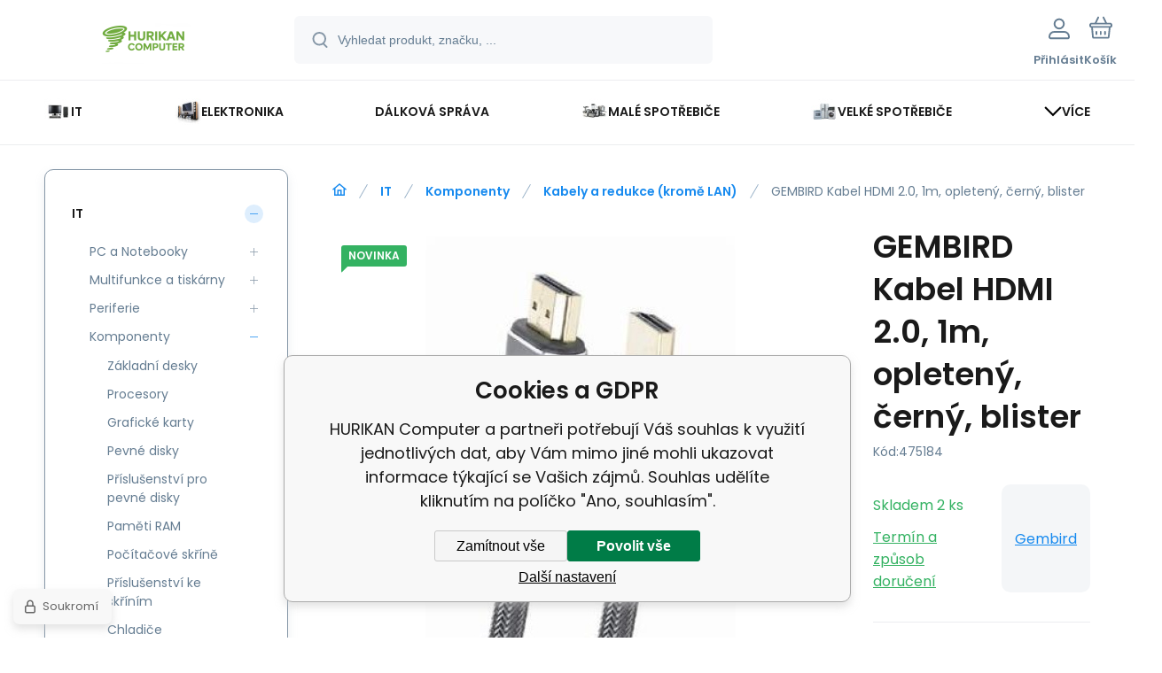

--- FILE ---
content_type: text/html; charset=utf-8
request_url: https://eshop.hurikan.cz/gembird-kabel-cablexpert-hdmi-2-0-1m-opleteny-cerny-blister/
body_size: 23908
content:
<!DOCTYPE html><html lang="cs"><head prefix="og: http://ogp.me/ns# fb: http://ogp.me/ns/fb#"><meta name="author" content="HURIKAN Computer" data-binargon="{&quot;fce&quot;:&quot;6&quot;, &quot;id&quot;:&quot;156275&quot;, &quot;menaId&quot;:&quot;1&quot;, &quot;menaName&quot;:&quot;Kč&quot;, &quot;languageCode&quot;:&quot;cs-CZ&quot;, &quot;skindir&quot;:&quot;demoeshopmaxi&quot;, &quot;cmslang&quot;:&quot;1&quot;, &quot;langiso&quot;:&quot;cs&quot;, &quot;skinversion&quot;:1768899479, &quot;zemeProDoruceniISO&quot;:&quot;&quot;}"><meta name="robots" content="index, follow, max-snippet:-1, max-image-preview:large"><meta http-equiv="content-type" content="text/html; charset=utf-8"><meta property="og:url" content="https://eshop.hurikan.cz/gembird-kabel-cablexpert-hdmi-2-0-1m-opleteny-cerny-blister/"/><meta property="og:site_name" content="https://eshop.hurikan.cz"/><meta property="og:description" content="Specifikace kabelu / redukce:HDMI kabel., Kategorie: Kabely a redukce (kromě LAN)"/><meta property="og:title" content="GEMBIRD Kabel HDMI 2.0, 1m, opletený, černý, blister"/><link rel="alternate" href="https://eshop.hurikan.cz/gembird-kabel-cablexpert-hdmi-2-0-1m-opleteny-cerny-blister/" hreflang="cs-CZ" />
  <link rel="image_src" href="https://eshop.hurikan.cz/imgcache/b/1/p475184-1521802-0a_260_260_17440.jpg" />
  <meta property="og:type" content="product"/>
  <meta property="og:image" content="https://eshop.hurikan.cz/imgcache/b/1/p475184-1521802-0a_260_260_17440.jpg"/>
 <meta name="description" content="Specifikace kabelu / redukce:HDMI kabel., Kategorie: Kabely a redukce (kromě LAN)">
<meta name="keywords" content="GEMBIRD Kabel HDMI 2.0, 1m, opletený, černý, blister">
<meta name="audience" content="all">
<link rel="canonical" href="https://eshop.hurikan.cz/gembird-kabel-cablexpert-hdmi-2-0-1m-opleteny-cerny-blister/"><link rel="alternate" href="https://eshop.hurikan.cz/publicdoc/rss_atom.xml" type="application/atom+xml" title="HURIKAN Computer - eshop (https://eshop.hurikan.cz)" ><link rel="shortcut icon" href="https://eshop.hurikan.cz/favicon.ico" type="image/x-icon">
			<meta name="viewport" content="width=device-width,initial-scale=1"><script data-binargon="binargonConfigMaxi">
		var binargonConfigMaxi = {
			"colorPrimary":"rgba(23,138,239,1)",
			"enableCurrency":0,
			"treeOpenLevelLimit": 0,
			"glideJsType": "carousel",
		}
	</script><link href="/skin/demoeshopmaxi/fonts/poppins/_font.css" rel="stylesheet"><style>

				:root {--image-aspect-ratio: 100 / 100;}
				.image-aspect-ratio {aspect-ratio: 100 / 100;}
				
					.commonBurgerMenu__header .commonBurgerMenu__header-logo {background-image:url(https://eshop.hurikan.cz/skin/demoeshopmaxi/logo_1.jpg);aspect-ratio:275 / 54;max-width:100%;height:51px;width:160px;background-position:center;background-size:contain;background-repeat:no-repeat;}
					.commonBurgerMenu__header-name {display: none;}
				</style><link rel="stylesheet" href="/skin/version-1768899479/demoeshopmaxi/css-obecne.css" type="text/css"><title>GEMBIRD Kabel HDMI 2.0, 1m, opletený, černý, blister - HURIKAN Computer</title><!--commonTemplates_head--><!--EO commonTemplates_head--></head><body class="cmsBody cmsBody--fce-6 cmsBody--lang-cz"><div class="eshopPage"><header class="header"><div class="header__container container"><div class="header__content content"><div class="header__logo"><a class="logo logo--default-false logo--header" href="https://eshop.hurikan.cz/" title="HURIKAN Computer" role="banner"><img class="logo__image" src="https://eshop.hurikan.cz/getimage.php?name=skin/demoeshopmaxi/logo_1.jpg&amp;maxsizex=275&amp;maxsizey=54&amp;transparency=1" alt="logo" width="275" height="54" title="HURIKAN Computer" loading="lazy"></a></div><label class="header__search"><form class="search search--default" action="https://eshop.hurikan.cz/hledani/" method="post" role="search" id="js-search-form"><div class="search__outerContainer" id="js-search-outer-container"><div class="search__innerContainer" id="js-search-inner-container"><input type="hidden" name="send" value="1"><input type="hidden" name="listpos" value="0"><img class="search__icon" src="https://i.binargon.cz/demoeshopmaxi/search.svg" width="18" height="18" alt="search" loading="lazy"><input class="search__input exclude js-cWhisperer" type="text" name="as_search" placeholder="Vyhledat produkt, značku, ..." autocomplete="off" id="js-search-input"><button class="search__button button-primary" type="submit">Hledat</button></div></div></form></label><div class="header__contact"><div class="contact"><div class="contact__phone"><a class="phone" href="tel:354424428">354424428</a></div><div class="contact__email"><span class="contact__email-value"><a class="email" href="mailto:obchod@hurikan.cz">obchod@hurikan.cz</a></span></div></div></div><div class="header__control"><div class="control no-select"><div class="control__item control__item--search js-cWhisperer"><div class="control__item-icon"><img src="https://i.binargon.cz/demoeshopmaxi/search_thin.svg" width="21" height="21" alt="search" loading="lazy"></div><div class="control__item-title">Hledat</div></div><div class="control__item control__item--account control__item--active-false" onclick="document.querySelector('.js-common-popup[data-id=commonUserDialog]').classList.add('commonPopUp--visible')"><div class="control__item-icon"><img class="control__item-image" src="https://i.binargon.cz/demoeshopmaxi/rgba(101,125,146,1)/user.svg" width="24" height="25" alt="user" loading="lazy"></div><div class="control__item-title">Přihlásit</div></div><a class="control__item control__item--cart js-cart" href="https://eshop.hurikan.cz/pokladna/?wtemp_krok=1" title="Košík" rel="nofollow"><div class="control__item-icon"><img class="control__item-image" src="https://i.binargon.cz/demoeshopmaxi/rgba(101,125,146,1)/cart.svg" width="26" height="26" alt="cart" loading="lazy"></div><div class="control__item-title" data-mobile="Košík">Košík</div></a></div></div><div class="header__menu"><div class="commonBurger" data-commonBurger='{ "comparsion":0, "language":[{"id":1,"zkratka":"cz","selected":true}], "currency":[{"id":1,"zkratka":"Kč","selected":true}], "favorites":{"count":0}, "comparison":{"count":0}, "warrantyClaim":false, "contacts":{ "phone":"354424428", "mobil":"", "mail":"obchod@hurikan.cz" }, "prihlasen":false }'><div class="commonBurger__icon"></div><div class="commonBurger__iconDescription">menu</div></div></div></div></div></header><nav class="menu menu--default" data-overflow="vice"><div class="menu__container container container--extended"><div class="menu__content content"><span class="menu__item"><a class="menu__link menu__link--submenu" href="https://eshop.hurikan.cz/it/" title="IT" data-id="-2147483625"><img class="menu__link-image" src="https://eshop.hurikan.cz/imgcache/a/4/publicdoc-11-0a-1_30_30_1984.jpg" width="30" height="30" alt="IT" loading="lazy"><span class="menu__link-text">IT</span></a></span><span class="menu__item"><a class="menu__link menu__link--submenu" href="https://eshop.hurikan.cz/elektronika/" title="Elektronika" data-id="-2147483626"><img class="menu__link-image" src="https://eshop.hurikan.cz/imgcache/0/6/publicdoc-edsystem-53_30_30_114478.jpg" width="30" height="30" alt="Elektronika" loading="lazy"><span class="menu__link-text">Elektronika</span></a></span><span class="menu__item"><a class="menu__link" href="https://eshop.hurikan.cz/servis/dalkova-sprava/" title="Dálková správa" data-id="974"><span class="menu__link-text">Dálková správa</span></a></span><span class="menu__item"><a class="menu__link menu__link--submenu" href="https://eshop.hurikan.cz/male-spotrebice-1/" title="Malé spotřebiče" data-id="-2147483623"><img class="menu__link-image" src="https://eshop.hurikan.cz/imgcache/b/a/publicdoc-edsystem-54_30_30_120429.jpg" width="30" height="30" alt="Malé spotřebiče" loading="lazy"><span class="menu__link-text">Malé spotřebiče</span></a></span><span class="menu__item"><a class="menu__link menu__link--submenu" href="https://eshop.hurikan.cz/velke-spotrebice-1/" title="Velké spotřebiče" data-id="-2147483622"><img class="menu__link-image" src="https://eshop.hurikan.cz/imgcache/f/2/publicdoc-edsystem-55_30_30_120197.jpg" width="30" height="30" alt="Velké spotřebiče" loading="lazy"><span class="menu__link-text">Velké spotřebiče</span></a></span><span class="menu__item"><a class="menu__link menu__link--submenu" href="https://eshop.hurikan.cz/hobby-a-zahrada/" title="Hobby a zahrada" data-id="-2147483624"><img class="menu__link-image" src="https://eshop.hurikan.cz/imgcache/a/f/publicdoc-p4721293-1633715-0a-560-560-57568_30_30_89158.jpg" width="30" height="30" alt="Hobby a zahrada" loading="lazy"><span class="menu__link-text">Hobby a zahrada</span></a></span><span class="menu__item"><a class="menu__link menu__link--submenu" href="https://eshop.hurikan.cz/sport-a-volny-cas/" title="Sport a volný čas" data-id="-2147483621"><img class="menu__link-image" src="https://eshop.hurikan.cz/imgcache/1/1/publicdoc-edsystem-56_30_30_135854.jpg" width="30" height="30" alt="Sport a volný čas" loading="lazy"><span class="menu__link-text">Sport a volný čas</span></a></span><span class="menu__item"><a class="menu__link menu__link--submenu" href="https://eshop.hurikan.cz/pece-o-telo/" title="Péče o tělo" data-id="-2147483620"><img class="menu__link-image" src="https://eshop.hurikan.cz/imgcache/0/3/publicdoc-edsystem-58_30_30_129091.jpg" width="30" height="30" alt="Péče o tělo" loading="lazy"><span class="menu__link-text">Péče o tělo</span></a></span><div class="menu__dropdown js-menu-dropdown"><a class="menu__link"><img class="menu__link-image" src="https://eshop.hurikan.cz/skin/demoeshopmaxi/svg/arrow_down_black.svg" width="20" height="20" alt="" loading="lazy"><span class="menu__link-text">Více</span></a></div></div><div class="menu__submenu"><div class="cSubmenu" data-id="-2147483625"><div class="cSubmenu__content thin-scrollbar"><div class="cSubmenu__grid"><div class="cSubmenu__grid-item js-submenu-item"><a class="cSubmenu__link-image" href="https://eshop.hurikan.cz/it/pc-a-notebooky/" title="PC a Notebooky"><img class="cSubmenu__image" src="https://eshop.hurikan.cz/imgcache/5/b/publicdoc-edsystem-11_70_70_92731.jpg" alt="PC a Notebooky" loading="lazy" width="70" height="70"></a><a class="cSubmenu__link-name" href="https://eshop.hurikan.cz/it/pc-a-notebooky/" title="PC a Notebooky"><span class="cSubmenu__name">PC a Notebooky</span></a><ul class="cSubmenu__list"><li class="cSubmenu__list-item"><a class="cSubmenu__list-link" href="https://eshop.hurikan.cz/it/pc-a-notebooky/dokovaci-stanice/" title="Dokovací stanice">Dokovací stanice</a></li><li class="cSubmenu__list-item"><a class="cSubmenu__list-link" href="https://eshop.hurikan.cz/it/pc-a-notebooky/notebooky-a-ultrabooky/" title="Notebooky a Ultrabooky">Notebooky a Ultrabooky</a></li><li class="cSubmenu__list-item"><a class="cSubmenu__list-link" href="https://eshop.hurikan.cz/it/pc-a-notebooky/pc-sestavy/" title="PC sestavy">PC sestavy</a></li><li class="cSubmenu__list-item"><a class="cSubmenu__list-link" href="https://eshop.hurikan.cz/it/pc-a-notebooky/all-in-one/" title="All-in-One">All-in-One</a></li><li class="cSubmenu__list-item"><a class="cSubmenu__list-link" href="https://eshop.hurikan.cz/it/pc-a-notebooky/prislusenstvi-k-pc/" title="Příslušenství k PC">Příslušenství k PC</a></li></ul></div><div class="cSubmenu__grid-item js-submenu-item"><a class="cSubmenu__link-image" href="https://eshop.hurikan.cz/it/multifunkce-a-tiskarny/" title="Multifunkce a tiskárny"><img class="cSubmenu__image" src="https://eshop.hurikan.cz/imgcache/c/5/publicdoc-121-0a-1_70_70_2338.jpg" alt="Multifunkce a tiskárny" loading="lazy" width="70" height="70"></a><a class="cSubmenu__link-name" href="https://eshop.hurikan.cz/it/multifunkce-a-tiskarny/" title="Multifunkce a tiskárny"><span class="cSubmenu__name">Multifunkce a tiskárny</span></a><ul class="cSubmenu__list"><li class="cSubmenu__list-item"><a class="cSubmenu__list-link" href="https://eshop.hurikan.cz/it/multifunkce-a-tiskarny/3d-tiskarny-1/" title="3D tiskárny">3D tiskárny</a></li><li class="cSubmenu__list-item"><a class="cSubmenu__list-link" href="https://eshop.hurikan.cz/it/multifunkce-a-tiskarny/multifunkce/" title="Multifunkce">Multifunkce</a></li><li class="cSubmenu__list-item"><a class="cSubmenu__list-link" href="https://eshop.hurikan.cz/it/multifunkce-a-tiskarny/prislusenstvi-k-multifunkcim/" title="Příslušenství k multifunkcím">Příslušenství k multifunkcím</a></li><li class="cSubmenu__list-item"><a class="cSubmenu__list-link" href="https://eshop.hurikan.cz/it/multifunkce-a-tiskarny/tiskarny/" title="Tiskárny">Tiskárny</a></li><li class="cSubmenu__list-item"><a class="cSubmenu__list-link" href="https://eshop.hurikan.cz/it/multifunkce-a-tiskarny/prislusenstvi-k-tiskarnam/" title="Příslušenství k tiskárnám">Příslušenství k tiskárnám</a></li><li class="cSubmenu__list-item"><a class="cSubmenu__list-link" href="https://eshop.hurikan.cz/it/multifunkce-a-tiskarny/3d-tiskarny/" title="3D tiskárny">3D tiskárny</a></li><li class="cSubmenu__list-item"><a class="cSubmenu__list-link" href="https://eshop.hurikan.cz/it/multifunkce-a-tiskarny/skenery/" title="Skenery">Skenery</a></li><li class="cSubmenu__list-item"><a class="cSubmenu__list-link" href="https://eshop.hurikan.cz/it/multifunkce-a-tiskarny/prislusenstvi-ke-skenerum/" title="Příslušenství ke skenerům">Příslušenství ke skenerům</a></li></ul></div><div class="cSubmenu__grid-item js-submenu-item"><a class="cSubmenu__link-image" href="https://eshop.hurikan.cz/it/periferie/" title="Periferie"><img class="cSubmenu__image" src="https://eshop.hurikan.cz/imgcache/f/e/publicdoc-edsystem-6_70_70_38650.jpg" alt="Periferie" loading="lazy" width="70" height="70"></a><a class="cSubmenu__link-name" href="https://eshop.hurikan.cz/it/periferie/" title="Periferie"><span class="cSubmenu__name">Periferie</span></a><ul class="cSubmenu__list"><li class="cSubmenu__list-item"><a class="cSubmenu__list-link" href="https://eshop.hurikan.cz/it/periferie/monitory/" title="Monitory">Monitory</a></li><li class="cSubmenu__list-item"><a class="cSubmenu__list-link" href="https://eshop.hurikan.cz/it/periferie/prislusenstvi-k-monitorum/" title="Příslušenství k monitorům">Příslušenství k monitorům</a></li><li class="cSubmenu__list-item"><a class="cSubmenu__list-link" href="https://eshop.hurikan.cz/it/periferie/klavesnice/" title="Klávesnice">Klávesnice</a></li><li class="cSubmenu__list-item"><a class="cSubmenu__list-link" href="https://eshop.hurikan.cz/it/periferie/mysi/" title="Myši">Myši</a></li><li class="cSubmenu__list-item"><a class="cSubmenu__list-link" href="https://eshop.hurikan.cz/it/periferie/sety-klavesnice-mys/" title="Sety klávesnice + myš">Sety klávesnice + myš</a></li><li class="cSubmenu__list-item"><a class="cSubmenu__list-link" href="https://eshop.hurikan.cz/it/periferie/podlozky-pod-mys/" title="Podložky pod myš">Podložky pod myš</a></li><li class="cSubmenu__list-item"><a class="cSubmenu__list-link" href="https://eshop.hurikan.cz/it/periferie/reproduktory/" title="Reproduktory">Reproduktory</a></li><li class="cSubmenu__list-item"><a class="cSubmenu__list-link" href="https://eshop.hurikan.cz/it/periferie/usb-flash-disky/" title="USB Flash Disky">USB Flash Disky</a></li><li class="cSubmenu__list-item"><a class="cSubmenu__list-link" href="https://eshop.hurikan.cz/it/periferie/media/" title="Média">Média</a></li><li class="cSubmenu__list-item"><a class="cSubmenu__list-link" href="https://eshop.hurikan.cz/it/periferie/web-kamery/" title="WEB kamery">WEB kamery</a></li></ul></div><div class="cSubmenu__grid-item js-submenu-item"><a class="cSubmenu__link-image" href="https://eshop.hurikan.cz/it/komponenty/" title="Komponenty"><img class="cSubmenu__image" src="https://eshop.hurikan.cz/imgcache/f/7/publicdoc-edsystem-3_70_70_161376.jpg" alt="Komponenty" loading="lazy" width="70" height="70"></a><a class="cSubmenu__link-name" href="https://eshop.hurikan.cz/it/komponenty/" title="Komponenty"><span class="cSubmenu__name">Komponenty</span></a><ul class="cSubmenu__list"><li class="cSubmenu__list-item"><a class="cSubmenu__list-link" href="https://eshop.hurikan.cz/it/komponenty/zakladni-desky/" title="Základní desky">Základní desky</a></li><li class="cSubmenu__list-item"><a class="cSubmenu__list-link" href="https://eshop.hurikan.cz/it/komponenty/procesory/" title="Procesory">Procesory</a></li><li class="cSubmenu__list-item"><a class="cSubmenu__list-link" href="https://eshop.hurikan.cz/it/komponenty/graficke-karty/" title="Grafické karty">Grafické karty</a></li><li class="cSubmenu__list-item"><a class="cSubmenu__list-link" href="https://eshop.hurikan.cz/it/komponenty/pevne-disky/" title="Pevné disky">Pevné disky</a></li><li class="cSubmenu__list-item"><a class="cSubmenu__list-link" href="https://eshop.hurikan.cz/it/komponenty/prislusenstvi-pro-pevne-disky/" title="Příslušenství pro pevné disky">Příslušenství pro pevné disky</a></li><li class="cSubmenu__list-item"><a class="cSubmenu__list-link" href="https://eshop.hurikan.cz/it/komponenty/pameti-ram/" title="Paměti RAM">Paměti RAM</a></li><li class="cSubmenu__list-item"><a class="cSubmenu__list-link" href="https://eshop.hurikan.cz/it/komponenty/pocitacove-skrine/" title="Počítačové skříně">Počítačové skříně</a></li><li class="cSubmenu__list-item"><a class="cSubmenu__list-link" href="https://eshop.hurikan.cz/it/komponenty/prislusenstvi-ke-skrinim/" title="Příslušenství ke skříním">Příslušenství ke skříním</a></li><li class="cSubmenu__list-item"><a class="cSubmenu__list-link" href="https://eshop.hurikan.cz/it/komponenty/chladice/" title="Chladiče">Chladiče</a></li><li class="cSubmenu__list-item"><a class="cSubmenu__list-link" href="https://eshop.hurikan.cz/it/komponenty/zdroje/" title="Zdroje">Zdroje</a></li><li class="cSubmenu__list-item"><a class="cSubmenu__list-link" href="https://eshop.hurikan.cz/it/komponenty/zvukove-karty/" title="Zvukové karty">Zvukové karty</a></li><li class="cSubmenu__list-item"><a class="cSubmenu__list-link" href="https://eshop.hurikan.cz/it/komponenty/kabely-a-redukce-krome-lan/" title="Kabely a redukce (kromě LAN)">Kabely a redukce (kromě LAN)</a></li><li class="cSubmenu__list-item"><a class="cSubmenu__list-link" href="https://eshop.hurikan.cz/it/komponenty/opticke-mechaniky/" title="Optické mechaniky">Optické mechaniky</a></li><li class="cSubmenu__list-item"><a class="cSubmenu__list-link" href="https://eshop.hurikan.cz/it/komponenty/tv-tunery-strihove-karty/" title="TV tunery, Střihové karty">TV tunery, Střihové karty</a></li></ul></div><div class="cSubmenu__grid-item js-submenu-item"><a class="cSubmenu__link-image" href="https://eshop.hurikan.cz/it/prislusenstvi-k-notebookum/" title="Příslušenství k notebookům"><img class="cSubmenu__image" src="https://eshop.hurikan.cz/imgcache/0/1/publicdoc-edsystem-63_70_70_66763.jpg" alt="Příslušenství k notebookům" loading="lazy" width="70" height="70"></a><a class="cSubmenu__link-name" href="https://eshop.hurikan.cz/it/prislusenstvi-k-notebookum/" title="Příslušenství k notebookům"><span class="cSubmenu__name">Příslušenství k notebookům</span></a><ul class="cSubmenu__list"><li class="cSubmenu__list-item"><a class="cSubmenu__list-link" href="https://eshop.hurikan.cz/it/prislusenstvi-k-notebookum/prepetove-ochrany/" title="Přepěťové ochrany">Přepěťové ochrany</a></li></ul></div><div class="cSubmenu__grid-item js-submenu-item"><a class="cSubmenu__link-image" href="https://eshop.hurikan.cz/it/mobilni-telefony-a-tablety-1/" title="Mobilní telefony a tablety"><img class="cSubmenu__image" src="https://eshop.hurikan.cz/imgcache/b/6/publicdoc-edsystem-62_70_70_46448.jpg" alt="Mobilní telefony a tablety" loading="lazy" width="70" height="70"></a><a class="cSubmenu__link-name" href="https://eshop.hurikan.cz/it/mobilni-telefony-a-tablety-1/" title="Mobilní telefony a tablety"><span class="cSubmenu__name">Mobilní telefony a tablety</span></a><ul class="cSubmenu__list"><li class="cSubmenu__list-item"><a class="cSubmenu__list-link" href="https://eshop.hurikan.cz/it/mobilni-telefony-a-tablety-1/selfie-tyce-a-stabilizatory/" title="Selfie tyče a stabilizátory">Selfie tyče a stabilizátory</a></li><li class="cSubmenu__list-item"><a class="cSubmenu__list-link" href="https://eshop.hurikan.cz/it/mobilni-telefony-a-tablety-1/elektronicke-ctecky/" title="Elektronické čtečky">Elektronické čtečky</a></li><li class="cSubmenu__list-item"><a class="cSubmenu__list-link" href="https://eshop.hurikan.cz/it/mobilni-telefony-a-tablety-1/mobilni-telefony/" title="Mobilní telefony">Mobilní telefony</a></li><li class="cSubmenu__list-item"><a class="cSubmenu__list-link" href="https://eshop.hurikan.cz/it/mobilni-telefony-a-tablety-1/tablety/" title="Tablety">Tablety</a></li></ul></div><div class="cSubmenu__grid-item js-submenu-item"><a class="cSubmenu__link-image" href="https://eshop.hurikan.cz/it/software/" title="Software"><img class="cSubmenu__image" src="https://eshop.hurikan.cz/imgcache/5/2/publicdoc-edsystem-9_70_70_75023.jpg" alt="Software" loading="lazy" width="70" height="70"></a><a class="cSubmenu__link-name" href="https://eshop.hurikan.cz/it/software/" title="Software"><span class="cSubmenu__name">Software</span></a><ul class="cSubmenu__list"><li class="cSubmenu__list-item"><a class="cSubmenu__list-link" href="https://eshop.hurikan.cz/it/software/antivirovy/" title="Antivirový                              ">Antivirový                              </a></li><li class="cSubmenu__list-item"><a class="cSubmenu__list-link" href="https://eshop.hurikan.cz/it/software/virtualizace/" title="Virtualizace">Virtualizace</a></li><li class="cSubmenu__list-item"><a class="cSubmenu__list-link" href="https://eshop.hurikan.cz/it/software/vzdalena-sprava/" title="Vzdálená správa">Vzdálená správa</a></li><li class="cSubmenu__list-item"><a class="cSubmenu__list-link" href="https://eshop.hurikan.cz/it/software/graficky/" title="Grafický                                ">Grafický                                </a></li><li class="cSubmenu__list-item"><a class="cSubmenu__list-link" href="https://eshop.hurikan.cz/it/software/kancelarsky/" title="Kancelářský                             ">Kancelářský                             </a></li><li class="cSubmenu__list-item"><a class="cSubmenu__list-link" href="https://eshop.hurikan.cz/it/software/os-desktopove/" title="OS - desktopové">OS - desktopové</a></li><li class="cSubmenu__list-item"><a class="cSubmenu__list-link" href="https://eshop.hurikan.cz/it/software/os-serverove/" title="OS - serverové">OS - serverové</a></li><li class="cSubmenu__list-item"><a class="cSubmenu__list-link" href="https://eshop.hurikan.cz/it/software/ostatni/" title="Ostatní">Ostatní</a></li><li class="cSubmenu__list-item"><a class="cSubmenu__list-link" href="https://eshop.hurikan.cz/it/software/zalohovaci/" title="Zálohovací                              ">Zálohovací                              </a></li></ul></div><div class="cSubmenu__grid-item js-submenu-item"><a class="cSubmenu__link-image" href="https://eshop.hurikan.cz/it/spotrebni-elektronika/" title="Spotřební elektronika"><img class="cSubmenu__image" src="https://eshop.hurikan.cz/imgcache/2/5/publicdoc-edsystem-2_70_70_161712.jpg" alt="Spotřební elektronika" loading="lazy" width="70" height="70"></a><a class="cSubmenu__link-name" href="https://eshop.hurikan.cz/it/spotrebni-elektronika/" title="Spotřební elektronika"><span class="cSubmenu__name">Spotřební elektronika</span></a><ul class="cSubmenu__list"><li class="cSubmenu__list-item"><a class="cSubmenu__list-link" href="https://eshop.hurikan.cz/it/spotrebni-elektronika/baterie/" title="Baterie">Baterie</a></li><li class="cSubmenu__list-item"><a class="cSubmenu__list-link" href="https://eshop.hurikan.cz/it/spotrebni-elektronika/mikrofony/" title="Mikrofony">Mikrofony</a></li><li class="cSubmenu__list-item"><a class="cSubmenu__list-link" href="https://eshop.hurikan.cz/it/spotrebni-elektronika/ostatni-spotrebni-elektronika/" title="Ostatní spotřební elektronika">Ostatní spotřební elektronika</a></li><li class="cSubmenu__list-item"><a class="cSubmenu__list-link" href="https://eshop.hurikan.cz/it/spotrebni-elektronika/pametove-karty/" title="Paměťové karty">Paměťové karty</a></li></ul></div><div class="cSubmenu__grid-item js-submenu-item"><a class="cSubmenu__link-image" href="https://eshop.hurikan.cz/it/kancelarska-technika/" title="Kancelářská technika"><img class="cSubmenu__image" src="https://eshop.hurikan.cz/imgcache/d/5/publicdoc-edsystem-10_70_70_82468.jpg" alt="Kancelářská technika" loading="lazy" width="70" height="70"></a><a class="cSubmenu__link-name" href="https://eshop.hurikan.cz/it/kancelarska-technika/" title="Kancelářská technika"><span class="cSubmenu__name">Kancelářská technika</span></a><ul class="cSubmenu__list"><li class="cSubmenu__list-item"><a class="cSubmenu__list-link" href="https://eshop.hurikan.cz/it/kancelarska-technika/derovacky-a-sesivacky/" title="Děrovačky a sešívačky">Děrovačky a sešívačky</a></li><li class="cSubmenu__list-item"><a class="cSubmenu__list-link" href="https://eshop.hurikan.cz/it/kancelarska-technika/ergonomie/" title="Ergonomie">Ergonomie</a></li><li class="cSubmenu__list-item"><a class="cSubmenu__list-link" href="https://eshop.hurikan.cz/it/kancelarska-technika/faxy/" title="Faxy                                    ">Faxy                                    </a></li><li class="cSubmenu__list-item"><a class="cSubmenu__list-link" href="https://eshop.hurikan.cz/it/kancelarska-technika/identifikace/" title="Identifikace">Identifikace</a></li><li class="cSubmenu__list-item"><a class="cSubmenu__list-link" href="https://eshop.hurikan.cz/it/kancelarska-technika/komunikace/" title="Komunikace">Komunikace</a></li><li class="cSubmenu__list-item"><a class="cSubmenu__list-link" href="https://eshop.hurikan.cz/it/kancelarska-technika/laminatory/" title="Laminátory">Laminátory</a></li><li class="cSubmenu__list-item"><a class="cSubmenu__list-link" href="https://eshop.hurikan.cz/it/kancelarska-technika/laminovaci-folie-a-kapsy/" title="Laminovací fólie a kapsy">Laminovací fólie a kapsy</a></li><li class="cSubmenu__list-item"><a class="cSubmenu__list-link" href="https://eshop.hurikan.cz/it/kancelarska-technika/planovaci-tabule-a-nastenky/" title="Plánovací tabule a nástěnky">Plánovací tabule a nástěnky</a></li><li class="cSubmenu__list-item"><a class="cSubmenu__list-link" href="https://eshop.hurikan.cz/it/kancelarska-technika/rezacky-papiru/" title="Řezačky papíru">Řezačky papíru</a></li><li class="cSubmenu__list-item"><a class="cSubmenu__list-link" href="https://eshop.hurikan.cz/it/kancelarska-technika/rozsirena-zaruka-pro-hp-poly/" title="Rozšířená záruka pro HP Poly">Rozšířená záruka pro HP Poly</a></li><li class="cSubmenu__list-item"><a class="cSubmenu__list-link" href="https://eshop.hurikan.cz/it/kancelarska-technika/skartovace/" title="Skartovače">Skartovače</a></li><li class="cSubmenu__list-item"><a class="cSubmenu__list-link" href="https://eshop.hurikan.cz/it/kancelarska-technika/stolni-telefony/" title="Stolní telefony">Stolní telefony</a></li><li class="cSubmenu__list-item"><a class="cSubmenu__list-link" href="https://eshop.hurikan.cz/it/kancelarska-technika/tiskova-media/" title="Tisková média">Tisková média</a></li></ul></div><div class="cSubmenu__grid-item js-submenu-item"><a class="cSubmenu__link-image" href="https://eshop.hurikan.cz/it/servery-a-zalohovani/" title="Servery a zálohování"><img class="cSubmenu__image" src="https://eshop.hurikan.cz/imgcache/4/f/publicdoc-edsystem-7_70_70_199555.jpg" alt="Servery a zálohování" loading="lazy" width="70" height="70"></a><a class="cSubmenu__link-name" href="https://eshop.hurikan.cz/it/servery-a-zalohovani/" title="Servery a zálohování"><span class="cSubmenu__name">Servery a zálohování</span></a><ul class="cSubmenu__list"><li class="cSubmenu__list-item"><a class="cSubmenu__list-link" href="https://eshop.hurikan.cz/it/servery-a-zalohovani/servery/" title="Servery">Servery</a></li><li class="cSubmenu__list-item"><a class="cSubmenu__list-link" href="https://eshop.hurikan.cz/it/servery-a-zalohovani/cpu-k-serverum/" title="CPU k serverům">CPU k serverům</a></li><li class="cSubmenu__list-item"><a class="cSubmenu__list-link" href="https://eshop.hurikan.cz/it/servery-a-zalohovani/hdd-k-serverum/" title="HDD k serverům">HDD k serverům</a></li><li class="cSubmenu__list-item"><a class="cSubmenu__list-link" href="https://eshop.hurikan.cz/it/servery-a-zalohovani/media-utrium/" title="Média Utrium">Média Utrium</a></li><li class="cSubmenu__list-item"><a class="cSubmenu__list-link" href="https://eshop.hurikan.cz/it/servery-a-zalohovani/prislusenstvi-k-radicum/" title="Příslušenství k řadičům">Příslušenství k řadičům</a></li><li class="cSubmenu__list-item"><a class="cSubmenu__list-link" href="https://eshop.hurikan.cz/it/servery-a-zalohovani/rackove-skrine/" title="Rackové skříně">Rackové skříně</a></li><li class="cSubmenu__list-item"><a class="cSubmenu__list-link" href="https://eshop.hurikan.cz/it/servery-a-zalohovani/ram-k-serverum/" title="RAM k serverům">RAM k serverům</a></li><li class="cSubmenu__list-item"><a class="cSubmenu__list-link" href="https://eshop.hurikan.cz/it/servery-a-zalohovani/radice-raid-non-raid/" title="Řadiče RAID / non-RAID">Řadiče RAID / non-RAID</a></li><li class="cSubmenu__list-item"><a class="cSubmenu__list-link" href="https://eshop.hurikan.cz/it/servery-a-zalohovani/sitove-karty-pro-servery/" title="Síťové karty pro servery">Síťové karty pro servery</a></li><li class="cSubmenu__list-item"><a class="cSubmenu__list-link" href="https://eshop.hurikan.cz/it/servery-a-zalohovani/zalohovaci-mechaniky/" title="Zálohovací mechaniky">Zálohovací mechaniky</a></li><li class="cSubmenu__list-item"><a class="cSubmenu__list-link" href="https://eshop.hurikan.cz/it/servery-a-zalohovani/zalohovaci-systemy/" title="Zálohovací systémy">Zálohovací systémy</a></li></ul></div><div class="cSubmenu__grid-item js-submenu-item"><a class="cSubmenu__link-image" href="https://eshop.hurikan.cz/it/sitove-prvky/" title="Síťové prvky"><img class="cSubmenu__image" src="https://eshop.hurikan.cz/imgcache/0/0/publicdoc-edsystem-8_70_70_68617.jpg" alt="Síťové prvky" loading="lazy" width="70" height="70"></a><a class="cSubmenu__link-name" href="https://eshop.hurikan.cz/it/sitove-prvky/" title="Síťové prvky"><span class="cSubmenu__name">Síťové prvky</span></a><ul class="cSubmenu__list"><li class="cSubmenu__list-item"><a class="cSubmenu__list-link" href="https://eshop.hurikan.cz/it/sitove-prvky/adsl-xdsl/" title="ADSL, xDSL">ADSL, xDSL</a></li><li class="cSubmenu__list-item"><a class="cSubmenu__list-link" href="https://eshop.hurikan.cz/it/sitove-prvky/datove-rozvadece/" title="Datové rozvaděče">Datové rozvaděče</a></li><li class="cSubmenu__list-item"><a class="cSubmenu__list-link" href="https://eshop.hurikan.cz/it/sitove-prvky/ip-kamery/" title="IP kamery">IP kamery</a></li><li class="cSubmenu__list-item"><a class="cSubmenu__list-link" href="https://eshop.hurikan.cz/it/sitove-prvky/ip-telefonie/" title="IP telefonie">IP telefonie</a></li><li class="cSubmenu__list-item"><a class="cSubmenu__list-link" href="https://eshop.hurikan.cz/it/sitove-prvky/konvertory/" title="Konvertory">Konvertory</a></li><li class="cSubmenu__list-item"><a class="cSubmenu__list-link" href="https://eshop.hurikan.cz/it/sitove-prvky/opticka-kabelaz/" title="Optická kabeláž">Optická kabeláž</a></li><li class="cSubmenu__list-item"><a class="cSubmenu__list-link" href="https://eshop.hurikan.cz/it/sitove-prvky/pdu-ats-kvm-switche/" title="PDU, ATS, KVM switche">PDU, ATS, KVM switche</a></li><li class="cSubmenu__list-item"><a class="cSubmenu__list-link" href="https://eshop.hurikan.cz/it/sitove-prvky/poe-powerline/" title="PoE, Powerline">PoE, Powerline</a></li><li class="cSubmenu__list-item"><a class="cSubmenu__list-link" href="https://eshop.hurikan.cz/it/sitove-prvky/prislusenstvi-k-ip-kameram/" title="Příslušenství k IP kamerám">Příslušenství k IP kamerám</a></li><li class="cSubmenu__list-item"><a class="cSubmenu__list-link" href="https://eshop.hurikan.cz/it/sitove-prvky/prislusenstvi-k-rozvadecum/" title="Příslušenství k rozvaděčům">Příslušenství k rozvaděčům</a></li><li class="cSubmenu__list-item"><a class="cSubmenu__list-link" href="https://eshop.hurikan.cz/it/sitove-prvky/routerboard/" title="RouterBOARD">RouterBOARD</a></li><li class="cSubmenu__list-item"><a class="cSubmenu__list-link" href="https://eshop.hurikan.cz/it/sitove-prvky/routery-a-firewally/" title="Routery a firewally">Routery a firewally</a></li><li class="cSubmenu__list-item"><a class="cSubmenu__list-link" href="https://eshop.hurikan.cz/it/sitove-prvky/sfp-moduly/" title="SFP Moduly">SFP Moduly</a></li><li class="cSubmenu__list-item"><a class="cSubmenu__list-link" href="https://eshop.hurikan.cz/it/sitove-prvky/sitove-karty/" title="Síťové karty">Síťové karty</a></li><li class="cSubmenu__list-item"><a class="cSubmenu__list-link" href="https://eshop.hurikan.cz/it/sitove-prvky/strukturovana-kabelaz/" title="Strukturovaná kabeláž">Strukturovaná kabeláž</a></li><li class="cSubmenu__list-item"><a class="cSubmenu__list-link" href="https://eshop.hurikan.cz/it/sitove-prvky/switche/" title="Switche">Switche</a></li><li class="cSubmenu__list-item"><a class="cSubmenu__list-link" href="https://eshop.hurikan.cz/it/sitove-prvky/wi-fi-aktivni-prvky/" title="Wi-Fi aktivní prvky">Wi-Fi aktivní prvky</a></li><li class="cSubmenu__list-item"><a class="cSubmenu__list-link" href="https://eshop.hurikan.cz/it/sitove-prvky/wi-fi-anteny/" title="Wi-Fi antény">Wi-Fi antény</a></li><li class="cSubmenu__list-item"><a class="cSubmenu__list-link" href="https://eshop.hurikan.cz/it/sitove-prvky/wi-fi-prislusenstvi/" title="Wi-Fi příslušenství">Wi-Fi příslušenství</a></li></ul></div><div class="cSubmenu__grid-item js-submenu-item"><a class="cSubmenu__link-image" href="https://eshop.hurikan.cz/it/pokladni-systemy/" title="Pokladní systémy"><img class="cSubmenu__image" src="https://eshop.hurikan.cz/imgcache/9/8/publicdoc-edsystem-16_70_70_69537.jpg" alt="Pokladní systémy" loading="lazy" width="70" height="70"></a><a class="cSubmenu__link-name" href="https://eshop.hurikan.cz/it/pokladni-systemy/" title="Pokladní systémy"><span class="cSubmenu__name">Pokladní systémy</span></a><ul class="cSubmenu__list"><li class="cSubmenu__list-item"><a class="cSubmenu__list-link" href="https://eshop.hurikan.cz/it/pokladni-systemy/ctecky-zapisovacky-karet-a-cipu/" title="Čtečky/Zapisovačky karet a čipů">Čtečky/Zapisovačky karet a čipů</a></li><li class="cSubmenu__list-item"><a class="cSubmenu__list-link" href="https://eshop.hurikan.cz/it/pokladni-systemy/datove-terminaly/" title="Datové terminály">Datové terminály</a></li><li class="cSubmenu__list-item"><a class="cSubmenu__list-link" href="https://eshop.hurikan.cz/it/pokladni-systemy/dotykove-monitory/" title="Dotykové monitory">Dotykové monitory</a></li><li class="cSubmenu__list-item"><a class="cSubmenu__list-link" href="https://eshop.hurikan.cz/it/pokladni-systemy/fixni-ctecky-kodu/" title="Fixní čtečky kódů">Fixní čtečky kódů</a></li><li class="cSubmenu__list-item"><a class="cSubmenu__list-link" href="https://eshop.hurikan.cz/it/pokladni-systemy/nalepky-a-rfid/" title="Nálepky a RFID">Nálepky a RFID</a></li><li class="cSubmenu__list-item"><a class="cSubmenu__list-link" href="https://eshop.hurikan.cz/it/pokladni-systemy/pokladni-tiskarny/" title="Pokladní tiskárny">Pokladní tiskárny</a></li><li class="cSubmenu__list-item"><a class="cSubmenu__list-link" href="https://eshop.hurikan.cz/it/pokladni-systemy/pokladni-zasuvky/" title="Pokladní zásuvky">Pokladní zásuvky</a></li><li class="cSubmenu__list-item"><a class="cSubmenu__list-link" href="https://eshop.hurikan.cz/it/pokladni-systemy/pokladny-1/" title="Pokladny">Pokladny</a></li><li class="cSubmenu__list-item"><a class="cSubmenu__list-link" href="https://eshop.hurikan.cz/it/pokladni-systemy/rucni-ctecky-kodu/" title="Ruční čtečky kódů">Ruční čtečky kódů</a></li><li class="cSubmenu__list-item"><a class="cSubmenu__list-link" href="https://eshop.hurikan.cz/it/pokladni-systemy/ttr-pasky/" title="TTR pásky">TTR pásky</a></li><li class="cSubmenu__list-item"><a class="cSubmenu__list-link" href="https://eshop.hurikan.cz/it/pokladni-systemy/zakaznicke-displeje/" title="Zákaznické displeje">Zákaznické displeje</a></li></ul></div></div></div></div><div class="cSubmenu" data-id="-2147483626"><div class="cSubmenu__content thin-scrollbar"><div class="cSubmenu__grid"><div class="cSubmenu__grid-item js-submenu-item"><a class="cSubmenu__link-image" href="https://eshop.hurikan.cz/elektronika/audio/" title="Audio"><img class="cSubmenu__image" src="https://eshop.hurikan.cz/imgcache/6/1/publicdoc-120-0a-1_70_70_2192.jpg" alt="Audio" loading="lazy" width="70" height="70"></a><a class="cSubmenu__link-name" href="https://eshop.hurikan.cz/elektronika/audio/" title="Audio"><span class="cSubmenu__name">Audio</span></a><ul class="cSubmenu__list"><li class="cSubmenu__list-item"><a class="cSubmenu__list-link" href="https://eshop.hurikan.cz/elektronika/audio/audio-systemy/" title="Audio systémy">Audio systémy</a></li><li class="cSubmenu__list-item"><a class="cSubmenu__list-link" href="https://eshop.hurikan.cz/elektronika/audio/bezdratove-reproduktory/" title="Bezdrátové reproduktory">Bezdrátové reproduktory</a></li><li class="cSubmenu__list-item"><a class="cSubmenu__list-link" href="https://eshop.hurikan.cz/elektronika/audio/prenosne-audio/" title="Přenosné audio">Přenosné audio</a></li><li class="cSubmenu__list-item"><a class="cSubmenu__list-link" href="https://eshop.hurikan.cz/elektronika/audio/prislusenstvi-k-hudebnim-prehravacum/" title="Příslušenství k hudebním přehrávačům">Příslušenství k hudebním přehrávačům</a></li><li class="cSubmenu__list-item"><a class="cSubmenu__list-link" href="https://eshop.hurikan.cz/elektronika/audio/sluchatka/" title="Sluchátka">Sluchátka</a></li></ul></div><div class="cSubmenu__grid-item js-submenu-item"><a class="cSubmenu__link-image" href="https://eshop.hurikan.cz/elektronika/foto-a-video/" title="Foto a video"><img class="cSubmenu__image" src="https://eshop.hurikan.cz/imgcache/a/1/publicdoc-edsystem-1_70_70_97594.jpg" alt="Foto a video" loading="lazy" width="70" height="70"></a><a class="cSubmenu__link-name" href="https://eshop.hurikan.cz/elektronika/foto-a-video/" title="Foto a video"><span class="cSubmenu__name">Foto a video</span></a><ul class="cSubmenu__list"><li class="cSubmenu__list-item"><a class="cSubmenu__list-link" href="https://eshop.hurikan.cz/elektronika/foto-a-video/digitalni-kamery/" title="Digitální kamery">Digitální kamery</a></li><li class="cSubmenu__list-item"><a class="cSubmenu__list-link" href="https://eshop.hurikan.cz/elektronika/foto-a-video/digitalni-fotoaparaty/" title="Digitální fotoaparáty">Digitální fotoaparáty</a></li><li class="cSubmenu__list-item"><a class="cSubmenu__list-link" href="https://eshop.hurikan.cz/elektronika/foto-a-video/digitalni-fotoramecky/" title="Digitální fotorámečky">Digitální fotorámečky</a></li><li class="cSubmenu__list-item"><a class="cSubmenu__list-link" href="https://eshop.hurikan.cz/elektronika/foto-a-video/interaktivni-tabule/" title="Interaktivní tabule">Interaktivní tabule</a></li><li class="cSubmenu__list-item"><a class="cSubmenu__list-link" href="https://eshop.hurikan.cz/elektronika/foto-a-video/komercni-panely/" title="Komerční panely">Komerční panely</a></li><li class="cSubmenu__list-item"><a class="cSubmenu__list-link" href="https://eshop.hurikan.cz/elektronika/foto-a-video/projektory/" title="Projektory">Projektory</a></li><li class="cSubmenu__list-item"><a class="cSubmenu__list-link" href="https://eshop.hurikan.cz/elektronika/foto-a-video/prislusenstvi-k-fotoaparatum/" title="Příslušenství k fotoaparátům">Příslušenství k fotoaparátům</a></li><li class="cSubmenu__list-item"><a class="cSubmenu__list-link" href="https://eshop.hurikan.cz/elektronika/foto-a-video/prislusenstvi-k-projektorum/" title="Příslušenství k projektorům">Příslušenství k projektorům</a></li></ul></div><div class="cSubmenu__grid-item js-submenu-item"><a class="cSubmenu__link-image" href="https://eshop.hurikan.cz/elektronika/chytra-elektronika/" title="Chytrá elektronika"><img class="cSubmenu__image" src="https://eshop.hurikan.cz/imgcache/f/f/publicdoc-edsystem-25_70_70_57455.jpg" alt="Chytrá elektronika" loading="lazy" width="70" height="70"></a><a class="cSubmenu__link-name" href="https://eshop.hurikan.cz/elektronika/chytra-elektronika/" title="Chytrá elektronika"><span class="cSubmenu__name">Chytrá elektronika</span></a><ul class="cSubmenu__list"><li class="cSubmenu__list-item"><a class="cSubmenu__list-link" href="https://eshop.hurikan.cz/elektronika/chytra-elektronika/elektronika-pro-domacnost/" title="Elektronika pro domácnost">Elektronika pro domácnost</a></li><li class="cSubmenu__list-item"><a class="cSubmenu__list-link" href="https://eshop.hurikan.cz/elektronika/chytra-elektronika/kamery/" title="Kamery">Kamery</a></li><li class="cSubmenu__list-item"><a class="cSubmenu__list-link" href="https://eshop.hurikan.cz/elektronika/chytra-elektronika/multikoptery/" title="Multikoptéry">Multikoptéry</a></li><li class="cSubmenu__list-item"><a class="cSubmenu__list-link" href="https://eshop.hurikan.cz/elektronika/chytra-elektronika/nositelna-elektronika/" title="Nositelná elektronika">Nositelná elektronika</a></li><li class="cSubmenu__list-item"><a class="cSubmenu__list-link" href="https://eshop.hurikan.cz/elektronika/chytra-elektronika/prislusenstvi/" title="Příslušenství">Příslušenství</a></li><li class="cSubmenu__list-item"><a class="cSubmenu__list-link" href="https://eshop.hurikan.cz/elektronika/chytra-elektronika/vyrobky-do-auta/" title="Výrobky do auta">Výrobky do auta</a></li><li class="cSubmenu__list-item"><a class="cSubmenu__list-link" href="https://eshop.hurikan.cz/elektronika/chytra-elektronika/vyrobky-pro-hrani-a-zabavu/" title="Výrobky pro hraní a zábavu">Výrobky pro hraní a zábavu</a></li></ul></div><div class="cSubmenu__grid-item js-submenu-item"><a class="cSubmenu__link-image" href="https://eshop.hurikan.cz/elektronika/televize-prehravace-a-tv-signal/" title="Televize, přehrávače a TV signál"><img class="cSubmenu__image" src="https://eshop.hurikan.cz/imgcache/1/d/publicdoc-60-0a-1_70_70_3175.jpg" alt="Televize, přehrávače a TV signál" loading="lazy" width="70" height="70"></a><a class="cSubmenu__link-name" href="https://eshop.hurikan.cz/elektronika/televize-prehravace-a-tv-signal/" title="Televize, přehrávače a TV signál"><span class="cSubmenu__name">Televize, přehrávače a TV signál</span></a><ul class="cSubmenu__list"><li class="cSubmenu__list-item"><a class="cSubmenu__list-link" href="https://eshop.hurikan.cz/elektronika/televize-prehravace-a-tv-signal/televize/" title="Televize">Televize</a></li><li class="cSubmenu__list-item"><a class="cSubmenu__list-link" href="https://eshop.hurikan.cz/elektronika/televize-prehravace-a-tv-signal/hotelove-televize/" title="Hotelové televize">Hotelové televize</a></li><li class="cSubmenu__list-item"><a class="cSubmenu__list-link" href="https://eshop.hurikan.cz/elektronika/televize-prehravace-a-tv-signal/prijem-digitalniho-vysilani/" title="Příjem digitálního vysílání">Příjem digitálního vysílání</a></li><li class="cSubmenu__list-item"><a class="cSubmenu__list-link" href="https://eshop.hurikan.cz/elektronika/televize-prehravace-a-tv-signal/prislusenstvi-k-televizim/" title="Příslušenství k televizím">Příslušenství k televizím</a></li><li class="cSubmenu__list-item"><a class="cSubmenu__list-link" href="https://eshop.hurikan.cz/elektronika/televize-prehravace-a-tv-signal/video-prehravace-a-rekordery/" title="Video přehrávače a rekordéry">Video přehrávače a rekordéry</a></li></ul></div></div></div></div><div class="cSubmenu" data-id="-2147483623"><div class="cSubmenu__content thin-scrollbar"><div class="cSubmenu__grid"><div class="cSubmenu__grid-item js-submenu-item"><a class="cSubmenu__link-image" href="https://eshop.hurikan.cz/male-spotrebice-1/cisticky-a-zvlhcovace/" title="Čističky a Zvlhčovače"><img class="cSubmenu__image" src="https://eshop.hurikan.cz/imgcache/d/b/publicdoc-edsystem-70_70_70_77328.jpg" alt="Čističky a Zvlhčovače" loading="lazy" width="70" height="70"></a><a class="cSubmenu__link-name" href="https://eshop.hurikan.cz/male-spotrebice-1/cisticky-a-zvlhcovace/" title="Čističky a Zvlhčovače"><span class="cSubmenu__name">Čističky a Zvlhčovače</span></a><ul class="cSubmenu__list"><li class="cSubmenu__list-item"><a class="cSubmenu__list-link" href="https://eshop.hurikan.cz/male-spotrebice-1/cisticky-a-zvlhcovace/aroma-difuzery/" title="Aroma difuzéry">Aroma difuzéry</a></li><li class="cSubmenu__list-item"><a class="cSubmenu__list-link" href="https://eshop.hurikan.cz/male-spotrebice-1/cisticky-a-zvlhcovace/cisticky-vzduchu/" title="Čističky vzduchu">Čističky vzduchu</a></li><li class="cSubmenu__list-item"><a class="cSubmenu__list-link" href="https://eshop.hurikan.cz/male-spotrebice-1/cisticky-a-zvlhcovace/odvlhcovace/" title="Odvlhčovače">Odvlhčovače</a></li><li class="cSubmenu__list-item"><a class="cSubmenu__list-link" href="https://eshop.hurikan.cz/male-spotrebice-1/cisticky-a-zvlhcovace/zvlhcovace/" title="Zvlhčovače">Zvlhčovače</a></li></ul></div><div class="cSubmenu__grid-item js-submenu-item"><a class="cSubmenu__link-image" href="https://eshop.hurikan.cz/male-spotrebice-1/elektricke-hrnce/" title="Elektrické hrnce"><img class="cSubmenu__image" src="https://eshop.hurikan.cz/imgcache/3/a/publicdoc-edsystem-68_70_70_96626.jpg" alt="Elektrické hrnce" loading="lazy" width="70" height="70"></a><a class="cSubmenu__link-name" href="https://eshop.hurikan.cz/male-spotrebice-1/elektricke-hrnce/" title="Elektrické hrnce"><span class="cSubmenu__name">Elektrické hrnce</span></a><ul class="cSubmenu__list"><li class="cSubmenu__list-item"><a class="cSubmenu__list-link" href="https://eshop.hurikan.cz/male-spotrebice-1/elektricke-hrnce/elektricke-panve/" title="Elektrické pánve">Elektrické pánve</a></li><li class="cSubmenu__list-item"><a class="cSubmenu__list-link" href="https://eshop.hurikan.cz/male-spotrebice-1/elektricke-hrnce/multifunkcni-hrnce/" title="Multifunkční hrnce">Multifunkční hrnce</a></li><li class="cSubmenu__list-item"><a class="cSubmenu__list-link" href="https://eshop.hurikan.cz/male-spotrebice-1/elektricke-hrnce/parni-hrnce/" title="Parní hrnce">Parní hrnce</a></li><li class="cSubmenu__list-item"><a class="cSubmenu__list-link" href="https://eshop.hurikan.cz/male-spotrebice-1/elektricke-hrnce/ryzovary/" title="Rýžovary">Rýžovary</a></li><li class="cSubmenu__list-item"><a class="cSubmenu__list-link" href="https://eshop.hurikan.cz/male-spotrebice-1/elektricke-hrnce/zavarovaci-hrnce/" title="Zavařovací hrnce">Zavařovací hrnce</a></li></ul></div><div class="cSubmenu__grid-item js-submenu-item"><a class="cSubmenu__link-image" href="https://eshop.hurikan.cz/male-spotrebice-1/kavovary-a-espresso/" title="Kávovary a Espresso"><img class="cSubmenu__image" src="https://eshop.hurikan.cz/imgcache/5/2/publicdoc-edsystem-65_70_70_86330.jpg" alt="Kávovary a Espresso" loading="lazy" width="70" height="70"></a><a class="cSubmenu__link-name" href="https://eshop.hurikan.cz/male-spotrebice-1/kavovary-a-espresso/" title="Kávovary a Espresso"><span class="cSubmenu__name">Kávovary a Espresso</span></a><ul class="cSubmenu__list"><li class="cSubmenu__list-item"><a class="cSubmenu__list-link" href="https://eshop.hurikan.cz/male-spotrebice-1/kavovary-a-espresso/espressa/" title="Espressa">Espressa</a></li><li class="cSubmenu__list-item"><a class="cSubmenu__list-link" href="https://eshop.hurikan.cz/male-spotrebice-1/kavovary-a-espresso/kavovary/" title="Kávovary">Kávovary</a></li><li class="cSubmenu__list-item"><a class="cSubmenu__list-link" href="https://eshop.hurikan.cz/male-spotrebice-1/kavovary-a-espresso/mlynky-na-kavu/" title="Mlýnky na kávu">Mlýnky na kávu</a></li><li class="cSubmenu__list-item"><a class="cSubmenu__list-link" href="https://eshop.hurikan.cz/male-spotrebice-1/kavovary-a-espresso/napenovace-mleka/" title="Napěnovače mléka">Napěnovače mléka</a></li><li class="cSubmenu__list-item"><a class="cSubmenu__list-link" href="https://eshop.hurikan.cz/male-spotrebice-1/kavovary-a-espresso/prislusenstvi-ke-kavovarum/" title="Příslušenství ke kávovarům">Příslušenství ke kávovarům</a></li></ul></div><div class="cSubmenu__grid-item js-submenu-item"><a class="cSubmenu__link-image" href="https://eshop.hurikan.cz/male-spotrebice-1/mixery-a-slehace/" title="Mixéry a šlehače"><img class="cSubmenu__image" src="https://eshop.hurikan.cz/imgcache/2/6/publicdoc-edsystem-67_70_70_69863.jpg" alt="Mixéry a šlehače" loading="lazy" width="70" height="70"></a><a class="cSubmenu__link-name" href="https://eshop.hurikan.cz/male-spotrebice-1/mixery-a-slehace/" title="Mixéry a šlehače"><span class="cSubmenu__name">Mixéry a šlehače</span></a><ul class="cSubmenu__list"><li class="cSubmenu__list-item"><a class="cSubmenu__list-link" href="https://eshop.hurikan.cz/male-spotrebice-1/mixery-a-slehace/rucni-slehace/" title="Ruční šlehače">Ruční šlehače</a></li><li class="cSubmenu__list-item"><a class="cSubmenu__list-link" href="https://eshop.hurikan.cz/male-spotrebice-1/mixery-a-slehace/sekacky-potravin/" title="Sekáčky potravin">Sekáčky potravin</a></li><li class="cSubmenu__list-item"><a class="cSubmenu__list-link" href="https://eshop.hurikan.cz/male-spotrebice-1/mixery-a-slehace/smoothie/" title="Smoothie">Smoothie</a></li><li class="cSubmenu__list-item"><a class="cSubmenu__list-link" href="https://eshop.hurikan.cz/male-spotrebice-1/mixery-a-slehace/stolni-mixery/" title="Stolní mixéry">Stolní mixéry</a></li><li class="cSubmenu__list-item"><a class="cSubmenu__list-link" href="https://eshop.hurikan.cz/male-spotrebice-1/mixery-a-slehace/tycove-mixery/" title="Tyčové mixéry">Tyčové mixéry</a></li></ul></div><div class="cSubmenu__grid-item js-submenu-item"><a class="cSubmenu__link-image" href="https://eshop.hurikan.cz/male-spotrebice-1/odstavnovace-a-lisy/" title="Odšťavňovače a Lisy"><img class="cSubmenu__image" src="https://eshop.hurikan.cz/imgcache/6/4/publicdoc-edsystem-69_70_70_99405.jpg" alt="Odšťavňovače a Lisy" loading="lazy" width="70" height="70"></a><a class="cSubmenu__link-name" href="https://eshop.hurikan.cz/male-spotrebice-1/odstavnovace-a-lisy/" title="Odšťavňovače a Lisy"><span class="cSubmenu__name">Odšťavňovače a Lisy</span></a><ul class="cSubmenu__list"><li class="cSubmenu__list-item"><a class="cSubmenu__list-link" href="https://eshop.hurikan.cz/male-spotrebice-1/odstavnovace-a-lisy/citrusovace/" title="Citrusovače">Citrusovače</a></li><li class="cSubmenu__list-item"><a class="cSubmenu__list-link" href="https://eshop.hurikan.cz/male-spotrebice-1/odstavnovace-a-lisy/odstavnovaci-hrnce/" title="Odšťavňovací hrnce">Odšťavňovací hrnce</a></li><li class="cSubmenu__list-item"><a class="cSubmenu__list-link" href="https://eshop.hurikan.cz/male-spotrebice-1/odstavnovace-a-lisy/odstredive-odstavnovace/" title="Odstředivé odšťavňovače">Odstředivé odšťavňovače</a></li><li class="cSubmenu__list-item"><a class="cSubmenu__list-link" href="https://eshop.hurikan.cz/male-spotrebice-1/odstavnovace-a-lisy/snekove-odstavnovace/" title="Šnekové odšťavňovače">Šnekové odšťavňovače</a></li></ul></div><div class="cSubmenu__grid-item js-submenu-item"><a class="cSubmenu__link-image" href="https://eshop.hurikan.cz/male-spotrebice-1/priprava-napoju/" title="Příprava nápojů"><img class="cSubmenu__image" src="https://eshop.hurikan.cz/imgcache/1/9/publicdoc-edsystem-66_70_70_175478.jpg" alt="Příprava nápojů" loading="lazy" width="70" height="70"></a><a class="cSubmenu__link-name" href="https://eshop.hurikan.cz/male-spotrebice-1/priprava-napoju/" title="Příprava nápojů"><span class="cSubmenu__name">Příprava nápojů</span></a><ul class="cSubmenu__list"><li class="cSubmenu__list-item"><a class="cSubmenu__list-link" href="https://eshop.hurikan.cz/male-spotrebice-1/priprava-napoju/filtracni-konvice/" title="Filtrační konvice">Filtrační konvice</a></li><li class="cSubmenu__list-item"><a class="cSubmenu__list-link" href="https://eshop.hurikan.cz/male-spotrebice-1/priprava-napoju/rychlovarne-konvice/" title="Rychlovarné konvice">Rychlovarné konvice</a></li><li class="cSubmenu__list-item"><a class="cSubmenu__list-link" href="https://eshop.hurikan.cz/male-spotrebice-1/priprava-napoju/termosky/" title="Termosky">Termosky</a></li><li class="cSubmenu__list-item"><a class="cSubmenu__list-link" href="https://eshop.hurikan.cz/male-spotrebice-1/priprava-napoju/vyrobniky-ledu/" title="Výrobníky ledu">Výrobníky ledu</a></li><li class="cSubmenu__list-item"><a class="cSubmenu__list-link" href="https://eshop.hurikan.cz/male-spotrebice-1/priprava-napoju/vyrobniky-sody/" title="Výrobníky sody">Výrobníky sody</a></li></ul></div><div class="cSubmenu__grid-item js-submenu-item"><a class="cSubmenu__link-image" href="https://eshop.hurikan.cz/male-spotrebice-1/uklid/" title="Úklid"><img class="cSubmenu__image" src="https://eshop.hurikan.cz/imgcache/c/c/publicdoc-edsystem-74_70_70_114093.jpg" alt="Úklid" loading="lazy" width="70" height="70"></a><a class="cSubmenu__link-name" href="https://eshop.hurikan.cz/male-spotrebice-1/uklid/" title="Úklid"><span class="cSubmenu__name">Úklid</span></a><ul class="cSubmenu__list"><li class="cSubmenu__list-item"><a class="cSubmenu__list-link" href="https://eshop.hurikan.cz/male-spotrebice-1/uklid/cistici-prostredky/" title="Čistící prostředky">Čistící prostředky</a></li><li class="cSubmenu__list-item"><a class="cSubmenu__list-link" href="https://eshop.hurikan.cz/male-spotrebice-1/uklid/mopy/" title="Mopy">Mopy</a></li><li class="cSubmenu__list-item"><a class="cSubmenu__list-link" href="https://eshop.hurikan.cz/male-spotrebice-1/uklid/odstrnovace-zmolku/" title="Odstrňovače žmolků">Odstrňovače žmolků</a></li><li class="cSubmenu__list-item"><a class="cSubmenu__list-link" href="https://eshop.hurikan.cz/male-spotrebice-1/uklid/parni-cistice/" title="Parní čištiče">Parní čištiče</a></li></ul></div><div class="cSubmenu__grid-item js-submenu-item"><a class="cSubmenu__link-image" href="https://eshop.hurikan.cz/male-spotrebice-1/vareni/" title="Vaření"><img class="cSubmenu__image" src="https://eshop.hurikan.cz/imgcache/1/0/publicdoc-edsystem-64_70_70_143875.jpg" alt="Vaření" loading="lazy" width="70" height="70"></a><a class="cSubmenu__link-name" href="https://eshop.hurikan.cz/male-spotrebice-1/vareni/" title="Vaření"><span class="cSubmenu__name">Vaření</span></a><ul class="cSubmenu__list"><li class="cSubmenu__list-item"><a class="cSubmenu__list-link" href="https://eshop.hurikan.cz/male-spotrebice-1/vareni/domaci-pekarny/" title="Domácí pekárny">Domácí pekárny</a></li><li class="cSubmenu__list-item"><a class="cSubmenu__list-link" href="https://eshop.hurikan.cz/male-spotrebice-1/vareni/elektricke-grily/" title="Elektrické grily">Elektrické grily</a></li><li class="cSubmenu__list-item"><a class="cSubmenu__list-link" href="https://eshop.hurikan.cz/male-spotrebice-1/vareni/fritezy/" title="Fritézy">Fritézy</a></li><li class="cSubmenu__list-item"><a class="cSubmenu__list-link" href="https://eshop.hurikan.cz/male-spotrebice-1/vareni/kuchynske-nacini/" title="Kuchyňské náčiní">Kuchyňské náčiní</a></li><li class="cSubmenu__list-item"><a class="cSubmenu__list-link" href="https://eshop.hurikan.cz/male-spotrebice-1/vareni/kuchynske-roboty/" title="Kuchyňské roboty">Kuchyňské roboty</a></li><li class="cSubmenu__list-item"><a class="cSubmenu__list-link" href="https://eshop.hurikan.cz/male-spotrebice-1/vareni/kuchynske-vahy/" title="Kuchyňské váhy">Kuchyňské váhy</a></li><li class="cSubmenu__list-item"><a class="cSubmenu__list-link" href="https://eshop.hurikan.cz/male-spotrebice-1/vareni/mlynky-a-krajece/" title="Mlýnky a kráječe">Mlýnky a kráječe</a></li><li class="cSubmenu__list-item"><a class="cSubmenu__list-link" href="https://eshop.hurikan.cz/male-spotrebice-1/vareni/pomocnici-do-kuchyne/" title="Pomocníci do kuchyně">Pomocníci do kuchyně</a></li><li class="cSubmenu__list-item"><a class="cSubmenu__list-link" href="https://eshop.hurikan.cz/male-spotrebice-1/vareni/susicky-ovoce/" title="Sušičky ovoce">Sušičky ovoce</a></li><li class="cSubmenu__list-item"><a class="cSubmenu__list-link" href="https://eshop.hurikan.cz/male-spotrebice-1/vareni/topinkovace-a-sendvicovace/" title="Topinkovače a sendvičovače">Topinkovače a sendvičovače</a></li><li class="cSubmenu__list-item"><a class="cSubmenu__list-link" href="https://eshop.hurikan.cz/male-spotrebice-1/vareni/vakuove-balicky/" title="Vakuové baličky">Vakuové baličky</a></li><li class="cSubmenu__list-item"><a class="cSubmenu__list-link" href="https://eshop.hurikan.cz/male-spotrebice-1/vareni/vychytavky-do-kuchyne/" title="Vychytávky do kuchyně">Vychytávky do kuchyně</a></li></ul></div><div class="cSubmenu__grid-item js-submenu-item"><a class="cSubmenu__link-image" href="https://eshop.hurikan.cz/male-spotrebice-1/ventilatory-a-klimatizace/" title="Ventilátory a Klimatizace"><img class="cSubmenu__image" src="https://eshop.hurikan.cz/imgcache/1/0/publicdoc-edsystem-71_70_70_46439.jpg" alt="Ventilátory a Klimatizace" loading="lazy" width="70" height="70"></a><a class="cSubmenu__link-name" href="https://eshop.hurikan.cz/male-spotrebice-1/ventilatory-a-klimatizace/" title="Ventilátory a Klimatizace"><span class="cSubmenu__name">Ventilátory a Klimatizace</span></a><ul class="cSubmenu__list"><li class="cSubmenu__list-item"><a class="cSubmenu__list-link" href="https://eshop.hurikan.cz/male-spotrebice-1/ventilatory-a-klimatizace/klimatizace/" title="Klimatizace">Klimatizace</a></li><li class="cSubmenu__list-item"><a class="cSubmenu__list-link" href="https://eshop.hurikan.cz/male-spotrebice-1/ventilatory-a-klimatizace/ochlazovace-vzduchu/" title="Ochlazovače vzduchu">Ochlazovače vzduchu</a></li><li class="cSubmenu__list-item"><a class="cSubmenu__list-link" href="https://eshop.hurikan.cz/male-spotrebice-1/ventilatory-a-klimatizace/ostatni-ventilatory/" title="Ostatní ventilátory">Ostatní ventilátory</a></li><li class="cSubmenu__list-item"><a class="cSubmenu__list-link" href="https://eshop.hurikan.cz/male-spotrebice-1/ventilatory-a-klimatizace/stolni-a-stojanove-ventilatory/" title="Stolní a stojanové ventilátory">Stolní a stojanové ventilátory</a></li></ul></div><div class="cSubmenu__grid-item js-submenu-item"><a class="cSubmenu__link-image" href="https://eshop.hurikan.cz/male-spotrebice-1/vysavace/" title="Vysavače"><img class="cSubmenu__image" src="https://eshop.hurikan.cz/imgcache/d/3/publicdoc-edsystem-73_70_70_105034.jpg" alt="Vysavače" loading="lazy" width="70" height="70"></a><a class="cSubmenu__link-name" href="https://eshop.hurikan.cz/male-spotrebice-1/vysavace/" title="Vysavače"><span class="cSubmenu__name">Vysavače</span></a><ul class="cSubmenu__list"><li class="cSubmenu__list-item"><a class="cSubmenu__list-link" href="https://eshop.hurikan.cz/male-spotrebice-1/vysavace/akumulatorove-vysavace/" title="Akumulátorové vysavače">Akumulátorové vysavače</a></li><li class="cSubmenu__list-item"><a class="cSubmenu__list-link" href="https://eshop.hurikan.cz/male-spotrebice-1/vysavace/klasicke-vysavace/" title="Klasické vysavače">Klasické vysavače</a></li><li class="cSubmenu__list-item"><a class="cSubmenu__list-link" href="https://eshop.hurikan.cz/male-spotrebice-1/vysavace/rucni-vysavace/" title="Ruční vysavače">Ruční vysavače</a></li><li class="cSubmenu__list-item"><a class="cSubmenu__list-link" href="https://eshop.hurikan.cz/male-spotrebice-1/vysavace/bezsackove-vysavace/" title="Bezsáčkové vysavače">Bezsáčkové vysavače</a></li><li class="cSubmenu__list-item"><a class="cSubmenu__list-link" href="https://eshop.hurikan.cz/male-spotrebice-1/vysavace/prumyslove-vysavace/" title="Průmyslové vysavače">Průmyslové vysavače</a></li><li class="cSubmenu__list-item"><a class="cSubmenu__list-link" href="https://eshop.hurikan.cz/male-spotrebice-1/vysavace/prislusenstvi-k-vysavacum/" title="Příslušenství k vysavačům">Příslušenství k vysavačům</a></li><li class="cSubmenu__list-item"><a class="cSubmenu__list-link" href="https://eshop.hurikan.cz/male-spotrebice-1/vysavace/roboticke-vysavace/" title="Robotické vysavače">Robotické vysavače</a></li><li class="cSubmenu__list-item"><a class="cSubmenu__list-link" href="https://eshop.hurikan.cz/male-spotrebice-1/vysavace/prislusenstvi-k-robot-vysavacum/" title="Příslušenství k robot. vysavačům">Příslušenství k robot. vysavačům</a></li><li class="cSubmenu__list-item"><a class="cSubmenu__list-link" href="https://eshop.hurikan.cz/male-spotrebice-1/vysavace/sackove-vysavace/" title="Sáčkové vysavače">Sáčkové vysavače</a></li><li class="cSubmenu__list-item"><a class="cSubmenu__list-link" href="https://eshop.hurikan.cz/male-spotrebice-1/vysavace/tycove-vysavace/" title="Tyčové vysavače">Tyčové vysavače</a></li><li class="cSubmenu__list-item"><a class="cSubmenu__list-link" href="https://eshop.hurikan.cz/male-spotrebice-1/vysavace/viceucelove-vysavace/" title="Víceúčelové vysavače">Víceúčelové vysavače</a></li><li class="cSubmenu__list-item"><a class="cSubmenu__list-link" href="https://eshop.hurikan.cz/male-spotrebice-1/vysavace/vysavace-do-auta/" title="Vysavače do auta">Vysavače do auta</a></li><li class="cSubmenu__list-item"><a class="cSubmenu__list-link" href="https://eshop.hurikan.cz/male-spotrebice-1/vysavace/vysavace-na-okna/" title="Vysavače na okna">Vysavače na okna</a></li></ul></div><div class="cSubmenu__grid-item js-submenu-item"><a class="cSubmenu__link-image" href="https://eshop.hurikan.cz/male-spotrebice-1/zehlicky-a-sici-stroje/" title="Žehličky a Šicí stroje"><img class="cSubmenu__image" src="https://eshop.hurikan.cz/imgcache/f/6/publicdoc-edsystem-72_70_70_88386.jpg" alt="Žehličky a Šicí stroje" loading="lazy" width="70" height="70"></a><a class="cSubmenu__link-name" href="https://eshop.hurikan.cz/male-spotrebice-1/zehlicky-a-sici-stroje/" title="Žehličky a Šicí stroje"><span class="cSubmenu__name">Žehličky a Šicí stroje</span></a><ul class="cSubmenu__list"><li class="cSubmenu__list-item"><a class="cSubmenu__list-link" href="https://eshop.hurikan.cz/male-spotrebice-1/zehlicky-a-sici-stroje/cestovni-zehlicky/" title="Cestovní žehličky">Cestovní žehličky</a></li><li class="cSubmenu__list-item"><a class="cSubmenu__list-link" href="https://eshop.hurikan.cz/male-spotrebice-1/zehlicky-a-sici-stroje/naparovaci-zehlicky/" title="Napařovací žehličky">Napařovací žehličky</a></li><li class="cSubmenu__list-item"><a class="cSubmenu__list-link" href="https://eshop.hurikan.cz/male-spotrebice-1/zehlicky-a-sici-stroje/sici-stoje/" title="Šicí stoje">Šicí stoje</a></li><li class="cSubmenu__list-item"><a class="cSubmenu__list-link" href="https://eshop.hurikan.cz/male-spotrebice-1/zehlicky-a-sici-stroje/zehlici-prkna/" title="Žehlící prkna">Žehlící prkna</a></li><li class="cSubmenu__list-item"><a class="cSubmenu__list-link" href="https://eshop.hurikan.cz/male-spotrebice-1/zehlicky-a-sici-stroje/zehlicky-s-parnim-generatorem/" title="Žehličky s parním generátorem">Žehličky s parním generátorem</a></li></ul></div></div></div></div><div class="cSubmenu" data-id="-2147483622"><div class="cSubmenu__content thin-scrollbar"><div class="cSubmenu__grid"><div class="cSubmenu__grid-item js-submenu-item"><a class="cSubmenu__link-image" href="https://eshop.hurikan.cz/velke-spotrebice-1/digestore/" title="Digestoře"><img class="cSubmenu__image" src="https://eshop.hurikan.cz/imgcache/2/d/publicdoc-edsystem-83_70_70_63679.jpg" alt="Digestoře" loading="lazy" width="70" height="70"></a><a class="cSubmenu__link-name" href="https://eshop.hurikan.cz/velke-spotrebice-1/digestore/" title="Digestoře"><span class="cSubmenu__name">Digestoře</span></a><ul class="cSubmenu__list"><li class="cSubmenu__list-item"><a class="cSubmenu__list-link" href="https://eshop.hurikan.cz/velke-spotrebice-1/digestore/vestavne-digestore/" title="Vestavné digestoře">Vestavné digestoře</a></li><li class="cSubmenu__list-item"><a class="cSubmenu__list-link" href="https://eshop.hurikan.cz/velke-spotrebice-1/digestore/kominove-digestore/" title="Komínové digestoře">Komínové digestoře</a></li><li class="cSubmenu__list-item"><a class="cSubmenu__list-link" href="https://eshop.hurikan.cz/velke-spotrebice-1/digestore/ostruvkove-digestore/" title="Ostrůvkové digestoře">Ostrůvkové digestoře</a></li><li class="cSubmenu__list-item"><a class="cSubmenu__list-link" href="https://eshop.hurikan.cz/velke-spotrebice-1/digestore/podstavne-digestore/" title="Podstavné digestoře">Podstavné digestoře</a></li><li class="cSubmenu__list-item"><a class="cSubmenu__list-link" href="https://eshop.hurikan.cz/velke-spotrebice-1/digestore/vysuvne-digestore/" title="Výsuvné digestoře">Výsuvné digestoře</a></li><li class="cSubmenu__list-item"><a class="cSubmenu__list-link" href="https://eshop.hurikan.cz/velke-spotrebice-1/digestore/prislusenstvi-pro-digestore/" title="Příslušenství pro digestoře">Příslušenství pro digestoře</a></li></ul></div><div class="cSubmenu__grid-item js-submenu-item"><a class="cSubmenu__link-image" href="https://eshop.hurikan.cz/velke-spotrebice-1/lednice/" title="Lednice"><img class="cSubmenu__image" src="https://eshop.hurikan.cz/imgcache/9/e/publicdoc-edsystem-75_70_70_78756.jpg" alt="Lednice" loading="lazy" width="70" height="70"></a><a class="cSubmenu__link-name" href="https://eshop.hurikan.cz/velke-spotrebice-1/lednice/" title="Lednice"><span class="cSubmenu__name">Lednice</span></a><ul class="cSubmenu__list"><li class="cSubmenu__list-item"><a class="cSubmenu__list-link" href="https://eshop.hurikan.cz/velke-spotrebice-1/lednice/americke-lednice/" title="Americké lednice">Americké lednice</a></li><li class="cSubmenu__list-item"><a class="cSubmenu__list-link" href="https://eshop.hurikan.cz/velke-spotrebice-1/lednice/autochladnicky/" title="Autochladničky">Autochladničky</a></li><li class="cSubmenu__list-item"><a class="cSubmenu__list-link" href="https://eshop.hurikan.cz/velke-spotrebice-1/lednice/jednodverove-lednice/" title="Jednodvéřové lednice">Jednodvéřové lednice</a></li><li class="cSubmenu__list-item"><a class="cSubmenu__list-link" href="https://eshop.hurikan.cz/velke-spotrebice-1/lednice/kombinovane-lednice/" title="Kombinované lednice">Kombinované lednice</a></li><li class="cSubmenu__list-item"><a class="cSubmenu__list-link" href="https://eshop.hurikan.cz/velke-spotrebice-1/lednice/lednice-bez-mrazaku/" title="Lednice bez mrazáku">Lednice bez mrazáku</a></li></ul></div><div class="cSubmenu__grid-item js-submenu-item"><a class="cSubmenu__link-image" href="https://eshop.hurikan.cz/velke-spotrebice-1/mikrovlnne-trouby/" title="Mikrovlnné trouby"><img class="cSubmenu__image" src="https://eshop.hurikan.cz/imgcache/9/4/publicdoc-edsystem-80_70_70_84205.jpg" alt="Mikrovlnné trouby" loading="lazy" width="70" height="70"></a><a class="cSubmenu__link-name" href="https://eshop.hurikan.cz/velke-spotrebice-1/mikrovlnne-trouby/" title="Mikrovlnné trouby"><span class="cSubmenu__name">Mikrovlnné trouby</span></a><ul class="cSubmenu__list"><li class="cSubmenu__list-item"><a class="cSubmenu__list-link" href="https://eshop.hurikan.cz/velke-spotrebice-1/mikrovlnne-trouby/volne-stojici-mikrovlnne-trouby/" title="Volně stojící mikrovlnné trouby">Volně stojící mikrovlnné trouby</a></li><li class="cSubmenu__list-item"><a class="cSubmenu__list-link" href="https://eshop.hurikan.cz/velke-spotrebice-1/mikrovlnne-trouby/vestavne-mikrovlnne-trouby/" title="Vestavné mikrovlnné trouby">Vestavné mikrovlnné trouby</a></li><li class="cSubmenu__list-item"><a class="cSubmenu__list-link" href="https://eshop.hurikan.cz/velke-spotrebice-1/mikrovlnne-trouby/prislusenstvi-k-mikrovlnnym-troubam/" title="Příslušenství k mikrovlnným troubám">Příslušenství k mikrovlnným troubám</a></li></ul></div><div class="cSubmenu__grid-item js-submenu-item"><a class="cSubmenu__link-image" href="https://eshop.hurikan.cz/velke-spotrebice-1/mrazaky/" title="Mrazáky"><img class="cSubmenu__image" src="https://eshop.hurikan.cz/imgcache/4/5/publicdoc-edsystem-76_70_70_84733.jpg" alt="Mrazáky" loading="lazy" width="70" height="70"></a><a class="cSubmenu__link-name" href="https://eshop.hurikan.cz/velke-spotrebice-1/mrazaky/" title="Mrazáky"><span class="cSubmenu__name">Mrazáky</span></a><ul class="cSubmenu__list"><li class="cSubmenu__list-item"><a class="cSubmenu__list-link" href="https://eshop.hurikan.cz/velke-spotrebice-1/mrazaky/suplikove-mrazaky/" title="Šuplíkové mrazáky">Šuplíkové mrazáky</a></li><li class="cSubmenu__list-item"><a class="cSubmenu__list-link" href="https://eshop.hurikan.cz/velke-spotrebice-1/mrazaky/truhlicove-mrazaky/" title="Truhlicové mrazáky">Truhlicové mrazáky</a></li></ul></div><div class="cSubmenu__grid-item js-submenu-item"><a class="cSubmenu__link-image" href="https://eshop.hurikan.cz/velke-spotrebice-1/mycky-nadobi/" title="Myčky nádobí"><img class="cSubmenu__image" src="https://eshop.hurikan.cz/imgcache/6/d/publicdoc-edsystem-117_70_70_93930.jpg" alt="Myčky nádobí" loading="lazy" width="70" height="70"></a><a class="cSubmenu__link-name" href="https://eshop.hurikan.cz/velke-spotrebice-1/mycky-nadobi/" title="Myčky nádobí"><span class="cSubmenu__name">Myčky nádobí</span></a><ul class="cSubmenu__list"><li class="cSubmenu__list-item"><a class="cSubmenu__list-link" href="https://eshop.hurikan.cz/velke-spotrebice-1/mycky-nadobi/vestavne-mycky/" title="Vestavné myčky">Vestavné myčky</a></li><li class="cSubmenu__list-item"><a class="cSubmenu__list-link" href="https://eshop.hurikan.cz/velke-spotrebice-1/mycky-nadobi/volne-stojici-mycky/" title="Volně stojící myčky">Volně stojící myčky</a></li></ul></div><div class="cSubmenu__grid-item js-submenu-item"><a class="cSubmenu__link-image" href="https://eshop.hurikan.cz/velke-spotrebice-1/pracky/" title="Pračky"><img class="cSubmenu__image" src="https://eshop.hurikan.cz/imgcache/5/a/publicdoc-edsystem-77_70_70_96504.jpg" alt="Pračky" loading="lazy" width="70" height="70"></a><a class="cSubmenu__link-name" href="https://eshop.hurikan.cz/velke-spotrebice-1/pracky/" title="Pračky"><span class="cSubmenu__name">Pračky</span></a><ul class="cSubmenu__list"><li class="cSubmenu__list-item"><a class="cSubmenu__list-link" href="https://eshop.hurikan.cz/velke-spotrebice-1/pracky/pracky-s-prednim-plnenim/" title="Pračky s předním plněním">Pračky s předním plněním</a></li><li class="cSubmenu__list-item"><a class="cSubmenu__list-link" href="https://eshop.hurikan.cz/velke-spotrebice-1/pracky/prislusenstvi-k-prackam/" title="Příslušenství k pračkám">Příslušenství k pračkám</a></li></ul></div><div class="cSubmenu__grid-item js-submenu-item"><a class="cSubmenu__link-image" href="https://eshop.hurikan.cz/velke-spotrebice-1/sporaky/" title="Sporáky"><img class="cSubmenu__image" src="https://eshop.hurikan.cz/imgcache/0/d/publicdoc-edsystem-82_70_70_120349.jpg" alt="Sporáky" loading="lazy" width="70" height="70"></a><a class="cSubmenu__link-name" href="https://eshop.hurikan.cz/velke-spotrebice-1/sporaky/" title="Sporáky"><span class="cSubmenu__name">Sporáky</span></a><ul class="cSubmenu__list"><li class="cSubmenu__list-item"><a class="cSubmenu__list-link" href="https://eshop.hurikan.cz/velke-spotrebice-1/sporaky/elektricke-sporaky/" title="Elektrické sporáky">Elektrické sporáky</a></li><li class="cSubmenu__list-item"><a class="cSubmenu__list-link" href="https://eshop.hurikan.cz/velke-spotrebice-1/sporaky/indukcni-sporaky/" title="Indukční sporáky">Indukční sporáky</a></li><li class="cSubmenu__list-item"><a class="cSubmenu__list-link" href="https://eshop.hurikan.cz/velke-spotrebice-1/sporaky/kombinovane-sporaky/" title="Kombinované sporáky">Kombinované sporáky</a></li><li class="cSubmenu__list-item"><a class="cSubmenu__list-link" href="https://eshop.hurikan.cz/velke-spotrebice-1/sporaky/prislusenstvi-ke-sporakum/" title="Příslušenství ke sporákům">Příslušenství ke sporákům</a></li><li class="cSubmenu__list-item"><a class="cSubmenu__list-link" href="https://eshop.hurikan.cz/velke-spotrebice-1/sporaky/sklokeramicke-sporaky/" title="Sklokeramické sporáky">Sklokeramické sporáky</a></li></ul></div><div class="cSubmenu__grid-item js-submenu-item"><a class="cSubmenu__link-image" href="https://eshop.hurikan.cz/velke-spotrebice-1/susicky/" title="Sušičky"><img class="cSubmenu__image" src="https://eshop.hurikan.cz/imgcache/d/2/publicdoc-edsystem-78_70_70_139340.jpg" alt="Sušičky" loading="lazy" width="70" height="70"></a><a class="cSubmenu__link-name" href="https://eshop.hurikan.cz/velke-spotrebice-1/susicky/" title="Sušičky"><span class="cSubmenu__name">Sušičky</span></a><ul class="cSubmenu__list"><li class="cSubmenu__list-item"><a class="cSubmenu__list-link" href="https://eshop.hurikan.cz/velke-spotrebice-1/susicky/kondenzacni-susicky/" title="Kondenzační sušičky">Kondenzační sušičky</a></li><li class="cSubmenu__list-item"><a class="cSubmenu__list-link" href="https://eshop.hurikan.cz/velke-spotrebice-1/susicky/prislusenstvi-k-susickam/" title="Příslušenství k sušičkám">Příslušenství k sušičkám</a></li><li class="cSubmenu__list-item"><a class="cSubmenu__list-link" href="https://eshop.hurikan.cz/velke-spotrebice-1/susicky/susicky-s-tepelnym-cerpadlem/" title="Sušičky s tepelným čerpadlem">Sušičky s tepelným čerpadlem</a></li></ul></div><div class="cSubmenu__grid-item js-submenu-item"><a class="cSubmenu__link-image" href="https://eshop.hurikan.cz/velke-spotrebice-1/trouby/" title="Trouby"><img class="cSubmenu__image" src="https://eshop.hurikan.cz/imgcache/c/4/publicdoc-edsystem-79_70_70_85310.jpg" alt="Trouby" loading="lazy" width="70" height="70"></a><a class="cSubmenu__link-name" href="https://eshop.hurikan.cz/velke-spotrebice-1/trouby/" title="Trouby"><span class="cSubmenu__name">Trouby</span></a><ul class="cSubmenu__list"><li class="cSubmenu__list-item"><a class="cSubmenu__list-link" href="https://eshop.hurikan.cz/velke-spotrebice-1/trouby/horkovzdusne-vestavne-trouby/" title="Horkovzdušné vestavné trouby">Horkovzdušné vestavné trouby</a></li><li class="cSubmenu__list-item"><a class="cSubmenu__list-link" href="https://eshop.hurikan.cz/velke-spotrebice-1/trouby/mini-trouby/" title="Mini trouby">Mini trouby</a></li><li class="cSubmenu__list-item"><a class="cSubmenu__list-link" href="https://eshop.hurikan.cz/velke-spotrebice-1/trouby/multifunkcni-vestavne-trouby/" title="Multifunkční vestavné trouby">Multifunkční vestavné trouby</a></li></ul></div><div class="cSubmenu__grid-item js-submenu-item"><a class="cSubmenu__link-image" href="https://eshop.hurikan.cz/velke-spotrebice-1/varne-desky/" title="Varné desky"><img class="cSubmenu__image" src="https://eshop.hurikan.cz/imgcache/5/c/publicdoc-edsystem-81_70_70_120205.jpg" alt="Varné desky" loading="lazy" width="70" height="70"></a><a class="cSubmenu__link-name" href="https://eshop.hurikan.cz/velke-spotrebice-1/varne-desky/" title="Varné desky"><span class="cSubmenu__name">Varné desky</span></a><ul class="cSubmenu__list"><li class="cSubmenu__list-item"><a class="cSubmenu__list-link" href="https://eshop.hurikan.cz/velke-spotrebice-1/varne-desky/indukcni-varne-desky/" title="Indukční varné desky">Indukční varné desky</a></li><li class="cSubmenu__list-item"><a class="cSubmenu__list-link" href="https://eshop.hurikan.cz/velke-spotrebice-1/varne-desky/kombinovane-desky/" title="Kombinované desky">Kombinované desky</a></li><li class="cSubmenu__list-item"><a class="cSubmenu__list-link" href="https://eshop.hurikan.cz/velke-spotrebice-1/varne-desky/plynove-desky/" title="Plynové desky">Plynové desky</a></li><li class="cSubmenu__list-item"><a class="cSubmenu__list-link" href="https://eshop.hurikan.cz/velke-spotrebice-1/varne-desky/sklokeramicke-varne-desky/" title="Sklokeramické varné desky">Sklokeramické varné desky</a></li><li class="cSubmenu__list-item"><a class="cSubmenu__list-link" href="https://eshop.hurikan.cz/velke-spotrebice-1/varne-desky/varice/" title="Vařiče">Vařiče</a></li></ul></div></div></div></div><div class="cSubmenu" data-id="-2147483624"><div class="cSubmenu__content thin-scrollbar"><div class="cSubmenu__grid"><div class="cSubmenu__grid-item js-submenu-item"><a class="cSubmenu__link-image" href="https://eshop.hurikan.cz/hobby-a-zahrada/auto-moto/" title="Auto-Moto"><img class="cSubmenu__image" src="https://eshop.hurikan.cz/imgcache/7/a/publicdoc-edsystem-95_70_70_100435.jpg" alt="Auto-Moto" loading="lazy" width="70" height="70"></a><a class="cSubmenu__link-name" href="https://eshop.hurikan.cz/hobby-a-zahrada/auto-moto/" title="Auto-Moto"><span class="cSubmenu__name">Auto-Moto</span></a><ul class="cSubmenu__list"><li class="cSubmenu__list-item"><a class="cSubmenu__list-link" href="https://eshop.hurikan.cz/hobby-a-zahrada/auto-moto/alkohotestery/" title="Alkohotestery">Alkohotestery</a></li><li class="cSubmenu__list-item"><a class="cSubmenu__list-link" href="https://eshop.hurikan.cz/hobby-a-zahrada/auto-moto/autoradia/" title="Autorádia">Autorádia</a></li><li class="cSubmenu__list-item"><a class="cSubmenu__list-link" href="https://eshop.hurikan.cz/hobby-a-zahrada/auto-moto/doplnky-do-auta/" title="Doplňky do auta">Doplňky do auta</a></li><li class="cSubmenu__list-item"><a class="cSubmenu__list-link" href="https://eshop.hurikan.cz/hobby-a-zahrada/auto-moto/handsfree/" title="Handsfree">Handsfree</a></li><li class="cSubmenu__list-item"><a class="cSubmenu__list-link" href="https://eshop.hurikan.cz/hobby-a-zahrada/auto-moto/nabijecky-autobaterii/" title="Nabíječky autobaterií">Nabíječky autobaterií</a></li><li class="cSubmenu__list-item"><a class="cSubmenu__list-link" href="https://eshop.hurikan.cz/hobby-a-zahrada/auto-moto/navigace/" title="Navigace">Navigace</a></li><li class="cSubmenu__list-item"><a class="cSubmenu__list-link" href="https://eshop.hurikan.cz/hobby-a-zahrada/auto-moto/prislusenstvi-k-navigacim/" title="Příslušenství k Navigacím">Příslušenství k Navigacím</a></li><li class="cSubmenu__list-item"><a class="cSubmenu__list-link" href="https://eshop.hurikan.cz/hobby-a-zahrada/auto-moto/smart-doplnky-do-auta/" title="Smart doplňky do auta">Smart doplňky do auta</a></li></ul></div><div class="cSubmenu__grid-item js-submenu-item"><a class="cSubmenu__link-image" href="https://eshop.hurikan.cz/hobby-a-zahrada/bazeny-virivky-a-sauny/" title="Bazény, Viřivky a Sauny"><img class="cSubmenu__image" src="https://eshop.hurikan.cz/imgcache/a/2/publicdoc-edsystem-96_70_70_94376.jpg" alt="Bazény, Viřivky a Sauny" loading="lazy" width="70" height="70"></a><a class="cSubmenu__link-name" href="https://eshop.hurikan.cz/hobby-a-zahrada/bazeny-virivky-a-sauny/" title="Bazény, Viřivky a Sauny"><span class="cSubmenu__name">Bazény, Viřivky a Sauny</span></a><ul class="cSubmenu__list"><li class="cSubmenu__list-item"><a class="cSubmenu__list-link" href="https://eshop.hurikan.cz/hobby-a-zahrada/bazeny-virivky-a-sauny/bazeny-s-konstrukci/" title="Bazény s konstrukcí">Bazény s konstrukcí</a></li><li class="cSubmenu__list-item"><a class="cSubmenu__list-link" href="https://eshop.hurikan.cz/hobby-a-zahrada/bazeny-virivky-a-sauny/filtrace/" title="Filtrace">Filtrace</a></li><li class="cSubmenu__list-item"><a class="cSubmenu__list-link" href="https://eshop.hurikan.cz/hobby-a-zahrada/bazeny-virivky-a-sauny/nafukovaci-bazeny/" title="Nafukovací bazény">Nafukovací bazény</a></li><li class="cSubmenu__list-item"><a class="cSubmenu__list-link" href="https://eshop.hurikan.cz/hobby-a-zahrada/bazeny-virivky-a-sauny/solarni-sprchy/" title="Solární sprchy">Solární sprchy</a></li><li class="cSubmenu__list-item"><a class="cSubmenu__list-link" href="https://eshop.hurikan.cz/hobby-a-zahrada/bazeny-virivky-a-sauny/virivky/" title="Vířivky">Vířivky</a></li></ul></div><div class="cSubmenu__grid-item js-submenu-item"><a class="cSubmenu__link-image" href="https://eshop.hurikan.cz/hobby-a-zahrada/dilna-a-stavba/" title="Dílna a Stavba"><img class="cSubmenu__image" src="https://eshop.hurikan.cz/imgcache/6/d/publicdoc-edsystem-97_70_70_153488.jpg" alt="Dílna a Stavba" loading="lazy" width="70" height="70"></a><a class="cSubmenu__link-name" href="https://eshop.hurikan.cz/hobby-a-zahrada/dilna-a-stavba/" title="Dílna a Stavba"><span class="cSubmenu__name">Dílna a Stavba</span></a><ul class="cSubmenu__list"><li class="cSubmenu__list-item"><a class="cSubmenu__list-link" href="https://eshop.hurikan.cz/hobby-a-zahrada/dilna-a-stavba/akuvrtacky-a-sroubovaky/" title="Akuvrtačky a Šroubováky">Akuvrtačky a Šroubováky</a></li><li class="cSubmenu__list-item"><a class="cSubmenu__list-link" href="https://eshop.hurikan.cz/hobby-a-zahrada/dilna-a-stavba/brusky/" title="Brusky">Brusky</a></li><li class="cSubmenu__list-item"><a class="cSubmenu__list-link" href="https://eshop.hurikan.cz/hobby-a-zahrada/dilna-a-stavba/dilenske-vybaveni/" title="Dílenské vybavení">Dílenské vybavení</a></li><li class="cSubmenu__list-item"><a class="cSubmenu__list-link" href="https://eshop.hurikan.cz/hobby-a-zahrada/dilna-a-stavba/elektrocentraly/" title="Elektrocentrály">Elektrocentrály</a></li><li class="cSubmenu__list-item"><a class="cSubmenu__list-link" href="https://eshop.hurikan.cz/hobby-a-zahrada/dilna-a-stavba/frezy/" title="Frézy">Frézy</a></li><li class="cSubmenu__list-item"><a class="cSubmenu__list-link" href="https://eshop.hurikan.cz/hobby-a-zahrada/dilna-a-stavba/horkovzdusne-pistole/" title="Horkovzdušné pistole">Horkovzdušné pistole</a></li><li class="cSubmenu__list-item"><a class="cSubmenu__list-link" href="https://eshop.hurikan.cz/hobby-a-zahrada/dilna-a-stavba/kompresory-a-svarecky/" title="Kompresory a Svářečky">Kompresory a Svářečky</a></li><li class="cSubmenu__list-item"><a class="cSubmenu__list-link" href="https://eshop.hurikan.cz/hobby-a-zahrada/dilna-a-stavba/merici-pristroje/" title="Měřící přístroje">Měřící přístroje</a></li><li class="cSubmenu__list-item"><a class="cSubmenu__list-link" href="https://eshop.hurikan.cz/hobby-a-zahrada/dilna-a-stavba/ostatni-elektricke-naradi/" title="Ostatní elektrické nářadí">Ostatní elektrické nářadí</a></li><li class="cSubmenu__list-item"><a class="cSubmenu__list-link" href="https://eshop.hurikan.cz/hobby-a-zahrada/dilna-a-stavba/pily/" title="Pily">Pily</a></li><li class="cSubmenu__list-item"><a class="cSubmenu__list-link" href="https://eshop.hurikan.cz/hobby-a-zahrada/dilna-a-stavba/prislusenstvi-k-el-naradi/" title="Příslušenství k el. nářadí">Příslušenství k el. nářadí</a></li><li class="cSubmenu__list-item"><a class="cSubmenu__list-link" href="https://eshop.hurikan.cz/hobby-a-zahrada/dilna-a-stavba/prodluzovaci-privody/" title="Prodlužovací přívody">Prodlužovací přívody</a></li><li class="cSubmenu__list-item"><a class="cSubmenu__list-link" href="https://eshop.hurikan.cz/hobby-a-zahrada/dilna-a-stavba/rucni-naradi/" title="Ruční nářadí">Ruční nářadí</a></li><li class="cSubmenu__list-item"><a class="cSubmenu__list-link" href="https://eshop.hurikan.cz/hobby-a-zahrada/dilna-a-stavba/sety-naradi/" title="Sety nářadí">Sety nářadí</a></li><li class="cSubmenu__list-item"><a class="cSubmenu__list-link" href="https://eshop.hurikan.cz/hobby-a-zahrada/dilna-a-stavba/vrtacky/" title="Vrtačky">Vrtačky</a></li></ul></div><div class="cSubmenu__grid-item js-submenu-item"><a class="cSubmenu__link-image" href="https://eshop.hurikan.cz/hobby-a-zahrada/interierove-doplnky/" title="Interiérové doplňky"><img class="cSubmenu__image" src="https://eshop.hurikan.cz/imgcache/d/d/publicdoc-edsystem-107_70_70_111083.jpg" alt="Interiérové doplňky" loading="lazy" width="70" height="70"></a><a class="cSubmenu__link-name" href="https://eshop.hurikan.cz/hobby-a-zahrada/interierove-doplnky/" title="Interiérové doplňky"><span class="cSubmenu__name">Interiérové doplňky</span></a><ul class="cSubmenu__list"><li class="cSubmenu__list-item"><a class="cSubmenu__list-link" href="https://eshop.hurikan.cz/hobby-a-zahrada/interierove-doplnky/budiky-a-hodiny/" title="Budíky a hodiny">Budíky a hodiny</a></li><li class="cSubmenu__list-item"><a class="cSubmenu__list-link" href="https://eshop.hurikan.cz/hobby-a-zahrada/interierove-doplnky/doplnky-pro-mazlicky/" title="Doplňky pro mazlíčky">Doplňky pro mazlíčky</a></li><li class="cSubmenu__list-item"><a class="cSubmenu__list-link" href="https://eshop.hurikan.cz/hobby-a-zahrada/interierove-doplnky/fotoramecky/" title="Fotorámečky">Fotorámečky</a></li><li class="cSubmenu__list-item"><a class="cSubmenu__list-link" href="https://eshop.hurikan.cz/hobby-a-zahrada/interierove-doplnky/meteostanice-a-teplomery/" title="Meteostanice a teploměry">Meteostanice a teploměry</a></li><li class="cSubmenu__list-item"><a class="cSubmenu__list-link" href="https://eshop.hurikan.cz/hobby-a-zahrada/interierove-doplnky/ostatni-interierove-doplnky/" title="Ostatní interiérové doplňky">Ostatní interiérové doplňky</a></li></ul></div><div class="cSubmenu__grid-item js-submenu-item"><a class="cSubmenu__link-image" href="https://eshop.hurikan.cz/hobby-a-zahrada/sekacky-na-travu/" title="Sekačky na trávu"><img class="cSubmenu__image" src="https://eshop.hurikan.cz/imgcache/7/9/publicdoc-edsystem-98_70_70_78436.jpg" alt="Sekačky na trávu" loading="lazy" width="70" height="70"></a><a class="cSubmenu__link-name" href="https://eshop.hurikan.cz/hobby-a-zahrada/sekacky-na-travu/" title="Sekačky na trávu"><span class="cSubmenu__name">Sekačky na trávu</span></a><ul class="cSubmenu__list"><li class="cSubmenu__list-item"><a class="cSubmenu__list-link" href="https://eshop.hurikan.cz/hobby-a-zahrada/sekacky-na-travu/elektricke-rotacni-sekacky/" title="Elektrické rotační sekačky">Elektrické rotační sekačky</a></li><li class="cSubmenu__list-item"><a class="cSubmenu__list-link" href="https://eshop.hurikan.cz/hobby-a-zahrada/sekacky-na-travu/roboticke-sekacky/" title="Robotické sekačky">Robotické sekačky</a></li><li class="cSubmenu__list-item"><a class="cSubmenu__list-link" href="https://eshop.hurikan.cz/hobby-a-zahrada/sekacky-na-travu/rotacni-sekacky/" title="Rotační sekačky">Rotační sekačky</a></li></ul></div><div class="cSubmenu__grid-item js-submenu-item"><a class="cSubmenu__link-image" href="https://eshop.hurikan.cz/hobby-a-zahrada/svitidla-a-zarovky/" title="Svitidla a žárovky"><img class="cSubmenu__image" src="https://eshop.hurikan.cz/imgcache/3/f/publicdoc-edsystem-101_70_70_51275.jpg" alt="Svitidla a žárovky" loading="lazy" width="70" height="70"></a><a class="cSubmenu__link-name" href="https://eshop.hurikan.cz/hobby-a-zahrada/svitidla-a-zarovky/" title="Svitidla a žárovky"><span class="cSubmenu__name">Svitidla a žárovky</span></a><ul class="cSubmenu__list"><li class="cSubmenu__list-item"><a class="cSubmenu__list-link" href="https://eshop.hurikan.cz/hobby-a-zahrada/svitidla-a-zarovky/chytre-osvetleni/" title="Chytré osvětlení">Chytré osvětlení</a></li><li class="cSubmenu__list-item"><a class="cSubmenu__list-link" href="https://eshop.hurikan.cz/hobby-a-zahrada/svitidla-a-zarovky/svetelne-zdroje/" title="Světelné zdroje">Světelné zdroje</a></li><li class="cSubmenu__list-item"><a class="cSubmenu__list-link" href="https://eshop.hurikan.cz/hobby-a-zahrada/svitidla-a-zarovky/svetla-a-svitilny/" title="Světla a svítilny">Světla a svítilny</a></li></ul></div><div class="cSubmenu__grid-item js-submenu-item"><a class="cSubmenu__link-image" href="https://eshop.hurikan.cz/hobby-a-zahrada/tepelna-technika/" title="Tepelná technika"><img class="cSubmenu__image" src="https://eshop.hurikan.cz/imgcache/7/e/publicdoc-edsystem-99_70_70_75395.jpg" alt="Tepelná technika" loading="lazy" width="70" height="70"></a><a class="cSubmenu__link-name" href="https://eshop.hurikan.cz/hobby-a-zahrada/tepelna-technika/" title="Tepelná technika"><span class="cSubmenu__name">Tepelná technika</span></a><ul class="cSubmenu__list"><li class="cSubmenu__list-item"><a class="cSubmenu__list-link" href="https://eshop.hurikan.cz/hobby-a-zahrada/tepelna-technika/elektricke-radiatory/" title="Elektrické radiátory">Elektrické radiátory</a></li><li class="cSubmenu__list-item"><a class="cSubmenu__list-link" href="https://eshop.hurikan.cz/hobby-a-zahrada/tepelna-technika/elektrika-topidla/" title="Elektriká topidla">Elektriká topidla</a></li><li class="cSubmenu__list-item"><a class="cSubmenu__list-link" href="https://eshop.hurikan.cz/hobby-a-zahrada/tepelna-technika/termostaty/" title="Termostaty">Termostaty</a></li></ul></div><div class="cSubmenu__grid-item js-submenu-item"><a class="cSubmenu__link-image" href="https://eshop.hurikan.cz/hobby-a-zahrada/zabezpecovaci-technika/" title="Zabezpečovací technika"><img class="cSubmenu__image" src="https://eshop.hurikan.cz/imgcache/6/e/publicdoc-edsystem-106_70_70_73754.jpg" alt="Zabezpečovací technika" loading="lazy" width="70" height="70"></a><a class="cSubmenu__link-name" href="https://eshop.hurikan.cz/hobby-a-zahrada/zabezpecovaci-technika/" title="Zabezpečovací technika"><span class="cSubmenu__name">Zabezpečovací technika</span></a><ul class="cSubmenu__list"><li class="cSubmenu__list-item"><a class="cSubmenu__list-link" href="https://eshop.hurikan.cz/hobby-a-zahrada/zabezpecovaci-technika/detektory/" title="Detektory">Detektory</a></li><li class="cSubmenu__list-item"><a class="cSubmenu__list-link" href="https://eshop.hurikan.cz/hobby-a-zahrada/zabezpecovaci-technika/domovni-alarmy/" title="Domovní alarmy">Domovní alarmy</a></li><li class="cSubmenu__list-item"><a class="cSubmenu__list-link" href="https://eshop.hurikan.cz/hobby-a-zahrada/zabezpecovaci-technika/fotopasti/" title="Fotopasti">Fotopasti</a></li><li class="cSubmenu__list-item"><a class="cSubmenu__list-link" href="https://eshop.hurikan.cz/hobby-a-zahrada/zabezpecovaci-technika/videotelefony-a-kukatka/" title="Videotelefony a kukátka">Videotelefony a kukátka</a></li><li class="cSubmenu__list-item"><a class="cSubmenu__list-link" href="https://eshop.hurikan.cz/hobby-a-zahrada/zabezpecovaci-technika/zamky/" title="Zámky">Zámky</a></li></ul></div><div class="cSubmenu__grid-item js-submenu-item"><a class="cSubmenu__link-image" href="https://eshop.hurikan.cz/hobby-a-zahrada/zahradni-technika/" title="Zahradní technika"><img class="cSubmenu__image" src="https://eshop.hurikan.cz/imgcache/4/6/publicdoc-edsystem-104_70_70_70006.jpg" alt="Zahradní technika" loading="lazy" width="70" height="70"></a><a class="cSubmenu__link-name" href="https://eshop.hurikan.cz/hobby-a-zahrada/zahradni-technika/" title="Zahradní technika"><span class="cSubmenu__name">Zahradní technika</span></a><ul class="cSubmenu__list"><li class="cSubmenu__list-item"><a class="cSubmenu__list-link" href="https://eshop.hurikan.cz/hobby-a-zahrada/zahradni-technika/cerpadla-a-vodarny/" title="Čerpadla a vodárny">Čerpadla a vodárny</a></li><li class="cSubmenu__list-item"><a class="cSubmenu__list-link" href="https://eshop.hurikan.cz/hobby-a-zahrada/zahradni-technika/nuzky-na-travu-a-zivy-plot/" title="Nůžky na trávu a živý plot">Nůžky na trávu a živý plot</a></li><li class="cSubmenu__list-item"><a class="cSubmenu__list-link" href="https://eshop.hurikan.cz/hobby-a-zahrada/zahradni-technika/ostatni-zahradni-technika/" title="Ostatní zahradní technika">Ostatní zahradní technika</a></li><li class="cSubmenu__list-item"><a class="cSubmenu__list-link" href="https://eshop.hurikan.cz/hobby-a-zahrada/zahradni-technika/retezove-pily/" title="Řetězové pily">Řetězové pily</a></li><li class="cSubmenu__list-item"><a class="cSubmenu__list-link" href="https://eshop.hurikan.cz/hobby-a-zahrada/zahradni-technika/vysokotlake-cistice/" title="Vysokotlaké čističe">Vysokotlaké čističe</a></li></ul></div></div></div></div><div class="cSubmenu" data-id="-2147483621"><div class="cSubmenu__content thin-scrollbar"><div class="cSubmenu__grid"><div class="cSubmenu__grid-item js-submenu-item"><a class="cSubmenu__link-image" href="https://eshop.hurikan.cz/sport-a-volny-cas/cyklistika/" title="Cyklistika"><img class="cSubmenu__image" src="https://eshop.hurikan.cz/imgcache/2/1/publicdoc-edsystem-87_70_70_149137.jpg" alt="Cyklistika" loading="lazy" width="70" height="70"></a><a class="cSubmenu__link-name" href="https://eshop.hurikan.cz/sport-a-volny-cas/cyklistika/" title="Cyklistika"><span class="cSubmenu__name">Cyklistika</span></a><ul class="cSubmenu__list"><li class="cSubmenu__list-item"><a class="cSubmenu__list-link" href="https://eshop.hurikan.cz/sport-a-volny-cas/cyklistika/cyklocomputery/" title="Cyklocomputery">Cyklocomputery</a></li><li class="cSubmenu__list-item"><a class="cSubmenu__list-link" href="https://eshop.hurikan.cz/sport-a-volny-cas/cyklistika/cyklodoplnky/" title="Cyklodoplňky">Cyklodoplňky</a></li><li class="cSubmenu__list-item"><a class="cSubmenu__list-link" href="https://eshop.hurikan.cz/sport-a-volny-cas/cyklistika/cyklonavigace/" title="Cyklonavigace">Cyklonavigace</a></li></ul></div><div class="cSubmenu__grid-item js-submenu-item"><a class="cSubmenu__link-image" href="https://eshop.hurikan.cz/sport-a-volny-cas/detske-hriste/" title="Dětské hřiště"><img class="cSubmenu__image" src="https://eshop.hurikan.cz/imgcache/9/4/publicdoc-edsystem-91_70_70_105015.jpg" alt="Dětské hřiště" loading="lazy" width="70" height="70"></a><a class="cSubmenu__link-name" href="https://eshop.hurikan.cz/sport-a-volny-cas/detske-hriste/" title="Dětské hřiště"><span class="cSubmenu__name">Dětské hřiště</span></a><ul class="cSubmenu__list"><li class="cSubmenu__list-item"><a class="cSubmenu__list-link" href="https://eshop.hurikan.cz/sport-a-volny-cas/detske-hriste/doplnky-do-vody/" title="Doplňky do vody">Doplňky do vody</a></li><li class="cSubmenu__list-item"><a class="cSubmenu__list-link" href="https://eshop.hurikan.cz/sport-a-volny-cas/detske-hriste/zahradni-tampoliny/" title="Zahradní tampolíny">Zahradní tampolíny</a></li></ul></div><div class="cSubmenu__grid-item js-submenu-item"><a class="cSubmenu__link-image" href="https://eshop.hurikan.cz/sport-a-volny-cas/elektromobilita/" title="Elektromobilita"><img class="cSubmenu__image" src="https://eshop.hurikan.cz/imgcache/3/4/publicdoc-edsystem-88_70_70_114968.jpg" alt="Elektromobilita" loading="lazy" width="70" height="70"></a><a class="cSubmenu__link-name" href="https://eshop.hurikan.cz/sport-a-volny-cas/elektromobilita/" title="Elektromobilita"><span class="cSubmenu__name">Elektromobilita</span></a><ul class="cSubmenu__list"><li class="cSubmenu__list-item"><a class="cSubmenu__list-link" href="https://eshop.hurikan.cz/sport-a-volny-cas/elektromobilita/elektrokolobezky/" title="Elektrokoloběžky">Elektrokoloběžky</a></li></ul></div><div class="cSubmenu__grid-item js-submenu-item"><a class="cSubmenu__link-image" href="https://eshop.hurikan.cz/sport-a-volny-cas/outdoor/" title="Outdoor"><img class="cSubmenu__image" src="https://eshop.hurikan.cz/imgcache/3/7/publicdoc-edsystem-89_70_70_180779.jpg" alt="Outdoor" loading="lazy" width="70" height="70"></a><a class="cSubmenu__link-name" href="https://eshop.hurikan.cz/sport-a-volny-cas/outdoor/" title="Outdoor"><span class="cSubmenu__name">Outdoor</span></a><ul class="cSubmenu__list"><li class="cSubmenu__list-item"><a class="cSubmenu__list-link" href="https://eshop.hurikan.cz/sport-a-volny-cas/outdoor/dalekohledy/" title="Dalekohledy">Dalekohledy</a></li><li class="cSubmenu__list-item"><a class="cSubmenu__list-link" href="https://eshop.hurikan.cz/sport-a-volny-cas/outdoor/doplnky-ke-kempovani/" title="Doplňky ke kempování">Doplňky ke kempování</a></li><li class="cSubmenu__list-item"><a class="cSubmenu__list-link" href="https://eshop.hurikan.cz/sport-a-volny-cas/outdoor/lahve-a-kelimky/" title="Láhve a kelímky">Láhve a kelímky</a></li><li class="cSubmenu__list-item"><a class="cSubmenu__list-link" href="https://eshop.hurikan.cz/sport-a-volny-cas/outdoor/svetla/" title="Světla">Světla</a></li><li class="cSubmenu__list-item"><a class="cSubmenu__list-link" href="https://eshop.hurikan.cz/sport-a-volny-cas/outdoor/turisticke-navigace/" title="Turistické navigace">Turistické navigace</a></li><li class="cSubmenu__list-item"><a class="cSubmenu__list-link" href="https://eshop.hurikan.cz/sport-a-volny-cas/outdoor/vareni/" title="Vaření">Vaření</a></li><li class="cSubmenu__list-item"><a class="cSubmenu__list-link" href="https://eshop.hurikan.cz/sport-a-volny-cas/outdoor/vysilacky/" title="Vysílačky">Vysílačky</a></li></ul></div><div class="cSubmenu__grid-item js-submenu-item"><a class="cSubmenu__link-image" href="https://eshop.hurikan.cz/sport-a-volny-cas/skola/" title="Škola"><img class="cSubmenu__image" src="https://eshop.hurikan.cz/imgcache/6/5/publicdoc-edsystem-94_70_70_126799.jpg" alt="Škola" loading="lazy" width="70" height="70"></a><a class="cSubmenu__link-name" href="https://eshop.hurikan.cz/sport-a-volny-cas/skola/" title="Škola"><span class="cSubmenu__name">Škola</span></a><ul class="cSubmenu__list"><li class="cSubmenu__list-item"><a class="cSubmenu__list-link" href="https://eshop.hurikan.cz/sport-a-volny-cas/skola/kalkulatory/" title="Kalkulátory">Kalkulátory</a></li><li class="cSubmenu__list-item"><a class="cSubmenu__list-link" href="https://eshop.hurikan.cz/sport-a-volny-cas/skola/notesy-a-bloky/" title="Notesy a bloky">Notesy a bloky</a></li><li class="cSubmenu__list-item"><a class="cSubmenu__list-link" href="https://eshop.hurikan.cz/sport-a-volny-cas/skola/psaci-potreby/" title="Psací potřeby">Psací potřeby</a></li></ul></div><div class="cSubmenu__grid-item js-submenu-item"><a class="cSubmenu__link-image" href="https://eshop.hurikan.cz/sport-a-volny-cas/sport/" title="Sport"><img class="cSubmenu__image" src="https://eshop.hurikan.cz/imgcache/6/e/publicdoc-edsystem-119_70_70_0.jpg" alt="Sport" loading="lazy" width="70" height="70"></a><a class="cSubmenu__link-name" href="https://eshop.hurikan.cz/sport-a-volny-cas/sport/" title="Sport"><span class="cSubmenu__name">Sport</span></a><ul class="cSubmenu__list"><li class="cSubmenu__list-item"><a class="cSubmenu__list-link" href="https://eshop.hurikan.cz/sport-a-volny-cas/sport/fitness/" title="Fitness">Fitness</a></li><li class="cSubmenu__list-item"><a class="cSubmenu__list-link" href="https://eshop.hurikan.cz/sport-a-volny-cas/sport/venkovni-sporty/" title="Venkovní sporty">Venkovní sporty</a></li></ul></div><div class="cSubmenu__grid-item js-submenu-item"><a class="cSubmenu__link-image" href="https://eshop.hurikan.cz/sport-a-volny-cas/zavazadla-a-batohy/" title="Zavazadla a Batohy"><img class="cSubmenu__image" src="https://eshop.hurikan.cz/imgcache/4/f/publicdoc-edsystem-93_70_70_231439.jpg" alt="Zavazadla a Batohy" loading="lazy" width="70" height="70"></a><a class="cSubmenu__link-name" href="https://eshop.hurikan.cz/sport-a-volny-cas/zavazadla-a-batohy/" title="Zavazadla a Batohy"><span class="cSubmenu__name">Zavazadla a Batohy</span></a><ul class="cSubmenu__list"><li class="cSubmenu__list-item"><a class="cSubmenu__list-link" href="https://eshop.hurikan.cz/sport-a-volny-cas/zavazadla-a-batohy/batohy/" title="Batohy">Batohy</a></li><li class="cSubmenu__list-item"><a class="cSubmenu__list-link" href="https://eshop.hurikan.cz/sport-a-volny-cas/zavazadla-a-batohy/kufry-na-koleckach/" title="Kufry na kolečkách">Kufry na kolečkách</a></li><li class="cSubmenu__list-item"><a class="cSubmenu__list-link" href="https://eshop.hurikan.cz/sport-a-volny-cas/zavazadla-a-batohy/kufry/" title="Kufry">Kufry</a></li><li class="cSubmenu__list-item"><a class="cSubmenu__list-link" href="https://eshop.hurikan.cz/sport-a-volny-cas/zavazadla-a-batohy/tasky/" title="Tašky">Tašky</a></li></ul></div></div></div></div><div class="cSubmenu" data-id="-2147483620"><div class="cSubmenu__content thin-scrollbar"><div class="cSubmenu__grid"><div class="cSubmenu__grid-item js-submenu-item"><a class="cSubmenu__link-image" href="https://eshop.hurikan.cz/pece-o-telo/epilatory-a-depilatory/" title="Epilátory a Depilátory"><img class="cSubmenu__image" src="https://eshop.hurikan.cz/imgcache/9/4/publicdoc-edsystem-109_70_70_81643.jpg" alt="Epilátory a Depilátory" loading="lazy" width="70" height="70"></a><a class="cSubmenu__link-name" href="https://eshop.hurikan.cz/pece-o-telo/epilatory-a-depilatory/" title="Epilátory a Depilátory"><span class="cSubmenu__name">Epilátory a Depilátory</span></a><ul class="cSubmenu__list"><li class="cSubmenu__list-item"><a class="cSubmenu__list-link" href="https://eshop.hurikan.cz/pece-o-telo/epilatory-a-depilatory/epilatory/" title="Epilátory">Epilátory</a></li><li class="cSubmenu__list-item"><a class="cSubmenu__list-link" href="https://eshop.hurikan.cz/pece-o-telo/epilatory-a-depilatory/ipl-epilatory/" title="IPL epilátory">IPL epilátory</a></li></ul></div><div class="cSubmenu__grid-item js-submenu-item"><a class="cSubmenu__link-image" href="https://eshop.hurikan.cz/pece-o-telo/holici-strojky-a-zastrihavace/" title="Holící strojky a Zastřihávače"><img class="cSubmenu__image" src="https://eshop.hurikan.cz/imgcache/0/3/publicdoc-edsystem-110_70_70_63241.jpg" alt="Holící strojky a Zastřihávače" loading="lazy" width="70" height="70"></a><a class="cSubmenu__link-name" href="https://eshop.hurikan.cz/pece-o-telo/holici-strojky-a-zastrihavace/" title="Holící strojky a Zastřihávače"><span class="cSubmenu__name">Holící strojky a Zastřihávače</span></a><ul class="cSubmenu__list"><li class="cSubmenu__list-item"><a class="cSubmenu__list-link" href="https://eshop.hurikan.cz/pece-o-telo/holici-strojky-a-zastrihavace/frezkove-holici-strojky/" title="Frézkové holící strojky">Frézkové holící strojky</a></li><li class="cSubmenu__list-item"><a class="cSubmenu__list-link" href="https://eshop.hurikan.cz/pece-o-telo/holici-strojky-a-zastrihavace/planzetove-holici-strojky/" title="Planžetové holící strojky">Planžetové holící strojky</a></li><li class="cSubmenu__list-item"><a class="cSubmenu__list-link" href="https://eshop.hurikan.cz/pece-o-telo/holici-strojky-a-zastrihavace/prislusenstvi-k-holicim-strojkum/" title="Příslušenství k holícím strojkům">Příslušenství k holícím strojkům</a></li><li class="cSubmenu__list-item"><a class="cSubmenu__list-link" href="https://eshop.hurikan.cz/pece-o-telo/holici-strojky-a-zastrihavace/prislusenstvi-k-zastrihovacum/" title="Příslušenství k zastřihovačům">Příslušenství k zastřihovačům</a></li><li class="cSubmenu__list-item"><a class="cSubmenu__list-link" href="https://eshop.hurikan.cz/pece-o-telo/holici-strojky-a-zastrihavace/zastrihavace-chloupku/" title="Zastřihávače chloupků">Zastřihávače chloupků</a></li><li class="cSubmenu__list-item"><a class="cSubmenu__list-link" href="https://eshop.hurikan.cz/pece-o-telo/holici-strojky-a-zastrihavace/zastrihavace-vlasu/" title="Zastřihávače vlasů">Zastřihávače vlasů</a></li><li class="cSubmenu__list-item"><a class="cSubmenu__list-link" href="https://eshop.hurikan.cz/pece-o-telo/holici-strojky-a-zastrihavace/zastrihavace-vousu/" title="Zastřihávače vousů">Zastřihávače vousů</a></li></ul></div><div class="cSubmenu__grid-item js-submenu-item"><a class="cSubmenu__link-image" href="https://eshop.hurikan.cz/pece-o-telo/osobni-vahy/" title="Osobní váhy"><img class="cSubmenu__image" src="https://eshop.hurikan.cz/imgcache/2/6/publicdoc-edsystem-111_70_70_54013.jpg" alt="Osobní váhy" loading="lazy" width="70" height="70"></a><a class="cSubmenu__link-name" href="https://eshop.hurikan.cz/pece-o-telo/osobni-vahy/" title="Osobní váhy"><span class="cSubmenu__name">Osobní váhy</span></a><ul class="cSubmenu__list"><li class="cSubmenu__list-item"><a class="cSubmenu__list-link" href="https://eshop.hurikan.cz/pece-o-telo/osobni-vahy/chytre-vahy/" title="Chytré váhy">Chytré váhy</a></li><li class="cSubmenu__list-item"><a class="cSubmenu__list-link" href="https://eshop.hurikan.cz/pece-o-telo/osobni-vahy/diagnosticke-vahy/" title="Diagnostické váhy">Diagnostické váhy</a></li><li class="cSubmenu__list-item"><a class="cSubmenu__list-link" href="https://eshop.hurikan.cz/pece-o-telo/osobni-vahy/digitalni-vahy/" title="Digitální váhy">Digitální váhy</a></li></ul></div><div class="cSubmenu__grid-item js-submenu-item"><a class="cSubmenu__link-image" href="https://eshop.hurikan.cz/pece-o-telo/pece-o-dite/" title="Péče o dítě"><img class="cSubmenu__image" src="https://eshop.hurikan.cz/imgcache/2/8/publicdoc-edsystem-112_70_70_80480.jpg" alt="Péče o dítě" loading="lazy" width="70" height="70"></a><a class="cSubmenu__link-name" href="https://eshop.hurikan.cz/pece-o-telo/pece-o-dite/" title="Péče o dítě"><span class="cSubmenu__name">Péče o dítě</span></a><ul class="cSubmenu__list"><li class="cSubmenu__list-item"><a class="cSubmenu__list-link" href="https://eshop.hurikan.cz/pece-o-telo/pece-o-dite/detske-chuvicky/" title="Dětské chůvičky">Dětské chůvičky</a></li><li class="cSubmenu__list-item"><a class="cSubmenu__list-link" href="https://eshop.hurikan.cz/pece-o-telo/pece-o-dite/ostatni-kojenece-potreby/" title="Ostatní kojenecé potřeby">Ostatní kojenecé potřeby</a></li><li class="cSubmenu__list-item"><a class="cSubmenu__list-link" href="https://eshop.hurikan.cz/pece-o-telo/pece-o-dite/potreby-pro-kojeni/" title="Potřeby pro kojení">Potřeby pro kojení</a></li></ul></div><div class="cSubmenu__grid-item js-submenu-item"><a class="cSubmenu__link-image" href="https://eshop.hurikan.cz/pece-o-telo/pece-o-telo/" title="Péče o tělo"><img class="cSubmenu__image" src="https://eshop.hurikan.cz/imgcache/3/9/publicdoc-edsystem-113_70_70_129091.jpg" alt="Péče o tělo" loading="lazy" width="70" height="70"></a><a class="cSubmenu__link-name" href="https://eshop.hurikan.cz/pece-o-telo/pece-o-telo/" title="Péče o tělo"><span class="cSubmenu__name">Péče o tělo</span></a><ul class="cSubmenu__list"><li class="cSubmenu__list-item"><a class="cSubmenu__list-link" href="https://eshop.hurikan.cz/pece-o-telo/pece-o-telo/kosmeticke-pristroje/" title="Kosmetické přístroje">Kosmetické přístroje</a></li><li class="cSubmenu__list-item"><a class="cSubmenu__list-link" href="https://eshop.hurikan.cz/pece-o-telo/pece-o-telo/manikura-a-pedikura/" title="Manikůra a pedikůra">Manikůra a pedikůra</a></li><li class="cSubmenu__list-item"><a class="cSubmenu__list-link" href="https://eshop.hurikan.cz/pece-o-telo/pece-o-telo/masazni-pristroje/" title="Masážní přístroje">Masážní přístroje</a></li><li class="cSubmenu__list-item"><a class="cSubmenu__list-link" href="https://eshop.hurikan.cz/pece-o-telo/pece-o-telo/ostatni-pece-o-telo/" title="Ostatní péče o tělo">Ostatní péče o tělo</a></li><li class="cSubmenu__list-item"><a class="cSubmenu__list-link" href="https://eshop.hurikan.cz/pece-o-telo/pece-o-telo/pece-o-plet/" title="Péče o pleť">Péče o pleť</a></li><li class="cSubmenu__list-item"><a class="cSubmenu__list-link" href="https://eshop.hurikan.cz/pece-o-telo/pece-o-telo/vyhrivane-decky/" title="Vyhřívané dečky">Vyhřívané dečky</a></li></ul></div><div class="cSubmenu__grid-item js-submenu-item"><a class="cSubmenu__link-image" href="https://eshop.hurikan.cz/pece-o-telo/pece-o-vlasy/" title="Péče o vlasy"><img class="cSubmenu__image" src="https://eshop.hurikan.cz/imgcache/f/8/publicdoc-edsystem-114_70_70_69578.jpg" alt="Péče o vlasy" loading="lazy" width="70" height="70"></a><a class="cSubmenu__link-name" href="https://eshop.hurikan.cz/pece-o-telo/pece-o-vlasy/" title="Péče o vlasy"><span class="cSubmenu__name">Péče o vlasy</span></a><ul class="cSubmenu__list"><li class="cSubmenu__list-item"><a class="cSubmenu__list-link" href="https://eshop.hurikan.cz/pece-o-telo/pece-o-vlasy/feny/" title="Fény">Fény</a></li><li class="cSubmenu__list-item"><a class="cSubmenu__list-link" href="https://eshop.hurikan.cz/pece-o-telo/pece-o-vlasy/krepovacky/" title="Krepovačky">Krepovačky</a></li><li class="cSubmenu__list-item"><a class="cSubmenu__list-link" href="https://eshop.hurikan.cz/pece-o-telo/pece-o-vlasy/kulmofeny/" title="Kulmofény">Kulmofény</a></li><li class="cSubmenu__list-item"><a class="cSubmenu__list-link" href="https://eshop.hurikan.cz/pece-o-telo/pece-o-vlasy/kulmy/" title="Kulmy">Kulmy</a></li><li class="cSubmenu__list-item"><a class="cSubmenu__list-link" href="https://eshop.hurikan.cz/pece-o-telo/pece-o-vlasy/natacky/" title="Natáčky">Natáčky</a></li><li class="cSubmenu__list-item"><a class="cSubmenu__list-link" href="https://eshop.hurikan.cz/pece-o-telo/pece-o-vlasy/zehlici-kartace/" title="Žehlící kartáče">Žehlící kartáče</a></li><li class="cSubmenu__list-item"><a class="cSubmenu__list-link" href="https://eshop.hurikan.cz/pece-o-telo/pece-o-vlasy/zehlicky-na-vlasy/" title="Žehličky na vlasy">Žehličky na vlasy</a></li></ul></div><div class="cSubmenu__grid-item js-submenu-item"><a class="cSubmenu__link-image" href="https://eshop.hurikan.cz/pece-o-telo/tlakomery-a-teplomery/" title="Tlakoměry a Teploměry"><img class="cSubmenu__image" src="https://eshop.hurikan.cz/imgcache/a/b/publicdoc-edsystem-115_70_70_50839.jpg" alt="Tlakoměry a Teploměry" loading="lazy" width="70" height="70"></a><a class="cSubmenu__link-name" href="https://eshop.hurikan.cz/pece-o-telo/tlakomery-a-teplomery/" title="Tlakoměry a Teploměry"><span class="cSubmenu__name">Tlakoměry a Teploměry</span></a><ul class="cSubmenu__list"><li class="cSubmenu__list-item"><a class="cSubmenu__list-link" href="https://eshop.hurikan.cz/pece-o-telo/tlakomery-a-teplomery/bezkontaktni-teplomery/" title="Bezkontaktní teploměry">Bezkontaktní teploměry</a></li><li class="cSubmenu__list-item"><a class="cSubmenu__list-link" href="https://eshop.hurikan.cz/pece-o-telo/tlakomery-a-teplomery/digitalni-teplomery/" title="Digitální teploměry">Digitální teploměry</a></li><li class="cSubmenu__list-item"><a class="cSubmenu__list-link" href="https://eshop.hurikan.cz/pece-o-telo/tlakomery-a-teplomery/pazni-tlakomery/" title="Pažní tlakoměry">Pažní tlakoměry</a></li><li class="cSubmenu__list-item"><a class="cSubmenu__list-link" href="https://eshop.hurikan.cz/pece-o-telo/tlakomery-a-teplomery/zapestni-tlakomery/" title="Zápěstní tlakoměry">Zápěstní tlakoměry</a></li></ul></div><div class="cSubmenu__grid-item js-submenu-item"><a class="cSubmenu__link-image" href="https://eshop.hurikan.cz/pece-o-telo/zdravotnicke-pomucky/" title="Zdravotnické pomůcky"><img class="cSubmenu__image" src="https://eshop.hurikan.cz/imgcache/4/7/publicdoc-edsystem-116_70_70_68545.jpg" alt="Zdravotnické pomůcky" loading="lazy" width="70" height="70"></a><a class="cSubmenu__link-name" href="https://eshop.hurikan.cz/pece-o-telo/zdravotnicke-pomucky/" title="Zdravotnické pomůcky"><span class="cSubmenu__name">Zdravotnické pomůcky</span></a><ul class="cSubmenu__list"><li class="cSubmenu__list-item"><a class="cSubmenu__list-link" href="https://eshop.hurikan.cz/pece-o-telo/zdravotnicke-pomucky/dezinfekce/" title="Dezinfekce">Dezinfekce</a></li><li class="cSubmenu__list-item"><a class="cSubmenu__list-link" href="https://eshop.hurikan.cz/pece-o-telo/zdravotnicke-pomucky/diagnosticke-testy/" title="Diagnostické testy">Diagnostické testy</a></li><li class="cSubmenu__list-item"><a class="cSubmenu__list-link" href="https://eshop.hurikan.cz/pece-o-telo/zdravotnicke-pomucky/dioptricke-pomucky/" title="Dioptrické pomůcky">Dioptrické pomůcky</a></li><li class="cSubmenu__list-item"><a class="cSubmenu__list-link" href="https://eshop.hurikan.cz/pece-o-telo/zdravotnicke-pomucky/glukometry/" title="Glukometry">Glukometry</a></li><li class="cSubmenu__list-item"><a class="cSubmenu__list-link" href="https://eshop.hurikan.cz/pece-o-telo/zdravotnicke-pomucky/inhalatory/" title="Inhalátory">Inhalátory</a></li><li class="cSubmenu__list-item"><a class="cSubmenu__list-link" href="https://eshop.hurikan.cz/pece-o-telo/zdravotnicke-pomucky/ochranne-pomucky/" title="Ochranné pomůcky">Ochranné pomůcky</a></li><li class="cSubmenu__list-item"><a class="cSubmenu__list-link" href="https://eshop.hurikan.cz/pece-o-telo/zdravotnicke-pomucky/ostatni-zdravotnicke-pomucky/" title="Ostatní zdravotnické pomůcky">Ostatní zdravotnické pomůcky</a></li><li class="cSubmenu__list-item"><a class="cSubmenu__list-link" href="https://eshop.hurikan.cz/pece-o-telo/zdravotnicke-pomucky/oxymetry/" title="Oxymetry">Oxymetry</a></li></ul></div><div class="cSubmenu__grid-item js-submenu-item"><a class="cSubmenu__link-image" href="https://eshop.hurikan.cz/pece-o-telo/zubni-katacky-a-sprchy/" title="Zubní katáčky a sprchy"><img class="cSubmenu__image" src="https://eshop.hurikan.cz/imgcache/f/7/publicdoc-edsystem-108_70_70_63922.jpg" alt="Zubní katáčky a sprchy" loading="lazy" width="70" height="70"></a><a class="cSubmenu__link-name" href="https://eshop.hurikan.cz/pece-o-telo/zubni-katacky-a-sprchy/" title="Zubní katáčky a sprchy"><span class="cSubmenu__name">Zubní katáčky a sprchy</span></a><ul class="cSubmenu__list"><li class="cSubmenu__list-item"><a class="cSubmenu__list-link" href="https://eshop.hurikan.cz/pece-o-telo/zubni-katacky-a-sprchy/detske-elektricke-kartacky/" title="Dětské elektrické kartáčky">Dětské elektrické kartáčky</a></li><li class="cSubmenu__list-item"><a class="cSubmenu__list-link" href="https://eshop.hurikan.cz/pece-o-telo/zubni-katacky-a-sprchy/elektricke-zubni-kartacky/" title="Elektrické zubní kartáčky">Elektrické zubní kartáčky</a></li><li class="cSubmenu__list-item"><a class="cSubmenu__list-link" href="https://eshop.hurikan.cz/pece-o-telo/zubni-katacky-a-sprchy/nahradni-hlavice/" title="Náhradní hlavice">Náhradní hlavice</a></li><li class="cSubmenu__list-item"><a class="cSubmenu__list-link" href="https://eshop.hurikan.cz/pece-o-telo/zubni-katacky-a-sprchy/ostatni/" title="Ostatní">Ostatní</a></li><li class="cSubmenu__list-item"><a class="cSubmenu__list-link" href="https://eshop.hurikan.cz/pece-o-telo/zubni-katacky-a-sprchy/prislusenstvi-ke-kartackum/" title="Příslušenství ke kartáčkům">Příslušenství ke kartáčkům</a></li><li class="cSubmenu__list-item"><a class="cSubmenu__list-link" href="https://eshop.hurikan.cz/pece-o-telo/zubni-katacky-a-sprchy/ustni-sprchy/" title="Ústní sprchy">Ústní sprchy</a></li><li class="cSubmenu__list-item"><a class="cSubmenu__list-link" href="https://eshop.hurikan.cz/pece-o-telo/zubni-katacky-a-sprchy/zubni-centra/" title="Zubní centra">Zubní centra</a></li></ul></div></div></div></div><div class="menu__submenu-overflow js-submenu-overflow"></div></div></div></nav>
<div class="fce6" id="setbind-detail" data-setData='{"a":"https:\/\/eshop.hurikan.cz","d3":0,"e":0,"cs":[{"a":1,"b":"Běžné zboží","c":"DEFAULT"},{"a":2,"b":"Novinka","c":"NEW"},{"a":3,"b":"Bazar","c":"BAZAR"},{"a":4,"b":"Akce","c":"AKCE"},{"a":5,"b":"Originální díl"}],"f":{"a":1,"b":"Kč"},"st":[2,2],"Ss":2,"Sd":2,"Se":2,"j":"GEMBIRD Kabel HDMI 2.0, 1m, opletený, černý, blister","k":"156275","m":"475184","n":"CCBP-HDMI-1M","o":"8716309107495","p":"https:\/\/eshop.hurikan.cz\/imagegen.php?name=475184\/1521802-0a.jpg&amp;ftime=1748421319","q":123.14,"r":149,"s":123.14,"t":149,"x2":{"a":1,"b":"ks"},"x":{"a":"1","b":{"1":{"a":1,"b":"","c":"ks"},"2":{"a":2,"b":"","c":"g","d":2},"3":{"a":3,"b":"","c":"m","d":2},"4":{"a":4,"b":"","c":"cm","d":2},"5":{"a":5,"b":"","c":"kg","d":2}},"c":{}}}' data-setBindDiscountsCalc="0" data-setKombinaceSkladADostupnost="[ ]"><div class="fce6__grid grid-container grid-container--columns-2 grid-container--rows-2"><div class="fce6__grid-bottom grid-container-bottom"><div class="fce6__subgrid fce6__subgrid--default"><div class="fce6__subgrid-top"><nav class="commonBreadcrumb"><a class="commonBreadcrumb__item commonBreadcrumb__item--first" href="https://eshop.hurikan.cz" title="HURIKAN Computer - eshop"><span class="commonBreadcrumb__textHP"></span></a><a class="commonBreadcrumb__item commonBreadcrumb__item--regular" href="https://eshop.hurikan.cz/it/" title="IT">IT</a><a class="commonBreadcrumb__item commonBreadcrumb__item--regular" href="https://eshop.hurikan.cz/it/komponenty/" title="Komponenty">Komponenty</a><a class="commonBreadcrumb__item commonBreadcrumb__item--regular" href="https://eshop.hurikan.cz/it/komponenty/kabely-a-redukce-krome-lan/" title="Kabely a redukce (kromě LAN)">Kabely a redukce (kromě LAN)</a><span class="commonBreadcrumb__item commonBreadcrumb__item--last" title="GEMBIRD Kabel HDMI 2.0, 1m, opletený, černý, blister">GEMBIRD Kabel HDMI 2.0, 1m, opletený, černý, blister</span></nav></div><div class="fce6__subgrid-left"><div class="fce6__gallery fce6__gallery--left-column-true"><div class="fce6Gallery invisible"><div class="fce6GalleryLabels"><div class="fce6GalleryLabels__left"><div id="setbind-labels-node"><div class="fce6Stickers" id="setbind-labels"></div></div></div><div class="fce6GalleryLabels__right"><div data-productid="156275" data-setbind-display="flex|none" data-test="6 0 0" class="productFreeShipping js-cDelivery" style="display:none;" id="setbind-doprava-zdarma"><img class="productFreeShipping__icon" src="https://i.binargon.cz/demoeshopmaxi/truck.svg" width="32" height="16" alt="truck" loading="lazy"><span class="productFreeShipping__title">Zdarma</span></div><div id="setbind-savings-percent-node-1" style="display:none;"><div class="fce6Discount"><span class="fce6Discount__value">
                -<span id="setbind-savings-percent-1">NaN</span>%
            </span><span class="fce6Discount__title">Sleva</span></div></div></div></div><div class="fce6Gallery__container"><a class="fce6GalleryItem image-aspect-ratio" data-fslightbox="fce6-gallery" type="image" target="_blank" title="" data-type="image" href="https://eshop.hurikan.cz/imgcache/b/1/p475184-1521802-0a_-1_-1_17440.jpg" data-remaining="+0"><picture class="fce6GalleryItem__picture"><img class="fce6GalleryItem__image image-aspect-ratio" src="https://eshop.hurikan.cz/imgcache/b/1/p475184-1521802-0a_560_560_17440.jpg" alt="" loading="lazy" id="setbind-image" data-width="560" data-height="560"></picture></a></div></div></div></div><div class="fce6__subgrid-right"><h1 class="fce6Name" id="setbind-name">GEMBIRD Kabel HDMI 2.0, 1m, opletený, černý, blister</h1><span class="fce6Code"><span class="fce6Code__title">Kód:
            </span><span class="fce6Code__value" id="setbind-code">475184</span></span><div class="fce6__info"><div class="fce6__info-left"><div data-productid="156275" class="fce6Availability js-cDelivery" data-pricevat="149"><div class="fce6Availability__row fce6Availability__row--1"><div id="setbind-cAvailability"><div class="cAvailability" data-dostupnost="Ihned k odeslání" data-sklad="2 / vetsi5" data-skladDodavatele="2 vetsi5"><!--sklad--><div class="cAvailabilityRow cAvailabilityRow--stock cAvailabilityRow--onstock"><span class="cAvailabilityRow__description cAvailabilityRow__description--stock">Skladem</span><span class="cAvailabilityRow__value"><span class="cAvailabilityRow__value-number">2</span><span class="cAvailabilityRow__value-unit">ks</span></span></div><!--dodavatel--></div></div></div><div class="fce6Availability__row fce6Availability__row--2">Termín a způsob doručení</div></div></div><a href="https://eshop.hurikan.cz/gembird/" title="Gembird" class="fce6ProducerLogo fce6ProducerLogo--text">Gembird</a></div><div class="fce6ShortDescription"><div class="fce6ShortDescription__text">Specifikace kabelu / redukce:HDMI kabel.<span class="fce6ShortDescription__more" onclick="scrollToElement('fce6-description')">Více</span></div></div><div class="fce6__control"><a class="productFavorites  productFavorites--detail" href="?createfav=156275" rel="nofollow" title="Do oblíbených"><img class="productFavorites__image" src="https://i.binargon.cz/demoeshopmaxi/rgba(101,125,146,1)/heart.svg" width="23" height="20" alt="heart" loading="lazy"><span class="productFavorites__title">Oblíbený</span></a><a class="productCompare  productCompare--detail" href="?pridatporovnani=156275" rel="nofollow"><img class="productCompare__image" src="https://i.binargon.cz/demoeshopmaxi/rgba(101,125,146,1)/compare.svg" width="23" height="23" alt="compare" loading="lazy"><span class="productCompare__title">Porovnat</span></a></div><div class="fce6__setbind-table" id="setbind-cart-unit-node"><div class="fce6__setbind-table-title">Vyberte si zvýhodněné balení</div><div class="fce6__setbind-table-container"><div id="setbind-cart-unit-table"></div></div></div><div class="fce6__setbind-table" id="setbind-discounts-node"><div class="fce6__setbind-table-title">Množstevní slevy</div><div class="fce6__setbind-table-container"><div id="setbind-discounts-table"></div></div></div><!--NONE,

        --><form class="fce6Options js-to-cart" method="post" action="https://eshop.hurikan.cz/gembird-kabel-cablexpert-hdmi-2-0-1m-opleteny-cerny-blister/" enctype="multipart/form-data"><input name="nakup" type="hidden" value="156275" id="setbind-product-id"><div id="setbind-cart-node"><div class="fce6Price"><div class="fce6Price__main"><div class="fce6PriceTaxIncluded"><span class="fce6PriceTaxIncluded__value" id="setbind-price-total-tax-included"><span class="cPrice"><span class="cPrice__value">149</span></span></span> <span class="fce6PriceTaxIncluded__currency">Kč</span></div></div><div class="fce6Price__other"><div class="fce6Price__small"><div class="fce6PriceTaxExcluded"><span class="fce6PriceTaxExcluded__value" id="setbind-price-total-tax-excluded"><span class="cPrice"><span class="cPrice__value">123.14</span></span></span> <span class="fce6PriceTaxExcluded__currency">Kč</span> <span class="fce6PriceTaxExcluded__tax">bez DPH</span></div></div><div class="fce6PriceBefore" id="setbind-price-before-node"><span class="fce6PriceBefore__title">Běžná cena:
        </span><span class="fce6PriceBefore__stroke"><span class="fce6__priceBeforeValue" id="setbind-price-before">NaN</span> <span class="fce6PriceBefore__currency">Kč</span></span><span class="fce6PriceBefore__percent-container" id="setbind-savings-percent-node-2" style="display:none;" data-setbind-display="inline|none">

            (-<span class="fce6PriceBefore__percent" id="setbind-savings-percent-2">NaN</span>%)
        </span></div><div class="cMernaJednotka cMernaJednotka--detail" style="display:none;" id="setbind-mernaJednotka-node"><span class="cMernaJednotka__cenaS" id="setbind-mernaJednotka-cenaS"></span><span class="cMernaJednotka__mena">Kč</span><span class="cMernaJednotka__oddelovac">/</span><span class="cMernaJednotka__value" id="setbind-mernaJednotka-value"></span><span class="cMernaJednotka__unit" id="setbind-mernaJednotka-unit"></span></div></div></div><div id="setbind-additional-products"></div><div class="fce6PurchaseControl fce6PurchaseControl--simple "><div class="fce6PurchaseControl__container"><div class="fce6PurchaseControl__quantity"><div class="quantity quantity--fce6"><button class="quantity__button quantity__button--minus no-select " type="button" data-operation="-" id="setbind-minus"><img class="quantity__button-icon" src="https://i.binargon.cz/demoeshopmaxi/rgba(23,138,239,1)/minus.svg" width="12" height="12" alt="-" loading="lazy"></button><input class="quantity__input exclude" type="number" value="1" name="ks" required="true" step="any" data-toCart-nakup="" id="setbind-quantity"><button class="quantity__button quantity__button--plus no-select " type="button" data-operation="+" id="setbind-plus"><img class="quantity__button-icon" src="https://i.binargon.cz/demoeshopmaxi/rgba(23,138,239,1)/plus.svg" width="12" height="12" alt="+" loading="lazy"></button></div></div><div class="unitSelect unitSelect--unit" id="setbind-cart-unit-name">ks</div><button class="fce6PurchaseControl__button button-green" type="submit" id="setbind-submit"><img class="fce6PurchaseControl__button-icon" src="https://i.binargon.cz/demoeshopmaxi/rgba(255,255,255,1)/cart.svg" width="23" height="23" alt="cart" loading="lazy"><span class="fce6PurchaseControl__button-title">Do košíku</span></button></div></div></div><div class="fce6Options__error" id="setbind-error"></div></form><div class="fce6UserActions"><div class="fce6UserActions__item fce6UserActions__item--ask" onclick="document.querySelector('.js-common-popup[data-id=common-question]').classList.add('commonPopUp--visible')"><img class="fce6UserActions__item-icon" src="https://i.binargon.cz/demoeshopmaxi/rgba(101,125,146,1)/envelope.svg" width="27" height="20" alt="envelope" loading="lazy"><div class="fce6UserActions__item-title">Dotaz</div></div><div class="fce6UserActions__item fce6UserActions__item--watch" onclick="document.querySelector('.js-common-popup[data-id=commonWatchDog]').classList.add('commonPopUp--visible')"><img class="fce6UserActions__item-icon" src="https://i.binargon.cz/demoeshopmaxi/rgba(101,125,146,1)/bell.svg" width="20" height="25" alt="bell" loading="lazy"><div class="fce6UserActions__item-title">Hlídat</div></div><div class="fce6UserActions__item fce6UserActions__item--share js-cShare"><img class="fce6UserActions__item-icon" src="https://i.binargon.cz/demoeshopmaxi/rgba(101,125,146,1)/share.svg" width="24" height="25" alt="share" loading="lazy"><div class="fce6UserActions__item-title">Sdílet</div></div></div></div><div class="fce6__subgrid-bottom"><div class="cParameters js-cParameters" data-cparameters-config='{ "enableProducer":true, "enableCode":true, "enableEan":true, , "enableSupplierCode":false, "enableWarranty":true, "enableStatus":true }'><div class="cParameters__title">Parametry</div><div class="cParameters__items cParameters__items--columns js-cParameters-values"><div class="cParameters__item cParameters__item--producer"><div class="cParameters__item-name">Výrobce:
                        </div><div class="cParameters__item-value"><a class="cParameters__item-link  js-cParameters-vyrobce-value" href="https://eshop.hurikan.cz/gembird/" title="Gembird">Gembird</a></div></div><div class="cParameters__item cParameters__item--code"><div class="cParameters__item-name">Kód:
                        </div><div class="cParameters__item-value js-cParameters-kod-value" id="setbind-cParameters-code">475184</div></div><div class="cParameters__item cParameters__item--ean"><div class="cParameters__item-name">EAN:
                        </div><div class="cParameters__item-value js-cParameters-ean-value" id="setbind-cParameters-ean">8716309107495</div></div><div class="cParameters__item cParameters__item--warranty"><div class="cParameters__item-name">Záruka:
                        </div><div class="cParameters__item-value">2 Rok(ů) </div></div><div class="cParameters__item cParameters__item--status" id="setbind-cParameters-status-node" data-setbind-display="flex|none"><div class="cParameters__item-name">Stav:
                        </div><div class="cParameters__item-value"><div id="setbind-cParameters-status-value"><div class="produktDetailStav produktDetailStav--stavId-2 produktDetailStav--systemId-NEW">Novinka</div></div></div></div><div class="cParameters__item cParameters__item--regular"><div class="cParameters__item-name"><span class="cParameters__item-title">Specifikace kabelu / redukce:
                                </span></div><div class="cParameters__item-value js-cParameters-param41-value">HDMI kabel</div></div></div></div><div class="fce6Description" id="fce6-description"><div class="fce6Description__title fce6-title"><span class="fce6Description__title-prefix">Popis </span><span class="fce6Description__title-main">GEMBIRD Kabel HDMI 2.0, 1m, opletený, černý, blister</span></div><div class="fce6Description__text typography"><p><strong>Kabel CABLEXPERT HDMI 2.0, 1m, opletený, černý, ethernet, blister</strong></p> <p>Vysokorychlostní kabel HDMI s ethernetovým připojením, "Premium"<br/>High Speed HDMI<br/>Premium quality braided cable with stylish metal connectors<br/>Supports 4K UHD resolution at 60Hz<br/>Ethernet channel</p> <p>Vysokorychlostní kabel HDMI s rozhraním Ethernet<br/>Podpora 3D TV a rozlišení 4K UHD (max. 60 Hz)<br/>Pozlacené konektory<br/>Kompatibilní se všemi zařízeními, která podporují rozhraní HDMI</p> <p>Type: High-speed<br/>HDMI version support: HDMI 2.0 (and all previous versions)<br/>Bandwidth: 18 Gbps<br/>Supported resolutions: all resolutions up to UHD 4K (60Hz)<br/>Supports the 21:9 cinema aspect ratio<br/>Supports Deep Color, up to 16-bits per channel<br/>Supported features: CEC. HEC, HARC, 3D<br/>Compatible with: HDMI 2.0b downwards<br/>Connectors: 2 x Type-A male, gold plated<br/>Conductor material: copper AWG26<br/>Braiding: nylon<br/>Length: 1 m"</p>.<br>, , </div></div><div class="fce6Related"></div></div></div></div><aside class="fce6__grid-side grid-container-side"><nav class="commonTree" role="navigation" aria-label="Menu" data-test="1"><ul class="commonTree__list commonTree__list--level-1" data-level="1" data-test="1"><li class="commonTree__row commonTree__row--level-1 commonTree__row--open commonTree__row--hasChildren" data-level="1"><a class="commonTree__link commonTree__link--open" title="IT" href="https://eshop.hurikan.cz/it/">IT</a><span class="commonTree__toggle commonTree__toggle--open commonTree__toggle--level-1" data-id="-2147483625" data-level="1"></span><ul class="commonTree__list commonTree__list--level-2" data-level="2" data-test="1"><li class="commonTree__row commonTree__row--level-2 commonTree__row--hasChildren" data-level="2"><a class="commonTree__link" title="PC a Notebooky" href="https://eshop.hurikan.cz/it/pc-a-notebooky/">PC a Notebooky</a><span class="commonTree__toggle commonTree__toggle--closed commonTree__toggle--level-2" data-id="302" data-level="2"></span></li><li class="commonTree__row commonTree__row--level-2 commonTree__row--hasChildren" data-level="2"><a class="commonTree__link" title="Multifunkce a tiskárny" href="https://eshop.hurikan.cz/it/multifunkce-a-tiskarny/">Multifunkce a tiskárny</a><span class="commonTree__toggle commonTree__toggle--closed commonTree__toggle--level-2" data-id="720" data-level="2"></span></li><li class="commonTree__row commonTree__row--level-2 commonTree__row--hasChildren" data-level="2"><a class="commonTree__link" title="Periferie" href="https://eshop.hurikan.cz/it/periferie/">Periferie</a><span class="commonTree__toggle commonTree__toggle--closed commonTree__toggle--level-2" data-id="296" data-level="2"></span></li><li class="commonTree__row commonTree__row--level-2 commonTree__row--open commonTree__row--hasChildren" data-level="2"><a class="commonTree__link commonTree__link--open" title="Komponenty" href="https://eshop.hurikan.cz/it/komponenty/">Komponenty</a><span class="commonTree__toggle commonTree__toggle--open commonTree__toggle--level-2" data-id="295" data-level="2"></span><ul class="commonTree__list commonTree__list--level-3" data-level="3" data-test="1"><li class="commonTree__row commonTree__row--level-3" data-level="3"><a class="commonTree__link" title="Základní desky" href="https://eshop.hurikan.cz/it/komponenty/zakladni-desky/">Základní desky</a></li><li class="commonTree__row commonTree__row--level-3" data-level="3"><a class="commonTree__link" title="Procesory" href="https://eshop.hurikan.cz/it/komponenty/procesory/">Procesory</a></li><li class="commonTree__row commonTree__row--level-3" data-level="3"><a class="commonTree__link" title="Grafické karty" href="https://eshop.hurikan.cz/it/komponenty/graficke-karty/">Grafické karty</a></li><li class="commonTree__row commonTree__row--level-3" data-level="3"><a class="commonTree__link" title="Pevné disky" href="https://eshop.hurikan.cz/it/komponenty/pevne-disky/">Pevné disky</a></li><li class="commonTree__row commonTree__row--level-3" data-level="3"><a class="commonTree__link" title="Příslušenství pro pevné disky" href="https://eshop.hurikan.cz/it/komponenty/prislusenstvi-pro-pevne-disky/">Příslušenství pro pevné disky</a></li><li class="commonTree__row commonTree__row--level-3" data-level="3"><a class="commonTree__link" title="Paměti RAM" href="https://eshop.hurikan.cz/it/komponenty/pameti-ram/">Paměti RAM</a></li><li class="commonTree__row commonTree__row--level-3" data-level="3"><a class="commonTree__link" title="Počítačové skříně" href="https://eshop.hurikan.cz/it/komponenty/pocitacove-skrine/">Počítačové skříně</a></li><li class="commonTree__row commonTree__row--level-3" data-level="3"><a class="commonTree__link" title="Příslušenství ke skříním" href="https://eshop.hurikan.cz/it/komponenty/prislusenstvi-ke-skrinim/">Příslušenství ke skříním</a></li><li class="commonTree__row commonTree__row--level-3" data-level="3"><a class="commonTree__link" title="Chladiče" href="https://eshop.hurikan.cz/it/komponenty/chladice/">Chladiče</a></li><li class="commonTree__row commonTree__row--level-3" data-level="3"><a class="commonTree__link" title="Zdroje" href="https://eshop.hurikan.cz/it/komponenty/zdroje/">Zdroje</a></li><li class="commonTree__row commonTree__row--level-3" data-level="3"><a class="commonTree__link" title="Zvukové karty" href="https://eshop.hurikan.cz/it/komponenty/zvukove-karty/">Zvukové karty</a></li><li class="commonTree__row commonTree__row--level-3 commonTree__row--open commonTree__row--selected" data-level="3"><a class="commonTree__link commonTree__link--open commonTree__link--selected" title="Kabely a redukce (kromě LAN)" href="https://eshop.hurikan.cz/it/komponenty/kabely-a-redukce-krome-lan/">Kabely a redukce (kromě LAN)</a></li><li class="commonTree__row commonTree__row--level-3" data-level="3"><a class="commonTree__link" title="Optické mechaniky" href="https://eshop.hurikan.cz/it/komponenty/opticke-mechaniky/">Optické mechaniky</a></li><li class="commonTree__row commonTree__row--level-3" data-level="3"><a class="commonTree__link" title="TV tunery, Střihové karty" href="https://eshop.hurikan.cz/it/komponenty/tv-tunery-strihove-karty/">TV tunery, Střihové karty</a></li></ul></li><li class="commonTree__row commonTree__row--level-2 commonTree__row--hasChildren" data-level="2"><a class="commonTree__link" title="Příslušenství k notebookům" href="https://eshop.hurikan.cz/it/prislusenstvi-k-notebookum/">Příslušenství k notebookům</a><span class="commonTree__toggle commonTree__toggle--closed commonTree__toggle--level-2" data-id="306" data-level="2"></span></li><li class="commonTree__row commonTree__row--level-2 commonTree__row--hasChildren" data-level="2"><a class="commonTree__link" title="Mobilní telefony a tablety" href="https://eshop.hurikan.cz/it/mobilni-telefony-a-tablety-1/">Mobilní telefony a tablety</a><span class="commonTree__toggle commonTree__toggle--closed commonTree__toggle--level-2" data-id="307" data-level="2"></span></li><li class="commonTree__row commonTree__row--level-2 commonTree__row--hasChildren" data-level="2"><a class="commonTree__link" title="Software" href="https://eshop.hurikan.cz/it/software/">Software</a><span class="commonTree__toggle commonTree__toggle--closed commonTree__toggle--level-2" data-id="299" data-level="2"></span></li><li class="commonTree__row commonTree__row--level-2 commonTree__row--hasChildren" data-level="2"><a class="commonTree__link" title="Spotřební elektronika" href="https://eshop.hurikan.cz/it/spotrebni-elektronika/">Spotřební elektronika</a><span class="commonTree__toggle commonTree__toggle--closed commonTree__toggle--level-2" data-id="293" data-level="2"></span></li><li class="commonTree__row commonTree__row--level-2 commonTree__row--hasChildren" data-level="2"><a class="commonTree__link" title="Kancelářská technika" href="https://eshop.hurikan.cz/it/kancelarska-technika/">Kancelářská technika</a><span class="commonTree__toggle commonTree__toggle--closed commonTree__toggle--level-2" data-id="300" data-level="2"></span></li><li class="commonTree__row commonTree__row--level-2 commonTree__row--hasChildren" data-level="2"><a class="commonTree__link" title="Servery a zálohování" href="https://eshop.hurikan.cz/it/servery-a-zalohovani/">Servery a zálohování</a><span class="commonTree__toggle commonTree__toggle--closed commonTree__toggle--level-2" data-id="297" data-level="2"></span></li><li class="commonTree__row commonTree__row--level-2 commonTree__row--hasChildren" data-level="2"><a class="commonTree__link" title="Síťové prvky" href="https://eshop.hurikan.cz/it/sitove-prvky/">Síťové prvky</a><span class="commonTree__toggle commonTree__toggle--closed commonTree__toggle--level-2" data-id="298" data-level="2"></span></li><li class="commonTree__row commonTree__row--level-2 commonTree__row--hasChildren" data-level="2"><a class="commonTree__link" title="Pokladní systémy" href="https://eshop.hurikan.cz/it/pokladni-systemy/">Pokladní systémy</a><span class="commonTree__toggle commonTree__toggle--closed commonTree__toggle--level-2" data-id="303" data-level="2"></span></li></ul></li><li class="commonTree__row commonTree__row--level-1 commonTree__row--hasChildren" data-level="1"><a class="commonTree__link" title="Elektronika" href="https://eshop.hurikan.cz/elektronika/">Elektronika</a><span class="commonTree__toggle commonTree__toggle--closed commonTree__toggle--level-1" data-id="-2147483626" data-level="1"></span></li><li class="commonTree__row commonTree__row--level-1 commonTree__row--hasChildren" data-level="1"><a class="commonTree__link" title="Malé spotřebiče" href="https://eshop.hurikan.cz/male-spotrebice-1/">Malé spotřebiče</a><span class="commonTree__toggle commonTree__toggle--closed commonTree__toggle--level-1" data-id="-2147483623" data-level="1"></span></li><li class="commonTree__row commonTree__row--level-1 commonTree__row--hasChildren" data-level="1"><a class="commonTree__link" title="Velké spotřebiče" href="https://eshop.hurikan.cz/velke-spotrebice-1/">Velké spotřebiče</a><span class="commonTree__toggle commonTree__toggle--closed commonTree__toggle--level-1" data-id="-2147483622" data-level="1"></span></li><li class="commonTree__row commonTree__row--level-1 commonTree__row--hasChildren" data-level="1"><a class="commonTree__link" title="Hobby a zahrada" href="https://eshop.hurikan.cz/hobby-a-zahrada/">Hobby a zahrada</a><span class="commonTree__toggle commonTree__toggle--closed commonTree__toggle--level-1" data-id="-2147483624" data-level="1"></span></li><li class="commonTree__row commonTree__row--level-1 commonTree__row--hasChildren" data-level="1"><a class="commonTree__link" title="Sport a volný čas" href="https://eshop.hurikan.cz/sport-a-volny-cas/">Sport a volný čas</a><span class="commonTree__toggle commonTree__toggle--closed commonTree__toggle--level-1" data-id="-2147483621" data-level="1"></span></li><li class="commonTree__row commonTree__row--level-1 commonTree__row--hasChildren" data-level="1"><a class="commonTree__link" title="Péče o tělo" href="https://eshop.hurikan.cz/pece-o-telo/">Péče o tělo</a><span class="commonTree__toggle commonTree__toggle--closed commonTree__toggle--level-1" data-id="-2147483620" data-level="1"></span></li><li class="commonTree__row commonTree__row--level-1 commonTree__row--hasChildren" data-level="1"><a class="commonTree__link" title="Servis" href="https://eshop.hurikan.cz/servis/">Servis</a><span class="commonTree__toggle commonTree__toggle--closed commonTree__toggle--level-1" data-id="-2147483617" data-level="1"></span></li></ul></nav><div class="latestNews"><div class="latestNews__title">Novinky</div><div class="latestNews__items"><a class="latestNews__item" href="https://eshop.hurikan.cz/fotografie-a-jejich-ukladani/"><div class="latestNews__item-name">Fotografie a jejich ukládání</div><div class="latestNews__item-text">Myslete na zálohování svých fotek! V e-shopu vyhle</div></a><a class="latestNews__item" href="https://eshop.hurikan.cz/multigigabitovy-prepinac-xs1930/"><div class="latestNews__item-name">Multigigabitový přepínač XS1930</div><div class="latestNews__item-text">První chytrý řízený přepínač s pětibarevnou signal</div></a></div><a class="latestNews__more" href="https://eshop.hurikan.cz/novinky/"><div class="latestNews__more-plus"><img class="latestNews__more-icon" src="https://i.binargon.cz/demoeshopmaxi/rgb(255,255,255)/plus.svg" width="9" height="9" alt="+" loading="lazy"></div><div class="latestNews__more-text">Další novinky</div></a></div></aside></div></div><div class="eshopPage__bg-alter grid-container grid-container--columns-2"><div class="grid-container-background"></div><div class="grid-container-side"></div><div class="grid-container-main"><div class="cmsPageDefault__grid-bottom grid-container-bottom"></div><div class="history"><div class="history__title">Naposledy navštívené produkty</div><div class="history__items"><a class="historyProduct" href="https://eshop.hurikan.cz/gembird-kabel-cablexpert-hdmi-2-0-1m-opleteny-cerny-blister/" title="GEMBIRD Kabel HDMI 2.0, 1m, opletený, černý, blister"><div class="historyProduct__frame"><img class="historyProduct__image" src="https://eshop.hurikan.cz/imgcache/b/1/p475184-1521802-0a_70_70_17440.jpg" width="70" height="70" alt="GEMBIRD Kabel HDMI 2.0, 1m, opletený, černý, blister" loading="lazy"></div><div class="historyProduct__name">GEMBIRD Kabel HDMI 2.0, 1m, opletený, černý, blister</div></a></div></div></div></div><div class="container"><div class="content"><div class="distinctArea"><div class="newsletter"><div class="newsletter__title"><div class="newsletter__percent">%</div>Akční nabídky na váš e-mail</div><form class="newsletter__form" action="https://eshop.hurikan.cz/gembird-kabel-cablexpert-hdmi-2-0-1m-opleteny-cerny-blister/" method="post"><input type="email" class="newsletter__input exclude" name="enov" placeholder="Váš e-mail" pattern="^\s*[^@\s]+@(\w+(-\w+)*\.)+[a-zA-Z]{2,63}\s*$" title="Zadejte validní e-mail" required="1"><button class="newsletter__button button-grey" data-mobile="OK">Přihlásit</button><input data-binargon="commonReCaptcha" type="hidden" autocomplete="off" name="recaptchaResponse" id="recaptchaResponse" class="js-commonReCaptcha-response"><div style="display: none;"><input type="hidden" name="enewscaptcha" id="enewscaptcha" value="1"></div></form></div><div class="distinctArea__contact"><div class="distinctArea__contact-item"><img class="distinctArea__contact-image" src="https://i.binargon.cz/demoeshopmaxi/phone.svg" width="36" height="36" alt="phone" loading="lazy"><div class="distinctArea__contact-title">Zavolejte nám</div><div class="distinctArea__contact-value"><a class="phone phone--newsletter" href="tel:354424428">354424428</a></div></div><div class="distinctArea__contact-item"><img class="distinctArea__contact-image" src="https://i.binargon.cz/demoeshopmaxi/chat.svg" width="36" height="36" alt="chat" loading="lazy"><div class="distinctArea__contact-title">Nebo nám napište na</div><div class="distinctArea__contact-value"><a class="email email--newsletter" href="mailto:obchod@hurikan.cz">obchod@hurikan.cz</a></div></div></div></div></div></div><footer class="footer"><div class="footer__container container"><div class="footer__content content"><div xmlns:php="http://php.net/xsl" xmlns:exsl="http://exslt.org/common" class="footer__top"><div class="footer__column footer__column-address"><div class="footerHeading"><div class="footerHeading__toggle" onclick="this.parentElement.classList.toggle('active');"></div><span class="footerHeading__text" data-mobile="Kontakt">HURIKAN Computer</span></div><address class="address"><div class="address__row address__row--street">Svobody 2</div><div class="address__row address__row--city">350 02 Cheb</div><div class="address__row address__row--country">Česká republika</div></address></div><div class="footer__column footer__column-purchase"><div class="footerHeading"><div class="footerHeading__toggle" onclick="this.parentElement.classList.toggle('active');"></div><span class="footerHeading__text">Vše o nákupu</span></div><ul class="footerTextpages footerTextpages--default js-footerTextpages"><li class="footerTextpages__item footerTextpages__item--TXTOBCH"><a href="https://eshop.hurikan.cz/obchodni-podminky/" title="Obchodní podmínky" class="footerTextpages__link ">Obchodní podmínky</a></li><li class="footerTextpages__item"><a href="https://eshop.hurikan.cz/novinky/" title="Produktové novinky" class="footerTextpages__link ">Produktové novinky</a></li><li class="footerTextpages__item"><a href="http://podpora-cheb.cz" title="Servisní podpora, dotazy..." class="footerTextpages__link ">Servisní podpora, dotazy...</a></li><li class="footerTextpages__item"><a href="https://eshop.hurikan.cz/servis-pc-notebooku-a-telefonu/" title="Servis PC, notebooků a telefonů" class="footerTextpages__link ">Servis PC, notebooků a telefonů</a></li></ul></div><div class="footer__column footer__column-follow"><div class="footerHeading"><div class="footerHeading__toggle" onclick="this.parentElement.classList.toggle('active');"></div><span class="footerHeading__text">Sledujte nás</span></div><section class="social"><a class="socialItem socialItem--facebook" href="https://www.facebook.com/hurikancomp" title="Facebook" target="_blank"><div class="socialItem-frame"><img class="socialItem-icon" src="https://i.binargon.cz/demoeshopmaxi/rgba(255,255,255,1)/facebook.svg" width="16" height="16" alt="Facebook" loading="lazy"></div><div class="socialItem-title">Facebook</div></a></section></div></div>
<div class="footer__middle"><div class="partners"><div class="partners__item"><img src="https://i.binargon.cz/logo/mastercard_23.svg" width="50" height="31" loading="lazy" alt="Mastercard"></div><div class="partners__item"><img src="https://i.binargon.cz/logo/visa_23.svg" width="77" height="25" loading="lazy" alt="Visa"></div><div class="partners__item"><img src="https://i.binargon.cz/logo/comgate_horizontal.svg" width="106" height="25" loading="lazy" alt="Comgate"></div><div class="partners__item"><img src="https://i.binargon.cz/logo/dpd.svg" width="71" height="30" loading="lazy" alt="DPD"></div></div></div><div class="footer__bottom"><div class="footer__copyright"><div class="copyright"><div class="copyright__logo"><a class="logo logo--default-false logo--footer" href="https://eshop.hurikan.cz/" title="HURIKAN Computer" role="banner"><img class="logo__image" src="https://eshop.hurikan.cz/getimage.php?name=skin/demoeshopmaxi/logo_1.jpg&amp;maxsizex=275&amp;maxsizey=54&amp;transparency=1" alt="logo" width="275" height="54" title="HURIKAN Computer" loading="lazy"></a></div><div class="copyright__text">© 2026 HURIKAN Computer | <a class="" href="https://eshop.hurikan.cz/sitemap/" title="Mapa stránek">Mapa stránek</a></div></div></div><div class="footer__payments"></div><div class="footer__binargon"><section class="binargon"><span><a target="_blank" href="https://www.binargon.cz/weby/" title="www stránky, webové stránky">WWW stránky</a> dodal <a target="_blank" title="Binargon – individuální řešení eshopu, webových stránek a internetového prodeje" href="https://www.binargon.cz/">BINARGON.cz</a></span></section></div></div><div class="footer__recaptcha"><div class="recaptcha" id="binargonRecaptchaBadge"></div><script type="text/javascript" src="/admin/js/binargon.recaptchaBadge.js" async="true" defer></script></div></div></div></footer></div><a class="scrollToTop" id="js-scrollToTop" onclick="document.querySelector('html').scrollIntoView({behavior:'smooth'});"><img class="scrollToTop__icon" src="https://i.binargon.cz/demoeshopmaxi/arrow_left.svg" width="15" height="15" alt="" loading="lazy"></a><script>
            document.addEventListener('scroll', event => {
                circleButton = document.getElementById('js-scrollToTop');

                if (window.scrollY > 100)
                    circleButton.classList.add('visible');
                else
                    circleButton.classList.remove('visible')
            });
        </script><script type="text/javascript" defer src="/admin/js/index.php?load=binargon.cHeaderMenuClass,binargon.commonBurgerMenu,binargon.commonTree,binargon.cCmsTreeClass,binargon.variantsClass,glide,binargon.cWhispererClass,binargon.cDeliveryClass,binargon.toCart,binargon.cParamDescriptionClass,glide,fslightbox,binargon.cShare,binargon.cVelikostniTabulky,binargon.produktDetailClass"></script><script type="text/javascript" src="https://eshop.hurikan.cz/version-1768899436/indexjs_6_1_demoeshopmaxi.js" defer></script><!--commonTemplates (začátek)--><template data-cavailability-productid="156275"><div class="cAvailability" data-dostupnost="Ihned k odeslání" data-sklad="2 / vetsi5" data-skladDodavatele="2 vetsi5"><!--sklad--><div class="cAvailabilityRow cAvailabilityRow--stock cAvailabilityRow--onstock"><span class="cAvailabilityRow__description cAvailabilityRow__description--stock">Skladem</span><span class="cAvailabilityRow__value"><span class="cAvailabilityRow__value-number">2</span><span class="cAvailabilityRow__value-unit">ks</span></span></div><!--dodavatel--></div></template><template data-binargon="commonPrivacyContainerStart (fb_facebook_pixel)" data-commonPrivacy="78"><script data-binargon="fb_facebook_pixel" defer>
			!function(f,b,e,v,n,t,s){if(f.fbq)return;n=f.fbq=function(){n.callMethod?
			n.callMethod.apply(n,arguments):n.queue.push(arguments)};if(!f._fbq)f._fbq=n;
			n.push=n;n.loaded=!0;n.version="2.0";n.queue=[];t=b.createElement(e);t.async=!0;
			t.src=v;s=b.getElementsByTagName(e)[0];s.parentNode.insertBefore(t,s)}(window,
			document,"script","//connect.facebook.net/en_US/fbevents.js");

			
			fbq("init", "1678008935801278");
			fbq("track", "PageView");


			
			fbq("track", "ViewContent", {
				"content_name": "GEMBIRD Kabel HDMI 2.0, 1m, opletený, černý, blister","content_category": "IT > Komponenty > Kabely a redukce (kromě LAN)","content_ids": "156275","contents":[{"id":"156275","quantity":1,"item_price":"149"}],"content_type": "product"
					,"value": 123.14
					,"currency": "CZK"
				
			});

			</script></template><script data-binargon="commonHeurekaWidget (vyjizdeci panel)" type="text/javascript">
      var _hwq = _hwq || [];
      _hwq.push(['setKey', '306B999134834FD0B0713D265A5854BE']);
			_hwq.push(['setTopPos', '60']);
			_hwq.push(['showWidget', '21']);
			(function() {
          var ho = document.createElement('script'); ho.type = 'text/javascript'; ho.async = true;
          ho.src = 'https://cz.im9.cz/direct/i/gjs.php?n=wdgt&sak=306B999134834FD0B0713D265A5854BE';
          var s = document.getElementsByTagName('script')[0]; s.parentNode.insertBefore(ho, s);
      })();
    </script><script data-binargon="common_json-ld (detail)" type="application/ld+json">{"@context":"http://schema.org/","@type":"Product","sku":"475184","name":"GEMBIRD Kabel HDMI 2.0, 1m, opletený, černý, blister","image":["https:\/\/eshop.hurikan.cz\/imagegen.php?name=475184\/1521802-0a.jpg"],"description":"Kabel CABLEXPERT HDMI 2.0, 1m, opletený, černý, ethernet, blister Vysokorychlostní kabel HDMI s ethernetovým připojením, \"Premium\"High Speed HDMIPremium quality braided cable with stylish metal connectorsSupports 4K UHD resolution at 60HzEthernet channel Vysokorychlostní kabel HDMI s rozhraním EthernetPodpora 3D TV a rozlišení 4K UHD (max. 60 Hz)Pozlacené konektoryKompatibilní se všemi zařízeními, která podporují rozhraní HDMI Type: High-speedHDMI version support: HDMI 2.0 (and all previous versions)Bandwidth: 18 GbpsSupported resolutions: all resolutions up to UHD 4K (60Hz)Supports the 21:9 cinema aspect ratioSupports Deep Color, up to 16-bits per channelSupported features: CEC. HEC, HARC, 3DCompatible with: HDMI 2.0b downwardsConnectors: 2 x Type-A male, gold platedConductor material: copper AWG26Braiding: nylonLength: 1 m\"., , ","gtin13":"8716309107495","manufacturer":"Gembird","brand":{"@type":"Brand","name":"Gembird"},"category":"IT","weight":"0.116","isRelatedTo":[],"isSimilarTo":[],"offers":{"@type":"Offer","price":"149","priceValidUntil":"2026-01-22","itemCondition":"http://schema.org/NewCondition","priceCurrency":"CZK","availability":"http:\/\/schema.org\/InStock","url":"https://eshop.hurikan.cz/gembird-kabel-cablexpert-hdmi-2-0-1m-opleteny-cerny-blister/"}}</script><script data-binargon="common_json-ld (breadcrumb)" type="application/ld+json">{"@context":"http://schema.org","@type":"BreadcrumbList","itemListElement": [{"@type":"ListItem","position": 1,"item":{"@id":"https:\/\/eshop.hurikan.cz","name":"HURIKAN Computer","image":""}},{"@type":"ListItem","position": 2,"item":{"@id":"https:\/\/eshop.hurikan.cz\/it\/","name":"IT","image":"https:\/\/eshop.hurikan.cz\/publicdoc\/11-0a-1.jpg"}},{"@type":"ListItem","position": 3,"item":{"@id":"https:\/\/eshop.hurikan.cz\/it\/komponenty\/","name":"Komponenty","image":"https:\/\/eshop.hurikan.cz\/publicdoc\/edsystem\/3.jpg"}},{"@type":"ListItem","position": 4,"item":{"@id":"https:\/\/eshop.hurikan.cz\/it\/komponenty\/kabely-a-redukce-krome-lan\/","name":"Kabely a redukce (kromě LAN)","image":"https:\/\/eshop.hurikan.cz\/publicdoc\/p254678-975795-0a-1-1-14842.jpg"}},{"@type":"ListItem","position": 5,"item":{"@id":"https:\/\/eshop.hurikan.cz\/gembird-kabel-cablexpert-hdmi-2-0-1m-opleteny-cerny-blister\/","name":"GEMBIRD Kabel HDMI 2.0, 1m, opletený, černý, blister","image":"https:\/\/eshop.hurikan.cz\/imagegen.php?autoimage=475184"}}]}</script><link data-binargon="commonPrivacy (css)" href="/version-1768899435/libs/commonCss/commonPrivacy.css" rel="stylesheet" type="text/css" media="screen"><link data-binargon="commonPrivacy (preload)" href="/version-1768899479/admin/js/binargon.commonPrivacy.js" rel="preload" as="script"><template data-binargon="commonPrivacy (template)" class="js-commonPrivacy-scriptTemplate"><script data-binargon="commonPrivacy (data)">
				window.commonPrivacyDataLayer = window.commonPrivacyDataLayer || [];
        window.commonPrivacyPush = window.commonPrivacyPush || function(){window.commonPrivacyDataLayer.push(arguments);}
        window.commonPrivacyPush("souhlasy",[{"id":"78","systemId":"fb_facebook_pixel"},{"id":"105","systemId":"cHeurekaMereniKonverzi"}]);
        window.commonPrivacyPush("minimizedType",0);
				window.commonPrivacyPush("dataLayerVersion","0");
				window.commonPrivacyPush("dataLayerName","dataLayer");
				window.commonPrivacyPush("GTMversion",0);
      </script><script data-binargon="commonPrivacy (script)" src="/version-1768899479/admin/js/binargon.commonPrivacy.js" defer></script></template><div data-binargon="commonPrivacy" data-nosnippet="" class="commonPrivacy commonPrivacy--default commonPrivacy--bottom"><aside class="commonPrivacy__bar "><div class="commonPrivacy__header">Cookies a GDPR</div><div class="commonPrivacy__description">HURIKAN Computer a partneři potřebují Váš souhlas k využití jednotlivých dat, aby Vám mimo jiné mohli ukazovat informace týkající se Vašich zájmů. Souhlas udělíte kliknutím na políčko "Ano, souhlasím".</div><div class="commonPrivacy__buttons "><button class="commonPrivacy__button commonPrivacy__button--disallowAll" type="button" onclick="window.commonPrivacyDataLayer = window.commonPrivacyDataLayer || []; window.commonPrivacyPush = window.commonPrivacyPush || function(){window.commonPrivacyDataLayer.push(arguments);}; document.querySelectorAll('.js-commonPrivacy-scriptTemplate').forEach(template=&gt;{template.replaceWith(template.content)}); window.commonPrivacyPush('denyAll');">Zamítnout vše</button><button class="commonPrivacy__button commonPrivacy__button--allowAll" type="button" onclick="window.commonPrivacyDataLayer = window.commonPrivacyDataLayer || []; window.commonPrivacyPush = window.commonPrivacyPush || function(){window.commonPrivacyDataLayer.push(arguments);}; document.querySelectorAll('.js-commonPrivacy-scriptTemplate').forEach(template=&gt;{template.replaceWith(template.content)}); window.commonPrivacyPush('grantAll');">Povolit vše</button><button class="commonPrivacy__button commonPrivacy__button--options" type="button" onclick="window.commonPrivacyDataLayer = window.commonPrivacyDataLayer || []; window.commonPrivacyPush = window.commonPrivacyPush || function(){window.commonPrivacyDataLayer.push(arguments);}; document.querySelectorAll('.js-commonPrivacy-scriptTemplate').forEach(template=&gt;{template.replaceWith(template.content)}); window.commonPrivacyPush('showDetailed');">Další nastavení</button></div></aside><aside onclick="window.commonPrivacyDataLayer = window.commonPrivacyDataLayer || []; window.commonPrivacyPush = window.commonPrivacyPush || function(){window.commonPrivacyDataLayer.push(arguments);}; document.querySelectorAll('.js-commonPrivacy-scriptTemplate').forEach(template=&gt;{template.replaceWith(template.content)}); window.commonPrivacyPush('showDefault');" class="commonPrivacy__badge"><img class="commonPrivacy__badgeIcon" src="https://i.binargon.cz/commonPrivacy/rgba(100,100,100,1)/privacy.svg" alt=""><div class="commonPrivacy__badgeText">Soukromí</div></aside></div><!--commonTemplates (konec)--><div class="commonPopUp commonPopUp--id-commonInternationalMenu js-common-popup" data-id="commonInternationalMenu"><div class="commonPopUp__overlay js-common-popup-overlay" data-id="commonInternationalMenu" onclick="this.parentElement.classList.remove('commonPopUp--visible')"></div><div class="commonPopUp__close js-common-popup-close" data-id="commonInternationalMenu" onclick="this.parentElement.classList.remove('commonPopUp--visible')"></div><div class="commonPopUp__content"></div></div><div class="commonPopUp commonPopUp--id-commonUserDialog js-common-popup" data-id="commonUserDialog"><div class="commonPopUp__overlay js-common-popup-overlay" data-id="commonUserDialog" onclick="this.parentElement.classList.remove('commonPopUp--visible')"></div><div class="commonPopUp__close js-common-popup-close" data-id="commonUserDialog" onclick="this.parentElement.classList.remove('commonPopUp--visible')"></div><div class="commonPopUp__content"><div class="commonUserDialog commonUserDialog--common-popup-true" id="commonUserDialog"><div class="commonUserDialog__loginForm"><div class="commonUserDialog__loginForm__title">Přihlášení</div><form method="post" action="https://eshop.hurikan.cz/gembird-kabel-cablexpert-hdmi-2-0-1m-opleteny-cerny-blister/" class="commonUserDialog__loginForm__form"><input type="hidden" name="loging" value="1"><div class="commonUserDialog__loginForm__row"><label class="commonUserDialog__loginForm__label commonUserDialog__loginForm__label--name">Uživatelské jméno:</label><input class="commonUserDialog__loginForm__input commonUserDialog__loginForm__input--name input" type="text" name="log_new" value="" autocomplete="username"></div><div class="commonUserDialog__loginForm__row"><label class="commonUserDialog__loginForm__label commonUserDialog__loginForm__label--password">Heslo:</label><input class="commonUserDialog__loginForm__input commonUserDialog__loginForm__input--password input" type="password" name="pass_new" value="" autocomplete="current-password"></div><div class="commonUserDialog__loginForm__row commonUserDialog__loginForm__row--buttonsWrap"><a class="commonUserDialog__loginForm__forgottenHref" href="https://eshop.hurikan.cz/prihlaseni/">Zapomenuté heslo</a><button class="commonUserDialog__loginForm__button button" type="submit">Přihlásit</button></div><div class="commonUserDialog__loginForm__row commonUserDialog__loginForm__row--facebook"></div><div class="commonUserDialog__loginForm__row commonUserDialog__loginForm__row--register"><span class="commonUserDialog__loginForm__registrationDesc">Nemáte ještě účet?<a class="commonUserDialog__loginForm__registrationHref" href="https://eshop.hurikan.cz/registrace/">Zaregistrujte se</a><span class="commonUserDialog__loginForm__registrationDot">.</span></span></div></form></div></div></div></div><div class="commonPopUp commonPopUp--id-commonWatchDog js-common-popup" data-id="commonWatchDog"><div class="commonPopUp__overlay js-common-popup-overlay" data-id="commonWatchDog" onclick="this.parentElement.classList.remove('commonPopUp--visible')"></div><div class="commonPopUp__close js-common-popup-close" data-id="commonWatchDog" onclick="this.parentElement.classList.remove('commonPopUp--visible')"></div><div class="commonPopUp__content"><div data-binargon="commonWatchDog" class="commonWatchDog commonWatchDog--common-popup-true"><form name="pes" id="pes" method="post" action="https://eshop.hurikan.cz/gembird-kabel-cablexpert-hdmi-2-0-1m-opleteny-cerny-blister/"><input type="hidden" name="haf" value="1" id="id_commonWatchDog_hidden_haf"><div class="commonWatchDog__title">Hlídání produktu</div><input type="hidden" name="detail" id="id_commonWatchDog_hidden_detail" value="156275"><div class="commonWatchDog__text">Zadejte podmínky a email, na který chcete poslat zprávu při splnění těchto podmínek</div><div class="commonWatchDog__body"><div class="commonWatchDog__body__inner"><div class="commonWatchDog__row"><input type="checkbox" name="haf_sklad" id="haf_sklad" class="commonWatchDog__input js-commonWatchDog-checkbox"><label for="haf_sklad" class="commonWatchDog__label">Produkt bude skladem</label></div><div class="commonWatchDog__row"><input type="checkbox" name="haf_cena" id="haf_cena2sdph" class="commonWatchDog__input js-commonWatchDog-checkbox"><label for="haf_cena2sdph" class="commonWatchDog__label">Pokud cena klesne pod</label><div class="commonWatchDog__price-input"><input type="number" class="commonWatchDog__input js-haf_cena2sdph_input" name="haf_cena2sdph" value="149"></div>Kč</div><div class="commonWatchDog__row"><input type="checkbox" name="haf_cena3" id="haf_cena3" class="commonWatchDog__input js-commonWatchDog-checkbox" checked><label for="haf_cena3" class="commonWatchDog__label">Při každé změně ceny</label></div><div class="commonWatchDog__row commonWatchDog__row--email"><label for="haf_mail" class="commonWatchDog__label commonWatchDog__label--email">Pošlete zprávu na můj email</label><input class="commonWatchDog__input" type="email" name="haf_mail" id="haf_mail" pattern=".*[\S]{2,}.*" required="true" value="@"></div></div></div><div class="commonWatchDog__footer"><div class="commonWatchDog__captcha"><input data-binargon="commonReCaptcha" type="hidden" autocomplete="off" name="recaptchaResponse" id="recaptchaResponse" class="js-commonReCaptcha-response"><div style="display: none;"><input type="hidden" name="" id="" value="1"></div></div><div class="commonWatchDog__button"><button class="btn" type="submit">Hlídat</button></div></div></form></div></div></div><div class="commonPopUp commonPopUp--id-common-question js-common-popup" data-id="common-question"><div class="commonPopUp__overlay js-common-popup-overlay" data-id="common-question" onclick="this.parentElement.classList.remove('commonPopUp--visible')"></div><div class="commonPopUp__close js-common-popup-close" data-id="common-question" onclick="this.parentElement.classList.remove('commonPopUp--visible')"></div><div class="commonPopUp__content"><div class="common-question common-question--common-popup-true display-none"><form method="post" id="viceinfo" action="https://eshop.hurikan.cz/gembird-kabel-cablexpert-hdmi-2-0-1m-opleteny-cerny-blister/" name="viceinfo"><div class="common-question__title">Zeptejte se nás</div><div class="common-question__body"><div class="common-question__row"><label for="infoobratem" class="common-question__label">Váš email</label><div class="common-question__value"><input type="email" name="infoobratem" id="infoobratem" class="common-question__input" required="true"></div></div><div class="common-question__row"><label for="infoobratem3" class="common-question__label">Váš telefon</label><div class="common-question__value"><input type="tel" name="infoobratem3" id="infoobratem3" class="common-question__input"></div></div><div class="common-question__row common-question__row--message"><label for="infoobratem2" class="common-question__label">Dotaz</label><div class="common-question__value"><textarea name="infoobratem2" id="infoobratem2" class="common-question__textarea" required="true"></textarea></div></div></div><div class="common-question__footer"><div class="common-question__captcha"><input data-binargon="commonReCaptcha" type="hidden" autocomplete="off" name="recaptchaResponse" id="recaptchaResponse" class="js-commonReCaptcha-response"><div style="display: none;"><input type="hidden" name="" id="" value="1"></div></div><div class="common-question__button"><button class="btn" type="submit">Odeslat dotaz</button></div></div></form></div></div></div></body></html>


--- FILE ---
content_type: text/html; charset=utf-8
request_url: https://www.google.com/recaptcha/api2/anchor?ar=1&k=6Ld94d0ZAAAAAPbr87_CNiVP_VmXrGK2nemUN0ZJ&co=aHR0cHM6Ly9lc2hvcC5odXJpa2FuLmN6OjQ0Mw..&hl=en&v=PoyoqOPhxBO7pBk68S4YbpHZ&size=invisible&anchor-ms=20000&execute-ms=30000&cb=46lm9j95nwxp
body_size: 48553
content:
<!DOCTYPE HTML><html dir="ltr" lang="en"><head><meta http-equiv="Content-Type" content="text/html; charset=UTF-8">
<meta http-equiv="X-UA-Compatible" content="IE=edge">
<title>reCAPTCHA</title>
<style type="text/css">
/* cyrillic-ext */
@font-face {
  font-family: 'Roboto';
  font-style: normal;
  font-weight: 400;
  font-stretch: 100%;
  src: url(//fonts.gstatic.com/s/roboto/v48/KFO7CnqEu92Fr1ME7kSn66aGLdTylUAMa3GUBHMdazTgWw.woff2) format('woff2');
  unicode-range: U+0460-052F, U+1C80-1C8A, U+20B4, U+2DE0-2DFF, U+A640-A69F, U+FE2E-FE2F;
}
/* cyrillic */
@font-face {
  font-family: 'Roboto';
  font-style: normal;
  font-weight: 400;
  font-stretch: 100%;
  src: url(//fonts.gstatic.com/s/roboto/v48/KFO7CnqEu92Fr1ME7kSn66aGLdTylUAMa3iUBHMdazTgWw.woff2) format('woff2');
  unicode-range: U+0301, U+0400-045F, U+0490-0491, U+04B0-04B1, U+2116;
}
/* greek-ext */
@font-face {
  font-family: 'Roboto';
  font-style: normal;
  font-weight: 400;
  font-stretch: 100%;
  src: url(//fonts.gstatic.com/s/roboto/v48/KFO7CnqEu92Fr1ME7kSn66aGLdTylUAMa3CUBHMdazTgWw.woff2) format('woff2');
  unicode-range: U+1F00-1FFF;
}
/* greek */
@font-face {
  font-family: 'Roboto';
  font-style: normal;
  font-weight: 400;
  font-stretch: 100%;
  src: url(//fonts.gstatic.com/s/roboto/v48/KFO7CnqEu92Fr1ME7kSn66aGLdTylUAMa3-UBHMdazTgWw.woff2) format('woff2');
  unicode-range: U+0370-0377, U+037A-037F, U+0384-038A, U+038C, U+038E-03A1, U+03A3-03FF;
}
/* math */
@font-face {
  font-family: 'Roboto';
  font-style: normal;
  font-weight: 400;
  font-stretch: 100%;
  src: url(//fonts.gstatic.com/s/roboto/v48/KFO7CnqEu92Fr1ME7kSn66aGLdTylUAMawCUBHMdazTgWw.woff2) format('woff2');
  unicode-range: U+0302-0303, U+0305, U+0307-0308, U+0310, U+0312, U+0315, U+031A, U+0326-0327, U+032C, U+032F-0330, U+0332-0333, U+0338, U+033A, U+0346, U+034D, U+0391-03A1, U+03A3-03A9, U+03B1-03C9, U+03D1, U+03D5-03D6, U+03F0-03F1, U+03F4-03F5, U+2016-2017, U+2034-2038, U+203C, U+2040, U+2043, U+2047, U+2050, U+2057, U+205F, U+2070-2071, U+2074-208E, U+2090-209C, U+20D0-20DC, U+20E1, U+20E5-20EF, U+2100-2112, U+2114-2115, U+2117-2121, U+2123-214F, U+2190, U+2192, U+2194-21AE, U+21B0-21E5, U+21F1-21F2, U+21F4-2211, U+2213-2214, U+2216-22FF, U+2308-230B, U+2310, U+2319, U+231C-2321, U+2336-237A, U+237C, U+2395, U+239B-23B7, U+23D0, U+23DC-23E1, U+2474-2475, U+25AF, U+25B3, U+25B7, U+25BD, U+25C1, U+25CA, U+25CC, U+25FB, U+266D-266F, U+27C0-27FF, U+2900-2AFF, U+2B0E-2B11, U+2B30-2B4C, U+2BFE, U+3030, U+FF5B, U+FF5D, U+1D400-1D7FF, U+1EE00-1EEFF;
}
/* symbols */
@font-face {
  font-family: 'Roboto';
  font-style: normal;
  font-weight: 400;
  font-stretch: 100%;
  src: url(//fonts.gstatic.com/s/roboto/v48/KFO7CnqEu92Fr1ME7kSn66aGLdTylUAMaxKUBHMdazTgWw.woff2) format('woff2');
  unicode-range: U+0001-000C, U+000E-001F, U+007F-009F, U+20DD-20E0, U+20E2-20E4, U+2150-218F, U+2190, U+2192, U+2194-2199, U+21AF, U+21E6-21F0, U+21F3, U+2218-2219, U+2299, U+22C4-22C6, U+2300-243F, U+2440-244A, U+2460-24FF, U+25A0-27BF, U+2800-28FF, U+2921-2922, U+2981, U+29BF, U+29EB, U+2B00-2BFF, U+4DC0-4DFF, U+FFF9-FFFB, U+10140-1018E, U+10190-1019C, U+101A0, U+101D0-101FD, U+102E0-102FB, U+10E60-10E7E, U+1D2C0-1D2D3, U+1D2E0-1D37F, U+1F000-1F0FF, U+1F100-1F1AD, U+1F1E6-1F1FF, U+1F30D-1F30F, U+1F315, U+1F31C, U+1F31E, U+1F320-1F32C, U+1F336, U+1F378, U+1F37D, U+1F382, U+1F393-1F39F, U+1F3A7-1F3A8, U+1F3AC-1F3AF, U+1F3C2, U+1F3C4-1F3C6, U+1F3CA-1F3CE, U+1F3D4-1F3E0, U+1F3ED, U+1F3F1-1F3F3, U+1F3F5-1F3F7, U+1F408, U+1F415, U+1F41F, U+1F426, U+1F43F, U+1F441-1F442, U+1F444, U+1F446-1F449, U+1F44C-1F44E, U+1F453, U+1F46A, U+1F47D, U+1F4A3, U+1F4B0, U+1F4B3, U+1F4B9, U+1F4BB, U+1F4BF, U+1F4C8-1F4CB, U+1F4D6, U+1F4DA, U+1F4DF, U+1F4E3-1F4E6, U+1F4EA-1F4ED, U+1F4F7, U+1F4F9-1F4FB, U+1F4FD-1F4FE, U+1F503, U+1F507-1F50B, U+1F50D, U+1F512-1F513, U+1F53E-1F54A, U+1F54F-1F5FA, U+1F610, U+1F650-1F67F, U+1F687, U+1F68D, U+1F691, U+1F694, U+1F698, U+1F6AD, U+1F6B2, U+1F6B9-1F6BA, U+1F6BC, U+1F6C6-1F6CF, U+1F6D3-1F6D7, U+1F6E0-1F6EA, U+1F6F0-1F6F3, U+1F6F7-1F6FC, U+1F700-1F7FF, U+1F800-1F80B, U+1F810-1F847, U+1F850-1F859, U+1F860-1F887, U+1F890-1F8AD, U+1F8B0-1F8BB, U+1F8C0-1F8C1, U+1F900-1F90B, U+1F93B, U+1F946, U+1F984, U+1F996, U+1F9E9, U+1FA00-1FA6F, U+1FA70-1FA7C, U+1FA80-1FA89, U+1FA8F-1FAC6, U+1FACE-1FADC, U+1FADF-1FAE9, U+1FAF0-1FAF8, U+1FB00-1FBFF;
}
/* vietnamese */
@font-face {
  font-family: 'Roboto';
  font-style: normal;
  font-weight: 400;
  font-stretch: 100%;
  src: url(//fonts.gstatic.com/s/roboto/v48/KFO7CnqEu92Fr1ME7kSn66aGLdTylUAMa3OUBHMdazTgWw.woff2) format('woff2');
  unicode-range: U+0102-0103, U+0110-0111, U+0128-0129, U+0168-0169, U+01A0-01A1, U+01AF-01B0, U+0300-0301, U+0303-0304, U+0308-0309, U+0323, U+0329, U+1EA0-1EF9, U+20AB;
}
/* latin-ext */
@font-face {
  font-family: 'Roboto';
  font-style: normal;
  font-weight: 400;
  font-stretch: 100%;
  src: url(//fonts.gstatic.com/s/roboto/v48/KFO7CnqEu92Fr1ME7kSn66aGLdTylUAMa3KUBHMdazTgWw.woff2) format('woff2');
  unicode-range: U+0100-02BA, U+02BD-02C5, U+02C7-02CC, U+02CE-02D7, U+02DD-02FF, U+0304, U+0308, U+0329, U+1D00-1DBF, U+1E00-1E9F, U+1EF2-1EFF, U+2020, U+20A0-20AB, U+20AD-20C0, U+2113, U+2C60-2C7F, U+A720-A7FF;
}
/* latin */
@font-face {
  font-family: 'Roboto';
  font-style: normal;
  font-weight: 400;
  font-stretch: 100%;
  src: url(//fonts.gstatic.com/s/roboto/v48/KFO7CnqEu92Fr1ME7kSn66aGLdTylUAMa3yUBHMdazQ.woff2) format('woff2');
  unicode-range: U+0000-00FF, U+0131, U+0152-0153, U+02BB-02BC, U+02C6, U+02DA, U+02DC, U+0304, U+0308, U+0329, U+2000-206F, U+20AC, U+2122, U+2191, U+2193, U+2212, U+2215, U+FEFF, U+FFFD;
}
/* cyrillic-ext */
@font-face {
  font-family: 'Roboto';
  font-style: normal;
  font-weight: 500;
  font-stretch: 100%;
  src: url(//fonts.gstatic.com/s/roboto/v48/KFO7CnqEu92Fr1ME7kSn66aGLdTylUAMa3GUBHMdazTgWw.woff2) format('woff2');
  unicode-range: U+0460-052F, U+1C80-1C8A, U+20B4, U+2DE0-2DFF, U+A640-A69F, U+FE2E-FE2F;
}
/* cyrillic */
@font-face {
  font-family: 'Roboto';
  font-style: normal;
  font-weight: 500;
  font-stretch: 100%;
  src: url(//fonts.gstatic.com/s/roboto/v48/KFO7CnqEu92Fr1ME7kSn66aGLdTylUAMa3iUBHMdazTgWw.woff2) format('woff2');
  unicode-range: U+0301, U+0400-045F, U+0490-0491, U+04B0-04B1, U+2116;
}
/* greek-ext */
@font-face {
  font-family: 'Roboto';
  font-style: normal;
  font-weight: 500;
  font-stretch: 100%;
  src: url(//fonts.gstatic.com/s/roboto/v48/KFO7CnqEu92Fr1ME7kSn66aGLdTylUAMa3CUBHMdazTgWw.woff2) format('woff2');
  unicode-range: U+1F00-1FFF;
}
/* greek */
@font-face {
  font-family: 'Roboto';
  font-style: normal;
  font-weight: 500;
  font-stretch: 100%;
  src: url(//fonts.gstatic.com/s/roboto/v48/KFO7CnqEu92Fr1ME7kSn66aGLdTylUAMa3-UBHMdazTgWw.woff2) format('woff2');
  unicode-range: U+0370-0377, U+037A-037F, U+0384-038A, U+038C, U+038E-03A1, U+03A3-03FF;
}
/* math */
@font-face {
  font-family: 'Roboto';
  font-style: normal;
  font-weight: 500;
  font-stretch: 100%;
  src: url(//fonts.gstatic.com/s/roboto/v48/KFO7CnqEu92Fr1ME7kSn66aGLdTylUAMawCUBHMdazTgWw.woff2) format('woff2');
  unicode-range: U+0302-0303, U+0305, U+0307-0308, U+0310, U+0312, U+0315, U+031A, U+0326-0327, U+032C, U+032F-0330, U+0332-0333, U+0338, U+033A, U+0346, U+034D, U+0391-03A1, U+03A3-03A9, U+03B1-03C9, U+03D1, U+03D5-03D6, U+03F0-03F1, U+03F4-03F5, U+2016-2017, U+2034-2038, U+203C, U+2040, U+2043, U+2047, U+2050, U+2057, U+205F, U+2070-2071, U+2074-208E, U+2090-209C, U+20D0-20DC, U+20E1, U+20E5-20EF, U+2100-2112, U+2114-2115, U+2117-2121, U+2123-214F, U+2190, U+2192, U+2194-21AE, U+21B0-21E5, U+21F1-21F2, U+21F4-2211, U+2213-2214, U+2216-22FF, U+2308-230B, U+2310, U+2319, U+231C-2321, U+2336-237A, U+237C, U+2395, U+239B-23B7, U+23D0, U+23DC-23E1, U+2474-2475, U+25AF, U+25B3, U+25B7, U+25BD, U+25C1, U+25CA, U+25CC, U+25FB, U+266D-266F, U+27C0-27FF, U+2900-2AFF, U+2B0E-2B11, U+2B30-2B4C, U+2BFE, U+3030, U+FF5B, U+FF5D, U+1D400-1D7FF, U+1EE00-1EEFF;
}
/* symbols */
@font-face {
  font-family: 'Roboto';
  font-style: normal;
  font-weight: 500;
  font-stretch: 100%;
  src: url(//fonts.gstatic.com/s/roboto/v48/KFO7CnqEu92Fr1ME7kSn66aGLdTylUAMaxKUBHMdazTgWw.woff2) format('woff2');
  unicode-range: U+0001-000C, U+000E-001F, U+007F-009F, U+20DD-20E0, U+20E2-20E4, U+2150-218F, U+2190, U+2192, U+2194-2199, U+21AF, U+21E6-21F0, U+21F3, U+2218-2219, U+2299, U+22C4-22C6, U+2300-243F, U+2440-244A, U+2460-24FF, U+25A0-27BF, U+2800-28FF, U+2921-2922, U+2981, U+29BF, U+29EB, U+2B00-2BFF, U+4DC0-4DFF, U+FFF9-FFFB, U+10140-1018E, U+10190-1019C, U+101A0, U+101D0-101FD, U+102E0-102FB, U+10E60-10E7E, U+1D2C0-1D2D3, U+1D2E0-1D37F, U+1F000-1F0FF, U+1F100-1F1AD, U+1F1E6-1F1FF, U+1F30D-1F30F, U+1F315, U+1F31C, U+1F31E, U+1F320-1F32C, U+1F336, U+1F378, U+1F37D, U+1F382, U+1F393-1F39F, U+1F3A7-1F3A8, U+1F3AC-1F3AF, U+1F3C2, U+1F3C4-1F3C6, U+1F3CA-1F3CE, U+1F3D4-1F3E0, U+1F3ED, U+1F3F1-1F3F3, U+1F3F5-1F3F7, U+1F408, U+1F415, U+1F41F, U+1F426, U+1F43F, U+1F441-1F442, U+1F444, U+1F446-1F449, U+1F44C-1F44E, U+1F453, U+1F46A, U+1F47D, U+1F4A3, U+1F4B0, U+1F4B3, U+1F4B9, U+1F4BB, U+1F4BF, U+1F4C8-1F4CB, U+1F4D6, U+1F4DA, U+1F4DF, U+1F4E3-1F4E6, U+1F4EA-1F4ED, U+1F4F7, U+1F4F9-1F4FB, U+1F4FD-1F4FE, U+1F503, U+1F507-1F50B, U+1F50D, U+1F512-1F513, U+1F53E-1F54A, U+1F54F-1F5FA, U+1F610, U+1F650-1F67F, U+1F687, U+1F68D, U+1F691, U+1F694, U+1F698, U+1F6AD, U+1F6B2, U+1F6B9-1F6BA, U+1F6BC, U+1F6C6-1F6CF, U+1F6D3-1F6D7, U+1F6E0-1F6EA, U+1F6F0-1F6F3, U+1F6F7-1F6FC, U+1F700-1F7FF, U+1F800-1F80B, U+1F810-1F847, U+1F850-1F859, U+1F860-1F887, U+1F890-1F8AD, U+1F8B0-1F8BB, U+1F8C0-1F8C1, U+1F900-1F90B, U+1F93B, U+1F946, U+1F984, U+1F996, U+1F9E9, U+1FA00-1FA6F, U+1FA70-1FA7C, U+1FA80-1FA89, U+1FA8F-1FAC6, U+1FACE-1FADC, U+1FADF-1FAE9, U+1FAF0-1FAF8, U+1FB00-1FBFF;
}
/* vietnamese */
@font-face {
  font-family: 'Roboto';
  font-style: normal;
  font-weight: 500;
  font-stretch: 100%;
  src: url(//fonts.gstatic.com/s/roboto/v48/KFO7CnqEu92Fr1ME7kSn66aGLdTylUAMa3OUBHMdazTgWw.woff2) format('woff2');
  unicode-range: U+0102-0103, U+0110-0111, U+0128-0129, U+0168-0169, U+01A0-01A1, U+01AF-01B0, U+0300-0301, U+0303-0304, U+0308-0309, U+0323, U+0329, U+1EA0-1EF9, U+20AB;
}
/* latin-ext */
@font-face {
  font-family: 'Roboto';
  font-style: normal;
  font-weight: 500;
  font-stretch: 100%;
  src: url(//fonts.gstatic.com/s/roboto/v48/KFO7CnqEu92Fr1ME7kSn66aGLdTylUAMa3KUBHMdazTgWw.woff2) format('woff2');
  unicode-range: U+0100-02BA, U+02BD-02C5, U+02C7-02CC, U+02CE-02D7, U+02DD-02FF, U+0304, U+0308, U+0329, U+1D00-1DBF, U+1E00-1E9F, U+1EF2-1EFF, U+2020, U+20A0-20AB, U+20AD-20C0, U+2113, U+2C60-2C7F, U+A720-A7FF;
}
/* latin */
@font-face {
  font-family: 'Roboto';
  font-style: normal;
  font-weight: 500;
  font-stretch: 100%;
  src: url(//fonts.gstatic.com/s/roboto/v48/KFO7CnqEu92Fr1ME7kSn66aGLdTylUAMa3yUBHMdazQ.woff2) format('woff2');
  unicode-range: U+0000-00FF, U+0131, U+0152-0153, U+02BB-02BC, U+02C6, U+02DA, U+02DC, U+0304, U+0308, U+0329, U+2000-206F, U+20AC, U+2122, U+2191, U+2193, U+2212, U+2215, U+FEFF, U+FFFD;
}
/* cyrillic-ext */
@font-face {
  font-family: 'Roboto';
  font-style: normal;
  font-weight: 900;
  font-stretch: 100%;
  src: url(//fonts.gstatic.com/s/roboto/v48/KFO7CnqEu92Fr1ME7kSn66aGLdTylUAMa3GUBHMdazTgWw.woff2) format('woff2');
  unicode-range: U+0460-052F, U+1C80-1C8A, U+20B4, U+2DE0-2DFF, U+A640-A69F, U+FE2E-FE2F;
}
/* cyrillic */
@font-face {
  font-family: 'Roboto';
  font-style: normal;
  font-weight: 900;
  font-stretch: 100%;
  src: url(//fonts.gstatic.com/s/roboto/v48/KFO7CnqEu92Fr1ME7kSn66aGLdTylUAMa3iUBHMdazTgWw.woff2) format('woff2');
  unicode-range: U+0301, U+0400-045F, U+0490-0491, U+04B0-04B1, U+2116;
}
/* greek-ext */
@font-face {
  font-family: 'Roboto';
  font-style: normal;
  font-weight: 900;
  font-stretch: 100%;
  src: url(//fonts.gstatic.com/s/roboto/v48/KFO7CnqEu92Fr1ME7kSn66aGLdTylUAMa3CUBHMdazTgWw.woff2) format('woff2');
  unicode-range: U+1F00-1FFF;
}
/* greek */
@font-face {
  font-family: 'Roboto';
  font-style: normal;
  font-weight: 900;
  font-stretch: 100%;
  src: url(//fonts.gstatic.com/s/roboto/v48/KFO7CnqEu92Fr1ME7kSn66aGLdTylUAMa3-UBHMdazTgWw.woff2) format('woff2');
  unicode-range: U+0370-0377, U+037A-037F, U+0384-038A, U+038C, U+038E-03A1, U+03A3-03FF;
}
/* math */
@font-face {
  font-family: 'Roboto';
  font-style: normal;
  font-weight: 900;
  font-stretch: 100%;
  src: url(//fonts.gstatic.com/s/roboto/v48/KFO7CnqEu92Fr1ME7kSn66aGLdTylUAMawCUBHMdazTgWw.woff2) format('woff2');
  unicode-range: U+0302-0303, U+0305, U+0307-0308, U+0310, U+0312, U+0315, U+031A, U+0326-0327, U+032C, U+032F-0330, U+0332-0333, U+0338, U+033A, U+0346, U+034D, U+0391-03A1, U+03A3-03A9, U+03B1-03C9, U+03D1, U+03D5-03D6, U+03F0-03F1, U+03F4-03F5, U+2016-2017, U+2034-2038, U+203C, U+2040, U+2043, U+2047, U+2050, U+2057, U+205F, U+2070-2071, U+2074-208E, U+2090-209C, U+20D0-20DC, U+20E1, U+20E5-20EF, U+2100-2112, U+2114-2115, U+2117-2121, U+2123-214F, U+2190, U+2192, U+2194-21AE, U+21B0-21E5, U+21F1-21F2, U+21F4-2211, U+2213-2214, U+2216-22FF, U+2308-230B, U+2310, U+2319, U+231C-2321, U+2336-237A, U+237C, U+2395, U+239B-23B7, U+23D0, U+23DC-23E1, U+2474-2475, U+25AF, U+25B3, U+25B7, U+25BD, U+25C1, U+25CA, U+25CC, U+25FB, U+266D-266F, U+27C0-27FF, U+2900-2AFF, U+2B0E-2B11, U+2B30-2B4C, U+2BFE, U+3030, U+FF5B, U+FF5D, U+1D400-1D7FF, U+1EE00-1EEFF;
}
/* symbols */
@font-face {
  font-family: 'Roboto';
  font-style: normal;
  font-weight: 900;
  font-stretch: 100%;
  src: url(//fonts.gstatic.com/s/roboto/v48/KFO7CnqEu92Fr1ME7kSn66aGLdTylUAMaxKUBHMdazTgWw.woff2) format('woff2');
  unicode-range: U+0001-000C, U+000E-001F, U+007F-009F, U+20DD-20E0, U+20E2-20E4, U+2150-218F, U+2190, U+2192, U+2194-2199, U+21AF, U+21E6-21F0, U+21F3, U+2218-2219, U+2299, U+22C4-22C6, U+2300-243F, U+2440-244A, U+2460-24FF, U+25A0-27BF, U+2800-28FF, U+2921-2922, U+2981, U+29BF, U+29EB, U+2B00-2BFF, U+4DC0-4DFF, U+FFF9-FFFB, U+10140-1018E, U+10190-1019C, U+101A0, U+101D0-101FD, U+102E0-102FB, U+10E60-10E7E, U+1D2C0-1D2D3, U+1D2E0-1D37F, U+1F000-1F0FF, U+1F100-1F1AD, U+1F1E6-1F1FF, U+1F30D-1F30F, U+1F315, U+1F31C, U+1F31E, U+1F320-1F32C, U+1F336, U+1F378, U+1F37D, U+1F382, U+1F393-1F39F, U+1F3A7-1F3A8, U+1F3AC-1F3AF, U+1F3C2, U+1F3C4-1F3C6, U+1F3CA-1F3CE, U+1F3D4-1F3E0, U+1F3ED, U+1F3F1-1F3F3, U+1F3F5-1F3F7, U+1F408, U+1F415, U+1F41F, U+1F426, U+1F43F, U+1F441-1F442, U+1F444, U+1F446-1F449, U+1F44C-1F44E, U+1F453, U+1F46A, U+1F47D, U+1F4A3, U+1F4B0, U+1F4B3, U+1F4B9, U+1F4BB, U+1F4BF, U+1F4C8-1F4CB, U+1F4D6, U+1F4DA, U+1F4DF, U+1F4E3-1F4E6, U+1F4EA-1F4ED, U+1F4F7, U+1F4F9-1F4FB, U+1F4FD-1F4FE, U+1F503, U+1F507-1F50B, U+1F50D, U+1F512-1F513, U+1F53E-1F54A, U+1F54F-1F5FA, U+1F610, U+1F650-1F67F, U+1F687, U+1F68D, U+1F691, U+1F694, U+1F698, U+1F6AD, U+1F6B2, U+1F6B9-1F6BA, U+1F6BC, U+1F6C6-1F6CF, U+1F6D3-1F6D7, U+1F6E0-1F6EA, U+1F6F0-1F6F3, U+1F6F7-1F6FC, U+1F700-1F7FF, U+1F800-1F80B, U+1F810-1F847, U+1F850-1F859, U+1F860-1F887, U+1F890-1F8AD, U+1F8B0-1F8BB, U+1F8C0-1F8C1, U+1F900-1F90B, U+1F93B, U+1F946, U+1F984, U+1F996, U+1F9E9, U+1FA00-1FA6F, U+1FA70-1FA7C, U+1FA80-1FA89, U+1FA8F-1FAC6, U+1FACE-1FADC, U+1FADF-1FAE9, U+1FAF0-1FAF8, U+1FB00-1FBFF;
}
/* vietnamese */
@font-face {
  font-family: 'Roboto';
  font-style: normal;
  font-weight: 900;
  font-stretch: 100%;
  src: url(//fonts.gstatic.com/s/roboto/v48/KFO7CnqEu92Fr1ME7kSn66aGLdTylUAMa3OUBHMdazTgWw.woff2) format('woff2');
  unicode-range: U+0102-0103, U+0110-0111, U+0128-0129, U+0168-0169, U+01A0-01A1, U+01AF-01B0, U+0300-0301, U+0303-0304, U+0308-0309, U+0323, U+0329, U+1EA0-1EF9, U+20AB;
}
/* latin-ext */
@font-face {
  font-family: 'Roboto';
  font-style: normal;
  font-weight: 900;
  font-stretch: 100%;
  src: url(//fonts.gstatic.com/s/roboto/v48/KFO7CnqEu92Fr1ME7kSn66aGLdTylUAMa3KUBHMdazTgWw.woff2) format('woff2');
  unicode-range: U+0100-02BA, U+02BD-02C5, U+02C7-02CC, U+02CE-02D7, U+02DD-02FF, U+0304, U+0308, U+0329, U+1D00-1DBF, U+1E00-1E9F, U+1EF2-1EFF, U+2020, U+20A0-20AB, U+20AD-20C0, U+2113, U+2C60-2C7F, U+A720-A7FF;
}
/* latin */
@font-face {
  font-family: 'Roboto';
  font-style: normal;
  font-weight: 900;
  font-stretch: 100%;
  src: url(//fonts.gstatic.com/s/roboto/v48/KFO7CnqEu92Fr1ME7kSn66aGLdTylUAMa3yUBHMdazQ.woff2) format('woff2');
  unicode-range: U+0000-00FF, U+0131, U+0152-0153, U+02BB-02BC, U+02C6, U+02DA, U+02DC, U+0304, U+0308, U+0329, U+2000-206F, U+20AC, U+2122, U+2191, U+2193, U+2212, U+2215, U+FEFF, U+FFFD;
}

</style>
<link rel="stylesheet" type="text/css" href="https://www.gstatic.com/recaptcha/releases/PoyoqOPhxBO7pBk68S4YbpHZ/styles__ltr.css">
<script nonce="Mkt6R4Qnr1gvB_HyQw3HuQ" type="text/javascript">window['__recaptcha_api'] = 'https://www.google.com/recaptcha/api2/';</script>
<script type="text/javascript" src="https://www.gstatic.com/recaptcha/releases/PoyoqOPhxBO7pBk68S4YbpHZ/recaptcha__en.js" nonce="Mkt6R4Qnr1gvB_HyQw3HuQ">
      
    </script></head>
<body><div id="rc-anchor-alert" class="rc-anchor-alert"></div>
<input type="hidden" id="recaptcha-token" value="[base64]">
<script type="text/javascript" nonce="Mkt6R4Qnr1gvB_HyQw3HuQ">
      recaptcha.anchor.Main.init("[\x22ainput\x22,[\x22bgdata\x22,\x22\x22,\[base64]/[base64]/[base64]/[base64]/[base64]/UltsKytdPUU6KEU8MjA0OD9SW2wrK109RT4+NnwxOTI6KChFJjY0NTEyKT09NTUyOTYmJk0rMTxjLmxlbmd0aCYmKGMuY2hhckNvZGVBdChNKzEpJjY0NTEyKT09NTYzMjA/[base64]/[base64]/[base64]/[base64]/[base64]/[base64]/[base64]\x22,\[base64]\\u003d\x22,\[base64]/DukwvwobDmFByw5tSwq7CinvDnhhHFWjDqMOaWG7Du00dw43DkTzCmcOTWsK9LQpBw7DDgkLCmU9AwrfCmcOVNsODKsO3wpbDr8O+UlFNCHjCt8OnPA/Dq8KRJ8KES8KacxnCuFBHwqbDgC/CpUrDojQ6wp3Dk8KUwqjDhl5YecOmw6wvCBIfwottw7I0D8OWw703woMuBG9xwrNXesKQw6vDnMODw6YUEsOKw7vDvcO0wqotLwHCs8KrcsKhcj/DoTEYwqfDvS/CowZTwpLClcKWAsKfGi3CvcK9wpUSJ8OLw7HDhRU0wrcUBcOZUsOlw7LDocOGOMKiwoBABMO4KsOZHWZYwpbDrSnDrCTDvhfCr2PCuB1zYGQ4ZlN7wq/DssOOwr1GVMKgbsK4w4LDgXzCjsKZwrMlIMKVYF9Bw4c9w4g8D8OsKhQuw7MiK8KzV8O3cS3CnGpdfMOxI2nDjClKK8O2dMOlwph2CsOwWsOWcMOJw4wzTAAzUCXCpG3CjivCv0drE1PDh8KGwqnDs8O+FAvCtAPCucOAw7zDljrDg8Obw6t/ZQ/Con10OGPCucKUekNyw6LCpMKraFFgbcK/UGHDl8KIXGvDk8Kdw6x1Fl1HHsO/LcKNHC1DL1bDvlTCgioYw7/DkMKBwohGSw7CiWxCGsKfw77CrzzCnVLCmsKJVMK8wqoRE8KDJ3xYw4h/DsOJKQNqwr/Dr3Q+dVxGw7/DmFw+wowew4kAdGYmTsKvw7dzw51ibsKtw4YRPcKTHMKzPATDsMOSag1Sw6nCoMOJYA84CSzDucOgw6R7BQ0Bw4oewozDusK/e8ONw48rw4XDgUnDl8KnwrjDt8OhVMO0TsOjw4zDosKJVsK1ZcKSwrTDjDHDjHnCo3ZFDSfDg8O1wqnDnhPCisOJwoJ+w5HCiUIjw5rDpAcdbsKlc3fDnVrDny/DvibCm8Ksw50+TcKJd8O4HcKNPcObwovCqcK/w4xKw6d7w55oW3PDmGLDo8KjfcOSw40aw6TDqXXDp8OYDGMdJMOECMKiO2LCjsO7KzQ6DsOlwpBgElXDjHRzwpkUUsOoY18Bw7rDvG7DoMO6wptCP8O2wqnCuV83w6kJeMOuGjHCsHnDlHMjUQjCjMOOw7PDqjYpZGFPYsK/wocxwp1Mw5HDg0cXeiTCohHDisKgczbCtcOjwp0Sw7okwqQVwrdkcMKVVlxfI8OAw7TCmGQww4rDgsONw6ZNXcKZAsO5wpoxwp/CpSPCpMKGw6HCrMOlwpdew7HDi8O7aEJcw6zDnMKrw6AEZ8OkVws2w6wcRnTDpcOdw4hzcsODSh5VwqfCm1lKRkFCW8ONwqTDp3BBw6MoY8K7FsOIwrjDq2/CpwLCo8OFdcOFQC3CicK6w6/CinoNwpNAw50pHsKewq0WbDvCkmQHUhtiQMKfwovDugFqXEAnwq3CncK4ZcOiwrbDi0fDu23ChsOkw5UIbSRaw6F/NMKWGcKYw6bDnm4CScOjwrZhV8OKwpfDvg/DqXvCr0sEdcOzw4IKwoAdwopJRm/CgsK/fVEXOcKnSm4EwqgmFXfDkMOxw68iWsOlwoAVwq7Dq8KRw4QXw5PCpw7Cu8OmwqV2w7bChMKMwq5pwpcac8KOFMKYDGN9wofDncK7w5LDoXrCjAVrwrDDjnscGsO4GFwfwokEwrhxDEnDrFhaw65EwrbCicKdwoPDh0toG8Kcw7PCuMKePcOwNsKzw4hPwr/[base64]/DtHvCoDwHwp7CrH0XOyt0w6MVR0x6wqLCokzCqsKkM8OgZMKNaMONwqnDj8KnasOpwr3ClcOSecOMw7/DkMKZEzXDjCnCvE/[base64]/ClHvDigcGw6MubMOWfcKJw44LVMKxwp7Ch8Kuw5oEJ2rDlMOhR2RnIcO/dcODfQHCv0XCo8O7w5oFP2jCjitLwqwiOcOGWmVxwoLCgcODDcKpwpLCqilyIcKTdlIwdMK3cR7DjsK1eFzDrMKnwpNhecKdw4PDm8O5E2ghWxXDv1Q7f8KXRiTCqsO8wpnCsMOiP8KGw6RJQcK7XsK/[base64]/CisOWw7rDlMOewrYaDcKMTgABNVtMIMOrWMK3NMOwdjjCixHDhsOEw4F/WivDq8OOw5XDtRpBU8KHwpdbw7YPw5FEwrrCjVkIQjfDvg7DqsObRcO5w5pFwo7CucKpwprClcObU2V2e1nDsXQbwr/DtCkrB8O6BMKvw6nDgsOxwrjChMOCwrUQJsOKwpbCp8OPR8Knw61bbsOmw6rDtsO+aMKvSy3CthzDlcO3wpJDeh4GUsK4w6fCkcKlwph4w7xvw5kkw6h1woNKw7hZHcKjElU4wrfCrMOewojChsK5aB8Lwr/CscO9w5h/dQrCj8O/wr8aGsKTLxp0AsOePipCw4JmKcKrK3F3YcKhw4ZSGcKtGArCoVZHw6smw4LCjsOkw5bCkCjCqMKVNsOnwpjCrMK8YyfDmMKIwp/CsTnDq3kRw7bDsAUNw7sVYxXCr8K0w4LDoXjCr2jCpMK8wqhtw4okw6A7wp0gwpbChBAsVcKWMMONw5LDoS1hw50iwqMhc8K6woTCrgHCh8KbI8OHfMKQwr3Dt1nDiSZFw4/Cv8OMw68pwp9Aw4/CjcO4aDvDokVlHE/CrzrCgQ3ChShIIhfDrMKQNzFJwonChVrDqsO6LcKKOGReVsOHH8K0w5bCj1PCkcKSMMOcw6XCgcKpw7xeYHbDv8Kzw6N3w6zDm8O/O8OVasKYwrHDkMOuw5cUPsOqfcK1c8OAwoY+w7IhQk5bBhHDlsKgGGTDv8Oxw5N6w5LDhMOoFE/DllZ/wpvDtwEwGFYcIMKDQsKfe0Fpw4/DgyNFw5TCgA5We8KjcQPCk8Oiw4wqw5pNwqkYwrDCq8Klw73CuFXDgUE+w6hcbsKYSy7DjcK+bcOWBlDDogQcw7XDjzjChsO/w6LCqnZpIyLCs8KAw6t0UsKpwotKwonDtBnChhQVw4wAw7ghwqXCuClhw6MvNcKTICRFVQDDp8Okfl7DusO+wrh1wqZww7HDtsOHw7k1a8Ojw5AAPRHDs8K8w6QZwp4nfcOgw5VeIcKPwpTCgkXDolPCqMONwqt/ZFEEwrlkecKUaXklwrk4EsOpwqrDuWF4GcORGMK/fMKJScKpICPDuGLDp8KVfcK9NElQw7RdZH7DgcKAw6ltd8KcNMO8wo/DgDXDuBrDkj4fDsKgGMOTw57DqHzDhAZndnvDvQw+wrwQw5VGwrXCpTXDp8KeHxjDjsKJwqdFHsK7wpvDoWvCrsKWwoYKw5ZuA8KhJ8OsBsK+YMKVKMO/cRbCq0jCh8OjwrvDpyLCsGM+w5kSHXfDhcKUw5rDv8OVR03Diz/Dg8Kvw6fDhS1VdMOvwotxwprCghHDjsOUw7ocw64pKFTDmRN/[base64]/[base64]/CjsKWw6LDvgJvw6pvw5k+GcOsw5XDmkxmwrt1BWd5w4ZyLsOoLzTDqRgJw64fw73Cskk0ahhSwokuNsO8J2FlFsKfdsKzGEkVw6jCpMKcw4pUBDfDlAnCo2/CslNcQD/ClRzCtsKkGsOewqcQShY1wpEJHgDDkzhfUnwXeRU2HSNJwpFxw6RSw7AVAcK9KsOuTEXCqhZ1PTHClMOLwojDkMOhwrBfcMOoOQbCtHXDqBdXwph4fcO2FAdxw6wKwrPDiMO6wpp6U0oww7cvQDrDvcK/[base64]/[base64]/[base64]/DpU3Cu0I3w68BOcONd8O+w4nCoR3Dq3cGOsOcw7NXasO0wr/Dn8Kzwq59C2guwovCosOqPwwyYgnClQgjdsOGNcKsB1l1w47CuQ3CvcKEL8O3VsKbasOXbMK8KsOvw7l1wo9jKiDDvlgAHD/CkXbCuwpXwpYGBSgpeTsEOSfCnMKPTMO7X8KHwpjDlWXCvSrDmMKdwoLDi1B1w4jCncODw6YEOMKiQsO7wq/Cog7DsxbDtG1VfMK3UAjDlxR6RMKpw41Awql9RcKUPW4Yw5/DhAhFUl8Vw4XDlcOEPhfChcKMwp7Du8KZwpA/I1U+wrDCrsOiwoJYH8KUwr3DmsKKGMO4w5fCt8Kjw7DCq3EDbcK3wrZfwqVbIMKBw57DhcKpMSzDh8O0XDrCpcKmAjPCnsKhworCtzLDlCHCrsKNwq10w6HDmcOec2XDoDfCsn7CnsOowqPDnTXDq2wJw4IhIsO5f8O3w6fDvTDCvDnDuXzDvkFpCnklwrE+wq/CnBt0bsOnL8OVw6VhYikiwqoeUFLCnTXDncO5w5/DlMKPwoANwpMww7oOcsOKwoIvw7PDtMKTw5dYw63Cv8K0BcOKYcOmXcOxMAp4woIJw4gkJMO5wr19AQXDr8OmYsKYVFXCp8OEwqTClSbCt8K6wqUjwpxrw4Ebw5jCmHY9e8KMWX9QOMOlw7JqFzQVwr3CvkzCrBETwqHDqVXDgg/[base64]/CjsO+wqBWTiZFGMKPwph7wr/DlsOvQsO5WsOaw5DClsKFJlYCwoHCqsKNI8KCRMKlwqzCvcOLw4Vqa1AwdsKsXBt2OXssw6fCtsK/XWNSZX9kCsKlwphuw6h5w5kywoN/w6zCsWIVC8OFw6IQWsO4wrDDnQwvw5zDknjCqcOQTErCqMOyTBAcw7Jew7lhw7JocsKfWcOFCXHCrsOPEcK9Qw48QcONwoYYw4ZRLcOeOicJwpbDjGdzKMKbFHnDrH/DscKFw5vCs3dmQ8KCJ8KPDSXDocOGFwjCvsOpUUfDi8K1bWbDrsKgAQvDqCfDtx/CuzfDuW7Dih0cwrvCrMONYMKTw5Q/[base64]/[base64]/CpGEXfsKlH8OkHDA8w5xdcx3DtcK/RMK7w74KL8KjBX7Ci2DCssK2wpPCvcKWwqB5DMKmTsKpwqzDh8Kdw61Mw7bDijfCqcKqwoY8bH0QJzYhw5TCoMKtQcKdQsKFA2/CiAjCm8OVw5VPw4pbCcOYVEhqw4XCt8O2SVxHKiXCtcK4SyXDkRQSZcOcI8OeXSs/w5nCk8OvwpnCuQcCX8Kjw5fCusKWwrwHw44wwrxpwpnDt8KUBsOOEcOHw4Q7w5wZKMK3dEgtw53Ctjw7w63CmzMRwp/DmVPCgnE3w7XCiMOdwphZJQfCocOKw6UjaMOfV8KIwpQOJ8OmDFQ+UGrCusKjXcOuZ8O8EzYDYsK/McKHSW9mKnHDh8Oqw5p4YcOERXQJEmtzw6HCo8O3TDTDtgHDjgTCgAvCvcK1wokaIcO5wrPCiBLCs8OcT07Dkw8ATwZPFcO5UMOtByHDqRoFw75dFXfCuMK1w4fDlMO7GSosw6LDnHtnZjDCrsKawrXCqsOKw4bDgMKUw7HDg8OiwrZ0byvClcKtKV0ICsO/wooiw6PDl8Oxw5bCu0jDhsKIwrzCv8KdwrlafcKeKVnCjMKyYMKQHsO6wq3Dt0l7wqFPw4UzYMKZCSHDnMKWw6PCnlzDpMOSwpvCu8O+Uwskw4XCuMKJwpzDi3xXw4Rzc8Kuw4p3OMKRwqppwqMde3JCcAXDi2NCSmURw7pCwp3CpcK2wqXDpVZ/woVew6MKJG53wofCjcOZc8Opc8KIecKWWGY1wrBYw7XCgwXDn3zDrmMcKcODwoBSCcOAwootwovDq3TDjEkvwrXDmcK2w7DCjMOfDMOOwq7Dj8K/wqlSO8K2bARvw67Ck8OGwpPCnnMFJD45WMKdImHCq8KnTD7Dn8KWw6XDo8O4w6jCh8ODDcOSw4HDusOCRcK0W8KCwqMxEH/CjUhjSsKWw4vDpsKxAMOEdcK+w4UFFWXCjRbDmhVoZBJtVihwJU02w7Iqw6UlwrHCucKILsKdwojDpHNzO1l/[base64]/w4ZmD8K3w6pob8KawrLCjFLCtsKNwqTCgE4Rw57CoWrDqhrDnMO8IiHDjlYdw7fCrAlhw4nCusKywoXDqCfCmMKLw4J8wqfCmE7DvMK6PBssw5XDkTDDmsKpf8KoRsOoNDHDr1FwVsOOdMOvWTXCjcOYwotKJnrDrGY1QMKVw43Dg8KCO8KiHMK/b8KWw6DDvBPDtiHDlcKWWsKfwohAwrHDlzpMU2DCvEnCgA4MXFkzwqrDvHDCmsOgIQXClsKAYMK7SMO/XzrCo8O5wp/DmcK7UDTCjkbCr2dPw4jDvsK9w5TCscOiwpFUflvCmMKkwr4uasOuw43Cki/DjsK8worDrxJwVcKKwpw8EsO5woHCvmFEEVLDuGoTw7fDmMOLwosqcgnCvgdQw4LCu1QnKF/DuX9McMOswr1VKsOUbCZVw7TCs8KAw5HDqMOKw5rDuVnDucOOwrTCkmPCgcO/w4LDncK9w69XSzHDlsKmwqLCl8O9ckwyQzDCjMOmw4Q5LMOyY8KkwqsWZcKLw7VawrTCncO+w6nDrcKUwrzCk13DonvDt3PDgsO6dsK/RcOET8OZwpbDtcOyKEjCiEJmwrwnwpkqw5fCmMKVwoVawr7Cs1sXbVwJwps2w4DDnAHCv01fwr3CvglcFF/DqFlzwobClQzDvMOFQFliMcOmw4nCpcKWw7ArPsKCw6TCtxnCsQPDino8w7RPTVJgw656wq89w7YGOMKSZRjDo8OCeiXDrnfDpy7DrsKJdycow5nCt8OPSRjDnMKDRcOPw6YXa8KHw6g5QFxQWgExwq7CscOqW8KJw7LDncOaWcO/w6lXD8KGU0TDp3zCqnLCncKawpfCiigwwpJhMcKkP8KoNMOHHMKXVSjCnMOkwqYmcTLDsRs/w6jCgnAgw69neCR9w5YzwoZOw7DCm8OfQMKAEm0Cw5pnS8Kvwr7CkMK8YznCqz4Yw4Z5wpzDpMO7Ri/Dh8OcfQXDpcKwwq/Ds8OQwqXCrsOeVMOKOATDs8KpHMOnwoUzRR3Dn8OPwpU/[base64]/[base64]/wo16K8OewqHCpiLDr8K0WRbDumPDoMK0LcK/[base64]/DmMK3wobCi8Onw5ZVwr/Cr8O8MEzCmjzDiXEnOcOLcMOiBnwhOyfDlX8FwqQDw7fCrxBTwpAxw5s4ORLDqMKPw5vDmsONE8OHEcORVUDDrkzCvWnCi8KnEVDDgMKzKjcEwrvCvUvCm8KzwoTCmDHCiX84woNabMOiVlF7wq4uIS7CksO6wrxowpYdIQrDq0M9wrIbwpnDrmDDpcKow59xOB/[base64]/DhMKca03DsBxFSMKew4nCrU3CpsO8wqBzBwXCosOuw5nDlQUPwqXDhHDDtsOOw6rCmh7DimzDsMKMw7xzIcOoQ8KHw6hfGknCg3l1N8OuwpxwwoLDo1TDvXvDjcOpwo3Di2bCocKdw5LDisKkEF1dNsKSwp/[base64]/DpyJMNsO8wq/DoAnCuCPCkcKYBhTDvwLCqsKKWXfCvAcoQ8OCw5fDnA4ULz7CocKvwqA1YVY8w5jDmhrDjHJuD1pjw6LCmQYFbEtvFlvClnBTwpPDon/CkxjDm8K6wprDrlU4wopgQsO/[base64]/DiMKmwqvDi8O4wopfcsKINQ0Tw4s3w6Rkw7TDhEEvE8O+wo/CpsOHw4HDhsKOwo/Dk1o3wrnCjMOew5EgDsOiwo10w5HDsV7CqMKywpTCiUgww6xzwrTCvQnCrcKxwqVhJsONwp7DvcOvXxrCiidtwp/CllZXXsOuwpU8RmvDgMOASz3Cr8OSC8OKSsKTLcOpPk3Ci8OmwpjCr8KEwoHCgC5uw4Zew793w5sLFsKmwpUTBF7Dl8OAZH7DuQYtFF8mTCjCocKTw4TCgMKnwoXDqlHDsy1PBwfCrj99PsK/w6DDsMKawrLDhMOOB8OWbxTDnsKxw74Kw4pPIsOUeMO+FsKCwpdHDg9xd8KuZMOvwo3CuEdGAFTDtsOEfjRWWcKJUcO8EhV1MMKdwoJzw7pIHGfDjGwLwpLDnjRMWhtYw7XDtsKpwpMsKEzDuMO2wotgSU95wr8Qwo9TdMKJdQ7Ck8OXwqPCvwA6BMOmw7Ulw4o/IcKTLcO2wrV5NkocH8KgwrDDrDPDki5mw5dcw7zCjcK0w41NAWLChW1/w6wFwqjDssKgZn8ywrLCuWIaByEBw5fDm8KhesOMw43DkMOXwrPDrMKQwqsuwph3MAJ5FsOdwqvDo1YPw6rDgsKwTsOdw6nDvsKIwrbDjMO3wpDDqMK3woDCoi/DkUrCtcONw5xiXMOYw4UOEl/[base64]/V8KSw4rCoMKnwpnCjcOLwrcKKR/Cr2lTd2Zcw6QnIMKbw7R9wpZgwr3Dv8KCasOPKwjCuF/CmVvCrsKnOloUw73Dt8O4b0bCp1E+wp/CnsKfw5TDhnwRwr4LIG/[base64]/QsO4w4PCs8Ozw7tww5rCoMOww6nDg8OJSWrCoR/DkE0NLx4hJk/CsMKWZcKkccOZFcOqL8KyQsOMK8Kuw4vDjCZyTsKXQT4kwqfCkUTCv8OzwpLDoQ/CoTIPw7oTwrTCuW8kwpbCm8KDwpfDpjzDlCvDjmHCqxQHwqrDglkRLcOyWjDDisOzCcKFw7fDlGo0RMKEEhrCvWnCnyxlw6puw4/Chx3DtGjDskrCoERQTMOKFMOYKcOAUCHCk8OVwocew4PDl8OQw4zDocK0woXDmsOLwrXDv8Oww6Qib1J9GVjCiMKrPlRbwoImw68Ewo3CvRvCjsKnACzCsBHCoW7DjWhFanbDtCJXKzk0wqF/w5hmaiPCvcO5w7jDtsOLNRFtw755MsKsw7w5wpxbF8KKw5jCmEMywpwQwp7DkgAww5tTw6/CsgPDu1rDrcOgw4TCocOPBMKpwqjDl1c3wrc+wptGwpNDf8Omw5pLKRByEzfDqmfCrsOrw6/ChQPDoMKOGSvDv8Kaw53Ci8KXw7nCsMKGwo4SwoEawrB0YSRaw6Y0wpwVw7jDuinCnkBCPjAvwprDkDVSw6vDo8OcwojDuwQPFMK4w40twrPCmMOyI8O0aRDDlRjCkm3CuBEow55ZwrDDv2dYX8OqKsKHL8Kxw7dNCFBIPT/DmcOoTkIUw57ChXTCpUTCl8O2fcKww5cLwpQawrt6w57DlhPCjgUpQD4vWibCjBbDo0HDrjdsFMOcwqlowrvDs1LCjcK0wp7DicKuRGjCksKAwrEEw7PCkMK/wp9WdMKJdMOnwrrDu8Oawoh/wpE9IcKowr/CosKHH8K9w5MUFcKiwrdXWzTDjQLDqsODcsKrNcOYwq7Cjz44Q8OzVsORwpJgw4MJw6xBw4B7dMOGfWTCn15gw4k/HHUhDUfClsK5wocec8Oaw5HDq8ONw5FmWSB7FcOhw6xOw6JVOycHT1zCn8KnG3bDj8K+w74HWBjDjsOowrTCvm3CjA/[base64]/[base64]/[base64]/w7QOwqTCs8Okw7/CkyBJw6E9BsKBGsOWQcK2YMKIRWHCnBFLWC5Uw6DCisOIZcOgACLDpcKIY8OWw4J7wp/CrV3Cp8ONw4TCsx/[base64]/wotiwqlMw4ESJ8K9wqYaw6McTjhrbMOQwrAawofCnkkcNUrDtQkFwoLDvcOdwrUtwqnDtXVRfcOUUsKxU1sEwo4Pw7XClsO1H8Olw5ciw6QGIcKlw6AHQxJXPsKYH8OFw4XDg8OSAsOJamDDlFJfFjANRnFGwrvCssOaAsKNI8OEw4vDqSnCpX/Cuyhewo98w4DDpGc8HxJbUcO6CCphw5DCv2TCv8K2w4cKwpDChMKBw4DCqcKXw5MOwrrCsHQJw4LCq8Kcw4LChsOpw4/DszAvwrpQwpDCl8OuwpXDshzCsMOSw7YZDXkERVDDhl0QICnDuETDhE5uKMKFwq3CoTHCrQBUY8KHw7ByV8KhRgrCqsKCwpN7LMOpHl/DssOIwoHDnMOhwoDCvybCgU8+ahclw5rDi8O4CMK/QlMZA8OCw6tGw7DCm8O9wovDoMKEwqnDhsOKDnTCp3ZbwrNsw7zDosKbbDnCiyZQwoR1w4fDqcOqw7/Cr3g3wqvCoRUlwqBSL3zDqcK1w7/CocOFEzVneG8JwobCj8OiNHbCpwR1w4rDv2Bewo3DkMO6embCph3CsFfCmiPCjcKMacKOwqYqM8KgRsKvw5EQGsKpwrBqQsK6w4dReyLCjcKee8O5w6x2wp1kEcK8wpLDusOxwp/Dn8O5Wx0uZ19Cw7MdVFLCmVV9w5nCvX8CXl7Dr8O7NA4hBVfDvMO2w7Abw7rDoEjDk3DDgD/CpcO5TWcmPwslNyooQsKPw5ZvfSQiVMO/TsOWBMOAw5dgeE85VxRlwoTCpMOzVkoIIzPDiMOhw7s9w7LDpxVvw6VgdT05TcKEwoETOsKtGnxDwqrDt8OAwo4uwphaw6hrKMO/w5PDh8O0P8OqbEFiwpvCicOLw4/[base64]/CssOzw4Q7PWPCmsKXwrXDtiZuAsOOwqXCj1PDo8K4w7scw59rCl7Cg8KBw7LDtCTCgMK6WsOCDitPwrDCph0CbHw/[base64]/[base64]/[base64]/VcK4VgJZw7XCjMKPwqg8wprDpWTCocOkwp7CsWHClw/DinMqw7jCqXp0w53Cnx3Dk2tpwo/Dg3HDpMO8Y1/[base64]/CtwzCi03CvxR1KsKGwoHCsygHwpxKw6LChnlzAHUREQIDw5zDtjnDmsKEbRDCpMKeaUlUwoQPwpUowqkjwrvDgUI3w5vCmQbDmsO4eRnCgCEAw6rCkRUkNXDCuDUwQsOhRH/CrlUFw5TDlMKqwrg7TXzCllE3AMKlGMO1wpnChRLCiEXCiMOEAcOIwpPCk8Otw7YiKBnDmcO9X8Kkw6dYNsOhwoohwrjCp8KMOMKMw4dYw5kDTcOgLFDCncO4wqFdw7LCl8Opw7zChsOXTi7DhMKPYg7CgQzCuk7DkMKjw7ccOsOuTUUbEQ1AG0Mzw7vCnTMaw5TDmE/DhcObwoM2w7rCtW4RBRvDjFA4G2fCnyg5w7ZZHHfCmcO/wrTCqRASw655w5zDk8KbwqXCh0zCscOEwoYYwr3Cg8OBaMKbJj0yw4A9OcKjf8ORbiNANMKYwr/CrlPDom9Pw7JjBsKpw4rDh8O2w4xNXMOpw73Cj37CimgYe0kZwqVXXGLClsKPw5RiFSxsUFkFwpVww5AwB8KvOh9VwqEiw7VyBgrDssOAw4Jcw5bDvxwofsK0OiBDHcK7w47DrMO9esK/OsO8XcK4w7gVDFNTwoJTOl7CkgHCjcKsw6AhwoUnwqU5fm3CqMK+Kgc9wprDnMK9woctwrLDscOyw5dLUTA/w4Q6w7rCs8O5XsKWwrVtTcKaw71HDcOHw4BGHinClG3CiQvCtMK1S8OVw5DDn2t4w6NGw489w4xgw5FpwodDwp0jw6/CiQLClBDCojLCuABWwrV3aMKKwrxXdQgcH3MZw6Ncw7UUwrfClRAdVcK7bsOoRsOZw73Du0dJC8OawonCk8KQw63DhMKdw73DuGVewrMzMhjCi8OFw4p8VsKrBEo2wrEjNcKlw4zDlzVOwofCnmfDkMO4w7wWEzjDhcK/[base64]/[base64]/CuMOBb8K4wqnCsMOZw7TCpjXDvcOQwrFHI8KJXFASJMK6HF7Dsn1gSMKsbsKEw6hFPMO6wofCgRIuIEJfw5cywqTCicOXwpfCq8KJSh4VfcKPw749wrfCiEJFXcKDwprCkMOYHilRM8ONw4N+wqHCk8KKI27Dr1/[base64]/QcKpFMKMw6UQVcORwrTDqsOdVCzDiHnDjsOSF8KXwqYMw6rDmsOWw6fCpMK4JW/[base64]/wpjCrB3DmATCvcOYGsOYwroYJ0jCucKzGcKLTsKoWMKYfMO2CcKbw4HCqUF7w40MIxZ6w5MMwoQiHwYvGMKFdsOzw6/DuMKpMHbCty1FXCHDkAzDr3PDvcKCJsKnCnfChgceZMKbwrTCnMKGw5k2TUJSwpUAYCfCh3VKwqhYw7YiwpfCs3/DjcOKwoPDlW7Cu3tfwpHDpcK0fcOMIGXDusKdw4c1wq/Du08MUMOSKcKywpMaw78nwrcBMMK8VmUgwqLDucKaw4/[base64]/CghbChGzCvsOMw7obaA3Du8OUw5R3w6PDlXgKBcKPw5YOATPDrURAwp3CocOjAsKUbcK1wpcHa8OAwqXDtMO2w55VacKNw6zDtARAaMKZwrrCvHzCscKid1VvV8OeAMK+w7gxJsKiwoAxdWo/w7kHwpohw53CpTvDqMK/HGw+woUxw5ktwqYzw4J1OcKSS8KMV8Oxwq46w7IXwpjDtG1Wwp9twrPCmCHChB4nSwxsw692KMKjwpLCkcOIwrDDjMKDw4U4wohsw6N8w60Tw5fCgnjCnMKODsKeTHlHV8KrwpNtY8K6L0ByZsOQSSvCjA0ywo17YsKDDknCkSfCssK6NcO9w4/DhWXDuA3DtQ11FsOHw4jCvntwbmbCtMKOHsK0w6cfw4t+w47Cn8KONSQaCHxVNsKOQMOqJ8OxecONUyo9Az5xwowGPMKZe8OQRsOWwq7Ds8OMw5c7wqPChjYywpg2w5jCisK1aMKQT2Q8woHCmQkhZgtoZBAWw6lrRsOJwp7DtBfDmX/[base64]/CmsKEN8OMwpJTJybCnWvCrBNVw6rCigbDkMOkwpBTMxZ8GRoZc10VOsOPwogXc0rClMO4w5HDtcKQw7fDqH3Cv8Ocw6PDqcKDw4A2WSrDoVcnwpbDs8OeU8K/w7HDpCPDm0I5w7BWw4RPbcOiwqnCsMO9ThU1JT3Dmj1SwrHDpMKsw5NSUlPDtGUzw5pRZcOvwpnCmW09w65wWsOswok/wp0kewhjwqsdADcABzPCpcOnw7Buw4/[base64]/CuMOGw616wrRSdhvDksOZSUXCly5twpRJUcK/wpfCv8KFw7zDjsOSw6gCwrEFw7vDpMKwJ8KowpTDkw9XWmvDncOzwo5dwoojwrYCw6zChjtPHQFDCB9oYsOWUsO1EcKmw5jCqcKFc8O0w65uwrNgw70SPhrCnD4eTT3CrxzCqMKVw4HCqW9FcsOFw6DCicK8ZcOxwq/[base64]/w4EUOkV6cMKmTcKuw6jDpsKAM8KXwoItwq/DpDDCv8O+w5DCtnw/w7hfw4zDusKxN04tGMOeDsKaasODwr8jw7ExBQzDslUuacKFwoE7wp7DiifCiQLDr17CnsOPwo7DlMOcVBBzX8OXw6nDosOHw4/[base64]/DvW8KK3nDmcKUw5R1D2DDj2V6NV88wrRrw7vCsSd0cMOQw49BYsO4SGc2wrkMQcKQw78iwqtYMkpHU8O+wp9wZ0zDmsKeCcKaw4sIKcOBwpsjXmTDi13Cuz/[base64]/Cnh1pw7jCj2ABwqHCv18Dwo1ewqLDtmQ8wpoZw5jCtsOoJjfDj0PDnh/[base64]/[base64]/DqkLCksOdwrIMG8O9wqvDjsKidjfDk8KfFnrCqw18w7nDtSMbw6NJwpQuw5oUw4rDgMOoIMKyw7NwbR4mfcOzw4xRwokLeDVjLwzDk3LDsmFpwp7DuDx2DEw/w5Bhw7vDvcO9MMKTw5LCvsOpNMO4NcK4wp4Cw6nDn0pbwph9wq9qE8KXw7/CnsO4e2rCosOXw5tAPcO6wr7CvsKRD8OuwptmaSrDqEY/w7LCgDvDjcO6J8OEPTxYw6/CmH0Qwqx+FcKXMEPDsMKsw7Mlw5HDt8KbVMO2w4gVNcK5CcOUw6VVw65bw7jCo8OPwrgkw6fCqcKow7LDs8KENsKyw7IBFwxKZsKkYEHCjFrCpArCmMK2W1APwqsgwqhWw4LDlnddw4nDp8KDwocoRcK+wovDgUV3wpYnFUjCsF5cw5pqMkBnAg/[base64]/CtjVLa8Kxw6smDcKMwqx2P8O/[base64]/[base64]/Cg8KDw5ogB1oZw6NDJMO/JcKPw6/[base64]/[base64]/w5jDuH3CmcOzwrkDWSFPe8Otw4TCn09jw7vDqMKdbm3CmcObOcOUw7RVwofDqDkLXTZ1PGXCqB9fLsOMw5A+w6RRw59uwojCosOWw7VpVVI0EMKvw4pnXcKvU8OmUzXDlkQmw5PCt3/DpsOkTHLDv8OIw53CsHhgw4nCt8KnAcOvwrjDu08aGlLClcKjw5/CkMK4EjhRQTQ5fsKowrfCisKbw73CgnHDmSvDhsOHw5TDulI0T8KZTcODQ158RMO9wpUcwp0aQmjCosOhSTx3KcK4wrvDgClvw6ttK34+X3PCiGLCgsKPw77DssOmNFnDlcKSw6DDr8KYFAFpAUfCkcOLT1XCgiAfwqV/[base64]/DksKhaMOfwrvCmcOkNwsqDAnDiywyK2FWPsK8wo8pwpIbVGo/[base64]/CtSvDt8KeTMKiWBonw43CqsKrw5A5JMK0wobCvk3DpsKAPsOawocpw4LDt8O5wqbCvnIawpEgwovDosOeYsO1w57CocKkE8OGbRMlwrlcwpxDw6DCjDnCrcOlKhQMwqzDpcK7VCw/wpXCksKhw7w+wp7DpcO6w7rDnXtKRVbDkCcEwrXDisOQNBzCk8OSZsKdHcOywrTDrB1LwqXCnAgOOF/Ch8OMRnt1RTtHwq99w7pyTsKuU8K2MQcGGjLDmsKjVDEvwrYhw6lWEsO3FH8KwojCvH1AwrjCvWBhw6zCiMKjQVBvWWJBIxMCw5/DosOOwokbwrTDl0DCnMKSOsKUdVjDr8KlJ8KLwqLCnUDDssOEU8OrRGnDuGPDssK2NXDCuHrDmMOKU8KZcAg3ZFMUBH/DnsOQw6UywqQhY1B2wqTCmcKYw4jDs8K2w6DCgjUQPcOkFzzDsxBqw5DCmcO6bMONwo/Dpw7Dl8KcwqthPcK4wqnDqMOvViUTSMKRw6HCvyUISGpRw7/[base64]/DmjTDncKuQnjCmcKHw6dhFcOtFMKhUijCv2A9wpTDgETCgcK7w7PCk8K9Mk1xw4F2w5UwDcK6McO/wofCiGtcw7DDkygWw4XDiV3Du0IdwohaR8ONcMKgwrkSBT/DrR0FBMKKBWHCosKSw4tCwpJiwqghwp3Dr8Kcw4PChgbDvnFbX8OoTXtpRGrDoUZ/wqDCgATCg8O3HRMZw6MXHW1mwoHCgsOiKGrCg2suCsKyBMOdUcK1eMObw4xTwpHCgHoKZTDCg3LDmEPDh2NMDMO/w4RiUcKMNWABw4zDlMKnKgZpYcKJe8Ofwq7CmAnCsi4XZVVZwpXCtUvDm1zCnntdX0Z9w5HCuxLDt8OWw4tyw7FtY2dywqo/[base64]/[base64]/DucOgd8KNwqMYwoHCjgrDihBQCAREdHbDqsOtCGrDn8KkHsKzCHhZG8K3w6tlG8KbwrRjw7XCo0DCj8OEND7ChgDDmwXDp8O3w4MoZ8KzwqzCrMOSG8OHw7LDs8Oowo5DwoPDl8KxICsSw6/[base64]/CvsOuTcOmw5vCsTrCtcKzVMKfTUEsQ1kgM8Obw7bCrRfCvcKFFcKlw7nDnQLDq8ORw45mwokkw6dLPcKOL3/DmMKsw73Cv8Kfw7YBw4QpIQbCjGIVWMOQw7bCsXjDp8OFd8OmccK2w7h8w4XDvTnDkkp2ccKoZcO/P1cuJcKcYsO0wrooKcOfdkPDlcKBw6vDm8KJZ0XDrUgobcKhLAnCi8OxwpQaw65Zfm8ld8KqeMKYw6fCocOXwrPCksO9wo/ClnvDt8OjwqBSAxnCo0/[base64]/DhcKawqvCvktdw5zDnsKqMcOmMcK0w6HDp8KbW8OsdT4hfBDDiTgUw7B0wp7Cmg7DgynCgcKNw5zDpSzDrcKMbwXDsA0Ywq84EMODKkXDvWHCqnVROMOIFzLCpkl9w5bCgAQXw4TDuw/DuwhawoNaUCwpwocCwpB7RTXDqXxkWMKHw7cIwr3Dj8O0H8OaScKLw5jDssOsA28sw4TDjcKzwolDw5PCsTnCo8O9w5Fewp4WwozDqsOJwqpjbC7Cpz97wqAbw6nCqcKEwr0NGnBEwpYyw4PDphXCrMK4w70hwqp/wpgCc8KKwrvCr002woU/ZGwTw5vDhG/CpRIqw4YBw43ColnCikXDnMO4w7UGGMKTw4vDqhoDPcKDw54Uw7V7DsKMbMKpw59FbCFGwogYwpkeGiBjw4gXwpwIw6spw5xWDjMhGDcfw7hcIx1uZcO2ZnHCmlJ9HBxLw41OO8KdVl3Dv1DDh19tRFjDjsKDwp5WTmzDk3jDhW7DqsOFfcOgc8OUwoR/CMK7YsKNw7ALw77DlC5QwoEeAcO0wpTDg8KYb8KsZsOjeB3DucKTb8OFwpRRw4VtZHgDcMOpwqjCqCLCqUDCihfCj8O+woNVw7Frw5/CliFFSk0Iw4tDb2vDsQ0DE1vCpU/DsTdHKkMpAAnDpsOjGMO6K8K4wpzDq2PDnMK/J8KZw6VlQ8KmYhXCt8O9ZjpkbsO1U0TCu8OLcz7DlMK9w5vDjsKgGsKfLcOYcWF7RwXDl8O6ZS7Dm8KcwrzCj8OyeH3Ckg8uUcKFLkPCucOsw40tLcKhw59iA8OeF8Kyw63DosKtwq7CtcOPw4lWc8OZwpYTAxIMwqLDusOhNBpmXi1xw5YjwpA8bMOVacK7w5N1MMK/wqo/w5Zmwo/CmkwHw6Nqw60TPlI3wqLCtFZiUMO4w7B6wpgUw519TsOCw7DDtMKkw50uV8OrIxzCjDTCsMOXw53CtXnCnmXDscK7w7TCtSPDjjHDqibCscKOwrjCq8KeUMKjw7h8YMOgeQ\\u003d\\u003d\x22],null,[\x22conf\x22,null,\x226Ld94d0ZAAAAAPbr87_CNiVP_VmXrGK2nemUN0ZJ\x22,0,null,null,null,1,[21,125,63,73,95,87,41,43,42,83,102,105,109,121],[1017145,420],0,null,null,null,null,0,null,0,null,700,1,null,0,\[base64]/76lBhnEnQkZnOKMAhnM8xEZ\x22,0,0,null,null,1,null,0,0,null,null,null,0],\x22https://eshop.hurikan.cz:443\x22,null,[3,1,1],null,null,null,1,3600,[\x22https://www.google.com/intl/en/policies/privacy/\x22,\x22https://www.google.com/intl/en/policies/terms/\x22],\x22nuZph0EiXtyFPs+eELQ59IfdQVaWl041JQDs72D2Pu4\\u003d\x22,1,0,null,1,1769083072149,0,0,[22,173,194],null,[215],\x22RC-1eWFI1UEZeOeJw\x22,null,null,null,null,null,\x220dAFcWeA4WYYIUfsh45CvzY7ZNliVbonvWlE2XUAXSc9X-UOyqoXIJDziISylwPDXuL4TmWMf64mNqtPrsc3l1jNEl4Taav33QEA\x22,1769165872291]");
    </script></body></html>

--- FILE ---
content_type: text/css
request_url: https://eshop.hurikan.cz/skin/version-1768899479/demoeshopmaxi/css-obecne.css
body_size: 59853
content:
.cProducersList{--border-color:#e3e3e3;--link-color:#000;--top-producer-size:190px;--top-producer-gap:20px;--top-producer-border-color:var(--border-color);--anchor-size:30px;--anchor-column-gap:16px;--anchor-row-gap:15px}.cProducersList__title{font-weight:bold}.cProducersList__top-items{display:grid;grid-template-columns:repeat(auto-fill,minmax(var(--top-producer-size),1fr));gap:var(--top-producer-gap)}.cProducersList__top-link{border:1px solid var(--top-producer-border-color);display:flex;justify-content:center;text-align:center;flex-wrap:wrap;text-decoration:none;color:var(--link-color);aspect-ratio:1 / 1}.cProducersList__top-image{vertical-align:top;max-width:100%;height:fit-content}.cProducersList__top-name{width:100%}.cProducersList__anchors{border-bottom:1px solid var(--border-color);padding-bottom:10px}.cProducersList__anchors-title{font-weight:bold}.cProducersList__anchors-items{display:grid;grid-template-columns:repeat(auto-fill,var(--anchor-size));column-gap:var(--anchor-column-gap);row-gap:var(--anchor-row-gap)}.cProducersList__anchors-link{text-decoration:none;text-transform:uppercase;color:var(--link-color)}.cProducersList__group{border-bottom:1px solid var(--border-color)}.cProducersList__group:last-child{border:0}.cProducersList__group-title{font-weight:bold}.cProducersList__group-items--rows{display:grid;grid-template-columns:repeat(4,minmax(200px,1fr))}.cProducersList__group-items--columns{columns:auto;column-width:200px}.cProducersList__group-items--columns .cProducersList__group-link{display:inline-block;width:100%}.cProducersList__group-link{text-decoration:none;color:var(--link-color)}.cProducersList__group-link:hover{text-decoration:underline}@keyframes cHintAnimace{0%{opacity:0;display:block}100%{opacity:1;display:block}}.cHint{animation-duration:1s;animation-name:cHintAnimace;animation-direction:normal;pointer-events:none;box-sizing:border-box;position:absolute;border-radius:4px;background-color:rgba(100,100,100,1);box-shadow:0 10px 20px rgba(0,0,0,0.1);padding:0}.cHint--hidden{display:none;animation-duration:.5s;animation-name:cHintAnimace;animation-direction:reverse}.cHint__triangle{position:absolute;background:url('https://i.binargon.cz/cHint/rgba(100,100,100,1)/triangle.svg') no-repeat center center;width:20px;height:10px;transform-origin:top center}.cHint__triangle--top{left:calc(45%);bottom:-10px}.cHint__triangle--right{transform:rotate(0.25turn);left:-10px;top:50%}.cHint__triangle--bottom{transform:rotate(0.5turn);left:calc(45%);top:0}.cHint__triangle--left{transform:rotate(-0.25turn);right:-10px;top:calc(50%)}.cHint__content{width:min-content;padding:8px 15px;margin:0;color:rgba(255,255,255,1)}.commonComparsion__main-text{margin-bottom:30px;line-height:20px}.commonComparsion__table-wrapper{margin-bottom:30px;position:relative;overflow:hidden;background-color:#ebf6fc}.commonComparsion__table-inner{overflow:auto;margin-left:200px;background-color:#fff}@media all and (min-width:0) and (max-width:425px){.commonComparsion__table-inner{margin-left:0}}.commonComparsion__scroller{display:flex;justify-content:flex-end;margin-bottom:15px}.commonComparsion__scroller-item{width:0;height:0;border-style:solid}.commonComparsion__scroller-item:hover{cursor:pointer}.commonComparsion__scroller-item--previous{border-width:12px 16px 12px 0;border-color:transparent #d1d1d1 transparent transparent;margin-right:10px}.commonComparsion__scroller-item--previous:hover{border-color:transparent #c1c1c1 transparent transparent}.commonComparsion__scroller-item--next{border-color:transparent transparent transparent #d1d1d1;border-width:12px 0 12px 16px}.commonComparsion__scroller-item--next:hover{border-color:transparent transparent transparent #c1c1c1}.commonComparsion__table{table-layout:fixed;width:100%}.commonComparsion__table-row{display:flex}.commonComparsion__table-row:last-child{border-bottom:0}.commonComparsion__table-row:hover .commonComparsion__table-col{background-color:#ebf6fc}.commonComparsion__table-col{position:relative;padding:10px;flex:0 0 250px;text-align:center;border-top:1px solid #ddf2ff;border-left:1px solid #ddf2ff;background-color:#fff}@media all and (min-width:0) and (max-width:425px){.commonComparsion__table-col{padding-top:48px;flex:0 0 100%}}.commonComparsion__table-col--caption{position:absolute;left:0;width:200px;text-align:right;font-weight:700;background-color:#ebf6fc;border-left:0;text-overflow:ellipsis}@media all and (min-width:0) and (max-width:425px){.commonComparsion__table-col--caption{padding:10px;text-align:center;width:100%;z-index:10}}.commonComparsion__table-product{text-decoration:none}.commonComparsion__table-product-image-wrapper{margin-bottom:15px}.commonComparsion__table-product-name{font-weight:700}.commonComparsion__table-product-name:hover{text-decoration:none}.commonComparsion__table-product-sale{position:absolute;left:15px;top:15px;min-width:40px;height:40px;padding:11px 5px 0;background-color:red;color:#fff;text-align:center;border-radius:20px;font-weight:700}@media all and (min-width:0) and (max-width:425px){.commonComparsion__table-product-sale{top:48px}}.commonComparsion__table-rating{display:flex;justify-content:center;align-items:center}.commonComparsion__table-rating-stars{position:relative;width:128px;height:22px;margin-right:10px;background:url("https://i.binargon.cz/common/rgba(229,224,213,1)/stars.svg") no-repeat 0 0;background-size:auto 100%}.commonComparsion__table-rating-stars-inner{position:absolute;left:0;top:0;width:0;height:22px;background:url(https://i.binargon.cz/common/stars.svg) no-repeat 0 0;background-size:auto 100%}.commonComparsion__table-rating-text{font-weight:700;font-size:16px}.commonComparsion__table-remove{position:absolute;right:15px;top:15px;width:15px;height:15px;background:url(https://i.binargon.cz/common/close.svg) no-repeat 0 0;background-size:100%}.commonComparsion__table-params{margin-bottom:10px}.commonComparsion__table-params-title{margin-bottom:5px;font-weight:700}.commonComparsion__buttons-wrapper{display:flex;flex-wrap:wrap;gap:10px;justify-content:flex-end}.commonComparsion__buttons-wrapper--margin-bottom{margin-bottom:30px}.commonInternationalMenu{display:none}.commonInternationalMenu *{box-sizing:border-box !important}.commonInternationalMenu--common-popup-true{background-color:#fff;display:block}.commonInternationalMenu__languageItem{width:300px;height:60px;display:flex;align-items:center;padding:0 30px;text-decoration:none;text-transform:uppercase;color:#333;border-bottom:1px solid #ccc;position:relative;transition:.4s ease-out background}@media all and (min-width:426px) and (max-width:767px),all and (min-width:0) and (max-width:426px){.commonInternationalMenu__languageItem{max-width:100%;width:280px;height:40px;padding:0 10px}}.commonInternationalMenu__languageItem:hover{background-color:#e0e0e0}.commonInternationalMenu__languageItem--selected{background-color:#ccc;font-weight:600}.commonInternationalMenu__languageItem--selected:hover{background-color:#ccc}.commonInternationalMenu__languageName{font-size:14px;font-family:sans-serif}@media all and (min-width:426px) and (max-width:767px),all and (min-width:0) and (max-width:426px){.commonInternationalMenu__languageName{font-size:12px;font-weight:500}}.commonInternationalMenu__languageFlag{margin-left:auto;border:1px solid #ccc}@media all and (min-width:426px) and (max-width:767px),all and (min-width:0) and (max-width:426px){.commonInternationalMenu__languageFlag{width:20px}}.commonInternationalMenu__languageFlag--rounded{border-radius:5px}.commonInternationalMenu__languageFlag--circle{border-radius:50%}.commonInternationalMenu__languageRadio{width:17px;height:17px;border:1px solid #ccc;box-shadow:0 0 3px #eee;border-radius:50%;margin-left:15px}@media all and (min-width:426px) and (max-width:767px),all and (min-width:0) and (max-width:426px){.commonInternationalMenu__languageRadio{width:14px;height:14px;margin-left:10px}}.commonInternationalMenu__languageRadio--selected{box-shadow:none;border-radius:0;border:0;background-image:url("https://i.binargon.cz/commonInternationalMenu/white/white/10/rgba(255,255,255,0)/ico_tick.svg");background-repeat:no-repeat;background-position:center;background-size:20px}@media all and (min-width:426px) and (max-width:767px),all and (min-width:0) and (max-width:426px){.commonInternationalMenu__languageRadio--selected{background-size:17px}}.commonInternationalMenu__currency{display:flex;flex-wrap:wrap;justify-content:center;padding:10px;width:300px;max-width:100%;background-color:#ccc}@media all and (min-width:426px) and (max-width:767px),all and (min-width:0) and (max-width:426px){.commonInternationalMenu__currency{padding-bottom:0}}.commonInternationalMenu__currency--flags-true{padding-top:0}.commonInternationalMenu__currencyItem{padding:5px 10px;text-decoration:none;text-transform:uppercase;color:#333;margin:5px;transition:.4s ease-out background;background-color:#fff}.commonInternationalMenu__currencyItem:hover{outline:2px solid #e0e0e0}.commonInternationalMenu__currencyItem--selected{font-weight:600;background-color:#ccc;border:0;outline:2px solid #e0e0e0}.commonInternationalMenu__currencyName{font-size:14px;font-family:sans-serif}@media all and (min-width:426px) and (max-width:767px),all and (min-width:0) and (max-width:426px){.commonInternationalMenu__currencyName{font-size:12px}}.commonUserDialog{padding:28px 30px 10px}.commonUserDialog--common-popup-true{background-color:#fff}.commonUserDialog__loginForm__title{display:block;font-size:24px;color:#2c2c2c;font-weight:600;padding-bottom:10px}.commonUserDialog__loginForm__row:nth-of-type(3){display:flex;justify-content:space-between;align-items:center;padding-top:5px;padding-bottom:20px}.commonUserDialog__loginForm__row--facebook{margin:15px 0;border-top:1px solid #e4e6e9}.commonUserDialog__loginForm__row--seznam,.commonUserDialog__loginForm__row--google{margin:15px 0;display:flex;justify-content:center}@media all and (min-width:426px) and (max-width:767px),all and (min-width:0) and (max-width:426px){.commonUserDialog__loginForm__row--buttonsWrap{flex-direction:column-reverse}}.commonUserDialog__loginForm__label{font-size:16px;font-weight:600;color:#3e3e3e;display:block}.commonUserDialog__loginForm__input{border:1px solid #e4e6e9;box-sizing:border-box !important;height:39px;margin-top:8px;margin-bottom:14px;padding:10px 16px;width:340px;font-size:16px}@media all and (min-width:426px) and (max-width:767px),all and (min-width:0) and (max-width:426px){.commonUserDialog__loginForm__input{width:100%}}.commonUserDialog__loginForm__button{min-width:146px;padding:0 20px;height:46px;border:2px solid #000;background-color:#fff;text-transform:uppercase;font-size:16px;font-weight:600;box-sizing:border-box !important;outline:0;cursor:pointer;transition:all .2s;color:#000}@media all and (min-width:426px) and (max-width:767px),all and (min-width:0) and (max-width:426px){.commonUserDialog__loginForm__button{max-width:200px}}.commonUserDialog__loginForm__button:hover{background-color:#141620;color:#fff;border-color:#141620}.commonUserDialog__loginForm__forgottenHref{font-size:16px;text-decoration:underline;color:#3e3e3e}@media all and (min-width:426px) and (max-width:767px),all and (min-width:0) and (max-width:426px){.commonUserDialog__loginForm__forgottenHref{margin-top:10px}}.commonUserDialog__loginForm__forgottenHref:hover{text-decoration:none;color:#000}.commonUserDialog__loginForm__facebookButton{display:flex;justify-content:center;align-items:center;font-size:16px;font-weight:600;padding:8px;background-color:#fff;color:#3577c8;text-decoration:underline}@media all and (min-width:426px) and (max-width:767px),all and (min-width:0) and (max-width:426px){.commonUserDialog__loginForm__facebookButton{font-size:14px}}.commonUserDialog__loginForm__facebookButton:hover{text-decoration:none}.commonUserDialog__loginForm__seznamButton{display:flex;align-items:center;color:#c00;border:2px solid #c00;border-radius:3px;width:max-content;padding-right:8px;font-size:16px;text-decoration:none}.commonUserDialog__loginForm__seznamButton-icon{margin:8px;width:max-content}.commonUserDialog__loginForm__googleButton{display:flex;align-items:center;color:#757575;border-radius:2px;width:max-content;padding-right:8px;font-size:14px;text-decoration:none;box-shadow:0 1px 2px #a9a9a9}.commonUserDialog__loginForm__googleButton-icon{margin:8px;width:max-content}.commonUserDialog__loginForm__registrationDesc{display:flex;justify-content:center;align-items:center;font-size:16px;color:#3e3e3e;min-height:47px;background-color:#eff1f4;margin:0 -30px -10px}.commonUserDialog__loginForm__registrationHref{color:#3e3e3e;text-decoration:underline;margin-left:6px}.commonUserDialog__loginForm__registrationHref:hover{text-decoration:none;color:#000}.commonUserDialog__account{display:flex;flex-direction:row;flex-wrap:wrap;background-color:#fff;min-width:200px;margin:-18px -20px 0}.commonUserDialog__account__item{display:flex;flex-direction:column;flex-grow:1;width:50%;color:#fff;font-size:15px;padding:12px 0;text-align:center;background-color:#178aef;outline:1px solid #0e6fc5}.commonUserDialog__account__item:hover{background-color:#0e6fc5}.commonUserDialog__account__item__icon{display:block;margin:0 auto;margin-bottom:6px;background-size:contain}.commonUserDialog__loyaltyRewardPrograme{color:#fff;width:100%;background-color:#178aef;outline:1px solid #0e6fc5}.commonUserDialog__loyaltyRewardPrograme__title{text-align:center;padding:15px}.commonUserDialog__loyaltyRewardPrograme__container{display:flex;flex-wrap:wrap}.commonUserDialog__loyaltyRewardPrograme__item{background-color:rgba(255,255,255,0.3);flex:1;text-align:center;outline:1px solid #0e6fc5;padding:15px 0}.fancybox-skin{padding:0 !important}.commonMessage{position:fixed;width:100vw;height:100vh;background-color:rgba(0,0,0,0.7);display:none;align-items:center;justify-content:center;top:0;left:0;right:0;bottom:0;z-index:1001}.commonMessage--visible{display:flex}.commonMessage__overlay{width:100vw;height:100vh;top:0;left:0;right:0;bottom:0;position:absolute}.commonMessage__container{max-width:100%;padding:30px;background-color:#fff;position:relative;z-index:10}@media all and (min-width:426px) and (max-width:767px),all and (min-width:0) and (max-width:426px){.commonMessage__container{margin:20px;padding:15px}}.commonMessage__close{width:30px;height:30px;position:absolute;right:20px;top:20px}.commonMessage__close:after{display:flex;width:100%;height:100%;content:"\2716";justify-content:center;align-items:center;font-size:1.5em;cursor:pointer;color:#ccc}.commonMessage__text{text-align:center}.commonMessage__buttons{display:flex;flex-wrap:wrap;justify-content:center;gap:20px;margin-top:25px}.commonMessage__button{display:inline-block;border-width:0;background-color:#eee;border-radius:3px;padding:8px 20px;font-size:inherit;cursor:pointer;min-height:35px;text-decoration:none;color:#000;white-space:nowrap}.commonMessage__button--main{background-color:#178aef;color:#fff}.commonMessage__button:first-letter {text-transform:uppercase}.commonPopUp{display:none;position:fixed;z-index:100000;width:100%;height:100%;top:0;left:0;right:0;bottom:0;justify-content:center;align-items:center}.commonPopUp--visible{display:flex}.commonPopUp__overlay{background-color:rgba(0,0,0,0.5);width:100%;height:100%;position:absolute;top:0;left:0;right:0;bottom:0}.commonPopUp__content{z-index:1;position:relative;max-height:70vh;overflow:auto}.commonPopUp__close{position:absolute;right:10px;top:10px;width:32px;height:32px;opacity:.5;cursor:pointer;z-index:10}.commonPopUp__close:hover{opacity:1}.commonPopUp__close:before,.commonPopUp__close:after{position:absolute;left:15px;content:" ";height:33px;width:2px;background-color:#eee}.commonPopUp__close:before{transform:rotate(45deg)}.commonPopUp__close:after{transform:rotate(-45deg)}.commonPopUp__dynamic-content{background-color:#fff;width:800px;max-width:calc(100vw - 30px);max-height:calc(100vh - 30px);overflow:auto;padding:25px}.cSubmenu{--shadow:0 0 16px 0 rgba(16,16,16,0.08);--img-width:115px;--img-height:var(--img-width);--column-gap:25px;--row-gap:var(--column-gap);position:absolute;z-index:1000;left:0;display:none;width:100%}.cSubmenu__content{background-color:#fff;padding:30px 20px;max-height:calc(100vh - 200px);overflow:auto;box-shadow:var(--shadow)}.cSubmenu__grid{display:grid;grid-template-columns:repeat(4,1fr);gap:25px}.cSubmenu__grid-item{display:grid;column-gap:10px;grid-template-columns:max-content 1fr;grid-template-rows:max-content min-content 1fr;grid-template-areas:"image name" "image subcategories" "image all"}.cSubmenu__link-image{grid-area:image}.cSubmenu__link-name{grid-area:name;text-decoration:none;font-weight:bold}.cSubmenu__link-name:hover{text-decoration:underline}.cSubmenu__image{width:var(--img-width);height:var(--img-height);vertical-align:top}.cSubmenu__image--none{background-color:rgba(0,0,0,0.05)}.cSubmenu__list{list-style-type:none;padding:0;margin:0;grid-area:subcategories}.cSubmenu__list-link{text-decoration:none}.cSubmenu__list-link:hover{text-decoration:underline}.cSubmenu__all{grid-area:all;text-decoration:none}.cSubmenu__all:hover{text-decoration:underline}@keyframes commonVariantsImage{0%{transform:scale(1) translate(0,0)}100%{transform:scale(0.7) translate(0,-30%)}}.commonVariants__image--chagedToVariantImage{animation-name:commonVariantsImage;animation-fill-mode:both;animation-duration:.5s;animation-timing-function:linear}.commonVariants__variantImages{display:flex;flex-wrap:wrap;justify-content:center}.commonVariants__variantLink{display:flex;flex-wrap:wrap;justify-content:center;align-items:center;min-width:60px;min-height:90px;border:2px solid transparent;border-radius:4px;text-decoration:none}.commonVariants__variantLink--moreVariants{display:inline-block;border:2px solid transparent;border-radius:4px;font-size:20px}.commonVariants__variantLink:hover{border:2px solid #aaa}.commonVariants__variantImage{width:60px;height:90px}.commonVariants__param{display:flex;flex-wrap:wrap}.commonVariants__value{cursor:default;padding:2px 5px}.commonVariants__value--inStock{color:#009e0f}.commonVariants__value--notInStock{color:#f00}.commonVariants__value--unavailableCombination{opacity:.2;text-decoration:line-through}.commonVariants__countText{margin-left:3px}.commonNoProducts__explanation{margin-bottom:25px;font-size:30px;font-weight:500}.commonNoProducts__explanation-link{color:#178aef}.commonNoProducts__contact{background-color:;padding:25px;width:max-content;display:grid;row-gap:10px}.commonNoProducts__contact-title{font-weight:600;margin-right:7px}.commonNoProducts__contact-link{color:#178aef;text-decoration:none}.commonNoProducts__contact-link:hover{text-decoration:underline}.commonNoProducts__search-words{display:flex;flex-wrap:wrap;align-items:center;gap:10px;margin:25px 0}.commonNoProducts__search-words-title{font-size:20px}.commonNoProducts__search-words-button{vertical-align:middle;border:1px solid #178aef;background-color:#178aef1A;height:40px;border-radius:5px;text-decoration:none;color:#178aef;font-weight:500;font-size:16px;line-height:25px;display:flex;align-items:center;column-gap:7px;padding:0 14px;cursor:pointer}.commonNoProducts__filters{display:flex;flex-wrap:wrap;gap:12px;margin:25px 0}.commonNoProducts__filter{border:1px solid #178aef;background-color:#178aef1A;height:40px;border-radius:5px;text-decoration:none;color:#178aef;font-weight:500;font-size:16px;line-height:25px;display:flex;align-items:center;column-gap:7px;padding:0 14px}.commonNoProducts__filter--all{color:#e54a4b;background-color:transparent;border:0}.commonNoProducts__filter--all .commonNoProducts__filter-icon:before,.commonNoProducts__filter--all .commonNoProducts__filter-icon:after{background-color:#e54a4b}.commonNoProducts__filter-icon{position:relative;top:0;right:0;display:block;width:16px;height:16px;font-size:0}.commonNoProducts__filter-icon:before,.commonNoProducts__filter-icon:after{position:absolute;top:50%;left:50%;width:2px;height:16px;background-color:#178aef;transform:rotate(45deg) translate(-50%,-50%);transform-origin:top left;content:""}.commonNoProducts__filter-icon:after{transform:rotate(-45deg) translate(-50%,-50%)}.commonTree{--toggle-width:10px;--toggle-height:10px;--toggle-minus-img:url("https://i.binargon.cz/commonTree/rgba(100,100,100,1)/minus.svg");--toggle-plus-img:url("https://i.binargon.cz/commonTree/rgba(100,100,100,1)/plus.svg");--toggle-loading-img:url("https://i.binargon.cz/loading/rgba(100,100,100,1)/loading1.svg")}.commonTree__list{padding:0 0 0 20px;margin:0;list-style-type:none;width:100%}.commonTree__row{display:flex;flex-wrap:wrap;align-items:center}.commonTree__link{flex-grow:1;height:100%}.commonTree__link:hover{background-color:#aaa}.commonTree__link--open{font-weight:bold}.commonTree__link--selected{color:#f0f}.commonTree__toggle{display:block;width:var(--toggle-width);height:var(--toggle-height);cursor:pointer;background:var(--toggle-plus-img) center center no-repeat}.commonTree__toggle--open{background-image:var(--toggle-minus-img)}.commonTree__toggle--loading{background-image:var(--toggle-loading-img)}.cShare{border:0 solid transparent;position:absolute;top:0;right:0;bottom:0;left:0}.cShare--hidden{display:none}.cShare__overlay{position:absolute;width:100%;height:100%;top:0;right:0;bottom:0;left:0;background-color:rgba(255,0,255,0.2)}.cShare__dialog{background-color:#fff;width:400px}.cShare__share{display:flex;cursor:pointer}.cShare__shareIcon{max-width:45px;max-height:45px}.cWhisperer{position:absolute;top:0}.cWhisperer--hidden{display:none}.cWhisperer__overlay{position:relative;background-color:#f0f}.cWhisperer__close{position:absolute;right:20px;top:20px;cursor:pointer}.cWhisperer__close-icon{min-width:20px;min-height:20px;background-image:url("https://i.binargon.cz/common/close.svg")}.cWhisperer__container{position:absolute;border:1px solid #eee;background-color:#fff}.cWhisperer__search--hidden{display:none}.cWhispererSelectedItem{background-color:#f0f}.cWhispererNotFound{display:flex;flex-wrap:wrap;justify-content:center;align-items:center;gap:10px}.cWhispererNotFound__search{font-style:italic}.cWhispererNotFound__after{font-weight:bold}.cWhispererSubmitButton{text-align:center;padding:5px}.cWhispererSubmitButton__button{display:inline-block;padding:10px;border-radius:10px;background:#888;color:#fff}.cWhispererProduct{display:block}.cWhispererProduct__price-tax-excluded{display:none}.cWhispererCategory{display:block}.cWhispererProducer{display:block}.cWhispererCMS{display:block}.cWhispererBlog{display:block}.cWhispererDiscussion{display:block}.cWhispererHistorieOdeslane{display:flex;justify-content:space-between}.cHeaderMenuOverlay{position:fixed;top:0;right:0;bottom:0;left:0;background-color:rgba(255,0,255,0.2);pointer-events:none}.cHeaderMenuOverlay--hidden{display:none}.commonFilterRange{--track-height:15px;--track-bg:#eee;--track-selected-bg:#f00;--thumb-width:15px;--thumb-height:15px;--thumb-radius:50%;--thumb-bg:#000;display:grid;position:relative;grid-template-areas:"min . max" "range range range";grid-template-columns:100px 1fr 100px;row-gap:15px}.commonFilterRange__input--min{grid-area:min}.commonFilterRange__input--max{grid-area:max;text-align:right}.commonFilterRange__range{margin:0;background:none;font:inherit;pointer-events:none;grid-area:range;height:var(--track-height);position:relative;z-index:1}.commonFilterRange__range::-webkit-slider-runnable-track,.commonFilterRange__range::-webkit-slider-thumb,.commonFilterRange__range{-webkit-appearance:none}.commonFilterRange__range::-webkit-slider-runnable-track,.commonFilterRange__range::-moz-range-track{width:100%;height:100%;background:none}.commonFilterRange__range::-webkit-slider-thumb{border:0;width:var(--thumb-width);height:var(--thumb-height);border-radius:var(--thumb-radius);background:var(--thumb-bg);pointer-events:auto;position:relative;z-index:10}.commonFilterRange__range::-moz-range-thumb{border:0;width:var(--thumb-width);height:var(--thumb-height);border-radius:var(--thumb-radius);background:var(--thumb-bg);pointer-events:auto;position:relative;z-index:10}.commonFilterRange__track{position:relative;background-color:var(--track-bg);width:auto;height:var(--track-height);overflow:hidden;padding-left:calc(var(--thumb-width)/2);padding-right:calc(var(--thumb-width)/2);grid-area:range}.commonFilterRange__trackSelectedRange{background-color:var(--track-selected-bg);width:auto;height:var(--track-height)}@keyframes commonToCart-adding-show{0%{top:-100px}100%{top:0}}@keyframes commonToCart-adding-hide{0%{top:0}100%{top:-100px}}.commonToCart-adding{position:fixed;top:0;width:100%;height:100%;display:flex;align-items:flex-start;justify-content:center;padding-top:18px;z-index:1000;pointer-events:none}.commonToCart-adding__overlay{pointer-events:none}.commonToCart-adding__content{border-style:solid;border-width:1px;border-color:#e0e0e0;border-radius:8px;background-color:#fff;box-shadow:0 8px 14px 0 rgba(0,0,0,0.1);padding:8px 16px;font-weight:bold;font-size:16px;color:#222225;display:flex;gap:15px;align-items:center;position:relative}.commonToCart-adding__content--show{animation-name:commonToCart-adding-show;animation-duration:.05s;animation-timing-function:linear}.commonToCart-adding__content--hide{animation-name:commonToCart-adding-hide;animation-duration:.05s;animation-timing-function:linear;animation-fill-mode:forwards}.commonToCart-adding__loading{--s-loader-width:20px;--s-loader-height:var(--s-loader-width);--s-loader-border-color-trans:rgba(0,0,0,0.3);--s-loader-border-color-full:#2c2c2c;width:var(--s-loader-width);height:var(--s-loader-height);border:3px solid var(--s-loader-border-color-trans);border-left-color:var(--s-loader-border-color-full);border-radius:50%;background:transparent;animation-name:rotate-s-loader;animation-iteration-count:infinite;animation-duration:1s;animation-timing-function:linear;position:relative}@keyframes rotate-s-loader{from{transform:rotate(0)}to{transform:rotate(360deg)}}.commonToCart-mezikosik{position:fixed;z-index:100000;width:100%;height:100%;top:0;left:0;right:0;bottom:0;display:flex;align-items:center;justify-content:center}.commonToCart-mezikosik__overlay{background-color:rgba(0,0,0,0.5);width:100%;height:100%;position:absolute;top:0;left:0;right:0;bottom:0;z-index:-1}.commonToCart-mezikosik__close{position:absolute;width:20px;height:20px;background-image:url("https://i.binargon.cz/demoeshopkonfi/rgba(0,0,0,1)/ico_cross.svg");background-size:20px;right:10px;top:10px}.commonToCart-mezikosik__close--content{display:none}.commonToCart-mezikosik__content{background-color:#fff;max-width:400px;padding:15px;width:100%;margin:15px;text-align:center;padding:40px}.commonToCart-mezikosik__button{height:50px;border:0;color:#1a1937;display:flex;margin:auto;align-items:center;justify-content:center;text-align:center;padding:0 40px;width:max-content;min-width:175px;max-width:100%;cursor:pointer}.commonToCart-mezikosik__button--continue{background-color:#c1c1c1;margin-top:10px}.commonToCart-mezikosik__button--basket{background-color:#ffc500;font-weight:bold;margin-top:40px}.commonToCart-mezikosik__header{font-weight:bold;font-size:28px;line-height:32px;margin-bottom:10px;padding:0 20px}.commonToCart-mezikosik__name{font-size:20px;font-weight:600;margin-top:20px}.commonToCart-mezikosik__code{font-size:14px;color:#888}.commonToCart-mezikosik__price{display:none}.commonToCart-mezikosik__priceVat{display:none}.commonToCart-mezikosik__graph{margin-top:20px}.commonToCart-mezikosik__graphRange{height:14px;margin-bottom:20px;background:#f7f7f7}.commonToCart-mezikosik__graphValue{height:100%;background-color:#aac63c}.commonToCart-mezikosik__graphText{padding:10px 0;font-size:15px;line-height:17px;margin-bottom:6px}.commonToCart-mezikosik__graphPrice{font-weight:bold}.commonToCart-mezikosik__freeDelivery{padding:10px 0;font-weight:bold;font-size:18px;margin-bottom:10px;color:#aac63c}.commonToCart-mezikosik__warning{border-radius:8px;padding:10px;background-color:#edcfcf;color:#e54a4b}.commonBurger{display:flex;flex-direction:column;justify-content:center;align-items:center;cursor:pointer;position:relative}.commonBurger__icon{background:no-repeat url("svg/menu.svg") center center transparent;width:20px;height:20px}.commonBurger__icon--loading{background-image:url("https://i.binargon.cz/loading/rgba(100,100,100,1)/loading1.svg")}.commonBurger__icon--close{background-image:url("https://i.binargon.cz/common/rgba(100,100,100,1)/close.svg")}.commonBurger__notification{min-width:16px;height:16px;position:absolute;background-color:#e23e21;border-radius:50%;color:#fff;display:flex;align-items:center;justify-content:center;text-align:center;font-size:11px;margin-left:5px;left:50%;top:0}.commonBurgerMenu{box-sizing:border-box;position:absolute;z-index:111111;top:0;right:0;bottom:0;left:0}.commonBurgerMenu--visible{display:block}.commonBurgerMenu--hidden{display:none}.commonBurgerMenu__overlay{position:absolute;z-index:111112;top:0;right:0;bottom:0;left:0;background-color:rgba(0,0,0,0.5)}.commonBurgerMenu__overlay--visible{display:block}.commonBurgerMenu__overlay--hidden{display:none}.commonBurgerMenu__content{flex-direction:column;position:absolute;z-index:111112;top:0;right:0;bottom:0;min-width:320px;max-width:500px;width:320px;background-color:#fff}.commonBurgerMenu__content--visible{display:flex}.commonBurgerMenu__content--hidden{display:none}.commonBurgerMenu__header{display:flex;flex-wrap:nowrap;align-items:center;justify-content:space-between;min-height:90px;box-shadow:0 5px 5px rgba(100,100,100,0.05);padding-top:10px;padding-right:0;padding-bottom:10px;padding-left:20px}.commonBurgerMenu__header-name{flex-grow:1;font-weight:bold;font-size:25px}.commonBurgerMenu__header-close-icon{background:no-repeat url("https://i.binargon.cz/demoeshopmaxi/rgba(23,138,239,1)/close.svg") center center;background-size:40%;width:60px;height:60px;cursor:pointer}.commonBurgerMenu__backToParent{display:flex;align-items:center;column-gap:10px;font-weight:500;margin-top:10px;margin-bottom:10px}.commonBurgerMenu__backToParent:before{content:"";font-size:25px;background-image:url(https://i.binargon.cz/commonBurgerMenu/arrow_left.svg);background-repeat:no-repeat;background-size:contain;width:20px;height:20px;display:block}.commonBurgerMenu__openCategory{text-decoration:none;color:inherit}.commonBurgerMenu__scrollerParent{position:relative;height:100%;overflow:hidden}.commonBurgerMenu__scroller{flex-grow:1;overflow-y:scroll;scroll-behavior:smooth;background-color:#fff;position:absolute;top:0;left:0;height:100%;width:100%;overflow:auto}.commonBurgerMenu__scroller:not(.commonBurgerMenu__scroller--level-0){width:100%;height:100%;left:-100%;transition:left .5s ease-in-out}.commonBurgerMenu__scroller:not(.commonBurgerMenu__scroller--level-0).active{left:0}.commonBurgerMenu__scroller.commonBurgerMenu__scroller--active{left:0;transition:left .5s ease-in-out}.commonBurgerMenu__scroller::-webkit-scrollbar-track{border-radius:10px;background-color:rgba(255,255,255,0)}.commonBurgerMenu__scroller::-webkit-scrollbar{width:4px}.commonBurgerMenu__scroller::-webkit-scrollbar-thumb{border-radius:10px;background-color:rgba(255,255,255,0)}.commonBurgerMenu__scroller:hover::-webkit-scrollbar-track,.commonBurgerMenu__scroller:hover::-webkit-scrollbar-thumb{background-color:rgba(50,50,50,0.3)}.commonBurgerMenu__languages{display:flex;flex-wrap:wrap;gap:20px;padding:15px}.commonBurgerMenu__language{display:flex;flex-direction:column;gap:2px;justify-content:flex-start;align-items:center;padding:6px}.commonBurgerMenu__language--selected{border:2px solid #888;border-radius:3px}.commonBurgerMenu__language-flag{width:40px;max-height:40px;border:1px solid #eee;border-radius:3px}.commonBurgerMenu__currencies{display:flex;gap:20px;padding:15px}.commonBurgerMenu__currency{display:flex;justify-content:center;align-items:center;padding:6px;width:40px;height:40px}.commonBurgerMenu__currency--selected{border:2px solid #888;border-radius:3px}.commonBurgerMenu__textpages{display:flex}.commonBurgerMenu__categories-root--hidden{display:none}.commonBurgerMenu__categories{padding-left:20px}.commonBurgerMenu__categories--level-1{padding-left:0}.commonBurgerMenu__categories--hidden{display:none}.commonBurgerMenu__category{display:flex;align-items:center;justify-content:space-between;padding-top:10px;padding-right:0;padding-bottom:10px;padding-left:20px;font-size:17px}.commonBurgerMenu__category-link{display:flex;align-items:center;flex-grow:1;color:#222}.commonBurgerMenu__category-image{display:inline-block;width:40px;height:40px;margin-right:8px}.commonBurgerMenu__category-name{display:inline-block;flex-grow:1}.commonBurgerMenu__category-dropdown{flex-grow:0;display:inline-block;width:40px;height:40px;cursor:pointer;background:url("https://i.binargon.cz/commonTree/rgba(100,100,100,1)/minus.svg") center center no-repeat;background-size:25%}.commonBurgerMenu__category-dropdown--closed{background-image:url("https://i.binargon.cz/commonTree/rgba(100,100,100,1)/plus.svg")}.commonBurgerMenu__category-dropdown--loading{background-image:url("https://i.binargon.cz/loading/rgba(100,100,100,1)/loading1.svg")}.commonBurgerMenu__category--level-1{border-top:1px solid #f0f0f0;font-size:20px}.commonBurgerMenu__custom{display:flex;align-items:center;justify-content:space-between;padding-top:10px;padding-right:0;padding-bottom:10px;padding-left:20px;font-size:17px}.commonBurgerMenu__custom-name{display:flex;align-items:center;flex-grow:1;color:#222}.commonBurgerMenu__custom-dropdown{flex-grow:0;display:inline-block;width:40px;height:40px;cursor:pointer;background:url("https://i.binargon.cz/commonTree/rgba(100,100,100,1)/minus.svg") center center no-repeat;background-size:25%}.commonBurgerMenu__custom-dropdown--closed{background-image:url("https://i.binargon.cz/commonTree/rgba(100,100,100,1)/plus.svg")}.commonBurgerMenu__custom--level-1{font-size:20px}.commonBurgerMenu__custom-podmenu{padding-left:20px}.commonBurgerMenu__custom-podmenu--level-1{padding-left:0}.commonBurgerMenu__custom-podmenu--hidden{display:none}.commonBurgerMenu__cmsgroups{padding-left:20px}.commonBurgerMenu__cmsgroups--level-1{padding-left:0}.commonBurgerMenu__cmsgroups--hidden{display:none}.commonBurgerMenu__cmsgroup{display:flex;align-items:center;justify-content:space-between;padding-top:10px;padding-right:0;padding-bottom:10px;padding-left:20px;font-size:17px}.commonBurgerMenu__cmsgroup-link{display:flex;align-items:center;flex-grow:1;color:#222}.commonBurgerMenu__cmsgroup-name{display:inline-block;flex-grow:1}.commonBurgerMenu__cmsgroup-dropdown{flex-grow:0;display:inline-block;width:40px;height:40px;cursor:pointer;background:url("https://i.binargon.cz/commonTree/rgba(100,100,100,1)/minus.svg") center center no-repeat;background-size:25%}.commonBurgerMenu__cmsgroup-dropdown--closed{background-image:url("https://i.binargon.cz/commonTree/rgba(100,100,100,1)/plus.svg")}.commonBurgerMenu__cmsgroup-dropdown--loading{background-image:url("https://i.binargon.cz/loading/rgba(100,100,100,1)/loading1.svg")}.commonBurgerMenu__cmsgroup--level-1{border-top:1px solid #f0f0f0;font-size:20px}.commonBurgerMenu__row{display:flex;flex-wrap:wrap;align-items:center;justify-content:space-between;text-decoration:none;border-top:1px solid #f0f0f0;min-height:60px;padding-top:10px;padding-right:0;padding-bottom:10px;padding-left:20px}.commonBurgerMenu__row-text{flex-grow:1;font-size:20px;color:#222}.commonBurgerMenu__row-count{display:flex;align-items:center;justify-content:center;font-size:14px;font-weight:bold;color:#222;flex-grow:0;min-width:26px;height:26px;border-radius:13px;background-color:#eee;text-align:center;margin-right:10px}.commonBurgerMenu__row-dropdown{flex-grow:0;width:40px;height:40px;background:url("https://i.binargon.cz/commonTree/rgba(100,100,100,1)/plus.svg") center center no-repeat;background-size:25%}.commonBurgerMenu__row-dropdown--open{background-image:url("https://i.binargon.cz/commonTree/rgba(100,100,100,1)/minus.svg")}.commonBurgerMenu__contacts{border-top:1px solid #f0f0f0;display:flex;flex-direction:column;justify-content:center;align-items:center;padding:15px 0}.commonBurgerMenu__contact{display:inline-block;padding:15px 0;--font-size:20px;color:#222}.commonBurgerMenu__submenu{padding-bottom:10px}.commonBurgerMenu__submenu--hidden{display:none}.commonBurgerMenu__link{display:block;padding-top:10px;padding-right:0;padding-bottom:10px;padding-left:20px;font-size:17px;color:#222}@-webkit-keyframes sk-stretchdelay{0%,40%,100%{-webkit-transform:scaleY(0.4)}20%{-webkit-transform:scaleY(1)}}@keyframes sk-stretchdelay{0%,40%,100%{transform:scaleY(0.4);-webkit-transform:scaleY(0.4)}20%{transform:scaleY(1);-webkit-transform:scaleY(1)}}#js-company,#js-delivery{overflow:visible !important}.commonCheckoutBubble{color:#fff;font-size:13px;letter-spacing:.01em;background-color:#fe4132;border-radius:0;height:100%}.commonCheckout{width:100%;color:#333}.commonCheckoutButtons{display:flex;flex-direction:row;flex-wrap:wrap;justify-content:space-between;padding:25px 0;align-items:center;width:100%}.commonCheckoutButtons__button{padding:0 20px;display:block;text-decoration:none;font-size:12px;text-transform:uppercase;cursor:hand;cursor:pointer;border:0;transition:200ms ease all}.commonCheckoutButtons__button--left{height:35px;color:#333;background-color:#f5f5f5;line-height:35px}.commonCheckoutButtons__button--left:hover{background-color:#dedede}.commonCheckoutButtons__button--right{min-height:50px;line-height:54px;background-color:#73ad56;color:#fff;font-size:24px;line-height:initial !important;flex-wrap:wrap;align-items:center;font-weight:700}@media all and (min-width:426px) and (max-width:767px),all and (min-width:0) and (max-width:426px){.commonCheckoutButtons__button--right{font-size:12px;line-height:50px}}.commonCheckoutButtons__button--right:hover{background-color:#638e4d}.commonCheckoutButtons__button-row{display:block;width:100%}.commonCheckoutButtons__button-row--2{font-size:12px;font-weight:normal;text-transform:none}.commonCheckoutCommonBox{width:100%;background-color:#f8f9f9;border:1px solid #eaeaea;border-bottom:2px solid #ddd;padding:20px 30px;margin-bottom:20px;font-size:14px}@media all and (min-width:0) and (max-width:426px){.commonCheckoutCommonBox{padding:10px}}.commonCheckoutCommonBox .specialniDoprava .block2{display:flex;flex-direction:row;flex-wrap:wrap;align-items:center;margin:20px 0}.commonCheckoutCommonBox .specialniDoprava .block2 .radio{order:1;margin-right:5px;margin-top:0}.commonCheckoutCommonBox .specialniDoprava .block2 .logo{order:2;margin-right:5px;width:60px;height:30px;padding:0;background-size:100% auto}@media all and (min-width:767px) and (max-width:1279px),all and (min-width:426px) and (max-width:767px),all and (min-width:0) and (max-width:426px){.commonCheckoutCommonBox .specialniDoprava .block2 .logo{display:none}}.commonCheckoutCommonBox .specialniDoprava .block2 .nazev{order:3;flex:1;font-weight:700;position:relative}.commonCheckoutCommonBox .specialniDoprava .block2 .nazev .napoveda{color:#999;font-weight:700;margin-left:3px}.commonCheckoutCommonBox .specialniDoprava .block2 .nazev .textNapovedy{background-color:#f8f9f9;border:1px solid #ddd;padding:5px 10px;margin-top:-5px;margin-left:5px;font-weight:normal;font-size:13px;box-shadow:0 0 10px rgba(100,100,100,0.5)}.commonCheckoutCommonBox .specialniDoprava .block2 .cena{order:4;font-weight:700;margin-left:auto}.commonCheckoutCommonBox .specialniDoprava .block2 .popis{order:5;width:100%;font-size:13px;padding-left:18px}.commonCheckoutCommonBox .specialniDoprava .block2 .popis p{margin-bottom:0}.commonCheckoutCommonBox .specialniDoprava .block2 .popis img{max-width:100%}.commonCheckoutCommonBox .specialniDoprava .produkt{color:#73ad56}.commonCheckoutCommonBox .block2 label{display:flex;flex-direction:row;flex-wrap:wrap;align-items:center;margin:20px 0}.commonCheckoutCommonBox .block2 label .radio{order:1;margin-right:5px;margin-top:0}.commonCheckoutCommonBox .block2 label .logo{order:2;padding:0;margin-right:5px;mix-blend-mode:multiply;background-size:contain !important}@media all and (min-width:767px) and (max-width:1279px),all and (min-width:426px) and (max-width:767px),all and (min-width:0) and (max-width:426px){.commonCheckoutCommonBox .block2 label .logo{display:none}}.commonCheckoutCommonBox .block2 label .nazev{order:3;flex:1;font-weight:700;position:relative}.commonCheckoutCommonBox .block2 label .nazev .napoveda{color:#999;font-weight:700;margin-left:3px}.commonCheckoutCommonBox .block2 label .nazev .textNapovedy{background-color:#f8f9f9;border:1px solid #ddd;padding:5px 10px;margin-top:-5px;margin-left:5px;font-weight:normal;font-size:13px;box-shadow:0 0 10px rgba(100,100,100,0.5)}.commonCheckoutCommonBox .block2 label .cena{order:4;font-weight:700;margin-left:auto}.commonCheckoutCommonBox .block2 label .popis{order:5;width:100%;font-size:13px;padding-left:18px}.commonCheckoutCommonBox .block2 label .popis p{margin-bottom:0}.commonCheckoutCommonBox .block2 label .popis img{max-width:100%}.commonCheckoutCommonBox .block2 .pokladnaLib{margin-left:23px}.commonCheckoutCommonBox .block2 .pokladnaLib a{background-color:#73ad56;transition:200ms ease all;display:inline-block;padding:5px 10px;color:#fff;text-decoration:none}.commonCheckoutCommonBox .block2 .pokladnaLib a:hover{background-color:#638e4d}.commonCheckoutErrors{text-align:center;padding:50px 0}.commonCheckoutFreeShipping{padding:20px 0}@media all and (min-width:767px) and (max-width:1279px){.commonCheckoutFreeShipping{display:flex;flex-wrap:wrap;justify-content:center;width:100%}}@media all and (min-width:426px) and (max-width:767px),all and (min-width:0) and (max-width:426px){.commonCheckoutFreeShipping{display:flex;flex-wrap:wrap;justify-content:center;padding:0 25px;padding-bottom:25px;width:100%}}.commonCheckoutFreeShipping__container{display:flex}@media all and (min-width:767px) and (max-width:1279px),all and (min-width:426px) and (max-width:767px),all and (min-width:0) and (max-width:426px){.commonCheckoutFreeShipping__container{order:2;align-items:center;max-width:100%;padding-top:15px}}@media all and (min-width:426px) and (max-width:767px),all and (min-width:0) and (max-width:426px){.commonCheckoutFreeShipping__container{flex-direction:column;width:100%}}.commonCheckoutFreeShipping__container-icon{margin-right:15px;margin-top:4px}@media all and (min-width:426px) and (max-width:767px),all and (min-width:0) and (max-width:426px){.commonCheckoutFreeShipping__container-icon{margin-right:0;font-size:27px}}.commonCheckoutFreeShipping__container-text{width:430px;border-bottom:4px solid #f1f1f1;position:relative;font-size:15px;letter-spacing:.025em;min-height:28px;max-width:100%;padding-bottom:15px}@media all and (min-width:426px) and (max-width:767px),all and (min-width:0) and (max-width:426px){.commonCheckoutFreeShipping__container-text{width:100%;height:auto;padding-bottom:10px;text-align:center;font-size:13px}}.commonCheckoutFreeShipping__container-progress{position:absolute;width:0;left:0;bottom:-4px;height:4px;background:#000;background:#89b432;max-width:100%}.commonCheckoutFreeShipping__container-progress:before{content:"";display:block;width:14px;height:14px;border-radius:50%;background-color:#89b432;position:absolute;right:-8px;top:-5px}.commonCheckoutFreeShipping__container-progress:after{content:"";display:block;position:absolute;z-index:1;right:-4px;top:-2px;width:0;height:0;border-top:4px solid transparent;border-bottom:4px solid transparent;border-left:4px solid #fff}.commonCheckoutFreeShipping__container-free{font-weight:bold}.commonCheckoutPersonal,.commonCheckoutCompany,.commonCheckoutDelivery{background-color:#f8f9f9;border:1px solid #eaeaea;border-bottom:2px solid #ddd;padding:20px 30px;margin-bottom:20px;overflow:hidden}@media all and (min-width:767px) and (max-width:1279px){.commonCheckoutPersonal,.commonCheckoutCompany,.commonCheckoutDelivery{padding:20px 20px}}@media all and (min-width:0) and (max-width:426px){.commonCheckoutPersonal,.commonCheckoutCompany,.commonCheckoutDelivery{padding:10px}}.commonCheckoutPersonal__validation,.commonCheckoutCompany__validation,.commonCheckoutDelivery__validation{order:1;height:0;opacity:0;overflow:hidden;font-size:12px;transition:opacity .3s ease-in;color:#000}.commonCheckoutPersonal__row,.commonCheckoutCompany__row,.commonCheckoutDelivery__row{min-height:50px;display:flex;flex-direction:row;flex-wrap:wrap;align-items:center;margin-bottom:4px}@media all and (min-width:767px) and (max-width:1279px),all and (min-width:426px) and (max-width:767px),all and (min-width:0) and (max-width:426px){.commonCheckoutPersonal__row,.commonCheckoutCompany__row,.commonCheckoutDelivery__row{height:auto}}@media all and (min-width:0) and (max-width:426px){.commonCheckoutPersonal__row:last-child,.commonCheckoutCompany__row:last-child,.commonCheckoutDelivery__row:last-child{margin-bottom:15px}}.commonCheckoutPersonal__label,.commonCheckoutCompany__label,.commonCheckoutDelivery__label{display:block;font-size:14px;font-weight:600;flex:1;padding-top:8px}@media all and (min-width:767px) and (max-width:1279px),all and (min-width:426px) and (max-width:767px),all and (min-width:0) and (max-width:426px){.commonCheckoutPersonal__label,.commonCheckoutCompany__label,.commonCheckoutDelivery__label{width:100%;margin:10px 0;flex:auto;padding-top:0}}.commonCheckoutPersonal__value,.commonCheckoutCompany__value,.commonCheckoutDelivery__value{flex:1;position:relative;display:flex;flex-wrap:wrap}@media all and (min-width:767px) and (max-width:1279px),all and (min-width:426px) and (max-width:767px),all and (min-width:0) and (max-width:426px){.commonCheckoutPersonal__value,.commonCheckoutCompany__value,.commonCheckoutDelivery__value{width:100%;flex:auto}}.commonCheckoutPersonal__value--has-ares,.commonCheckoutCompany__value--has-ares,.commonCheckoutDelivery__value--has-ares{display:grid;align-items:center;column-gap:5px;grid-template-columns:1fr 1fr}.commonCheckoutPersonal__value--has-ares .commonCheckoutCompany__value__input,.commonCheckoutCompany__value--has-ares .commonCheckoutCompany__value__input,.commonCheckoutDelivery__value--has-ares .commonCheckoutCompany__value__input{order:2}.commonCheckoutPersonal__value--has-ares .commonCheckoutCompany__value-ares-button,.commonCheckoutCompany__value--has-ares .commonCheckoutCompany__value-ares-button,.commonCheckoutDelivery__value--has-ares .commonCheckoutCompany__value-ares-button{order:3}.commonCheckoutPersonal__value--has-ares .commonCheckoutPersonal__validation,.commonCheckoutCompany__value--has-ares .commonCheckoutPersonal__validation,.commonCheckoutDelivery__value--has-ares .commonCheckoutPersonal__validation{grid-column:1 / span 2}.commonCheckoutPersonal__value__input,.commonCheckoutPersonal__value__select,.commonCheckoutCompany__value__input,.commonCheckoutCompany__value__select,.commonCheckoutDelivery__value__input,.commonCheckoutDelivery__value__select{width:100%;height:35px;border:1px solid #ddd;padding:0 10px;order:2}.commonCheckoutPersonal__value__input:invalid+.commonCheckoutPersonal__validation,.commonCheckoutPersonal__value__input:invalid+.commonCheckoutCompany__validation,.commonCheckoutPersonal__value__input:invalid+.commonCheckoutDelivery__validation,.commonCheckoutPersonal__value__select:invalid+.commonCheckoutPersonal__validation,.commonCheckoutPersonal__value__select:invalid+.commonCheckoutCompany__validation,.commonCheckoutPersonal__value__select:invalid+.commonCheckoutDelivery__validation,.commonCheckoutCompany__value__input:invalid+.commonCheckoutPersonal__validation,.commonCheckoutCompany__value__input:invalid+.commonCheckoutCompany__validation,.commonCheckoutCompany__value__input:invalid+.commonCheckoutDelivery__validation,.commonCheckoutCompany__value__select:invalid+.commonCheckoutPersonal__validation,.commonCheckoutCompany__value__select:invalid+.commonCheckoutCompany__validation,.commonCheckoutCompany__value__select:invalid+.commonCheckoutDelivery__validation,.commonCheckoutDelivery__value__input:invalid+.commonCheckoutPersonal__validation,.commonCheckoutDelivery__value__input:invalid+.commonCheckoutCompany__validation,.commonCheckoutDelivery__value__input:invalid+.commonCheckoutDelivery__validation,.commonCheckoutDelivery__value__select:invalid+.commonCheckoutPersonal__validation,.commonCheckoutDelivery__value__select:invalid+.commonCheckoutCompany__validation,.commonCheckoutDelivery__value__select:invalid+.commonCheckoutDelivery__validation{opacity:1;overflow:visible;height:auto;padding-bottom:3px}.commonCheckoutPersonal__value__input:focus+.commonCheckoutPersonal__validation,.commonCheckoutPersonal__value__input:focus+.commonCheckoutCompany__validation,.commonCheckoutPersonal__value__input:focus+.commonCheckoutDelivery__validation,.commonCheckoutPersonal__value__select:focus+.commonCheckoutPersonal__validation,.commonCheckoutPersonal__value__select:focus+.commonCheckoutCompany__validation,.commonCheckoutPersonal__value__select:focus+.commonCheckoutDelivery__validation,.commonCheckoutCompany__value__input:focus+.commonCheckoutPersonal__validation,.commonCheckoutCompany__value__input:focus+.commonCheckoutCompany__validation,.commonCheckoutCompany__value__input:focus+.commonCheckoutDelivery__validation,.commonCheckoutCompany__value__select:focus+.commonCheckoutPersonal__validation,.commonCheckoutCompany__value__select:focus+.commonCheckoutCompany__validation,.commonCheckoutCompany__value__select:focus+.commonCheckoutDelivery__validation,.commonCheckoutDelivery__value__input:focus+.commonCheckoutPersonal__validation,.commonCheckoutDelivery__value__input:focus+.commonCheckoutCompany__validation,.commonCheckoutDelivery__value__input:focus+.commonCheckoutDelivery__validation,.commonCheckoutDelivery__value__select:focus+.commonCheckoutPersonal__validation,.commonCheckoutDelivery__value__select:focus+.commonCheckoutCompany__validation,.commonCheckoutDelivery__value__select:focus+.commonCheckoutDelivery__validation{color:#f00}.commonCheckoutPersonal__value__input:read-only,.commonCheckoutPersonal__value__select--read-only:read-only,.commonCheckoutCompany__value__input:read-only,.commonCheckoutCompany__value__select--read-only:read-only,.commonCheckoutDelivery__value__input:read-only,.commonCheckoutDelivery__value__select--read-only:read-only{opacity:.5;background-color:#eee;cursor:not-allowed;pointer-events:none}.commonCheckoutPersonal__value img,.commonCheckoutCompany__value img,.commonCheckoutDelivery__value img{position:absolute;right:-30px;top:11px}@media all and (min-width:767px) and (max-width:1279px),all and (min-width:426px) and (max-width:767px),all and (min-width:0) and (max-width:426px){.commonCheckoutPersonal__value img,.commonCheckoutCompany__value img,.commonCheckoutDelivery__value img{right:-22px}}.commonCheckoutPersonal__value-ares-button,.commonCheckoutCompany__value-ares-button,.commonCheckoutDelivery__value-ares-button{background-color:#ccc;padding:5px 10px;border:1px solid #666;cursor:pointer;width:100%;text-align:center}.commonCheckoutPersonal__value-ares-button-spinner,.commonCheckoutCompany__value-ares-button-spinner,.commonCheckoutDelivery__value-ares-button-spinner{margin:0 auto;width:50px;height:18px;text-align:center;font-size:10px;display:none}.commonCheckoutPersonal__value-ares-button-spinner>div,.commonCheckoutCompany__value-ares-button-spinner>div,.commonCheckoutDelivery__value-ares-button-spinner>div{background-color:#070707;height:100%;width:4px;display:inline-block;margin:0 1px;-webkit-animation:sk-stretchdelay 1.2s infinite ease-in-out;animation:sk-stretchdelay 1.2s infinite ease-in-out}.commonCheckoutPersonal__value-ares-button-spinner .rect2,.commonCheckoutCompany__value-ares-button-spinner .rect2,.commonCheckoutDelivery__value-ares-button-spinner .rect2{-webkit-animation-delay:-1.1s;animation-delay:-1.1s}.commonCheckoutPersonal__value-ares-button-spinner .rect3,.commonCheckoutCompany__value-ares-button-spinner .rect3,.commonCheckoutDelivery__value-ares-button-spinner .rect3{-webkit-animation-delay:-1s;animation-delay:-1s}.commonCheckoutPersonal__value-ares-button-spinner .rect4,.commonCheckoutCompany__value-ares-button-spinner .rect4,.commonCheckoutDelivery__value-ares-button-spinner .rect4{-webkit-animation-delay:-.9s;animation-delay:-.9s}.commonCheckoutPersonal__value-ares-button-spinner .rect5,.commonCheckoutCompany__value-ares-button-spinner .rect5,.commonCheckoutDelivery__value-ares-button-spinner .rect5{-webkit-animation-delay:-.8s;animation-delay:-.8s}.commonCheckoutPersonal__ICDPH,.commonCheckoutCompany__ICDPH,.commonCheckoutDelivery__ICDPH{order:3;font-weight:bold;font-size:14px;text-align:right;width:100%;position:absolute;bottom:-25px}.commonCheckoutPersonal__checkboxLabel,.commonCheckoutCompany__checkboxLabel,.commonCheckoutDelivery__checkboxLabel{display:block;font-size:14px;font-weight:600;margin:10px 0;line-height:20px}.commonCheckoutPersonal__checkboxLabel__input,.commonCheckoutCompany__checkboxLabel__input,.commonCheckoutDelivery__checkboxLabel__input{margin-right:7px;vertical-align:top;margin-top:4px}.commonCheckoutStep1__container{display:flex;flex-direction:row;flex-wrap:wrap;align-items:center;justify-content:space-between}.commonCheckoutStep1__container__left,.commonCheckoutStep1__container__right{max-width:calc(50% - 20px)}@media all and (min-width:426px) and (max-width:767px),all and (min-width:0) and (max-width:426px){.commonCheckoutStep1__container__left,.commonCheckoutStep1__container__right{width:100%;max-width:100%}}.commonCheckoutStep1__deleteAll{display:flex;justify-content:flex-end;padding-top:5px;padding-bottom:10px}.commonCheckoutStep1__deleteAll-button{padding:0 20px;display:flex;align-items:center;text-decoration:none;font-size:14px;font-weight:700;text-transform:uppercase;cursor:hand;cursor:pointer;border:0;transition:200ms ease all;height:30px;background-color:#73ad56;color:#fff}@media all and (min-width:426px) and (max-width:767px),all and (min-width:0) and (max-width:426px){.commonCheckoutStep1__deleteAll-button{font-size:12px}}.commonCheckoutStep2__container{display:flex;flex-direction:row;flex-wrap:wrap;justify-content:space-between;max-width:1024px;margin-left:auto;margin-right:auto}@media all and (min-width:426px) and (max-width:767px),all and (min-width:0) and (max-width:426px){.commonCheckoutStep2__container{max-width:550px}}.commonCheckoutStep2__container__left,.commonCheckoutStep2__container__right{width:calc(50% - 20px)}@media all and (min-width:426px) and (max-width:767px),all and (min-width:0) and (max-width:426px){.commonCheckoutStep2__container__left,.commonCheckoutStep2__container__right{width:100%}}@media all and (min-width:767px) and (max-width:1279px){.commonCheckoutStep2__container__left{width:40%}}@media all and (min-width:767px) and (max-width:1279px){.commonCheckoutStep2__container__right{width:calc(60% - 30px)}}.commonCheckoutStep2__heading{color:#333;font-size:18px;font-weight:700;margin:20px 0;padding-left:20px;border-left:5px solid #73ad56}.commonCheckoutStep2__note{background-color:#f8f9f9;border:1px solid #eaeaea;border-bottom:2px solid #ddd;padding:20px 30px;margin-bottom:20px;width:100%}@media all and (min-width:0) and (max-width:426px){.commonCheckoutStep2__note{padding:10px}}.commonCheckoutStep2__note__description{padding-bottom:20px}.commonCheckoutStep2__note__textarea{border:1px solid #ddd;padding:10px;max-width:100%;height:100px;width:100%}.commonCheckoutStep2__terms{display:flex;flex-wrap:wrap;align-items:center;justify-content:end;background-color:#f8f9f9;border:1px solid #eaeaea;border-bottom:2px solid #ddd;padding:10px 30px;width:100%;font-size:14px;font-weight:600}@media all and (min-width:0) and (max-width:426px){.commonCheckoutStep2__terms{padding:10px}}.commonCheckoutStep2__terms__checkbox{margin-right:7px}.commonCheckoutStep2__terms__text{flex:1}.commonCheckoutStep2__terms img{order:3;margin-top:2px;margin-left:7px}.commonCheckoutStep3__heading{color:#333;font-size:18px;font-weight:700;margin:20px 0;padding-left:20px;border-left:5px solid #73ad56}.commonCheckoutStep3__container{width:100%;display:grid;grid-template-columns:repeat(auto-fit,minmax(320px,1fr));column-gap:20px}.commonCheckoutStep3__container--terms{display:block}.commonCheckoutStep3__container__left,.commonCheckoutStep3__container__right{width:100%;max-width:calc(50% - 20px)}@media all and (min-width:426px) and (max-width:767px),all and (min-width:0) and (max-width:426px){.commonCheckoutStep3__container__left,.commonCheckoutStep3__container__right{max-width:100%}}.commonCheckoutStep3__box{padding:0 20px;font-size:14px;line-height:25px;margin-bottom:0;min-height:100px;background-color:#f8f9f9;border:1px solid #eaeaea;border-bottom:2px solid #ddd}@media all and (min-width:426px) and (max-width:767px),all and (min-width:0) and (max-width:426px){.commonCheckoutStep3__box{margin-bottom:0;min-height:0}}.commonCheckoutStep3__terms,.commonCheckoutStep3__agreements{display:flex;flex-wrap:wrap;align-items:center;background-color:#f8f9f9;border:1px solid #eaeaea;border-bottom:2px solid #ddd;padding:10px 30px;margin-bottom:20px;width:100%;font-size:14px}@media all and (min-width:0) and (max-width:426px){.commonCheckoutStep3__terms,.commonCheckoutStep3__agreements{padding:10px}}.commonCheckoutStep3__terms__checkbox,.commonCheckoutStep3__agreements__checkbox{margin-right:7px}.commonCheckoutStep3__terms__text,.commonCheckoutStep3__agreements__text{flex:1}.commonCheckoutStep3__terms img,.commonCheckoutStep3__agreements img{order:3;margin-top:2px;margin-left:7px}.commonCheckoutStep3__terms{font-weight:600}.commonCheckoutStep3__terms--center{text-align:center;justify-content:center}.commonCheckoutStep3__terms--right{text-align:right;justify-content:flex-end;margin-bottom:0;margin-top:15px;margin-bottom:-15px}.commonCheckoutStep3__agreements .commonAgreements__row{display:flex;flex-direction:row;flex-wrap:wrap;margin:5px 0}.commonCheckoutStep3__agreements .commonAgreements__row__checkbox{margin-right:7px}.commonCheckoutStep3__agreements .commonAgreements__row__text{flex:1}.commonCheckoutStep3__agreements .commonAgreements__row__text p{margin:0;word-break:break-word}.commonCheckoutStep3__total{display:flex;justify-content:space-between}@media all and (min-width:426px) and (max-width:767px),all and (min-width:0) and (max-width:425px){.commonCheckoutStep3__total{display:block}}.commonCheckoutStep3__totalPrices{text-align:right;padding-top:4px}.commonCheckoutStep3__totalPrices__vatIncluded{font-size:30px;font-weight:700;padding:10px 0}@media all and (min-width:426px) and (max-width:767px),all and (min-width:0) and (max-width:426px){.commonCheckoutStep3__totalPrices__vatIncluded{font-size:25px;padding:5px 0}}.commonCheckoutStep3__totalPrices__vatExcluded{font-size:15px;font-weight:600;color:#999}@media all and (min-width:426px) and (max-width:767px),all and (min-width:0) and (max-width:426px){.commonCheckoutStep3__totalPrices__vatExcluded{font-size:13px}}.commonCheckoutStep3__notice{text-align:right;margin-bottom:25px}.commonCheckoutStep4{text-align:center;padding:50px 0}.commonCheckoutSteps{display:flex;flex-direction:row;flex-wrap:wrap;width:100%;padding:30px 0 50px;justify-content:center}@media all and (min-width:767px) and (max-width:1279px),all and (min-width:426px) and (max-width:767px),all and (min-width:0) and (max-width:426px){.commonCheckoutSteps{padding-bottom:20px}}@media all and (min-width:426px) and (max-width:767px),all and (min-width:0) and (max-width:426px){.commonCheckoutSteps{padding-top:10px}}.commonCheckoutSteps__item{width:auto;height:50px;color:#fff;text-decoration:none;line-height:50px;display:flex;opacity:.6;margin:0 50px}@media all and (min-width:767px) and (max-width:1279px),all and (min-width:426px) and (max-width:767px),all and (min-width:0) and (max-width:426px){.commonCheckoutSteps__item{line-height:30px}}@media all and (min-width:767px) and (max-width:1279px){.commonCheckoutSteps__item{margin:0 20px}}@media all and (min-width:426px) and (max-width:767px),all and (min-width:0) and (max-width:426px){.commonCheckoutSteps__item{height:30px;margin:0;margin-right:1px}}.commonCheckoutSteps__item--active{opacity:1}.commonCheckoutSteps__item--active .commonCheckoutSteps__item__text{display:block;margin-right:15px}.commonCheckoutSteps__item__number{width:50px;height:50px;background-color:#73ad56;text-align:center;font-size:20px;font-weight:700}@media all and (min-width:767px) and (max-width:1279px),all and (min-width:426px) and (max-width:767px),all and (min-width:0) and (max-width:426px){.commonCheckoutSteps__item__number{width:30px;height:30px;font-size:14px}}.commonCheckoutSteps__item__text{color:#333;font-size:18px;font-weight:700;margin-left:15px}@media all and (min-width:767px) and (max-width:1279px),all and (min-width:426px) and (max-width:767px),all and (min-width:0) and (max-width:426px){.commonCheckoutSteps__item__text{font-size:14px}}@media all and (min-width:426px) and (max-width:767px),all and (min-width:0) and (max-width:426px){.commonCheckoutSteps__item__text{display:none}}.commonCheckoutTable{background-color:#f8f9f9;border:1px solid #eaeaea;border-bottom:2px solid #ddd;padding:25px 20px;margin-bottom:25px}@media all and (min-width:426px) and (max-width:767px),all and (min-width:0) and (max-width:426px){.commonCheckoutTable{padding:0;border:0}}.commonCheckoutTable__head{text-transform:uppercase;display:flex;flex-direction:row;flex-wrap:wrap;font-weight:700;font-size:14px;padding:10px;border-bottom:1px solid #ddd;column-gap:20px}@media all and (min-width:767px) and (max-width:1279px){.commonCheckoutTable__head{font-size:12px}}@media all and (min-width:426px) and (max-width:767px),all and (min-width:0) and (max-width:426px){.commonCheckoutTable__head{display:none}}.commonCheckoutTable__head__column{text-align:right}.commonCheckoutTable__head__column--product{flex:1;text-align:left}.commonCheckoutTable__head__column--availability{width:180px}@media all and (min-width:767px) and (max-width:1279px),all and (min-width:426px) and (max-width:767px),all and (min-width:0) and (max-width:426px){.commonCheckoutTable__head__column--availability{width:130px}}.commonCheckoutTable__head__column--price{width:160px;text-align:right}@media all and (min-width:767px) and (max-width:1279px),all and (min-width:426px) and (max-width:767px),all and (min-width:0) and (max-width:426px){.commonCheckoutTable__head__column--price{width:100px}}.commonCheckoutTable__head__column--amount{width:140px;text-align:left}@media all and (min-width:767px) and (max-width:1279px),all and (min-width:426px) and (max-width:767px),all and (min-width:0) and (max-width:426px){.commonCheckoutTable__head__column--amount{width:80px}}.commonCheckoutTable__head__column--priceVat{width:190px}@media all and (min-width:767px) and (max-width:1279px),all and (min-width:426px) and (max-width:767px),all and (min-width:0) and (max-width:426px){.commonCheckoutTable__head__column--priceVat{width:130px}}.commonCheckoutTable__head__column--remove{width:80px}.commonCheckoutTable__total,.commonCheckoutTable__totalTaxExcl{display:flex;width:100%;justify-content:flex-end;flex-wrap:wrap;padding:27px 10px 0}@media all and (min-width:426px) and (max-width:767px),all and (min-width:0) and (max-width:426px){.commonCheckoutTable__total,.commonCheckoutTable__totalTaxExcl{padding-bottom:20px;padding-top:0;line-height:25px}}.commonCheckoutTable__total__title,.commonCheckoutTable__totalTaxExcl__title{text-transform:uppercase}.commonCheckoutTable__total__value,.commonCheckoutTable__totalTaxExcl__value{margin-left:10px}.commonCheckoutTable__totalTaxExcl{font-size:14px;color:#555}.commonCheckoutTable__total{font-weight:700;font-size:24px}.commonCheckoutTableProduct,.commonCheckoutTableService{background-color:#fff;border-bottom:1px solid #ddd;padding:10px;display:flex;flex-wrap:wrap;font-size:12px;column-gap:20px}@media all and (min-width:426px) and (max-width:767px),all and (min-width:0) and (max-width:426px){.commonCheckoutTableProduct,.commonCheckoutTableService{border:1px solid #ddd;margin-bottom:20px;padding-top:0;padding-bottom:0}}.commonCheckoutTableProduct__column,.commonCheckoutTableService__column{display:flex;align-items:center;flex-wrap:wrap;justify-content:flex-end}@media all and (min-width:426px) and (max-width:767px),all and (min-width:0) and (max-width:426px){.commonCheckoutTableProduct__column,.commonCheckoutTableService__column{display:block;padding:7px 0;position:relative;text-align:right;width:100%;border-bottom:1px solid #ddd}}@media all and (min-width:426px) and (max-width:767px),all and (min-width:0) and (max-width:426px){.commonCheckoutTableProduct__column::before,.commonCheckoutTableService__column::before{content:attr(title);position:absolute;left:0;color:#333;font-weight:600}}@media all and (min-width:426px) and (max-width:767px),all and (min-width:0) and (max-width:426px){.commonCheckoutTableProduct__column:last-child,.commonCheckoutTableService__column:last-child{border-bottom:0}}.commonCheckoutTableProduct__column--product,.commonCheckoutTableService__column--product{flex:1;justify-content:flex-start}@media all and (min-width:426px) and (max-width:767px),all and (min-width:0) and (max-width:426px){.commonCheckoutTableProduct__column--product,.commonCheckoutTableService__column--product{width:100%;flex:auto}}.commonCheckoutTableProduct__column--product::before,.commonCheckoutTableService__column--product::before{display:none}.commonCheckoutTableProduct__column--availability,.commonCheckoutTableService__column--availability{width:180px;color:#c03}@media all and (min-width:767px) and (max-width:1279px){.commonCheckoutTableProduct__column--availability,.commonCheckoutTableService__column--availability{width:130px}}@media all and (min-width:426px) and (max-width:767px),all and (min-width:0) and (max-width:426px){.commonCheckoutTableProduct__column--availability,.commonCheckoutTableService__column--availability{width:100%}}.commonCheckoutTableProduct__column--green,.commonCheckoutTableService__column--green{color:#73ad56}.commonCheckoutTableProduct__column--price,.commonCheckoutTableService__column--price{width:160px}@media all and (min-width:767px) and (max-width:1279px){.commonCheckoutTableProduct__column--price,.commonCheckoutTableService__column--price{width:100px}}@media all and (min-width:426px) and (max-width:767px),all and (min-width:0) and (max-width:426px){.commonCheckoutTableProduct__column--price,.commonCheckoutTableService__column--price{width:100%}}.commonCheckoutTableProduct__column--amount,.commonCheckoutTableService__column--amount{width:160px;justify-content:flex-start}@media all and (min-width:767px) and (max-width:1279px){.commonCheckoutTableProduct__column--amount,.commonCheckoutTableService__column--amount{width:80px}}@media all and (min-width:426px) and (max-width:767px),all and (min-width:0) and (max-width:426px){.commonCheckoutTableProduct__column--amount,.commonCheckoutTableService__column--amount{display:flex;width:100%;line-height:30px}}.commonCheckoutTableProduct__column--priceVat,.commonCheckoutTableService__column--priceVat{width:190px}@media all and (min-width:767px) and (max-width:1279px){.commonCheckoutTableProduct__column--priceVat,.commonCheckoutTableService__column--priceVat{width:130px}}@media all and (min-width:426px) and (max-width:767px),all and (min-width:0) and (max-width:426px){.commonCheckoutTableProduct__column--priceVat,.commonCheckoutTableService__column--priceVat{width:100%}}.commonCheckoutTableProduct__column--remove,.commonCheckoutTableService__column--remove{width:80px}@media all and (min-width:426px) and (max-width:767px),all and (min-width:0) and (max-width:426px){.commonCheckoutTableProduct__column--remove,.commonCheckoutTableService__column--remove{width:100%;border-bottom:0}}.commonCheckoutTableProduct__column__product,.commonCheckoutTableService__column__product{display:flex;flex-wrap:wrap;align-items:center}.commonCheckoutTableProduct__column__product:hover,.commonCheckoutTableService__column__product:hover{color:#638e4d}.commonCheckoutTableProduct__column__product__image,.commonCheckoutTableService__column__product__image{margin-right:10px}.commonCheckoutTableProduct__column__product__text,.commonCheckoutTableService__column__product__text{flex:1;overflow:hidden}.commonCheckoutTableProduct__column__product__link,.commonCheckoutTableService__column__product__link{color:inherit}.commonCheckoutTableProduct__column__product__hookedTo,.commonCheckoutTableService__column__product__hookedTo{display:flex;gap:6px;font-size:80%}@media all and (min-width:426px) and (max-width:767px),all and (min-width:0) and (max-width:426px){.commonCheckoutTableProduct__column__product__list,.commonCheckoutTableService__column__product__list{list-style-type:none}}.commonCheckoutTableProduct__column__product__note,.commonCheckoutTableService__column__product__note{display:flex;flex-wrap:wrap;margin-top:10px}.commonCheckoutTableProduct__column__product__noteInput,.commonCheckoutTableService__column__product__noteInput{height:35px;border:1px solid #ddd;padding:0 10px}.commonCheckoutTableProduct__column__product__noteInput--disabled,.commonCheckoutTableService__column__product__noteInput--disabled{border:0;background-color:transparent;font-weight:600}.commonCheckoutTableProduct__column__product__noteButton,.commonCheckoutTableService__column__product__noteButton{height:35px;border:1px solid #ddd;padding:0 10px}.commonCheckoutTableProduct__column__amount,.commonCheckoutTableService__column__amount{width:51px;height:30px;border:1px solid #ddd;display:flex;flex-direction:row;flex-wrap:wrap}@media all and (min-width:426px) and (max-width:767px),all and (min-width:0) and (max-width:426px){.commonCheckoutTableProduct__column__amount,.commonCheckoutTableService__column__amount{margin-left:auto;width:70px;height:50px}}.commonCheckoutTableProduct__column__amount__input,.commonCheckoutTableService__column__amount__input{height:100%;width:30px;border:0;text-align:center;border-right:1px solid #ddd}@media all and (min-width:426px) and (max-width:767px),all and (min-width:0) and (max-width:426px){.commonCheckoutTableProduct__column__amount__input,.commonCheckoutTableService__column__amount__input{width:40px}}.commonCheckoutTableProduct__column__amount__buttons__button,.commonCheckoutTableService__column__amount__buttons__button{height:14px;line-height:14px;width:18px;font-weight:700;text-align:center;cursor:hand;cursor:pointer}@media all and (min-width:426px) and (max-width:767px),all and (min-width:0) and (max-width:426px){.commonCheckoutTableProduct__column__amount__buttons__button,.commonCheckoutTableService__column__amount__buttons__button{width:28px;height:25px;line-height:25px;font-size:16px}}.commonCheckoutTableProduct__column__amount__buttons__button--plus,.commonCheckoutTableService__column__amount__buttons__button--plus{border-bottom:1px solid #ddd}@media all and (min-width:426px) and (max-width:767px),all and (min-width:0) and (max-width:426px){.commonCheckoutTableProduct__column__amount__buttons__button--minus,.commonCheckoutTableService__column__amount__buttons__button--minus{height:23px;line-height:21px}}.commonCheckoutTableProduct__column__remove,.commonCheckoutTableService__column__remove{color:#fff;font-size:14px;font-weight:700;background-color:#fe4132;width:20px;height:20px;display:inline-block;text-align:center;line-height:20px;text-decoration:none}.commonCheckoutTableProduct__column-priceBefore,.commonCheckoutTableService__column-priceBefore{text-decoration:line-through;position:absolute;margin-top:40px;font-size:13px}@media all and (min-width:426px) and (max-width:767px),all and (min-width:0) and (max-width:426px){.commonCheckoutTableProduct__column-priceBefore,.commonCheckoutTableService__column-priceBefore{margin-top:0;position:static}}@media all and (min-width:426px) and (max-width:767px),all and (min-width:0) and (max-width:426px){.commonCheckoutTableService__column--availability,.commonCheckoutTableService__column--price,.commonCheckoutTableService__column--amount,.commonCheckoutTableService__column--remove{display:none}}.commonCheckoutVoucher__summary{cursor:pointer}.commonCheckoutVoucher__container{display:flex;flex-direction:row;flex-wrap:wrap;background-color:#f8f9f9;padding:20px;border:1px solid #ddd;margin-top:25px}.commonCheckoutVoucher__input{flex:1;height:35px;border:1px solid #ddd;padding:0 10px;outline:0}@media all and (min-width:0) and (max-width:426px){.commonCheckoutVoucher__input{width:100%}}.commonCheckoutVoucher__button{height:35px;border:0;color:#fff;padding:0 15px;font-weight:700;font-size:14px;text-transform:uppercase;background-color:#73ad56;transition:200ms ease all;cursor:hand;cursor:pointer;margin-left:5px}.commonCheckoutVoucher__button:hover{background-color:#638e4d}.commonCheckoutVoucher__list__item__remove{color:#fff;font-size:14px;margin-left:10px;font-weight:700;background-color:#fe4132;width:20px;height:20px;display:inline-block;text-align:center;line-height:20px;text-decoration:none}.commonCheckoutGifts{background-color:#f8f9f9;border:1px solid #eaeaea;border-bottom:2px solid #ddd;padding:20px 30px;margin-bottom:20px;overflow:hidden}@media all and (min-width:767px) and (max-width:1279px){.commonCheckoutGifts{padding:20px 20px}}@media all and (min-width:0) and (max-width:426px){.commonCheckoutGifts{padding:10px}}.commonCheckoutGifts__items__item{display:flex;align-items:center;margin:10px 0}.commonCheckoutGifts__items__item__input{margin-right:7px}.commonCheckoutGifts__items__item__link__image{display:block;margin-right:20px;border:1px solid #eaeaea}.commonCheckoutGifts__items__item__name{font-weight:600}.commonCheckoutImport{padding-bottom:20px;text-align:left}.commonCheckoutImport__heading{color:#333;font-size:18px;font-weight:700;margin:20px 0;padding-left:20px;border-left:5px solid #73ad56}.commonCheckoutImport__container{display:flex;flex-wrap:wrap;align-items:center}@media all and (min-width:426px) and (max-width:767px),all and (min-width:0) and (max-width:426px){.commonCheckoutImport__tax{width:100%;padding-top:20px}}.commonCheckoutImport__label{font-weight:bold;margin-right:15px}.commonCheckoutImport__select{height:35px;border:1px solid #ddd;padding:0 10px}@media all and (min-width:0) and (max-width:426px){.commonCheckoutImport__select{width:100%}}.commonCheckoutTopSubmit{display:flex;justify-content:center;padding-bottom:20px}.cCartCSV{margin:40px auto;max-width:100%;width:800px}.cCartCSV__title{font-size:1.3rem;color:#333;font-weight:700;margin:20px 0;text-align:center}.cCartCSV__description{text-align:center}.cCartCSV__description--1{margin-bottom:10px}.cCartCSV__container{background-color:#f8f9f9;padding:20px;border:1px solid #ddd;border-radius:5px}.cCartCSV__container-inner{display:grid;gap:25px;text-align:center;margin-top:30px}.cCartCSV__row{display:flex;flex-wrap:wrap;align-items:center;justify-content:center;gap:20px}.cCartCSV__row-label{font-weight:600}.cCartCSV__row-label:before{content:"1.";margin-right:5px}.cCartCSV__row-input{border:0}.cCartCSV__submit-button:before{content:"2.";margin-right:5px}.cCartAddByEAN{margin:25px 0}.cCartAddByEAN__title{font-size:1.3rem;color:#333;font-weight:700;margin:20px 0}.cCartAddByEAN__container{display:flex;flex-wrap:wrap;align-items:center;gap:20px;padding:20px;margin-top:25px;background-color:#f8f9f9;border:1px solid #ddd;border-radius:5px}.cCartAddByEAN__block{display:flex;align-items:center;gap:10px}.cCartAddByEAN__input{height:38px;border:0;text-align:center;border:1px solid #ddd}.cCartAddByEAN__input--EAN{width:150px}.cCartAddByEAN__input--quantity{width:60px}.cCartAddByEAN__submit{margin-left:auto}.commonCheckoutTip__container{padding:10px 0;display:flex;flex-wrap:wrap;row-gap:10px;justify-content:flex-end;align-items:center;column-gap:20px}@media all and (min-width:767px) and (max-width:1279px),all and (min-width:426px) and (max-width:767px),all and (min-width:0) and (max-width:426px){.commonCheckoutTip__container{padding:10px 0}}.commonCheckoutTip__title{font-size:15px;font-weight:600}.commonCheckoutTip__select{max-width:280px}.commonCheckoutTip__text{margin-top:10px;padding:10px 0;text-align:right}@media all and (min-width:767px) and (max-width:1279px),all and (min-width:426px) and (max-width:767px),all and (min-width:0) and (max-width:426px){.commonCheckoutTip__text{padding:10px 0}}.commonQuickCheckout{padding-top:31px;padding-bottom:163px}@media all and (min-width:767px) and (max-width:1279px){.commonQuickCheckout{padding-top:22px;padding-bottom:55px}}@media all and (min-width:426px) and (max-width:767px),all and (min-width:0) and (max-width:426px){.commonQuickCheckout{padding-bottom:30px}}.commonQuickCheckout__homepage{color:#000;font-size:15px;letter-spacing:.035em;font-weight:bold;text-decoration:none;margin-bottom:45px;display:flex;column-gap:10px;align-items:center}@media all and (min-width:767px) and (max-width:1279px){.commonQuickCheckout__homepage{margin-bottom:21px}}@media all and (min-width:426px) and (max-width:767px),all and (min-width:0) and (max-width:426px){.commonQuickCheckout__homepage{margin-bottom:14px}}.commonQuickCheckout__section{background-color:#fff;position:relative;padding-top:40px;margin-bottom:30px}@media all and (min-width:767px) and (max-width:1279px){.commonQuickCheckout__section{padding-top:34px;margin-bottom:20px}}@media all and (min-width:426px) and (max-width:767px),all and (min-width:0) and (max-width:426px){.commonQuickCheckout__section{padding-top:25px;margin-bottom:15px}}.commonQuickCheckout__signup{display:flex;align-items:center;position:relative;left:-10px}@media all and (min-width:767px) and (max-width:1279px),all and (min-width:426px) and (max-width:767px),all and (min-width:0) and (max-width:426px){.commonQuickCheckout__signup{order:1;align-items:center;position:static}}@media all and (min-width:767px) and (max-width:1279px){.commonQuickCheckout__signup{padding-right:0;width:100%;justify-content:center}}@media all and (min-width:426px) and (max-width:767px),all and (min-width:0) and (max-width:426px){.commonQuickCheckout__signup{flex-direction:column;padding-right:0;width:100%}}.commonQuickCheckout__signup__icon{margin-right:15px}.commonQuickCheckout__signup__highlight{color:#178aef;text-decoration:underline}.commonQuickCheckout__signup__text{font-size:15px;letter-spacing:.05em;line-height:20px;font-weight:600}@media all and (min-width:426px) and (max-width:767px),all and (min-width:0) and (max-width:426px){.commonQuickCheckout__signup__text{text-align:center;padding-top:8px;font-size:13px}}@media all and (min-width:767px) and (max-width:1279px),all and (min-width:426px) and (max-width:767px),all and (min-width:0) and (max-width:426px){.commonQuickCheckout__signup__text br{display:none}}.commonQuickCheckout__gifts{padding:40px;display:grid;grid-template-columns:repeat(auto-fill,minmax(550px,1fr));column-gap:56px;row-gap:10px}@media all and (min-width:767px) and (max-width:1279px){.commonQuickCheckout__gifts{grid-template-columns:1fr;padding:34px 30px 30px}}@media all and (min-width:426px) and (max-width:767px),all and (min-width:0) and (max-width:426px){.commonQuickCheckout__gifts{grid-template-columns:1fr;padding:25px 0}}.commonQuickCheckout__gift{padding:20px;display:flex;align-items:center;column-gap:10px;position:relative}.commonQuickCheckout__gift-input{position:relative;margin:0;width:25px;height:25px;border:0}.commonQuickCheckout__gift-input:before{content:"";display:block;width:25px;height:25px;position:absolute;background-image:url(https://i.binargon.cz/commonQuickCheckout/ico_radio.svg);background-color:#fff;background-size:25px 25px;top:0;left:0}.commonQuickCheckout__gift-input:checked:before{background-image:url("https://i.binargon.cz/commonQuickCheckout/rgba(23,138,239,1)/ico_radio_checked.svg")}.commonQuickCheckout__shippingPayment{display:flex;flex-wrap:wrap;justify-content:space-between;padding:40px}@media all and (min-width:767px) and (max-width:1279px){.commonQuickCheckout__shippingPayment{padding:34px 30px 30px}}@media all and (min-width:426px) and (max-width:767px),all and (min-width:0) and (max-width:426px){.commonQuickCheckout__shippingPayment{padding:25px 20px}}.commonQuickCheckout__shippingPayment__heading{display:none}@media all and (min-width:0) and (max-width:426px),all and (min-width:426px) and (max-width:767px),all and (min-width:767px) and (max-width:1279px){.commonQuickCheckout__shippingPayment__heading{display:flex;font-size:18px;font-weight:bold;padding:10px 0;align-items:center}}@media all and (min-width:426px) and (max-width:767px),all and (min-width:0) and (max-width:426px){.commonQuickCheckout__shippingPayment__heading{margin-bottom:10px}}.commonQuickCheckout__shippingDetails,.commonQuickCheckout__paymentDetails{width:calc(50% - 28px)}@media all and (min-width:767px) and (max-width:1279px){.commonQuickCheckout__shippingDetails,.commonQuickCheckout__paymentDetails{width:100%}}@media all and (min-width:426px) and (max-width:767px),all and (min-width:0) and (max-width:426px){.commonQuickCheckout__shippingDetails,.commonQuickCheckout__paymentDetails{width:100%}}.commonQuickCheckout__shippingDetails .block2>label,.commonQuickCheckout__paymentDetails .block2>label{display:grid;grid-template-areas:"input name logo price" "input description description price";grid-template-columns:25px auto 1fr max-content;column-gap:15px;padding-top:23px;padding-bottom:18px;position:relative;padding-left:20px;padding-right:12px}@media all and (min-width:426px) and (max-width:767px),all and (min-width:0) and (max-width:426px){.commonQuickCheckout__shippingDetails .block2>label,.commonQuickCheckout__paymentDetails .block2>label{grid-template-areas:"name logo price" "description description price";grid-template-columns:minmax(min-content,max-content) 1fr max-content;padding-top:12px;padding-bottom:12px;padding-left:9px;padding-right:0}}.commonQuickCheckout__shippingDetails .block2>label input,.commonQuickCheckout__paymentDetails .block2>label input{grid-area:input;position:relative;margin:0;width:25px;height:25px;border:0}@media all and (min-width:426px) and (max-width:767px),all and (min-width:0) and (max-width:426px){.commonQuickCheckout__shippingDetails .block2>label input,.commonQuickCheckout__paymentDetails .block2>label input{display:none}}.commonQuickCheckout__shippingDetails .block2>label input:checked:before,.commonQuickCheckout__paymentDetails .block2>label input:checked:before{background-image:url("https://i.binargon.cz/commonQuickCheckout/rgba(23,138,239,1)/ico_radio_checked.svg")}.commonQuickCheckout__shippingDetails .block2>label input:before,.commonQuickCheckout__paymentDetails .block2>label input:before{content:"";display:block;width:25px;height:25px;position:absolute;background-image:url(https://i.binargon.cz/commonQuickCheckout/ico_radio.svg);background-color:#fff;background-size:25px 25px;top:0;left:0}.commonQuickCheckout__shippingDetails .volbaDopravy,.commonQuickCheckout__shippingDetails .volbaPlatby,.commonQuickCheckout__paymentDetails .volbaDopravy,.commonQuickCheckout__paymentDetails .volbaPlatby{border-top:1px solid #eaeaea}.commonQuickCheckout__shippingDetails .block2,.commonQuickCheckout__paymentDetails .block2{border:1px solid transparent;border-bottom:1px solid #eaeaea}.commonQuickCheckout__shippingDetails .dopravaBlock-checked .block2,.commonQuickCheckout__shippingDetails .platbaBlock-checked .block2,.commonQuickCheckout__paymentDetails .dopravaBlock-checked .block2,.commonQuickCheckout__paymentDetails .platbaBlock-checked .block2{border-color:#178aef;background-color:rgba(23,138,239,0.05)}.commonQuickCheckout__shippingDetails .nazev,.commonQuickCheckout__paymentDetails .nazev{background-repeat:no-repeat;background-size:25px 25px;background-position:0 center;padding-left:5px;padding-top:3px;transition:200ms ease all;font-size:15px;color:#000;letter-spacing:.025em;line-height:21px;min-height:25px;font-weight:600;margin-bottom:2px;grid-area:name}@media all and (min-width:426px) and (max-width:767px),all and (min-width:0) and (max-width:426px){.commonQuickCheckout__shippingDetails .nazev,.commonQuickCheckout__paymentDetails .nazev{width:100%;font-size:13px}}.commonQuickCheckout__shippingDetails .cena,.commonQuickCheckout__paymentDetails .cena{font-size:14px;font-weight:900;letter-spacing:.045em;color:#000;text-align:right;padding-top:4px;grid-area:price}.commonQuickCheckout__shippingDetails .cena.dopravaZdarma,.commonQuickCheckout__shippingDetails .cena.platbaZdarma,.commonQuickCheckout__paymentDetails .cena.dopravaZdarma,.commonQuickCheckout__paymentDetails .cena.platbaZdarma{color:#07a546}@media all and (min-width:767px) and (max-width:1279px){.commonQuickCheckout__shippingDetails .cena,.commonQuickCheckout__paymentDetails .cena{padding-right:12px}}@media all and (min-width:426px) and (max-width:767px),all and (min-width:0) and (max-width:426px){.commonQuickCheckout__shippingDetails .cena,.commonQuickCheckout__paymentDetails .cena{position:static;width:100%;order:4;margin-top:5px;padding-right:15px}}.commonQuickCheckout__shippingDetails .cena.dopravaZdarma,.commonQuickCheckout__shippingDetails .cena.platbaZdarma,.commonQuickCheckout__paymentDetails .cena.dopravaZdarma,.commonQuickCheckout__paymentDetails .cena.platbaZdarma{color:;text-transform:uppercase}.commonQuickCheckout__shippingDetails .logo,.commonQuickCheckout__paymentDetails .logo{padding-top:0;grid-area:logo}@media all and (min-width:767px) and (max-width:1279px),all and (min-width:426px) and (max-width:767px),all and (min-width:0) and (max-width:426px){.commonQuickCheckout__shippingDetails .logo,.commonQuickCheckout__paymentDetails .logo{display:none}}.commonQuickCheckout__shippingDetails .popis,.commonQuickCheckout__paymentDetails .popis{width:100%;font-size:13px;color:#000;line-height:22px;letter-spacing:.05em;padding-left:5px;grid-area:description}.commonQuickCheckout__shippingDetails .popis p,.commonQuickCheckout__paymentDetails .popis p{margin:3px 0}.commonQuickCheckout__shippingDetails .popis img,.commonQuickCheckout__paymentDetails .popis img{max-width:100%;height:auto}.commonQuickCheckout__shippingDetails .napoveda,.commonQuickCheckout__paymentDetails .napoveda{color:#999;margin-left:5px;font-weight:normal;transition:;cursor:help}.commonQuickCheckout__shippingDetails .napoveda:hover,.commonQuickCheckout__paymentDetails .napoveda:hover{color:}.commonQuickCheckout__shippingDetails .textNapovedy,.commonQuickCheckout__paymentDetails .textNapovedy{font-size:12px;margin-top:-25px;margin-left:5px;padding:5px 15px;background-color:#a7a7a7;color:#fff;box-shadow:0 0 5px rgba(0,0,0,0.2)}.commonQuickCheckout__shippingDetails .vyberPosty,.commonQuickCheckout__paymentDetails .vyberPosty{color:;font-size:14px;letter-spacing:.025em;font-weight:600}.commonQuickCheckout__shippingDetails .pokladnaLib,.commonQuickCheckout__paymentDetails .pokladnaLib{padding-left:65px;padding-bottom:20px}@media all and (min-width:426px) and (max-width:767px),all and (min-width:0) and (max-width:426px){.commonQuickCheckout__shippingDetails .pokladnaLib,.commonQuickCheckout__paymentDetails .pokladnaLib{padding-left:20px}}.commonQuickCheckout__shippingDetails .pokladnaLib a,.commonQuickCheckout__paymentDetails .pokladnaLib a{color:#178aef}@media all and (min-width:426px) and (max-width:767px),all and (min-width:0) and (max-width:426px){.commonQuickCheckout__shippingDetails{margin-bottom:20px}}.commonQuickCheckout__voucherContainer{display:flex;padding-left:45px;padding-right:86px;justify-content:space-between;border-bottom:4px solid #d7d7d7}.commonQuickCheckout__voucher{display:flex;flex-wrap:wrap;align-items:center;padding-top:31px;max-width:50%;padding-bottom:20px}.commonQuickCheckout__voucher__title{color:#1a1a1a;font-size:14px;letter-spacing:.035em;font-weight:600;margin-right:21px}.commonQuickCheckout__voucher__title--full{width:100%;margin-top:15px;padding-left:15px}.commonQuickCheckout__voucher__container{display:flex}.commonQuickCheckout__voucher__input{background-color:#f3f3f3;border:1px solid #cfcfcf;padding:0 10px;color:#666;font-size:12px;letter-spacing:.025em;height:33px;width:212px}.commonQuickCheckout__voucher__button{width:85px;height:33px;background-color:;color:#fff;transition:;font-weight:600;font-size:15px;letter-spacing:.035em}.commonQuickCheckout__voucher__button:hover{background-color:}.commonQuickCheckout__voucher__list{width:100%;margin:5px 0;padding-left:30px}.commonQuickCheckout__voucher__item{font-size:16px;display:flex;align-items:center}.commonQuickCheckout__voucher__remove{text-decoration:none;color:#8e8e8e;margin-left:10px;font-size:11px;transition:}.commonQuickCheckout__voucher__remove:hover{color:red}.commonQuickCheckout__select{border:0;height:40px;padding:0 17px;font-size:13px;color:#000;letter-spacing:.025em;order:2;width:100%;border:1px solid #e0e0e0}@media all and (min-width:767px) and (max-width:1279px){.commonQuickCheckout__select{width:100%}}.commonQuickCheckout__select:invalid+.checkoutRow__validation{opacity:1;overflow:visible;height:auto}.commonQuickCheckout__select:focus+.checkoutRow__validation{background-color:red;color:#fff}.commonQuickCheckout__discount{font-weight:900;color:#000;font-size:15px;letter-spacing:.01em;padding-top:36px}.commonQuickCheckout__summary{display:flex;flex-wrap:wrap;column-gap:40px;justify-content:space-between;align-items:center}.commonQuickCheckout__summary--only-price .commonQuickCheckout__productsTotal{margin-left:auto}.commonQuickCheckout__productsTotal{text-align:right;font-size:15px;color:#000;letter-spacing:.035em;padding-right:70px;padding-top:26px;padding-bottom:24px}@media all and (min-width:767px) and (max-width:1279px){.commonQuickCheckout__productsTotal{padding-right:28px;padding-bottom:11px;width:100%}}@media all and (min-width:426px) and (max-width:767px),all and (min-width:0) and (max-width:426px){.commonQuickCheckout__productsTotal{font-size:13px;padding:17px 20px 14px;width:100%}}.commonQuickCheckout__productsTotal-container{display:grid;grid-template-columns:1fr max-content;margin-bottom:9px;align-items:baseline}@media all and (min-width:426px) and (max-width:767px),all and (min-width:0) and (max-width:426px){.commonQuickCheckout__productsTotal-container{margin-bottom:4px;grid-template-columns:minmax(0,1fr)}}.commonQuickCheckout__productsTotal__price{white-space:nowrap}.commonQuickCheckout__productsTotal__price--vat{font-weight:900;font-size:24px;letter-spacing:.01em;margin-left:11px;color:#178aef}@media all and (min-width:426px) and (max-width:767px),all and (min-width:0) and (max-width:426px){.commonQuickCheckout__productsTotal__price--vat{font-size:18px;margin-left:4px}}.commonQuickCheckout__deleteAll{display:flex;justify-content:flex-end;padding:15px 40px}@media all and (min-width:767px) and (max-width:1279px){.commonQuickCheckout__deleteAll{padding:15px 30px}}@media all and (min-width:426px) and (max-width:767px),all and (min-width:0) and (max-width:426px){.commonQuickCheckout__deleteAll{padding:15px 20px}}.commonQuickCheckout__deleteAll-button{padding:0 20px;display:flex;align-items:center;text-decoration:none;font-size:14px;font-weight:700;text-transform:uppercase;cursor:hand;cursor:pointer;border:0;transition:200ms ease all;height:30px;background-color:#178aef;color:#fff}@media all and (min-width:426px) and (max-width:767px),all and (min-width:0) and (max-width:426px){.commonQuickCheckout__deleteAll-button{font-size:12px}}.commonQuickCheckout__note{padding:0 40px}@media all and (min-width:767px) and (max-width:1279px){.commonQuickCheckout__note{padding:0 30px}}@media all and (min-width:426px) and (max-width:767px),all and (min-width:0) and (max-width:426px){.commonQuickCheckout__note{padding:0 20px}}.commonQuickCheckout__note__title{color:#000;font-size:15px;letter-spacing:.05em;line-height:24px;padding-top:23px;padding-bottom:23px}@media all and (min-width:426px) and (max-width:767px),all and (min-width:0) and (max-width:426px){.commonQuickCheckout__note__title{font-size:13px;line-height:20px;padding-top:17px;padding-bottom:19px}}.commonQuickCheckout__note__textarea{background-color:#fff;border:1px solid #e0e0e0;width:100%;height:65px;font-size:14px;letter-spacing:.025em;color:gray;padding:12px;margin-bottom:37px}@media all and (min-width:767px) and (max-width:1279px){.commonQuickCheckout__note__textarea{margin-bottom:30px}}@media all and (min-width:426px) and (max-width:767px),all and (min-width:0) and (max-width:426px){.commonQuickCheckout__note__textarea{margin-bottom:17px}}.commonQuickCheckout__account{width:100%;background-color:#f7f7f7;text-align:center;padding:0 30px}@media all and (min-width:767px) and (max-width:1279px){.commonQuickCheckout__account{display:flex;padding:0;padding-top:22px;padding-bottom:29px}}@media all and (min-width:426px) and (max-width:767px),all and (min-width:0) and (max-width:426px){.commonQuickCheckout__account{display:grid;padding-left:15px;padding-right:15px;padding-top:15px;padding-bottom:21px}}.commonQuickCheckout__account__top{padding-bottom:31px;padding-top:23px}@media all and (min-width:767px) and (max-width:1279px){.commonQuickCheckout__account__top{padding-top:0;padding-bottom:0;border-bottom:0;border-right:1px solid #d9d9d9;width:50%;padding-left:15px;padding-right:15px}}@media all and (min-width:426px) and (max-width:767px),all and (min-width:0) and (max-width:426px){.commonQuickCheckout__account__top{padding-top:0;padding-bottom:15px;border-bottom:0;border-right:0;width:100%}}.commonQuickCheckout__account__bottom{border-top:1px solid #d9d9d9;padding-bottom:31px;padding-top:24px}@media all and (min-width:767px) and (max-width:1279px){.commonQuickCheckout__account__bottom{padding-top:0;padding-bottom:0;width:50%;padding-left:15px;padding-right:15px;border:0}}@media all and (min-width:426px) and (max-width:767px),all and (min-width:0) and (max-width:426px){.commonQuickCheckout__account__bottom{padding-top:15px;padding-bottom:0;width:100%}}.commonQuickCheckout__account__title{font-size:17px;line-height:28px;color:#000;letter-spacing:.025em;font-weight:600}@media all and (min-width:426px) and (max-width:767px),all and (min-width:0) and (max-width:426px){.commonQuickCheckout__account__title{font-size:13px;line-height:23px}}.commonQuickCheckout__account__button{height:40px;padding:0 25px;color:#000;display:inline-flex;align-items:center;font-weight:600;font-size:14px;letter-spacing:.035em;text-decoration:none;transition:;margin-top:17px;border:2px solid #000;text-transform:uppercase}@media all and (min-width:426px) and (max-width:767px),all and (min-width:0) and (max-width:426px){.commonQuickCheckout__account__button{min-height:30px;padding:0 15px;font-size:12px;margin-top:5px}}.commonQuickCheckout__account__button--login{background-color:}.commonQuickCheckout__account__button--login:hover{background-color:}.commonQuickCheckout__account__button--signup{background-color:}.commonQuickCheckout__account__button--signup:hover{background-color:}.commonQuickCheckout__formContainer{display:flex;flex-wrap:wrap;justify-content:space-between;padding-bottom:20px;padding-left:40px;padding-right:40px}@media all and (min-width:767px) and (max-width:1279px){.commonQuickCheckout__formContainer{padding:32px 30px 11px}}@media all and (min-width:426px) and (max-width:767px),all and (min-width:0) and (max-width:426px){.commonQuickCheckout__formContainer{padding:25px 20px 10px;row-gap:7px}}.commonQuickCheckout__formContainer__left{width:276px;margin-right:40px;padding-top:41px}@media all and (min-width:767px) and (max-width:1279px),all and (min-width:426px) and (max-width:767px),all and (min-width:0) and (max-width:426px){.commonQuickCheckout__formContainer__left{width:100%;margin-right:0;padding-top:0}}.commonQuickCheckout__formContainer__right{flex:1}@media all and (min-width:426px) and (max-width:767px),all and (min-width:0) and (max-width:426px){.commonQuickCheckout__formContainer__right{flex:auto;width:100%}}@media all and (min-width:767px) and (max-width:1279px){.commonQuickCheckout__form{display:flex;flex-wrap:wrap;width:100%}}@media all and (min-width:426px) and (max-width:767px),all and (min-width:0) and (max-width:426px){.commonQuickCheckout__form{display:flex;flex-wrap:wrap;width:100%}}.commonQuickCheckout__form__heading{font-weight:600;font-size:17px;color:#1a1a1a;letter-spacing:.025em;border-bottom:2px solid #ebebeb;padding-bottom:11px;padding-left:7px}@media all and (min-width:767px) and (max-width:1279px){.commonQuickCheckout__form__heading{width:100%}}@media all and (min-width:426px) and (max-width:767px),all and (min-width:0) and (max-width:426px){.commonQuickCheckout__form__heading{display:none}}.commonQuickCheckout__bottom{text-align:right;padding-bottom:40px;padding-left:40px;padding-right:40px}@media all and (min-width:767px) and (max-width:1279px){.commonQuickCheckout__bottom{padding:25px 29px 30px}}@media all and (min-width:426px) and (max-width:767px),all and (min-width:0) and (max-width:426px){.commonQuickCheckout__bottom{padding:20px;padding-top:14px}}.commonQuickCheckout__totalSum{color:#1a1a1a;padding-top:25px;margin-bottom:23px}.commonQuickCheckout__totalSum--secondRow{padding-top:0;margin-top:-23px}@media all and (min-width:426px) and (max-width:767px),all and (min-width:0) and (max-width:426px){.commonQuickCheckout__totalSum{padding-top:0;display:flex;flex-wrap:wrap;justify-content:flex-end;align-items:baseline;margin-bottom:23px;column-gap:5px}}.commonQuickCheckout__totalSum__title{font-size:15px;letter-spacing:.035em;margin-right:38px}@media all and (min-width:426px) and (max-width:767px),all and (min-width:0) and (max-width:426px){.commonQuickCheckout__totalSum__title{font-size:13px;margin-right:0}}.commonQuickCheckout__totalSum__price{font-size:25px;font-weight:900;letter-spacing:.025em;color:#178aef}@media all and (min-width:426px) and (max-width:767px),all and (min-width:0) and (max-width:426px){.commonQuickCheckout__totalSum__price{font-size:18px;white-space:nowrap}}.commonQuickCheckout__checkbox{position:relative;margin-bottom:18px}.commonQuickCheckout__checkbox__input{opacity:0;position:absolute;right:2px;top:4px}.commonQuickCheckout__checkbox__input[type="checkbox"]{display:initial !important}.commonQuickCheckout__checkbox__input:checked+label{background-image:url("https://i.binargon.cz/commonQuickCheckout/rgba(23,138,239,1)/ico_checkbox_checked.svg")}.commonQuickCheckout__checkbox__label{min-height:26px;padding-right:41px;background-image:url(https://i.binargon.cz/commonQuickCheckout/ico_checkbox.svg);background-repeat:no-repeat;background-position:right top;background-size:26px 26px;display:flex;align-items:center;justify-content:flex-end;padding-left:25px;transition:background-image .2s ease-in-out;color:#000;font-size:15px;letter-spacing:.025em;font-weight:500}@media all and (min-width:426px) and (max-width:767px),all and (min-width:0) and (max-width:426px){.commonQuickCheckout__checkbox__label{padding-right:0;padding-left:41px;background-position:left top;justify-content:flex-start;font-size:13px}}.commonQuickCheckout__checkbox__link{color:#000;text-decoration:underline}.commonQuickCheckout__checkbox__link:hover{text-decoration:none;border-bottom:1px dotted #000}@media all and (min-width:426px) and (max-width:767px),all and (min-width:0) and (max-width:426px){.commonQuickCheckout__submit-container{text-align:center}}.commonQuickCheckout__submit{background-color:#178aef;color:#fff;height:50px;padding:5px 30px;transition:;font-weight:700;letter-spacing:.035em;margin-top:12px;border:0;font-size:16px;text-transform:uppercase;display:grid;align-items:center;margin-left:auto}@media all and (min-width:426px) and (max-width:767px),all and (min-width:0) and (max-width:426px){.commonQuickCheckout__submit{margin-top:19px}}.commonQuickCheckout__submit:hover{background-color:}.commonQuickCheckout__submit-row{display:block;width:100%}.commonQuickCheckout__submit-row--2{font-size:12px;text-transform:none;font-weight:normal}.commonQuickCheckout__submit__icon{font-size:10px;margin-left:13px;display:inline-block;vertical-align:middle}.commonQuickCheckout__notice{margin:15px 0}@media all and (min-width:426px) and (max-width:767px),all and (min-width:0) and (max-width:426px){.commonQuickCheckout__notice{text-align:center;font-size:14px}}.commonQuickCheckoutBilling{width:100%;margin-bottom:30px;display:grid;grid-template-columns:1fr 1fr;column-gap:41px}@media all and (min-width:767px) and (max-width:1279px){.commonQuickCheckoutBilling{grid-template-columns:1fr;padding-top:35px;margin-bottom:0}}@media all and (min-width:426px) and (max-width:767px),all and (min-width:0) and (max-width:426px){.commonQuickCheckoutBilling{grid-template-columns:1fr;margin-bottom:0}}@media all and (min-width:767px) and (max-width:1279px){.commonQuickCheckoutBilling__left{padding-bottom:5px}}@media all and (min-width:426px) and (max-width:767px),all and (min-width:0) and (max-width:426px){.commonQuickCheckoutBilling__left{width:100%;padding-left:0}}.commonQuickCheckoutBilling__right{padding-bottom:5px}@media all and (min-width:426px) and (max-width:767px),all and (min-width:0) and (max-width:426px){.commonQuickCheckoutBilling__right{width:100%}}.commonQuickCheckoutBilling__right .checkoutRow__label{width:82px}@media all and (min-width:767px) and (max-width:1279px){.commonQuickCheckoutBilling__right .checkoutRow__label{width:100%;margin-bottom:5px}}.commonQuickCheckoutBilling__heading{font-size:20px;color:#000;letter-spacing:.025em;font-weight:900;padding-top:0;padding-bottom:15px;position:relative;top:-4px}@media all and (min-width:426px) and (max-width:767px),all and (min-width:0) and (max-width:426px){.commonQuickCheckoutBilling__heading{padding-top:20px;padding-bottom:15px}}@media all and (min-width:767px) and (max-width:1279px){.commonQuickCheckoutBilling__rows{display:grid;grid-template-columns:1fr 1fr;column-gap:30px}}.commonQuickCheckoutCompany,.commonQuickCheckoutDelivery{margin-bottom:20px;margin-left:calc(50% + 20px)}@media all and (min-width:767px) and (max-width:1279px){.commonQuickCheckoutCompany,.commonQuickCheckoutDelivery{margin-left:0}}@media all and (min-width:426px) and (max-width:767px),all and (min-width:0) and (max-width:426px){.commonQuickCheckoutCompany,.commonQuickCheckoutDelivery{margin-left:0}}.commonQuickCheckoutCompany:before,.commonQuickCheckoutDelivery:before{content:"";display:block}@media all and (min-width:767px) and (max-width:1279px){.commonQuickCheckoutCompany,.commonQuickCheckoutDelivery{width:100%}}@media all and (min-width:426px) and (max-width:767px),all and (min-width:0) and (max-width:426px){.commonQuickCheckoutCompany,.commonQuickCheckoutDelivery{width:100%}}.commonQuickCheckoutCompany__heading,.commonQuickCheckoutDelivery__heading{font-size:15px;color:#000;letter-spacing:.025em;font-weight:600;padding-top:23px;padding-bottom:23px}@media all and (min-width:767px) and (max-width:1279px){.commonQuickCheckoutCompany__heading,.commonQuickCheckoutDelivery__heading{padding-left:30px}}@media all and (min-width:426px) and (max-width:767px),all and (min-width:0) and (max-width:426px){.commonQuickCheckoutCompany__heading,.commonQuickCheckoutDelivery__heading{font-size:20px}}.commonQuickCheckoutCompany__checkboxLabel,.commonQuickCheckoutDelivery__checkboxLabel{display:flex}.commonQuickCheckoutCompany__checkboxLabel__input,.commonQuickCheckoutDelivery__checkboxLabel__input{display:none}.commonQuickCheckoutCompany__checkboxLabel__input:checked+span,.commonQuickCheckoutDelivery__checkboxLabel__input:checked+span{background-image:url("https://i.binargon.cz/commonQuickCheckout/rgba(23,138,239,1)/ico_checkbox_checked.svg")}.commonQuickCheckoutCompany__checkboxLabel__text,.commonQuickCheckoutDelivery__checkboxLabel__text{background-image:url(https://i.binargon.cz/commonQuickCheckout/ico_checkbox.svg);background-repeat:no-repeat;background-position:left top;background-size:26px 26px;min-height:26px;padding-left:41px;transition:background-image .2s ease-in-out;color:#000;font-size:15px;letter-spacing:.025em;display:flex;align-items:center}@media all and (min-width:426px) and (max-width:767px),all and (min-width:0) and (max-width:426px){.commonQuickCheckoutCompany{order:3}}@media all and (min-width:426px) and (max-width:767px),all and (min-width:0) and (max-width:426px){.commonQuickCheckoutDelivery{order:2}}.commonQuickCheckoutHeading{display:flex;align-items:center;width:100%}.commonQuickCheckoutHeading__number{background-color:#178aef;color:#fff;width:36px;height:36px;font-weight:900;font-size:20px;display:flex;align-items:center;justify-content:center;margin-right:13px;position:relative}@media all and (min-width:767px) and (max-width:1279px){.commonQuickCheckoutHeading__number{width:30px;height:30px;margin-right:15px;left:0}}@media all and (min-width:426px) and (max-width:767px),all and (min-width:0) and (max-width:426px){.commonQuickCheckoutHeading__number{width:26px;height:26px;font-size:14px;margin-right:10px;left:0}}.commonQuickCheckoutHeading__text{color:#000;font-size:24px;letter-spacing:.025em;font-weight:700;margin-right:15px}@media all and (min-width:426px) and (max-width:767px),all and (min-width:0) and (max-width:426px){.commonQuickCheckoutHeading__text{font-size:20px}}.commonQuickCheckoutOverview{padding-top:24px;padding-left:40px;padding-right:40px}@media all and (min-width:767px) and (max-width:1279px){.commonQuickCheckoutOverview{padding:25px 30px}}@media all and (min-width:426px) and (max-width:767px),all and (min-width:0) and (max-width:426px){.commonQuickCheckoutOverview{padding:0 20px}}@media all and (min-width:767px) and (max-width:1279px),all and (min-width:426px) and (max-width:767px),all and (min-width:0) and (max-width:426px){.commonQuickCheckoutOverview__head{display:none}}.commonQuickCheckoutOverview__row{width:100%;border-bottom:1px solid #eaeaea;display:grid;grid-template-columns:minmax(100px,1fr) 176px 160px 150px 150px}@media all and (min-width:767px) and (max-width:1279px){.commonQuickCheckoutOverview__row{display:grid;grid-template-areas:"name name name name name" "availability . price . priceVat";grid-template-columns:1fr 30px max-content 30px max-content;row-gap:11px}}@media all and (min-width:426px) and (max-width:767px),all and (min-width:0) and (max-width:426px){.commonQuickCheckoutOverview__row{display:grid;grid-template-areas:"name name name name name" "availability availability availability availability availability" "price price . priceVat priceVat";grid-template-columns:1fr 10px max-content 10px max-content;row-gap:5px}}.commonQuickCheckoutOverview__row--head{padding-bottom:7px;font-size:14px;color:#5f6b75;letter-spacing:.025em}.commonQuickCheckoutOverview__row--body{padding-top:26px;padding-bottom:25px;color:#000;align-items:center}@media all and (min-width:767px) and (max-width:1279px){.commonQuickCheckoutOverview__row--body{padding-bottom:15px}}@media all and (min-width:426px) and (max-width:767px),all and (min-width:0) and (max-width:426px){.commonQuickCheckoutOverview__row--body{padding:17px 0}}@media all and (min-width:767px) and (max-width:1279px),all and (min-width:426px) and (max-width:767px),all and (min-width:0) and (max-width:426px){.commonQuickCheckoutOverview__column--1{grid-area:name}}@media all and (min-width:767px) and (max-width:1279px),all and (min-width:426px) and (max-width:767px),all and (min-width:0) and (max-width:426px){.commonQuickCheckoutOverview__column--2{grid-area:availability}}@media all and (min-width:767px) and (max-width:1279px),all and (min-width:426px) and (max-width:767px),all and (min-width:0) and (max-width:426px){.commonQuickCheckoutOverview__column--3{display:none}}.commonQuickCheckoutOverview__column--4{text-align:right}@media all and (min-width:767px) and (max-width:1279px),all and (min-width:426px) and (max-width:767px),all and (min-width:0) and (max-width:426px){.commonQuickCheckoutOverview__column--4{grid-area:price}}.commonQuickCheckoutOverview__column--5{text-align:right}@media all and (min-width:767px) and (max-width:1279px),all and (min-width:426px) and (max-width:767px),all and (min-width:0) and (max-width:426px){.commonQuickCheckoutOverview__column--5{grid-area:priceVat}}@media all and (min-width:426px) and (max-width:767px),all and (min-width:0) and (max-width:426px){.commonQuickCheckoutOverview__column--empty{display:none}}.commonQuickCheckoutOverview__name{text-decoration:none;font-size:15px;letter-spacing:.035em;line-height:20px;font-weight:600;display:block;padding-right:20px;color:#000}@media all and (min-width:767px) and (max-width:1279px){.commonQuickCheckoutOverview__name{font-size:13px}}@media all and (min-width:426px) and (max-width:767px),all and (min-width:0) and (max-width:426px){.commonQuickCheckoutOverview__name{padding-right:0;font-size:12px}}.commonQuickCheckoutOverview__name:hover{text-decoration:underline}.commonQuickCheckoutOverview__name-hookedTo{font-weight:400;font-size:12px;display:flex}.commonQuickCheckoutOverview__name-hookedTo-text:after{content:" "}.commonQuickCheckoutOverview__availability{font-size:15px;letter-spacing:.035em;font-weight:700}@media all and (min-width:767px) and (max-width:1279px){.commonQuickCheckoutOverview__availability{font-size:13px}}@media all and (min-width:426px) and (max-width:767px),all and (min-width:0) and (max-width:426px){.commonQuickCheckoutOverview__availability{font-size:13px}}.commonQuickCheckoutOverview__availability--onStock{color:#07a546}.commonQuickCheckoutOverview__priceVatExcl{font-size:15px;letter-spacing:.01em}@media all and (min-width:426px) and (max-width:767px),all and (min-width:0) and (max-width:426px){.commonQuickCheckoutOverview__priceVatExcl{font-weight:400;font-size:13px}}.commonQuickCheckoutOverview__priceVat{font-size:15px;font-weight:900;letter-spacing:.01em;color:#178aef}.commonQuickCheckoutEmptyCart__title{width:100%;font-weight:900;font-size:26px;letter-spacing:.035em;text-align:center;padding:50px 20px}.commonQuickCheckoutEmptyCart__back{color:#000;font-size:15px;letter-spacing:.035em;font-weight:bold;text-decoration:none;margin-bottom:45px;display:flex;column-gap:10px;align-items:center}@media all and (min-width:767px) and (max-width:1279px){.commonQuickCheckoutEmptyCart__back{margin-bottom:21px}}@media all and (min-width:426px) and (max-width:767px),all and (min-width:0) and (max-width:426px){.commonQuickCheckoutEmptyCart__back{margin-bottom:14px}}.commonQuickCheckoutFreeShipping{margin-top:0}@media all and (min-width:767px) and (max-width:1279px){.commonQuickCheckoutFreeShipping{display:flex;flex-wrap:wrap;justify-content:center;width:100%}}@media all and (min-width:426px) and (max-width:767px),all and (min-width:0) and (max-width:426px){.commonQuickCheckoutFreeShipping{display:flex;flex-wrap:wrap;justify-content:center;padding:0 25px;padding-bottom:25px;margin-top:15px;width:100%}}.commonQuickCheckoutFreeShipping__container{display:flex}@media all and (min-width:767px) and (max-width:1279px),all and (min-width:426px) and (max-width:767px),all and (min-width:0) and (max-width:426px){.commonQuickCheckoutFreeShipping__container{order:2;align-items:center;max-width:100%;padding-top:15px}}@media all and (min-width:426px) and (max-width:767px),all and (min-width:0) and (max-width:426px){.commonQuickCheckoutFreeShipping__container{flex-direction:column;width:100%}}.commonQuickCheckoutFreeShipping__container-icon{margin-right:15px;margin-top:4px}@media all and (min-width:426px) and (max-width:767px),all and (min-width:0) and (max-width:426px){.commonQuickCheckoutFreeShipping__container-icon{margin-right:0;font-size:27px}}.commonQuickCheckoutFreeShipping__container-text{width:430px;border-bottom:4px solid #f1f1f1;position:relative;font-size:15px;letter-spacing:.025em;min-height:28px;max-width:100%;padding-bottom:15px}@media all and (min-width:426px) and (max-width:767px),all and (min-width:0) and (max-width:426px){.commonQuickCheckoutFreeShipping__container-text{width:100%;height:auto;padding-bottom:10px;text-align:center;font-size:13px}}.commonQuickCheckoutFreeShipping__container-progress{position:absolute;width:0;left:0;bottom:-4px;height:4px;background:#000;background:#34b262;max-width:100%}.commonQuickCheckoutFreeShipping__container-progress:before{content:"";display:block;width:14px;height:14px;border-radius:50%;background-color:#34b262;position:absolute;right:-8px;top:-5px}.commonQuickCheckoutFreeShipping__container-progress:after{content:"";display:block;position:absolute;z-index:1;right:-4px;top:-2px;width:0;height:0;border-top:4px solid transparent;border-bottom:4px solid transparent;border-left:4px solid #fff}.commonQuickCheckoutFreeShipping__container-free{font-weight:bold}.commonQuickCheckoutProducts{padding:40px 40px 0}@media all and (min-width:767px) and (max-width:1279px){.commonQuickCheckoutProducts{padding:30px 30px 0}}@media all and (min-width:426px) and (max-width:767px),all and (min-width:0) and (max-width:426px){.commonQuickCheckoutProducts{padding:20px 20px 0}}@media all and (min-width:767px) and (max-width:1279px),all and (min-width:426px) and (max-width:767px),all and (min-width:0) and (max-width:426px){.commonQuickCheckoutProducts__head{display:none}}.commonQuickCheckoutProducts__head__row{border-bottom:1px solid #eaeaea;width:100%;padding-bottom:8px;color:#5f6b75;font-size:14px;letter-spacing:.025em;display:grid;grid-template-columns:1fr 168px 159px 130px 130px 31px}.commonQuickCheckoutProducts__head__column--4{text-align:right}.commonQuickCheckoutProducts__head__column--5{text-align:right}.commonQuickCheckoutProducts__body__row{padding-top:12px;padding-bottom:12px;border-bottom:1px solid #eaeaea;align-items:center;display:grid;grid-template-columns:96px 1fr 168px 159px 130px 130px 31px}@media all and (min-width:767px) and (max-width:1279px){.commonQuickCheckoutProducts__body__row{grid-template-columns:95px 14px 100px 1fr max-content;grid-template-areas:"image . name name name" "image . availability availability availability" "image . amount price priceVat"}}@media all and (min-width:426px) and (max-width:767px),all and (min-width:0) and (max-width:426px){.commonQuickCheckoutProducts__body__row{grid-template-columns:65px 10px 1fr max-content;grid-template-areas:"image . name name" "image . availability availability" "amount amount amount priceVat";position:relative;padding-bottom:19px}}@media all and (min-width:767px) and (max-width:1279px),all and (min-width:426px) and (max-width:767px),all and (min-width:0) and (max-width:426px){.commonQuickCheckoutProducts__body__column--1{grid-area:image}}@media all and (min-width:426px) and (max-width:767px),all and (min-width:0) and (max-width:426px){.commonQuickCheckoutProducts__body__column--1{padding-top:15px}}@media all and (min-width:767px) and (max-width:1279px),all and (min-width:426px) and (max-width:767px),all and (min-width:0) and (max-width:426px){.commonQuickCheckoutProducts__body__column--2{grid-area:name;padding-top:4px}}@media all and (min-width:426px) and (max-width:767px),all and (min-width:0) and (max-width:426px){.commonQuickCheckoutProducts__body__column--2{padding-top:0}}@media all and (min-width:767px) and (max-width:1279px),all and (min-width:426px) and (max-width:767px),all and (min-width:0) and (max-width:426px){.commonQuickCheckoutProducts__body__column--3{grid-area:availability;padding-top:4px}}.commonQuickCheckoutProducts__body__column--4{text-align:center;display:flex;align-items:center}@media all and (min-width:767px) and (max-width:1279px),all and (min-width:426px) and (max-width:767px),all and (min-width:0) and (max-width:426px){.commonQuickCheckoutProducts__body__column--4{grid-area:amount;padding-top:11px}}.commonQuickCheckoutProducts__body__column--5{text-align:right}@media all and (min-width:767px) and (max-width:1279px),all and (min-width:426px) and (max-width:767px),all and (min-width:0) and (max-width:426px){.commonQuickCheckoutProducts__body__column--5{grid-area:price;text-align:center;padding-top:14px}}@media all and (min-width:426px) and (max-width:767px),all and (min-width:0) and (max-width:426px){.commonQuickCheckoutProducts__body__column--5{position:absolute;right:0;padding:0;bottom:42px}}.commonQuickCheckoutProducts__body__column--6{text-align:right}@media all and (min-width:767px) and (max-width:1279px),all and (min-width:426px) and (max-width:767px),all and (min-width:0) and (max-width:426px){.commonQuickCheckoutProducts__body__column--6{grid-area:priceVat;padding-top:14px}}@media all and (min-width:426px) and (max-width:767px),all and (min-width:0) and (max-width:426px){.commonQuickCheckoutProducts__body__column--6{padding-top:27px}}@media all and (min-width:767px) and (max-width:1279px),all and (min-width:426px) and (max-width:767px),all and (min-width:0) and (max-width:426px){.commonQuickCheckoutProducts__body__column--7{display:none}}.commonQuickCheckoutProducts__link{display:flex;align-items:center;text-decoration:none;color:#000}.commonQuickCheckoutProducts__link[href]:hover{text-decoration:underline}.commonQuickCheckoutProducts__giftIcon{background-image:url(https://i.binargon.cz/commonQuickCheckout/ico_gift.svg);background-repeat:no-repeat;background-size:50% auto;background-position:center center;width:96px;height:92px;max-width:100%;display:table-cell}@media all and (min-width:426px) and (max-width:767px),all and (min-width:0) and (max-width:426px){.commonQuickCheckoutProducts__image{max-width:100%;height:auto}}.commonQuickCheckoutProducts__name{padding-left:7px;font-size:15px;color:#1a1a1a;line-height:20px;letter-spacing:.035em;font-weight:600;flex:1}@media all and (min-width:767px) and (max-width:1279px){.commonQuickCheckoutProducts__name{padding-left:0}}@media all and (min-width:426px) and (max-width:767px),all and (min-width:0) and (max-width:426px){.commonQuickCheckoutProducts__name{font-size:13px;padding-left:0;line-height:20px;padding-right:0}}.commonQuickCheckoutProducts__name-link{color:inherit;text-decoration:none}.commonQuickCheckoutProducts__name-link:hover{text-decoration:underline}.commonQuickCheckoutProducts__name-hookedTo{font-weight:400;font-size:12px}.commonQuickCheckoutProducts__name-hookedTo-text:after{content:" "}.commonQuickCheckoutProducts__description{display:flex;align-items:center}.commonQuickCheckoutProducts__description-input{width:100px}.commonQuickCheckoutProducts__availability{font-size:15px;color:#1a1a1a;letter-spacing:.035em;font-weight:700}.commonQuickCheckoutProducts__availability--onStock{color:#07a546}.commonQuickCheckoutProducts__unit{font-size:12px;letter-spacing:.025em;font-weight:900;color:#000;margin-right:11px;width:80px;text-align:right}@media all and (min-width:426px) and (max-width:767px),all and (min-width:0) and (max-width:426px){.commonQuickCheckoutProducts__unit{width:auto}}.commonQuickCheckoutProducts__amount{width:100px;height:50px}.commonQuickCheckoutProducts__amountStatic{width:56px;height:39px;display:flex;justify-content:center;align-items:center}.commonQuickCheckoutProducts__priceVatExcl{font-size:15px;color:#000;letter-spacing:.01em}@media all and (min-width:426px) and (max-width:767px),all and (min-width:0) and (max-width:426px){.commonQuickCheckoutProducts__priceVatExcl{font-size:12px;font-weight:400}}.commonQuickCheckoutProducts__priceVatExcl__note{display:none}@media all and (min-width:426px) and (max-width:767px),all and (min-width:0) and (max-width:426px){.commonQuickCheckoutProducts__priceVatExcl__note{display:inline;margin-left:5px}}.commonQuickCheckoutProducts__priceVat{font-size:15px;font-weight:900;color:#178aef;letter-spacing:.01em}.commonQuickCheckoutProducts__remove{text-decoration:none;margin-left:14px;margin-top:2px;min-width:11px;display:inline-block}@media all and (min-width:426px) and (max-width:767px),all and (min-width:0) and (max-width:426px){.commonQuickCheckoutProducts__remove{position:absolute;top:10px;right:0;font-size:15px}}.commonQuickCheckoutRow{display:flex;flex-wrap:wrap;justify-content:space-between;align-items:center;margin-bottom:27px}@media all and (min-width:426px) and (max-width:767px),all and (min-width:0) and (max-width:426px){.commonQuickCheckoutRow{width:100%;margin-bottom:15px}}.commonQuickCheckoutRow__label{width:100%;display:block;font-size:14px;color:#5f6b75;letter-spacing:.025em;margin-bottom:8px}@media all and (min-width:767px) and (max-width:1279px){.commonQuickCheckoutRow__label{width:100%;margin-bottom:5px}}@media all and (min-width:426px) and (max-width:767px),all and (min-width:0) and (max-width:426px){.commonQuickCheckoutRow__label{width:100%;margin-bottom:5px;font-weight:500}}.commonQuickCheckoutRow__value{display:flex;flex-wrap:wrap;width:100%;position:relative}@media all and (min-width:767px) and (max-width:1279px),all and (min-width:426px) and (max-width:767px),all and (min-width:0) and (max-width:426px){.commonQuickCheckoutRow__value{width:100%}}.commonQuickCheckoutRow__input,.commonQuickCheckoutRow__select{border:0;height:40px;padding:0 17px;font-size:13px;color:#000;letter-spacing:.025em;order:2;width:100%;border:1px solid #e0e0e0}@media all and (min-width:767px) and (max-width:1279px){.commonQuickCheckoutRow__input,.commonQuickCheckoutRow__select{width:100%}}.commonQuickCheckoutRow__input:invalid+.checkoutRow__validation,.commonQuickCheckoutRow__select:invalid+.checkoutRow__validation{opacity:1;overflow:visible;height:auto}.commonQuickCheckoutRow__input:focus+.checkoutRow__validation,.commonQuickCheckoutRow__select:focus+.checkoutRow__validation{background-color:red;color:#fff}.commonQuickCheckoutRow__validation{display:none;order:1;height:0;opacity:0;overflow:hidden;font-size:12px;transition:opacity .3s ease-in-out;color:#333;position:absolute;right:0;top:-9px;background-color:#fff;text-align:right;width:auto;padding:0 10px;box-shadow:0 1px 3px rgba(0,0,0,0.1)}.commonQuickCheckoutSuccess{padding-top:81px;padding-bottom:86px;text-align:center;color:#1a1a1a}@media all and (min-width:426px) and (max-width:767px),all and (min-width:0) and (max-width:426px){.commonQuickCheckoutSuccess{padding-top:40px;padding-bottom:45px}}.commonQuickCheckoutSuccess__heading{font-weight:700;font-size:31px;letter-spacing:.025em}@media all and (min-width:426px) and (max-width:767px),all and (min-width:0) and (max-width:426px){.commonQuickCheckoutSuccess__heading{font-size:25px}}.commonQuickCheckoutSuccess__orderNumber{color:#333;font-size:15px;letter-spacing:.025em}.commonQuickCheckoutSuccess__symbol{width:96px;height:96px;border-radius:50%;background-color:;display:flex;justify-content:center;align-items:center;color:#fff;margin:auto;margin-top:25px}@media all and (min-width:426px) and (max-width:767px),all and (min-width:0) and (max-width:426px){.commonQuickCheckoutSuccess__symbol{width:64px;height:64px}}.commonQuickCheckoutSuccess__symbol__icon{font-size:23px}@media all and (min-width:426px) and (max-width:767px),all and (min-width:0) and (max-width:426px){.commonQuickCheckoutSuccess__symbol__icon{font-size:18px}}.commonQuickCheckoutSuccess__thankYou{font-weight:600;font-size:22px;letter-spacing:.025em;margin-top:37px;margin-bottom:15px}@media all and (min-width:426px) and (max-width:767px),all and (min-width:0) and (max-width:426px){.commonQuickCheckoutSuccess__thankYou{margin-top:20px}}.commonQuickCheckoutSuccess__text{font-size:13px;color:#333;letter-spacing:.05em;line-height:21px;padding:0 250px}@media all and (min-width:767px) and (max-width:1279px){.commonQuickCheckoutSuccess__text{padding:0 100px}}@media all and (min-width:426px) and (max-width:767px){.commonQuickCheckoutSuccess__text{padding:0 30px}}@media all and (min-width:0) and (max-width:426px){.commonQuickCheckoutSuccess__text{padding:0 10px}}.commonQuickCheckoutSuccess__description{margin:30px 0}.commonQuickCheckoutSuccess__return{background-color:#178aef;color:#fff;height:44px;padding:0 19px;transition:;font-weight:600;font-size:15px;letter-spacing:.035em;margin-top:33px;text-decoration:none;display:inline-flex;align-items:center}.commonQuickCheckoutSuccess__return:hover{background-color:#c51209}.commonQuickCheckoutSuccess__return__icon{font-size:8px;margin-left:13px;display:inline-block;vertical-align:middle}.commonQuickCheckoutSuccess__social{padding-top:105px;padding-bottom:30px}@media all and (min-width:426px) and (max-width:767px),all and (min-width:0) and (max-width:426px){.commonQuickCheckoutSuccess__social{padding-top:35px}}.commonQuickCheckoutSuccess__social__heading{display:flex;font-size:25px;letter-spacing:.025em;font-weight:600;margin-bottom:25px}@media all and (min-width:426px) and (max-width:767px),all and (min-width:0) and (max-width:426px){.commonQuickCheckoutSuccess__social__heading{font-size:20px;margin-bottom:15px}}.commonQuickCheckoutSuccess__social__heading:before,.commonQuickCheckoutSuccess__social__heading:after{content:" ";height:1px;flex:1;margin-top:20px;background-color:#d7d7d7}.commonQuickCheckoutSuccess__social__heading:before{margin-right:23px}.commonQuickCheckoutSuccess__social__heading:after{margin-left:21px}.commonQuickCheckoutSuccess__social__items{display:flex;justify-content:center;padding-top:44px}@media all and (min-width:426px) and (max-width:767px),all and (min-width:0) and (max-width:426px){.commonQuickCheckoutSuccess__social__items{padding-top:20px}}.commonQuickCheckoutSuccess__social__item{display:flex;justify-content:center;align-items:center;width:62px;height:62px;margin-right:9px;background-color:#52237f;text-decoration:none}@media all and (min-width:426px) and (max-width:767px),all and (min-width:0) and (max-width:426px){.commonQuickCheckoutSuccess__social__item{width:40px;height:40px;margin-right:5px}}.commonQuickCheckoutSuccess__social__item:last-child{margin-right:0}@media all and (min-width:426px) and (max-width:767px),all and (min-width:0) and (max-width:426px){.commonQuickCheckoutSuccess__social__item:last-child{margin-right:0}}.commonQuickCheckoutSuccess__social__icon{color:;font-size:65px;transition:background-color 300ms ease}@media all and (min-width:426px) and (max-width:767px),all and (min-width:0) and (max-width:426px){.commonQuickCheckoutSuccess__social__icon{font-size:45px}}.commonQuickCheckoutSuccess__social__icon:hover{background-color:}.commonQuickCheckoutVoucher{padding:20px 40px}@media all and (min-width:767px) and (max-width:1279px){.commonQuickCheckoutVoucher{padding:20px 30px}}@media all and (min-width:426px) and (max-width:767px),all and (min-width:0) and (max-width:426px){.commonQuickCheckoutVoucher{padding:20px}}.commonQuickCheckoutVoucher__heading{font-size:15px;font-weight:600;margin-bottom:15px}.commonQuickCheckoutVoucher__container{display:flex;width:280px;max-width:100%;margin-bottom:15px}@media all and (min-width:426px) and (max-width:767px),all and (min-width:0) and (max-width:426px){.commonQuickCheckoutVoucher__container{width:100%}}.commonQuickCheckoutVoucher__input{height:40px;padding:0 17px;font-size:13px;color:#000;width:100%;border:1px solid #e0e0e0}.commonQuickCheckoutVoucher__button{height:40px;padding:0 25px;color:#000;display:inline-flex;align-items:center;font-weight:600;font-size:14px;text-decoration:none;background-color:transparent;border:2px solid #000;text-transform:uppercase}.commonQuickCheckoutVoucher__list-item-remove{background-color:#178aef;color:#fff;text-decoration:none;padding:0 5px;margin-left:5px}.commonQuickCheckoutAgreements__row{display:block;margin-bottom:18px;position:relative}.commonQuickCheckoutAgreements__row__checkbox[type="checkbox"]{display:initial;position:absolute;right:0;visibility:hidden}.commonQuickCheckoutAgreements__row__checkbox:checked+label{background-image:url("https://i.binargon.cz/commonQuickCheckout/rgba(23,138,239,1)/ico_checkbox_checked.svg")}.commonQuickCheckoutAgreements__row__text{padding-right:41px;min-height:26px;background-image:url(https://i.binargon.cz/commonQuickCheckout/ico_checkbox.svg);background-repeat:no-repeat;background-position:right top;background-size:26px 26px;padding-left:25px;transition:background-image .2s ease-in-out;color:#000;font-size:15px;letter-spacing:.025em;font-weight:500;display:block;text-align:right}@media all and (min-width:426px) and (max-width:767px),all and (min-width:0) and (max-width:426px){.commonQuickCheckoutAgreements__row__text{padding-right:0;padding-left:41px;background-position:left top;justify-content:flex-start;text-align:left;font-size:13px}}.commonQuickCheckoutAgreements__row__text a{color:inherit}.commonQuickCheckoutAgreements__row__text p{margin:0}.commonQuickCheckoutAmountInput{display:flex;width:90px;height:50px;border:1px solid #e0e0e0;background-color:#fff}.commonQuickCheckoutAmountInput__button{width:25px;height:100%;border:0;background-color:transparent;outline:0;font-size:20px;font-weight:500;color:#333;padding:0}.commonQuickCheckoutAmountInput__button:hover{color:#178aef}.commonQuickCheckoutAmountInput__input{width:40px;text-align:center;outline:0;font-size:15px;color:#1a1a1a;border:0;-moz-appearance:none;-webkit-appearance:none}.commonQuickCheckoutTip__container{padding:10px 70px;display:flex;flex-wrap:wrap;row-gap:10px;justify-content:flex-end;align-items:center;column-gap:20px}@media all and (min-width:767px) and (max-width:1279px),all and (min-width:426px) and (max-width:767px),all and (min-width:0) and (max-width:426px){.commonQuickCheckoutTip__container{padding:10px 20px}}.commonQuickCheckoutTip__title{font-size:15px;font-weight:600}.commonQuickCheckoutTip__select{max-width:280px}.commonQuickCheckoutTip__text{margin-top:10px;padding:10px 70px;text-align:right}@media all and (min-width:767px) and (max-width:1279px),all and (min-width:426px) and (max-width:767px),all and (min-width:0) and (max-width:426px){.commonQuickCheckoutTip__text{padding:10px 20px}}.commonOrders__main-title{display:flex;justify-content:space-between;flex-wrap:wrap;align-items:center}@media all and (min-width:0) and (max-width:426px),all and (min-width:426px) and (max-width:767px){.commonOrders__main-title{font-size:20px}}.commonOrders__main-title-text{margin-right:30px}@media all and (min-width:0) and (max-width:426px),all and (min-width:426px) and (max-width:767px){.commonOrders__main-title-text{display:block}}.commonOrders__rebuyButton{padding:5px 10px;margin-left:auto;margin-right:10px}.commonOrders__stornoButton{padding:5px 10px}.commonOrders__main-text{margin-bottom:30px}.commonOrders__search{display:flex;flex-wrap:wrap;align-items:center;margin:20px 0;gap:20px}@media all and (min-width:0) and (max-width:426px),all and (min-width:426px) and (max-width:767px){.commonOrders__search{display:grid}}.commonOrders__search-label{display:flex;align-items:center;gap:20px}@media,all and (min-width:0) and (max-width:426px),all and (min-width:426px) and (max-width:767px){.commonOrders__search-label{display:grid;row-gap:10px}}@media all and (min-width:0) and (max-width:426px),all and (min-width:426px) and (max-width:767px){.commonOrders__search-label{width:100%}}.commonOrders__search-button{align-self:end}.commonOrders__info{display:flex;flex-wrap:wrap;justify-content:space-between;margin-bottom:30px}@media all and (min-width:0) and (max-width:426px),all and (min-width:426px) and (max-width:767px){.commonOrders__info{flex-wrap:wrap}}.commonOrders__info-table-row{display:flex;justify-content:space-between}@media all and (min-width:0) and (max-width:426px),all and (min-width:426px) and (max-width:767px){.commonOrders__info-table-row{flex-wrap:wrap}}.commonOrders__info-table-row:nth-child(even){background-color:#f9f9f9}.commonOrders__info-table-col{padding:7px 10px}@media all and (min-width:0) and (max-width:426px),all and (min-width:426px) and (max-width:767px){.commonOrders__info-table-col{padding:7px 0}}.commonOrders__info-table-col:first-child{font-weight:700}.commonOrders__info-title{margin-bottom:15px;font-size:18px;font-weight:700}@media all and (min-width:0) and (max-width:426px),all and (min-width:426px) and (max-width:767px){.commonOrders__info-title{font-size:16px}}.commonOrders__info-text{line-height:26px}.commonOrders__block{box-sizing:border-box;width:300px;max-width:100%;padding:0;margin:15px;margin-left:0}.commonOrders__files-qr{display:flex;justify-content:space-between;margin-bottom:30px}@media all and (min-width:0) and (max-width:426px),all and (min-width:426px) and (max-width:767px){.commonOrders__files-qr{flex-wrap:wrap}}.commonOrders__qr{text-align:center}@media all and (min-width:0) and (max-width:426px),all and (min-width:426px) and (max-width:767px){.commonOrders__qr{width:100%;margin-top:25px}}.commonOrders__qr-title{margin-bottom:15px;font-size:18px;font-weight:700}@media all and (min-width:0) and (max-width:426px),all and (min-width:426px) and (max-width:767px){.commonOrders__qr-title{font-size:16px}}@media all and (min-width:0) and (max-width:426px),all and (min-width:426px) and (max-width:767px){.commonOrders__files{width:100%}}.commonOrders__files-title{margin-bottom:15px;font-size:18px;font-weight:700}@media all and (min-width:0) and (max-width:426px),all and (min-width:426px) and (max-width:767px){.commonOrders__files-title{font-size:16px}}.commonOrders__files-list{display:flex;flex-direction:column}@media all and (min-width:0) and (max-width:426px),all and (min-width:426px) and (max-width:767px){.commonOrders__files-list{flex-wrap:wrap}}.commonOrders__files-item{display:flex;align-items:center;margin-bottom:5px;text-decoration:none}.commonOrders__files-item:last-child{margin-bottom:0}.commonOrders__files-item:hover{text-decoration:underline}.commonOrders__files-image{margin-right:10px}.commonOrders__products{margin-bottom:30px}.commonOrders__products-title{margin-bottom:15px;font-size:18px;font-weight:700}@media all and (min-width:0) and (max-width:426px),all and (min-width:426px) and (max-width:767px){.commonOrders__products-title{font-size:16px}}.commonOrders__products-table{margin-bottom:10px}.commonOrders__products-summary{display:flex;flex-direction:column}.commonOrders__products-summary-item{display:flex;align-items:baseline;justify-content:flex-end;margin-bottom:5px}.commonOrders__products-summary-item:last-child{margin-bottom:0}.commonOrders__products-summary-label{font-weight:700;font-size:16px}.commonOrders__products-summary-value{margin-left:30px;min-width:100px;text-align:right;font-size:20px;font-weight:700}@media all and (min-width:426px) and (max-width:767px),all and (min-width:0) and (max-width:426px){.commonOrders__table-head{display:none}}.commonOrders__table-head .commonOrders__table-col{padding:0 10px 15px 10px;font-weight:700}.commonOrders__table-head .commonOrders__table-row{border-bottom:3px solid #d1d1d1}.commonOrders__table-body .commonOrders__table-col{padding:15px 10px}@media all and (min-width:426px) and (max-width:767px),all and (min-width:0) and (max-width:426px){.commonOrders__table-body .commonOrders__table-col{padding:10px 0}}.commonOrders__table-body .commonOrders__table-row{border-bottom:1px solid #d1d1d1}.commonOrders__table-row{display:flex;align-items:center}@media all and (min-width:426px) and (max-width:767px),all and (min-width:0) and (max-width:426px){.commonOrders__table-row{flex-direction:column}}.commonOrders__table-col{width:200px;text-align:center}@media all and (min-width:426px) and (max-width:767px),all and (min-width:0) and (max-width:426px){.commonOrders__table-col{text-align:right;flex:auto;width:100%;display:flex;flex-wrap:wrap}}@media all and (min-width:426px) and (max-width:767px),all and (min-width:0) and (max-width:426px){.commonOrders__table-col:before{content:attr(data-title);margin-right:auto}}.commonOrders__table-col--name,.commonOrders__table-col--code{flex:1;width:auto}@media all and (min-width:426px) and (max-width:767px),all and (min-width:0) and (max-width:426px){.commonOrders__table-col--name,.commonOrders__table-col--code{flex:auto;width:100%}}.commonOrders__table-col--name{min-width:280px;max-width:100%}@media all and (min-width:426px) and (max-width:767px),all and (min-width:0) and (max-width:426px){.commonOrders__table-col--name{flex:auto;width:100%}}.commonOrders__table-col--print{margin-left:30px;width:50px}@media all and (min-width:426px) and (max-width:767px),all and (min-width:0) and (max-width:426px){.commonOrders__table-col--print{width:100%;margin-left:0}}.commonOrders__table-col--detail{width:100px}@media all and (min-width:426px) and (max-width:767px),all and (min-width:0) and (max-width:426px){.commonOrders__table-col--detail{width:100%}}.commonOrders__table-col--price{width:200px;text-align:right;font-weight:700}@media all and (min-width:426px) and (max-width:767px),all and (min-width:0) and (max-width:426px){.commonOrders__table-col--price{width:100%}}.commonOrders__table-col:first-child{padding-left:0;text-align:left}@media all and (min-width:426px) and (max-width:767px),all and (min-width:0) and (max-width:426px){.commonOrders__table-col:first-child{text-align:right}}.commonOrders__table-col:last-child{padding-right:0;text-align:right}.commonOrders__customerNote-title{margin-bottom:15px;font-size:18px;font-weight:700}@media all and (min-width:0) and (max-width:426px),all and (min-width:426px) and (max-width:767px){.commonOrders__customerNote-title{font-size:16px}}.commonOrders__customerNote-text{margin-bottom:20px}.commonOrders__retryPayment{display:flex;flex-wrap:wrap;justify-content:space-between;padding:20px 0;align-items:center}@media all and (min-width:426px) and (max-width:767px),all and (min-width:0) and (max-width:426px){.commonOrders__retryPaymentText{margin:10px 0}}@media all and (min-width:426px) and (max-width:767px),all and (min-width:0) and (max-width:426px){.commonOrders__retryPaymentButton{margin:10px 0}}.commonSitemap__list{list-style:none;margin:0;padding:0}.commonSitemap__list .commonSitemap__list{padding:5px 30px;margin-top:5px;margin-bottom:5px;border-left:1px solid #d1d1d1}.commonSitemap__list-item{margin-bottom:10px}.commonSitemap__list-item:last-child{margin-bottom:0}.commonSitemap__list-link{text-decoration:none}.commonSitemap__list-link--lvl0{font-weight:700;font-size:16px}.commonSitemap__list-link:hover{text-decoration:underline}.commonWatchDogList__main-text{margin-bottom:30px;line-height:20px}.commonWatchDogList__no-auth{margin-bottom:30px}.commonWatchDogList__no-auth-text{line-height:20px;margin-bottom:15px;font-weight:700}.commonWatchDogList__list{display:flex;flex-direction:column}@media screen and (min-width:480px){.commonWatchDogList__list{flex-direction:row;flex-wrap:wrap;margin-left:-10px;margin-right:-10px}}.commonWatchDogList__item{width:100%;margin-bottom:20px;padding:15px;border:1px solid #d1d1d1}@media screen and (min-width:480px){.commonWatchDogList__item{width:calc(100%/2 - 20px);margin-left:10px;margin-right:10px}}@media screen and (min-width:600px){.commonWatchDogList__item{width:calc(100%/3 - 20px)}}.commonWatchDogList__item-name{display:block;margin-bottom:15px;font-weight:700}.commonWatchDogList__item-type{margin-bottom:15px}.commonWatchDogList__item-type-title{margin-bottom:15px;font-weight:700}.commonWatchDogList__item-type-row{margin-bottom:7px}.commonWatchDogList__item-buttons-wrapper{display:flex;justify-content:center}.commonWatchDogList__item-remove{height:36px;line-height:36px;padding:0 15px;color:#fff;font-weight:700;background-color:red;text-decoration:none}.commonWarrantyClaim__sub-title{margin-bottom:30px;font-weight:700;font-size:18px}.commonWarrantyClaim__main-text{margin-bottom:30px;line-height:20px}.commonWarrantyClaim__main-text p{margin-bottom:15px}.commonWarrantyClaim__buttons-wrapper{display:flex;justify-content:space-between}.commonWarrantyClaim__buttons-wrapper--margin-bottom{margin-bottom:30px}.commonWarrantyClaim__buttons-wrapper--pull-right{justify-content:flex-end}.commonWarrantyClaim__button--single{margin-left:auto}.commonWarrantyClaim__section{margin-bottom:30px}.commonWarrantyClaim__section-title{margin-bottom:15px;font-weight:700;font-size:18px}.commonWarrantyClaim__captcha{margin-bottom:30px}.commonWarrantyClaim__captcha-row{display:flex}.commonWarrantyClaim__captcha-label{width:150px;margin-right:15px;cursor:pointer}.commonWarrantyClaim__captcha-value{flex:1}.commonWarrantyClaim__captcha-image-wrapper{margin-bottom:10px}.commonWarrantyClaim__captcha-input-wrapper{max-width:200px;width:100%}.commonWarrantyClaim__validation{order:1;height:0;opacity:0;overflow:hidden;transition:opacity .3s ease-in;color:#000}.commonWarrantyClaim__row{display:flex;flex-direction:row;margin-bottom:10px}.commonWarrantyClaim__row-label{width:150px;padding-top:9px;margin-right:15px;display:flex;align-items:center;cursor:pointer}.commonWarrantyClaim__row-text{padding-top:9px}.commonWarrantyClaim__row-value{flex:1;display:flex;flex-wrap:wrap;flex-direction:column}.commonWarrantyClaim__row-files{margin:25px 0}.commonWarrantyClaim__row-input,.commonWarrantyClaim__row-textarea{order:2}.commonWarrantyClaim__row-input:invalid+.commonWarrantyClaim__validation,.commonWarrantyClaim__row-textarea:invalid+.commonWarrantyClaim__validation{opacity:1;overflow:visible;height:auto;padding-bottom:3px}.commonWarrantyClaim__row-input:focus+.commonWarrantyClaim__validation,.commonWarrantyClaim__row-textarea:focus+.commonWarrantyClaim__validation{color:#f00}.commonWarrantyClaim__row-files{display:flex;flex-direction:column;padding-top:9px}.commonWarrantyClaim__row-files-item{margin-bottom:10px}.commonWarrantyClaim__row-files-item:last-child{margin-bottom:0}.commonWarrantyClaim__info{margin-bottom:30px}.commonWarrantyClaim__info-row{display:flex;margin-bottom:7px}.commonWarrantyClaim__info-label{margin-right:5px;font-weight:700}.commonWarrantyClaim__address{line-height:20px;margin-bottom:30px}.commonWarrantyClaim__address-title{line-height:normal;margin-bottom:15px;font-weight:700}.commonWarrantyClaim__invoices-head{margin-bottom:7px;padding-bottom:10px;font-weight:700;border-bottom:2px solid #d1d1d1}.commonWarrantyClaim__invoices-body{margin-bottom:30px}.commonWarrantyClaim__invoices-row{display:flex;border-bottom:1px solid #d1d1d1}.commonWarrantyClaim__invoices-row:last-child{border-bottom:0}.commonWarrantyClaim__invoices-row:hover{background-color:#e5e5e5}.commonWarrantyClaim__invoices-col{width:200px;padding:7px 5px}.commonWarrantyClaim__invoices-col:first-child{padding-left:0;text-align:left}.commonWarrantyClaim__invoices-col:last-child{padding-right:0;text-align:right}.commonWarrantyClaim__invoices-col--name{flex:1;width:auto;font-weight:700}.commonWarrantyClaim__invoices-head{display:flex;justify-content:space-between}.commonWarrantyClaim__table-head .commonWarrantyClaim__table-col{padding:0 10px 15px 10px;font-weight:700}.commonWarrantyClaim__table-head .commonWarrantyClaim__table-row{border-bottom:3px solid #d1d1d1}.commonWarrantyClaim__table-body .commonWarrantyClaim__table-col{padding:15px 10px}.commonWarrantyClaim__table-body .commonWarrantyClaim__table-row{border-bottom:1px solid #d1d1d1}.commonWarrantyClaim__table-row{display:flex;align-items:center}.commonWarrantyClaim__table-col{width:200px;text-align:center}.commonWarrantyClaim__table-col--name{flex:1;width:auto;text-align:left}.commonWarrantyClaim__table-col:first-child{padding-left:0;text-align:left}.commonWarrantyClaim__table-col:last-child{padding-right:0;text-align:right}.commonWarrantyClaim__detail{display:flex;flex-wrap:wrap;column-gap:30px;row-gap:30px}.commonWarrantyClaim__detail-main{flex:1;width:100%}.commonWarrantyClaim__detail-secondary{max-width:100%;width:250px}@media all and (min-width:426px) and (max-width:767px),all and (min-width:0) and (max-width:426px){.commonWarrantyClaim__detail-secondary{width:100%}}.commonWarrantyClaim__detail-secondary form{border:1px solid #e0e0e0;padding:20px;border-radius:5px}.commonWarrantyClaim__attachments{display:block;padding:20px;margin:20px 0;background-color:#f7f7f7;list-style-type:none;display:flex;column-gap:25px;width:max-content}.commonSoldOut__top{display:flex;flex-direction:row;align-items:flex-start}@media all and (min-width:426px) and (max-width:767px),all and (min-width:0) and (max-width:426px){.commonSoldOut__top{flex-wrap:wrap}}.commonSoldOut__left{flex-grow:0}@media all and (min-width:426px) and (max-width:767px),all and (min-width:0) and (max-width:426px){.commonSoldOut__left{width:100%;flex-grow:0}}.commonSoldOut__right{flex-grow:1;padding-left:20px}@media all and (min-width:426px) and (max-width:767px),all and (min-width:0) and (max-width:426px){.commonSoldOut__right{width:100%;flex-grow:0;padding-left:0}}.commonSoldOut__main-image-href{width:auto;display:inline-block;position:relative;overflow:hidden;color:inherit}@media all and (min-width:426px) and (max-width:767px),all and (min-width:0) and (max-width:426px){.commonSoldOut__main-image-href{display:block;margin:0 auto}}@media all and (min-width:426px) and (max-width:767px),all and (min-width:0) and (max-width:426px){.commonSoldOut__main-image{max-width:100%;height:auto}}.commonSoldOut__main-image-label{position:absolute;transform:rotate(-45deg);display:flex;width:100%;height:100%;align-items:center;justify-content:center;color:#c33;font-size:25px;font-weight:bold;text-shadow:#fff 2px 0 0,#fff 1.75517px .958851px 0,#fff 1.0806px 1.68294px 0,#fff .141474px 1.99499px 0,#fff -.832294px 1.81859px 0,#fff -1.60229px 1.19694px 0,#fff -1.97998px .28224px 0,#fff -1.87291px -.701566px 0,#fff -1.30729px -1.5136px 0,#fff -.421592px -1.95506px 0,#fff .567324px -1.91785px 0,#fff 1.41734px -1.41108px 0,#fff 1.92034px -.558831px 0}.commonSoldOut__header{font-weight:bold;font-size:20px}.commonSoldOut__header--productName{font-size:35px}.commonSoldOut__header--productName:before{content:attr(data-prednazvem);color:#888}@media all and (min-width:426px) and (max-width:767px){.commonSoldOut__header--productName{font-size:25px}}@media all and (min-width:0) and (max-width:426px){.commonSoldOut__header--productName{font-size:20px}}.commonSoldOut__alternatives{padding:30px 0}.commonSoldOut__descriptions{padding:10px 0}.commonSoldOut__description{width:auto}.commonSoldOut__description--short{margin:25px 0}.commonSoldOut__description--hiddenProduct{padding:20px;border:1px solid #c33;color:#c33;display:inline-flex;background-color:#ffdcdc}@media all and (min-width:426px) and (max-width:767px),all and (min-width:0) and (max-width:426px){.commonSoldOut__description--hiddenProduct{width:100%;text-align:center}}.commonSoldOut__mainButton{display:inline-block;padding:10px;background-color:#eee;text-align:center;border-radius:3px;text-decoration:none;font-size:20px}.commonSoldOut__mainButtonName{display:none;text-decoration:inherit}.commonSoldOut__folders{display:flex;align-content:flex-start;flex-wrap:wrap}.commonSoldOut__folder{width:auto;display:inline-block;padding:12px;border:1px solid #eee;border-radius:3px;text-decoration:none;margin:0 10px 10px 0;color:inherit}.commonSoldOut__folder:before{content:"\01F4C2";margin-right:8px;color:#fabb24}.commonSoldOut__nadkatLink{text-decoration:none;color:#000}.commonSoldOut__nadkatLink:hover{text-decoration:underline}.commonSoldOut__slash{display:inline-block;padding:0 5px}.commonSoldOut__slash:before{content:"/";color:#000}.commonSoldOut__productsHeader{font-size:20px}.commonSoldOut__products{display:flex;flex-wrap:wrap;align-items:flex-start;align-content:flex-start}@media all and (min-width:767px) and (max-width:1279px),all and (min-width:426px) and (max-width:767px),all and (min-width:0) and (max-width:426px){.commonSoldOut__products{justify-content:center}}.commonSoldOut__nadkat{width:auto}.commonSoldOut__nadkatPath{width:auto}.commonSoldOut__nadkatPathItem{display:inline-block;width:auto;text-decoration:underline;color:inherit}.commonSoldOut__nadkatPathItem:hover{text-decoration:none}.commonSoldOut__nadkatPathItem:after{content:"\027A1"}.commonSoldOut__nadkatPathItem:last-child:after{content:""}.commonSoldOutParameters{width:auto;float:left;margin:0 20px 20px 0}.commonSoldOutParameters__row:nth-child(2){background-color:#eee}.commonSoldOutParameters__column--value{font-weight:bold}.commonSoldOutProduct{display:block;width:200px;margin-bottom:20px}.commonSoldOutProduct__href{position:relative;display:block;text-align:center;text-decoration:none;color:inherit}.commonSoldOutProduct__href:hover{text-decoration:underline}.commonSoldOutProduct__discount{position:absolute;right:5px;top:5px;background-color:#f00;text-decoration:none;color:#fff;padding:2px 4px}.commonSoldOutProduct__hrefImage{display:inline-block;max-width:100%}.commonSoldOutProduct__hrefText{display:block}.commonSoldOutProduct__price{display:block;text-align:center}.commonSoldOutProduct__price--standardPrice{text-decoration:line-through}.commonOrders__main-text{margin-bottom:30px;font-size:16px}.commonOrders__info{display:flex;justify-content:space-between;flex-wrap:wrap;margin-bottom:30px;margin-top:40px}@media all and (min-width:768px) and (max-width:1279px){.commonOrders__info{flex-wrap:wrap;margin-top:30px}}@media all and (min-width:426px) and (max-width:767px),all and (min-width:0) and (max-width:425px){.commonOrders__info{flex-direction:column;margin-top:20px}}.commonOrders__info-col{padding-bottom:26px;padding:20px;width:48%;border:1px solid #e4e4e4}@media all and (min-width:768px) and (max-width:1279px){.commonOrders__info-col{width:48%}}@media all and (min-width:426px) and (max-width:767px),all and (min-width:0) and (max-width:425px){.commonOrders__info-col{width:100%;margin-top:40px !important}}@media all and (min-width:426px) and (max-width:767px),all and (min-width:0) and (max-width:425px){.commonOrders__info-col:nth-of-type(1){margin-top:0 !important}}.commonOrders__info-col:nth-of-type(3){width:100%;margin-top:50px}@media all and (min-width:768px) and (max-width:1279px){.commonOrders__info-col:nth-of-type(3){width:100%;margin-top:40px}}.commonOrders__info-table-row{display:flex;justify-content:space-between}.commonOrders__info-table-col{padding:7px 10px}.commonOrders__info-table-col:first-child{font-weight:700}.commonOrders__info-table-col--price{text-align:right !important}.commonOrders__info-title{font-size:24px;font-weight:500;color:#141720;font-weight:bold;margin-top:15px}.commonOrders__info-text{line-height:26px}.commonOrders__files-qr{display:flex;justify-content:space-between;margin-bottom:30px}.commonOrders__qr{text-align:center}.commonOrders__qr-title{margin-bottom:15px;font-size:18px;font-weight:700}@media all and (min-width:0) and (max-width:426px),all and (min-width:426px) and (max-width:767px){.commonOrders__qr-title{font-size:16px}}.commonOrders__files-title{margin-bottom:15px;font-size:18px;font-weight:700}@media all and (min-width:0) and (max-width:426px),all and (min-width:426px) and (max-width:767px){.commonOrders__files-title{font-size:16px}}.commonOrders__files-list{display:flex;flex-direction:column}.commonOrders__files-item{display:flex;align-items:center;margin-bottom:5px;text-decoration:none;color:#000;text-decoration:underline}.commonOrders__files-item:last-child{margin-bottom:0}.commonOrders__files-item:hover{text-decoration:none}.commonOrders__files-image{margin-right:10px}.commonOrders__products{margin-bottom:30px}@media all and (min-width:426px) and (max-width:767px),all and (min-width:0) and (max-width:425px){.commonOrders__products-title{padding:10px;background-color:#141720;color:#fff;font-weight:600}}.commonOrders__products-table{margin-bottom:10px}.commonOrders__products-summary{display:flex;flex-direction:column}.commonOrders__products-summary-item{display:flex;align-items:baseline;justify-content:flex-end;margin-bottom:5px}.commonOrders__products-summary-item:last-child{margin-bottom:0}.commonOrders__products-summary-label{font-weight:700;font-size:16px}.commonOrders__products-summary-value{margin-left:30px;min-width:100px;text-align:right;font-size:20px;font-weight:700}.commonOrders__table-head{font-size:16px}.commonOrders__table-head .common-table-head @media @query-s .commonOrders__table-col--print,.commonOrders__table-head .common-table-head @media @query-s .commonOrders__table-col--detail,.commonOrders__table-head $query-m .commonOrders__table-col--print,.commonOrders__table-head $query-m .commonOrders__table-col--detail{display:none}.commonOrders__table-head .commonOrders__table-row{border-bottom:0}@media all and (min-width:426px) and (max-width:767px),all and (min-width:0) and (max-width:425px){.commonOrders__table-row{flex-wrap:wrap}}.commonOrders__table-col--price{width:140px}.commonOrders__table-col--amount,.commonOrders__table-col--tax{width:100px}@media all and (min-width:426px) and (max-width:767px){.commonOrders__table-col{width:100%;text-align:left;float:left}.commonOrders__table-col:first-of-type{text-align:left;font-weight:bold}.commonOrders__table-col--date,.commonOrders__table-col--price,.commonOrders__table-col--detail{text-align:right}}@media all and (min-width:0) and (max-width:425px){.commonOrders__table-col{width:100% !important;text-align:left;float:left}.commonOrders__table-col:first-of-type{text-align:left;font-weight:bold}}@media all and (min-width:426px) and (max-width:767px),all and (min-width:0) and (max-width:425px){.commonOrders__table-col--print{margin:0}}@media,all and (min-width:0) and (max-width:425px){.commonOrders__table-col--detail{font-size:16px}}.commonOrders__table-col>a{color:#000;text-decoration:underline}.commonOrders__table-col>a:hover{text-decoration:none}.commonOrders__back-to-list,.commonOrders__auth-button,.commonOrders__stornoButton{margin-left:0;font-size:1rem}.commonOrders__retryPaymentButton{margin-left:0}.commonOrders__auth-button{margin-top:16px}.commonOrders__stornoButton{height:40px;min-width:0;font-size:18px;margin:10px 0}.commonOrders__buttons-wrapper{text-align:right}@media all and (min-width:426px) and (max-width:767px),all and (min-width:0) and (max-width:425px){.commonOrders__buttons-wrapper{text-align:center}}.commonSitemap__list-link{color:#000}.commonSitemap__list-link:hover{color:}.test{color:#178aef}.commonWarrantyClaim #fce38_form1{display:flex;flex-direction:row;flex-wrap:wrap}.commonWarrantyClaim__main-title{width:100%}.commonWarrantyClaim__main-text{width:100%}.commonWarrantyClaim__sub-title{margin-bottom:15px;font-size:18px;font-weight:700}@media all and (min-width:426px) and (max-width:767px),all and (min-width:0) and (max-width:425px){.commonWarrantyClaim__sub-title{padding:10px;background-color:;color:#fff;font-weight:600;font-size:16px}}.commonWarrantyClaim__button{margin-left:0}@media all and (min-width:0) and (max-width:425px){.commonWarrantyClaim__buttons-wrapper{width:100%;display:block;text-align:center}.commonWarrantyClaim__buttons-wrapper .commonWarrantyClaim__button{width:100%;text-align:center;justify-content:center;margin-bottom:10px}}@media all and (min-width:0) and (max-width:425px),all and (min-width:426px) and (max-width:767px){.commonWarrantyClaim__table-head{display:none}}.commonWarrantyClaim__table-head .commonWarrantyClaim__table-row{border-bottom:0}.commonWarrantyClaim__table-col{width:165px}.commonWarrantyClaim__table-col--details{width:115px}@media all and (min-width:0) and (max-width:425px),all and (min-width:426px) and (max-width:767px){.commonWarrantyClaim__table-col{width:100%;text-align:left;float:left}.commonWarrantyClaim__table-col:first-of-type{text-align:center;font-weight:bold}.commonWarrantyClaim__table-col:nth-of-type(2){width:50%;float:right}.commonWarrantyClaim__table-col:nth-of-type(3){width:50%;float:left}}.commonWarrantyClaim__table-col>a{color:#000;text-decoration:underline}.commonWarrantyClaim__table-col>a:hover{text-decoration:none}@media all and (min-width:0) and (max-width:425px),all and (min-width:426px) and (max-width:767px){.commonWarrantyClaim__table-row{display:block}}.commonWarrantyClaim__invoices-head{margin-bottom:0;padding:0;border-bottom:0}.commonWarrantyClaim__invoices-body{font-size:16px}@media all and (min-width:426px) and (max-width:767px),all and (min-width:0) and (max-width:425px){.commonWarrantyClaim__invoices-row{flex-wrap:wrap}}.commonWarrantyClaim__invoices-col,.commonWarrantyClaim__invoices-code,.commonWarrantyClaim__invoices-date{padding:15px 10px !important}.commonWarrantyClaim__invoices-col>a,.commonWarrantyClaim__invoices-code>a,.commonWarrantyClaim__invoices-date>a{color:#000;text-decoration:underline}.commonWarrantyClaim__invoices-col>a:hover,.commonWarrantyClaim__invoices-code>a:hover,.commonWarrantyClaim__invoices-date>a:hover{text-decoration:none}@media all and (min-width:426px) and (max-width:767px),all and (min-width:0) and (max-width:425px){.commonWarrantyClaim__invoices-col--code{width:50%;order:2}}@media all and (min-width:426px) and (max-width:767px),all and (min-width:0) and (max-width:425px){.commonWarrantyClaim__invoices-col--name{width:100%;order:1;flex:auto}}@media all and (min-width:426px) and (max-width:767px),all and (min-width:0) and (max-width:425px){.commonWarrantyClaim__invoices-col--link{width:50%;order:3}}.commonWarrantyClaim__section{padding-bottom:26px;padding:20px;margin-top:20px;width:48%;border:1px solid #e4e4e4}@media all and (min-width:768px) and (max-width:1279px){.commonWarrantyClaim__section{margin-top:10px}}@media all and (min-width:426px) and (max-width:767px),all and (min-width:0) and (max-width:425px){.commonWarrantyClaim__section{width:100%;margin-top:10px}}.commonWarrantyClaim__section:nth-of-type(1){margin-right:4%}.commonWarrantyClaim__section:nth-of-type(1) .commonWarrantyClaim__row-label{cursor:auto}.commonWarrantyClaim__section:nth-of-type(3){width:100%;padding-top:40px;margin-top:25px}@media all and (min-width:426px) and (max-width:767px),all and (min-width:0) and (max-width:425px){.commonWarrantyClaim__section:nth-of-type(3){margin-top:0}}.commonWarrantyClaim__section:nth-of-type(3) .commonWarrantyClaim__section-title{float:left;top:0;margin-top:-53px}.commonWarrantyClaim__section:nth-of-type(3) .commonWarrantyClaim__row{float:left;flex-direction:column;width:33.333%}@media all and (min-width:426px) and (max-width:767px),all and (min-width:0) and (max-width:425px){.commonWarrantyClaim__section:nth-of-type(3) .commonWarrantyClaim__row{width:100%}}.commonWarrantyClaim__section-title{justify-content:center;align-items:center;color:#000;font-weight:bold;font-size:22px;background-color:#fff;margin-top:-31px;display:inline-block;position:relative;top:-26px;padding:0 20px;margin-bottom:0}.commonWarrantyClaim__row{flex-direction:column}@media all and (min-width:426px) and (max-width:767px),all and (min-width:0) and (max-width:425px){.commonWarrantyClaim__row{display:block}}.commonWarrantyClaim__row-input,.commonWarrantyClaim__row-select{border:1px solid #e4e6e9;padding:0 10px;height:39px;font-size:16px;cursor:pointer}.commonWarrantyClaim__row-input:valid,.commonWarrantyClaim__row-select:valid{border:1px solid #34b262;width:100%}.commonWarrantyClaim__row-select:valid{outline:0}.commonWarrantyClaim__row-textarea{width:100%;height:125px}.commonWarrantyClaim__row-label{padding:6px 15px;display:block;width:100%}.commonWarrantyClaim__row-value{padding:0 10px;flex-direction:column;flex-direction:column-reverse}.commonWarrantyClaim__row-text{padding-top:0;padding-left:36px;font-size:16px}.commonWarrantyClaim__row-files{padding-top:0}.commonWarrantyClaim__row-files-item{margin:10px 0}.commonWarrantyClaim__captcha{width:100%;margin-top:20px}.commonWarrantyClaim__buttons-wrapper{width:100%}.commonWarrantyClaim__validation{padding-top:3px}.commonSouhlasyForm{width:100%}.common_template_fce_7 form{display:grid;grid-template-columns:repeat(auto-fit,minmax(355px,1fr));gap:30px}@media all and (min-width:0) and (max-width:374px){.common_template_fce_7 form{grid-template-columns:1fr}}.common_template_fce_7 .clr{display:none}.common_template_fce_7 .produkt{border:1px solid #e5e7f2;border-radius:5px;padding:25px;display:grid;grid-template-areas:"image . right" "text text text" "choose choose choose";grid-template-columns:150px 25px 1fr}@media all and (min-width:0) and (max-width:374px){.common_template_fce_7 .produkt{grid-template-areas:"image" "right" "text" "choose";grid-template-columns:1fr}}.common_template_fce_7 .img{grid-area:image}@media all and (min-width:0) and (max-width:374px){.common_template_fce_7 .img{text-align:center;margin-bottom:15px}}.common_template_fce_7 .pravyBox{grid-area:right;text-align:right}@media all and (min-width:0) and (max-width:374px){.common_template_fce_7 .pravyBox{text-align:center}}.common_template_fce_7 .levyBox{grid-area:text;padding-top:15px}.common_template_fce_7 .favoritesRight{grid-area:choose;text-align:right;padding-top:20px}.common_template_fce_7 .nazev{font-size:22px;margin-bottom:10px;font-weight:600}.common_template_fce_7 .href1{color:#30355a;text-decoration:none}.common_template_fce_7 .href1:hover{text-decoration:underline}.common_template_fce_7 .popisShort{font-size:18px}.common_template_fce_7 .smazatZOblibenych{color:#ee1c25;margin-bottom:8px;display:block}.common_template_fce_7 .cena{font-weight:bold;margin-bottom:5px}.common_template_fce_7 .grayButton{margin-left:auto}@media all and (min-width:0) and (max-width:374px){.common_template_fce_7 .grayButton{margin-left:auto;margin-right:auto}}.common_template_fce_7 .odstranitVse{margin-top:30px}
@charset "UTF-8";
@keyframes red-fade{from{outline:3px solid #d70000}to{outline:0}}.button,.button-default,.cParamDescription__button-close,.cVelikostniTabulkyDialog__closeButton,.catalogControl__filterToggle-container,.commonForgottenPassword__button,.button-grey,.commonOrders__search-button,.commonOrders__back-to-list,.commonOrders__stornoButton,.commonOrders__retryPaymentButton,.commonPersonalSettings__back,.commonQuestionStandalone__back,.commonRegistration__back,.commonWarrantyClaim__button,.commonWatchDogList__item-remove,.button-green,.commonQuickCheckoutVoucher__button,.commonToCart-mezikosik__button--basket,.common_template_fce_7 button.href1,.button-red,.common_template_fce_7 .odstranitVse,.button-primary,.cCartAddByEAN__submit-button,.cCartCSV__submit-button,.cFilterDialog__main-button,.cFilterDialog__results-button,.cWhisperer__search-button,.cWhisperer__searchButton,.cWhispererSubmitButton__button,.common-question__button .btn,.commonLoadMoreProducts,.commonPersonalSettings__register,.commonPersonalSettings__add-address,.commonQuestionStandalone__send,.commonRegistration__register,.commonWarrantyClaim__button[type="submit"]:not(.exclude),.commonWatchDog__button .btn,.commonWatchDogList__no-auth-button,.common_recenzeAddDetail button,.fce6Customily__button,.commonCheckoutVoucher__button,.commonCheckoutTableProduct__column__product__noteButton,.commonComparsion__button,.commonComparsion__table-buy,.commonToCart-mezikosik__button{font-weight:600;text-transform:uppercase;height:45px;border-radius:6px;border:0;padding:0 20px;cursor:pointer;text-decoration:none;display:inline-flex;align-items:center;position:relative}.button:after,.button-default:after,.cParamDescription__button-close:after,.cVelikostniTabulkyDialog__closeButton:after,.catalogControl__filterToggle-container:after,.commonForgottenPassword__button:after,.button-grey:after,.commonOrders__search-button:after,.commonOrders__back-to-list:after,.commonOrders__stornoButton:after,.commonOrders__retryPaymentButton:after,.commonPersonalSettings__back:after,.commonQuestionStandalone__back:after,.commonRegistration__back:after,.commonWarrantyClaim__button:after,.commonWatchDogList__item-remove:after,.button-green:after,.commonQuickCheckoutVoucher__button:after,.commonToCart-mezikosik__button--basket:after,.common_template_fce_7 button.href1:after,.button-red:after,.common_template_fce_7 .odstranitVse:after,.button-primary:after,.cCartAddByEAN__submit-button:after,.cCartCSV__submit-button:after,.cFilterDialog__main-button:after,.cFilterDialog__results-button:after,.cWhisperer__search-button:after,.cWhisperer__searchButton:after,.cWhispererSubmitButton__button:after,.common-question__button .btn:after,.commonLoadMoreProducts:after,.commonPersonalSettings__register:after,.commonPersonalSettings__add-address:after,.commonQuestionStandalone__send:after,.commonRegistration__register:after,.commonWarrantyClaim__button:not(.exclude)[type="submit"]:after,.commonWatchDog__button .btn:after,.commonWatchDogList__no-auth-button:after,.common_recenzeAddDetail button:after,.fce6Customily__button:after,.commonCheckoutVoucher__button:after,.commonCheckoutTableProduct__column__product__noteButton:after,.commonComparsion__button:after,.commonComparsion__table-buy:after,.commonToCart-mezikosik__button:after{content:"";width:100%;height:100%;background-color:rgba(255, 255, 255, 0.1);border-radius:50%;transition:200ms ease-in-out all;position:absolute;transform:scale(0);left:0;top:0}.button:hover:after,.button-default:hover:after,.cParamDescription__button-close:hover:after,.cVelikostniTabulkyDialog__closeButton:hover:after,.catalogControl__filterToggle-container:hover:after,.commonForgottenPassword__button:hover:after,.button-grey:hover:after,.commonOrders__search-button:hover:after,.commonOrders__back-to-list:hover:after,.commonOrders__stornoButton:hover:after,.commonOrders__retryPaymentButton:hover:after,.commonPersonalSettings__back:hover:after,.commonQuestionStandalone__back:hover:after,.commonRegistration__back:hover:after,.commonWarrantyClaim__button:hover:after,.commonWatchDogList__item-remove:hover:after,.button-green:hover:after,.commonQuickCheckoutVoucher__button:hover:after,.commonToCart-mezikosik__button--basket:hover:after,.common_template_fce_7 button.href1:hover:after,.button-red:hover:after,.common_template_fce_7 .odstranitVse:hover:after,.button-primary:hover:after,.cCartAddByEAN__submit-button:hover:after,.cCartCSV__submit-button:hover:after,.cFilterDialog__main-button:hover:after,.cFilterDialog__results-button:hover:after,.cWhisperer__search-button:hover:after,.cWhisperer__searchButton:hover:after,.cWhispererSubmitButton__button:hover:after,.common-question__button .btn:hover:after,.commonLoadMoreProducts:hover:after,.commonPersonalSettings__register:hover:after,.commonPersonalSettings__add-address:hover:after,.commonQuestionStandalone__send:hover:after,.commonRegistration__register:hover:after,.commonWarrantyClaim__button:not(.exclude)[type="submit"]:hover:after,.commonWatchDog__button .btn:hover:after,.commonWatchDogList__no-auth-button:hover:after,.common_recenzeAddDetail button:hover:after,.fce6Customily__button:hover:after,.commonCheckoutVoucher__button:hover:after,.commonCheckoutTableProduct__column__product__noteButton:hover:after,.commonComparsion__button:hover:after,.commonComparsion__table-buy:hover:after,.commonToCart-mezikosik__button:hover:after{transform:scale(1);border-radius:0}.button-default,.cParamDescription__button-close,.cVelikostniTabulkyDialog__closeButton,.catalogControl__filterToggle-container,.commonForgottenPassword__button{background-color:#1a1a1a;color:#fff}.button-grey,.commonOrders__search-button,.commonOrders__back-to-list,.commonOrders__stornoButton,.commonOrders__retryPaymentButton,.commonPersonalSettings__back,.commonQuestionStandalone__back,.commonRegistration__back,.commonWarrantyClaim__button,.commonWatchDogList__item-remove{background-color:#ecedef;color:#657d92;font-size:14px}.button-green,.commonQuickCheckoutVoucher__button,.commonToCart-mezikosik__button--basket,.common_template_fce_7 button.href1{background-color:#34b262;color:#fff;font-size:14px}.button-red,.common_template_fce_7 .odstranitVse{background-color:#e54a4b;color:#fff}.button-primary,.cCartAddByEAN__submit-button,.cCartCSV__submit-button,.cFilterDialog__main-button,.cFilterDialog__results-button,.cWhisperer__search-button,.cWhisperer__searchButton,.cWhispererSubmitButton__button,.common-question__button .btn,.commonLoadMoreProducts,.commonPersonalSettings__register,.commonPersonalSettings__add-address,.commonQuestionStandalone__send,.commonRegistration__register,.commonWarrantyClaim__button[type="submit"]:not(.exclude),.commonWatchDog__button .btn,.commonWatchDogList__no-auth-button,.common_recenzeAddDetail button,.fce6Customily__button{background-color:#178aef;color:#fff;font-size:14px}input[type="checkbox"]:not(.exclude){background-color:#fff;margin:0;font:inherit;width:25px;height:25px;border:1px solid #b6c8d8;border-radius:3px;accent-color:#178aef;flex-shrink:0;outline:0;display:grid;place-content:center;appearance:none}input[type="checkbox"]:not(.exclude):checked{background-color:#178aef;border-color:#178aef}input[type="checkbox"]:not(.exclude):checked:before{content:"✓";color:#fff;font-weight:600}input[type="checkbox"]:not(.exclude):disabled{color:#f1f1f1;background-color:#f1f1f1;cursor:not-allowed}input[type="checkbox"]:not(.exclude):focus,input[type="checkbox"]:not(.exclude):active{border-color:#178aef}input[type="checkbox"]:not(.exclude):invalid:focus{border-color:#d70000;-webkit-animation:red-fade 1s ease-in-out 0s;-moz-animation:red-fade 1s ease-in-out 0s;-o-animation:red-fade 1s ease-in-out 0s;animation:red-fade 1s ease-in-out 0s}.common-h1,.commonComparsion__main-title,.commonEshopReviews__main-title,.commonForgottenPassword__main-title,.commonOrders__main-title,.commonPersonalSettings__main-title,.commonProductsReviews__main-title,.commonQuestionStandalone__main-title,.commonRegistration__main-title,.commonSitemap__main-title,.commonTextNews__heading,.commonWarrantyClaim__main-title,.commonWatchDogList__main-title{font-size:2rem;margin-bottom:45px;font-family:"Poppins", sans-serif}.common-section,.commonForgottenPassword__section,.commonPersonalSettings__section,.commonRegistration__section{position:relative;padding:30px;border:1px solid #ecedef;margin-bottom:30px;border-radius:5px}.common-section-title,.commonForgottenPassword__section-title,.commonPersonalSettings__section-title,.commonRegistration__section-title{font-weight:600;max-width:max-content;font-size:1.3rem;background-color:#fff;position:absolute;top:0;transform:translate(-20px, -50%);margin:0;padding:0 20px}.common-label,.commonForgottenPassword__label,.commonPersonalSettings__label,.commonQuestionStandalone__label,.commonRegistration__label{padding:6px 0;display:block;width:100%}.common-input,.commonForgottenPassword__input,.commonPersonalSettings__input,.commonQuestionStandalone__input,.commonRegistration__input{width:100%}.common-input:valid,.commonForgottenPassword__input:valid,.commonPersonalSettings__input:valid,.commonQuestionStandalone__input:valid,.commonRegistration__input:valid{border-color:rgba(52, 178, 98, 0.5) !important;background-color:rgba(52, 178, 98, 0.02)}.common-input:invalid,.commonForgottenPassword__input:invalid,.commonPersonalSettings__input:invalid,.commonQuestionStandalone__input:invalid,.commonRegistration__input:invalid{border-color:rgba(229, 74, 75, 0.5) !important;background-color:rgba(229, 74, 75, 0.02)}.common-input:invalid+div .validation,.commonForgottenPassword__input:invalid+div .validation,.commonPersonalSettings__input:invalid+div .validation,.commonQuestionStandalone__input:invalid+div .validation,.commonRegistration__input:invalid+div .validation{height:auto;opacity:1}.common-select,.commonForgottenPassword__select,.commonPersonalSettings__select,.commonQuestionStandalone__select,.commonRegistration__select{width:100%}.common-validation,.commonForgottenPassword .validation,.commonPersonalSettings .validation,.commonQuestionStandalone .validation,.commonRegistration .validation{font-size:13px;padding:3px 4px;order:1;height:0;opacity:0;width:100%;overflow:hidden;transition:opacity 0.3s ease-in;color:#1a1a1a}input:not(.exclude)::-webkit-input-placeholder{font-family:"Poppins", sans-serif}input:not(.exclude):-moz-placeholder{font-family:"Poppins", sans-serif}input:not(.exclude)::-webkit-input-placeholder{color:#657d92}input:not(.exclude):-moz-placeholder{color:#657d92}input:not(.exclude)::-moz-placeholder{color:#657d92}input:not(.exclude):-ms-input-placeholder{color:#657d92}input:not(.exclude):not([type="range"]){font-family:"Poppins", sans-serif;outline:0;border:1px solid #b6c8d8;box-sizing:border-box !important;height:45px;font-size:14px;color:#1a1a1a;border-radius:3px;padding:0 12px}input:not(.exclude)[type="checkbox"],input:not(.exclude)[type="radio"]{height:25px}input:not(.exclude)[type="range"]{border:0}input:not(.exclude)[type="number"]{-webkit-appearance:textfield;-moz-appearance:textfield;appearance:textfield}input:not(.exclude)[type="number"]::-webkit-inner-spin-button,input:not(.exclude)[type="number"]::-webkit-outer-spin-button{-webkit-appearance:none}*{box-sizing:border-box}.cmsBody{font-size:16px;margin:0;padding:0;font-family:"Poppins", sans-serif;color:#1a1a1a;position:relative}.container,.cProducersList__container,.commonComparsion,.commonEshopReviews,.commonForgottenPassword,.commonOrders,.commonPersonalSettings,.commonProductsReviews,.commonQuestionStandalone,.commonRegistration,.commonSitemap,.commonSoldOut,.commonTextNews,.commonTextpage,.commonWarrantyClaim,.commonWatchDogList,.common_recenzeAddDetail,.common_template_fce_29,.common_template_fce_7{margin-left:auto;margin-right:auto;width:1520px;padding:0 20px;max-width:100%;container-type:inline-size}@media (min-width:640px) and (max-width:1429px){.container,.cProducersList__container,.commonComparsion,.commonEshopReviews,.commonForgottenPassword,.commonOrders,.commonPersonalSettings,.commonProductsReviews,.commonQuestionStandalone,.commonRegistration,.commonSitemap,.commonSoldOut,.commonTextNews,.commonTextpage,.commonWarrantyClaim,.commonWatchDogList,.common_recenzeAddDetail,.common_template_fce_29,.common_template_fce_7{padding:0 30px}}.container--extended{width:1580px;padding:0 20px}.content,.cProducersList__content{grid-area:content}.grid-container{display:grid;align-items:start;container-type:inline-size}.grid-container--columns-1{grid-template-columns:[start] minmax(30px, 1fr) [main-start] minmax(0, 1480px) [main-end] minmax(30px, 1fr) [end]}.grid-container--columns-2{grid-template-columns:[start] minmax(50px, 1fr) [side-start] 275px [side-end] 50px [main-start] minmax(0, 1155px) [main-end] minmax(50px, 1fr) [end]}@media (max-width:1023px){.grid-container--columns-2{grid-template-columns:[start] minmax(30px, 1fr) [main-start] minmax(0, 1155px) [main-end] minmax(30px, 1fr) [end]}}@media (max-width:639px){.grid-container--columns-2{grid-template-columns:[start] minmax(20px, 1fr) [main-start] minmax(0, 1155px) [main-end] minmax(20px, 1fr) [end]}}.grid-container--rows-1{grid-template-rows:[start] minmax(0, auto) [end] 0 [after-start] minmax(0, auto) [after-end]}.grid-container--rows-2{grid-template-rows:[breakout-start] minmax(0, auto) [breakout-end] 0 [top-start] minmax(0, auto) [top-end] 0 [bottom-start] 1fr [bottom-end] 0 [end] 0 [after-start] minmax(0, auto) [after-end]}.grid-container--rows-3{grid-template-rows:[breakout-start] minmax(0, auto) [breakout-end] 0 [top-start] minmax(0, auto) [top-end] 0 [center-start] minmax(0, auto) [center-end] 0 [bottom-start] 1fr [bottom-end] 0 [end] 0 [after-start] minmax(0, auto) [after-end]}.grid-container-background{background-color:#f7f8fa;grid-column:start / end;align-self:stretch}.grid-container-background--top{grid-row:top-start / top-end}.grid-container-background--center{grid-row:center-start / center-end}.grid-container-gradient{background:linear-gradient(0deg, #f7f8fa 0px, #f7f8fa 60px, #fff 60px);grid-column:start / end;grid-row:top-start / top-end;align-self:stretch}.grid-container-side{grid-column:side-start / side-end;grid-row:top-start / bottom-end}@media (min-width:1430px){.grid-container-side{padding-top:40px}}@media (min-width:640px) and (max-width:1429px){.grid-container-side{padding-top:30px}}@media (max-width:639px){.grid-container-side{padding-top:20px}}@media (max-width:1023px){.grid-container-side{grid-column:start / end;grid-row:after-start / after-end}.grid-container-side .commonTree,.grid-container-side .cCmsTree,.grid-container-side .filters{display:none}.grid-container-side .latestNews{margin-left:20px;margin-right:20px}}.grid-container-breakout{grid-column:start / end;grid-row:breakout-start / breakout-end}.grid-container-top{grid-column:main-start / main-end;grid-row:top-start / top-end}@media (min-width:1430px){.grid-container-top{padding-top:40px}}@media (min-width:640px) and (max-width:1429px){.grid-container-top{padding-top:30px}}@media (max-width:639px){.grid-container-top{padding-top:10px}}.grid-container-center{grid-column:main-start / main-end;grid-row:center-start / center-end}.grid-container-bottom{grid-column:main-start / main-end;grid-row:bottom-start / bottom-end}.grid-container-main{grid-column:main-start / main-end}.two-columns{display:grid;grid-template-columns:275px minmax(0, 1fr);column-gap:50px}.flex{display:flex;flex-wrap:wrap}.grid{display:grid}.center{display:flex;justify-content:center}.space-between{display:flex;justify-content:space-between}input[type="radio"]:not(.exclude){width:25px;height:25px;margin:0;flex-shrink:0;padding:0;outline:0;appearance:none;-webkit-appearance:none;border:1px solid #b6c8d8;background-color:#fff;border-radius:50%;box-shadow:0 0 0 1px #fff}input[type="radio"]:not(.exclude):checked{border:7px solid #178aef;box-shadow:0 0 0 1px #fff;background-color:#fff;border-width:7px}input[type="radio"]:not(.exclude):focus-visible{outline-offset:0}input[type="radio"]:not(.exclude):disabled{cursor:not-allowed}select:not(.exclude){font-family:"Poppins", sans-serif;outline:0;border:1px solid #b6c8d8;box-sizing:border-box !important;height:45px;font-size:14px;color:#1a1a1a;border-radius:3px;padding-left:12px;padding-right:40px;background-image:url("https://i.binargon.cz/demoeshopmaxi/rgba(23,138,239,1)/rgba(23,138,239,0.1)/select.svg");background-repeat:no-repeat;background-position:right 3px center;-webkit-appearance:none;-moz-appearance:none;text-indent:1px;text-overflow:ellipsis}select:not(.exclude)::-webkit-input-placeholder{font-family:"Poppins", sans-serif}select:not(.exclude):-moz-placeholder{font-family:"Poppins", sans-serif}select:not(.exclude)::-webkit-input-placeholder{color:#657d92}select:not(.exclude):-moz-placeholder{color:#657d92}select:not(.exclude)::-moz-placeholder{color:#657d92}select:not(.exclude):-ms-input-placeholder{color:#657d92}select:not(.exclude)::-ms-expand{display:none}textarea{font-family:"Poppins", sans-serif;outline:0;border:1px solid #b6c8d8;box-sizing:border-box !important;padding:12px;border-radius:3px}textarea::-webkit-input-placeholder{font-family:"Poppins", sans-serif}textarea:-moz-placeholder{font-family:"Poppins", sans-serif}textarea::-webkit-input-placeholder{color:#657d92}textarea:-moz-placeholder{color:#657d92}textarea::-moz-placeholder{color:#657d92}textarea:-ms-input-placeholder{color:#657d92}.typography,.commonTextNews__content,.commonTextpage,.common_template_fce_29{color:#657d92;font-size:16px;line-height:34px}.typography a:not(.button-primary),.commonTextNews__content a:not(.button-primary),.commonTextpage a:not(.button-primary),.common_template_fce_29 a:not(.button-primary){color:#178aef;transition:0.2s ease-in color}.typography a:not(.button-primary):hover,.commonTextNews__content a:not(.button-primary):hover,.commonTextpage a:not(.button-primary):hover,.common_template_fce_29 a:not(.button-primary):hover{color:#1a1a1a}.typography img,.commonTextNews__content img,.commonTextpage img,.common_template_fce_29 img{max-width:100%;object-fit:contain;height:auto !important}.typography iframe,.commonTextNews__content iframe,.commonTextpage iframe,.common_template_fce_29 iframe,.typography video,.commonTextNews__content video,.commonTextpage video,.common_template_fce_29 video{max-width:100% !important;aspect-ratio:16 / 9}.typography iframe:not(.instagram-media),.commonTextNews__content iframe:not(.instagram-media),.commonTextpage iframe:not(.instagram-media),.common_template_fce_29 iframe:not(.instagram-media),.typography video:not(.instagram-media),.commonTextNews__content video:not(.instagram-media),.commonTextpage video:not(.instagram-media),.common_template_fce_29 video:not(.instagram-media){height:auto}.typography table,.commonTextNews__content table,.commonTextpage table,.common_template_fce_29 table{overflow-x:auto}@container (max-width: 579px){.typography table,.commonTextNews__content table,.commonTextpage table,.common_template_fce_29 table{width:100% !important}}.typography h1,.commonTextNews__content h1,.commonTextpage h1,.common_template_fce_29 h1,.typography h2,.commonTextNews__content h2,.commonTextpage h2,.common_template_fce_29 h2,.typography h3,.commonTextNews__content h3,.commonTextpage h3,.common_template_fce_29 h3,.typography h4,.commonTextNews__content h4,.commonTextpage h4,.common_template_fce_29 h4,.typography h5,.commonTextNews__content h5,.commonTextpage h5,.common_template_fce_29 h5,.typography h6,.commonTextNews__content h6,.commonTextpage h6,.common_template_fce_29 h6{font-family:"Poppins", sans-serif}.address{font-style:normal;color:#657d92;font-size:14px;line-height:30px;padding-top:9px}@container (max-width: 579px){.address{color:rgba(255, 255, 255, 0.7);display:none;padding-left:20px}}.ajaxKatalogSplashScreen{background-color:rgba(91, 117, 139, 0.12) !important}.article{background-color:#fff;border-radius:5px;text-decoration:none;overflow:hidden}.article--homepage:nth-child(1),.article--homepage:nth-child(2){grid-column:span 2}.article--homepage:nth-child(1) .article__container,.article--homepage:nth-child(2) .article__container{padding:30px;padding-top:33px;grid-template-columns:1fr;grid-template-areas:"picture" "title" "date" "text" "full"}.article--homepage:nth-child(1) .article__title,.article--homepage:nth-child(2) .article__title{-webkit-line-clamp:1;max-height:26px;margin-bottom:-3px}.article--homepage:nth-child(1) .article__date,.article--homepage:nth-child(2) .article__date{margin-top:0}.article--homepage:nth-child(1) .article__text,.article--homepage:nth-child(2) .article__text{margin-top:7px}.article--homepage:nth-child(1) .article__full,.article--homepage:nth-child(2) .article__full{margin-top:27px}@container (min-width: 580px) and (max-width: 1429px){.article--homepage{display:grid;grid-template-columns:315px 1fr;grid-template-areas:"picture container";height:255px}.article--homepage:nth-child(1) .article__container{padding:25px;grid-template-areas:"title" "date" "text" "full";grid-template-rows:auto 20px auto 1fr}.article--homepage:nth-child(1) .article__title{-webkit-line-clamp:2;max-height:52px}.article--homepage:nth-child(1) .article__text{margin-top:17px}.article--homepage:nth-child(1) .article__full{margin-top:21px}.article--homepage:nth-child(n+2){display:none}.article--homepage .article__image{height:255px;object-fit:contain}}@container (max-width: 579px){.article--homepage:nth-child(n+2){display:none}.article--homepage:nth-child(1) .article__image{height:271px}.article--homepage:nth-child(1) .article__container{padding:25px;padding-top:23px;grid-template-areas:"title" "date" "text" "full" !important;grid-template-rows:auto 20px auto 1fr}.article--homepage:nth-child(1) .article__title{-webkit-line-clamp:2;max-height:52px}.article--homepage:nth-child(1) .article__text{margin-top:17px}.article--homepage:nth-child(1) .article__full{margin-top:21px}}.article:hover .article__title{text-decoration:underline}.article__picture{aspect-ratio:1.9824561404;grid-area:picture;background-color:#e5e5f7;background-size:10px 10px;background-image:repeating-linear-gradient(45deg, #ccc 0, #ccc 1px, rgba(238, 238, 238, 0.8) 0, rgba(238, 238, 238, 0.8) 50%)}.article__image{max-width:100%;height:auto;object-fit:cover;vertical-align:top}.article__container{padding:24px;grid-area:container;display:grid;grid-template-columns:1fr auto;grid-template-areas:"picture picture" "title title" "text text" "full date"}.article__title{font-size:16px;font-weight:600;line-height:26px;max-height:52px;color:#1a1a1a;overflow:hidden;display:-webkit-box;-webkit-line-clamp:2;-webkit-box-orient:vertical;grid-area:title}.article__date{font-size:12px;color:#657d92;line-height:30px;grid-area:date;margin-top:13px}.article__text{color:#657d92;font-size:14px;line-height:26px;overflow:hidden;display:-webkit-box;max-height:78px;-webkit-line-clamp:3;-webkit-box-orient:vertical;grid-area:text}.article__full{margin-top:17px;grid-area:full}.article__full-title{display:flex;column-gap:10px;align-items:center;color:#178aef;font-size:14px}@container (max-width: 579px){.article__full-title{column-gap:7px}}.article__full-title:before{content:"";display:block;width:21px;height:21px;border-radius:50%;background-color:#178aef;box-shadow:0 2px 6px rgba(23, 138, 239, 0.35);border:0;transition:0.2s ease-in-out background-color, 0.3s ease-in-out box-shadow;background-repeat:no-repeat;background-image:url("https://i.binargon.cz/demoeshopmaxi/arrow_right.svg");background-position:8px 5.5px}.articleDetail{padding-bottom:60px}.articleDetailArea__products,.articleDetailArea__gallery{margin:40px 0}.articlesOverview{container-name:articles;container-type:inline-size}.availability__on-stock{color:#34b262}.availability__supplier{color:#657d92}.availability__out-of-stock{color:#e54a4b}.bannerItem{position:relative;display:block;text-decoration:none;color:inherit;border-radius:10px;overflow:hidden;flex-shrink:0}@container (max-width: 579px){.bannerItem{width:calc(100vw - 40px);width:100cqw}}.bannerItem:nth-child(1){background-color:#fece00}.bannerItem:nth-child(2){background-color:#00b022}.bannerItem:nth-child(3){background-color:#c39aee}.bannerItem.bannerItem--none{background-color:rgba(23, 138, 239, 0.16)}.bannerItem:hover{box-shadow:0 5px 12px rgba(23, 138, 239, 0.16)}@container (max-width: 579px){.bannerItem--homepage-large .bannerItem__countdown-item{width:45px;height:52px;padding-top:5px}.bannerItem--homepage-large .bannerItem__countdown-value{font-size:18px;height:25px}.bannerItem--homepage-large .bannerItem__countdown-text{font-size:10px}}.bannerItem--homepage-small{color:#fff}.bannerItem--homepage-small .bannerItem__overlay{padding:0 28px}.bannerItem--homepage-small .bannerItem__overlay--countdown-true .bannerItem__text{display:none}.bannerItem--homepage-small .bannerItem__container{max-width:50%}@container (max-width: 579px){.bannerItem--homepage-small .bannerItem__container{max-width:100%}}.bannerItem--homepage-small .bannerItem__heading{font-size:20px;line-height:28px;max-height:58px;overflow:hidden;display:-webkit-box;-webkit-line-clamp:2;-webkit-box-orient:vertical}.bannerItem--homepage-small .bannerItem__text{font-size:14px;line-height:24px;margin-top:12px;max-height:92px;overflow:hidden;display:-webkit-box;-webkit-line-clamp:3;-webkit-box-orient:vertical}.bannerItem--homepage-small .bannerItem__countdown-item{width:45px;height:52px;padding-top:5px}.bannerItem--homepage-small .bannerItem__countdown-value{font-size:18px;height:25px}.bannerItem--homepage-small .bannerItem__countdown-text{font-size:10px}.bannerItem--homepage-small .bannerItem__button{width:40px;height:40px;border-radius:50%;font-size:0;padding:0;display:flex;justify-content:center;align-items:center;overflow:hidden;margin-top:28px;margin-left:-9px}.bannerItem--homepage-small .bannerItem__button:before{width:10px;height:16px;background-size:100% auto;margin-left:-8px}.bannerItem--homepage-simple{max-width:100%}.bannerItem--homepage-simple .bannerItem__image{min-height:220px}@container (max-width: 825px){.bannerItem--homepage-simple .bannerItem__image{max-width:100%;height:auto;min-height:initial}}.bannerItem__image{vertical-align:top;max-width:100%;height:auto;object-fit:cover;width:100%}.bannerItem__image--product{mix-blend-mode:multiply}.bannerItem__overlay{position:absolute;inset:0;padding:0 80px;display:flex;flex-direction:column;flex-wrap:wrap;justify-content:center}@container (min-width: 580px) and (max-width: 1429px){.bannerItem__overlay{padding:0 40px}}@container (max-width: 579px){.bannerItem__overlay{padding:0 20px}}@container (max-width: 579px){.bannerItem__overlay--countdown-true .bannerItem__text{display:none}}@container (min-width: 580px) and (max-width: 1429px){.bannerItem__container{position:relative;top:-6px}}.bannerItem__heading{font-size:44px;font-weight:600;line-height:65px}@container (min-width: 580px) and (max-width: 1429px){.bannerItem__heading{font-size:30px;line-height:46px}}@container (max-width: 579px){.bannerItem__heading{font-size:24px;line-height:30px}}.bannerItem__text{font-size:20px;line-height:36px;max-width:335px;margin-top:18px}@container (min-width: 580px) and (max-width: 1429px){.bannerItem__text{font-size:18px;line-height:36px;margin-top:12px;max-width:300px;max-height:108px;overflow:hidden;display:-webkit-box;-webkit-line-clamp:3;-webkit-box-orient:vertical}}@container (max-width: 579px){.bannerItem__text{font-size:13px;line-height:18px;margin-top:12px;max-width:180px;max-height:73px;overflow:hidden;display:-webkit-box;-webkit-line-clamp:4;-webkit-box-orient:vertical}}.bannerItem__countdown{display:grid;row-gap:8px;margin-top:17px;margin-bottom:-1px}.bannerItem__countdown-title{font-size:16px}.bannerItem__countdown-items{display:flex;gap:5px}.bannerItem__countdown-item{width:55px;height:60px;background-color:#fff;border-radius:3px;text-align:center;padding-top:7px}.bannerItem__countdown-value{color:#178aef;font-size:20px;font-weight:600;height:29px}.bannerItem__countdown-text{font-size:12px;color:#657d92}.bannerItem__button{margin-top:43px;height:54px;padding:0 29px;font-size:18px;font-weight:600;display:inline-flex;align-items:center;column-gap:10px}@container (min-width: 580px) and (max-width: 1429px){.bannerItem__button{margin-top:29px}}@container (max-width: 579px){.bannerItem__button{width:26px;height:26px;border-radius:50%;background-color:#060000;font-size:0;padding:0;margin-top:16px}}.bannerItem__button:before{content:"";width:7px;height:10px;background-image:url("https://i.binargon.cz/demoeshopmaxi/arrow_right.svg");background-repeat:no-repeat;order:1}@container (max-width: 579px){.banners{container-type:inline-size}}@container (max-width: 579px){.banners__track{overflow-x:auto;width:calc(100% + 40px);margin:0 -20px}.banners__track::-webkit-scrollbar-track{border-radius:10px;background-color:#fff}.banners__track::-webkit-scrollbar{width:10px;height:10px}.banners__track::-webkit-scrollbar-thumb{border-radius:11px;background-color:rgba(23, 138, 239, 0.5);border:2px solid #fff}.banners__track:hover::-webkit-scrollbar-thumb{background-color:#178aef}}.banners__items{display:grid;grid-template-columns:66.2337662338% 31.6017316017%;grid-template-rows:1fr 1fr;column-gap:2.1645021645%;row-gap:4.7438330171%;aspect-ratio:2.1916508539}@container (min-width: 580px) and (max-width: 1429px){.banners__items{grid-template-columns:1fr 1fr;grid-template-rows:auto auto;gap:20px;aspect-ratio:initial}}@container (max-width: 579px){.banners__items{grid-template-columns:max-content 1fr 1fr;grid-template-rows:1fr;gap:10px;width:max-content;padding:0 20px;aspect-ratio:initial}}.banners__large{grid-row:1 / span 2;position:relative}.banners__large:hover .banners__arrow{opacity:1}@container (min-width: 580px) and (max-width: 1429px){.banners__large{grid-row:1;grid-column:1 / span 2}}@container (max-width: 579px){.banners__large{grid-row:1;grid-column:1}}.banners__glide-track{overflow:hidden}@container (max-width: 579px){.banners__glide-slides{column-gap:10px}}.banners__glide-slides--flex{display:flex}@container (max-width: 579px){.banners__glide-slides--flex{column-gap:10px}}@container (max-width: 579px){.banners__control{display:none}}.banners__arrow{border:0;width:36px;height:36px;border-radius:50%;background-color:#178aef;position:absolute;top:50%;transform:translateY(-50%);display:flex;align-items:center;justify-content:center;cursor:pointer;opacity:0;transition:opacity 0.2s ease-in-out}.banners__arrow--hidden{display:none}.banners__arrow--left{left:0;transform:translate(-50%, -50%)}.banners__arrow--left .banners__arrow-icon{margin-left:-2px}.banners__arrow--right{right:0;transform:translate(50%, -50%)}.banners__arrow--right .banners__arrow-icon{margin-right:-2px}.banners__bullets{position:absolute;bottom:10px;margin:auto;left:0;right:0;width:max-content;display:flex;flex-wrap:wrap;gap:5px}.banners__bullet{background-color:rgba(255, 255, 255, 0.3);padding:0;border:0;border-radius:50%;width:10px;height:10px;cursor:pointer;box-shadow:0 0 5px rgba(0, 0, 0, 0.5)}.banners__bullet.glide__bullet--active{background-color:#178aef}@container (max-width: 579px){.bannersDuo{container-type:inline-size}}.bannersDuo+.bannersDuo{margin-top:25px}@container (max-width: 579px){.bannersDuo+.bannersDuo{margin-top:10px}}.bannersDuo__items{display:grid;grid-template-columns:repeat(2, 1fr);gap:25px}@container (max-width: 579px){.bannersDuo__items{gap:10px}}@container (max-width: 579px){.bannersDuo__track{overflow-x:auto;width:calc(100% + 20px)}.bannersDuo__track::-webkit-scrollbar-track{border-radius:10px;background-color:#fff}.bannersDuo__track::-webkit-scrollbar{width:10px;height:10px}.bannersDuo__track::-webkit-scrollbar-thumb{border-radius:11px;background-color:rgba(23, 138, 239, 0.5);border:2px solid #fff}.bannersDuo__track:hover::-webkit-scrollbar-thumb{background-color:#178aef}}.bannersDuo__item{overflow:hidden;border-radius:10px}@container (max-width: 579px){.bannersDuo__item{width:calc(100vw - 40px);width:100cqw}}.bannersDuo__item__image{vertical-align:top;max-width:100%;height:auto}@container (max-width: 579px){.bannersDuo__item__image{width:calc(100vw - 40px);width:100cqw}}.bannersDuo__control{display:none}.bannersSimple{height:450px}@container (max-width: 1429px){.bannersSimple{height:auto}}@container (max-width: 579px){.bannersSimple{container-type:inline-size;height:auto}}@container (max-width: 579px){.bannersSimple__track{overflow-x:auto;width:calc(100% + 40px);margin:0 -20px}.bannersSimple__track::-webkit-scrollbar-track{border-radius:10px;background-color:#fff}.bannersSimple__track::-webkit-scrollbar{width:10px;height:10px}.bannersSimple__track::-webkit-scrollbar-thumb{border-radius:11px;background-color:rgba(23, 138, 239, 0.5);border:2px solid #fff}.bannersSimple__track:hover::-webkit-scrollbar-thumb{background-color:#178aef}}.bannersSimple__items{position:relative}.bannersSimple__items:hover .bannersSimple__arrow{opacity:1}@container (max-width: 579px){.bannersSimple__items{display:grid;grid-template-rows:1fr;gap:10px;width:max-content;padding:0 20px;aspect-ratio:initial}}.bannersSimple__glide-track{overflow:hidden}.bannersSimple__glide-slides{display:flex}@container (max-width: 579px){.bannersSimple__glide-slides{column-gap:10px}}@container (max-width: 579px){.bannersSimple__control{display:none}}.bannersSimple__arrow{border:0;width:36px;height:36px;border-radius:50%;background-color:#178aef;position:absolute;top:50%;transform:translateY(-50%);display:flex;align-items:center;justify-content:center;cursor:pointer;opacity:0;transition:opacity 0.2s ease-in-out}.bannersSimple__arrow--hidden{display:none}.bannersSimple__arrow--left{left:0;transform:translate(-50%, -50%)}.bannersSimple__arrow--left .banners__arrow-icon{margin-left:-2px}.bannersSimple__arrow--right{right:0;transform:translate(50%, -50%)}.bannersSimple__arrow--right .banners__arrow-icon{margin-right:-2px}.bannersSimple__bullets{position:absolute;bottom:10px;margin:auto;left:0;right:0;width:max-content;display:flex;flex-wrap:wrap;gap:5px}.bannersSimple__bullet{background-color:rgba(23, 138, 239, 0.1);padding:0;border:0;border-radius:50%;width:10px;height:10px;cursor:pointer}.bannersSimple__bullet.glide__bullet--active{background-color:#178aef}.benefit{font-size:14px;display:grid;grid-template-columns:40px 1fr;column-gap:20px;align-items:center;text-decoration:none;color:inherit}@container (max-width: 579px){.benefit{font-size:13px;column-gap:14px}}.benefit__title{font-weight:600;line-height:21px;text-transform:uppercase;margin-bottom:-1px}@container (max-width: 579px){.benefit__title{line-height:16px}}.benefit__description{color:#657d92;line-height:22px}.benefit__number{width:40px;height:40px;background-color:#657d92;border-radius:50%;display:flex;align-items:center;justify-content:center;line-height:40px;font-size:18px;font-weight:600;color:rgba(255, 255, 255, 0.7)}.benefits{margin:48px 0 41px}.benefits::-webkit-scrollbar-track{border-radius:10px;background-color:#fff}.benefits::-webkit-scrollbar{width:10px;height:10px}.benefits::-webkit-scrollbar-thumb{border-radius:11px;background-color:rgba(23, 138, 239, 0.5);border:2px solid #fff}.benefits:hover::-webkit-scrollbar-thumb{background-color:#178aef}@container (min-width: 580px) and (max-width: 1429px){.benefits{overflow-x:auto;margin-left:-30px;margin-right:-30px;padding:0 30px}}@container (max-width: 579px){.benefits{overflow-x:auto;margin-left:-20px;margin-right:-20px;margin-top:30px;margin-bottom:27px}}.benefits__container{display:flex;align-items:center;justify-content:space-between;column-gap:15px}@container (min-width: 580px) and (max-width: 1429px){.benefits__container{width:1075px}}@container (max-width: 579px){.benefits__container{width:max-content;column-gap:25px;padding:0 20px}}.bestsellers__title{font-size:24px;font-weight:600}@container (min-width: 580px) and (max-width: 1429px){.bestsellers__title{font-size:24px}}@container (max-width: 579px){.bestsellers__title{font-size:20px;text-align:center}}.binargon{color:#657d92;font-size:14px;display:flex;align-items:center}@container (max-width: 579px){.binargon{width:100%;justify-content:center;text-align:center}}.binargon a{color:#657d92}.binargon a:hover{color:#178aef}.blogSections{background-color:#fff;border:1px solid #8697a7;border-radius:10px;margin-bottom:40px;overflow:hidden;box-shadow:0 5px 12px rgba(134, 151, 167, 0.16);padding:20px 27px 19px 19px;-webkit-touch-callout:none;-webkit-user-select:none;-khtml-user-select:none;-moz-user-select:none;-ms-user-select:none;user-select:none}.blogSections__item{column-gap:15px;margin:9px 0 10px;display:flex;flex-wrap:wrap;align-items:center;text-transform:uppercase;font-weight:600;color:#1a1a1a;flex:1;border-radius:3px;min-height:40px;font-size:14px;text-decoration:none;display:flex;align-items:center;flex-grow:initial;padding:5px 11px}.blogSections__item--selected{text-decoration:none}.blogSections__item:hover{background-color:rgba(23, 138, 239, 0.1);color:#178aef}.cAdditionalProducts{border-left:2px solid #178aef;padding:7px 8px 6px 18px;margin:-10px 0 27px}.cAdditionalProducts__description{text-transform:uppercase;font-size:14px;font-weight:600;margin-bottom:7px}.cAdditionalProducts__products{display:grid;row-gap:4px}@container (max-width: 579px){.cAdditionalProducts__products{font-size:14px}}.cAdditionalProducts__product{display:flex;column-gap:17px}.cAdditionalProducts__product .cPrice{margin-left:auto;font-weight:600}.cAdditionalProducts__product .cPrice--without-vat,.cAdditionalProducts__product .cPrice--vat{display:none}.cAdditionalProducts__product .cPrice--sum.cPrice--vat{display:block}.cAdditionalProducts__product .cPrice__currency:before{content:" "}.cAvailabilityRow--onstock{color:#34b262}.cAvailabilityRow--availability{--cAvailability-color: #657d92;color:var(--cAvailability-color)}.cAvailabilityRow__description:after{content:" "}.cAvailabilityRow__unit span:before{content:" "}.cAvailabilityRow__value-unit:before{content:" "}.cCancelFilter{display:flex;flex-wrap:wrap;gap:25px;margin-bottom:44px}@container (max-width: 579px){.cCancelFilter{margin-bottom:30px}}.cCancelFilter__item{color:#e54a4b;font-weight:600;height:20px;text-decoration:none;font-size:14px;line-height:21px;display:flex;align-items:center;column-gap:10px;text-transform:uppercase}.cCancelFilter__item:before{content:"";display:block;background-color:#e54a4b;border-radius:6px;width:20px;height:20px;box-shadow:0 2px 6px fade(#e54a4b, 30);background-image:url("https://i.binargon.cz/demoeshopmaxi/cancel.svg");background-repeat:no-repeat;background-position:center center;background-size:10px}.cCancelFilter__item-color{width:10px;height:10px;border-radius:50%;order:1}.cCartAddByEAN{margin:25px 0}.cCartAddByEAN__title{font-size:1.3rem;color:#333;font-weight:700;margin:20px 0}.cCartAddByEAN__container{display:flex;flex-wrap:wrap;align-items:center;gap:20px;padding:20px;margin-top:25px;background-color:#f8f9f9;border:1px solid #ddd;border-radius:5px}.cCartAddByEAN__block{display:flex;align-items:center;gap:10px}.cCartAddByEAN__input{height:38px;border:0;text-align:center;border:1px solid #ddd}.cCartAddByEAN__input--EAN{width:150px}.cCartAddByEAN__input--quantity{width:60px}.cCartAddByEAN__submit{margin-left:auto}.cCartCSV{margin:40px auto;max-width:100%;width:800px}.cCartCSV__title{font-size:1.3rem;color:#333;font-weight:700;margin:20px 0;text-align:center}.cCartCSV__description{text-align:center}.cCartCSV__description--1{margin-bottom:10px}.cCartCSV__container{background-color:#f8f9f9;padding:20px;border:1px solid #dddddd;border-radius:5px}.cCartCSV__container-inner{display:grid;gap:25px;text-align:center;margin-top:30px}.cCartCSV__row{display:flex;flex-wrap:wrap;align-items:center;justify-content:center;gap:20px}.cCartCSV__row-label{font-weight:600}.cCartCSV__row-label:before{content:"1.";margin-right:5px}.cCartCSV__row-input{border:0}.cCartCSV__submit-button:before{content:"2.";margin-right:5px}.cCmsTree{}.cCmsTree__list{padding:0 0 0 20px;margin:0;list-style-type:none;width:100%}.cCmsTree__row{display:flex;flex-wrap:wrap;align-items:center}.cCmsTree__link{flex-grow:1;height:100%}.cCmsTree__link:hover{background-color:#aaa}.cCmsTree__link--open{font-weight:bold}.cCmsTree__link--selected{color:#f0f}.cCmsTree__toggle{display:block;width:21px;height:21px;cursor:pointer;background:url("https://i.binargon.cz/demoeshopmaxi/rgb(134,151,167)/plus_thin.svg") center center no-repeat}.cCmsTree__toggle--open{background-image:url("https://i.binargon.cz/demoeshopmaxi/rgba(23,138,239,1)/minus_thin.svg")}.cCmsTree__toggle--loading{background-image:url("https://i.binargon.cz/demoeshopmaxi/loading/rgba(100,100,100,1)/loading1.svg")}.cCmsTree{background-color:#fff;border:1px solid #8697a7;border-radius:10px;margin:40px 0 30px;overflow:hidden;box-shadow:0 5px 12px rgba(134, 151, 167, 0.16);-webkit-touch-callout:none;-webkit-user-select:none;-khtml-user-select:none;-moz-user-select:none;-ms-user-select:none;user-select:none}.cCmsTree__list{padding-left:0}.cCmsTree__list--level-1{padding:20px 27px 19px 19px}.cCmsTree__list--level-2{padding-bottom:1px;padding-top:8px}.cCmsTree__list:not(.cCmsTree__list--level-1){padding-left:20px}.cCmsTree__list:not(.cCmsTree__list--level-1):not(.cCmsTree__list--level-2){margin-top:2px}.cCmsTree__row{justify-content:space-between}.cCmsTree__row--level-1{column-gap:15px;margin:9px 0 10px}.cCmsTree__row--level-1>.cCmsTree__link{text-transform:uppercase;font-weight:600;color:#1a1a1a;flex:1;border-radius:3px;min-height:40px}.cCmsTree__row--level-1>.cCmsTree__link:hover{background-color:rgba(23, 138, 239, 0.1);color:#178aef}.cCmsTree__row--level-1>.cCmsTree__toggle--open{background-color:rgba(23, 138, 239, 0.14)}.cCmsTree__row--level-1>.cCmsTree__toggle--closed{background-color:#f4f6f8}.cCmsTree__row--level-1>.cCmsTree__toggle--closed:hover{background-color:rgba(23, 138, 239, 0.14)}.cCmsTree__row:not(.cCmsTree__row--level-1){margin-bottom:1px}.cCmsTree__row:not(.cCmsTree__row--level-1):last-child{margin-bottom:0}.cCmsTree__row:not(.cCmsTree__row--level-1) .cCmsTree__link{font-weight:400;max-width:calc(100% - 30px);width:100%}.cCmsTree__row:not(.cCmsTree__row--level-1) .cCmsTree__link--selected{font-weight:600}.cCmsTree__row:not(.cCmsTree__row--level-1) .cCmsTree__link:hover{color:#178aef}.cCmsTree__row--open{border-bottom:0}.cCmsTree__toggle{border-radius:50%;background-size:9px 9px;background-repeat:no-repeat;background-position:center center}.cCmsTree__toggle--closed:hover{background-image:url("https://i.binargon.cz/demoeshopmaxi/rgba(23,138,239,1)/plus_thin.svg")}.cCmsTree__link{font-size:14px;color:#657d92;text-decoration:none;display:flex;align-items:center;flex-grow:initial;padding:5px 11px}.cCmsTree__link:hover{background-color:transparent}.cCmsTree__link--selected{text-decoration:none}.cDelivery{background:#fff;border:1px solid #fff !important;padding:56px 56px 26px;max-width:750px;width:100%}@media (min-width:768px) and (max-width:1280px){.cDelivery{max-width:650px}}@media (min-width:0px) and (max-width:768px){.cDelivery{padding:30px 30px 20px;margin:0;height:100vh;max-height:100vh}}.cDelivery::-webkit-scrollbar-track{border-radius:10px;background-color:rgba(255, 255, 255, 0)}.cDelivery::-webkit-scrollbar{width:4px}.cDelivery::-webkit-scrollbar-thumb{border-radius:10px;background-color:rgba(255, 255, 255, 0)}.cDelivery:hover::-webkit-scrollbar-track,.cDelivery:hover::-webkit-scrollbar-thumb{background-color:rgba(50, 50, 50, 0.3)}.cDelivery--modalDialog{box-shadow:0px 0px 10px rgba(0, 0, 0, 0.3)}.cDelivery::backdrop{background-color:rgba(91, 117, 139, 0.12);backdrop-filter:blur(3px)}.cDelivery__closeIcon{position:fixed;right:15px;top:15px;width:30px;height:30px;background-color:#178aef;cursor:pointer;border-radius:50%;background-image:url("https://i.binargon.cz/cDelivery/rgba(255,255,255,1)/close.svg");background-size:10px auto;background-repeat:no-repeat;background-position:center}.cDelivery__subprodsWarning{margin-bottom:20px}.cDelivery__header{font-size:20px}.cDelivery__closeButton{color:#e54a4b;width:max-content;margin:25px auto 0;text-transform:uppercase;font-size:14px;font-weight:600;display:flex;align-items:center;column-gap:6px;cursor:pointer}.cDelivery__closeButton:before{content:"";width:8px;height:8px;display:inline-block;background-image:url("https://i.binargon.cz/cDelivery/rgba(229,74,75,1)/close.svg")}.cDelivery__countries{display:grid;grid-template-columns:1fr 200px;column-gap:30px;row-gap:10px;align-items:center;margin-bottom:20px}@media (min-width:0px) and (max-width:768px){.cDelivery__countries{grid-template-columns:1fr}}.cDelivery__countriesText{font-size:20px;grid-column:1 / span 2}@media (min-width:0px) and (max-width:768px){.cDelivery__countriesText{grid-column:1}}.cDelivery__countriesDescription{font-size:14px}.cDelivery__cariers--contactPoint{margin-top:25px}.cDeliveryCarier{display:flex;border-bottom:1px solid #ecedef;padding:20px 0;flex-wrap:wrap}@media (min-width:0px) and (max-width:768px){.cDeliveryCarier{display:grid;grid-template-areas:"labels labels labels" "name name delivery" "price price price";grid-template-columns:1fr 1fr max-content;column-gap:10px}}.cDeliveryCarier__unknownDelivery{text-align:center}.cDeliveryCarier__name{color:#178aef;font-weight:600;font-size:16px}@media (min-width:0px) and (max-width:1280px){.cDeliveryCarier__name{font-size:14px}}@media (min-width:0px) and (max-width:768px){.cDeliveryCarier__name{grid-area:name}}.cDeliveryCarier__label{font-size:10px;font-weight:600;color:#fff;height:18px;border-radius:2px;text-transform:uppercase;display:flex;align-items:center;padding:0 6px;position:relative;margin-left:5px;max-width:max-content}@media (min-width:0px) and (max-width:768px){.cDeliveryCarier__label{margin-left:0;margin-bottom:10px;grid-area:labels}}.cDeliveryCarier__label--fastest{background-color:#e54a4b}@media (min-width:0px) and (max-width:768px){.cDeliveryCarier__label--fastest{grid-column:1}}.cDeliveryCarier__label--cheapest{background-color:#34b262}@media (min-width:0px) and (max-width:768px){.cDeliveryCarier__label--cheapest{grid-column:auto / span 3}}.cDeliveryCarier__label:after{content:"";display:block;position:absolute;width:5px;height:5px;left:0;bottom:-4px}.cDeliveryCarier__delivery{display:flex;column-gap:9px;align-items:center;margin-left:auto}@media (min-width:0px) and (max-width:768px){.cDeliveryCarier__delivery{grid-area:delivery}}.cDeliveryCarier__numberOfDays{height:19px;border-radius:3px;padding:0 7px;font-size:14px;display:flex;align-items:center;background-color:#f4f6f8;color:#657d92;max-width:max-content;margin-left:auto}@media (min-width:0px) and (max-width:768px){.cDeliveryCarier__numberOfDays{font-size:12px;padding:0 5px;height:16px}}.cDeliveryCarier__numberOfDaysUnit:before{content:" "}.cDeliveryCarier__date{font-size:14px;font-weight:600}@media (min-width:0px) and (max-width:768px){.cDeliveryCarier__date{font-size:12px}}.cDeliveryCarier__freeDelivery,.cDeliveryCarier__price{width:100%;font-weight:600;font-size:14px}@media (min-width:0px) and (max-width:768px){.cDeliveryCarier__freeDelivery,.cDeliveryCarier__price{grid-area:price}}.cDeliveryCarier__freeDelivery{color:#34b262}@media (min-width:0px) and (max-width:768px){.cDeliveryCarier__price{font-size:12px}}.cDeliveryCarier__price .cPrice__value:after{content:" "}.cFilterDialog{--cFilterDialogClass-width: 990px;--cFilterDialogClass-height: 700px;background-color:#fff;width:990px;max-width:100%;height:700px;max-height:90vh;border:0;border-radius:3px;padding:0;display:grid;grid-template-columns:1fr;grid-template-areas:"header" "main" "footer";grid-template-rows:75px 1fr max-content;container:filter / inline-size;outline:0}@media (max-width:1024px){.cFilterDialog{width:750px}}@media (max-width:579px){.cFilterDialog{left:0;right:0;top:0;bottom:0;width:100vw;height:100vh;max-height:100%;height:calc(var(--cFilterDialogClass-vh) * 100)}.cFilterDialog__header--parameterIsSelected .cFilterDialog__header-title{display:none}.cFilterDialog__header:not(.cFilterDialog__header--parameterIsSelected) .cFilterDialog__values-back{display:none}.cFilterDialog__parameter{padding:15px 0;position:relative}.cFilterDialog__parameter:not(:last-child){border-bottom:1px solid #ecedef}.cFilterDialog__parameter--enabled:after{content:"";display:block;position:absolute;right:0;top:50%;width:16px;height:16px;transform:translateY(-50%) rotate(-90deg);background-image:url("https://i.binargon.cz/common/rgba(0,0,0,1)/arrow_thin.svg");background-repeat:no-repeat;background-position:center}.cFilterDialog__parameter-name{font-size:16px}}.cFilterDialog__category-name:before{content:" "}.cFilterDialog__main-button{width:max-content;outline:0;margin-left:auto}@media (max-width:579px){.cFilterDialog__main-button{margin:15px auto}}.cFilterDialog__main-button-number{margin-left:5px}.cFilterDialog__main-button-number:before{content:"("}.cFilterDialog__main-button-number:after{content:")"}.cFilterDialog__close{display:flex;justify-content:center;align-items:center;background-color:#178aef;border-radius:50%;width:30px;height:30px;transform:rotate(45deg);color:#fff;position:fixed;right:10px;top:10px;cursor:pointer}.cFilterDialog__close:before{content:"+";font-size:26px}@container (max-width: 579px){.cFilterDialog__close{transform:rotate(0);top:0;right:0;width:76px;height:71px;background-color:#fff;background-image:url("https://i.binargon.cz/common/rgba(23,138,239,1)/cross_thin.svg");background-size:30px auto;background-repeat:no-repeat;background-position:center}.cFilterDialog__close:before{display:none}}.cFilterDialog__header{grid-area:header;height:100%;display:flex;justify-content:space-between;align-items:center;column-gap:20px;padding:15px 15px 15px 30px;box-shadow:0 5px 12px rgba(101, 125, 146, 0.16)}@container (max-width: 579px){.cFilterDialog__header{border-bottom:1px solid #ecedef}}.cFilterDialog__header-title{font-size:18px}.cFilterDialog__search{display:none;border-radius:6px;width:435px;max-width:100%;height:45px;align-items:center;padding-left:55px;background-image:url("https://i.binargon.cz/common/search.svg");background-repeat:no-repeat;background-position:27px center}@container (max-width: 579px){.cFilterDialog__search{display:none}}.cFilterDialog__search-input:not(.exclude):not([type="range"]){background-color:transparent;border:0;height:30px}.cFilterDialog__main{grid-area:main;display:grid;grid-template-columns:265px 1fr;grid-template-areas:"list values";height:100%;overflow:hidden}.cFilterDialog__main::-webkit-scrollbar-track{border-radius:10px;background-color:#fff}.cFilterDialog__main::-webkit-scrollbar{width:10px;height:10px}.cFilterDialog__main::-webkit-scrollbar-thumb{border-radius:11px;background-color:rgba(23, 138, 239, 0.5);border:2px solid #fff}.cFilterDialog__main:hover::-webkit-scrollbar-thumb{background-color:#178aef}@container (max-width: 579px){.cFilterDialog__main{grid-template-areas:"list";grid-template-columns:1fr;position:relative;max-height:100%}}.cFilterDialog__list{grid-area:list;background-color:rgba(23, 138, 239, 0.05);padding:35px 30px;display:grid;row-gap:30px;grid-auto-rows:minmax(20px, max-content);overflow:auto;outline:none}.cFilterDialog__list::-webkit-scrollbar-track{border-radius:10px;background-color:#fff}.cFilterDialog__list::-webkit-scrollbar{width:10px;height:10px}.cFilterDialog__list::-webkit-scrollbar-thumb{border-radius:11px;background-color:rgba(23, 138, 239, 0.5);border:2px solid #fff}.cFilterDialog__list:hover::-webkit-scrollbar-thumb{background-color:#178aef}@container (max-width: 579px){.cFilterDialog__list{background-color:#fff}}@media (max-width:579px){.cFilterDialog__list{row-gap:0}}.cFilterDialog__parameter{display:flex;align-items:center;column-gap:6px;color:#1a1a1a;cursor:pointer}.cFilterDialog__parameter--selected{color:#178aef}.cFilterDialog__parameter:hover:not(.cFilterDialog__parameter--disabled){color:#178aef}.cFilterDialog__parameter--disabled{cursor:not-allowed;font-weight:normal;color:#ccc}.cFilterDialog__parameter-name{font-weight:600;font-size:14px}.cFilterDialog__parameter-count{min-width:21px;height:21px;border-radius:21px;background-color:#178aef;color:#fff;padding:0 3px;display:flex;align-items:center;justify-content:center;text-align:center;font-size:12px;line-height:21px}.cFilterDialog__values{grid-area:values;padding:33px 35px;max-height:100%;overflow:auto;width:100%}@container (max-width: 579px){.cFilterDialog__values{transition:0.2s ease-in-out transform;position:absolute;inset:0;background-color:#fff;box-shadow:0 5px 12px rgba(134, 151, 167, 0.16)}}@container (max-width: 579px){.cFilterDialog__values--closed{transform:translateX(-100%)}}@container (max-width: 579px){.cFilterDialog__values--open{transform:translateX(0)}}.cFilterDialog__values-back{display:none}.cFilterDialog__values-back:before{content:"";display:block;width:21px;height:21px;border-radius:50%;background-color:#178aef;box-shadow:0 2px 6px rgba(23, 138, 239, 0.35);transition:0.2s ease-in-out background-color, 0.3s ease-in-out box-shadow;background-repeat:no-repeat;background-image:url("https://i.binargon.cz/common/arrow_left.svg");background-position:calc(50% - 1px) center}.cFilterDialog__values-back:before:hover{background-color:#1a1a1a;box-shadow:0 2px 6px rgba(26, 26, 26, 0.35)}@container (max-width: 579px){.cFilterDialog__values-back{display:flex;align-items:center;column-gap:10px;color:#178aef;cursor:pointer;padding:20px 0 20px;width:calc(100% + 15px)}}.cFilterDialog__values-back--hidden{display:none}.cFilterDialog__values-divider{height:1px;width:100%;background-color:#ecedef;border:0;margin:15px 0}.cFilterDialog__values-description{font-size:14px}.cFilterDialog__values-header{font-size:16px;font-weight:600;margin-bottom:29px}.cFilterDialog__values-name{font-size:16px;font-weight:600}.cFilterDialog__values-items{columns:3}@media (max-width:1024px){.cFilterDialog__values-items{columns:2}}@container (max-width: 579px){.cFilterDialog__values-items{columns:1}}.cFilterDialog__value{display:inline-flex;align-items:center;margin-bottom:20px;width:100%}.cFilterDialog__value:hover .cFilterDialog__value-name{color:#178aef}.cFilterDialog__value--checkbox-multiple{position:relative}.cFilterDialog__value-checkbox,.cFilterDialog__value-radio{margin-right:12px !important}.cFilterDialog__value-select{width:100%}.cFilterDialog__value-name{font-size:14px}.cFilterDialog__value-count,.cFilterDialog__value-unit{color:#8697a7;font-size:12px;margin-left:4px;font-weight:normal}.cFilterDialog__value-count:before,.cFilterDialog__value-unit:before{content:"("}.cFilterDialog__value-count:after,.cFilterDialog__value-unit:after{content:")"}.cFilterDialog__value.cFilterDialog__value--disabled{opacity:0.5}.cFilterDialog__value--color{--cFilterDialog-color: #ccc}.cFilterDialog__value--color .cFilterDialog__value-checkbox{display:none}.cFilterDialog__value--color .cFilterDialog__value-checkbox:checked+.cFilterDialog__value-name:after{content:"";position:absolute;left:7px;top:50%;transform:translateY(-50%);width:12px;height:12px;background-image:url("https://i.binargon.cz/common/rgba(255,255,255,1)/check.svg");background-repeat:no-repeat;background-position:center;background-size:contain;mix-blend-mode:difference}.cFilterDialog__value--color .cFilterDialog__value-name{display:flex;align-items:center}.cFilterDialog__value--color.cFilterDialog__value--checkbox-multiple{position:relative}.cFilterDialog__value--color.cFilterDialog__value--checkbox-multiple .cFilterDialog__value-name:before{content:"";width:25px;height:25px;border-radius:3px;margin-right:12px;background-color:var(--cFilterDialog-color);flex-shrink:0}.cFilterDialog__value--color.cFilterDialog__value--radio{display:flex;align-items:center}.cFilterDialog__value--color.cFilterDialog__value--radio .cFilterDialog__value-radio{border-color:var(--cFilterDialog-color) !important}.cFilterDialog__value--input,.cFilterDialog__value--select,.cFilterDialog__value--textarea{display:block}.cFilterDialog__value--input .cFilterDialog__value-name,.cFilterDialog__value--select .cFilterDialog__value-name,.cFilterDialog__value--textarea .cFilterDialog__value-name{font-size:16px;font-weight:600;margin-bottom:29px}.cFilterDialog__value--range-multiple{display:grid;position:relative;grid-template-areas:"range range range" "min dash max";grid-template-columns:minmax(95px, 1fr) 20px minmax(95px, 1fr);column-gap:10px;row-gap:32px}.cFilterDialog__value--range-multiple:after{content:"–";grid-area:dash;display:flex;align-items:center;justify-content:center;font-size:16px;color:#707070}.cFilterDialog__value--range-multiple .cFilterDialog__value-range::-webkit-slider-runnable-track,.cFilterDialog__value--range-multiple .cFilterDialog__value-range::-webkit-slider-thumb,.cFilterDialog__value--range-multiple .cFilterDialog__value-range{-webkit-appearance:none}.cFilterDialog__value--range-multiple .cFilterDialog__value-range::-webkit-slider-runnable-track,.cFilterDialog__value--range-multiple .cFilterDialog__value-range::-moz-range-track{width:100%;height:100%;background:none}.cFilterDialog__value--range-multiple .cFilterDialog__value-range::-webkit-slider-thumb{border:none;width:26px;height:26px;border-radius:50%;background:#178aef;pointer-events:auto;position:relative;z-index:10}.cFilterDialog__value--range-multiple .cFilterDialog__value-range::-moz-range-thumb{border:none;width:26px;height:26px;border-radius:50%;background:#178aef;pointer-events:auto;position:relative;z-index:10}.cFilterDialog__value--range-multiple .cFilterDialog__value-range{margin:0;background:none;font:inherit;pointer-events:none;grid-area:range;height:26px;position:relative;z-index:1;outline:0}.cFilterDialog__value--range-multiple .cFilterDialog__value-range::-webkit-slider-thumb{box-shadow:0px 2px 6px rgba(23, 138, 239, 0.35)}.cFilterDialog__value--range-multiple .cFilterDialog__value-range::-moz-range-thumb{box-shadow:0px 2px 6px rgba(23, 138, 239, 0.35)}.cFilterDialog__value--range-multiple .cFilterDialog__value-range--min::-webkit-slider-thumb{background-repeat:no-repeat;background-position:center center;background-image:url("https://i.binargon.cz/common/arrow_right.svg")}.cFilterDialog__value--range-multiple .cFilterDialog__value-range--min::-moz-range-thumb{background-repeat:no-repeat;background-position:center center;background-image:url("https://i.binargon.cz/common/arrow_right.svg")}.cFilterDialog__value--range-multiple .cFilterDialog__value-range--max::-webkit-slider-thumb{background-repeat:no-repeat;background-position:calc(50% - 1px) center;background-image:url("https://i.binargon.cz/common/arrow_left.svg")}.cFilterDialog__value--range-multiple .cFilterDialog__value-range--max::-moz-range-thumb{background-repeat:no-repeat;background-position:calc(50% - 1px) center;background-image:url("https://i.binargon.cz/common/arrow_left.svg")}.cFilterDialog__value--range-multiple .cFilterDialog__value-input{height:35px;width:100%;font-size:16px}.cFilterDialog__value--range-multiple .cFilterDialog__value-input--min{grid-area:min}.cFilterDialog__value--range-multiple .cFilterDialog__value-input--max{grid-area:max;text-align:right}.cFilterDialog__value--range-multiple .cFilterDialog__value-track{position:relative;background-color:rgba(23, 138, 239, 0.2);width:auto;height:2px;overflow:hidden;padding-left:calc(26px / 2);padding-right:calc(26px / 2);grid-area:range}.cFilterDialog__value--range-multiple .cFilterDialog__value-trackSelectedRange{background-color:#178aef;width:auto;height:2px}.cFilterDialog__value-input{width:100%}.cFilterDialog__value-textarea{width:100%;height:60px}.cFilterDialog__footer{grid-area:footer;height:75px;display:grid;grid-template-columns:1fr max-content;align-items:center;column-gap:20px;padding:15px 15px 15px 30px;box-shadow:0 -5px 12px rgba(101, 125, 146, 0.16)}@container (max-width: 579px){.cFilterDialog__footer{border-top:1px solid #ecedef;height:auto;grid-template-columns:1fr;padding:0}}.cFilterDialog__footer--hidden{display:none}.cFilterDialog__footer-cancel{display:flex;column-gap:20px;max-width:100%;overflow-x:auto;overflow-y:hidden;padding:20px}.cFilterDialog__footer-cancel::-webkit-scrollbar-track{border-radius:10px;background-color:#fff}.cFilterDialog__footer-cancel::-webkit-scrollbar{width:10px;height:10px}.cFilterDialog__footer-cancel::-webkit-scrollbar-thumb{border-radius:11px;background-color:rgba(23, 138, 239, 0.5);border:2px solid #fff}.cFilterDialog__footer-cancel:hover::-webkit-scrollbar-thumb{background-color:#178aef}.cFilterDialog__footer-cancel-container{overflow:auto}.cFilterDialog__cancel{color:#e54a4b;font-weight:600;height:20px;text-decoration:none;font-size:14px;line-height:21px;display:flex;align-items:center;column-gap:5px;text-transform:uppercase;cursor:pointer;white-space:nowrap}.cFilterDialog__cancel:before{content:"";display:block;background-color:#e54a4b;border-radius:6px;width:20px;height:20px;box-shadow:0 2px 6px fade(#e54a4b, 30);background-image:url("https://i.binargon.cz/common/cancel.svg");background-repeat:no-repeat;background-position:center center;background-size:10px;flex-shrink:0}.cFilterDialog__cancel-color{width:10px;height:10px;border-radius:50%;order:1}.cFilterDialog__cancel-name{display:none}.cFilterDialog__cancel-unit{text-transform:none}.cFilterDialog__cancel-unit sup{vertical-align:top}.cFilterDialog__results{margin-left:auto}.cFilterDialog__values::-webkit-scrollbar-track{border-radius:10px;background-color:#fff}.cFilterDialog__values::-webkit-scrollbar{width:10px;height:10px}.cFilterDialog__values::-webkit-scrollbar-thumb{border-radius:11px;background-color:rgba(23, 138, 239, 0.5);border:2px solid #fff}.cFilterDialog__values:hover::-webkit-scrollbar-thumb{background-color:#178aef}.cGoogleReviewsBadge{position:relative;overflow:hidden}.cHeaderMenuOverlay{top:161px;background-color:rgba(91, 117, 139, 0.12)}.cMernaJednotka{color:#657d92;font-size:14px}.cMernaJednotka--vypis{text-align:center}.cMernaJednotka span:before{content:" "}.cOrderReview{display:grid;justify-content:center;row-gap:20px}.cOrderReview__title{font-size:18px;font-weight:700}.cOrderReview__stars{margin:auto;width:200px;height:35px;background-image:url("https://i.binargon.cz/common/rgb(175,175,175,1)/stars.svg");background-repeat:no-repeat;background-size:contain;cursor:pointer;position:relative;display:grid;grid-template-columns:repeat(5, 1fr);transition:0.5s ease-in-out opacity}.cOrderReview__stars--done{opacity:0.5;cursor:not-allowed}.cOrderReview__stars--done .cOrderReview__stars-star{display:none}.cOrderReview__stars-inner{background-image:url("https://i.binargon.cz/common/rgba(255,193,7,1)/stars.svg");background-repeat:no-repeat;background-size:200px 35px;height:35px;width:0;position:absolute;inset:0}.cOrderReview__stars-star{position:relative;z-index:2}.cOrderReview__done{display:none}.cOrderReview__done--visible{display:block;padding:15px;font-size:18px;font-weight:600;text-align:center}.cOrderReview{margin-top:30px}.cParamDescription{background:#fff;border:1px solid #fff !important;padding:20px;min-width:280px;max-width:750px;width:max-content}@media (min-width:768px) and (max-width:1280px){.cParamDescription{max-width:650px}}@media (min-width:0px) and (max-width:768px){.cParamDescription{padding:15px;margin:0;width:100vw;height:100vh;max-height:100vh}}.cParamDescription::backdrop{background-color:rgba(91, 117, 139, 0.12);backdrop-filter:blur(3px)}.cParamDescription__name{font-weight:600;text-align:center}.cParamDescription__description{font-size:14px;text-align:center}.cParamDescription__button-close{margin:auto;width:max-content;display:block}.cParamDescription__close{position:fixed;right:15px;top:15px;width:30px;height:30px;background-color:#178aef;cursor:pointer;border-radius:50%;background-image:url("https://i.binargon.cz/cDelivery/rgba(255,255,255,1)/close.svg");background-size:10px auto;background-repeat:no-repeat;background-position:center}.cParamDescription__button-close{margin-top:25px}.cParameters{margin-top:88px}@container (min-width: 580px) and (max-width: 1429px){.cParameters{margin-top:39px}}@container (max-width: 579px){.cParameters{margin-top:15px}}.cParameters__title{margin-bottom:48px}@container (min-width: 580px) and (max-width: 1429px){.cParameters__title{margin-bottom:40px}}@container (max-width: 579px){.cParameters__title{margin-bottom:28px}}.cParameters__items--rows{display:grid;grid-template-columns:repeat(2, 1fr);column-gap:50px}@container (max-width: 1429px){.cParameters__items--rows{grid-template-columns:1fr}}.cParameters__items--rows .cParameters__item:nth-child(4n-5),.cParameters__items--rows .cParameters__item:nth-child(4n){background-color:#f7f8fa}.cParameters__items--columns{columns:2;column-gap:50px}@container (max-width: 1429px){.cParameters__items--columns{columns:1}}.cParameters__items--columns .cParameters__item{align-items:normal}.cParameters__items--columns .cParameters__item:nth-child(even){background-color:#f7f8fa}.cParameters__item{display:flex;justify-content:space-between;align-items:center;column-gap:20px;min-height:57px;padding:17px 20px;font-size:16px;border-block:1px solid #e0e6f1;margin-top:-1px}@container (min-width: 580px) and (max-width: 1429px){.cParameters__item{min-height:58px;padding:14px 20px}}@container (max-width: 579px){.cParameters__item{min-height:52px;padding:12px 0px;font-size:14px}}.cParameters__item--status #setbind-cParameters-status-value{display:flex;flex-wrap:wrap;align-items:center;justify-content:flex-end;gap:5px}.cParameters__item--status #setbind-cParameters-status-value .produktDetailStav:after{display:none}.cParameters__item-name{display:flex;align-items:center}.cParameters__item-hint{height:auto;display:flex;align-items:center}.cParameters__item-hint-text{width:max-content;max-width:250px;font-size:12px}.cParameters__item-hint-text--hidden{display:none}.cParameters__item-value{text-align:right;font-weight:600}.cParameters__item-color{display:inline-block;border-radius:50%;width:14px;height:14px;margin-right:5px}.cParameters__item-link{color:#178aef}.cParameters__item-help{width:16px;height:16px;background-color:rgba(101, 125, 146, 0.5);border-radius:50%;display:inline-flex;justify-content:center;align-items:center;text-align:center;font-size:11px;line-height:16px;color:#fff;font-weight:normal;cursor:pointer;margin-left:5px}.cParameters__item-help:before{content:"i"}.cPocetVariantTextem{white-space:nowrap}.cPocetVariantTextem__text:before{content:" "}.cProducersList{--link-color: #1f1f1f;padding:35px 0}@container (min-width: 580px) and (max-width: 1429px){--anchor-size: 25px;--anchor-column-gap: 0}@container (max-width: 579px){.cProducersList{padding-top:19px}}.cProducersList__content{margin:auto}.cProducersList__title{font-size:38px;font-weight:900;margin-bottom:33px}@container (max-width: 579px){.cProducersList__title{font-size:30px}}.cProducersList__title--top{margin-bottom:35px}@container (max-width: 579px){.cProducersList__title--top{margin-bottom:23px}}.cProducersList__top{margin-bottom:68px}@container (max-width: 579px){.cProducersList__top{margin-bottom:32px}}.cProducersList__top-items{grid-template-columns:repeat(4, 1fr);gap:35px}@container (min-width: 580px) and (max-width: 1429px){.cProducersList__top-items{gap:20px}}@container (max-width: 579px){.cProducersList__top-items{grid-template-columns:1fr 1fr;gap:10px}}.cProducersList__top-link{aspect-ratio:unset;border-radius:3px;overflow:hidden;border:0}.cProducersList__top-name{display:none}.cProducersList__top-image{vertical-align:top;width:100%}@container (max-width: 579px){.cProducersList__anchors{display:none}}.cProducersList__anchors-title{display:none}.cProducersList__anchors-link{font-weight:900}.cProducersList__producers{margin-top:27px}.cProducersList__group{margin-top:28px;padding-bottom:36px}@container (max-width: 579px){.cProducersList__group{margin-top:20px;padding-bottom:26px}}.cProducersList__group-title{font-weight:bold;text-transform:uppercase;font-size:30px;margin-bottom:23px}.cProducersList__group-items{row-gap:13px}@container (min-width: 580px) and (max-width: 1429px){.cProducersList__group-items{grid-template-columns:repeat(3, minmax(200px, 1fr))}}@container (max-width: 579px){.cProducersList__group-items{grid-template-columns:1fr}}.cProducersList__group-link{font-size:14px}.cProductParams{display:flex;flex-wrap:wrap;gap:8px}.cProductParams__item{border-radius:3px;border:1px solid #e0e6f1;background-color:#f7f8fa;padding:5px 9px;font-size:13px}.cProductParams__item-value{font-weight:600}.cShare__dialog{border:1px solid #178aef;border-radius:5px;width:355px;max-width:90%;padding:25px;box-shadow:0 2px 6px rgba(23, 138, 239, 0.35)}.cShare__dialogHeader{display:none}.cShare__dialogContent{display:flex;flex-wrap:wrap;column-gap:25px}.cShare__share{display:flex;align-items:center;column-gap:9px;justify-content:center}.cShare__share:hover .cShare__shareText{color:#178aef}.cShare__shareIcon{flex-shrink:0;width:22px;height:22px;border-radius:50%;background-color:#fff;width:22px;height:22px}.cShare__shareText{font-size:14px;color:#657d92}.cShare__closeIcon{position:fixed;right:15px;top:15px;width:30px;height:30px;background-color:#178aef;cursor:pointer;border-radius:50%;background-image:url("https://i.binargon.cz/cShare/rgba(255,255,255,1)/close.svg");background-size:10px auto;background-repeat:no-repeat;background-position:center}.cSubmenu{--img-width: 70px;border:1px solid #8697a7;border-bottom-left-radius:9px;border-bottom-right-radius:9px;overflow:hidden}.cSubmenu--active{display:block}.cSubmenu__content{padding:50px 50px;max-height:max-content}.cSubmenu__grid{row-gap:55px}.cSubmenu__grid-item{column-gap:20px}.cSubmenu__link-image{color:#ddd;text-decoration:none}.cSubmenu__link-name{color:#1a1a1a;text-decoration:none}.cSubmenu__link-name:hover{color:#178aef;text-decoration:none}.cSubmenu__image--none:after{content:"☁";display:flex;align-items:center;justify-content:center;width:100%;height:100%;font-size:30px}.cSubmenu__name{text-transform:uppercase;font-size:16px;font-weight:600}.cSubmenu__list{display:flex;flex-wrap:wrap;column-gap:1em}.cSubmenu__list-link{color:#657d92;font-size:14px;line-height:30px;text-decoration:underline}.cSubmenu__list-link:hover{color:#178aef}.cSubmenu__all{color:#178aef;font-size:14px}.cSubmenu__all:hover{text-decoration:underline}.cSubmenu__all:after{display:inline-block;content:"";width:16px;height:16px;border-radius:50%;background-color:#178aef;box-shadow:0 2px 6px rgba(23, 138, 239, 0.35);border:0;cursor:pointer;transition:0.2s ease-in-out background-color, 0.3s ease-in-out box-shadow;background-repeat:no-repeat;background-image:url("https://i.binargon.cz/demoeshopmaxi/arrow_right.svg");background-position:6px center;background-size:5px auto;vertical-align:baseline;margin-left:7px;position:relative;top:3px}.cVelikostniTabulky{appearance:none;border:0;background-color:transparent;font-size:16px;color:#1a1a1a;text-decoration:none;font-family:"Poppins", sans-serif;cursor:pointer;display:flex;align-items:center;column-gap:6px;padding:0}@container (max-width: 579px){.cVelikostniTabulky{font-size:14px}}.cVelikostniTabulky:hover{color:#178aef}.cVelikostniTabulky:before{content:"";display:block;width:23px;height:23px;background-image:url("https://i.binargon.cz/demoeshopmaxi/rgba(101,125,146,1)/ico_ruler.svg");background-repeat:no-repeat}.cVelikostniTabulkyDialog{background:#fff;border:1px solid #fff !important;padding:20px;min-width:280px;max-width:750px;width:max-content}@media (min-width:768px) and (max-width:1280px){.cVelikostniTabulkyDialog{max-width:650px}}@media (min-width:0px) and (max-width:768px){.cVelikostniTabulkyDialog{padding:15px;margin:0;width:100vw;height:100vh;max-height:100vh}}.cVelikostniTabulkyDialog::backdrop{background-color:rgba(91, 117, 139, 0.12);backdrop-filter:blur(3px)}.cVelikostniTabulkyDialog__header{font-weight:600;text-align:center}.cVelikostniTabulkyDialog__content{font-size:14px;text-align:center}.cVelikostniTabulkyDialog__closeButton{margin:auto;width:max-content}.cVelikostniTabulkyDialog__closeIcon{position:fixed;right:15px;top:15px;width:30px;height:30px;background-color:#178aef;cursor:pointer;border-radius:50%;background-image:url("https://i.binargon.cz/cDelivery/rgba(255,255,255,1)/close.svg");background-size:10px auto;background-repeat:no-repeat;background-position:center}.cVelikostniTabulkyDialog__content{margin-top:25px}.cVelikostniTabulkyDialog__content img{max-width:100%;height:auto}.cVelikostniTabulkyDialog__closeButton{margin-top:25px;display:flex}.cWhisperer{position:absolute;top:0;left:0;right:0;bottom:0;width:100%;height:100%;z-index:1000}.cWhisperer--fullscreen{z-index:1000}.cWhisperer__overlay{position:absolute;width:100%;height:100%;background-color:rgba(91, 117, 139, 0.12)}.cWhisperer__overlay--fullscreen{background-color:#fff}.cWhisperer__container{position:relative;z-index:1;border:1px solid #178aef;border-top:0;border-bottom-left-radius:10px;border-bottom-right-radius:10px}.cWhisperer__container--fullscreen{border:0}.cWhisperer__title{text-transform:uppercase;font-weight:600;font-size:16px;line-height:25px}.cWhisperer__title--history{margin-bottom:10px}.cWhisperer__title--products{margin-bottom:4px}.cWhisperer__title--categories{padding-top:23px;margin-bottom:15px;border-top:1px solid #ecedef}.cWhisperer__title--categories:first-child{border-top:0}.cWhisperer__title--producers,.cWhisperer__title--blog{padding-top:23px;margin-bottom:15px;border-top:1px solid #ecedef;margin-top:28px}.cWhisperer__title--producers:first-child,.cWhisperer__title--blog:first-child{border-top:0}.cWhisperer__results{background-color:#fff;padding:30px 20px 7px;border-bottom-left-radius:10px;border-bottom-right-radius:10px;overflow:auto;max-height:80vh}.cWhisperer__results::-webkit-scrollbar-track{border-radius:10px;background-color:#fff}.cWhisperer__results::-webkit-scrollbar{width:10px;height:10px}.cWhisperer__results::-webkit-scrollbar-thumb{border-radius:11px;background-color:rgba(23, 138, 239, 0.5);border:2px solid #fff}.cWhisperer__results:hover::-webkit-scrollbar-thumb{background-color:#178aef}.cWhisperer__results--fullscreen{padding-top:13px;overflow:auto;max-height:calc(100vh - 75px)}.cWhisperer__results--fullscreen .cWhispererSubmitButton__button{margin:0}.cWhisperer__close{z-index:10;width:30px;height:30px;top:25px;right:21px}@media (max-width:639px){.cWhisperer__close{width:22px;height:22px}}.cWhisperer__close-icon{width:100%;height:100%;background-size:14px auto;background-repeat:no-repeat;background-position:center;background-color:#178aef;border-radius:50%;background-image:url("https://i.binargon.cz/demoeshopmaxi/rgba(255,255,255,1)/cross_thin.svg")}@media (max-width:639px){.cWhisperer__close-icon{background-image:url("https://i.binargon.cz/demoeshopmaxi/rgba(23,138,239,1)/cross_thin.svg");background-color:transparent;border-radius:0}}.cWhisperer__search{grid-template-columns:1fr 40px;column-gap:10px;align-items:center;padding:10px}.cWhisperer__search:not(.cWhisperer__search--hidden){display:grid}.cWhisperer__search-input:not(.exclude):not([type="range"]){width:100%;height:55px;padding-left:15px;padding-right:115px;border-radius:6px;font-size:16px}.cWhisperer__search-button{position:absolute;right:7px;top:7px;height:41px;background-image:url("https://i.binargon.cz/demoeshopmaxi/rgba(255,255,255,1)/search.svg");background-position:center;background-repeat:no-repeat;background-size:18px auto}.cWhisperer__searchContainer{max-width:500px;width:100%;margin:0 auto;position:relative}.cWhisperer__producers{display:flex;flex-wrap:wrap;gap:10px}.cWhisperer__history{padding-bottom:20px;border-bottom:1px solid #ecedef;margin-bottom:20px}.cWhispererBlog{color:#178aef}.cWhispererCategory{text-decoration:none;font-size:14px;line-height:21px;margin-bottom:6px}.cWhispererCategory__parent{color:#657d92}.cWhispererCategory__name{color:#178aef;font-weight:600}.cWhispererProducer{border:1px solid transparent;border-radius:3px;overflow:hidden}.cWhispererProducer--image .cWhispererProducer__name{display:none}.cWhispererProducer.cWhispererSelectedItem{border-color:rgba(23, 138, 239, 0.5);position:relative}.cWhispererProducer.cWhispererSelectedItem:after{content:"";display:block;width:100%;height:100%;position:absolute;inset:0;background-color:rgba(23, 138, 239, 0.05)}.cWhispererProducer__image{vertical-align:top}.cWhispererProducer__name{height:40px;display:flex;align-items:center;justify-content:center;color:#1a1a1a;text-decoration:none;overflow:hidden}.cWhispererProduct{display:grid;grid-template-columns:60px 1fr max-content;grid-template-areas:"image name price" "image availability price";grid-template-rows:max-content 1fr;border-top:1px solid #ecedef;padding:20px 15px;column-gap:19px;align-items:center;text-decoration:none;color:#1a1a1a;font-size:14px;border-radius:3px}.cWhispererProduct:first-of-type{border-top:0}.cWhispererProduct:hover{background-color:rgba(23, 138, 239, 0.05);border-color:transparent}.cWhispererProduct:hover+a,.cWhispererProduct:hover+div{border-color:transparent}.cWhispererProduct__image{grid-area:image}.cWhispererProduct__name{grid-area:name;font-size:14px;text-transform:uppercase}.cWhispererProduct__availability{grid-area:availability;font-size:14px}.cWhispererProduct__availability-available{color:#34b262}.cWhispererProduct__availability-not-available{color:#e54a4b}.cWhispererProduct__price{grid-area:price;font-size:14px}.cWhispererProduct__price-current{font-weight:600;display:block}.cWhispererProduct__price-current--discounted{color:#e54a4b}.cWhispererProduct__price-before{text-decoration:line-through;color:#657d92}.cWhispererSelectedItem{background-color:rgba(23, 138, 239, 0.05);border-color:transparent}.cWhispererSelectedItem+a,.cWhispererSelectedItem+div{border-color:transparent}.cWhispererSubmitButton{margin-top:35px;padding:0}.cWhispererSubmitButton.cWhispererSelectedItem .cWhispererSubmitButton__button{background-color:#0e6fc5}.cWhispererSubmitButton__button{display:flex;column-gap:5px;justify-content:center;text-align:center;margin:0 -13px}.cWhispererSubmitButton__count:before{content:"("}.cWhispererSubmitButton__count:after{content:")"}.catalogControl{display:grid;grid-template-columns:200px 90px 108px 497px;column-gap:30px;margin-bottom:40px}@container (min-width: 580px) and (max-width: 1429px){.catalogControl{display:flex;flex-wrap:wrap;justify-content:space-between;margin-bottom:35px}}@container (max-width: 579px){.catalogControl{grid-template-columns:repeat(2, 1fr);margin-bottom:30px;column-gap:10px}}.catalogControl .commonFilterParametru .filterParam{margin-top:0}.catalogControl .commonFilterParametru .filterParam .name{display:none}.catalogControl .commonFilterParametru .filterParam .commonFilterRange{grid-template-areas:"min range max";align-items:center;column-gap:15px}.catalogControl .commonFilterParametru .filterParam .commonFilterRange:after{display:none}.catalogControl .commonFilterParametru .filterParam .commonFilterRange__input{text-align:center}.catalogControl .commonFilterParametru .filterParam .count{display:none}.catalogControl__title{font-size:14px;font-weight:600;line-height:21px;margin-bottom:6px;display:flex;column-gap:8px;align-items:center}@container (min-width: 580px) and (max-width: 1429px){.catalogControl__title:not(.catalogControl__title--sort){display:none}}@container (max-width: 579px){.catalogControl__title:not(.catalogControl__title--sort){display:none}}.catalogControl__title--sort{cursor:help}@container (max-width: 1429px){.catalogControl__title--sort{position:relative;margin-bottom:0}.catalogControl__title--sort .catalogControl__title-text{display:none}}@container (max-width: 1429px){.catalogControl__title-info{position:absolute;top:-20px;right:0}}.catalogControl__filterToggle{display:none}@container (max-width: 1429px){.catalogControl__filterToggle{display:block}}.catalogControl__filterToggle-container{height:54px;font-size:14px;font-weight:600;text-transform:uppercase;border-radius:6px;column-gap:11px;position:relative;padding:0 30px;display:flex}@container (max-width: 579px){.catalogControl__filterToggle-container{height:45px;font-size:13px;padding:0 26px}}.catalogControl__filterToggle-title-tabletOnly{display:none}@container (min-width: 580px) and (max-width: 1429px){.catalogControl__filterToggle-title-tabletOnly{display:inline}}.catalogControl__filterToggle-selected{background-color:#e54a4b;color:#fff;font-size:12px;font-weight:600;text-transform:uppercase;border-radius:3px;height:24px;padding:0 13px;display:flex;align-items:center;position:absolute;top:50%;left:calc(100% - 14px);transform:translateY(-50%);white-space:nowrap}@container (max-width: 579px){.catalogControl__filterToggle-selected{display:none}}@container (max-width: 639px){.catalogControl__filterToggle-selected-title{display:none}}@container (min-width: 580px) and (max-width: 1429px){.catalogControl__productsOnPage,.catalogControl__stock,.catalogControl__price{display:none}}@container (max-width: 579px){.catalogControl__productsOnPage,.catalogControl__stock,.catalogControl__price{display:none}}.catalogControl__stock .commonFilterParametru{padding-top:6px}.catalogControl__stock .commonFilterParametru .text{font-size:16px}.categoryAbout{padding-top:51px;padding-bottom:32px}@container (max-width: 579px){.categoryAbout{padding-top:30px;padding-bottom:19px}}.categoryAbout:not(:first-child){border-top:1px solid #d4e2ef}.categoryAbout__title{font-size:24px;font-weight:600;line-height:35px}@media (max-width:579px){.categoryAbout__title{font-size:20px;text-align:center}}@media (max-width:579px){.categoryAbout__text{font-size:14px;text-align:center;line-height:24px}.categoryAbout__text p:first-child{margin-top:8px}}.categoryArticles{max-width:375px;height:auto;padding:20px;float:right;margin-bottom:10px;position:relative;border:1px solid #178aef;border-radius:6px;border-top-right-radius:0;position:relative;right:-20px;line-height:18px}@container (min-width: 580px) and (max-width: 1429px){.categoryArticles{background-image:none;border:0;border-radius:0;border-left:1px solid #178aef;padding:7px 0 7px 20px;margin-top:12px;right:0;margin-left:20px}}@container (max-width: 579px){.categoryArticles{margin-left:auto;margin-bottom:0;order:1;float:none;right:0;width:100%;max-width:100%}}.categoryArticles--no-description{margin-top:20px}@container (min-width: 580px) and (max-width: 1429px){.categoryArticles--no-description{float:none;margin-left:0}}.categoryArticles:after{background-image:url("https://i.binargon.cz/demoeshopmaxi/rgba(23,138,239,1)/bubble_triangle.svg");background-size:100% 100%;background-repeat:no-repeat;background-position:0 0;width:20px;height:19px;content:"";display:block;position:absolute;position:absolute;top:-1px;right:-20px;background-color:#f4f6f8}@container (min-width: 580px) and (max-width: 1429px){.categoryArticles:after{display:none}}.categoryArticles__title{font-size:14px;font-weight:600;text-transform:uppercase;margin-bottom:12px}.categoryArticles__items{display:grid;row-gap:12px}.categoryArticles__item{font-size:14px;text-decoration:none;font-weight:600;color:#178aef;display:flex;align-items:start;column-gap:12px}.categoryArticles__item:before{content:"";width:3px;height:3px;background-color:#178aef;flex-shrink:0;margin-top:8px}.categoryArticles__item:hover{text-decoration:underline}.categoryDescription{margin-top:-5px}.categoryDescription:after{content:"";display:block;clear:both}@container (min-width: 580px) and (max-width: 1429px){.categoryDescription{margin-top:-4px}}@container (max-width: 579px){.categoryDescription__text{font-size:14px;line-height:26px;display:grid}}.categoryDescription__producer{width:max-content;max-width:100%;border:1px solid #8697a7;background-color:rgba(255, 255, 255, 0.5);border-radius:10px;box-shadow:0 5px 12px rgba(134, 151, 167, 0.16);padding:5px 10px}.categoryDescription__producer-item:not(:first-child):before{content:", "}.categoryDescription__more{color:#178aef;cursor:pointer;font-size:14px;margin:15px 0 25px;transition:0.2s ease-in color;font-weight:600}.categoryDescription__more:hover{color:#1a1a1a}.cmsBlogGallery__items{display:grid;grid-template-columns:repeat(4, 1fr);column-gap:60px;row-gap:30px}@container (min-width: 580px) and (max-width: 1429px){.cmsBlogGallery__items{grid-template-columns:repeat(2, 1fr);row-gap:40px;column-gap:40px}}@container (max-width: 579px){.cmsBlogGallery__items{grid-template-columns:1fr;row-gap:30px}}.cmsBlogGallery__item{text-decoration:none;color:#1a1a1a}.cmsBlogGallery__item-image{vertical-align:top}.cmsBlogGallery__item-title{font-weight:600;font-size:20px;margin-top:24px;margin-bottom:13px}.cmsBlogGallery__item-description{font-size:14px;line-height:26px}.cmsBlogGallery iframe{max-width:100%;width:100%;aspect-ratio:1.7777777778}.common-question--common-popup-true{background-color:#fff;padding:30px;max-width:100vw;width:500px}.common-question__title{font-size:30px;font-weight:600;text-align:center;margin-bottom:30px}.common-question__body{display:grid;row-gap:20px}.common-question__label{margin-bottom:5px;font-size:14px}.common-question__textarea{width:100%;height:70px}.common-question__button{margin-top:20px}.commonBreadcrumb{display:flex;flex-wrap:wrap;align-items:center;margin-top:0}@container (min-width: 580px) and (max-width: 1429px){.commonBreadcrumb{margin-top:0}}@container (max-width: 1429px){.commonBreadcrumb{flex-wrap:nowrap;white-space:nowrap;overflow:auto;max-width:calc(100vw - 30px);margin-right:-30px}.commonBreadcrumb::-webkit-scrollbar{opacity:0}}@container (max-width: 579px){.commonBreadcrumb{margin-top:0;max-width:calc(100vw - 20px);margin-right:-20px}}.commonBreadcrumb__item{font-size:14px;line-height:21px}@container (max-width: 579px){.commonBreadcrumb__item{font-size:12px;line-height:18px}}.commonBreadcrumb__item:not(.commonBreadcrumb__item--first):before{content:"";width:10px;height:18px;background-image:url("https://i.binargon.cz/demoeshopmaxi/separator.svg");background-repeat:no-repeat;background-size:contain;display:inline-block;vertical-align:baseline;margin:0 14px;position:relative;top:5px}.commonBreadcrumb__item--first{width:16px;height:16px;background-image:url("https://i.binargon.cz/demoeshopmaxi/rgba(23,138,239,1)/home.svg");background-repeat:no-repeat;background-size:contain;flex-shrink:0}@container (max-width: 579px){.commonBreadcrumb__item--first{width:13px;height:13px;position:relative;top:2px}}.commonBreadcrumb__item--regular{color:#178aef;font-weight:600;text-decoration:none}.commonBreadcrumb__item--regular:hover{text-decoration:underline}.commonBreadcrumb__item--last{color:#657d92}.commonBreadcrumb__textHP{display:none}.commonBurger{width:74px;height:100%;display:grid;padding:0 20px;position:relative;margin-left:20px;grid-template-rows:23px}.commonBurger:before{width:1px;height:84px;content:"";display:block;position:absolute;background-color:#ecedef;left:0;top:-15px}@media (max-width:639px){.commonBurger:before{height:72px;top:-14px}}.commonBurger__icon{width:25px;height:18px;margin:0 auto;margin-top:12px;background-size:100% auto}@media (max-width:639px){.commonBurger__icon{width:22px;height:16px;margin-top:-1px}}.commonBurger__iconDescription{text-transform:capitalize;font-size:12px;font-weight:600;line-height:18px;color:#657d92;margin-top:13px}@media (max-width:639px){.commonBurger__iconDescription{margin-top:6px}}.commonBurger__notification{height:16px;min-width:16px;border-radius:3px;background-color:#e54a4b;color:#fff;font-size:11px;font-weight:600;display:flex;align-items:center;justify-content:center;text-align:center;padding:0 5px;top:18px;right:13px;position:absolute;max-width:max-content}@media (max-width:639px){.commonBurger__notification{height:12px;min-width:12px;font-size:10px;border-radius:2px;padding:0 2px;top:12px;line-height:11px}}.commonBurgerMenu{position:fixed}.commonBurgerMenu__content{width:375px;max-width:100%;height:100%}.commonBurgerMenu__header{min-height:71px;background-color:#f4f6f8;position:relative;box-shadow:none;column-gap:9px}.commonBurgerMenu__header-logo{width:31px;height:31px;background-image:url("https://i.binargon.cz/demoeshopmaxi/rgba(23,138,239,1)/logo_placeholder.svg");background-size:100% auto;background-repeat:no-repeat}.commonBurgerMenu__header-name{font-size:16px;line-height:17px;color:#178aef}.commonBurgerMenu__header-close-icon{height:100%;width:76px;top:0;right:0;bottom:0;background-color:#fff;position:absolute;background-image:url("https://i.binargon.cz/demoeshopmaxi/rgba(23,138,239,1)/cross_thin.svg");background-repeat:no-repeat;background-position:center center;background-size:21px auto}.commonBurgerMenu__scroller{max-height:calc(100% - 80px);display:grid;padding-top:19px;grid-auto-rows:max-content}.commonBurgerMenu__row{min-height:52px;border-top:0}.commonBurgerMenu__row--international,.commonBurgerMenu__row--favorites,.commonBurgerMenu__row--comparsion,.commonBurgerMenu__row--user{column-gap:20px}.commonBurgerMenu__row--international:before,.commonBurgerMenu__row--favorites:before,.commonBurgerMenu__row--comparsion:before,.commonBurgerMenu__row--user:before{content:"";display:block;background-repeat:no-repeat;background-size:100% auto;width:23px;height:23px}.commonBurgerMenu__row--international .commonBurgerMenu__row-text,.commonBurgerMenu__row--favorites .commonBurgerMenu__row-text,.commonBurgerMenu__row--comparsion .commonBurgerMenu__row-text,.commonBurgerMenu__row--user .commonBurgerMenu__row-text{font-size:16px;font-weight:600}.commonBurgerMenu__row--user{order:-3}.commonBurgerMenu__row--user:before{background-image:url("https://i.binargon.cz/demoeshopmaxi/rgba(101,125,146,1)/user.svg")}.commonBurgerMenu__row--favorites{order:-1}.commonBurgerMenu__row--favorites:before{background-image:url("https://i.binargon.cz/demoeshopmaxi/rgba(23,138,239,1)/heart.svg")}.commonBurgerMenu__row--favorites .commonBurgerMenu__row-text{color:#178aef}.commonBurgerMenu__row--comparsion{order:-2}.commonBurgerMenu__row--comparsion:before{background-image:url("https://i.binargon.cz/demoeshopmaxi/rgba(23,138,239,1)/compare.svg")}.commonBurgerMenu__row--comparsion .commonBurgerMenu__row-text{color:#178aef}.commonBurgerMenu__row--international{flex-wrap:nowrap}.commonBurgerMenu__row--international:before{border-radius:50%;background-color:#657d92;border:2px solid #657d92;background-image:var(--commonBurgerMenuFlag)}.commonBurgerMenu__row--textpages{display:none}.commonBurgerMenu__row-dropdown:after{background-color:#f4f6f8}.commonBurgerMenu__row-text{color:#657d92}.commonBurgerMenu__row-count{min-width:21px;height:21px;border-radius:3px;background-color:#e54a4b;color:#fff;display:flex;justify-content:center;text-align:center;align-items:center;font-size:14px;line-height:21px;font-weight:600}.commonBurgerMenu__submenu--user{order:-2;padding-left:52px}.commonBurgerMenu__submenu--textpages{display:block}.commonBurgerMenu__link{color:#178aef;text-decoration:none;font-size:14px}.commonBurgerMenu__link--textpage{color:#657d92;padding:5px 14px 5px 30px}.commonBurgerMenu__languages{column-gap:12px;row-gap:10px;padding-top:0;padding-left:72px;padding-right:14px}.commonBurgerMenu__language{text-decoration:none;color:#657d92}.commonBurgerMenu__language--selected{border-color:#178aef;color:#178aef}.commonBurgerMenu__language-flag{width:25px;max-height:25px}.commonBurgerMenu__languageCode{text-transform:uppercase;font-weight:600;font-size:12px}.commonBurgerMenu__currencies{padding-top:0;padding-left:72px;padding-right:14px}.commonBurgerMenu__currency{text-decoration:none;color:#657d92}.commonBurgerMenu__currency--selected{border-color:#178aef;color:#178aef}.commonBurgerMenu__categories-root:before,.commonBurgerMenu__cms-root:before{content:"";display:block;background-color:#ecedef;height:1px;width:calc(100% - 56px);margin:22px 28px}.commonBurgerMenu__row,.commonBurgerMenu__category,.commonBurgerMenu__cmsgroup{padding:5px 14px 5px 30px}.commonBurgerMenu__row--level-1 .commonBurgerMenu__category-dropdown:after,.commonBurgerMenu__row--level-1 .commonBurgerMenu__cmsgroup-dropdown:after,.commonBurgerMenu__category--level-1 .commonBurgerMenu__category-dropdown:after,.commonBurgerMenu__category--level-1 .commonBurgerMenu__cmsgroup-dropdown:after,.commonBurgerMenu__cmsgroup--level-1 .commonBurgerMenu__category-dropdown:after,.commonBurgerMenu__cmsgroup--level-1 .commonBurgerMenu__cmsgroup-dropdown:after{background-color:#f4f6f8}.commonBurgerMenu__row-text,.commonBurgerMenu__row-name,.commonBurgerMenu__category-text,.commonBurgerMenu__category-name,.commonBurgerMenu__cmsgroup-text,.commonBurgerMenu__cmsgroup-name{font-size:14px}.commonBurgerMenu__row-dropdown,.commonBurgerMenu__category-dropdown,.commonBurgerMenu__cmsgroup-dropdown{background-image:none;display:flex;align-items:center;justify-content:center}.commonBurgerMenu__row-dropdown:after,.commonBurgerMenu__category-dropdown:after,.commonBurgerMenu__cmsgroup-dropdown:after{content:"";width:21px;height:21px;border-radius:50%;background-size:9px 9px;background-repeat:no-repeat;background-position:center center;background-image:url("https://i.binargon.cz/demoeshopmaxi/rgba(23,138,239,1)/plus_thin.svg");display:block}.commonBurgerMenu__row-dropdown--open:after,.commonBurgerMenu__category-dropdown--open:after,.commonBurgerMenu__cmsgroup-dropdown--open:after{background-image:url("https://i.binargon.cz/demoeshopmaxi/rgba(23,138,239,1)/minus_thin.svg")}.commonBurgerMenu__row-dropdown--user:after,.commonBurgerMenu__category-dropdown--user:after,.commonBurgerMenu__cmsgroup-dropdown--user:after{background-image:url("https://i.binargon.cz/demoeshopmaxi/rgba(101,125,146,1)/arrow_thin.svg")}.commonBurgerMenu__row-dropdown--user.commonBurgerMenu__row-dropdown--open:after,.commonBurgerMenu__category-dropdown--user.commonBurgerMenu__row-dropdown--open:after,.commonBurgerMenu__cmsgroup-dropdown--user.commonBurgerMenu__row-dropdown--open:after{transform:rotate(180deg)}.commonBurgerMenu__category,.commonBurgerMenu__cmsgroup{font-size:14px}.commonBurgerMenu__category--level-1,.commonBurgerMenu__cmsgroup--level-1{font-weight:600;text-transform:uppercase;border:0}.commonBurgerMenu__category--level-1 .commonBurgerMenu__category-link,.commonBurgerMenu__category--level-1 .commonBurgerMenu__cmsgroup-link,.commonBurgerMenu__cmsgroup--level-1 .commonBurgerMenu__category-link,.commonBurgerMenu__cmsgroup--level-1 .commonBurgerMenu__cmsgroup-link{min-height:40px}.commonBurgerMenu__category--level-1 .commonBurgerMenu__category-dropdown,.commonBurgerMenu__category--level-1 .commonBurgerMenu__cmsgroup-dropdown,.commonBurgerMenu__cmsgroup--level-1 .commonBurgerMenu__category-dropdown,.commonBurgerMenu__cmsgroup--level-1 .commonBurgerMenu__cmsgroup-dropdown{height:40px}.commonBurgerMenu__category-dropdown,.commonBurgerMenu__cmsgroup-dropdown{height:30px}.commonBurgerMenu__category-dropdown:after,.commonBurgerMenu__cmsgroup-dropdown:after{background-image:url("https://i.binargon.cz/demoeshopmaxi/rgba(23,138,239,1)/minus_thin.svg")}.commonBurgerMenu__category-dropdown--closed:after,.commonBurgerMenu__cmsgroup-dropdown--closed:after{background-image:url("https://i.binargon.cz/demoeshopmaxi/rgba(23,138,239,1)/plus_thin.svg")}.commonBurgerMenu__category-link,.commonBurgerMenu__cmsgroup-link{text-decoration:none;min-height:22px;color:#657d92}.commonBurgerMenu__category-link--level-1,.commonBurgerMenu__cmsgroup-link--level-1{color:#1a1a1a}.commonBurgerMenu__contacts{display:grid;justify-content:start;padding:18px 28px;row-gap:30px;border:0}.commonBurgerMenu__contact{color:#178aef;padding:5px 0;display:flex;column-gap:12px;font-size:20px;color:#178aef;font-weight:600;align-items:center;text-decoration:none}.commonBurgerMenu__contact:before{content:"";display:block;width:36px;height:36px}.commonBurgerMenu__contact--phone:before{background-image:url("https://i.binargon.cz/demoeshopmaxi/rgba(23,138,239,1)/phone.svg")}.commonBurgerMenu__contact--mail:before{background-image:url("https://i.binargon.cz/demoeshopmaxi/rgba(23,138,239,1)/chat.svg")}.commonCheckout{grid-column:main-start / main-end;margin-bottom:100px}@container (max-width: 1429px){.commonCheckout{margin-bottom:60px}}@container (max-width: 579px){.commonCheckout{margin-bottom:40px}}.commonCheckout .dopravaZdarma,.commonCheckout .platbaZdarma{color:#34b262}.commonCheckoutTable__head{text-transform:none}.commonCheckoutCommonBox{border:none;background-color:transparent;padding:0px;margin-bottom:50px}.commonCheckoutStep1__related{margin-top:30px}.commonCheckoutStep1__related-title{font-size:1.3rem;color:#333;font-size:18px;font-weight:700;margin:20px 0}.commonCheckoutStep2__heading{border:none;padding:0px;font-size:24px}.commonCheckoutSteps__item__number,.commonCheckoutFreeDelivery,.commonCheckoutVoucher__container{border-radius:5px}.commonCheckoutTable{background:none;padding:0px;border:0px solid transparent}.commonCheckoutTableProduct,.commonCheckoutTableService{font-size:17px}@container (max-width: 767px){.commonCheckoutTableProduct,.commonCheckoutTableService{border-radius:5px}}.commonCheckoutTableProduct__column__product__link{font-size:20px;text-decoration:none}.commonCheckoutTableProduct__column__remove{border-radius:50%;text-align:center;background-color:#e54a4b;font-size:0}.commonCheckoutTableProduct__column__remove:after{content:"+";transform:rotate(45deg);font-size:20px;display:inline-block;font-weight:400}.commonCheckoutTableProduct__column--availability{text-align:right}.commonCheckoutFreeDelivery{border:none;background-color:#b0e8c5;color:#0c2816}@container (max-width: 579px){.commonCheckoutButtons{display:grid;row-gap:10px;justify-content:center}}.commonCheckoutButtons__button{border-radius:5px;text-transform:none;font-size:20px;line-height:32px;border:0;height:60px;display:flex;align-items:center;justify-content:center;padding:6px 34px;font-family:"Poppins", sans-serif}@container (max-width: 480px){.commonCheckoutButtons__button{width:100%}}.commonCheckoutButtons__button--left{background-color:#b4d9fa;color:#178aef;font-size:18px}@container (max-width: 480px){.commonCheckoutButtons__button--left{order:1}}.commonCheckoutButtons__button--left:hover{background-color:#a6d2f9}.commonCheckoutButtons__button--right{color:#fff;background-color:#178aef}.commonCheckoutButtons__button--right:hover{background-color:#0a5596}.commonCheckoutPersonal,.commonCheckoutCompany,.commonCheckoutDelivery,.commonCheckoutGifts,.commonCheckoutStep2__note,.commonCheckoutStep2__terms{border:0;background-color:transparent;padding:20px 0}.commonCheckoutStep2__note__textarea{height:auto}.commonCheckoutStep2__heading{font-size:1.3rem}.commonCheckoutPersonal__label,.commonCheckoutCompany__label,.commonCheckoutDelivery__label{font-size:17px;font-weight:normal;padding-top:0}.commonCheckoutPersonal__checkboxLabel,.commonCheckoutCompany__checkboxLabel,.commonCheckoutDelivery__checkboxLabel,.commonCheckoutStep2__terms,.commonCheckoutStep3__terms,.commonAgreements__row{display:flex;column-gap:7px;align-items:center;font-size:16px}.commonCheckoutCommonBox .block2 label .cena.platbaZdarma{font-weight:700;color:#34b262}.commonCheckoutCommonBox{font-size:16px}.commonCheckoutCommonBox .block2 label .radio{margin-right:15px}.commonCheckoutCommonBox .block2 label .popis{padding-left:37px}.commonCheckoutCommonBox .block2 label .popis p{font-size:16px}.commonCheckoutGifts__items__item__input{margin-right:15px}.commonCheckoutVoucher__heading,.commonCheckoutStep3__heading{padding-left:0;border:0;font-size:1.3rem}.commonCheckoutStep3__box{border:0;background-color:transparent;font-size:16px;padding:0}.commonCheckoutStep3__terms,.commonCheckoutStep3__agreements{background-color:transparent;border:0;padding:10px 0;font-size:16px}.commonCheckoutStep3__terms__text__link,.commonAgreements__row__text a{color:inherit}.commonCheckoutTableProduct__column__product__note{gap:10px}.commonCheckoutTableProduct__column__amount,.commonCheckoutTableService__column__amount{border:0;width:auto;height:45px;display:grid;grid-template-columns:65px 30px;column-gap:5px}.commonCheckoutTableProduct__column__amount__input:not(.exclude):not([type="range"]),.commonCheckoutTableService__column__amount__input:not(.exclude):not([type="range"]){width:65px;padding:0 2px}.commonCheckoutTableProduct__column__amount__buttons,.commonCheckoutTableService__column__amount__buttons{display:grid;grid-template-rows:1fr 1fr;column-gap:5px;row-gap:3px}.commonCheckoutTableProduct__column__amount__buttons__button{background-color:rgba(23, 138, 239, 0.1);border-radius:3px;border:0;display:flex;align-items:center;justify-content:center;cursor:pointer;width:100%;height:100%;color:#178aef}.commonCheckoutTableProduct__column__amount__buttons__button:hover{filter:brightness(0.6)}.commonCheckoutTable__head__column--amount{width:160px}.commonCheckoutTable__head__column--remove,.commonCheckoutTableProduct__column--remove,.commonCheckoutTableService__column--remove{width:20px;font-size:0}.commonCheckoutCommonBox .block2 label,.commonCheckoutGifts__items__item{column-gap:10px}.commonCheckoutCommonBox .block2 label .radio,.commonCheckoutCommonBox .block2 label .logo{margin-right:0}.commonCheckoutCommonBox .block2{padding:5px 15px;border-radius:5px}.commonCheckoutCommonBox .dopravaBlock-checked .block2,.commonCheckoutCommonBox .platbaBlock-checked .block2{background-color:#f4f6f8}.commonCheckoutGifts__items__item__link__image{margin-right:5px}.commonCheckoutGifts__items{padding-left:1px}.commonCheckoutTable__total,.commonCheckoutTable__totalTaxExcl{text-transform:none}.commonCheckoutTable__total__title,.commonCheckoutTable__totalTaxExcl__title{text-transform:none}@media (min-width:768px){.commonCheckoutTable__head__column--price,.commonCheckoutTableProduct__column--price,.commonCheckoutTableService__column--price,.commonCheckoutTable__head__column--priceVat,.commonCheckoutTableProduct__column--priceVat,.commonCheckoutTableService__column--priceVat{text-align:right;justify-content:flex-end;width:150px}}@media (max-width:767px){.commonCheckoutTableService__column--priceVat{border-bottom:0}}.commonCheckoutTable__total{padding:27px 0 0}.commonCheckoutTable__totalTaxExcl{padding:15px 0 0}@media (max-width:767px){.commonCheckoutTableProduct__column__amount,.commonCheckoutTableService__column__amount{height:53px;align-items:center}}@media (max-width:767px){.commonCheckoutTable__head__column--remove,.commonCheckoutTableProduct__column--remove,.commonCheckoutTableService__column--remove{width:100%}}@media (max-width:767px){.commonCheckoutTableProduct,.commonCheckoutTableService{font-size:15px}}@media (min-width:768px) and (max-width:1159px){.commonCheckoutTableProduct{display:grid;grid-template-areas:"info amount" "info price" "info priceVat" "availability remove";column-gap:20px}}@media (min-width:768px) and (max-width:1159px){.commonCheckoutTableProduct__column{width:100%;text-align:left;justify-content:flex-start;padding-right:0}.commonCheckoutTableProduct__column--product{grid-area:info}.commonCheckoutTableProduct__column--availability{grid-area:availability}.commonCheckoutTableProduct__column--amount{grid-area:amount;justify-content:flex-end;padding:10px 0;width:100%}.commonCheckoutTableProduct__column--remove{grid-area:remove;justify-content:flex-end}.commonCheckoutTableProduct__column--price{grid-area:price;display:block;text-align:right}.commonCheckoutTableProduct__column--price:before{content:attr(title);font-size:14px;display:block;text-align:right;font-weight:600}.commonCheckoutTableProduct__column--priceVat{grid-area:priceVat;display:block;text-align:right}.commonCheckoutTableProduct__column--priceVat:before{content:attr(title);font-size:14px;display:block;text-align:right;font-weight:600}}@media (min-width:1159px) and (max-width:1279px){.commonCheckoutTableProduct__column--amount{width:150px}}@media (min-width:768px) and (max-width:1159px){.commonCheckoutTableService__column{padding-right:0}.commonCheckoutTableService__column--remove{width:0}}@media (min-width:1159px) and (max-width:1279px){.commonCheckoutTableService__column__column--amount{width:150px}}@media (min-width:768px) and (max-width:1159px){.commonCheckoutTableProduct__column__product__image,.commonCheckoutTableService__column__product__image{margin-right:20px}}@media (min-width:768px) and (max-width:1159px){.commonCheckoutTableProduct__column-priceBefore,.commonCheckoutTableService__column-priceBefore{position:static;margin-top:0}}@media (min-width:768px) and (max-width:1159px){.commonCheckoutTable__total{padding:15px 10px}}@media (max-width:767px){.commonCheckoutTable__total{padding:10px 0}}@media (min-width:768px) and (max-width:1159px){.commonCheckoutTable__head{display:none}}@media (min-width:1159px) and (max-width:1279px){.commonCheckoutTable__head{font-size:14px}.commonCheckoutTable__head__column--amount{width:150px}}.commonComparsion{padding:30px}.commonComparsion__button{background-color:#e54a4b;color:#fff}.commonComparsion__button:hover{text-decoration:none}.commonComparsion__button--secondary{background-color:#657d92}.commonComparsion__table-wrapper,.commonComparsion__table-col--caption{background-color:#b4d9fa}.commonComparsion__table-row:hover .commonComparsion__table-col{background-color:#b4d9fa}.commonComparsion__table-col{border-top:1px solid #76baf6}.commonComparsion__table-product-name{color:#000}.commonComparsion__table-product-name:hover{color:#178aef}.commonComparsion__table-product-sale{background-color:#e54a4b;min-width:50px;height:50px;border-radius:50%;font-size:16px;line-height:50px;padding:0}.commonComparsion__table-buy{color:#fff;background-color:#178aef}.commonComparsion__table-buy:hover{background-color:#1288ef;box-shadow:none}.commonComparsion__table-remove{opacity:0.5}.commonComparsion__table-remove:hover{opacity:1}.commonEshopReviews{padding:30px}.commonEshopReviews__main-title{text-align:center}.commonEshopReviews__items{max-width:800px;margin:0 auto}.commonEshopReviews__noResults{text-align:center;padding:20px;font-weight:bold;width:100%;margin:20px;border:1px solid #eee;border-radius:6px}.commonEshopReviewsItem{border:1px solid #eee;border-radius:6px;padding:15px;width:100%;margin:20px auto;display:grid;grid-template-columns:150px 1fr;column-gap:25px}@container (max-width: 579px){.commonEshopReviewsItem{grid-template-columns:1fr}}.commonEshopReviewsItem__avatar{width:100px;height:100px;text-align:center;font-weight:bold;position:relative;margin:auto}.commonEshopReviewsItem__avatar-image{width:100%;height:auto}.commonEshopReviewsItem__score{border-radius:4px;background-color:#fff;padding:5px 10px;display:inline-block;box-shadow:0 0 10px rgba(0, 0, 0, 0.3);color:#34b262;text-indent:5px;position:absolute;top:85px;left:0;right:0;margin:0 auto;width:max-content}.commonEshopReviewsItem__score--orange{color:orange}.commonEshopReviewsItem__score--red{color:#e54a4b}.commonEshopReviewsItem__sup{font-size:10px}.commonEshopReviewsItem__stars{height:15px;max-width:87px;background-repeat:no-repeat;background-size:auto 100%}.commonEshopReviewsItem__stars--empty{width:87px;margin:25px auto 0 auto;background-image:url("https://i.binargon.cz/common/rgba(224,224,224,1)/stars.svg")}.commonEshopReviewsItem__stars--filled{background-image:url("https://i.binargon.cz/common/stars.svg")}.commonEshopReviewsItem__name{margin-top:7px;text-align:center;word-break:break-all;font-weight:bold;font-size:14px}.commonEshopReviewsItem__date{text-align:center;font-size:12px;color:#999;margin-top:5px}.commonEshopReviewsItem__title{color:#000;font-weight:500;margin-bottom:15px;font-size:17px;border-bottom:1px solid #eee;padding-bottom:10px;font-weight:700}.commonEshopReviewsItem__text{margin-bottom:15px;color:#666;font-size:15px}.commonEshopReviewsItem__description{margin-bottom:5px;font-size:15px}.commonEshopReviewsItem__description:before{width:15px;height:15px;line-height:15px;display:inline-flex;border-radius:50%;color:#fff;justify-content:center;align-items:center;font-size:12px;margin-right:10px;position:relative;top:-1px}.commonEshopReviewsItem__description--positive{color:#34b262}.commonEshopReviewsItem__description--positive:before{content:"+";background-color:#34b262}.commonEshopReviewsItem__description--negative{color:#e54a4b}.commonEshopReviewsItem__description--negative:before{content:"-";background-color:#e54a4b}.commonEshopReviewsItem__source{width:100%;font-size:12px;color:#999;padding:0 5px;margin-top:15px;text-align:right;grid-column:2}@container (max-width: 579px){.commonEshopReviewsItem__source{grid-column:1}}.commonFilterParametru .filterParam{display:block;margin-top:20px}.commonFilterParametru .filterParam_systemId_cena{padding-bottom:30px}.commonFilterParametru .filterParam_color-multiple{border-bottom:0}.commonFilterParametru .filterParam_input,.commonFilterParametru .filterParam_range,.commonFilterParametru .filterParam_range-multiple{padding-bottom:13px}.commonFilterParametru .filterParam__showAll{color:#178aef;font-size:14px;cursor:pointer;margin:10px 0}.commonFilterParametru .filterParam__showAll:hover{text-decoration:underline}.commonFilterParametru .filterParam__showAll:before{content:"+";margin-right:13px;width:26px;text-align:center;display:inline-block;text-decoration:none}.commonFilterParametru .name{font-size:16px;margin-bottom:18px;display:block;line-height:25px;font-weight:600}.commonFilterParametru .name_systemId_cena{margin-bottom:30px}.commonFilterParametru .name_checkbox-multiple{margin-bottom:15px}.commonFilterParametru .name_checkbox{display:none}.commonFilterParametru .filterValues_checkbox-multiple,.commonFilterParametru .filterValues_radio{display:grid;grid-template-columns:1fr;row-gap:10px}.commonFilterParametru .filterValues_color-multiple{display:grid;grid-template-columns:repeat(auto-fit, 31px);gap:15px}.commonFilterParametru .filterValue{display:flex;align-items:center;font-size:14px}.commonFilterParametru .filterValue_checkbox-multiple input,.commonFilterParametru .filterValue_checkbox input,.commonFilterParametru .filterValue_radio input{margin-right:13px}.commonFilterParametru .filterValue_color-multiple{width:31px;height:31px}.commonFilterParametru .filterValue_color-multiple .colorValue{width:100%;height:100%;display:flex;justify-content:center;align-items:center;border-radius:3px;overflow:hidden}.commonFilterParametru .filterValue_color-multiple .colorValue.colorValueHex_ffffff{border:1px solid #b6c8d8}.commonFilterParametru .filterValue_color-multiple .colorValue.colorValueSelected{border:2px solid #178aef;box-shadow:0 2px 6px rgba(23, 138, 239, 0.35)}.commonFilterParametru .filterValue_color-multiple .colorValue input{--checkbox-bg-color: transparent;--checkbox-border-color: transparent;--checkbox-checked-bg-color: transparent;--checkbox-checked-border-color: transparent;--checkbox-default-color: transparent;--checkbox-disabled-bg-color: transparent;appearance:auto;padding:0;width:15px;height:15px}.commonFilterParametru .filterValue_color-multiple .colorValue input:before{display:none}.commonFilterParametru .filterValue_color-multiple input:not(:checked){opacity:0;border:0;width:100%;height:100%;display:block;margin:0}.commonFilterParametru .filterValue_color-multiple .count{display:none}.commonFilterParametru .filterValue_color-multiple.disabledValue:not(.activeValue){position:relative;opacity:0.5;filter:grayscale(1)}.commonFilterParametru .filterValue_color-multiple.disabledValue:not(.activeValue):after{content:"✕";position:absolute;mix-blend-mode:difference;font-size:25px;width:100%;height:100%;display:flex;align-items:center;justify-content:center;cursor:not-allowed}.commonFilterParametru .filterValue_select select{width:100%;height:35px}.commonFilterParametru .filterValue_input input{width:100%;height:35px}.commonFilterParametru .filterValue .count{font-size:12px;color:#8697a7;margin-left:5px}.commonFilterParametru .filterValue.disabledValue:not(.activeValue){text-decoration:line-through;color:#adadad}.commonFilterRange{--track-height: 2px;--track-bg: rgba(23, 138, 239, 0.2);--track-selected-bg: #178aef;--thumb-width: 26px;--thumb-height: 26px;--thumb-radius: 50%;--thumb-bg: #178aef;grid-template-areas:"range range range" "min dash max";grid-template-columns:95px 1fr 95px;row-gap:32px}.commonFilterRange:after{content:"–";grid-area:dash;display:flex;align-items:center;justify-content:center;font-size:16px;color:#707070}.commonFilterRange__input{--input-height: 35px !important;width:100%;font-size:16px}.commonFilterRange__range::-webkit-slider-thumb{box-shadow:0px 2px 6px rgba(23, 138, 239, 0.35)}.commonFilterRange__range::-moz-range-thumb{box-shadow:0px 2px 6px rgba(23, 138, 239, 0.35)}.commonFilterRange__range--min::-webkit-slider-thumb{background-repeat:no-repeat;background-position:center center;background-image:url("https://i.binargon.cz/demoeshopmaxi/arrow_right.svg")}.commonFilterRange__range--min::-moz-range-thumb{background-repeat:no-repeat;background-position:center center;background-image:url("https://i.binargon.cz/demoeshopmaxi/arrow_right.svg")}.commonFilterRange__range--max::-webkit-slider-thumb{background-repeat:no-repeat;background-position:calc(50% - 1px) center;background-image:url("https://i.binargon.cz/demoeshopmaxi/arrow_left.svg")}.commonFilterRange__range--max::-moz-range-thumb{background-repeat:no-repeat;background-position:calc(50% - 1px) center;background-image:url("https://i.binargon.cz/demoeshopmaxi/arrow_left.svg")}.commonForgottenPassword__3rdPartyLogin--facebook .commonForgottenPassword__3rdPartyLogin-button{display:flex;justify-content:center;align-items:center;font-size:16px;padding:8px;background-color:#3459a7;color:#fff;text-decoration:none;width:max-content;margin:10px auto}.commonForgottenPassword__3rdPartyLogin--facebook .commonForgottenPassword__3rdPartyLogin-icon{margin-right:7px;width:max-content}.commonForgottenPassword__3rdPartyLogin--seznam .commonForgottenPassword__3rdPartyLogin-button{display:flex;align-items:center;color:#c00;border:2px solid #c00;border-radius:3px;width:max-content;padding-right:8px;font-size:16px;text-decoration:none;margin:10px auto}.commonForgottenPassword__3rdPartyLogin--seznam .commonForgottenPassword__3rdPartyLogin-icon{margin:8px;width:max-content}.commonForgottenPassword__3rdPartyLogin--google .commonForgottenPassword__3rdPartyLogin-button{display:flex;align-items:center;color:#757575;border-radius:2px;width:max-content;padding-right:8px;font-size:14px;text-decoration:none;box-shadow:0 1px 2px #a9a9a9;margin:10px auto}.commonForgottenPassword__3rdPartyLogin--google .commonForgottenPassword__3rdPartyLogin-icon{margin:8px;width:max-content}.commonForgottenPassword{display:grid;grid-template-columns:repeat(2, 1fr);column-gap:60px;row-gap:30px}@media (max-width:767px){.commonForgottenPassword{grid-template-columns:1fr}}.commonForgottenPassword__main-title{grid-column:1 / span 2}@media (max-width:767px){.commonForgottenPassword__main-title{grid-column:1}}.commonForgottenPassword__section{text-align:center}.commonForgottenPassword__section:nth-of-type(3){grid-column:1 / span 2}@media (max-width:767px){.commonForgottenPassword__section:nth-of-type(3){grid-column:1}}.commonForgottenPassword__text{margin-bottom:20px;font-size:14px}.commonForgottenPassword__button{margin-top:25px}.commonLoadMoreProducts{margin:0 auto;margin-top:65px;display:flex;max-width:max-content}@container (min-width: 580px) and (max-width: 1429px){.commonLoadMoreProducts{margin-top:40px}}@container (max-width: 579px){.commonLoadMoreProducts{margin-top:30px;width:100%;max-width:none;justify-content:center}}.commonLoadMoreProducts__text{display:flex;align-items:center;column-gap:9px}.commonLoadMoreProducts__text:after{content:"";background-image:url("svg/arrow_down.svg");width:10px;height:10px;display:inline-block;background-repeat:no-repeat;position:relative;top:2px}.commonLoadMoreProducts__count{display:none}.commonOrders{padding-bottom:60px}.commonPersonalSettings__inner{display:grid;grid-template-columns:repeat(2, 1fr);column-gap:60px;row-gap:30px}@container (max-width: 800px){.commonPersonalSettings__inner{grid-template-columns:1fr}}.commonPersonalSettings__section:nth-of-type(3),.commonPersonalSettings__section--hidden{grid-column:1 / span 2}@container (max-width: 800px){.commonPersonalSettings__section:nth-of-type(3),.commonPersonalSettings__section--hidden{grid-column:1}}.commonPersonalSettings__section:nth-of-type(3) .commonRegistration__inner-in,.commonPersonalSettings__section--hidden .commonRegistration__inner-in{display:grid;grid-template-columns:repeat(auto-fill, minmax(400px, 1fr));column-gap:30px;max-width:100%}@container (max-width: 800px){.commonPersonalSettings__section:nth-of-type(3) .commonRegistration__inner-in,.commonPersonalSettings__section--hidden .commonRegistration__inner-in{grid-template-columns:1fr}}.commonPersonalSettings__section--hidden{display:none}.commonPersonalSettings__section--delivery[data-multiple="1"]{grid-column:1 / span 2}.commonPersonalSettings__row-check{grid-column:1 / span 2;display:flex;align-items:center;column-gap:10px}@container (max-width: 800px){.commonPersonalSettings__row-check{grid-column:1}}.commonPersonalSettings__policy{font-style:italic;font-size:16px;text-align:center;padding:40px 0}.commonPersonalSettings__policy a{color:inherit;text-decoration:underline}.commonPersonalSettings__policy a:hover{text-decoration:none}.commonPersonalSettings__buttons-wrapper{display:flex;flex-wrap:wrap;justify-content:flex-end;gap:25px;padding:15px 0 40px}@container (max-width: 800px){.commonPersonalSettings__buttons-wrapper{justify-content:center}}.commonPersonalSettings__add-address{margin-top:30px;margin-left:auto}.commonPersonalSettings__captcha{margin-bottom:20px}.commonPersonalSettings__captcha-value{display:flex;flex-wrap:wrap;padding:10px 0;align-items:center}.commonPersonalSettings__captcha-input{margin-left:20px}.commonPersonalSettings__multipleDelivery{display:grid}.commonPersonalSettings__multipleDelivery-item{display:grid;align-items:center;grid-template-columns:repeat(5, 1fr) max-content max-content;border-bottom:1px solid #ecedef;padding:20px 0;gap:20px}@container (max-width: 1199px){.commonPersonalSettings__multipleDelivery-item{grid-template-columns:1fr}}.commonPersonalSettings__multipleDelivery-delete-link{color:#178aef}.commonPopUp__close{opacity:1;display:flex;align-items:center;justify-content:center;background-color:rgba(23, 138, 239, 0.5);border-radius:5px}.commonPopUp__close:before,.commonPopUp__close:after{background-color:#fff;height:25px}.commonProductsReviews{padding:30px;max-width:800px;margin:0 auto;width:100%}.commonProductsReviews__main-title{text-align:center}.commonProductsReviews__item{border:1px solid #eee;border-radius:6px;padding:15px;width:100%;margin:20px auto;display:grid;grid-template-columns:150px 1fr;column-gap:25px}@container (max-width: 579px){.commonProductsReviews__item{grid-template-columns:1fr;row-gap:20px}}.commonProductsReviews__item-top{position:relative}.commonProductsReviews__item-image{display:block;margin:auto}.commonProductsReviews__item-rating-text{border-radius:4px;background-color:#fff;padding:5px 10px;display:inline-block;box-shadow:0 0 10px rgba(0, 0, 0, 0.3);color:#34b262;text-indent:5px;position:absolute;top:102px;left:0;right:0;margin:0 auto;width:max-content;font-weight:600}.commonProductsReviews__item-rating-text--orange{color:orange}.commonProductsReviews__item-rating-text--red{color:#e54a4b}.commonProductsReviews__item-rating-stars{height:15px;max-width:87px;background-repeat:no-repeat;background-size:auto 100%;width:87px;margin:25px auto 0 auto;background-image:url("https://i.binargon.cz/common/rgba(224,224,224,1)/stars.svg")}.commonProductsReviews__item-rating-stars-inner{background-image:url("https://i.binargon.cz/common/stars.svg");height:15px;background-size:auto 100%}.commonProductsReviews__item-name{font-size:13px;line-height:18px;display:block;color:#178aef;text-align:center;margin-top:10px}@container (max-width: 579px){.commonProductsReviews__item-name{font-size:16px;line-height:22px}}.commonProductsReviews__item-bottom{display:grid;grid-template-rows:auto auto 1fr;row-gap:5px}.commonProductsReviews__item-reasons{font-size:15px}.commonProductsReviews__item-reasons:before{width:15px;height:15px;line-height:15px;display:inline-flex;border-radius:50%;color:#fff;justify-content:center;align-items:center;font-size:12px;margin-right:10px;position:relative;top:-1px}.commonProductsReviews__item-reasons--positive{color:#34b262}.commonProductsReviews__item-reasons--positive:before{content:"+";background-color:#34b262}.commonProductsReviews__item-reasons--negative{color:#e54a4b}.commonProductsReviews__item-reasons--negative:before{content:"-";background-color:#e54a4b}.commonProductsReviews__item-text{color:#666;font-size:15px;order:-1;margin-bottom:10px}.commonProductsReviews__item-source{width:100%;font-size:12px;color:#999;padding:0 5px;margin-top:15px;text-align:right;grid-column:2}@container (max-width: 579px){.commonProductsReviews__item-source{grid-column:1}}.commonQuestionStandalone{padding-bottom:60px}.commonQuestionStandalone__form{max-width:450px;width:100%}.commonQuestionStandalone__buttons-wrapper{display:flex;flex-wrap:wrap;gap:20px}.commonQuestionStandalone__value{width:100%;display:flex;flex-wrap:wrap}.commonQuestionStandalone__textarea{width:100%;height:70px;margin-bottom:20px}.commonQuickCheckout{grid-column:main-start / main-end;margin-bottom:100px}.commonQuickCheckout input:before{display:none !important}.commonQuickCheckout input[type="checkbox"]{display:none}.commonQuickCheckout input[type="radio"]:not(:checked){border:1px solid #b6c8d8 !important}.commonQuickCheckout__container{border-radius:5px}.commonQuickCheckoutSuccess{grid-column:main-start / main-end;margin-bottom:100px}.commonQuickCheckoutVoucher{padding:20px 0}.commonQuickCheckoutVoucher__container{background-color:#f8f9f9;padding:20px;border:1px solid #dddddd;border-radius:5px;display:flex;column-gap:10px;width:max-content;max-width:100%}.commonQuickCheckoutVoucher__heading{padding-left:0;border:0;font-size:1.3rem}.commonQuickCheckout__gift{padding:0}.commonQuickCheckoutHeading__number{border-radius:4px}.commonQuickCheckoutTableProduct__column__amount,.commonQuickCheckoutTableService__column__amount{border:0;width:auto;height:45px;display:grid;grid-template-columns:65px 30px;column-gap:5px}.commonQuickCheckoutAmountInput{border:0;display:grid;grid-template-columns:65px 30px;grid-template-rows:1fr 1fr;row-gap:3px;column-gap:5px;align-items:center;grid-template-areas:"input plus" "input minus"}.commonQuickCheckoutAmountInput__input{grid-area:input;width:65px}.commonQuickCheckoutAmountInput__button--plus{grid-area:plus}.commonQuickCheckoutAmountInput__button--minus{grid-area:minus}.commonQuickCheckoutAmountInput__button{background-color:rgba(23, 138, 239, 0.1);border-radius:3px;border:0;display:flex;align-items:center;justify-content:center;cursor:pointer;width:100%;height:100%;color:#178aef}.commonQuickCheckoutAmountInput__button:hover{filter:brightness(0.6)}.commonQuickCheckout__submit{border-radius:4px}.commonQuickCheckoutOverview__row{grid-template-columns:minmax(100px, 1fr) 176px 160px 195px 78px}.commonQuickCheckout__totalSum__price,.commonQuickCheckout__productsTotal__price--vat,.commonQuickCheckoutOverview__priceVat{white-space:nowrap}.commonQuickCheckout__productsTotal-container{grid-template-columns:1fr 175px}.commonQuickCheckoutEmptyCart{grid-column:main-start / main-end}.commonQuickCheckoutAgreements__row__text--type1{background-image:none}@media (max-width:579px){.commonQuickCheckoutFreeShipping{padding:0;padding-bottom:25px}.commonQuickCheckoutProducts{padding:20px 0 0}.commonQuickCheckoutVoucher{padding:20px 0}.commonQuickCheckout__productsTotal{padding:17px 0 14px}.commonQuickCheckout__productsTotal-container{grid-template-columns:1fr}.commonQuickCheckout__shippingPayment{padding:25px 0}.commonQuickCheckout__formContainer{padding:25px 0 10px}.commonQuickCheckout__note,.commonQuickCheckoutOverview{padding:0}.commonQuickCheckout__bottom{padding:20px 0}.commonQuickCheckout__totalSum{display:grid}.commonQuickCheckout__checkbox__label{display:grid;grid-auto-columns:max-content;justify-content:start;text-align:left}.commonQuickCheckout__submit{margin-left:auto;margin-right:auto}}.commonRegistration__inner{display:grid;grid-template-columns:repeat(2, 1fr);column-gap:60px;row-gap:30px}@container (max-width: 800px){.commonRegistration__inner{grid-template-columns:1fr}}.commonRegistration__section:nth-of-type(3),.commonRegistration__section--hidden{grid-column:1 / span 2}@container (max-width: 800px){.commonRegistration__section:nth-of-type(3),.commonRegistration__section--hidden{grid-column:1}}.commonRegistration__section:nth-of-type(3) .commonRegistration__inner-in,.commonRegistration__section--hidden .commonRegistration__inner-in{display:grid;grid-template-columns:repeat(auto-fill, minmax(400px, 1fr));column-gap:30px;max-width:100%}@container (max-width: 800px){.commonRegistration__section:nth-of-type(3) .commonRegistration__inner-in,.commonRegistration__section--hidden .commonRegistration__inner-in{grid-template-columns:1fr}}.commonRegistration__section--hidden{display:none}.commonRegistration__row-check{grid-column:1 / span 2;display:flex;align-items:center;column-gap:10px}@container (max-width: 800px){.commonRegistration__row-check{grid-column:1}}.commonRegistration__policy{font-style:italic;font-size:16px;text-align:center;padding:40px 0}.commonRegistration__policy a{color:inherit;text-decoration:underline}.commonRegistration__policy a:hover{text-decoration:none}.commonRegistration__buttons-wrapper{display:flex;flex-wrap:wrap;justify-content:flex-end;gap:25px;padding:15px 0 40px}@container (max-width: 800px){.commonRegistration__buttons-wrapper{justify-content:center}}.commonRegistration__captcha{margin-bottom:20px}.commonRegistration__captcha-value{display:flex;flex-wrap:wrap;padding:10px 0;align-items:center}.commonRegistration__captcha-input{margin-left:20px}.commonSitemap{padding-bottom:60px}.commonSitemap__list{padding-left:30px}.commonSitemap__list-link{color:#178aef}.commonSitemap__list-link--lvl0{font-weight:500}.commonSitemap__list-link:hover{color:#1a1a1a}.commonSoldOut{padding:30px}.commonSubcategories{display:grid;grid-template-columns:repeat(auto-fill, minmax(153px, 1fr));grid-auto-rows:110px;gap:14px;margin-top:38px}@container (min-width: 580px) and (max-width: 759px){.commonSubcategories{margin-top:22px;grid-template-columns:repeat(3, 1fr)}}@container (min-width: 760px) and (max-width: 999px){.commonSubcategories{grid-template-columns:repeat(4, 1fr)}}@container (min-width: 1000px) and (max-width:  1429px){.commonSubcategories{grid-template-columns:repeat(5, 1fr)}}@container (max-width: 579px){.commonSubcategories{grid-template-columns:repeat(2, 1fr);gap:7px;grid-auto-rows:minmax(60px, 1fr);margin-top:30px}}.commonSubcategories--hp{margin-top:0}.commonSubcategories__item{border-radius:5px;background-color:#fff;text-decoration:none;display:grid;grid-template-rows:minmax(0, 1fr) max-content;padding:10px 10px 14px;row-gap:5px;border:2px solid transparent;transition:0.2s ease-in-out border-color}@container (max-width: 579px){.commonSubcategories__item{grid-template-rows:1fr;grid-template-columns:30px 1fr;column-gap:11px;padding:5px;align-items:center}}.commonSubcategories__item:hover{border-color:#178aef;box-shadow:0 5px 12px rgba(23, 138, 239, 0.16)}.commonSubcategories__image{margin:0 auto;vertical-align:top;max-height:45px;height:100%;width:auto;max-width:45px}@container (max-width: 579px){.commonSubcategories__image{max-width:100%;height:auto}}.commonSubcategories__text{display:-webkit-box;-webkit-line-clamp:2;-webkit-box-orient:vertical;overflow:hidden;text-align:center;line-height:20px;color:#1a1a1a}@container (max-width: 579px){.commonSubcategories__text{text-align:left}}.commonSubcategories__name{font-size:14px}.commonSubcategories__count{color:#8697a7;font-size:12px}@container (max-width: 579px){.commonSubcategories__count{display:none}}.commonSubcategories__count:before{content:" ("}.commonSubcategories__count:after{content:")"}.commonTextNews{padding-bottom:60px}.commonTextNews__item{display:flex;flex-wrap:wrap;width:100%;max-width:800px;margin:10px auto;border-bottom:1px solid #eee;padding-bottom:10px}@container (max-width: 579px){.commonTextNews__item{flex-direction:column}}.commonTextNews__image{padding:5px;border:1px solid #eee;margin-right:20px}@container (max-width: 579px){.commonTextNews__image{margin:auto}}.commonTextNews__image--empty{background:white;background:linear-gradient(120deg, white 0%, #dedede 50%, white 100%);box-shadow:inset 5px 5px 0px #fff, inset -5px -5px 0px #fff}.commonTextNews__resume{flex:1;display:flex;flex-direction:column}.commonTextNews__title{margin:10px 0}.commonTextNews__date{font-size:14px}.commonTextNews__text{margin:10px 0}.commonTextNews__link,.commonTextNews__more{text-decoration:none;color:#178aef}.commonTextNews__link:hover,.commonTextNews__more:hover{text-decoration:underline}.commonTextNews__link{font-size:18px}.commonTextNews__more{margin-left:auto;font-weight:500}.commonTextNews__more::after{content:"»";margin-left:3px}.commonTextNews__item{max-width:100%}.commonTextNews__link{color:#178aef;font-weight:bold;font-size:20px}.commonTextNews__text,.commonTextNews__content{font-size:18px;line-height:36px}.commonTextNews__text a,.commonTextNews__content a{color:#178aef}.commonTextNews__more{color:#178aef;font-size:20px}.commonTextNews__more:hover{text-decoration:none}.commonTextNews__gallery{margin:25px 0;display:grid;grid-template-columns:repeat(auto-fit, 200px);column-gap:20px;row-gap:20px;justify-content:center}.commonTextNews__gallery-item{border:1px solid #eee}.commonTextNews__gallery-image{display:block}.commonTextpage{padding-bottom:60px}.commonTextpage__gallery{margin:25px 0;display:grid;grid-template-columns:repeat(auto-fit, 200px);column-gap:20px;row-gap:20px;justify-content:center}.commonTextpage__gallery-item{border:1px solid #eee}.commonTextpage__gallery-image{display:block}.commonThumbnails{display:grid}.commonThumbnails--small{gap:20px;grid-template-columns:repeat(4, 1fr)}@container (max-width: 1429px){.commonThumbnails--small{display:flex;gap:0}.commonThumbnails--small .commonThumbnails__thumbnail{aspect-ratio:var(--image-aspect-ratio)}.commonThumbnails--small .commonThumbnails__image{width:100%;height:100%}}.commonThumbnails--small .commonThumbnails__thumbnail:after{width:69px;height:69px;font-size:30px}.commonThumbnails--large{gap:30px;grid-template-columns:repeat(3, 1fr);margin-top:83px}@container (max-width: 1429px){.commonThumbnails--large{display:none}}.commonThumbnails--large .commonThumbnails__thumbnail:after{width:115px;height:115px;font-size:44px}.commonThumbnails__thumbnail{border-radius:5px;overflow:hidden}.commonThumbnails__thumbnail--hidden{display:none}@container (max-width: 1429px){.commonThumbnails__thumbnail--hidden{display:block}}.commonThumbnails__thumbnail--sum{position:relative}.commonThumbnails__thumbnail--sum:after{content:attr(data-commonthumbnailssum);position:absolute;background-color:rgba(0, 0, 0, 0.75);border-radius:5px;display:flex;justify-content:center;align-items:center;text-align:center;color:#fff;top:50%;left:50%;transform:translate(-50%, -50%)}@container (max-width: 1429px){.commonThumbnails__thumbnail--sum:after{display:none}}.commonThumbnails__thumbnail--video{position:relative}.commonThumbnails__thumbnail--video:before{background-color:rgba(0, 0, 0, 0.55);width:40px;height:40px;border-radius:50%;display:flex;align-items:center;justify-content:center;position:absolute;left:calc(50% - 25px);top:calc(50% - 25px);content:"►";color:#fff;font-size:20px;transition:0.2s ease-in-out background-color;text-indent:4px}.commonThumbnails__thumbnail--video:hover:before{background-color:#cd201f}.commonThumbnails__image{vertical-align:top}.commonToCart-adding{z-index:10000}.commonToCart-mezikosik__button:not(.commonToCart-mezikosik__button--basket){background-color:transparent;text-transform:none}.commonToCart-mezikosik__freeDelivery{color:#34b262}.commonToCart-mezikosik__graphRange{border-radius:4px;overflow:hidden}.commonToCart-mezikosik__graphValue{background-color:#34b262}.commonToCart-mezikosik__warning{background-color:transparent}.commonTree{--toggle-width: 21px;--toggle-height: 21px;--toggle-minus-img: url("https://i.binargon.cz/demoeshopmaxi/rgba(23,138,239,1)/minus_thin.svg");--toggle-plus-img: url("https://i.binargon.cz/demoeshopmaxi/rgb(134,151,167)/plus_thin.svg");--toggle-loading-img: url("https://i.binargon.cz/loading/rgba(100,100,100,1)/loading1.svg");background-color:#fff;border:1px solid #8697a7;border-radius:10px;margin:40px 0 30px;overflow:hidden;box-shadow:0 5px 12px rgba(134, 151, 167, 0.16);margin-top:0;-webkit-touch-callout:none;-webkit-user-select:none;-khtml-user-select:none;-moz-user-select:none;-ms-user-select:none;user-select:none}.commonTree__list{padding-left:0}.commonTree__list--level-1{padding:20px 27px 19px 19px}.commonTree__list--level-2{padding-bottom:1px;padding-top:8px}.commonTree__list:not(.commonTree__list--level-1){padding-left:20px}.commonTree__list:not(.commonTree__list--level-1):not(.commonTree__list--level-2){margin-top:2px}.commonTree__row{justify-content:space-between}.commonTree__row--level-1{column-gap:15px;margin:9px 0 10px}.commonTree__row--level-1>.commonTree__link{text-transform:uppercase;font-weight:600;color:#1a1a1a;flex:1;border-radius:3px;min-height:40px;word-break:break-word}.commonTree__row--level-1>.commonTree__link:hover{background-color:rgba(23, 138, 239, 0.1);color:#178aef}.commonTree__row--level-1>.commonTree__toggle--open{background-color:rgba(23, 138, 239, 0.14)}.commonTree__row--level-1>.commonTree__toggle--closed{background-color:#f4f6f8}.commonTree__row--level-1>.commonTree__toggle--closed:hover{background-color:rgba(23, 138, 239, 0.14)}.commonTree__row:not(.commonTree__row--level-1){margin-bottom:1px}.commonTree__row:not(.commonTree__row--level-1):last-child{margin-bottom:0}.commonTree__row:not(.commonTree__row--level-1) .commonTree__link{font-weight:400;max-width:calc(100% - 30px);width:100%}.commonTree__row:not(.commonTree__row--level-1) .commonTree__link--selected{font-weight:600}.commonTree__row:not(.commonTree__row--level-1) .commonTree__link:hover{color:#178aef}.commonTree__row--open{border-bottom:0}.commonTree__toggle{border-radius:50%;background-size:9px 9px;background-repeat:no-repeat;background-position:center center}.commonTree__toggle--closed:hover{--toggle-plus-img: url("https://i.binargon.cz/demoeshopmaxi/rgba(23,138,239,1)/plus_thin.svg")}.commonTree__link{font-size:14px;color:#657d92;text-decoration:none;display:flex;align-items:center;flex-grow:initial;padding:5px 11px}.commonTree__link:hover{background-color:transparent}.commonTree__link--selected{text-decoration:none}.commonUserDialog__loginForm__button{font-weight:600;text-transform:uppercase;height:45px;border-radius:6px;border:0 !important;padding:0 20px;cursor:pointer;text-decoration:none;display:inline-flex;align-items:center;position:relative;background-color:#178aef;color:#fff !important;min-width:auto}.commonUserDialog__loginForm__button:after{content:"";width:100%;height:100%;background-color:rgba(255, 255, 255, 0.1);border-radius:50%;transition:200ms ease-in-out all;position:absolute;transform:scale(0);left:0;top:0}.commonUserDialog__loginForm__button:hover:after{transform:scale(1);border-radius:0}.commonVariants__variantImages{display:flex;justify-content:flex-start;column-gap:16px}.commonVariants__params{display:grid;gap:10px;margin-top:16px}.commonVariants__param{display:flex;gap:10px;justify-content:center}.commonVariants__value{border:1px solid #b6c8d8;border-radius:6px;font-size:14px;font-weight:600;display:flex;align-items:center;justify-content:center;text-align:center;text-transform:uppercase;color:#1a1a1a;padding:5px 10px;cursor:pointer}.commonVariants__value--inStock{position:relative}.commonVariants__value--inStock:after{position:absolute;content:"";display:block;width:14px;height:14px;right:-5px;top:-5px;background-image:url(svg/check.svg)}.commonVariants__value--unavailableCombination{background-color:#f7f8fa;color:#acbfd1;text-decoration:none;opacity:1;background-image:url(svg/crossed.svg);background-repeat:no-repeat;background-size:100% 100%}.commonVariants__value--sameParamOtherValue{opacity:0.25}.commonVariants__variantLink{width:39px;height:39px;display:block;min-width:39px;min-height:39px;border:0;pointer-events:all}.commonVariants__variantLink:hover{border:0}.commonVariants__variantImage{width:39px;height:39px;border-radius:6px}.commonVariants__moreVariants{display:none}.commonWarrantyClaim{padding-bottom:60px}.commonWarrantyClaim__row-files-item input{width:100%;max-width:325px}.commonWarrantyClaim__button--single{margin-left:auto}.commonWarrantyClaim__button[type="submit"]:not(.exclude){border:0;color:#fff}.commonWatchDog--common-popup-true{background-color:#fff;padding:30px;max-width:100vw;width:500px}.commonWatchDog__title{font-size:30px;font-weight:600;text-align:center;margin-bottom:30px}.commonWatchDog__selectVariant{margin:-10px 0 20px;display:flex;justify-content:center}.commonWatchDog__text{margin-bottom:20px}.commonWatchDog__body__inner{display:grid;row-gap:15px}.commonWatchDog__row{display:flex;align-items:center;flex-wrap:wrap;column-gap:10px;font-size:14px}.commonWatchDog__button{margin-top:20px}.commonWatchDogList{padding-bottom:60px}.commonWatchDogList__main-text{font-size:20px;line-height:34px;color:#1a1a1a}.commonWatchDogList__list{justify-content:center}.commonWatchDogList__item{display:flex;flex-direction:column;justify-content:space-between;border:1px solid #eaeaef;padding:30px;border-radius:5px;min-width:280px;max-width:400px;width:100%}.commonWatchDogList__item-name{font-size:20px;color:#000}.commonWatchDogList__item-name:hover{text-decoration:underline;color:#178aef}.commonWatchDogList__item-type-row{color:#657d92;font-size:18px}.commonWatchDogList__item-remove{text-transform:uppercase}.commonWatchDogList__no-auth{text-align:center;font-size:20px;line-height:34px;color:#30355a;margin-top:30px}.commonWatchDogList__no-auth-button{border:0;color:#fff;width:max-content;margin:20px auto}.common_recenzeAddDetail{padding:30px}.common_recenzeAddDetail h1{text-align:center}.common_recenzeAddDetail_textarea:first-of-type{width:50%;display:inline-block;padding-right:15px;padding-top:20px}@media (max-width:579px){.common_recenzeAddDetail_textarea:first-of-type{width:100%;display:block;padding-right:0}}.common_recenzeAddDetail_textarea:first-of-type textarea{width:100%;height:100px;margin-top:6px;border-color:#dadada;outline-color:#0fb847}.common_recenzeAddDetail_textarea:first-of-type textarea:focus{outline:auto}.common_recenzeAddDetail_textarea:nth-of-type(2){width:50%;display:inline-block;padding-left:15px;padding-top:20px}@media (max-width:579px){.common_recenzeAddDetail_textarea:nth-of-type(2){width:100%;display:block;padding-left:0}}.common_recenzeAddDetail_textarea:nth-of-type(2) textarea{width:100%;height:100px;margin-top:6px;border-color:#dadada;outline-color:#ef4123}.common_recenzeAddDetail_textarea:nth-of-type(2) textarea:focus{outline:auto}.common_recenzeAddDetail_textarea:nth-of-type(3){padding-top:15px}.common_recenzeAddDetail_textarea:nth-of-type(3) label{display:block;font-size:15px}.common_recenzeAddDetail_textarea:nth-of-type(3) textarea{width:100%;height:130px;margin-top:6px;border-color:#dadada;outline-color:#595959}.common_recenzeAddDetail_textarea:nth-of-type(3) textarea:focus{outline:auto}.common_recenzeAddDetail_textarea .klady{display:block;color:#0fb847;font-size:15px}.common_recenzeAddDetail_textarea .zapory{display:block;color:#ef4123;font-size:15px}.common_recenzeAddDetail_select{padding:15px 0 15px}.common_recenzeAddDetail_select label{width:162px;display:inline-block}.common_recenzeAddDetail_select select{padding:4px 7px;border-color:#dadada;cursor:pointer;outline-color:#595959}@media (max-width:579px){.common_recenzeAddDetail_select select{width:100%}}.common_recenzeAddDetail_select select:focus{outline:auto}.common_recenzeAddDetail_button{padding-bottom:40px}.common_recenzeAddDetail .commonSouhlasyForm__row__checkbox{float:left}.common_recenzeAddDetail .commonSouhlasyForm__row__text--type0 p{margin-top:28px}.common_template_fce_29{padding-bottom:60px}.common_template_fce_7{padding:30px}.common_template_fce_7 button:first-of-type{display:none}.common_template_fce_7 button.href1{grid-row:unset;grid-column:1 / -1}.common_template_fce_7 button.href1:hover{text-decoration:none}.common_template_fce_7 .favoritesRight input{float:left;width:80px;text-align:center}.common_template_fce_7 .favoritesRight .unit{float:left;height:45px;display:flex;align-items:center;margin-left:15px}.common_template_fce_7 .favoritesRight .clr{clear:both}.common_template_fce_7 .odstranitVse:hover{text-decoration:none}.common_templates_orbitvu{width:90vw;height:70vh}.common_templates_orbitvu__iframe{width:90vw;height:60vh}.contact__email{font-size:13px}.control{display:flex;column-gap:37px}@media (max-width:639px){.control{column-gap:20px}}.control__item{display:grid;grid-template-rows:25px 20px;row-gap:15px;justify-content:center;cursor:pointer;text-decoration:none}@media (max-width:639px){.control__item{row-gap:5px}}.control__item--search{display:none}@media (max-width:639px){.control__item--search{display:grid}}@media (max-width:1159px){.control__item--language,.control__item--account,.control__item--favorites,.control__item--comparison{display:none}}.control__item--favorites .control__item-title,.control__item--comparison .control__item-title,.control__item--active-true .control__item-title{color:#178aef}.control__item--comparison .control__item-image{position:relative;left:-3px;top:1px}.control__item--account .control__item-image{position:relative;top:2px}@media (min-width:640px) and (max-width:1159px){.control__item--cart{row-gap:12px;margin-top:0}}@media (max-width:639px){.control__item--cart{row-gap:12px;row-gap:5px}.control__item--cart .control__item-image{width:23px;height:23px;left:-2px;top:-2px;position:relative}.control__item--cart .control__item-title{font-size:0}.control__item--cart .control__item-title:after{content:attr(data-mobile);font-size:13px}}.control__item-icon{display:flex;justify-content:center;position:relative;width:max-content;margin:0 auto}.control__item-image{vertical-align:top}.control__item-notification{height:16px;min-width:16px;border-radius:3px;background-color:#e54a4b;color:#fff;font-size:11px;font-weight:600;display:flex;align-items:center;justify-content:center;text-align:center;padding:0 5px;bottom:-6px;right:-5px;position:absolute}@media (max-width:639px){.control__item-notification{height:12px;min-width:12px;font-size:10px;border-radius:2px;padding:0 2px;bottom:0px;right:-3px;line-height:11px}}.control__item-title{font-size:13px;font-weight:600;color:#657d92;text-align:center}.control__item-title--active{color:#178aef}.copyright{display:flex;align-items:center;column-gap:18px;color:#657d92;font-size:14px}@container (min-width: 580px) and (max-width: 1429px){.copyright{display:grid;row-gap:7px}}@container (max-width: 579px){.copyright{display:grid;justify-content:center;text-align:center}}.copyright a{color:#657d92}.copyright a:hover{color:#178aef}.defaultArticles{padding-top:51px;display:grid;grid-template-columns:1fr 270px;column-gap:25px}@container (max-width: 645px){.defaultArticles{grid-template-columns:1fr;row-gap:30px}}.defaultArticles__title{font-size:24px;line-height:35px;font-weight:600;margin-bottom:35px;display:flex;justify-content:space-between}.defaultArticles__items{display:grid;grid-template-columns:repeat(auto-fill, minmax(250px, max-content));column-gap:25px;row-gap:35px;grid-auto-flow:row dense}.distinctArea{background-color:#178aef;border-radius:10px;padding:35px 40px;display:grid;grid-template-columns:auto auto;column-gap:40px}@container (min-width: 580px) and (max-width: 1429px){.distinctArea{grid-template-columns:1fr;row-gap:35px;padding:35px 30px}}@container (max-width: 579px){.distinctArea{grid-template-columns:1fr;margin:0 -20px;border-radius:0;padding:25px 20px}}.distinctArea__contact{display:flex;column-gap:34px;align-items:center;width:100%;max-width:max-content}@container (min-width: 580px) and (max-width: 1429px){.distinctArea__contact{border-top:1px solid rgba(255, 255, 255, 0.3);max-width:100%;padding-top:35px}}@container (max-width: 579px){.distinctArea__contact{grid-row:1;display:grid;border-bottom:1px solid rgba(255, 255, 255, 0.3);max-width:100%;row-gap:27px;padding-bottom:27px}}.distinctArea__contact-item{display:grid;grid-template-areas:"image title" "image value";column-gap:12px;grid-template-columns:36px 1fr;grid-template-rows:19px auto}.distinctArea__contact-image{vertical-align:top;align-self:center;grid-row:1 / span 2}.distinctArea__contact-title{font-size:14px;color:rgba(255, 255, 255, 0.7)}.distinctArea__contact-value{grid-column:2}.email{color:#178aef}.email--newsletter{color:#fff;font-size:20px;text-decoration:none;font-weight:600}.email--newsletter:hover{text-decoration:underline}.eshopPage__bg-alter{background-color:#f7f8fa;margin-bottom:50px}@media (max-width:639px){.eshopPage__bg-alter{margin-bottom:0}}.extFce6AfterAvailability{margin-top:20px}.extFce6AfterAvailability__title{font-weight:600}.extFce6AfterAvailability__link{color:#178aef}.favoritesLink{padding:25px 0 0}.favoritesLink__title{font-weight:500;margin-bottom:10px}.favoritesLink__inner{display:grid;grid-template-columns:minmax(0, 500px) max-content;gap:10px}@media (max-width:600px){.favoritesLink__inner{grid-template-columns:1fr}}.favoritesLink__input{width:100%;max-width:500px}.favoritesLink__button{max-width:max-content}.fce1__grid-background-top{background:white}@container (max-width: 579px){.fce1__grid-top{padding-top:20px}}.fce1__banners{width:100%}@container (min-width: 1480px) and (max-width: 1579px){.fce1__banners{height:auto}}@container (max-width: 1429px){.fce1__banners{height:auto}}.fce1-title{color:#1a1a1a;font-size:24px;font-weight:600;line-height:35px;margin:25px 0;font-family:"Poppins", sans-serif}@media (min-width:640px) and (max-width:1429px){.fce1-title{margin:20px 0}}@container (max-width: 579px){.fce1-title{font-size:14px;margin:15px 0}}.fce1Articles{padding-top:51px;padding-bottom:60px;border-bottom:1px solid #d4e2ef;display:grid;grid-template-areas:"title more" "items items"}@container (min-width: 580px) and (max-width: 1429px){.fce1Articles{padding-bottom:51px}}@container (max-width: 579px){.fce1Articles{grid-template-areas:"title" "items" "more";padding-top:30px;padding-bottom:30px}}.fce1Articles__title{font-size:24px;line-height:35px;font-weight:600;margin-bottom:35px;display:flex;justify-content:space-between;grid-area:title}@container (max-width: 579px){.fce1Articles__title{font-size:20px;text-align:center;justify-content:center;margin-bottom:29px}}.fce1Articles__more{font-size:14px;font-weight:normal;color:#178aef;display:flex;align-items:center;column-gap:14px;text-decoration:none;grid-area:more;height:max-content;margin-left:auto;margin-top:5px}@container (min-width: 580px) and (max-width: 1429px){.fce1Articles__more{margin-top:9px}}@container (max-width: 579px){.fce1Articles__more{margin-right:auto;margin-top:30px}}.fce1Articles__more:before{content:"";display:block;width:26px;height:26px;border-radius:50%;background-color:#178aef;box-shadow:0 2px 6px rgba(23, 138, 239, 0.35);border:0;transition:0.2s ease-in-out background-color, 0.3s ease-in-out box-shadow;background-repeat:no-repeat;background-image:url("https://i.binargon.cz/demoeshopmaxi/arrow_right.svg");background-position:center center}@container (max-width: 579px){.fce1Articles__more:before{width:21px;height:21px}}.fce1Articles__items{display:grid;grid-template-columns:repeat(4, 1fr);column-gap:25px;row-gap:35px;grid-auto-flow:row dense;grid-area:items}@container (max-width: 1429px){.fce1Articles__items{grid-template-columns:1fr}}.fce2-3{padding-bottom:60px}.fce2-3__grid-top{padding-bottom:31px}.fce2-3__grid-bottom{padding-top:51px}@container (max-width: 579px){.fce2-3__grid-bottom{padding-top:35px}}.fce2-3__grid-side{padding-bottom:50px}@container (max-width: 639px){.fce2-3__grid-side{display:none}}.fce2-3__name{font-size:36px;font-weight:600;line-height:55px;margin-top:25px;margin-bottom:0;font-family:"Poppins", sans-serif}@container (min-width: 580px) and (max-width: 1429px){.fce2-3__name{font-size:30px;line-height:46px;margin-top:31px}}@container (max-width: 579px){.fce2-3__name{font-size:24px;line-height:35px}}.fce2-3__products{margin:-35px -20px -55px}.fce6{padding-bottom:50px}.fce6__grid-bottom{padding-top:42px}@container (max-width: 1429px){.fce6__grid-bottom{padding-top:30px}}@container (max-width: 579px){.fce6__grid-bottom{padding-top:11px}}.fce6__subgrid{display:grid;align-items:start}.fce6__subgrid--default{grid-template-areas:"top top" "left right" "bottom bottom";grid-template-columns:560px minmax(0, 1fr);column-gap:50px}@container (max-width: 1429px){.fce6__subgrid--default{grid-template-columns:minmax(0, 1fr);grid-template-areas:"top" "left" "right" "bottom"}}@container (min-width: 580px) and (max-width: 1429px){.fce6__subgrid--default{overflow:hidden}}.fce6__subgrid-top{grid-area:top}.fce6__subgrid-left{grid-area:left;padding-top:40px}@container (max-width: 1429px){.fce6__subgrid-left{position:relative}}@container (max-width: 579px){.fce6__subgrid-left{padding-top:0}}.fce6__subgrid-right{grid-area:right;padding-top:28px}@container (min-width: 580px) and (max-width: 1429px){.fce6__subgrid-right{padding-top:37px}}@container (max-width: 579px){.fce6__subgrid-right{padding-top:21px}}.fce6__subgrid-bottom{grid-area:bottom}@container (min-width: 580px) and (max-width: 1429px){.fce6__gallery{margin:0 -30px;margin-top:25px;width:100%;margin-left:auto;margin-right:auto}}@container (max-width: 579px){.fce6__gallery{margin-top:17px;width:calc(100vw - 40px)}}.fce6-title,.cParameters__title{font-size:30px;font-weight:600;font-family:"Poppins", sans-serif}@container (min-width: 580px) and (max-width: 1429px){.fce6-title,.cParameters__title{font-size:26px}}@container (max-width: 579px){.fce6-title,.cParameters__title{font-size:20px}}.fce6__info{display:grid;grid-template-columns:1fr min-content;column-gap:25px;margin-top:22px;border-bottom:1px solid #ecedef;padding-bottom:33px}@container (min-width: 580px) and (max-width: 1429px){.fce6__info{margin-top:21px}}.fce6__setbind-table{display:none;margin:25px 0}.fce6__setbind-table-container{max-width:calc(100vw - 40px);overflow:auto}.fce6__control{display:flex;flex-wrap:wrap;column-gap:29px;margin-top:19px;row-gap:15px}@container (max-width: 579px){.fce6__control{margin-top:23px}}.fce6Availability{font-size:16px;line-height:25px;margin-top:11px;display:grid;row-gap:11px}@container (max-width: 579px){.fce6Availability{font-size:14px;row-gap:5px;margin-top:8px}}.fce6Availability__row--2{color:#34b262;cursor:pointer;text-decoration:underline}.fce6Benefits{background-color:#f7f8fa;border-radius:10px;padding:30px;margin-top:30px;container-type:inline-size;container-name:benefits}.fce6Benefits__container{display:grid;grid-template-columns:1fr;gap:20px}@container benefits (min-width: 460px){.fce6Benefits__container{grid-template-columns:repeat(2, 1fr)}}.fce6Code{display:inline-flex;flex-wrap:nowrap;gap:4px;font-size:14px;line-height:30px;color:#657d92}@container (min-width: 580px) and (max-width: 1429px){.fce6Code{display:block;margin-top:-3px}}@container (max-width: 579px){.fce6Code{font-size:13px}}.fce6Customily__iframe{border:0;width:93vw;height:95vh}@media (max-width:579px){.fce6Customily__iframe{width:100vw;height:100vh}}.fce6Description{margin-top:88px;overflow:hidden}@container (min-width: 580px) and (max-width: 1429px){.fce6Description{margin-top:70px}}@container (max-width: 579px){.fce6Description{margin-top:42px}}.fce6Description__text{color:#657d92}@container (min-width: 580px) and (max-width: 1429px){.fce6Description__text{font-size:18px;line-height:36px;margin-top:25px}}.fce6Documents{margin-top:81px}@container (min-width: 580px) and (max-width: 1429px){.fce6Documents{margin-top:54px}}@container (max-width: 579px){.fce6Documents{margin-top:25px}}.fce6Documents__groups{margin-top:27px}@container (min-width: 580px) and (max-width: 1429px){.fce6Documents__groups{margin-top:29px}}@container (max-width: 579px){.fce6Documents__groups{margin-top:22px}}.fce6Documents__group-title{font-size:18px;font-weight:600;margin-top:7px;margin-top:27px}@container (max-width: 579px){.fce6Documents__group-title{font-size:16px;margin-top:22px}}.fce6Documents__group-description{color:#657d92;font-size:16px;line-height:34px}@container (min-width: 580px) and (max-width: 1429px){.fce6Documents__group-description{margin-top:7px}}@container (max-width: 579px){.fce6Documents__group-description{font-size:14px;line-height:26px;margin-top:5px}}.fce6Documents__group-documents{display:grid;row-gap:15px;margin-top:28px}@container (max-width: 579px){.fce6Documents__group-documents{margin-top:22px;row-gap:12px}}.fce6Documents__document{border:1px solid #8697a7;border-radius:6px;padding:13px 19px;min-height:54px;color:#178aef;font-size:16px;font-weight:600;text-decoration:none;display:flex;column-gap:10px;align-items:center;box-shadow:0 5px 12px rgba(134, 151, 167, 0.16);max-width:max-content}@container (max-width: 579px){.fce6Documents__document{padding:11px 15px;min-height:50px;font-size:14px}}.fce6Documents__document-icon{position:relative}.fce6Gallery{position:relative;width:100%}@container (max-width: 1429px){.fce6Gallery{position:static;aspect-ratio:var(--image-aspect-ratio)}}.fce6Gallery--large-enabled .fce6GalleryItem:nth-child(n+2){display:none}@container (max-width: 1429px){.fce6Gallery--large-enabled .fce6GalleryItem:nth-child(n+2){display:block}}.fce6Gallery__container{display:grid;grid-template-columns:repeat(4, 1fr);grid-template-rows:max-content max-content;gap:20px;height:100%}@container (max-width: 1429px){.fce6Gallery__container{display:flex;gap:20px;display:flex;overflow-x:scroll;scroll-snap-type:both mandatory;scroll-padding:1rem;max-width:100vw}}.fce6Gallery__track{height:100%}.fce6Gallery__controls{position:absolute;justify-content:center;display:none}@container (max-width: 1429px){.fce6Gallery__controls{display:flex;margin:auto;left:0;right:0}}@container (min-width: 580px) and (max-width: 1429px){.fce6Gallery__controls{bottom:30px;gap:8px}}@container (max-width: 579px){.fce6Gallery__controls{bottom:20px;gap:4px}}.fce6Gallery__controls-bullet{width:30px;height:3px;border-radius:3px;border:0;display:block;padding:0;background-color:rgba(0, 0, 0, 0.2)}@container (max-width: 579px){.fce6Gallery__controls-bullet{width:24px;height:2px}}.fce6Gallery__controls-bullet.glide__bullet--active{background-color:#178aef}.fce6GalleryItem{border-radius:5px;overflow:hidden;aspect-ratio:var(--image-aspect-ratio);grid-row:2}@container (min-width: 640px) and (max-width: 1429px){.fce6GalleryItem{box-shadow:0 5px 12px rgba(134, 151, 167, 0.16)}}@container (min-width: 1430px){.fce6GalleryItem{margin:0 !important}}.fce6GalleryItem:first-child{grid-row:1;grid-column:1 / span 4;border-radius:10px}@container (max-width: 1429px){.fce6GalleryItem:first-child{grid-column:1;border-radius:5px}}.fce6GalleryItem:nth-child(n+6){display:none}@container (max-width: 1429px){.fce6GalleryItem:nth-child(n+6){display:block}}.fce6GalleryItem:nth-child(5):not([data-remaining="+0"]){position:relative}.fce6GalleryItem:nth-child(5):not([data-remaining="+0"]):after{content:attr(data-remaining);position:absolute;background-color:rgba(0, 0, 0, 0.75);border-radius:5px;display:flex;justify-content:center;align-items:center;text-align:center;color:#fff;font-size:30px;width:69px;height:69px;top:50%;left:50%;transform:translate(-50%, -50%)}@container (max-width: 1429px){.fce6GalleryItem:nth-child(5):not([data-remaining="+0"]):after{display:none}}.fce6GalleryItem[type="youtube"],.fce6GalleryItem[type="vimeo"]{position:relative}.fce6GalleryItem[type="youtube"]:before,.fce6GalleryItem[type="vimeo"]:before{background-color:rgba(0, 0, 0, 0.55);width:40px;height:40px;border-radius:50%;display:flex;align-items:center;justify-content:center;position:absolute;left:calc(50% - 25px);top:calc(50% - 25px);content:"►";color:#fff;font-size:20px;transition:0.2s ease-in-out background-color;text-indent:4px}.fce6GalleryItem[type="youtube"]:hover:before,.fce6GalleryItem[type="vimeo"]:hover:before{background-color:#cd201f}@container (max-width: 1429px){.fce6GalleryItem{grid-row:1;display:inline-block;flex-shrink:0;scroll-snap-align:center}}.fce6GalleryItem__image{vertical-align:top;width:100%;height:100%;aspect-ratio:var(--image-aspect-ratio);object-fit:contain}.fce6GalleryLabels__left{position:absolute;left:10px;top:10px;max-width:50%;z-index:10}@container (max-width: 1429px){.fce6GalleryLabels__left{top:initial;left:0}}@container (min-width: 580px) and (max-width: 1429px){.fce6GalleryLabels__left{bottom:-32px}}@container (max-width: 579px){.fce6GalleryLabels__left{top:20px}}.fce6GalleryLabels__right{position:absolute;right:10px;top:10px;max-width:50%;z-index:10;display:grid;row-gap:4px}@container (max-width: 1429px){.fce6GalleryLabels__right{top:initial;right:0}}@container (min-width: 580px) and (max-width: 1429px){.fce6GalleryLabels__right{bottom:-32px}}@container (max-width: 579px){.fce6GalleryLabels__right{top:20px}}.fce6Hooked{display:flex;flex-wrap:wrap;align-items:center;margin-bottom:30px}.fce6Hooked__title{width:100%;font-size:16px;margin-bottom:27px}.fce6Hooked__products{width:100%;border-style:solid;border-width:2px;border-color:#b6c8d8;background-color:#fff;border-radius:5px;display:flex;flex-wrap:wrap;transition:0.2s ease border-color, 0.2s ease-in-out height;overflow:hidden}.fce6Hooked__products:hover{border-color:#178aef;box-shadow:0 0 7px rgba(23, 138, 239, 0.5);overflow:visible}.fce6Hooked__product{display:grid;grid-template-columns:40px 1fr max-content;column-gap:15px;width:100%;align-items:center;width:100%;padding:5px 20px 5px 15px;transition:0.2s ease background-color;column-gap:10px;border-top:1px solid #eee}.fce6Hooked__product:first-child{border-top:0}.fce6Hooked__product:hover{background-color:#e7eaf0}.fce6Hooked__product-images{position:relative}.fce6Hooked__product-image{vertical-align:top}.fce6Hooked__product-image:hover+.fce6Hooked__product-image-large{height:300px;border:2px solid #178aef;opacity:1}.fce6Hooked__product-image-large{left:45px;height:0;width:300px;opacity:0;transition:ease height 0.2s, ease opacity 0.3s;position:absolute;border:0;border-radius:5px;align-self:baseline;z-index:5;vertical-align:top}@media (max-width:1429px){.fce6Hooked__product-image-large{display:none}}.fce6Hooked__product-name{font-weight:500;overflow:hidden;width:100%;color:#1a1a1a;text-decoration:none}.fce6Hooked__product-name:hover{text-decoration:underline}.fce6Hooked__product-price{font-weight:500;font-size:13px;margin-top:3px;color:#178aef}.fce6Hooked__container{max-width:calc(100% - 40px)}.fce6LimitsTitle{color:#657d92;font-size:16px;line-height:34px;margin-top:29px}@container (max-width: 579px){.fce6LimitsTitle{font-size:13px;margin-top:18px}}.fce6Name{font-size:36px;font-weight:600;line-height:48px;display:inline;margin-right:10px;font-family:"Poppins", sans-serif}@container (max-width: 579px){.fce6Name{font-size:24px;line-height:36px}}.fce6Options{background-color:#f7f8fa;border-radius:10px;padding:30px;margin-top:30px}@container (max-width: 579px){.fce6Options{margin:0 -20px;margin-top:33px;border-radius:0;padding:25px 20px 17px;overflow-clip-margin:20px}}.fce6Options__error{color:#e54a4b;padding:20px 0 0;font-size:14px;display:none}.fce6Orbitvu{cursor:pointer}.fce6Orbitvu__image{width:65px}.fce6Parameters{margin-top:88px}@container (min-width: 580px) and (max-width: 1429px){.fce6Parameters{margin-top:39px}}@container (max-width: 579px){.fce6Parameters{margin-top:15px}}.fce6Parameters__title{margin-bottom:48px}@container (min-width: 580px) and (max-width: 1429px){.fce6Parameters__title{margin-bottom:40px}}@container (max-width: 579px){.fce6Parameters__title{margin-bottom:28px}}.fce6Parameters__items--rows{display:grid;grid-template-columns:repeat(2, 1fr);column-gap:50px}@container (max-width: 1429px){.fce6Parameters__items--rows{grid-template-columns:1fr}}.fce6Parameters__items--rows .fce6Parameters__item:nth-child(4n-5),.fce6Parameters__items--rows .fce6Parameters__item:nth-child(4n){background-color:#f7f8fa}.fce6Parameters__items--columns{columns:2;column-gap:50px}@container (max-width: 1429px){.fce6Parameters__items--columns{columns:1}}.fce6Parameters__items--columns .fce6Parameters__item:nth-child(even){background-color:#f7f8fa}.fce6Parameters__item{display:flex;justify-content:space-between;align-items:center;column-gap:20px;min-height:57px;padding:17px 20px;font-size:16px;border-block:1px solid #e0e6f1;margin-top:-1px}@container (min-width: 580px) and (max-width: 1429px){.fce6Parameters__item{min-height:58px;padding:14px 20px}}@container (max-width: 579px){.fce6Parameters__item{min-height:52px;padding:12px 0px;font-size:14px}}.fce6Parameters__item-name{display:flex;align-items:center}.fce6Parameters__item-hint{height:auto;display:flex;align-items:center}.fce6Parameters__item-hint-text{width:max-content;max-width:250px;font-size:12px}.fce6Parameters__item-hint-text--hidden{display:none}.fce6Parameters__item-value{text-align:right;font-weight:600}.fce6Parameters__item-color{display:inline-block;border-radius:50%;width:14px;height:14px;margin-right:5px}.fce6Parameters__item-link{color:#178aef}.fce6Price{display:flex;column-gap:20px;align-items:center;margin-bottom:37px}.fce6Price__main{grid-area:priceCurrent;font-size:30px;font-weight:600}@container (max-width: 579px){.fce6Price__main{font-size:26px}}.fce6Price__small{font-size:14px}@container (max-width: 579px){.fce6Price__small{font-size:13px}}.fce6PriceBefore{color:#657d92;font-size:14px}@container (max-width: 579px){.fce6PriceBefore{font-size:13px}}.fce6PriceBefore__stroke{text-decoration:line-through}.fce6PriceCurrent{grid-area:priceCurrent;font-size:30px;font-weight:600}@container (max-width: 579px){.fce6PriceCurrent{font-size:26px}}.fce6PriceTaxExcluded{grid-area:priceTaxExcluded}.fce6PriceTaxExcluded__tax{font-size:14px}.fce6ProducerLogo--text{display:flex;align-items:center;justify-content:center;background-color:#f4f6f8;border-radius:10px;padding:0 15px;color:#178aef}@container (max-width: 579px){.fce6ProducerLogo__image{width:40px;height:40px}}.fce6ProductReviews{display:grid;row-gap:45px;padding-top:43px}.fce6ProductReviews__item{display:grid;grid-template-areas:"name rating" "text text";row-gap:9px}.fce6ProductReviews__item--reaction{margin-left:30px}.fce6ProductReviews__item-name{grid-area:name;font-weight:600;font-size:14px;text-transform:uppercase}.fce6ProductReviews__item-rating{grid-area:rating;font-size:14px;font-weight:600;display:flex;align-items:center;column-gap:9px;margin-left:auto}.fce6ProductReviews__item-text{grid-area:text;background-color:#f7f8fa;border-radius:3px;padding:30px;position:relative}@container (max-width: 579px){.fce6ProductReviews__item-text{padding:17px}}.fce6ProductReviews__item-text:after{content:"";display:block;position:absolute;top:-11px;left:100px;width:0;height:0;border-style:solid;border-width:20px 0 0 20px;border-color:transparent transparent transparent #f7f8fa}.fce6ProductReviews__item-general{color:#657d92;font-size:16px;line-height:34px}@container (max-width: 579px){.fce6ProductReviews__item-general{font-size:14px;line-height:26px}}.fce6ProductReviews__item-positive,.fce6ProductReviews__item-negative{font-size:14px;line-height:34px;display:flex;column-gap:11px}.fce6ProductReviews__item-positive:before,.fce6ProductReviews__item-negative:before{content:"";width:14px;height:14px;background-repeat:no-repeat;background-position:center center;background-size:100% auto;margin-top:10px}.fce6ProductReviews__item-positive:before{background-image:url("https://i.binargon.cz/demoeshopmaxi/rgba(52,178,98,1)/plus.svg")}.fce6ProductReviews__item-negative:before{background-image:url("https://i.binargon.cz/demoeshopmaxi/rgba(212,50,91,1)/minus.svg")}.fce6ProductReviews__item-source{text-align:right;font-size:12px;grid-column:1 / span 2;margin-top:5px;color:#657d92;position:relative;bottom:-10px}.fce6PurchaseControl{container:control / inline-size}.fce6PurchaseControl--multiple-units .fce6PurchaseControl__container{display:grid;grid-template-columns:max-content 1fr;gap:15px}.fce6PurchaseControl--multiple-units.fce6PurchaseControl--note .fce6PurchaseControl__button{grid-row:3}.fce6PurchaseControl--simple .fce6PurchaseControl__container{display:flex;column-gap:15px;align-items:center;row-gap:15px}@container (max-width: 400px){.fce6PurchaseControl--simple .fce6PurchaseControl__container .fce6PurchaseControl__button-title{display:none}}.fce6PurchaseControl--simple.fce6PurchaseControl--note .fce6PurchaseControl__container{flex-wrap:wrap}.fce6PurchaseControl__quantity{background-color:#fff;border-radius:6px;width:129px;height:54px;display:flex;align-items:center;justify-content:center;grid-column:1;grid-row:1;flex-shrink:0}.fce6PurchaseControl__note{grid-column:1 / span 2;grid-row:2;width:100%}.fce6PurchaseControl__note-title{display:block;margin-bottom:10px}.fce6PurchaseControl__note-input{width:100%}.fce6PurchaseControl__note-input--textarea{min-height:90px;max-width:100%}.fce6PurchaseControl__button{margin-left:auto;height:54px;padding:0 30px;font-size:18px;display:flex;column-gap:10px;align-items:center;letter-spacing:-0.03em;width:max-content;grid-column:1 / span 2;grid-row:2;width:100%;justify-content:center}.fce6PurchaseControl__button--out-stock:not(.fce6PurchaseControl__button--on-supplier){background-color:#999}.fce6PurchaseControl__button-icon{position:relative;top:-2px}.fce6Related__group{margin-top:89px}@container (max-width: 579px){.fce6Related__group{margin-top:37px}}.fce6Reservation{margin-top:88px;display:grid;row-gap:30px}@container (min-width: 580px) and (max-width: 1429px){.fce6Reservation{margin-top:39px}}@container (max-width: 579px){.fce6Reservation{margin-top:15px}}.fce6Reservation__container{display:grid;grid-template-columns:repeat(2, 1fr);column-gap:50px;row-gap:20px}@container (max-width: 1429px){.fce6Reservation__container{grid-template-columns:1fr}}.fce6Reservation__column{background-color:#f7f8fa;border-radius:10px;padding:30px}.fce6Reservation__column-title{margin-bottom:48px}@container (min-width: 580px) and (max-width: 1429px){.fce6Reservation__column-title{margin-bottom:40px}}@container (max-width: 579px){.fce6Reservation__column-title{margin-bottom:28px}}.fce6Reservation__column-rows{display:grid;row-gap:15px}.fce6Reservation__column-row{display:grid;align-items:center;grid-template-columns:180px 1fr;column-gap:15px}@container (max-width: 579px){.fce6Reservation__column-row{grid-template-columns:1fr;row-gap:10px}}.fce6Reservation__column-input{width:155px;background-image:url(svg/calendar.svg);background-position:right 10px center;background-repeat:no-repeat}.fce6Reservation__button{width:max-content;margin-left:auto}.fce6ReservationPrice{display:flex;flex-wrap:wrap;align-items:baseline;column-gap:5px}.fce6ReservationPrice__title,.fce6ReservationPrice__value,.fce6ReservationPrice__currency{font-weight:bold;font-size:20px}.fce6ReservationPrice__value{margin-left:auto}.fce6ReservationPrice__days{font-size:14px}.fce6Reviews{margin-top:88px}@container (min-width: 580px) and (max-width: 1429px){.fce6Reviews{margin-top:72px}}@container (max-width: 579px){.fce6Reviews{margin-top:42px}}.fce6Reviews__title{margin-bottom:21px}@container (min-width: 580px) and (max-width: 1429px){.fce6Reviews__title{margin-bottom:23px}}.fce6Reviews__container{display:grid;grid-template-columns:300px 1fr;column-gap:80px;align-items:start}@container (min-width: 580px) and (max-width: 1429px){.fce6Reviews__container{grid-template-columns:200px 1fr;column-gap:60px}}@container (max-width: 579px){.fce6Reviews__container{grid-template-columns:1fr}}@container (min-width: 580px) and (max-width: 1429px){.fce6Reviews__items{padding-top:47px}}.fce6ReviewsOverview{display:flex;align-items:center;column-gap:9px}@container (max-width: 579px){.fce6ReviewsOverview{column-gap:13px}}.fce6ReviewsOverview--large{column-gap:14px}.fce6ReviewsOverview--large .fce6ReviewsOverview__percent{font-size:24px;font-weight:600}@container (max-width: 579px){.fce6ReviewsOverview--large .fce6ReviewsOverview__percent{font-size:18px}}.fce6ReviewsOverview__percent{font-size:16px;font-weight:600}@container (max-width: 579px){.fce6ReviewsOverview__percent{font-size:14px}}.fce6ReviewsOverview__count{font-size:16px;text-decoration:underline;cursor:pointer}@container (max-width: 579px){.fce6ReviewsOverview__count{font-size:14px}}.fce6ReviewsSummary{display:grid;row-gap:48px;margin-top:59px}@container (max-width: 579px){.fce6ReviewsSummary{margin-top:26px;row-gap:38px}}@container (max-width: 579px){.fce6ReviewsSummary__items{margin-top:45px}}.fce6ReviewsSummary__item{display:grid;justify-content:space-between;grid-template-areas:"count stars" "progress progress";row-gap:9px}.fce6ReviewsSummary__count{grid-area:count;font-size:14px}.fce6ReviewsSummary__count:not(.fce6ReviewsSummary__count--not-rated){font-weight:600}.fce6ReviewsSummary__count:not(.fce6ReviewsSummary__count--not-rated):after{content:"×"}.fce6ReviewsSummary__stars{grid-area:stars;margin-top:3px}.fce6ReviewsSummary__progress{grid-area:progress;height:2px;background-color:rgba(23, 138, 239, 0.2)}.fce6ReviewsSummary__progress--inner{background-color:#fcaf17}.fce6ShortDescription{color:#657d92;font-size:16px;line-height:34px;margin-top:28px}@container (min-width: 580px) and (max-width: 1429px){.fce6ShortDescription{margin-top:24px}}@container (max-width: 579px){.fce6ShortDescription{font-size:14px;line-height:26px;margin-top:25px}}.fce6ShortDescription__more{color:#178aef;font-size:14px;cursor:pointer;margin-left:5px}.fce6ShortDescription__more:hover{text-decoration:underline}.fce6ShortDescription__more:after{display:inline-block;content:"";width:16px;height:16px;border-radius:50%;background-color:#178aef;box-shadow:0 2px 6px rgba(23, 138, 239, 0.35);border:0;cursor:pointer;transition:0.2s ease-in-out background-color, 0.3s ease-in-out box-shadow;background-repeat:no-repeat;background-image:url("https://i.binargon.cz/demoeshopmaxi/arrow_right.svg");background-position:6px center;background-size:5px auto;vertical-align:baseline;margin-left:7px;position:relative;top:3px}.fce6Stickers{display:grid;row-gap:4px;margin-bottom:10px}.fce6UnitPrice{display:flex;flex-wrap:wrap;align-items:baseline;border-bottom:1px solid #ecedef;padding-bottom:27px;margin-bottom:18px;column-gap:15px;row-gap:10px}.fce6UnitPrice__taxIncluded .fce6UnitPrice__value,.fce6UnitPrice__taxIncluded .fce6UnitPrice__currency{font-weight:600;font-size:20px}.fce6UnitPrice__taxExcluded{font-size:14px}.fce6UnitPrice__currency:before,.fce6UnitPrice__title:before{content:" "}.fce6UserActions{display:flex;align-items:center;column-gap:30px;margin:30px 0}@container (max-width: 579px){.fce6UserActions{justify-content:space-between;margin:33px 0 15px;flex-wrap:wrap;row-gap:20px}}.fce6UserActions__item{display:flex;align-items:center;column-gap:10px;cursor:pointer;color:#1a1a1a;text-decoration:none}.fce6UserActions__item:hover{color:#178aef}@container (max-width: 579px){.fce6UserActions__item{display:grid;row-gap:13px;font-size:14px;justify-content:center}}.fce6UserActions__item--installment{margin-left:auto}@container (max-width: 579px){.fce6UserActions__item--installment{margin-left:initial}}@container (max-width: 579px){.fce6UserActions__item-icon{margin:0 auto}}@media (max-width:579px){.fce8-9-10__grid.grid-container--columns-1{grid-template-columns:[start] minmax(20px, 1fr) [main-start] minmax(0, 1480px) [main-end] minmax(20px, 1fr) [end]}}.fcePriceTaxExcluded{grid-area:priceTaxExcluded;font-size:14px}.filters{padding:34px 30px;border:1px solid #8697a7;border-radius:10px;box-shadow:0 5px 12px rgba(134, 151, 167, 0.16);background-color:#fff}.filters__title{font-size:18px;line-height:27px;margin-bottom:33px}.filters__cancel{color:#e54a4b;font-weight:600;height:20px;text-decoration:none;font-size:14px;line-height:21px;display:flex;align-items:center;column-gap:10px;text-transform:uppercase;margin-top:20px;margin-bottom:20px}.filters__cancel-frame{background-color:#e54a4b;border-radius:6px;width:20px;height:20px;box-shadow:0 2px 6px rgba(229, 74, 75, 0.3);display:flex;align-items:center;justify-content:center}.filters__show-more{background-color:rgba(23, 138, 239, 0.1);color:#178aef;border-bottom-left-radius:10px;border-bottom-right-radius:10px;width:max-content;padding:12px 29px;font-weight:600;text-transform:uppercase;height:51px;font-size:14px;position:relative;cursor:pointer;display:flex;column-gap:5px;margin-left:-30px;margin-right:-30px;margin-bottom:-34px;width:calc(100% + 60px);margin-top:20px;justify-content:center;align-items:center}.filters__show-more:before{content:"";display:block;height:1px;width:100%;background-color:#fff;position:absolute;top:-1px;left:0}.filters__show-more-visible{display:none}.filters__show-more.visible .moreFilters__show-more-visible{display:block}.filters__show-more.visible .moreFilters__show-more-hidden{display:none}.footer__top{display:grid;grid-template-columns:repeat(4, 245px);justify-content:space-between;padding-bottom:50px;padding-top:53px}@container (min-width: 580px) and (max-width: 1429px){.footer__top{grid-template-columns:1fr 1fr 1fr;column-gap:24px;padding-bottom:44px}}@container (max-width: 579px){.footer__top{background-color:#178aef;margin:0 -20px;grid-template-columns:1fr;padding:25px 20px 0;row-gap:28px}}.footer__middle{border-top:1px solid #ecedef}.footer__bottom{min-height:89px;border-top:1px solid #ecedef;display:grid;grid-template-columns:auto 1fr auto;align-items:center}@container (min-width: 580px) and (max-width: 1429px){.footer__bottom{grid-template-columns:1fr auto;column-gap:40px;padding-top:27px}}@container (max-width: 579px){.footer__bottom{grid-template-columns:1fr;grid-template-columns:1fr;padding-top:28px;padding-bottom:24px}}@container (min-width: 580px) and (max-width: 1429px){.footer__column-address{grid-column:1;grid-row:1}}@container (min-width: 580px) and (max-width: 1429px){.footer__column-purchase{grid-column:2;grid-row:1 / span 2}}@container (min-width: 580px) and (max-width: 1429px){.footer__column-other{grid-column:3;grid-row:1 / span 2}}@container (min-width: 580px) and (max-width: 1429px){.footer__column-follow{grid-column:1;grid-row:2}.footer__column-follow .footerHeading{display:none}}@container (max-width: 579px){.footer__column-follow{display:flex;justify-content:space-between;column-gap:20px;border-top:1px solid rgba(255, 255, 255, 0.3);background:#fff;margin-left:-20px;margin-right:-20px;padding:31px 20px}.footer__column-follow .footerHeading{color:#1a1a1a;font-size:18px;font-weight:600;width:max-content;white-space:nowrap}.footer__column-follow .footerHeading:after{display:none}}@container (min-width: 580px) and (max-width: 1429px){.footer__copyright{grid-row:1 / span 2}}@container (max-width: 579px){.footer__binargon{padding-top:20px}}.footerHeading{font-weight:600;font-size:16px;font-family:"Poppins", sans-serif}@container (max-width: 579px){.footerHeading{position:relative;margin-bottom:4px}}@container (max-width: 579px){.footerHeading{color:rgba(255, 255, 255, 0.7);font-weight:normal;font-size:18px;display:flex;align-items:center;justify-content:space-between}.footerHeading.active{color:#fff}.footerHeading.active:after{background-color:#fff;background-image:url("https://i.binargon.cz/demoeshopmaxi/rgba(23,138,239,1)/minus_thin.svg")}.footerHeading.active+ul,.footerHeading.active+address{display:block}}.footerHeading__toggle{display:none}@container (max-width: 579px){.footerHeading__toggle{display:block;position:absolute;inset:0}}.footerHeading:after{display:none}@container (max-width: 579px){.footerHeading:after{content:"";display:block;width:21px;height:21px;border-radius:50%;background-color:#0e6fc5;background-image:url("https://i.binargon.cz/demoeshopmaxi/rgba(255,255,255,1)/plus_thin.svg");background-repeat:no-repeat;background-position:center;background-size:11px 11px;flex-shrink:0}}.footerTextpages{padding:0;margin:0;list-style-type:none;margin-top:9px}@container (max-width: 579px){.footerTextpages{display:none;padding-left:20px}}.footerTextpages__item{display:grid;grid-template-columns:3px 1fr;column-gap:12px;align-items:center;font-size:14px;padding:4px 0}@container (max-width: 579px){.footerTextpages__item{grid-template-columns:1fr}}.footerTextpages__item:before{width:3px;height:3px;background-color:#178aef;content:""}@container (max-width: 579px){.footerTextpages__item:before{display:none}}.footerTextpages__link{text-decoration:none;color:#657d92}@container (max-width: 579px){.footerTextpages__link{color:rgba(255, 255, 255, 0.7)}}.footerTextpages__link:hover{color:#178aef}.grid{container:grid / inline-size;display:grid}@container products (max-width: 1520px) and (min-width: 1300px){.grid--xl-thin{grid-template-columns:repeat(5, 1fr);margin:0 -20px 0}.grid--xl-thin:first-child{margin-top:-20px}.grid--xl-thin:last-child{margin-bottom:-21px}.grid--xl-wide{grid-template-columns:repeat(4, 1fr);margin:0 -20px 0}.grid--xl-wide:first-child{margin-top:-35px}.grid--xl-wide:last-child{margin-bottom:-55px}.grid--xl-wrap{grid-template-columns:repeat(4, 1fr);margin:0 -20px 0}.grid--xl-wrap:first-child{margin-top:-20px}.grid--xl-wrap:last-child{margin-bottom:-21px}}@container products (max-width: 1300px) and (min-width: 1024px){.grid--l-thin{grid-template-columns:repeat(4, 1fr);margin:0 -20px 0}.grid--l-thin:first-child{margin-top:-20px}.grid--l-thin:last-child{margin-bottom:-21px}.grid--l-wide{grid-template-columns:repeat(3, 1fr);margin:0 -20px 0}.grid--l-wide:first-child{margin-top:-35px}.grid--l-wide:last-child{margin-bottom:-55px}.grid--l-wrap{grid-template-columns:repeat(3, 1fr);margin:0 -20px 0}.grid--l-wrap:first-child{margin-top:-20px}.grid--l-wrap:last-child{margin-bottom:-21px}}@container products (max-width: 1024px) and (min-width: 640px){.grid--m-thin{grid-template-columns:repeat(3, 1fr);margin:0 -20px 0}.grid--m-thin:first-child{margin-top:-20px}.grid--m-thin:last-child{margin-bottom:-21px}.grid--m-wide{grid-template-columns:repeat(2, 1fr);margin:0 -20px 0}.grid--m-wide:first-child{margin-top:-35px}.grid--m-wide:last-child{margin-bottom:-55px}.grid--m-wrap{grid-template-columns:repeat(2, 1fr);margin:0 -20px 0}.grid--m-wrap:first-child{margin-top:-20px}.grid--m-wrap:last-child{margin-bottom:-21px}}@container products (max-width: 640px) and (min-width: 0){.grid--s-thin{grid-template-columns:repeat(2, 1fr);margin:0 -20px 0}.grid--s-thin:first-child{margin-top:-20px}.grid--s-thin:last-child{margin-bottom:-21px}.grid--s-wide{grid-template-columns:repeat(1, 1fr);margin:0 -20px 0}.grid--s-wide:first-child{margin-top:-35px}.grid--s-wide:last-child{margin-bottom:-55px}.grid--s-wrap{grid-template-columns:repeat(1, 1fr);margin:0 -20px 0}.grid--s-wrap:first-child{margin-top:-20px}.grid--s-wrap:last-child{margin-bottom:-21px}}@container productsGlide (max-width: 1520px) and (min-width: 1300px){.grid--xl-thin{grid-auto-columns:calc(100cqw / 5)}.grid--xl-wide{grid-auto-columns:calc(100cqw / 4)}.grid--xl-wrap{grid-auto-columns:calc(100cqw / 4)}}@container productsGlide (max-width: 1300px) and (min-width: 1024px){.grid--l-thin{grid-auto-columns:calc(100cqw / 4)}.grid--l-wide{grid-auto-columns:calc(100cqw / 3)}.grid--l-wrap{grid-auto-columns:calc(100cqw / 3)}}@container productsGlide (max-width: 1024px) and (min-width: 640px){.grid--m-thin{grid-auto-columns:calc((100vw - 60px) / 3);grid-auto-columns:calc(100cqw / 3)}.grid--m-wide{grid-auto-columns:calc((100vw - 60px) / 2);grid-auto-columns:calc(100cqw / 2)}.grid--m-wrap{grid-auto-columns:calc((100vw - 60px) / 2);grid-auto-columns:calc(100cqw / 2)}}@container productsGlide (max-width: 640px) and (min-width: 0){.grid--s-thin{grid-auto-columns:calc((100vw - 40px) / 2);grid-auto-columns:calc(100cqw / 2)}.grid--s-wide{grid-auto-columns:calc(100vw - 40px);grid-auto-columns:100cqw}.grid--s-wrap{grid-auto-columns:calc(100vw - 40px);grid-auto-columns:100cqw}}.header{background-color:#fff}.header--admin{height:110px}.header__container{container-type:unset}@media (max-width:1429px){.header__container{padding-left:0;padding-right:0}}.header__content{display:grid;grid-template-columns:275px 50px 472px 19px 1fr 19px max-content;grid-template-areas:"logo . search . contact . control";padding-top:18px;padding-bottom:12px;border-bottom:1px solid #ecedef}@media (min-width:1024px) and (max-width:1429px){.header__content{grid-template-areas:"logo . search . control";grid-template-columns:max-content 30px minmax(0, 472px) 30px 1fr;padding-right:20px}}@media (min-width:640px) and (max-width:1159px){.header__content{grid-template-columns:159px 25px 1fr 25px max-content max-content;grid-template-areas:"logo . search . control menu";padding:15px 0 12px}}@media (max-width:639px){.header__content{grid-template-columns:minmax(120px, 275px) 1fr max-content max-content;grid-template-areas:"logo . control menu";padding:14px 0 7px}}.header__logo{grid-area:logo}@media (min-width:640px) and (max-width:1429px){.header__logo{padding-left:27px}}@media (max-width:639px){.header__logo{padding-left:20px}}.header__search{grid-area:search}@media (max-width:639px){.header__search{display:none}}.header__search:focus-within .search__button{opacity:1;visibility:visible;display:block}.header__contact{grid-area:contact;padding-top:4px}.header__contact--nosearch{display:flex;justify-content:flex-end}@media (max-width:1429px){.header__contact{display:none}}.header__contact-opening{font-size:13px;color:#657d92}.header__control{grid-area:control;margin-left:auto}.header__menu{display:none}@media (max-width:1159px){.header__menu{grid-area:menu;display:block}}.help{width:16px;height:16px;background-color:rgba(101, 125, 146, 0.5);border-radius:50%;display:inline-flex;justify-content:center;align-items:center;text-align:center;font-size:11px;line-height:16px;color:#fff;font-weight:normal;cursor:pointer;margin-left:5px}.help:before{content:"i"}.history{padding-top:51px;padding-bottom:60px;container-type:inline-size}@container (min-width: 580px) and (max-width: 1150px){.history{padding-bottom:50px}}@container (max-width: 579px){.history{padding-top:30px;padding-bottom:41px}}.history:not(:first-child){border-top:1px solid #d4e2ef}.history__title{font-size:24px;font-weight:600;line-height:35px;margin-bottom:36px;font-family:"Poppins", sans-serif}@container (max-width: 579px){.history__title{font-size:20px;text-align:center;margin-bottom:23px}}.history__items{display:grid;grid-template-columns:repeat(4, 1fr);gap:15px}@container (min-width: 580px) and (max-width: 1150px){.history__items{grid-template-columns:repeat(2, 1fr)}.history__items .historyProduct:nth-child(n+3){display:none}}@container (max-width: 579px){.history__items{gap:7px}}.historyProduct{background-color:#fff;border-radius:5px;text-decoration:none;display:grid;grid-template-columns:70px 1fr;column-gap:15px;padding:20px;align-items:center}@container (max-width: 579px){.historyProduct{column-gap:0;padding:12px;display:flex;align-items:center;justify-content:center;aspect-ratio:1}}.historyProduct:hover .historyProduct__name{color:#178aef}.historyProduct__frame{width:70px;height:70px}@container (max-width: 579px){.historyProduct__frame{width:55px;height:55px}}.historyProduct__image{vertical-align:top}@container (max-width: 579px){.historyProduct__image{max-width:100%;height:auto}}.historyProduct__name{transition:0.2s ease-in color;color:#1a1a1a;text-decoration:none;font-size:16px;line-height:20px;font-weight:600;max-height:63px;display:-webkit-box;-webkit-line-clamp:3;-webkit-box-orient:vertical;overflow:hidden}@container (max-width: 579px){.historyProduct__name{display:none}}.hpCategoriesLarge{display:grid;grid-template-columns:repeat(4, minmax(0, 1fr));gap:25px;margin-top:47px;margin-bottom:47px}@container (max-width: 1429px){.hpCategoriesLarge{grid-template-columns:repeat(2, minmax(0, 1fr))}}@container (max-width: 579px){.hpCategoriesLarge{gap:7px}}.hpCategoriesLarge__item{background-color:#f7f8fa;border-radius:10px;padding:20px 20px 36px;display:grid;grid-template-rows:auto auto auto 1fr}@container (max-width: 579px){.hpCategoriesLarge__item{padding:20px 20px 25px}}.hpCategoriesLarge__frame{display:block;text-align:center;aspect-ratio:1;max-width:170px;width:100%;margin:0 auto}@container (max-width: 579px){.hpCategoriesLarge__frame{width:60px}}.hpCategoriesLarge__image{vertical-align:top;mix-blend-mode:multiply;max-width:100%;height:auto}.hpCategoriesLarge__name{text-align:center;text-transform:uppercase;font-weight:600;color:#1a1a1a;text-decoration:none;display:block;margin-top:24px}.hpCategoriesLarge__name:hover{text-decoration:underline}.hpCategoriesLarge__subcategories{text-align:center;display:flex;flex-wrap:wrap;justify-content:center;margin-top:9px}@container (max-width: 579px){.hpCategoriesLarge__subcategories{margin-top:4px;max-height:82px;overflow:hidden}}.hpCategoriesLarge__subcategory{color:#657d92;font-size:14px;line-height:30px;margin:0 7px}@container (max-width: 579px){.hpCategoriesLarge__subcategory{font-size:13px;line-height:28px}}.hpCategoriesLarge__subcategory:hover{color:#178aef}.hpCategoriesLarge__all{display:flex;justify-content:center;align-items:flex-end;color:#178aef;font-size:16px;text-align:center;text-decoration:none;margin-top:25px}@container (max-width: 579px){.hpCategoriesLarge__all{font-size:13px;margin-top:18px}}.hpCategoriesLarge__all:hover{text-decoration:underline}.hpCategoriesLarge__all-title{display:flex;column-gap:10px;align-items:center}@container (max-width: 579px){.hpCategoriesLarge__all-title{column-gap:7px}}.hpCategoriesLarge__all-title:after{content:"";display:block;width:26px;height:26px;border-radius:50%;background-color:#178aef;box-shadow:0 2px 6px rgba(23, 138, 239, 0.35);border:0;transition:0.2s ease-in-out background-color, 0.3s ease-in-out box-shadow;background-repeat:no-repeat;background-image:url("https://i.binargon.cz/demoeshopmaxi/arrow_right.svg");background-position:center center;flex-shrink:0}@container (max-width: 579px){.hpCategoriesLarge__all-title:after{width:21px;height:21px}}.hpCategoriesSmall{background-color:#f7f8fa;padding:14px;border-radius:10px;margin-top:38px}.hpDescription{margin:78px 0}@media (max-width:579px){.hpDescription{font-size:14px;text-align:center;line-height:24px}}.hpProducers{width:100%;margin-bottom:80px}.hpProducers__items{position:relative}.hpProducers__items:hover .hpProducers__arrows{opacity:1}.hpProducers__track{overflow:hidden}.hpProducers__container{display:flex;margin:auto}.hpProducers__item{display:block}.hpProducers__item-image{max-width:100%;height:auto;margin:0 auto;display:block}@container (min-width: 1430px){.hpProducers__arrows{opacity:0;transition:0.3s ease-in-out opacity}}.hpProducers__arrow{border:0;width:26px;height:26px;border-radius:50%;background-color:#178aef;position:absolute;top:50%;display:flex;align-items:center;justify-content:center}.hpProducers__arrow--left{left:0;transform:translate(-50%, -50%)}@container (max-width: 579px){.hpProducers__arrow--left{left:5px;transform:translate(0, -50%)}}.hpProducers__arrow--left .hpProducers__arrow-icon{margin-left:-2px}.hpProducers__arrow--right{right:0;transform:translate(50%, -50%)}@container (max-width: 579px){.hpProducers__arrow--right{right:5px;transform:translate(0, -50%)}}.hpProducers__arrow--right .hpProducers__arrow-icon{margin-right:-2px}.infobar{--infobar_bg: #fff;background-color:var(--infobar_bg);overflow:hidden;position:relative;min-height:27px;font-size:12px}.infobar__container{padding:4px 30px}@media (max-width:1669px){.infobar__container{padding-right:80px}}.infobar__close{width:15px;height:15px;background-image:url("https://i.binargon.cz/common/rgba(100,100,100,1)/close.svg");background-repeat:no-repeat;background-position:center center;position:absolute;right:20px;top:50%;transform:translateY(-50%);cursor:pointer}.infobar p:first-child{margin-top:0}.infobar p:last-child{margin-bottom:0}.infobar a{text-decoration:none}.infobar a:hover{text-decoration:underline}.infobar img{max-width:100%;height:auto}.language{width:24px;height:24px}.language__icon{border-radius:50%;width:100%;height:100%;border:2px solid #657d92;overflow:hidden}.language__icon-container{content:"";display:block;width:100%;height:100%;border-radius:50%;border:2px solid #fff;overflow:hidden}.language__icon-image{vertical-align:top;width:100%;height:100%}.latestNews{background-color:#f7f8fa;border-radius:10px;margin-top:31px;padding:31px 30px 35px;margin-bottom:40px;box-shadow:0 5px 12px rgba(134, 151, 167, 0.16)}.latestNews__title{font-size:14px;font-weight:600;text-transform:uppercase;margin-bottom:15px}.latestNews__items{display:grid;row-gap:25px;padding-left:15px}.latestNews__item{text-decoration:none}.latestNews__item-name{font-size:14px;font-weight:600;color:#178aef;margin-bottom:8px;position:relative;font-family:"Poppins", sans-serif}.latestNews__item-name:before{content:"";display:inline-block;width:3px;height:3px;background-color:#178aef;left:-15px;vertical-align:top;top:9px;position:absolute}.latestNews__item-text{color:#657d92;font-size:13px;line-height:24px}.latestNews__more{font-size:14px;font-weight:normal;color:#178aef;display:flex;align-items:center;column-gap:14px;text-decoration:none;margin-top:25px}.latestNews__more-plus{width:21px;height:21px;border-radius:50%;background-color:#178aef;display:flex;align-items:center;justify-content:center;box-shadow:0 2px 6px rgba(23, 138, 239, 0.35)}.latestNews__more-icon{vertical-align:top}.latestReviewItem{background-color:#fff;border-radius:5px;text-decoration:none;display:grid;grid-template-columns:70px 1fr;column-gap:15px;padding:20px;align-items:center}@container (max-width: 579px){.latestReviewItem:nth-child(n+3){display:none}}.latestReviewItem:hover .latestReviewItem__name{color:#178aef}.latestReviewItem__frame{width:70px;height:70px}.latestReviewItem__image{vertical-align:top}.latestReviewItem__name{transition:0.2s ease-in color;color:#1a1a1a;text-decoration:none;font-size:16px;line-height:20px;font-weight:600;margin-bottom:8px;max-height:63px;display:-webkit-box;-webkit-line-clamp:2;-webkit-box-orient:vertical;overflow:hidden}@container (max-width: 579px){.latestReviewItem__name{font-size:14px}}.latestReviewItem__score{display:flex;align-items:baseline}@container (max-width: 1429px){.latestReviewItem__score{flex-wrap:wrap}}.latestReviewItem__stars{width:82px;height:13px;background-image:url("https://i.binargon.cz/demoeshopmaxi/rgba(101,125,146,1)/stars.svg")}.latestReviewItem__stars--outer{position:relative;top:1px}.latestReviewItem__stars--inner{background-color:#fff;background-image:url("https://i.binargon.cz/demoeshopmaxi/stars.svg")}.latestReviewItem__percent{font-size:14px;font-weight:600;color:#1a1a1a;margin-left:6px}@container (max-width: 579px){.latestReviewItem__percent{margin-right:8px}}.latestReviewItem__user{color:#657d92;font-size:14px;margin-left:8px}@container (min-width: 580px) and (max-width: 1429px){.latestReviewItem__user{margin-left:0;width:100%}}@container (max-width: 579px){.latestReviewItem__user{margin-left:0}}.latestReviewItem__source{text-align:right;font-size:12px;grid-column:1 / span 2;margin-top:5px;color:#657d92;position:relative;bottom:-10px}.latestReviews{padding-top:51px;padding-bottom:60px}@container (min-width: 580px) and (max-width: 1429px){.latestReviews{padding-bottom:50px}}@container (max-width: 579px){.latestReviews{padding-top:31px;padding-bottom:30px}}.latestReviews__title{font-size:24px;font-weight:600;line-height:35px;margin-bottom:35px;display:flex;justify-content:space-between;font-family:"Poppins", sans-serif}@container (max-width: 579px){.latestReviews__title{font-size:20px;text-align:center;justify-content:center}}@container (max-width: 579px){.latestReviews__title{margin-bottom:24px}}.latestReviews__more{font-size:14px;font-weight:normal;color:#178aef;display:flex;align-items:center;column-gap:14px;text-decoration:none}@container (max-width: 579px){.latestReviews__more--title{display:none}}.latestReviews__more--bottom{display:none}@container (max-width: 579px){.latestReviews__more--bottom{display:flex;margin:0 auto;max-width:max-content;margin-top:30px}}.latestReviews__more-plus{width:21px;height:21px;border-radius:50%;background-color:#178aef;display:flex;align-items:center;justify-content:center;box-shadow:0 2px 6px rgba(23, 138, 239, 0.35)}.latestReviews__more-icon{vertical-align:top}.latestReviews__items{display:grid;grid-template-columns:repeat(3, 1fr);gap:15px}@container (min-width: 580px) and (max-width: 1429px){.latestReviews__items{grid-template-columns:repeat(2, 1fr)}}@container (max-width: 579px){.latestReviews__items{grid-template-columns:1fr}}.logo{text-decoration:none;height:100%;display:flex}.logo--default-true{display:grid;grid-template-columns:29px 1fr;column-gap:10px;align-items:center;margin-top:-4px}@media (min-width:640px) and (max-width:1429px){.logo--default-true.logo--header{grid-template-columns:37px 1fr}}@media (min-width:640px) and (max-width:1429px){.logo--default-true.logo--header .logo__image{width:37px;height:37px}}@media (max-width:579px){.logo--default-true.logo--header .logo__image{width:31px;height:31px}}@media (min-width:640px) and (max-width:1429px){.logo--default-true.logo--header .logo__text{font-size:16px;line-height:18px}}@media (max-width:579px){.logo--default-true.logo--header .logo__text{font-size:16px;line-height:17px}}@media (min-width:640px) and (max-width:1429px){.logo--default-true.logo--footer .logo__image{width:29px;height:29px}}.logo--header .logo__image{max-height:54px}@media (max-width:579px){.logo--footer .logo__image{margin:10px auto}}.logo__image{vertical-align:top;max-width:100%;height:auto;object-fit:contain}.logo__text{font-weight:600;font-size:24px;color:#178aef}.mainImage{position:relative}@container (max-width: 1429px){.mainImage{position:absolute;aspect-ratio:var(--image-aspect-ratio);pointer-events:none;z-index:100}}@container (min-width: 580px) and (max-width: 1429px){.mainImage{margin-top:25px;width:calc(100vw - 60px);height:calc(100vw - 249px)}}@container (max-width: 579px){.mainImage{margin-top:17px;width:calc(100vw - 40px);height:calc(100vw - 40px)}}.mainImage__link{text-decoration:none}.mainImage__labels-left{position:absolute;left:10px;top:10px;max-width:50%}@container (max-width: 1429px){.mainImage__labels-left{top:initial;left:0}}@container (min-width: 580px) and (max-width: 1429px){.mainImage__labels-left{bottom:-32px}}@container (max-width: 579px){.mainImage__labels-left{top:20px}}.mainImage__labels-right{position:absolute;right:10px;top:10px;max-width:50%;display:grid;row-gap:4px}@container (max-width: 1429px){.mainImage__labels-right{top:initial;right:0}}@container (min-width: 580px) and (max-width: 1429px){.mainImage__labels-right{bottom:-32px}}@container (max-width: 579px){.mainImage__labels-right{top:20px}}.mainImage__image{vertical-align:top}@container (max-width: 1429px){.mainImage__image{display:none}}.menu{height:70px;position:relative;z-index:100;background-color:#fff}.menu--fce-2 .menu__content{border:0}.menu--small .menu__container{padding:0 35px}.menu--small .menu__content{column-gap:10px}.menu--small .menu__link{padding:0 15px;font-size:12px;width:min-content;text-align:center}@media (max-width:1159px){.menu{display:none}}.menu__container,.menu__content,.menu__item,.menu__link{height:100%}.menu__container{container-name:menu}.menu__content{display:flex;flex-wrap:wrap;overflow:hidden;justify-content:space-between;position:relative;column-gap:30px;height:calc(100% + 2px);top:-1px;bottom:-1px;padding:1px 0}.menu__item--hidden{display:none}.menu__item--covered{pointer-events:none;display:none}.menu__link{text-decoration:none;text-transform:uppercase;font-size:14px;font-weight:600;color:#1a1a1a;display:flex;align-items:center;width:100%;padding:0 30px;border-inline:1px solid transparent;height:100%;display:flex;align-items:center;column-gap:15px}.menu__link--active{color:#178aef;position:relative;border-color:#8697a7}.menu__link--active:before,.menu__link--active:after{content:"";display:block;height:1px;position:absolute;left:0;right:0;z-index:1001}.menu__link--active:before{top:-1px;background-color:#8697a7}.menu__link--active:after{bottom:-1px;background-color:#fff}.menu__link:hover{color:#178aef}.menu__dropdown{display:none;position:absolute;top:1px;right:0;bottom:1px;background-color:#fff;align-items:center;display:flex}.menu__dropdown--active{color:#178aef;border-color:#8697a7}.menu__dropdown--active .menu__link{color:#178aef;position:relative;border-color:#8697a7}.menu__dropdown--active .menu__link:before,.menu__dropdown--active .menu__link:after{content:"";display:block;height:1px;position:absolute;left:0;right:0;z-index:1001}.menu__dropdown--active .menu__link:before{top:-1px;background-color:#8697a7}.menu__dropdown--active .menu__link:after{bottom:-1px;background-color:#fff}.menu__submenu{position:relative;top:-2px}.menu__submenu-overflow{display:none;background-color:#fff;border:1px solid #8697a7;border-bottom-left-radius:9px;border-bottom-right-radius:9px;overflow:hidden;padding:50px 50px;position:absolute;width:100%}.menu__submenu-overflow--active{display:flex;flex-wrap:wrap;align-items:center;justify-content:flex-end}.cmsBody .menu__container:after{content:"";display:block;height:1px;background:#ecedef;max-width:1480px;margin:auto}@media (max-width:1479px){.cmsBody .menu__container:after{margin-left:-20px;margin-right:-20px}}.moreFilters{margin-bottom:40px}@container (min-width: 580px) and (max-width: 1429px){.moreFilters{display:none}}@container (max-width: 579px){.moreFilters{display:none}}.moreFilters__content{border:1px solid #8697a7;border-radius:10px;box-shadow:0 5px 12px rgba(134, 151, 167, 0.16);padding:30px;padding-top:10px}.moreFilters__content--hidden{border-bottom-left-radius:0}.moreFilters__show-more{background-color:rgba(23, 138, 239, 0.1);color:#178aef;border:1px solid #8697a7;border-top:0;border-bottom-left-radius:10px;border-bottom-right-radius:10px;width:max-content;padding:12px 29px;font-weight:600;text-transform:uppercase;height:51px;font-size:14px;position:relative;cursor:pointer;display:flex;align-items:center;column-gap:5px;box-shadow:0 5px 12px rgba(134, 151, 167, 0.16)}.moreFilters__show-more:before{content:"";display:block;height:1px;width:100%;background-color:#fff;position:absolute;top:-1px;left:0}.moreFilters__show-more--standalone{border:0;border-radius:10px}.moreFilters__show-more--standalone:before{display:none}.moreFilters__show-more-visible{display:none}.moreFilters__show-more.visible .moreFilters__show-more-visible{display:block}.moreFilters__show-more.visible .moreFilters__show-more-hidden{display:none}.moreFilters .filterValues{display:flex;flex-wrap:wrap;gap:24px}.moreFilters .commonFilterParametru_main{display:grid;grid-template-columns:repeat(4, 1fr);column-gap:24px}.moreFilters .filterParam_checkbox-multiple{grid-column:1 / -1}.newsletter{display:flex;column-gap:29px;align-items:center;width:100%}@container (max-width: 579px){.newsletter{display:grid}}@container (max-width: 579px){.newsletter{padding-top:34px}}.newsletter__title{display:flex;column-gap:13px;align-items:center;font-size:20px;font-weight:600;color:#fff;white-space:nowrap}@container (min-width: 580px) and (max-width: 1429px){.newsletter__title{white-space:normal;min-width:210px;line-height:26px}}@container (max-width: 579px){.newsletter__title{margin-bottom:24px;white-space:normal}}.newsletter__percent{background-color:#fff;width:36px;height:36px;border-radius:50%;color:#178aef;display:flex;align-items:center;justify-content:center;text-align:center;font-size:24px;font-weight:600;flex-shrink:0}.newsletter__form{background-color:#fff;border-radius:6px;padding:10px;height:65px;width:100%;max-width:400px;display:flex}@container (min-width: 580px) and (max-width: 1429px){.newsletter__form{min-width:281px}}.newsletter__input{font-size:16px;border:0;height:100%;width:100%;padding:0 10px;outline:0}.newsletter__input::-webkit-input-placeholder{color:#657d92}.newsletter__input:-moz-placeholder{color:#657d92}.newsletter__input::-moz-placeholder{color:#657d92}.newsletter__input:-ms-input-placeholder{color:#657d92}@container (min-width: 580px) and (max-width: 1429px){.newsletter__button{font-size:0}.newsletter__button:before{content:attr(data-mobile);font-size:14px}}.pageControl,.commonEshopReviews__pages,.commonProductsReviews__pages,.commonTextNews__paging{display:flex;justify-content:center;margin-top:30px;margin-bottom:60px}@container (min-width: 580px) and (max-width: 1429px){.pageControl,.commonEshopReviews__pages,.commonProductsReviews__pages,.commonTextNews__paging{margin-bottom:45px}}@container (max-width: 579px){.pageControl,.commonEshopReviews__pages,.commonProductsReviews__pages,.commonTextNews__paging{margin-top:25px;margin-bottom:35px}}.pageControl .listcontrol,.commonEshopReviews__pages .listcontrol,.commonProductsReviews__pages .listcontrol,.commonTextNews__paging .listcontrol{display:flex;align-items:center}@container (max-width: 579px){.pageControl .listcontrol,.commonEshopReviews__pages .listcontrol,.commonProductsReviews__pages .listcontrol,.commonTextNews__paging .listcontrol{width:100%;display:grid;grid-template-areas:"pages pages" "previous next";row-gap:20px}}.pageControl .previous,.commonEshopReviews__pages .previous,.commonProductsReviews__pages .previous,.commonTextNews__paging .previous,.pageControl .next,.commonEshopReviews__pages .next,.commonProductsReviews__pages .next,.commonTextNews__paging .next{text-decoration:none;color:#178aef;font-size:16px;display:inline-flex;align-items:center;column-gap:10px}.pageControl .previous,.commonEshopReviews__pages .previous,.commonProductsReviews__pages .previous,.commonTextNews__paging .previous{margin-right:28px}@container (max-width: 579px){.pageControl .previous,.commonEshopReviews__pages .previous,.commonProductsReviews__pages .previous,.commonTextNews__paging .previous{grid-area:previous;margin-right:auto}}.pageControl .previous:before,.commonEshopReviews__pages .previous:before,.commonProductsReviews__pages .previous:before,.commonTextNews__paging .previous:before{content:"";display:block;width:26px;height:26px;border-radius:50%;background-color:#178aef;box-shadow:0 2px 6px rgba(23, 138, 239, 0.35);transition:0.2s ease-in-out background-color, 0.3s ease-in-out box-shadow;background-repeat:no-repeat;background-image:url("https://i.binargon.cz/demoeshopmaxi/arrow_left.svg");background-position:calc(50% - 1px) center}.pageControl .previous:before:hover,.commonEshopReviews__pages .previous:before:hover,.commonProductsReviews__pages .previous:before:hover,.commonTextNews__paging .previous:before:hover{background-color:#1a1a1a;box-shadow:0 2px 6px rgba(26, 26, 26, 0.35)}.pageControl .next,.commonEshopReviews__pages .next,.commonProductsReviews__pages .next,.commonTextNews__paging .next{margin-left:28px}@container (max-width: 579px){.pageControl .next,.commonEshopReviews__pages .next,.commonProductsReviews__pages .next,.commonTextNews__paging .next{grid-area:next;margin-left:auto}}.pageControl .next:after,.commonEshopReviews__pages .next:after,.commonProductsReviews__pages .next:after,.commonTextNews__paging .next:after{content:"";display:block;width:26px;height:26px;border-radius:50%;background-color:#178aef;box-shadow:0 2px 6px rgba(23, 138, 239, 0.35);transition:0.2s ease-in-out background-color, 0.3s ease-in-out box-shadow;background-repeat:no-repeat;background-image:url("https://i.binargon.cz/demoeshopmaxi/arrow_right.svg");background-position:center center}.pageControl .next:after:hover,.commonEshopReviews__pages .next:after:hover,.commonProductsReviews__pages .next:after:hover,.commonTextNews__paging .next:after:hover{background-color:#1a1a1a;box-shadow:0 2px 6px rgba(26, 26, 26, 0.35)}.pageControl .first,.commonEshopReviews__pages .first,.commonProductsReviews__pages .first,.commonTextNews__paging .first,.pageControl .last,.commonEshopReviews__pages .last,.commonProductsReviews__pages .last,.commonTextNews__paging .last{display:none}.pageControl .dots,.commonEshopReviews__pages .dots,.commonProductsReviews__pages .dots,.commonTextNews__paging .dots{font-size:16px;line-height:28px;color:#1a1a1a;display:inline-flex;align-items:center}.pageControl .pages,.commonEshopReviews__pages .pages,.commonProductsReviews__pages .pages,.commonTextNews__paging .pages{display:flex;column-gap:5px}@container (max-width: 579px){.pageControl .pages,.commonEshopReviews__pages .pages,.commonProductsReviews__pages .pages,.commonTextNews__paging .pages{grid-area:pages;margin:0 auto}}.pageControl__number,.pageControl .number,.commonEshopReviews__pages .number,.commonProductsReviews__pages .number,.commonTextNews__paging .number{color:#178aef;font-size:16px;border-radius:3px;text-decoration:none;height:45px;min-width:30px;display:flex;align-items:center;justify-content:center;padding:0 8px;background-color:rgba(23, 138, 239, 0.1)}.pageControl__number--selected,.pageControl__number.selected,.pageControl .number--selected,.commonEshopReviews__pages .number--selected,.commonProductsReviews__pages .number--selected,.commonTextNews__paging .number--selected,.pageControl .number.selected,.commonEshopReviews__pages .number.selected,.commonProductsReviews__pages .number.selected,.commonTextNews__paging .number.selected{background-color:transparent;color:#1a1a1a}.parameterBlock__values{display:flex;flex-wrap:wrap;gap:16px}@container (max-width: 579px){.parameterBlock__values{gap:12px}}.parameterBlock__name{font-size:16px;margin-bottom:27px;display:flex;align-items:center}@container (max-width: 579px){.parameterBlock__name{font-size:14px;margin-bottom:19px}}.parameterBlock__value{height:39px}.parameterBlock__radio{display:none}.parameterBlock__radio:checked+label{border-color:#178aef;box-shadow:0 0 7px rgba(23, 138, 239, 0.5)}.parameterBlock__label{min-width:35px;width:100%;height:100%;display:flex;align-items:center;justify-content:center;font-weight:600;padding:5px;font-size:16px;border-style:solid;border-width:2px;border-color:#b6c8d8;border-radius:5px;cursor:pointer}.parameterBlock__label:hover{border-color:#178aef;box-shadow:0 0 7px rgba(23, 138, 239, 0.5)}.parameterImage__title{margin-bottom:27px}.parameterImage__items{display:flex;flex-wrap:wrap;gap:16px}.parameterImage__item{width:94px;height:94px;border-radius:6px;border:1px solid #b6c8d8;display:flex;flex-wrap:wrap;align-items:start;justify-content:center;position:relative;padding:13px 6px 6px;row-gap:5px}.parameterImage__radio{display:none}.parameterImage__radio:checked+.parameterImage__selected{position:absolute;inset:-1px;border:2px solid #178aef;border-radius:6px;box-shadow:0 0 7px rgba(23, 138, 239, 0.5)}.parameterImage__radio:checked+.parameterImage__selected+.parameterImage__name{color:#178aef}.parameterImage__image{width:45px;aspect-ratio:var(--image-aspect-ratio)}.parameterImage__image--empty{background-color:rgba(255, 255, 255, 0.7);display:flex;justify-content:center;align-items:center}.parameterImage__image--empty:after{content:"⊗";color:#999}.parameterImage__name{font-size:12px;font-weight:600;display:-webkit-box;-webkit-line-clamp:1;-webkit-box-orient:vertical;overflow:hidden;width:100%;text-align:center}.parameterSelect{grid-column:1 / span 2;display:flex;align-items:center;flex-wrap:wrap;column-gap:15px}.parameterSelect__label{width:150px;display:flex;align-items:center}.parameterSelect__value{flex:1}.parameterSelect__select{width:100%}.parametersImages{grid-column:1 / span 2}.parametersImages__title{margin-bottom:27px}.parametersImages__items{display:grid;grid-template-columns:repeat(3, 1fr);gap:20px}.parametersImages__label{position:relative;cursor:pointer;border-radius:6px;border:1px solid #b6c8d8;text-align:center;padding:9px;padding-top:13px}.parametersImages__radio{display:none}.parametersImages__radio:checked+.parametersImages__selected{position:absolute;inset:-1px;border:2px solid #178aef;border-radius:6px;box-shadow:0 0 7px rgba(23, 138, 239, 0.5)}.parametersImages__radio:checked+.parametersImages__selected+.parametersImages__name{color:#178aef}.parametersImages__name{font-size:12px;font-weight:600}.parametersLayout{display:flex;flex-wrap:wrap;row-gap:20px;column-gap:30px;margin-bottom:39px}.parametersList{grid-column:1 / span 2;container:paramlist / inline-size;width:100%}.parametersList__title{margin-bottom:27px}.parametersList__items{display:grid;background-color:#fff;border:1px solid #b6c8d8;border-radius:6px}.parametersList__label{min-height:65px;display:grid;grid-template-areas:"radio name availability";grid-template-columns:25px 1fr 205px;column-gap:20px;align-items:center;position:relative;padding:15px 20px;cursor:pointer;font-size:14px;border-bottom:1px solid #b6c8d8}@container (max-width: 484px){.parametersList__label{grid-template-columns:25px 1fr max-content}}@container (max-width: 319px){.parametersList__label{grid-template-columns:25px 1fr;grid-template-areas:"radio name" ". availability"}}.parametersList__label:first-child .parametersList__selected{border-radius:0;border-top-left-radius:6px;border-top-right-radius:6px}.parametersList__label:last-child{border:0}.parametersList__label:last-child .parametersList__selected{border-radius:0;border-bottom-left-radius:6px;border-bottom-right-radius:6px}.parametersList__radio{grid-area:radio}.parametersList__radio:checked{border-color:#178aef}.parametersList__radio:checked+.parametersList__selected{display:block;position:absolute;inset:-1px;border:2px solid #178aef;box-shadow:0 0 7px rgba(23, 138, 239, 0.5)}.parametersList__radio:checked+.parametersList__selected+.parametersList__name{color:#178aef}.parametersList__selected{display:none}.parametersList__name{grid-area:name;font-size:16px;font-weight:600}.parametersList__availability{grid-area:availability;font-size:14px}.partners{display:flex;flex-wrap:wrap;width:100%;justify-content:center;padding:20px 15px;align-items:center}.partners__item{margin:5px 20px}.partners__item--clickable{cursor:pointer}.phone{text-decoration:none;color:#34b262;font-size:16px;font-weight:600}.phone--newsletter{color:#fff;font-size:20px}@container (min-width: 640px) and (max-width: 1429px){.phone--newsletter{font-size:18px}}.product{border-right:1px solid #ecedef;border-bottom:1px solid #ecedef;container:product / inline-size;max-width:100%}.product__container{width:100%;margin:0 auto;position:relative;padding:35px 54px 54px;display:grid}.product__top{grid-area:image;position:relative}.product__link{text-decoration:none;color:inherit}.product__labels-left{position:absolute;left:0;top:1px;max-width:50%}.product__labels-right{position:absolute;right:0;max-width:50%;display:grid;row-gap:4px}.product__image{display:block;margin:0 auto;width:100%}@container grid (min-width: 1300px) and (max-width: 1520px){@container grid (min-width: 1300px) and (max-width: 1520px){.product--xl-thin:has(.productFavorites.hide-xl) .product__container{grid-template-areas:"image image" "gallery gallery" "producer producer" "name name" "code code" "codeSupplier codeSupplier" "ean ean" "benefits benefits" "price price" "reference reference" "availability availability" "variants variants" "purchase purchase" "compare compare" "description description" "parameters parameters"}}@container grid (min-width: 1024px) and (max-width: 1300px){.product--xl-thin:has(.productFavorites.hide-l) .product__container{grid-template-areas:"image image" "gallery gallery" "producer producer" "name name" "code code" "codeSupplier codeSupplier" "ean ean" "benefits benefits" "price price" "reference reference" "availability availability" "variants variants" "purchase purchase" "compare compare" "description description" "parameters parameters"}}@container grid (min-width: 640px) and (max-width: 1024px){.product--xl-thin:has(.productFavorites.hide-m) .product__container{grid-template-areas:"image image" "gallery gallery" "producer producer" "name name" "code code" "codeSupplier codeSupplier" "ean ean" "benefits benefits" "price price" "reference reference" "availability availability" "variants variants" "purchase purchase" "compare compare" "description description" "parameters parameters"}}@container grid (min-width: 0) and (max-width: 639px){.product--xl-thin:has(.productFavorites.hide-s) .product__container{grid-template-areas:"image image" "gallery gallery" "producer producer" "name name" "code code" "codeSupplier codeSupplier" "ean ean" "benefits benefits" "price price" "reference reference" "availability availability" "variants variants" "purchase purchase" "compare compare" "description description" "parameters parameters"}}@container grid (min-width: 1300px) and (max-width: 1520px){.product--xl-thin:has(.productCompare.hide-xl) .product__container{grid-template-areas:"image image" "gallery gallery" "producer producer" "name name" "code code" "codeSupplier codeSupplier" "ean ean" "benefits benefits" "price price" "reference reference" "availability availability" "variants variants" "purchase purchase" "favorites favorites" "description description" "parameters parameters"}}@container grid (min-width: 1024px) and (max-width: 1300px){.product--xl-thin:has(.productCompare.hide-l) .product__container{grid-template-areas:"image image" "gallery gallery" "producer producer" "name name" "code code" "codeSupplier codeSupplier" "ean ean" "benefits benefits" "price price" "reference reference" "availability availability" "variants variants" "purchase purchase" "favorites favorites" "description description" "parameters parameters"}}@container grid (min-width: 640px) and (max-width: 1024px){.product--xl-thin:has(.productCompare.hide-m) .product__container{grid-template-areas:"image image" "gallery gallery" "producer producer" "name name" "code code" "codeSupplier codeSupplier" "ean ean" "benefits benefits" "price price" "reference reference" "availability availability" "variants variants" "purchase purchase" "favorites favorites" "description description" "parameters parameters"}}@container grid (min-width: 0) and (max-width: 639px){.product--xl-thin:has(.productCompare.hide-s) .product__container{grid-template-areas:"image image" "gallery gallery" "producer producer" "name name" "code code" "codeSupplier codeSupplier" "ean ean" "benefits benefits" "price price" "reference reference" "availability availability" "variants variants" "purchase purchase" "favorites favorites" "description description" "parameters parameters"}}.product--xl-thin .product__container{padding:20px;grid-template-areas:"image image" "gallery gallery" "producer producer" "name name" "code code" "codeSupplier codeSupplier" "ean ean" "benefits benefits" "price price" "reference reference" "availability availability" "variants variants" "purchase purchase" "favorites compare" "description description" "parameters parameters";grid-auto-rows:max-content auto}@container (max-width: 200px){.product--xl-thin .product__container{grid-auto-rows:max-content auto}.product--xl-thin .productFreeShipping{width:32px;height:32px;padding-top:8px}.product--xl-thin .productFreeShipping__icon{width:16px;height:8px}.product--xl-thin .productFreeShipping__title{font-size:7px}.product--xl-thin .productStickers{row-gap:2px}.product--xl-thin .productStickers__item{font-size:8px;padding:2px 5px}.product--xl-thin .commonEnergyLabel__image{width:30px;height:auto}.product--xl-thin .product__link{padding:0px 6px}}.product--xl-thin .productGallery{position:absolute;height:39px;bottom:10px}.product--xl-thin .productProducer{display:flex;justify-content:center;align-items:center;margin-top:60px}@container (max-width: 200px){.product--xl-thin .productProducer{margin-top:14px;height:20px}}.product--xl-thin .productProducer__image{max-width:100%;height:auto;max-height:100%;width:auto}.product--xl-thin .productName{margin-top:9px;font-size:16px;line-height:20px;height:40px;-webkit-line-clamp:2}@container (max-width: 200px){.product--xl-thin .productName{margin-top:12px;font-size:14px}}.product--xl-thin .productCode{margin-top:9px;font-size:12px}@container (max-width: 200px){.product--xl-thin .productCode{margin-top:8px;overflow:hidden}}.product--xl-thin .productReviews,.product--xl-thin .productBenefits{height:21px;overflow:hidden;margin-top:16px}@container (max-width: 200px){.product--xl-thin .productReviews,.product--xl-thin .productBenefits{margin-top:8px;font-size:12px}}.product--xl-thin .productBenefits{height:26px;width:max-content;margin-left:auto;margin-right:auto}.product--xl-thin .productBenefits__item{height:26px;padding:0 8px;font-size:12px}.product--xl-thin .productBenefits__item-title{font-size:12px}@container (max-width: 200px){.product--xl-thin .productReviews .stars{width:80px;height:12px}.product--xl-thin .productReviews .productReviews__text{font-size:12px}}.product--xl-thin .productPrice{margin-top:13px}@container (max-width: 200px){.product--xl-thin .productPrice{flex-wrap:wrap;margin-top:8px;overflow:hidden}.product--xl-thin .productPrice .productPrice__current .cPrice{font-size:16px}.product--xl-thin .productPrice .productPrice__before .cPrice{font-size:12px}}.product--xl-thin .productAvailability{margin-top:3px}@container (max-width: 200px){.product--xl-thin .productAvailability{font-size:12px;line-height:15px;margin-top:1px}}@container (max-width: 200px){.product--xl-thin .productVariants .commonVariants__params{gap:7px}.product--xl-thin .productVariants .commonVariants__param{gap:3px}.product--xl-thin .productVariants .commonVariants__value{font-size:12px;padding:3px 5px}}@container product (max-width: 250px){.product--xl-thin .productFavorites{margin-left:auto}}@container product (max-width: 200px){.product--xl-thin .productFavorites{margin-top:22px}}.product--xl-thin .productFavorites__title{display:flex}@container product (max-width: 250px){.product--xl-thin .productFavorites__title{display:none}}@container product (max-width: 250px){.product--xl-thin .productCompare{margin-right:auto}}@container product (max-width: 200px){.product--xl-thin .productCompare{margin-top:22px}}@container product (max-width: 250px){.product--xl-thin .productCompare__title{display:none}}@container product (max-width: 250px){.product--xl-thin .productDescription{font-size:12px;line-height:18px;max-height:54px;margin-top:20px}}@container grid (min-width: 1300px) and (max-width: 1520px){.product--xl-wide:has(.productFavorites.hide-xl) .product__container{grid-template-areas:"image image" "gallery gallery" "producer producer" "name name" "code code" "codeSupplier codeSupplier" "ean ean" "benefits benefits" "price price" "reference reference" "availability availability" "variants variants" "purchase purchase" "compare compare" "description description" "parameters parameters"}}@container grid (min-width: 1024px) and (max-width: 1300px){.product--xl-wide:has(.productFavorites.hide-l) .product__container{grid-template-areas:"image image" "gallery gallery" "producer producer" "name name" "code code" "codeSupplier codeSupplier" "ean ean" "benefits benefits" "price price" "reference reference" "availability availability" "variants variants" "purchase purchase" "compare compare" "description description" "parameters parameters"}}@container grid (min-width: 640px) and (max-width: 1024px){.product--xl-wide:has(.productFavorites.hide-m) .product__container{grid-template-areas:"image image" "gallery gallery" "producer producer" "name name" "code code" "codeSupplier codeSupplier" "ean ean" "benefits benefits" "price price" "reference reference" "availability availability" "variants variants" "purchase purchase" "compare compare" "description description" "parameters parameters"}}@container grid (min-width: 0) and (max-width: 639px){.product--xl-wide:has(.productFavorites.hide-s) .product__container{grid-template-areas:"image image" "gallery gallery" "producer producer" "name name" "code code" "codeSupplier codeSupplier" "ean ean" "benefits benefits" "price price" "reference reference" "availability availability" "variants variants" "purchase purchase" "compare compare" "description description" "parameters parameters"}}@container grid (min-width: 1300px) and (max-width: 1520px){.product--xl-wide:has(.productCompare.hide-xl) .product__container{grid-template-areas:"image image" "gallery gallery" "producer producer" "name name" "code code" "codeSupplier codeSupplier" "ean ean" "benefits benefits" "price price" "reference reference" "availability availability" "variants variants" "purchase purchase" "favorites favorites" "description description" "parameters parameters"}}@container grid (min-width: 1024px) and (max-width: 1300px){.product--xl-wide:has(.productCompare.hide-l) .product__container{grid-template-areas:"image image" "gallery gallery" "producer producer" "name name" "code code" "codeSupplier codeSupplier" "ean ean" "benefits benefits" "price price" "reference reference" "availability availability" "variants variants" "purchase purchase" "favorites favorites" "description description" "parameters parameters"}}@container grid (min-width: 640px) and (max-width: 1024px){.product--xl-wide:has(.productCompare.hide-m) .product__container{grid-template-areas:"image image" "gallery gallery" "producer producer" "name name" "code code" "codeSupplier codeSupplier" "ean ean" "benefits benefits" "price price" "reference reference" "availability availability" "variants variants" "purchase purchase" "favorites favorites" "description description" "parameters parameters"}}@container grid (min-width: 0) and (max-width: 639px){.product--xl-wide:has(.productCompare.hide-s) .product__container{grid-template-areas:"image image" "gallery gallery" "producer producer" "name name" "code code" "codeSupplier codeSupplier" "ean ean" "benefits benefits" "price price" "reference reference" "availability availability" "variants variants" "purchase purchase" "favorites favorites" "description description" "parameters parameters"}}.product--xl-wide .product__container{grid-template-areas:"image image" "gallery gallery" "producer producer" "name name" "code code" "codeSupplier codeSupplier" "ean ean" "benefits benefits" "price price" "reference reference" "availability availability" "variants variants" "purchase purchase" "favorites compare" "description description" "parameters parameters"}.product--xl-wide .productProducer{display:flex;justify-content:center;margin-top:21px}.product--xl-wide .productGallery{position:absolute;height:39px;bottom:10px}.product--xl-wrap .product__container{grid-template-areas:"image image producer benefits" "image image name name" "image image code code" "image image codeSupplier codeSupplier" "image image ean ean" "image image price price" "image image reference reference" "image image availability availability" "variants variants variants variants" ". . . ." "purchase purchase purchase purchase" "favorites favorites compare compare" "description description description description" "parameters parameters parameters parameters";padding:20px;padding-bottom:30px;grid-template-columns:repeat(4, 1fr);grid-template-rows:repeat(8, auto) 22px repeat(3, auto) 1fr}.product--xl-wrap .product__link{padding-right:20px;display:block}.product--xl-wrap .productGallery,.product--xl-wrap .productDiscount,.product--xl-wrap .fce6Discount,.product--xl-wrap .productFreeShipping{display:none}.product--xl-wrap .productStickers__item{height:17px;font-size:10px;padding:1px 6px}.product--xl-wrap .productProducer__image{height:17px;width:auto}.product--xl-wrap .productBenefits{margin-top:10px}.product--xl-wrap .productBenefits__item{height:26px;font-size:12px;padding:0 8px}.product--xl-wrap .productBenefits__item-title--1{display:none}.product--xl-wrap .productReviews{justify-content:end;align-items:center}.product--xl-wrap .productReviews .stars{width:58px;height:9px}.product--xl-wrap .productReviews__text{display:none}.product--xl-wrap .productName{margin-top:0;font-size:14px;line-height:20px;text-align:left;-webkit-line-clamp:2;height:40px;margin-top:3px}.product--xl-wrap .productCode{font-size:12px;text-align:left;margin-top:8px}.product--xl-wrap .productPrice{justify-content:flex-start;margin-top:13px}.product--xl-wrap .productPrice__current{font-size:16px}.product--xl-wrap .productPrice__before{font-size:12px}.product--xl-wrap .productReferenceUnit .cMernaJednotka--vypis{text-align:left}.product--xl-wrap .productAvailability{font-size:12px;line-height:18px;text-align:left}.product--xl-wrap .commonVariants__params{gap:6px;margin-top:10px}.product--xl-wrap .commonVariants__param{gap:6px}.product--xl-wrap .commonVariants__value{line-height:18px;padding:0 5px;font-size:12px}.product--xl-wrap .commonVariants__value--inStock{position:relative}.product--xl-wrap .commonVariants__value--inStock:after{position:absolute;content:"";display:block;width:10px;height:10px;right:-5px;top:-5px;background-size:contain}.product--xl-wrap .productFavorites{justify-content:center;width:100%;margin-top:10px}.product--xl-wrap .productFavorites__title{display:flex}.product--xl-wrap .productCompare{justify-content:center;width:100%;margin-top:10px}.product--xl-wrap .productDescription{line-height:24px;margin-top:18px}.product--xl-wrap .productParameters{margin-top:18px}.product--xl-wrap .productParameters .cProductParams{gap:6px}.product--xl-wrap .productParameters .cProductParams__item{font-size:12px;padding:3px 6px}.hide-xl{display:none !important}}@container grid (min-width: 1024px) and (max-width: 1300px){@container grid (min-width: 1300px) and (max-width: 1520px){.product--l-thin:has(.productFavorites.hide-xl) .product__container{grid-template-areas:"image image" "gallery gallery" "producer producer" "name name" "code code" "codeSupplier codeSupplier" "ean ean" "benefits benefits" "price price" "reference reference" "availability availability" "variants variants" "purchase purchase" "compare compare" "description description" "parameters parameters"}}@container grid (min-width: 1024px) and (max-width: 1300px){.product--l-thin:has(.productFavorites.hide-l) .product__container{grid-template-areas:"image image" "gallery gallery" "producer producer" "name name" "code code" "codeSupplier codeSupplier" "ean ean" "benefits benefits" "price price" "reference reference" "availability availability" "variants variants" "purchase purchase" "compare compare" "description description" "parameters parameters"}}@container grid (min-width: 640px) and (max-width: 1024px){.product--l-thin:has(.productFavorites.hide-m) .product__container{grid-template-areas:"image image" "gallery gallery" "producer producer" "name name" "code code" "codeSupplier codeSupplier" "ean ean" "benefits benefits" "price price" "reference reference" "availability availability" "variants variants" "purchase purchase" "compare compare" "description description" "parameters parameters"}}@container grid (min-width: 0) and (max-width: 639px){.product--l-thin:has(.productFavorites.hide-s) .product__container{grid-template-areas:"image image" "gallery gallery" "producer producer" "name name" "code code" "codeSupplier codeSupplier" "ean ean" "benefits benefits" "price price" "reference reference" "availability availability" "variants variants" "purchase purchase" "compare compare" "description description" "parameters parameters"}}@container grid (min-width: 1300px) and (max-width: 1520px){.product--l-thin:has(.productCompare.hide-xl) .product__container{grid-template-areas:"image image" "gallery gallery" "producer producer" "name name" "code code" "codeSupplier codeSupplier" "ean ean" "benefits benefits" "price price" "reference reference" "availability availability" "variants variants" "purchase purchase" "favorites favorites" "description description" "parameters parameters"}}@container grid (min-width: 1024px) and (max-width: 1300px){.product--l-thin:has(.productCompare.hide-l) .product__container{grid-template-areas:"image image" "gallery gallery" "producer producer" "name name" "code code" "codeSupplier codeSupplier" "ean ean" "benefits benefits" "price price" "reference reference" "availability availability" "variants variants" "purchase purchase" "favorites favorites" "description description" "parameters parameters"}}@container grid (min-width: 640px) and (max-width: 1024px){.product--l-thin:has(.productCompare.hide-m) .product__container{grid-template-areas:"image image" "gallery gallery" "producer producer" "name name" "code code" "codeSupplier codeSupplier" "ean ean" "benefits benefits" "price price" "reference reference" "availability availability" "variants variants" "purchase purchase" "favorites favorites" "description description" "parameters parameters"}}@container grid (min-width: 0) and (max-width: 639px){.product--l-thin:has(.productCompare.hide-s) .product__container{grid-template-areas:"image image" "gallery gallery" "producer producer" "name name" "code code" "codeSupplier codeSupplier" "ean ean" "benefits benefits" "price price" "reference reference" "availability availability" "variants variants" "purchase purchase" "favorites favorites" "description description" "parameters parameters"}}.product--l-thin .product__container{padding:20px;grid-template-areas:"image image" "gallery gallery" "producer producer" "name name" "code code" "codeSupplier codeSupplier" "ean ean" "benefits benefits" "price price" "reference reference" "availability availability" "variants variants" "purchase purchase" "favorites compare" "description description" "parameters parameters";grid-auto-rows:max-content auto}@container (max-width: 200px){.product--l-thin .product__container{grid-auto-rows:max-content auto}.product--l-thin .productFreeShipping{width:32px;height:32px;padding-top:8px}.product--l-thin .productFreeShipping__icon{width:16px;height:8px}.product--l-thin .productFreeShipping__title{font-size:7px}.product--l-thin .productStickers{row-gap:2px}.product--l-thin .productStickers__item{font-size:8px;padding:2px 5px}.product--l-thin .commonEnergyLabel__image{width:30px;height:auto}.product--l-thin .product__link{padding:0px 6px}}.product--l-thin .productGallery{position:absolute;height:39px;bottom:10px}.product--l-thin .productProducer{display:flex;justify-content:center;align-items:center;margin-top:60px}@container (max-width: 200px){.product--l-thin .productProducer{margin-top:14px;height:20px}}.product--l-thin .productProducer__image{max-width:100%;height:auto;max-height:100%;width:auto}.product--l-thin .productName{margin-top:9px;font-size:16px;line-height:20px;height:40px;-webkit-line-clamp:2}@container (max-width: 200px){.product--l-thin .productName{margin-top:12px;font-size:14px}}.product--l-thin .productCode{margin-top:9px;font-size:12px}@container (max-width: 200px){.product--l-thin .productCode{margin-top:8px;overflow:hidden}}.product--l-thin .productReviews,.product--l-thin .productBenefits{height:21px;overflow:hidden;margin-top:16px}@container (max-width: 200px){.product--l-thin .productReviews,.product--l-thin .productBenefits{margin-top:8px;font-size:12px}}.product--l-thin .productBenefits{height:26px;width:max-content;margin-left:auto;margin-right:auto}.product--l-thin .productBenefits__item{height:26px;padding:0 8px;font-size:12px}.product--l-thin .productBenefits__item-title{font-size:12px}@container (max-width: 200px){.product--l-thin .productReviews .stars{width:80px;height:12px}.product--l-thin .productReviews .productReviews__text{font-size:12px}}.product--l-thin .productPrice{margin-top:13px}@container (max-width: 200px){.product--l-thin .productPrice{flex-wrap:wrap;margin-top:8px;overflow:hidden}.product--l-thin .productPrice .productPrice__current .cPrice{font-size:16px}.product--l-thin .productPrice .productPrice__before .cPrice{font-size:12px}}.product--l-thin .productAvailability{margin-top:3px}@container (max-width: 200px){.product--l-thin .productAvailability{font-size:12px;line-height:15px;margin-top:1px}}@container (max-width: 200px){.product--l-thin .productVariants .commonVariants__params{gap:7px}.product--l-thin .productVariants .commonVariants__param{gap:3px}.product--l-thin .productVariants .commonVariants__value{font-size:12px;padding:3px 5px}}@container product (max-width: 250px){.product--l-thin .productFavorites{margin-left:auto}}@container product (max-width: 200px){.product--l-thin .productFavorites{margin-top:22px}}.product--l-thin .productFavorites__title{display:flex}@container product (max-width: 250px){.product--l-thin .productFavorites__title{display:none}}@container product (max-width: 250px){.product--l-thin .productCompare{margin-right:auto}}@container product (max-width: 200px){.product--l-thin .productCompare{margin-top:22px}}@container product (max-width: 250px){.product--l-thin .productCompare__title{display:none}}@container product (max-width: 250px){.product--l-thin .productDescription{font-size:12px;line-height:18px;max-height:54px;margin-top:20px}}@container grid (min-width: 1300px) and (max-width: 1520px){.product--l-wide:has(.productFavorites.hide-xl) .product__container{grid-template-areas:"image image" "gallery gallery" "producer producer" "name name" "code code" "codeSupplier codeSupplier" "ean ean" "benefits benefits" "price price" "reference reference" "availability availability" "variants variants" "purchase purchase" "compare compare" "description description" "parameters parameters"}}@container grid (min-width: 1024px) and (max-width: 1300px){.product--l-wide:has(.productFavorites.hide-l) .product__container{grid-template-areas:"image image" "gallery gallery" "producer producer" "name name" "code code" "codeSupplier codeSupplier" "ean ean" "benefits benefits" "price price" "reference reference" "availability availability" "variants variants" "purchase purchase" "compare compare" "description description" "parameters parameters"}}@container grid (min-width: 640px) and (max-width: 1024px){.product--l-wide:has(.productFavorites.hide-m) .product__container{grid-template-areas:"image image" "gallery gallery" "producer producer" "name name" "code code" "codeSupplier codeSupplier" "ean ean" "benefits benefits" "price price" "reference reference" "availability availability" "variants variants" "purchase purchase" "compare compare" "description description" "parameters parameters"}}@container grid (min-width: 0) and (max-width: 639px){.product--l-wide:has(.productFavorites.hide-s) .product__container{grid-template-areas:"image image" "gallery gallery" "producer producer" "name name" "code code" "codeSupplier codeSupplier" "ean ean" "benefits benefits" "price price" "reference reference" "availability availability" "variants variants" "purchase purchase" "compare compare" "description description" "parameters parameters"}}@container grid (min-width: 1300px) and (max-width: 1520px){.product--l-wide:has(.productCompare.hide-xl) .product__container{grid-template-areas:"image image" "gallery gallery" "producer producer" "name name" "code code" "codeSupplier codeSupplier" "ean ean" "benefits benefits" "price price" "reference reference" "availability availability" "variants variants" "purchase purchase" "favorites favorites" "description description" "parameters parameters"}}@container grid (min-width: 1024px) and (max-width: 1300px){.product--l-wide:has(.productCompare.hide-l) .product__container{grid-template-areas:"image image" "gallery gallery" "producer producer" "name name" "code code" "codeSupplier codeSupplier" "ean ean" "benefits benefits" "price price" "reference reference" "availability availability" "variants variants" "purchase purchase" "favorites favorites" "description description" "parameters parameters"}}@container grid (min-width: 640px) and (max-width: 1024px){.product--l-wide:has(.productCompare.hide-m) .product__container{grid-template-areas:"image image" "gallery gallery" "producer producer" "name name" "code code" "codeSupplier codeSupplier" "ean ean" "benefits benefits" "price price" "reference reference" "availability availability" "variants variants" "purchase purchase" "favorites favorites" "description description" "parameters parameters"}}@container grid (min-width: 0) and (max-width: 639px){.product--l-wide:has(.productCompare.hide-s) .product__container{grid-template-areas:"image image" "gallery gallery" "producer producer" "name name" "code code" "codeSupplier codeSupplier" "ean ean" "benefits benefits" "price price" "reference reference" "availability availability" "variants variants" "purchase purchase" "favorites favorites" "description description" "parameters parameters"}}.product--l-wide .product__container{grid-template-areas:"image image" "gallery gallery" "producer producer" "name name" "code code" "codeSupplier codeSupplier" "ean ean" "benefits benefits" "price price" "reference reference" "availability availability" "variants variants" "purchase purchase" "favorites compare" "description description" "parameters parameters"}.product--l-wide .productProducer{display:flex;justify-content:center;margin-top:21px}.product--l-wide .productGallery{position:absolute;height:39px;bottom:10px}.product--l-wrap .product__container{grid-template-areas:"image image producer benefits" "image image name name" "image image code code" "image image codeSupplier codeSupplier" "image image ean ean" "image image price price" "image image reference reference" "image image availability availability" "variants variants variants variants" ". . . ." "purchase purchase purchase purchase" "favorites favorites compare compare" "description description description description" "parameters parameters parameters parameters";padding:20px;padding-bottom:30px;grid-template-columns:repeat(4, 1fr);grid-template-rows:repeat(8, auto) 22px repeat(3, auto) 1fr}.product--l-wrap .product__link{padding-right:20px;display:block}.product--l-wrap .productGallery,.product--l-wrap .productDiscount,.product--l-wrap .fce6Discount,.product--l-wrap .productFreeShipping{display:none}.product--l-wrap .productStickers__item{height:17px;font-size:10px;padding:1px 6px}.product--l-wrap .productProducer__image{height:17px;width:auto}.product--l-wrap .productBenefits{margin-top:10px}.product--l-wrap .productBenefits__item{height:26px;font-size:12px;padding:0 8px}.product--l-wrap .productBenefits__item-title--1{display:none}.product--l-wrap .productReviews{justify-content:end;align-items:center}.product--l-wrap .productReviews .stars{width:58px;height:9px}.product--l-wrap .productReviews__text{display:none}.product--l-wrap .productName{margin-top:0;font-size:14px;line-height:20px;text-align:left;-webkit-line-clamp:2;height:40px;margin-top:3px}.product--l-wrap .productCode{font-size:12px;text-align:left;margin-top:8px}.product--l-wrap .productPrice{justify-content:flex-start;margin-top:13px}.product--l-wrap .productPrice__current{font-size:16px}.product--l-wrap .productPrice__before{font-size:12px}.product--l-wrap .productReferenceUnit .cMernaJednotka--vypis{text-align:left}.product--l-wrap .productAvailability{font-size:12px;line-height:18px;text-align:left}.product--l-wrap .commonVariants__params{gap:6px;margin-top:10px}.product--l-wrap .commonVariants__param{gap:6px}.product--l-wrap .commonVariants__value{line-height:18px;padding:0 5px;font-size:12px}.product--l-wrap .commonVariants__value--inStock{position:relative}.product--l-wrap .commonVariants__value--inStock:after{position:absolute;content:"";display:block;width:10px;height:10px;right:-5px;top:-5px;background-size:contain}.product--l-wrap .productFavorites{justify-content:center;width:100%;margin-top:10px}.product--l-wrap .productFavorites__title{display:flex}.product--l-wrap .productCompare{justify-content:center;width:100%;margin-top:10px}.product--l-wrap .productDescription{line-height:24px;margin-top:18px}.product--l-wrap .productParameters{margin-top:18px}.product--l-wrap .productParameters .cProductParams{gap:6px}.product--l-wrap .productParameters .cProductParams__item{font-size:12px;padding:3px 6px}.hide-l{display:none !important}}@container grid (min-width: 640px) and (max-width: 1024px){@container grid (min-width: 1300px) and (max-width: 1520px){.product--m-thin:has(.productFavorites.hide-xl) .product__container{grid-template-areas:"image image" "gallery gallery" "producer producer" "name name" "code code" "codeSupplier codeSupplier" "ean ean" "benefits benefits" "price price" "reference reference" "availability availability" "variants variants" "purchase purchase" "compare compare" "description description" "parameters parameters"}}@container grid (min-width: 1024px) and (max-width: 1300px){.product--m-thin:has(.productFavorites.hide-l) .product__container{grid-template-areas:"image image" "gallery gallery" "producer producer" "name name" "code code" "codeSupplier codeSupplier" "ean ean" "benefits benefits" "price price" "reference reference" "availability availability" "variants variants" "purchase purchase" "compare compare" "description description" "parameters parameters"}}@container grid (min-width: 640px) and (max-width: 1024px){.product--m-thin:has(.productFavorites.hide-m) .product__container{grid-template-areas:"image image" "gallery gallery" "producer producer" "name name" "code code" "codeSupplier codeSupplier" "ean ean" "benefits benefits" "price price" "reference reference" "availability availability" "variants variants" "purchase purchase" "compare compare" "description description" "parameters parameters"}}@container grid (min-width: 0) and (max-width: 639px){.product--m-thin:has(.productFavorites.hide-s) .product__container{grid-template-areas:"image image" "gallery gallery" "producer producer" "name name" "code code" "codeSupplier codeSupplier" "ean ean" "benefits benefits" "price price" "reference reference" "availability availability" "variants variants" "purchase purchase" "compare compare" "description description" "parameters parameters"}}@container grid (min-width: 1300px) and (max-width: 1520px){.product--m-thin:has(.productCompare.hide-xl) .product__container{grid-template-areas:"image image" "gallery gallery" "producer producer" "name name" "code code" "codeSupplier codeSupplier" "ean ean" "benefits benefits" "price price" "reference reference" "availability availability" "variants variants" "purchase purchase" "favorites favorites" "description description" "parameters parameters"}}@container grid (min-width: 1024px) and (max-width: 1300px){.product--m-thin:has(.productCompare.hide-l) .product__container{grid-template-areas:"image image" "gallery gallery" "producer producer" "name name" "code code" "codeSupplier codeSupplier" "ean ean" "benefits benefits" "price price" "reference reference" "availability availability" "variants variants" "purchase purchase" "favorites favorites" "description description" "parameters parameters"}}@container grid (min-width: 640px) and (max-width: 1024px){.product--m-thin:has(.productCompare.hide-m) .product__container{grid-template-areas:"image image" "gallery gallery" "producer producer" "name name" "code code" "codeSupplier codeSupplier" "ean ean" "benefits benefits" "price price" "reference reference" "availability availability" "variants variants" "purchase purchase" "favorites favorites" "description description" "parameters parameters"}}@container grid (min-width: 0) and (max-width: 639px){.product--m-thin:has(.productCompare.hide-s) .product__container{grid-template-areas:"image image" "gallery gallery" "producer producer" "name name" "code code" "codeSupplier codeSupplier" "ean ean" "benefits benefits" "price price" "reference reference" "availability availability" "variants variants" "purchase purchase" "favorites favorites" "description description" "parameters parameters"}}.product--m-thin .product__container{padding:20px;grid-template-areas:"image image" "gallery gallery" "producer producer" "name name" "code code" "codeSupplier codeSupplier" "ean ean" "benefits benefits" "price price" "reference reference" "availability availability" "variants variants" "purchase purchase" "favorites compare" "description description" "parameters parameters";grid-auto-rows:max-content auto}@container (max-width: 200px){.product--m-thin .product__container{grid-auto-rows:max-content auto}.product--m-thin .productFreeShipping{width:32px;height:32px;padding-top:8px}.product--m-thin .productFreeShipping__icon{width:16px;height:8px}.product--m-thin .productFreeShipping__title{font-size:7px}.product--m-thin .productStickers{row-gap:2px}.product--m-thin .productStickers__item{font-size:8px;padding:2px 5px}.product--m-thin .commonEnergyLabel__image{width:30px;height:auto}.product--m-thin .product__link{padding:0px 6px}}.product--m-thin .productGallery{position:absolute;height:39px;bottom:10px}.product--m-thin .productProducer{display:flex;justify-content:center;align-items:center;margin-top:60px}@container (max-width: 200px){.product--m-thin .productProducer{margin-top:14px;height:20px}}.product--m-thin .productProducer__image{max-width:100%;height:auto;max-height:100%;width:auto}.product--m-thin .productName{margin-top:9px;font-size:16px;line-height:20px;height:40px;-webkit-line-clamp:2}@container (max-width: 200px){.product--m-thin .productName{margin-top:12px;font-size:14px}}.product--m-thin .productCode{margin-top:9px;font-size:12px}@container (max-width: 200px){.product--m-thin .productCode{margin-top:8px;overflow:hidden}}.product--m-thin .productReviews,.product--m-thin .productBenefits{height:21px;overflow:hidden;margin-top:16px}@container (max-width: 200px){.product--m-thin .productReviews,.product--m-thin .productBenefits{margin-top:8px;font-size:12px}}.product--m-thin .productBenefits{height:26px;width:max-content;margin-left:auto;margin-right:auto}.product--m-thin .productBenefits__item{height:26px;padding:0 8px;font-size:12px}.product--m-thin .productBenefits__item-title{font-size:12px}@container (max-width: 200px){.product--m-thin .productReviews .stars{width:80px;height:12px}.product--m-thin .productReviews .productReviews__text{font-size:12px}}.product--m-thin .productPrice{margin-top:13px}@container (max-width: 200px){.product--m-thin .productPrice{flex-wrap:wrap;margin-top:8px;overflow:hidden}.product--m-thin .productPrice .productPrice__current .cPrice{font-size:16px}.product--m-thin .productPrice .productPrice__before .cPrice{font-size:12px}}.product--m-thin .productAvailability{margin-top:3px}@container (max-width: 200px){.product--m-thin .productAvailability{font-size:12px;line-height:15px;margin-top:1px}}@container (max-width: 200px){.product--m-thin .productVariants .commonVariants__params{gap:7px}.product--m-thin .productVariants .commonVariants__param{gap:3px}.product--m-thin .productVariants .commonVariants__value{font-size:12px;padding:3px 5px}}@container product (max-width: 250px){.product--m-thin .productFavorites{margin-left:auto}}@container product (max-width: 200px){.product--m-thin .productFavorites{margin-top:22px}}.product--m-thin .productFavorites__title{display:flex}@container product (max-width: 250px){.product--m-thin .productFavorites__title{display:none}}@container product (max-width: 250px){.product--m-thin .productCompare{margin-right:auto}}@container product (max-width: 200px){.product--m-thin .productCompare{margin-top:22px}}@container product (max-width: 250px){.product--m-thin .productCompare__title{display:none}}@container product (max-width: 250px){.product--m-thin .productDescription{font-size:12px;line-height:18px;max-height:54px;margin-top:20px}}@container grid (min-width: 1300px) and (max-width: 1520px){.product--m-wide:has(.productFavorites.hide-xl) .product__container{grid-template-areas:"image image" "gallery gallery" "producer producer" "name name" "code code" "codeSupplier codeSupplier" "ean ean" "benefits benefits" "price price" "reference reference" "availability availability" "variants variants" "purchase purchase" "compare compare" "description description" "parameters parameters"}}@container grid (min-width: 1024px) and (max-width: 1300px){.product--m-wide:has(.productFavorites.hide-l) .product__container{grid-template-areas:"image image" "gallery gallery" "producer producer" "name name" "code code" "codeSupplier codeSupplier" "ean ean" "benefits benefits" "price price" "reference reference" "availability availability" "variants variants" "purchase purchase" "compare compare" "description description" "parameters parameters"}}@container grid (min-width: 640px) and (max-width: 1024px){.product--m-wide:has(.productFavorites.hide-m) .product__container{grid-template-areas:"image image" "gallery gallery" "producer producer" "name name" "code code" "codeSupplier codeSupplier" "ean ean" "benefits benefits" "price price" "reference reference" "availability availability" "variants variants" "purchase purchase" "compare compare" "description description" "parameters parameters"}}@container grid (min-width: 0) and (max-width: 639px){.product--m-wide:has(.productFavorites.hide-s) .product__container{grid-template-areas:"image image" "gallery gallery" "producer producer" "name name" "code code" "codeSupplier codeSupplier" "ean ean" "benefits benefits" "price price" "reference reference" "availability availability" "variants variants" "purchase purchase" "compare compare" "description description" "parameters parameters"}}@container grid (min-width: 1300px) and (max-width: 1520px){.product--m-wide:has(.productCompare.hide-xl) .product__container{grid-template-areas:"image image" "gallery gallery" "producer producer" "name name" "code code" "codeSupplier codeSupplier" "ean ean" "benefits benefits" "price price" "reference reference" "availability availability" "variants variants" "purchase purchase" "favorites favorites" "description description" "parameters parameters"}}@container grid (min-width: 1024px) and (max-width: 1300px){.product--m-wide:has(.productCompare.hide-l) .product__container{grid-template-areas:"image image" "gallery gallery" "producer producer" "name name" "code code" "codeSupplier codeSupplier" "ean ean" "benefits benefits" "price price" "reference reference" "availability availability" "variants variants" "purchase purchase" "favorites favorites" "description description" "parameters parameters"}}@container grid (min-width: 640px) and (max-width: 1024px){.product--m-wide:has(.productCompare.hide-m) .product__container{grid-template-areas:"image image" "gallery gallery" "producer producer" "name name" "code code" "codeSupplier codeSupplier" "ean ean" "benefits benefits" "price price" "reference reference" "availability availability" "variants variants" "purchase purchase" "favorites favorites" "description description" "parameters parameters"}}@container grid (min-width: 0) and (max-width: 639px){.product--m-wide:has(.productCompare.hide-s) .product__container{grid-template-areas:"image image" "gallery gallery" "producer producer" "name name" "code code" "codeSupplier codeSupplier" "ean ean" "benefits benefits" "price price" "reference reference" "availability availability" "variants variants" "purchase purchase" "favorites favorites" "description description" "parameters parameters"}}.product--m-wide .product__container{grid-template-areas:"image image" "gallery gallery" "producer producer" "name name" "code code" "codeSupplier codeSupplier" "ean ean" "benefits benefits" "price price" "reference reference" "availability availability" "variants variants" "purchase purchase" "favorites compare" "description description" "parameters parameters"}.product--m-wide .productProducer{display:flex;justify-content:center;margin-top:21px}.product--m-wide .productGallery{position:absolute;height:39px;bottom:10px}.product--m-wrap .product__container{grid-template-areas:"image image producer benefits" "image image name name" "image image code code" "image image codeSupplier codeSupplier" "image image ean ean" "image image price price" "image image reference reference" "image image availability availability" "variants variants variants variants" ". . . ." "purchase purchase purchase purchase" "favorites favorites compare compare" "description description description description" "parameters parameters parameters parameters";padding:20px;padding-bottom:30px;grid-template-columns:repeat(4, 1fr);grid-template-rows:repeat(8, auto) 22px repeat(3, auto) 1fr}.product--m-wrap .product__link{padding-right:20px;display:block}.product--m-wrap .productGallery,.product--m-wrap .productDiscount,.product--m-wrap .fce6Discount,.product--m-wrap .productFreeShipping{display:none}.product--m-wrap .productStickers__item{height:17px;font-size:10px;padding:1px 6px}.product--m-wrap .productProducer__image{height:17px;width:auto}.product--m-wrap .productBenefits{margin-top:10px}.product--m-wrap .productBenefits__item{height:26px;font-size:12px;padding:0 8px}.product--m-wrap .productBenefits__item-title--1{display:none}.product--m-wrap .productReviews{justify-content:end;align-items:center}.product--m-wrap .productReviews .stars{width:58px;height:9px}.product--m-wrap .productReviews__text{display:none}.product--m-wrap .productName{margin-top:0;font-size:14px;line-height:20px;text-align:left;-webkit-line-clamp:2;height:40px;margin-top:3px}.product--m-wrap .productCode{font-size:12px;text-align:left;margin-top:8px}.product--m-wrap .productPrice{justify-content:flex-start;margin-top:13px}.product--m-wrap .productPrice__current{font-size:16px}.product--m-wrap .productPrice__before{font-size:12px}.product--m-wrap .productReferenceUnit .cMernaJednotka--vypis{text-align:left}.product--m-wrap .productAvailability{font-size:12px;line-height:18px;text-align:left}.product--m-wrap .commonVariants__params{gap:6px;margin-top:10px}.product--m-wrap .commonVariants__param{gap:6px}.product--m-wrap .commonVariants__value{line-height:18px;padding:0 5px;font-size:12px}.product--m-wrap .commonVariants__value--inStock{position:relative}.product--m-wrap .commonVariants__value--inStock:after{position:absolute;content:"";display:block;width:10px;height:10px;right:-5px;top:-5px;background-size:contain}.product--m-wrap .productFavorites{justify-content:center;width:100%;margin-top:10px}.product--m-wrap .productFavorites__title{display:flex}.product--m-wrap .productCompare{justify-content:center;width:100%;margin-top:10px}.product--m-wrap .productDescription{line-height:24px;margin-top:18px}.product--m-wrap .productParameters{margin-top:18px}.product--m-wrap .productParameters .cProductParams{gap:6px}.product--m-wrap .productParameters .cProductParams__item{font-size:12px;padding:3px 6px}.hide-m{display:none !important}}@container grid (min-width: 0) and (max-width: 639px){@container grid (min-width: 1300px) and (max-width: 1520px){.product--s-thin:has(.productFavorites.hide-xl) .product__container{grid-template-areas:"image image" "gallery gallery" "producer producer" "name name" "code code" "codeSupplier codeSupplier" "ean ean" "benefits benefits" "price price" "reference reference" "availability availability" "variants variants" "purchase purchase" "compare compare" "description description" "parameters parameters"}}@container grid (min-width: 1024px) and (max-width: 1300px){.product--s-thin:has(.productFavorites.hide-l) .product__container{grid-template-areas:"image image" "gallery gallery" "producer producer" "name name" "code code" "codeSupplier codeSupplier" "ean ean" "benefits benefits" "price price" "reference reference" "availability availability" "variants variants" "purchase purchase" "compare compare" "description description" "parameters parameters"}}@container grid (min-width: 640px) and (max-width: 1024px){.product--s-thin:has(.productFavorites.hide-m) .product__container{grid-template-areas:"image image" "gallery gallery" "producer producer" "name name" "code code" "codeSupplier codeSupplier" "ean ean" "benefits benefits" "price price" "reference reference" "availability availability" "variants variants" "purchase purchase" "compare compare" "description description" "parameters parameters"}}@container grid (min-width: 0) and (max-width: 639px){.product--s-thin:has(.productFavorites.hide-s) .product__container{grid-template-areas:"image image" "gallery gallery" "producer producer" "name name" "code code" "codeSupplier codeSupplier" "ean ean" "benefits benefits" "price price" "reference reference" "availability availability" "variants variants" "purchase purchase" "compare compare" "description description" "parameters parameters"}}@container grid (min-width: 1300px) and (max-width: 1520px){.product--s-thin:has(.productCompare.hide-xl) .product__container{grid-template-areas:"image image" "gallery gallery" "producer producer" "name name" "code code" "codeSupplier codeSupplier" "ean ean" "benefits benefits" "price price" "reference reference" "availability availability" "variants variants" "purchase purchase" "favorites favorites" "description description" "parameters parameters"}}@container grid (min-width: 1024px) and (max-width: 1300px){.product--s-thin:has(.productCompare.hide-l) .product__container{grid-template-areas:"image image" "gallery gallery" "producer producer" "name name" "code code" "codeSupplier codeSupplier" "ean ean" "benefits benefits" "price price" "reference reference" "availability availability" "variants variants" "purchase purchase" "favorites favorites" "description description" "parameters parameters"}}@container grid (min-width: 640px) and (max-width: 1024px){.product--s-thin:has(.productCompare.hide-m) .product__container{grid-template-areas:"image image" "gallery gallery" "producer producer" "name name" "code code" "codeSupplier codeSupplier" "ean ean" "benefits benefits" "price price" "reference reference" "availability availability" "variants variants" "purchase purchase" "favorites favorites" "description description" "parameters parameters"}}@container grid (min-width: 0) and (max-width: 639px){.product--s-thin:has(.productCompare.hide-s) .product__container{grid-template-areas:"image image" "gallery gallery" "producer producer" "name name" "code code" "codeSupplier codeSupplier" "ean ean" "benefits benefits" "price price" "reference reference" "availability availability" "variants variants" "purchase purchase" "favorites favorites" "description description" "parameters parameters"}}.product--s-thin .product__container{padding:20px;grid-template-areas:"image image" "gallery gallery" "producer producer" "name name" "code code" "codeSupplier codeSupplier" "ean ean" "benefits benefits" "price price" "reference reference" "availability availability" "variants variants" "purchase purchase" "favorites compare" "description description" "parameters parameters";grid-auto-rows:max-content auto}@container (max-width: 200px){.product--s-thin .product__container{grid-auto-rows:max-content auto}.product--s-thin .productFreeShipping{width:32px;height:32px;padding-top:8px}.product--s-thin .productFreeShipping__icon{width:16px;height:8px}.product--s-thin .productFreeShipping__title{font-size:7px}.product--s-thin .productStickers{row-gap:2px}.product--s-thin .productStickers__item{font-size:8px;padding:2px 5px}.product--s-thin .commonEnergyLabel__image{width:30px;height:auto}.product--s-thin .product__link{padding:0px 6px}}.product--s-thin .productGallery{position:absolute;height:39px;bottom:10px}.product--s-thin .productProducer{display:flex;justify-content:center;align-items:center;margin-top:60px}@container (max-width: 200px){.product--s-thin .productProducer{margin-top:14px;height:20px}}.product--s-thin .productProducer__image{max-width:100%;height:auto;max-height:100%;width:auto}.product--s-thin .productName{margin-top:9px;font-size:16px;line-height:20px;height:40px;-webkit-line-clamp:2}@container (max-width: 200px){.product--s-thin .productName{margin-top:12px;font-size:14px}}.product--s-thin .productCode{margin-top:9px;font-size:12px}@container (max-width: 200px){.product--s-thin .productCode{margin-top:8px;overflow:hidden}}.product--s-thin .productReviews,.product--s-thin .productBenefits{height:21px;overflow:hidden;margin-top:16px}@container (max-width: 200px){.product--s-thin .productReviews,.product--s-thin .productBenefits{margin-top:8px;font-size:12px}}.product--s-thin .productBenefits{height:26px;width:max-content;margin-left:auto;margin-right:auto}.product--s-thin .productBenefits__item{height:26px;padding:0 8px;font-size:12px}.product--s-thin .productBenefits__item-title{font-size:12px}@container (max-width: 200px){.product--s-thin .productReviews .stars{width:80px;height:12px}.product--s-thin .productReviews .productReviews__text{font-size:12px}}.product--s-thin .productPrice{margin-top:13px}@container (max-width: 200px){.product--s-thin .productPrice{flex-wrap:wrap;margin-top:8px;overflow:hidden}.product--s-thin .productPrice .productPrice__current .cPrice{font-size:16px}.product--s-thin .productPrice .productPrice__before .cPrice{font-size:12px}}.product--s-thin .productAvailability{margin-top:3px}@container (max-width: 200px){.product--s-thin .productAvailability{font-size:12px;line-height:15px;margin-top:1px}}@container (max-width: 200px){.product--s-thin .productVariants .commonVariants__params{gap:7px}.product--s-thin .productVariants .commonVariants__param{gap:3px}.product--s-thin .productVariants .commonVariants__value{font-size:12px;padding:3px 5px}}@container product (max-width: 250px){.product--s-thin .productFavorites{margin-left:auto}}@container product (max-width: 200px){.product--s-thin .productFavorites{margin-top:22px}}.product--s-thin .productFavorites__title{display:flex}@container product (max-width: 250px){.product--s-thin .productFavorites__title{display:none}}@container product (max-width: 250px){.product--s-thin .productCompare{margin-right:auto}}@container product (max-width: 200px){.product--s-thin .productCompare{margin-top:22px}}@container product (max-width: 250px){.product--s-thin .productCompare__title{display:none}}@container product (max-width: 250px){.product--s-thin .productDescription{font-size:12px;line-height:18px;max-height:54px;margin-top:20px}}@container grid (min-width: 1300px) and (max-width: 1520px){.product--s-wide:has(.productFavorites.hide-xl) .product__container{grid-template-areas:"image image" "gallery gallery" "producer producer" "name name" "code code" "codeSupplier codeSupplier" "ean ean" "benefits benefits" "price price" "reference reference" "availability availability" "variants variants" "purchase purchase" "compare compare" "description description" "parameters parameters"}}@container grid (min-width: 1024px) and (max-width: 1300px){.product--s-wide:has(.productFavorites.hide-l) .product__container{grid-template-areas:"image image" "gallery gallery" "producer producer" "name name" "code code" "codeSupplier codeSupplier" "ean ean" "benefits benefits" "price price" "reference reference" "availability availability" "variants variants" "purchase purchase" "compare compare" "description description" "parameters parameters"}}@container grid (min-width: 640px) and (max-width: 1024px){.product--s-wide:has(.productFavorites.hide-m) .product__container{grid-template-areas:"image image" "gallery gallery" "producer producer" "name name" "code code" "codeSupplier codeSupplier" "ean ean" "benefits benefits" "price price" "reference reference" "availability availability" "variants variants" "purchase purchase" "compare compare" "description description" "parameters parameters"}}@container grid (min-width: 0) and (max-width: 639px){.product--s-wide:has(.productFavorites.hide-s) .product__container{grid-template-areas:"image image" "gallery gallery" "producer producer" "name name" "code code" "codeSupplier codeSupplier" "ean ean" "benefits benefits" "price price" "reference reference" "availability availability" "variants variants" "purchase purchase" "compare compare" "description description" "parameters parameters"}}@container grid (min-width: 1300px) and (max-width: 1520px){.product--s-wide:has(.productCompare.hide-xl) .product__container{grid-template-areas:"image image" "gallery gallery" "producer producer" "name name" "code code" "codeSupplier codeSupplier" "ean ean" "benefits benefits" "price price" "reference reference" "availability availability" "variants variants" "purchase purchase" "favorites favorites" "description description" "parameters parameters"}}@container grid (min-width: 1024px) and (max-width: 1300px){.product--s-wide:has(.productCompare.hide-l) .product__container{grid-template-areas:"image image" "gallery gallery" "producer producer" "name name" "code code" "codeSupplier codeSupplier" "ean ean" "benefits benefits" "price price" "reference reference" "availability availability" "variants variants" "purchase purchase" "favorites favorites" "description description" "parameters parameters"}}@container grid (min-width: 640px) and (max-width: 1024px){.product--s-wide:has(.productCompare.hide-m) .product__container{grid-template-areas:"image image" "gallery gallery" "producer producer" "name name" "code code" "codeSupplier codeSupplier" "ean ean" "benefits benefits" "price price" "reference reference" "availability availability" "variants variants" "purchase purchase" "favorites favorites" "description description" "parameters parameters"}}@container grid (min-width: 0) and (max-width: 639px){.product--s-wide:has(.productCompare.hide-s) .product__container{grid-template-areas:"image image" "gallery gallery" "producer producer" "name name" "code code" "codeSupplier codeSupplier" "ean ean" "benefits benefits" "price price" "reference reference" "availability availability" "variants variants" "purchase purchase" "favorites favorites" "description description" "parameters parameters"}}.product--s-wide .product__container{grid-template-areas:"image image" "gallery gallery" "producer producer" "name name" "code code" "codeSupplier codeSupplier" "ean ean" "benefits benefits" "price price" "reference reference" "availability availability" "variants variants" "purchase purchase" "favorites compare" "description description" "parameters parameters"}.product--s-wide .productProducer{display:flex;justify-content:center;margin-top:21px}.product--s-wide .productGallery{position:absolute;height:39px;bottom:10px}.product--s-wrap .product__container{grid-template-areas:"image image producer benefits" "image image name name" "image image code code" "image image codeSupplier codeSupplier" "image image ean ean" "image image price price" "image image reference reference" "image image availability availability" "variants variants variants variants" ". . . ." "purchase purchase purchase purchase" "favorites favorites compare compare" "description description description description" "parameters parameters parameters parameters";padding:20px;padding-bottom:30px;grid-template-columns:repeat(4, 1fr);grid-template-rows:repeat(8, auto) 22px repeat(3, auto) 1fr}.product--s-wrap .product__link{padding-right:20px;display:block}.product--s-wrap .productGallery,.product--s-wrap .productDiscount,.product--s-wrap .fce6Discount,.product--s-wrap .productFreeShipping{display:none}.product--s-wrap .productStickers__item{height:17px;font-size:10px;padding:1px 6px}.product--s-wrap .productProducer__image{height:17px;width:auto}.product--s-wrap .productBenefits{margin-top:10px}.product--s-wrap .productBenefits__item{height:26px;font-size:12px;padding:0 8px}.product--s-wrap .productBenefits__item-title--1{display:none}.product--s-wrap .productReviews{justify-content:end;align-items:center}.product--s-wrap .productReviews .stars{width:58px;height:9px}.product--s-wrap .productReviews__text{display:none}.product--s-wrap .productName{margin-top:0;font-size:14px;line-height:20px;text-align:left;-webkit-line-clamp:2;height:40px;margin-top:3px}.product--s-wrap .productCode{font-size:12px;text-align:left;margin-top:8px}.product--s-wrap .productPrice{justify-content:flex-start;margin-top:13px}.product--s-wrap .productPrice__current{font-size:16px}.product--s-wrap .productPrice__before{font-size:12px}.product--s-wrap .productReferenceUnit .cMernaJednotka--vypis{text-align:left}.product--s-wrap .productAvailability{font-size:12px;line-height:18px;text-align:left}.product--s-wrap .commonVariants__params{gap:6px;margin-top:10px}.product--s-wrap .commonVariants__param{gap:6px}.product--s-wrap .commonVariants__value{line-height:18px;padding:0 5px;font-size:12px}.product--s-wrap .commonVariants__value--inStock{position:relative}.product--s-wrap .commonVariants__value--inStock:after{position:absolute;content:"";display:block;width:10px;height:10px;right:-5px;top:-5px;background-size:contain}.product--s-wrap .productFavorites{justify-content:center;width:100%;margin-top:10px}.product--s-wrap .productFavorites__title{display:flex}.product--s-wrap .productCompare{justify-content:center;width:100%;margin-top:10px}.product--s-wrap .productDescription{line-height:24px;margin-top:18px}.product--s-wrap .productParameters{margin-top:18px}.product--s-wrap .productParameters .cProductParams{gap:6px}.product--s-wrap .productParameters .cProductParams__item{font-size:12px;padding:3px 6px}.hide-s{display:none !important}}.productAvailability{grid-area:availability;text-align:center;font-size:14px;line-height:22px;padding-top:5px;cursor:pointer}.productAvailability__on-stock{color:#34b262}.productAvailability__supplier{--color-delivery: #657d92;color:var(--color-delivery)}.productAvailability__not-available{color:#e54a4b}.productBenefits{grid-area:benefits;color:#657d92;text-align:center;width:100%;font-size:14px;margin-top:12px}.productBenefits__item{height:31px;border-radius:3px;display:flex;align-items:center;justify-content:center;font-weight:600;font-size:14px;column-gap:5px;padding:0 10px;width:max-content;margin:0 auto}.productBenefits__item--credits,.productBenefits__item--points{background-color:rgba(252, 175, 23, 0.15);color:#1a1a1a}.productBenefits__item--warranty{background-color:rgba(52, 178, 98, 0.13);color:#34b262}.productCode{grid-area:code;text-align:center;color:#657d92;font-size:12px;margin-top:5px}.productCode--compact{text-align:left;font-size:12px}.productCompare{grid-area:compare;color:#1a1a1a;text-decoration:none;font-size:14px;line-height:21px;display:flex;align-items:center;column-gap:6px;margin:24px auto 0}.productCompare:hover{color:#178aef}@container null{.productCompare--compact .productCompare__title{display:none}}.productCompare--detail{margin:0;font-size:16px}@container (max-width: 579px){.productCompare--detail{font-size:14px}}.productDescription{grid-area:description;color:#657d92;font-size:14px;line-height:28px;max-height:84px;margin-top:37px;display:-webkit-box;-webkit-line-clamp:3;-webkit-box-orient:vertical;overflow:hidden;display:block;text-decoration:none}@container null{.productDescription{display:none}}.productDiscount,.fce6Discount{width:65px;height:65px;border-radius:50%;background-color:#e54a4b;color:#fff;display:flex;justify-content:center;flex-wrap:wrap;text-transform:uppercase;font-size:12px;font-weight:600;text-align:center;padding-top:20px;padding-bottom:8px;line-height:18px;margin-left:auto}.productDiscount__value,.fce6Discount__value{font-size:22px;line-height:12px}.productEan{grid-area:ean;text-align:center;color:#657d92;font-size:12px;margin-top:5px}.productEan--compact{text-align:left;font-size:12px}.productFavorites{grid-area:favorites;color:#1a1a1a;text-decoration:none;font-size:14px;line-height:21px;display:flex;align-items:center;column-gap:10px;margin:24px auto 0}@container null{.productFavorites{display:none}}.productFavorites:hover{color:#178aef}.productFavorites--compact .productFavorites__title{display:none}.productFavorites--detail{margin:0;font-size:16px}@container (max-width: 579px){.productFavorites--detail{font-size:14px}}.productFreeShipping{cursor:default;width:65px;height:65px;border-radius:50%;background-color:#e54a4b;color:#fff;display:flex;justify-content:center;flex-wrap:wrap;text-transform:uppercase;font-size:12px;font-weight:600;padding-top:15px;padding-bottom:11px}.productFreeShipping__title{width:100%;text-align:center}.productGallery{grid-area:gallery;margin-top:5px;width:100%;display:flex;justify-content:center;position:relative;pointer-events:none}.productGallery.glide--carousel .commonVariants__variantImages{column-gap:0}.productGallery__track{max-width:149px;max-height:39px;overflow:hidden}.productGallery__controls{position:absolute;top:0;left:0;right:0;bottom:0;pointer-events:none}.productGallery__arrow{width:26px;height:26px;border-radius:50%;background-color:#178aef;box-shadow:0 2px 6px rgba(23, 138, 239, 0.35);position:absolute;border:0;top:50%;transform:translateY(-50%);pointer-events:all;cursor:pointer;transition:0.2s ease-in-out background-color, 0.3s ease-in-out box-shadow;background-repeat:no-repeat}.productGallery__arrow:hover{background-color:#1a1a1a;box-shadow:0 2px 6px rgba(26, 26, 26, 0.35)}.productGallery__arrow--prev{left:-15px;background-image:url("https://i.binargon.cz/demoeshopmaxi/arrow_left.svg");background-position:calc(50% - 1px) center}.productGallery__arrow--next{right:-15px;background-image:url("https://i.binargon.cz/demoeshopmaxi/arrow_right.svg");background-position:center center}.productImage{display:block;margin:0 auto;width:100%;height:auto}.productName{grid-area:name;font-size:18px;font-weight:600;font-family:"Poppins", sans-serif;line-height:20px;text-align:center;margin-top:21px;text-decoration:none;color:inherit;height:40px;display:-webkit-box;-webkit-line-clamp:2;-webkit-box-orient:vertical;overflow:hidden}.productName--compact{grid-area:name;text-align:left;margin-top:0;font-size:14px;line-height:20px}.productParameters{grid-area:parameters;margin-top:25px}@container null{.productParameters{display:none}}.productPrice{grid-area:price;margin-top:16px;display:flex;align-items:baseline;justify-content:center;column-gap:5px}.productPrice--compact{justify-content:flex-start}.productPrice__current{font-weight:600;font-size:18px}.productPrice__current--discounted{color:#e54a4b}.productPrice__before{font-size:14px;color:#657d92;text-decoration:line-through}.productProducer{grid-area:producer;height:25px;margin-top:10px}.productProducer__image{vertical-align:top}.productProducer__name{color:#657d92;font-size:12px}.productPurchase{grid-area:purchase;display:flex;flex-wrap:wrap;margin-top:27px;row-gap:25px;container-type:inline-size;max-width:300px;margin-left:auto;margin-right:auto;width:100%;justify-content:center}.productPurchase--detail{text-align:center}.productPurchase--form{align-items:center;column-gap:20px}@container (min-width: 171px) and (max-width: 259px){.productPurchase--form .productPurchase__button{max-width:max-content}}@container (max-width: 170px){.productPurchase--form .productPurchase__button{width:100%}}.productPurchase--compact{display:none}.productPurchase__button{display:flex;flex-wrap:wrap;align-items:center;column-gap:11px;width:100%;justify-content:center;letter-spacing:-0.03em;padding:0 15px}.productPurchase__button--variants{column-gap:0}@container (max-width: 259px){.productPurchase__button-title{display:none}}.productReferenceUnit{grid-area:reference}.productReviews{grid-area:benefits;display:flex;align-items:baseline;column-gap:5px;justify-content:center;margin-top:17px;text-decoration:none;color:inherit}.productReviews__text{font-size:14px;font-weight:600}.productStickers{display:grid;row-gap:4px;margin-bottom:10px}.productStickers__item{--stav-color: #657d92;padding:3px 8px;border-radius:3px;font-size:12px;font-weight:600;text-transform:uppercase;color:#fff;max-width:max-content;background-color:var(--stav-color)}.productStickers__item--NOVINKA,.productStickers__item--NEW{--stav-color: #34b262}.productStickers__item--DOPORUCUJEME,.productStickers__item--RECOMMENDED{--stav-color: #178aef}.productStickers__item--VYPRODEJ,.productStickers__item--AKCE{--stav-color: #e54a4b}.productStickers__item:last-child{position:relative}.productStickers__item:last-child:after{content:"";display:block;position:absolute;width:10px;height:10px;left:0;bottom:-7px;background-color:inherit;background-image:url(svg/trianglemask.svg);background-size:100% auto;background-repeat:no-repeat;clip-path:polygon(100% 0, 0 0, 0 100%)}.productSupplierCode{grid-area:codeSupplier;text-align:center;color:#657d92;font-size:12px;margin-top:5px}.productSupplierCode--compact{text-align:left;font-size:12px}.productVariants{grid-area:variants}.products{container:products / inline-size;overflow:hidden}.productsGrid{display:grid;grid-template-columns:repeat(3, 1fr);container-name:product-grid;container-type:inline-size}@container (min-width: 1480px){.productsGrid--desktop-large{grid-template-columns:repeat(4, 1fr)}}@container (min-width: 1480px){.productsGrid--desktop-medium{grid-template-columns:repeat(5, 1fr)}}.productsGrid__container{outline:1px solid red;min-height:300px}.productsGroup{margin-bottom:96px}@container (max-width: 579px){.productsGroup{margin-bottom:35px;margin-left:-20px;margin-right:-20px}}.productsGroup__title{font-size:24px;font-weight:600;line-height:35px;margin-bottom:36px;font-family:"Poppins", sans-serif}@container (max-width: 579px){.productsGroup__title{text-align:center;font-size:20px;line-height:30px}}.productsGroup__container{overflow:hidden}.productsGroup__arrows{display:block}.productsGroup__arrow{border:0;width:36px;height:36px;border-radius:50%;background-color:#178aef;position:absolute;top:50%;display:flex;align-items:center;justify-content:center;z-index:11}.productsGroup__arrow--hidden{display:none}.productsGroup__arrow--left{left:0;transform:translate(-50%, -50%)}@container (max-width: 579px){.productsGroup__arrow--left{left:5px;transform:translate(0, -50%)}}.productsGroup__arrow--left .productsGroup__arrow-icon{margin-left:-2px}.productsGroup__arrow--right{right:0;transform:translate(50%, -50%)}@container (max-width: 579px){.productsGroup__arrow--right{right:5px;transform:translate(0, -50%)}}.productsGroup__arrow--right .productsGroup__arrow-icon{margin-right:-2px}.productsGroup__items{container:productsGlide / inline-size;position:relative}.productsGroup .products{container-name:grid;position:relative}.productsGroup .products:before,.productsGroup .products:after{content:"";width:1px;height:100%;background-color:#fff;position:absolute;top:0;z-index:10}.productsGroup .products:before{left:0}.productsGroup .products:after{right:0}.productsGroup .grid{grid-auto-flow:column;container:unset}.productsGroup .product{border-bottom:0}.productsOnPage{width:100%}.produktDetailMnozstevniSlevy{width:100%;table-layout:fixed;border:1px solid #b6c8d8;border-collapse:collapse;margin-top:20px;margin-bottom:20px;border-collapse:collapse;border-radius:10px;overflow:hidden}.produktDetailMnozstevniSlevy__row--header .produktDetailMnozstevniSlevy__cell{background-color:#f7f8fa;border:1px solid #b6c8d8;padding:0 13px;text-align:left;color:#1a1a1a;font-size:12px;font-weight:600}.produktDetailMnozstevniSlevy__row:not(.produktDetailMnozstevniSlevy__row--header):hover{cursor:pointer;cursor:hand}.produktDetailMnozstevniSlevy__row:not(.produktDetailMnozstevniSlevy__row--header):hover .produktDetailMnozstevniSlevy__cell{background-color:#f7f8fa}.produktDetailMnozstevniSlevy__unit::before{content:" "}.produktDetailMnozstevniSlevy__cell--unitPrice,.produktDetailMnozstevniSlevy__cell--saving,.produktDetailMnozstevniSlevy__cell--savingVat{display:none}.produktDetailMnozstevniSlevy tr{height:33px}.produktDetailMnozstevniSlevy td{background-color:#fff;border:1px solid #b6c8d8;padding:0 13px;color:#1a1a1a;font-size:12px}.produktDetailMnozstevniSlevy sup{font-size:0.8em}.produktDetailStav{--stav-color: #657d92;padding:3px 8px;border-radius:3px;font-size:12px;font-weight:600;text-transform:uppercase;color:#fff;max-width:max-content;background-color:var(--stav-color)}.produktDetailStav--systemId-NOVINKA,.produktDetailStav--systemId-NEW{--stav-color: #34b262}.produktDetailStav--systemId-DOPORUCUJEME,.produktDetailStav--systemId-RECOMMENDED{--stav-color: #178aef}.produktDetailStav--systemId-VYPRODEJ,.produktDetailStav--systemId-AKCE{--stav-color: #e54a4b}.produktDetailStav:last-child{position:relative}.produktDetailStav:last-child:after{content:"";display:block;position:absolute;width:10px;height:10px;left:0;bottom:-7px;background-color:inherit;background-image:url(svg/trianglemask.svg);background-size:100% auto;background-repeat:no-repeat;clip-path:polygon(100% 0, 0 0, 0 100%)}.produktDetailVicejednotkovyProdej{width:100%;table-layout:fixed;border:1px solid #b6c8d8;border-collapse:collapse;margin-top:20px;margin-bottom:20px;border-collapse:collapse;border-radius:10px;overflow:hidden}.produktDetailVicejednotkovyProdej__row--header .produktDetailVicejednotkovyProdej__cell{background-color:#f7f8fa;border:1px solid #b6c8d8;padding:0 13px;text-align:left;color:#1a1a1a;font-size:12px;font-weight:600}.produktDetailVicejednotkovyProdej__row:not(.produktDetailVicejednotkovyProdej__row--header):hover{cursor:pointer;cursor:hand}.produktDetailVicejednotkovyProdej__row:not(.produktDetailVicejednotkovyProdej__row--header):hover .produktDetailVicejednotkovyProdej__cell{background-color:#f7f8fa}.produktDetailVicejednotkovyProdej__row:not(.produktDetailVicejednotkovyProdej__row--header) .produktDetailVicejednotkovyProdej__cell--limit .produktDetailVicejednotkovyProdej__value:after{content:" a více"}.produktDetailVicejednotkovyProdej__unit::before{content:" "}.produktDetailVicejednotkovyProdej__cell--unitPrice,.produktDetailVicejednotkovyProdej__cell--saving,.produktDetailVicejednotkovyProdej__cell--savingVat{display:none}.produktDetailVicejednotkovyProdej tr{height:33px}.produktDetailVicejednotkovyProdej td{background-color:#fff;border:1px solid #b6c8d8;padding:0 13px;color:#1a1a1a;font-size:12px}.produktDetailVicejednotkovyProdej sup{font-size:0.8em}.quantity{display:grid;grid-template-columns:26px 40px 26px;height:26px}@container (max-width: 579px){.quantity{grid-template-columns:30px 40px 30px;height:30px}}.quantity__button{background-color:rgba(23, 138, 239, 0.1);border-radius:3px;border:0;display:flex;align-items:center;justify-content:center;cursor:pointer}.quantity__button:hover .quantity__button-icon{filter:brightness(0.6)}.quantity__button-icon{vertical-align:top;transition:filter ease-in-out 200ms}.quantity__input{border:0;padding:0 5px;text-align:center;font-size:16px;-webkit-appearance:textfield;-moz-appearance:textfield;appearance:textfield}.quantity__input::-webkit-inner-spin-button,.quantity__input::-webkit-outer-spin-button{-webkit-appearance:none}.recaptcha{width:100%;font-size:14px;color:#657d92;margin-bottom:20px;text-align:center}@container (max-width: 1429px){.recaptcha span{display:inline}}@container (min-width: 580px){.recaptcha .binargonRecaptchaBadge{line-height:25px;margin-top:15px}}.recaptcha .binargonRecaptchaBadge__link{color:#178aef}.recaptcha .binargonRecaptchaBadge__logo{width:25px;height:25px;margin-right:10px;display:inline-block;vertical-align:bottom}.grecaptcha-badge{visibility:hidden}.scrollToTop{display:flex;justify-content:center;align-items:center;width:50px;height:50px;border-radius:50%;background-color:#178aef;box-shadow:0 2px 6px rgba(23, 138, 239, 0.35);transition:0.2s ease-in-out background-color, 0.3s ease-in-out box-shadow;cursor:pointer;position:fixed;right:20px;bottom:20px;visibility:hidden;opacity:0;transition:0.5s ease-in-out all}@media (max-width:579px){.scrollToTop{width:40px;height:40px;right:15px;bottom:15px}}.scrollToTop.visible{visibility:visible;opacity:1}.scrollToTop:hover{background-color:#1a1a1a;box-shadow:0 2px 6px rgba(26, 26, 26, 0.35)}.scrollToTop__icon{transform:rotate(90deg);position:relative;top:-2px}.search{position:relative;z-index:1001;display:flex;align-items:center}@media (min-width:580px) and (max-width:1429px){.search{width:100%}}.search__outerContainer{width:100%}.search__innerContainer{display:grid;align-items:center;column-gap:10px;width:100%}.search__icon{grid-row:1;grid-column:1;position:relative;z-index:1;margin-left:20px}.search__input{width:100%;height:20px;border:0;outline:0;background-color:transparent;color:#657d92;font-size:14px;height:54px;background-color:#f7f8fa;border-radius:6px;padding:0 110px 0 49px;grid-row:1;grid-column:1 / span 3}.search__input::-webkit-input-placeholder{color:#657d92}.search__input:-moz-placeholder{color:#657d92}.search__input::-moz-placeholder{color:#657d92}.search__input:-ms-input-placeholder{color:#657d92}.search__input:focus{border:1px solid #178aef;border-bottom:0;border-bottom-left-radius:0;border-bottom-right-radius:0}.search__button{opacity:0;visibility:hidden;transition:0.2s ease-in-out all;display:none;width:max-content;grid-row:1;grid-column:3;margin:5px;margin-left:auto}.social{margin-top:9px}@container (min-width: 580px) and (max-width: 1429px){.social{display:flex;flex-wrap:wrap;margin-top:34px;gap:10px}}@container (max-width: 579px){.social{display:flex;gap:10px;margin-top:0;flex-wrap:wrap;justify-content:flex-end}}.socialItem{text-decoration:none;display:grid;grid-template-columns:22px 1fr;column-gap:11px;align-items:center;color:#657d92;font-size:14px;line-height:30px}@container (min-width: 580px) and (max-width: 1429px){.socialItem{column-gap:0}}@container (max-width: 579px){.socialItem{column-gap:0;grid-template-columns:1fr}}.socialItem:hover{color:#178aef}.socialItem-frame{width:22px;height:22px;border-radius:50%;background-color:#178aef;display:flex;justify-content:center;align-items:center}@container (max-width: 579px){.socialItem-frame{width:32px;height:32px}}.socialItem-icon{width:16px;height:16px;background-size:100% auto}.socialItem-icon--twitter{background-image:url("https://i.binargon.cz/demoeshopmaxi/rgba(255,255,255,1)/twitter.svg")}.socialItem-icon--facebook{background-image:url("https://i.binargon.cz/demoeshopmaxi/rgba(255,255,255,1)/facebook.svg")}.socialItem-icon--instagram{background-image:url("https://i.binargon.cz/demoeshopmaxi/rgba(255,255,255,1)/instagram.svg")}.socialItem-icon--youtube{background-image:url("https://i.binargon.cz/demoeshopmaxi/rgba(255,255,255,1)/youtube.svg")}.socialItem-icon--pinterest{background-image:url("https://i.binargon.cz/demoeshopmaxi/rgba(255,255,255,1)/pinterest.svg")}.socialItem-icon--tiktok{background-image:url("https://i.binargon.cz/demoeshopmaxi/rgba(255,255,255,1)/tiktok.svg")}.socialItem-icon--linkedin{background-image:url("https://i.binargon.cz/demoeshopmaxi/rgba(255,255,255,1)/linkedin.svg")}@container (min-width: 580px) and (max-width: 1429px){.socialItem-title{display:none}}@container (max-width: 579px){.socialItem-title{display:none}}@container (max-width: 1429px){.sort{position:relative}}.sort__title{display:none}@container (max-width: 1429px){.sort__title{display:block;position:absolute;font-size:12px;color:#657d92;padding-left:15px;padding-top:9px}}@container (max-width: 579px){.sort__title{padding-left:12px;padding-top:5px}}.sortSelect{width:100%}@container (min-width: 580px) and (max-width: 1429px){.sortSelect:not(.exlude){height:54px;width:180px;padding-top:15px;background-position:right 8px top 8px;background-size:16px;padding-right:28px}}@container (max-width: 579px){.sortSelect:not(.exlude){height:45px;width:100%;padding-top:15px;background-position:right 5px top 5px;background-size:16px;padding-right:25px;padding-left:10px}}.stars{width:82px;height:13px;background-image:url("https://i.binargon.cz/demoeshopmaxi/rgba(209,223,233,1)/stars.svg");background-repeat:no-repeat;background-size:auto 100%}.stars--inner{background-color:#fff;background-image:url("https://i.binargon.cz/demoeshopmaxi/rgba(252,175,23,1)/stars.svg")}.stars--fce6{width:96px;height:15px}.stars--fce6 .stars--inner{height:15px}.stars--large{width:130px;height:21px}.stars--large .stars--inner{height:21px}.surchargesBlocks{display:grid;row-gap:20px;margin-bottom:39px}@container (max-width: 579px){.surchargesBlocks{margin-bottom:30px}}.surchargesBlocks__values{display:flex;flex-wrap:wrap;gap:16px}@container (max-width: 579px){.surchargesBlocks__values{gap:12px}}.surchargesBlocks__name{font-size:16px;margin-bottom:27px}@container (max-width: 579px){.surchargesBlocks__name{font-size:14px;margin-bottom:19px}}.surchargesBlocks__value{min-height:39px}.surchargesBlocks__radio{display:none}.surchargesBlocks__radio:checked+label{border-color:#178aef;box-shadow:0 0 7px rgba(23, 138, 239, 0.5)}.surchargesBlocks__label{min-width:35px;width:100%;height:100%;display:flex;flex-direction:column;align-items:center;justify-content:center;font-weight:600;padding:5px;font-size:16px;border-style:solid;border-width:2px;border-color:#b6c8d8;border-radius:5px;cursor:pointer}.surchargesBlocks__label:hover{border-color:#178aef;box-shadow:0 0 7px rgba(23, 138, 239, 0.5)}.surchargesBlocks__label-price{font-weight:normal;font-size:14px}.surchargesBlocks__label-free{color:#34b262}.surchargesSelects{margin-bottom:39px;display:grid;row-gap:15px}@container (max-width: 579px){.surchargesSelects{margin-bottom:30px}}.surchargesSelects__item{display:flex;align-items:center;column-gap:10px}.surchargesSelects__label{flex:1}.surchargesSelects__value{flex:1}.surchargesSelects__select{width:100%}.surchargesUnroll{--unrollMinimalHeight: 55px;--unrollOpenedHeight: var(--unrollMinimalHeight);--unrollClosedHeight: var(--unrollMinimalHeight);display:flex;flex-wrap:wrap;align-items:center;margin-bottom:15px}.surchargesUnroll.open .surchargesUnroll__values{height:var(--unrollOpenedHeight);border-color:#178aef;box-shadow:0 0 7px rgba(23, 138, 239, 0.5)}.surchargesUnroll.open .surchargesUnroll__value.selected{background-image:url("https://i.binargon.cz/common/rgba(59,59,59,1)/selecbox-dropdown-focus.svg");background-position:right 10px center;background-size:7px auto}.surchargesUnroll__title{width:100%;font-size:16px;margin-bottom:27px}.surchargesUnroll__values{width:100%;height:var(--unrollClosedHeight);min-height:var(--unrollMinimalHeight);overflow:hidden;border-style:solid;border-width:2px;border-color:#b6c8d8;background-color:#fff;border-radius:5px;display:flex;flex-wrap:wrap;transition:0.2s ease border-color, 0.2s ease-in-out height}.surchargesUnroll__values:hover{border-color:#178aef;box-shadow:0 0 7px rgba(23, 138, 239, 0.5)}.surchargesUnroll__value{display:flex;width:100%;align-items:center;width:100%;min-height:var(--unrollMinimalHeight);justify-content:space-between;cursor:pointer;padding:5px 10px;padding-right:30px;transition:0.2s ease background-color;column-gap:10px;border-top:1px solid #eee;background-color:#f7f8fa}.surchargesUnroll__value:hover{background-color:#e7eaf0}.surchargesUnroll__value.selected{order:-1;border-top:0;background-color:#fff;background-image:url("https://i.binargon.cz/common/rgba(59,59,59,1)/selecbox-dropdown.svg");background-repeat:no-repeat;background-position:right 10px center;background-size:10px auto}.surchargesUnroll__container{max-width:calc(100% - 40px)}.surchargesUnroll__name{font-weight:500;overflow:hidden;width:100%}.surchargesUnroll__price{font-weight:500;font-size:13px;margin-top:3px;color:#178aef}.surchargesUnroll__radio{display:none}.surchargesUnroll__image:hover+.surchargesUnroll__imageLarge{height:300px;border:2px solid #178aef;opacity:1}.surchargesUnroll__imageLarge{height:0;width:300px;opacity:0;transition:ease height 0.2s, ease opacity 0.3s;position:absolute;border:0;border-radius:5px;align-self:baseline;z-index:5}@media (max-width:1429px){.surchargesUnroll__imageLarge{display:none}}.topProducers{margin:80px 0}.topProducers__items{width:100%;display:flex;flex-wrap:wrap;justify-content:center;gap:25px}.topProducers__item-image{filter:grayscale(1);transition:0.2s ease-in-out filter;vertical-align:top}.topProducers__item-image:hover{filter:grayscale(0)}select.unitSelect{height:54px;border:0;grid-row:1;grid-column:2;width:100%}.unitSelect--unit{display:flex;align-items:center}

--- FILE ---
content_type: application/x-javascript; charset=utf-8
request_url: https://eshop.hurikan.cz/admin/js/index.php?load=binargon.cHeaderMenuClass,binargon.commonBurgerMenu,binargon.commonTree,binargon.cCmsTreeClass,binargon.variantsClass,glide,binargon.cWhispererClass,binargon.cDeliveryClass,binargon.toCart,binargon.cParamDescriptionClass,glide,fslightbox,binargon.cShare,binargon.cVelikostniTabulky,binargon.produktDetailClass
body_size: 66642
content:
function cHeaderMenuClass(c){function X(a){q=!1;w();x=setTimeout(function(){H(a)},B)}function w(){null!=x&&clearTimeout(x)}function Y(a){var b=I(a);null!=b&&(b.menu.classList.add(b.activeMenuClass),b.submenu.classList.add(b.activeSubmenuClass),r=a,y=b.submenu,b.submenu.addEventListener("mouseenter",function(){var d=b.submenu;q=!0;d==y&&w()},z),b.submenu.addEventListener("mouseleave",function(){X(b.submenu)},z));null!=n&&n.classList.remove("cHeaderMenuOverlay--hidden")}function H(a){a=I(r);null!=a&&
(r.classList.remove(a.activeMenuClass),y.classList.remove(a.activeSubmenuClass),y=r=null);null!=n&&0==q&&n.classList.add("cHeaderMenuOverlay--hidden")}function Z(a,b,d){var f=document.createElement(a);void 0!=b&&(f.className=b);if(void 0!=d)switch((typeof d).toLowerCase()){case "string":f.innerHTML=d;break;default:d.forEach(function(p){f.append(p)})}return f}function aa(a){ba()}function ba(){if(1==C){var a=[],b=[],d=[],f=l.getBoundingClientRect(),p=g.getBoundingClientRect();t.forEach(function(m){m.classList.remove(D);
m.classList.remove(E)});g.style.position="absolute";l.append(g);t.forEach(function(m,ea){var h=m.getBoundingClientRect();h.top<f.top||h.bottom>f.bottom||h.left<f.left||h.right>f.right?b.push(m):p.left>h.right||p.right<h.left||p.top>h.bottom||p.bottom<h.top?a.push(m):d.push(m)});0<b.length?(g.style.position="static",ca(b,d)):g.remove()}}function ca(a,b){k.innerHTML="";b.forEach(function(d){var f=d.cloneNode(!0);k.append(f);d.classList.add(E)});a.forEach(function(d){var f=d.cloneNode(!0);k.append(f);
d.classList.add(D)})}function J(a){a.addEventListener("mouseleave",function(){q=!1;null!=u&&clearTimeout(u);w();x=setTimeout(H,B)},z);a.addEventListener("mouseenter",function(){q=!0;null!=u&&clearTimeout(u);a==r&&w();u=setTimeout(Y,K,a)},z)}function I(a){return F.has(a)?(a=F.get(a),L[a]):null}function M(a){L[a.id]=a;F.set(a.menu,a.id);da.set(a.submenu,a.id)}function e(a,b,d){return a.hasOwnProperty(b)?a[b]:d}var G=".menu__link",N=".cSubmenu",O="data-id",A="data-id",P="menu__link--active",Q="cSubmenu--active",
K=400,B=400,v=!0,C=!1,R="",S="",D="",E="",T="",U="",V="",W="",l=null,t=null,g=null,k=null,L={},F=new Map,da=new Map,n=v=null,r=null,y=null,u=null,x=null,q=!1,z={passive:!0};selector=e(c,"overflowSelector",".menu");G=e(c,"menuSelector",".menu__link");N=e(c,"submenuSelector",".cSubmenu");O=e(c,"menuCategoryIdAttribute","data-id");A=e(c,"submenuCategoryIdAttribute","data-id");P=e(c,"activeMenuClass","menu__link--active");Q=e(c,"activeSubmenuClass","cSubmenu--active");K=e(c,"openDelay",200);B=e(c,"closeDelay",
200);v=e(c,"overlay",!0);c.hasOwnProperty("overflow")&&(R=e(c.overflow,"container",".cHeader__overflow__menu"),S=e(c.overflow,"overflowItem",".menu__link"),D=e(c.overflow,"hiddenOverflowItem","menu__link--hidden"),E=e(c.overflow,"coveredOverflowItem","menu__link--covered"),T=e(c.overflow,"menuSelector",".cHeader__overflow__menu"),U=e(c.overflow,"submenuSelector",".cHeader__overflow__submenu"),V=e(c.overflow,"activeMenuClass","cHeader__overflow__menu--active"),W=e(c.overflow,"activeSubmenuClass","cHeader__overflow__submenu--active"));
(function(){document.querySelectorAll(G).forEach(function(a){var b=a.getAttribute(O);if(null!=b){var d=document.querySelector(N+"["+A+'="'+b+'"]');null!=d&&M({id:b,menu:a,submenu:d,activeMenuClass:P,activeSubmenuClass:Q})}})})();1==v&&(n=Z("div","cHeaderMenuOverlay cHeaderMenuOverlay--hidden"),document.body.append(n));(function(){document.querySelectorAll(G).forEach(function(a){J(a)})})();c.hasOwnProperty("overflow")&&(l=document.querySelector(R),t=document.querySelectorAll(S),g=document.querySelector(T),
k=document.querySelector(U),null!=l&&0<t.length&&null!=g&&null!=k?(C=!0,M({id:"cHeaderMenu-automaticOverflowMenu",menu:g,submenu:k,activeMenuClass:V,activeSubmenuClass:W}),g.setAttribute(A,"cHeaderMenu-automaticOverflowMenu"),k.setAttribute(A,"cHeaderMenu-automaticOverflowMenu"),J(g)):console.warn("cHederMenu #001","V configu je zadano overflow, ale nepodarilo se najit overflow_containerElement, overflow_overflowItemElement, overflowMenu nebo overflowSubmenu",l,t,g,k));1==C&&null!=l&&(v=new ResizeObserver(aa),
v.observe(l))};
'use strict';function commonBurgerMenuClass(Ha){function n(a){return b.hasOwnProperty(y)&&b[y].hasOwnProperty(a)?b[y][a]:""}function ia(a,c){null!=a.nextSibling?a.parentNode.insertBefore(c,a.nextSibling):a.parentNode.append(c)}function h(a,c){var d=document.createElement("div");void 0!=c&&(d.innerHTML=c);d.className=a;return d}function r(a,c){var d=document.createElement("span");d.className=a;void 0!=c&&(d.innerHTML=c);return d}function p(a,c,d){var e=document.createElement("a");e.className=a;e.href=
c;c.includes("urlproxy.php")&&e.setAttribute("rel","nofollow");void 0!=d&&(e.innerHTML=d);return e}function ja(a,c){var d=document.createElement("img");d.src=a;d.className=c;d.loading="lazy";return d}function m(){return document.createDocumentFragment()}function R(a,c,d){var e=h("commonBurgerMenu__row commonBurgerMenu__row--"+a);c=r("commonBurgerMenu__row-text commonBurgerMenu__row-text--"+a,c);var f=r("commonBurgerMenu__row-dropdown commonBurgerMenu__row-dropdown--"+a);e.append(c,f);e.addEventListener("click",
function(k){d.classList.toggle("commonBurgerMenu__submenu--hidden");f.classList.toggle("commonBurgerMenu__row-dropdown--open")},t);return e}function J(a,c,d,e){c=p("commonBurgerMenu__row commonBurgerMenu__row--"+a,c);d=r("commonBurgerMenu__row-text commonBurgerMenu__row-text--"+a,d);c.append(d);void 0!=e&&(a=r("commonBurgerMenu__row-count commonBurgerMenu__row-count--"+a,e),c.append(a));return c}function u(a,c){var d=ka[a];void 0!=d&&(c="commonBurgerMenu__category-dropdown--"+c,["commonBurgerMenu__category-dropdown--closed",
"commonBurgerMenu__category-dropdown--loading"].forEach(e=>{e==c?d.classList.add(e):d.classList.remove(e)}))}function S(a){la.forEach(c=>{switch(a){case "loading":c.classList.add("commonBurger__icon--loading");c.classList.remove("commonBurger__icon--close");break;case "close":c.classList.add("commonBurger__icon--close");c.classList.remove("commonBurger__icon--loading");break;default:c.classList.remove("commonBurger__icon--close","commonBurger__icon--loading")}})}function K(){F="skryto";document.body.style.overflowX=
ma;document.body.style.overflowY=na;v.classList.remove("commonBurgerMenu--visible");v.classList.add("commonBurgerMenu--hidden");z.classList.remove("commonBurgerMenu__content--visible");z.classList.add("commonBurgerMenu__content--hidden");A.classList.remove("commonBurgerMenu__overlay--visible");A.classList.add("commonBurgerMenu__overlay--hidden");S("default")}function T(){F="zobrazeno";var a=getComputedStyle(document.body);ma=a["overflow-x"];na=a["overflow-y"];document.body.style.overflowX="hidden";
document.body.style.overflowY="hidden";v.classList.remove("commonBurgerMenu--hidden");v.classList.add("commonBurgerMenu--visible");z.classList.remove("commonBurgerMenu__content--hidden");z.classList.add("commonBurgerMenu__content--visible");A.classList.remove("commonBurgerMenu__overlay--hidden");A.classList.add("commonBurgerMenu__overlay--visible");S("close")}function Ia(){if(g.hasOwnProperty("language")&&0<g.language.length){var a=h("commonBurgerMenu__languages");g.language.forEach(c=>{var d=document.createElement("img");
d.className="commonBurgerMenu__language-flag";d.src="https://i.binargon.cz/commonInternationalMenu/"+c.zkratka+".svg";var e=document.createElement("span");e.innerHTML=c.zkratka;e.className="commonBurgerMenu__languageCode";var f=document.createElement("a");f.className="commonBurgerMenu__language";f.href="/libs/urlproxy.php?href="+encodeURIComponent("self=1&cmslang="+c.id);1==c.selected&&f.classList.add("commonBurgerMenu__language--selected");f.append(d,e);a.append(f)});return a}return m()}function Ja(){if(1==
oa&&g.hasOwnProperty("currency")&&0<g.currency.length){var a=h("commonBurgerMenu__currencies");g.currency.forEach(c=>{var d=document.createElement("a");d.innerHTML=c.zkratka;d.className="commonBurgerMenu__currency";d.href="/libs/urlproxy.php?href="+encodeURIComponent("self=1&mena="+c.id);1==c.selected&&d.classList.add("commonBurgerMenu__currency--selected");a.append(d)});return a}return m()}function Ka(){var a=m();if(1==pa&&g.hasOwnProperty("prihlasen")){var c=1==g.prihlasen?g.user.name+" "+g.user.surname:
n("7");""==c.trim()&&(c=n("1"));var d=h("commonBurgerMenu__submenu commonBurgerMenu__submenu--user commonBurgerMenu__submenu--hidden");c=R("user",c,d);var e=d.append;if(1==g.prihlasen){var f=m();f.append(p("commonBurgerMenu__link commonBurgerMenu__link--personalSettings","/libs/urlproxy.php?href="+encodeURIComponent("fce=23"),n("1")),p("commonBurgerMenu__link commonBurgerMenu__link--Logout","?logout=1",n("2")),p("commonBurgerMenu__link commonBurgerMenu__link--logout","/libs/urlproxy.php?href="+encodeURIComponent("fce=11"),
n("3")),p("commonBurgerMenu__link commonBurgerMenu__link--watchDog","/libs/urlproxy.php?href="+encodeURIComponent("fce=28"),n("4")))}else f=m(),f.append(p("commonBurgerMenu__link commonBurgerMenu__link--login","/libs/urlproxy.php?href="+encodeURIComponent("fce=20"),n("5")),p("commonBurgerMenu__link commonBurgerMenu__link--registration","/libs/urlproxy.php?href="+encodeURIComponent("fce=5"),n("6")));e.call(d,f);a.append(c,d)}return a}function La(){var a=m();if(1==qa&&(g.hasOwnProperty("language")&&
1<g.language.length||g.hasOwnProperty("currency")&&1<g.currency.length)){var c=g.language.find(f=>1==f.selected),d=g.currency.find(f=>1==f.selected),e=h("commonBurgerMenu__submenu commonBurgerMenu__submenu--international commonBurgerMenu__submenu--hidden");e.append(Ia(),Ja());d=R("international",n("12a")+" ("+c.zkratka+") "+n("12b")+" ("+d.zkratka+")",e);d.setAttribute("style","--commonBurgerMenuFlag: url('https://i.binargon.cz/commonInternationalMenu/"+c.zkratka+".svg');");a.append(d,e)}return a}
function Ma(){var a=g.favorites.count;return 0<a?J("favorites","/libs/urlproxy.php?href="+encodeURIComponent("fce=7"),n("8"),a):m()}function Na(){var a=g.comparison.count;return 0<a?J("comparsion","/libs/urlproxy.php?href="+encodeURIComponent("fce=33"),n("9"),a):m()}function Oa(){if(1==ra){var a=0,c=h("commonBurgerMenu__contacts");0<g.contacts.mobil.length?(c.append(p("commonBurgerMenu__contact commonBurgerMenu__contact--phone","tel:"+g.contacts.mobil,g.contacts.mobil)),a++):0<g.contacts.phone.length&&
(c.append(p("commonBurgerMenu__contact commonBurgerMenu__contact--phone","tel:"+g.contacts.phone,g.contacts.phone)),a++);0<g.contacts.mail.length&&(c.append(p("commonBurgerMenu__contact commonBurgerMenu__contact--mail","mailto:"+g.contacts.mail,g.contacts.mail)),a++);if(0<a)return c}return m()}function sa(a,c){var d=m(),e=m(),f=m();a.forEach(k=>{var q=h("commonBurgerMenu__custom commonBurgerMenu__custom--level-"+c),l="href"in k?p("commonBurgerMenu__custom-name commonBurgerMenu__custom-name--href",
k.href,k.text):h("commonBurgerMenu__custom-name commonBurgerMenu__custom-name--text",k.text);"child"in k&&(e=h("commonBurgerMenu__custom-podmenu commonBurgerMenu__custom-podmenu--hidden"),e.append(sa(k.child,c+1)),f=h("commonBurgerMenu__custom-dropdown commonBurgerMenu__custom-dropdown--closed"),f.addEventListener("click",function(B){B=e;f.classList.toggle("commonBurgerMenu__custom-dropdown--closed");B.classList.toggle("commonBurgerMenu__custom-podmenu--hidden")},t));q.append(l,f);d.append(q,e)});
return d}function Pa(){var a=m();if(null!=U){var c=h("commonBurgerMenu__customRoot");c.append(sa(U,1));a.append(c)}return a}function Qa(){if(null==v){var a=location.hostname;-1!=a.indexOf("www.")&&(a=a.split("www.")[1]);-1!=a.indexOf(".demoeshop.")&&(a=a.split(".demoeshop.")[0]);v=h("commonBurgerMenu commonBurgerMenu--hidden");A=h("commonBurgerMenu__overlay commonBurgerMenu__overlay--hidden");z=h("commonBurgerMenu__content commonBurgerMenu__content--hidden");var c=h("commonBurgerMenu__header"),d=
p("commonBurgerMenu__header-logo","/libs/urlproxy.php?href="+encodeURIComponent("fce=1"));a=h("commonBurgerMenu__header-name",a);var e=h("commonBurgerMenu__header-close-icon"),f=h("commonBurgerMenu__scroller commonBurgerMenu__scroller--level-0 commonBurgerMenu__scroller--active");f.style.zIndex=0;w.push(f);var k=1==V?h("commonBurgerMenu__categories-root"):m(),q=1==W?h("commonBurgerMenu__cms-root"):m();L=h("commonBurgerMenu__textpagesRoot");C[0]=k;M[-1]=q;N[0]=f;var l=f.append,B=La(),Ra=Ka(),Sa=Ma(),
Ta=Na(),Ua=Pa(),Va=L;var Wa=1==ta?J("obchodnipodminky","/libs/urlproxy.php?href="+encodeURIComponent("fce=29&textcode=TXTOBCH"),n("11")):m();var Xa=1==ua&&1==g.warrantyClaim?J("warrany-claim","/libs/urlproxy.php?href="+encodeURIComponent("fce=38"),n("10")):m();l.call(f,B,Ra,Sa,Ta,Ua,k,q,Va,Wa,Xa,Oa());O.append(f);c.append(d,a,e);z.append(c,O);v.append(A,z);A.addEventListener("click",function(){K()},t);e.addEventListener("click",function(){K()},t);document.body.append(v)}}function va(a){var c=wa[a],
d=G[a]+1,e=h("commonBurgerMenu__categories commonBurgerMenu__categories--level-"+d);if("posunuti"==D&&1<d){var f=h("commonBurgerMenu__backToParent",n("13"));f.addEventListener("click",function(){xa(a)},t);e.append(f)}c.forEach(k=>{e.append(Ya(k))});"posunuti"==D&&1<d&&(c=ya[a].name,c=(n("14a")+" "+c+n("14b")).trim(),c=p("commonBurgerMenu__openCategory","/libs/urlproxy.php?href="+encodeURIComponent("fce=2&kat="+a),c),e.append(c));return X[a]=e}function Y(a){var c=za[a],d=h("commonBurgerMenu__cmsgroups commonBurgerMenu__cmsgroups--level-"+
(H[a]+1));c.forEach(e=>{d.append(Za(e))});return Z[a]=d}function Ya(a){function c(l){switch(D){case "strom":l=d;switch(x[l]){case "open":X[l].classList.add("commonBurgerMenu__categories--hidden");u(l,"closed");x[l]="closed";break;case "closed":X[l].classList.remove("commonBurgerMenu__categories--hidden");u(l,"default");x[l]="open";break;case "loading":u(l,"loading");break;default:u(l,"loading"),Aa(l)}break;case "posunuti":switch(l=d,x[l]){case "open":xa();x[l]="closed";break;case "closed":var B=N[l];
w.push(B);O.append(B);aa();x[l]="open";break;case "loading":break;default:Aa(l)}}}let d=a.id;var e=G[d],f=m(),k=h("commonBurgerMenu__category commonBurgerMenu__category--level-"+e);if("vypisPodkategorie"==Ba&&0<a.subCatCount){var q=r("commonBurgerMenu__category-link commonBurgerMenu__category-link--level-"+e);q.addEventListener("click",c,t)}else q=p("commonBurgerMenu__category-link commonBurgerMenu__category-link--level-"+e,"/libs/urlproxy.php?href="+encodeURIComponent("fce=2&kat="+d));-1!=Ca.indexOf(e)&&
(""!=a.image?q.append(ja(a.image,"commonBurgerMenu__category-image")):q.append(ja(Da,"commonBurgerMenu__category-image commonBurgerMenu__category-image--default-image")));q.append(r("commonBurgerMenu__category-name commonBurgerMenu__category-name--level-"+e,a.name));k.append(q);0<a.subCatCount&&(e=r("commonBurgerMenu__category-dropdown commonBurgerMenu__category-dropdown commonBurgerMenu__category-dropdown--level-"+e),0==a.subCats.length&&e.classList.add("commonBurgerMenu__category-dropdown--closed"),
k.append(e),ka[d]=e,e.addEventListener("click",c,t));f.append(k);0<a.subCats.length&&f.append(va(d));C[d]=k;return f}function Za(a){let c=a.id;var d=H[c],e=m(),f=h("commonBurgerMenu__cmsgroup commonBurgerMenu__cmsgroup--level-"+d),k=p("commonBurgerMenu__cmsgroup-link commonBurgerMenu__cmsgroup-link--level-"+d,"/libs/urlproxy.php?href="+encodeURIComponent("fce=1&cmsgroup="+c));k.append(r("commonBurgerMenu__cmsgroup-name commonBurgerMenu__cmsgroup-name--level-"+d,a.name));f.append(k);0<a.subGroupCount&&
(d=r("commonBurgerMenu__cmsgroup-dropdown commonBurgerMenu__cmsgroup-dropdown commonBurgerMenu__cmsgroup-dropdown--level-"+d),a.hasOwnProperty("subGroups")&&0!=a.subGroups.length||d.classList.add("commonBurgerMenu__cmsgroup-dropdown--closed"),f.append(d),d.addEventListener("click",function(q){switch(P[c]){case "open":Z[c].classList.add("commonBurgerMenu__categories--hidden");u(c,"closed");P[c]="closed";break;case "closed":Z[c].classList.remove("commonBurgerMenu__categories--hidden");u(c,"default");
P[c]="open";break;case "loading":u(c,"loading");break;default:u(c,"loading"),$a(c)}},t));e.append(f);a.hasOwnProperty("subGroups")&&0<a.subGroups.length&&e.append(Y(c));M[c]=f;return e}function aa(){requestAnimationFrame(()=>{var a=0<w.length?w[w.length-1]:null;null!=a&&a.classList.add("commonBurgerMenu__scroller--active")})}function Ea(a,c){var d=G[a]+1;wa[a]=c;x[a]="open";c.forEach(e=>{var f=parseInt(e.id,10);G[f]=d;ya[f]=e;e.hasOwnProperty("subCats")&&0<e.subCats.length&&Ea(f,e.subCats)})}function ab(a,
c){var d=H[a]+1;za[a]=c;P[a]="open";c.forEach(e=>{e=parseInt(e.id,10);H[e]=d})}function bb(a){var c=m(),d=0;a.forEach(e=>{if(0<e.texts.length){var f=h("commonBurgerMenu__submenu commonBurgerMenu__submenu--textpages commonBurgerMenu__submenu--hidden");e.texts.forEach(q=>{f.append(p("commonBurgerMenu__link commonBurgerMenu__link--textpage","/libs/urlproxy.php?href="+encodeURIComponent("fce=29&textpage="+q.id),q.name))});var k=R("textpages",e.name,f);k.classList.add("commonBurgerMenu__row--"+e.area);
c.append(k,f);d++}});0<d?L.append(c):L.remove()}function ba(a){if(a.hasOwnProperty("commonBurger-kategorie")){var c=a["commonBurger-kategorie"];if(c.hasOwnProperty("subcategories")&&c.hasOwnProperty("status")&&1==c.status){var d=c.categoryId,e=c.subcategories;Ea(d,e);c=va(d);if(0<e.length){if(0==d)C[0].append(c);else switch(D){case "strom":ia(C[d],c);break;case "posunuti":e=G[d];var f=h("commonBurgerMenu__scroller commonBurgerMenu__scroller--level-"+e);f.append(c);f.style.zIndex=e;N[d]=f;w.push(f);
aa();O.append(f)}C[0].classList.remove("commonBurgerMenu__categories-root--hidden")}else C[0].classList.add("commonBurgerMenu__categories-root--hidden");switch(D){case "strom":u(d,"open")}}}a.hasOwnProperty("commonBurger-cms")&&(d=a["commonBurger-cms"],d.hasOwnProperty("cmsGroup")&&d.hasOwnProperty("status")&&1==d.status&&(d=d.cmsGroup,c=d.id,ab(c,d.subGroups),-1==c?M[-1].append(Y(c)):ia(M[c],Y(c))));a.hasOwnProperty("commonBurger-textpages")&&(a=a["commonBurger-textpages"],a.hasOwnProperty("textPages")&&
a.hasOwnProperty("status")&&1==a.status&&bb(a.textPages))}function cb(){const a=[];1==V&&a.push({object:"category",method:"getSubcategories",data:{categoryId:0,countOfLevels:E,getActualCat:0,imgSizeX:ca,imgSizey:da},requestId:"commonBurger-kategorie"});1==W&&a.push({object:"CmsJson",method:"getCmsGroup",data:{groupId:-1},requestId:"commonBurger-cms"});0<ea.length&&a.push({object:"TextPage",method:"getTextPagesByArea",data:{areas:ea},requestId:"commonBurger-textpages"});0<a.length?fetch("/libs/jsoncontrol.php?languageId="+
Q+"&cacheTime="+I+"&jsonRequest="+encodeURIComponent(JSON.stringify(a)),fa).then(c=>c.json()).then(c=>{ba(c);T()}).catch(c=>{console.error("commonBurger #01 prvniNacteniDat",c)}):T()}function Aa(a){fetch("/libs/jsoncontrol.php?languageId="+Q+"&cacheTime="+I+"&jsonRequest="+encodeURIComponent(JSON.stringify([{object:"category",method:"getSubcategories",data:{categoryId:a,countOfLevels:0,getActualCat:0,imgSizeX:ca,imgSizey:da},requestId:"commonBurger-kategorie"}])),fa).then(c=>c.json()).then(c=>{ba(c)}).catch(c=>
{console.error("commonBurger #03 fetch",c)})}function $a(a){fetch("/libs/jsoncontrol.php?languageId="+Q+"cacheTime="+I+"&jsonRequest="+encodeURIComponent(JSON.stringify([{object:"CmsJson",method:"getCmsGroup",data:{groupId:a},requestId:"commonBurger-cms"}])),fa).then(c=>c.json()).then(c=>{ba(c)}).catch(c=>{console.error("commonBurger #04 fetch",c)})}function xa(a){var c=N[a],d=w.indexOf(c);null!=d&&(w.splice(d,1),aa());null!=c&&c.classList.remove("commonBurgerMenu__scroller--active");x[a]="closed"}
function Fa(a){switch(F){case "nespusteno":a=a.getAttribute("data-commonBurger");if(null!=a)try{g=JSON.parse(a)}catch(c){console.error("commonBurger #02 dataZIkony",a,c)}S("loading");F="loading";Qa();cb();break;case "skryto":T();break;case "zobrazeno":K()}}var w=[],D="strom",Ba="odkaz",I=300,Ga=".commonBurger",ta=1,ua=1,ra=1,V=1,W=1,pa=1,qa=1,oa=1,E=0,Da="https://i.binargon.cz/common/folder.svg",Ca=[1],ca=40,da=40,U=null,wa={},x={},C={},X={},ka={},G={0:0},ya={},N={},za={},P={},M={},Z={},H={};H[-1]=
0;var v=null,z=null,O=h("commonBurgerMenu__scrollerParent"),A=null,ma="scroll",na="scroll",ea=["default"],g=null,F="nespusteno",db=[],la=[],L=null,y="cz",Q=1,ha=new Headers,fa={method:"GET",headers:ha};const t={capture:!0,passive:!0},b={cn:{},cz:{},de:{},en:{},es:{},fr:{},hu:{},id:{},it:{},pl:{},ro:{},sk:{},sr:{}};b.cz["1"]="Osobn\u00ed nastaven\u00ed";b.cz["2"]="Odhl\u00e1sit";b.cz["3"]="Historie objedn\u00e1vek";b.cz["4"]="Hl\u00edd\u00e1n\u00ed produkt\u016f";b.cz["5"]="P\u0159ihl\u00e1\u0161en\u00ed / zapomenut\u00e9 heslo";
b.cz["6"]="Registrace";b.cz["7"]="P\u0159ihl\u00e1\u0161en\u00ed / registrace";b.cz["8"]="Obl\u00edben\u00e9 produkty";b.cz["9"]="Porovn\u00e1n\u00ed produkt\u016f";b.cz["10"]="Reklamace";b.cz["11"]="Obchodn\u00ed podm\u00ednky";b.cz["12a"]="Jazyk";b.cz["12b"]="a m\u011bna";b.cz["13"]="Zp\u011bt";b.cz["14a"]="V\u0161e v kategorii";b.cz["14b"]="";b.de["1"]="Pers\u00f6nliche Einstellungen";b.de["2"]="Ausloggen";b.de["3"]="Bestellverlauf";b.de["4"]="Produkt\u00fcberwachung";b.de["5"]="Login Passwort vergessen";
b.de["6"]="Anmeldung";b.de["7"]="Anmeldung / Registrierung";b.de["8"]="Lieblingsprodukte";b.de["9"]="Produktvergleich";b.de["10"]="Beschwerde";b.de["11"]="Gesch\u00e4ftsbedingungen";b.de["12a"]="Sprache";b.de["12b"]="und W\u00e4hrung";b.de["13"]="Zur\u00fcck";b.de["14a"]="alles in der kategorie";b.de["14b"]="";b.en["1"]="Personal settings";b.en["2"]="Log out";b.en["3"]="Order history";b.en["4"]="Product monitoring";b.en["5"]="Login / forgot password";b.en["6"]="Registration";b.en["7"]="Login / Registration";
b.en["8"]="Favorite products";b.en["9"]="Product comparison";b.en["10"]="Complaint";b.en["11"]="Terms and Conditions";b.en["12a"]="Language";b.en["12b"]="and currency";b.en["13"]="Return";b.en["14a"]="all in the";b.en["14b"]="category";b.es["1"]="Configuraciones personales";b.es["2"]="Cerrar sesi\u00f3n";b.es["3"]="Historial de pedidos";b.es["4"]="Seguimiento de productos";b.es["5"]="Iniciar sesi\u00f3n / contrase\u00f1a olvidada";b.es["6"]="Registro";b.es["7"]="Iniciar sesi\u00f3n / Registro";b.es["8"]=
"Productos favoritos";b.es["9"]="Comparaci\u00f3n de productos";b.es["10"]="Queja";b.es["11"]="T\u00e9rminos y condiciones";b.es["12a"]="Moneda";b.es["12b"]="del idioma";b.es["13"]="Atr\u00e1s";b.es["14a"]="todo en la categor\u00eda";b.es["14b"]="";b.fr["1"]="Param\u00e8tres personnels";b.fr["2"]="Se d\u00e9connecter";b.fr["3"]="Historique des commandes";b.fr["4"]="Suivi des produits";b.fr["5"]="Connexion / mot de passe oubli\u00e9";b.fr["6"]="Inscription";b.fr["7"]="Connexion / Inscription";b.fr["8"]=
"Produits favoris";b.fr["9"]="Comparaison de produits";b.fr["10"]="Plainte";b.fr["11"]="Termes et conditions";b.fr["12a"]="Langue";b.fr["12b"]="et devise";b.fr["13"]="Dos";b.fr["14a"]="tous dans la cat\u00e9gorie";b.fr["14b"]="";b.hu["1"]="Szem\u00e9lyes be\u00e1ll\u00edt\u00e1sok";b.hu["2"]="Kijelentkez\u00e9s";b.hu["3"]="Rendel\u00e9si el\u0151zm\u00e9nyek";b.hu["4"]="Term\u00e9kfigyel\u00e9s";b.hu["5"]="Bejelentkez\u00e9s / elfelejtett jelsz\u00f3";b.hu["6"]="Bejegyz\u00e9s";b.hu["7"]="Bejelentkez\u00e9s / Regisztr\u00e1ci\u00f3";
b.hu["8"]="Kedvenc term\u00e9kek";b.hu["9"]="Term\u00e9kek \u00f6sszehasonl\u00edt\u00e1sa";b.hu["10"]="Panasz";b.hu["11"]="Felhaszn\u00e1l\u00e1si felt\u00e9telek";b.hu["12a"]="Nyelv";b.hu["12b"]="\u00e9s p\u00e9nznem";b.hu["13"]="Vissza";b.hu["14a"]="mind az";b.hu["14b"]="kateg\u00f3ri\u00e1ban";b.it["1"]="Impostazioni personali";b.it["2"]="Disconnettersi";b.it["3"]="Cronologia ordini";b.it["4"]="Monitoraggio del prodotto";b.it["5"]="Login Password dimenticata";b.it["6"]="Registrazione";b.it["7"]=
"Accesso/Registrazione";b.it["8"]="Prodotti preferiti";b.it["9"]="Confronto prodotti";b.it["10"]="Rimostranza";b.it["11"]="Termini e Condizioni";b.it["12a"]="Lingua";b.it["12b"]="e valuta";b.it["13"]="Indietro";b.it["14a"]="tutto nella categoria";b.it["14b"]="";b.pl["1"]="Ustawienia osobiste";b.pl["2"]="Wyloguj";b.pl["3"]="Historia zam\u00f3wie\u0144";b.pl["4"]="Monitorowanie produktu";b.pl["5"]="Zaloguj si\u0119 / zapomnia\u0142em has\u0142a";b.pl["6"]="Rejestracja";b.pl["7"]="Logowanie / Rejestracja";
b.pl["8"]="Ulubione produkty";b.pl["9"]="Por\u00f3wnanie produkt\u00f3w";b.pl["10"]="Skarga";b.pl["11"]="Zasady i warunki";b.pl["12a"]="J\u0119zyk";b.pl["12b"]="i waluta";b.pl["13"]="Z powrotem";b.pl["14a"]="wszystko w kategorii";b.pl["14b"]="";b.ro["1"]="Setari personale";b.ro["2"]="Deconecta\u021bi-v\u0103";b.ro["3"]="Istoric comenzi";b.ro["4"]="Monitorizarea produsului";b.ro["5"]="Autentificare/parola uitat\u0103";b.ro["6"]="\u00cenregistrare";b.ro["7"]="Autentificare/\u00cenregistrare";b.ro["8"]=
"Produsele preferate";b.ro["9"]="Compararea produsului";b.ro["10"]="Pl\u00e2ngere";b.ro["11"]="Termeni si conditii";b.ro["12a"]="limba";b.ro["12b"]="si moneda";b.ro["13"]="Back";b.ro["14a"]="toate din categoria";b.ro["14b"]="";b.sk["1"]="Osobn\u00e9 nastavenia";b.sk["2"]="Odhl\u00e1si\u0165";b.sk["3"]="Hist\u00f3ria objedn\u00e1vok";b.sk["4"]="Str\u00e1\u017eenie produktov";b.sk["5"]="Prihl\u00e1senie / zabudnut\u00e9 heslo";b.sk["6"]="Registr\u00e1cia";b.sk["7"]="Prihl\u00e1senie / registr\u00e1cia";
b.sk["8"]="Ob\u013e\u00faben\u00e9 produkty";b.sk["9"]="Porovnanie produktov";b.sk["10"]="Reklam\u00e1cia";b.sk["11"]="Obchodn\u00e9 podmienky";b.sk["12a"]="Jazyk";b.sk["12b"]="a mena";b.sk["13"]="Sp\u00e4\u0165";b.ro["14a"]="v\u0161etko v kateg\u00f3rii";b.ro["14b"]="";this.show=function(a){var c=null;void 0!=a&&"object"==(typeof a).toLowerCase()&&"nodeType"in a&&1==a.nodeType&&(c="domNode");"domNode"==c?Fa(a):console.error("commonBurger #06 neposlali jste referenci na burger ikonku, kter\u00e1 menu otevira",
a)};this.hide=function(){"zobrazeno"==F&&K()};(function(){try{var a=JSON.parse(document.querySelector("meta[data-binargon]").getAttribute("data-binargon"));y=a.langiso;Q=a.cmslang}catch(c){console.error("commonBurger #05 data-binargon zjisteni jazyka",c)}y="cs"==y?"cz":y})();(function(a){if(null==a||void 0==a)a={};a.hasOwnProperty("burgerSelector")&&(Ga=a.burgerSelector);a.hasOwnProperty("zobrazitTextoveStrankyArea")&&(ea=Array.from(a.zobrazitTextoveStrankyArea));a.hasOwnProperty("zobrazitObchodniPodminky")&&
(ta=1==parseInt(a.zobrazitObchodniPodminky,10)?1:0);a.hasOwnProperty("zobrazitReklamace")&&(ua=1==parseInt(a.zobrazitReklamace,10)?1:0);a.hasOwnProperty("zobrazitKontakty")&&(ra=1==parseInt(a.zobrazitKontakty,10)?1:0);a.hasOwnProperty("zobrazitMenuJazykuAMen")&&(qa=1==parseInt(a.zobrazitMenuJazykuAMen,10)?1:0);a.hasOwnProperty("zobrazitMeny")&&(oa=0==parseInt(a.zobrazitMeny,10)?0:1);a.hasOwnProperty("zobrazitCMS")&&(W=1==parseInt(a.zobrazitCMS,10)?1:0);a.hasOwnProperty("zobrazitKategorie")&&(V=1==
parseInt(a.zobrazitKategorie,10)?1:0);a.hasOwnProperty("kategorieLevel")&&(E=parseInt(a.kategorieLevel,10),3<E&&(E=3),0>E&&(E=0));a.hasOwnProperty("defaultCategoryImage")&&(Da=a.defaultCategoryImage.toString());a.hasOwnProperty("limitCategoryImageByLevel")&&(Ca=Array.from(a.limitCategoryImageByLevel));a.hasOwnProperty("categoryImageWidth")&&(ca=parseInt(a.categoryImageWidth,10));a.hasOwnProperty("categoryImageHeight")&&(da=parseInt(a.categoryImageHeight,10));a.hasOwnProperty("zobrazitMenuUzivatele")&&
(pa=parseInt(a.zobrazitMenuUzivatele,10));a.hasOwnProperty("cacheTime")&&(I=parseInt(a.cacheTime,10));0==I&&(ha.append("pragma","no-cache"),ha.append("cache-control","no-cache"));a.hasOwnProperty("typRozbaleniPodmenu")&&["strom","posunuti"].includes(a.typRozbaleniPodmenu.toString())&&(D=a.typRozbaleniPodmenu.toString());a.hasOwnProperty("typKliknutiNaNazev")&&["odkaz","vypisPodkategorie"].includes(a.typKliknutiNaNazev.toString())&&(Ba=a.typKliknutiNaNazev.toString());a.hasOwnProperty("vlastniStruktura")&&
(U=a.vlastniStruktura)})(Ha);(function(){document.querySelectorAll(Ga).forEach(a=>{a.addEventListener("click",function(d){Fa(a)},t);db.push(a);var c=a.querySelector(".commonBurger__icon");null!=c&&la.push(c)})})()};

function commonTreeClass(y){function z(a){a=g[a];return null==a||void 0==a?0:parseInt(a.getAttribute("data-level"),10)}function A(a,b,d){b=a.id;var c=document.createElement("li");c.className="commonTree__row commonTree__row--level-"+d;c.setAttribute("data-level",d);g[b]=c;var e=document.createElement("a");e.className="commonTree__link";e.innerHTML=a.name;e.title=a.title;e.href=a.url;c.appendChild(e);l[b]=e;if(0<a.subCatCount){var f=document.createElement("span");f.className="commonTree__toggle commonTree__toggle--closed commonTree__toggle--level-"+
d;f.addEventListener("click",function(B){u(f)},C);f.setAttribute("data-id",b);f.setAttribute("data-level",d);m[b]=f;c.classList.add("commonTree__row--hasChildren");c.appendChild(f)}h[b]=null;return c}function D(a,b){var d=z(b)+1,c=document.createElement("ul");c.className="commonTree__list commonTree__list--level-"+d;c.setAttribute("data-level",d);a.forEach(function(e){c.appendChild(A(e,b,d))});return c}function E(a){fetch("/libs/jsoncontrol.php?languageId="+F+"&jsonRequest="+encodeURIComponent(JSON.stringify([{object:"category",
method:"getSubcategories",data:{categoryId:a,countOfLevels:1,getActualCat:0},requestId:"commonTree"}])),G).then(function(b){return b.json()}).then(function(b){if(b.hasOwnProperty("commonTree")&&b.commonTree.hasOwnProperty("subcategories")&&b.commonTree.hasOwnProperty("categoryId")&&b.commonTree.hasOwnProperty("status")&&1==b.commonTree.status){var d=b.commonTree.categoryId,c=b.commonTree.subcategories,e=m[d];b=g[d];var f=l[d];k[d]="open";n(e,"commonTree__toggle--open");p(f,"commonTree__link--open");
q(b,"commonTree__row--open");c=D(c,d);b.appendChild(c);h[d]=c}else console.error("commonTreeClass #02 data jsou spatne",b)})["catch"](function(b){console.error("commonTreeClass #01 fetch",b)})}function r(a,b,d){d.forEach(function(c){c!=b&&a.classList.remove(c)});a.classList.add(b)}function n(a,b){r(a,b,["commonTree__toggle--open","commonTree__toggle--closed","commonTree__toggle--loading"])}function p(a,b){r(a,b,["commonTree__link--open","commonTree__link--closed","commonTree__link--loading"])}function q(a,
b){r(a,b,["commonTree__row--open","commonTree__row--closed","commonTree__row--loading"])}function H(a){a=a.classList;for(var b=0;b<a.length;b++)switch(a[b]){case "commonTree__toggle--loading":return"loading";case "commonTree__toggle--open":return"open"}}function u(a){a=parseInt(a.getAttribute("data-id"),10);var b=m[a],d=g[a],c=l[a];switch(k[a]){case "loading":break;case "open":n(b,"commonTree__toggle--closed");p(c,"commonTree__link--closed");q(d,"commonTree__row--closed");h[a].remove();k[a]=void 0;
break;default:switch(h[a]){case null:case void 0:n(b,"commonTree__toggle--loading");p(c,"commonTree__link--loading");q(d,"commonTree__row--loading");k[a]="loading";E(a);break;default:n(b,"commonTree__toggle--open"),p(c,"commonTree__link--open"),q(d,"commonTree__row--open"),k[a]="open",g[a].appendChild(h[a])}}}var m={},g={},l={},k={},h={},v=".commonTree",w=".commonTree__toggle",x=".commonTree__row",t=document.querySelector("meta[data-binargon]");t=JSON.parse(t.getAttribute("data-binargon"));var F=
parseInt(t.cmslang,10),G={method:"GET",headers:new Headers},C={capture:!0,passive:!0};(function(a){a.hasOwnProperty("selector")&&(v=a.selector.toString());a.hasOwnProperty("toggleSelector")&&(w=a.toggleSelector.toString());a.hasOwnProperty("rowSelector")&&(x=a.rowSelector.toString())})(y);(function(){var a=document.querySelector(v),b=[];null!=a&&(b=Array.from(a.querySelectorAll(w)));b.forEach(function(d){var c=parseInt(d.getAttribute("data-id"),10),e=d.closest(x),f=e.querySelector(".commonTree__link");
m[c]=d;g[c]=e;l[c]=f;k[c]=H(d);h[c]=e.querySelector(".commonTree__list");d.addEventListener("click",function(B){u(d)})})})()};
function cCmsTreeClass(y){function z(a){a=g[a];return null==a||void 0==a?0:parseInt(a.getAttribute("data-level"),10)}function A(a,b,d){b=a.id;var c=document.createElement("li");c.className="cCmsTree__row cCmsTree__row--level-"+d;c.setAttribute("data-level",d);g[b]=c;var e=document.createElement("a");e.className="cCmsTree__link";e.innerHTML=a.name;e.title=a.title;e.href="/libs/urlproxy.php?href="+encodeURIComponent("fce=1&cmsgroup="+b);c.appendChild(e);l[b]=e;if(0<a.subGroupCount){var f=document.createElement("span");
f.className="cCmsTree__toggle cCmsTree__toggle--closed cCmsTree__toggle--level-"+d;f.addEventListener("click",function(B){u(f)},C);f.setAttribute("data-id",b);f.setAttribute("data-level",d);m[b]=f;c.classList.add("cCmsTree__row--hasChildren");c.appendChild(f)}h[b]=null;return c}function D(a,b){var d=z(b)+1,c=document.createElement("ul");c.className="cCmsTree__list cCmsTree__list--level-"+d;c.setAttribute("data-level",d);a.forEach(function(e){c.appendChild(A(e,b,d))});return c}function E(a){fetch("/libs/jsoncontrol.php?languageId=1&jsonRequest="+
encodeURIComponent(JSON.stringify([{object:"CmsJson",method:"getCmsGroup",data:{groupId:a},requestId:"cCmsTree"}])),F).then(function(b){return b.json()}).then(function(b){if(b.hasOwnProperty("cCmsTree")&&b.cCmsTree.hasOwnProperty("status")&&1==b.cCmsTree.status&&b.cCmsTree.hasOwnProperty("cmsGroup")&&b.cCmsTree.cmsGroup.hasOwnProperty("id")&&b.cCmsTree.cmsGroup.hasOwnProperty("subGroups")){var d=b.cCmsTree.cmsGroup.id,c=b.cCmsTree.cmsGroup.subGroups,e=m[d];b=g[d];var f=l[d];k[d]="open";n(e,"cCmsTree__toggle--open");
p(f,"cCmsTree__link--open");q(b,"cCmsTree__row--open");c=D(c,d);b.appendChild(c);h[d]=c}else console.error("cCmsTreeClass #02 data jsou spatne",b)})["catch"](function(b){console.error("cCmsTreeClass #01 fetch",b)})}function r(a,b,d){d.forEach(function(c){c!=b&&a.classList.remove(c)});a.classList.add(b)}function n(a,b){r(a,b,["cCmsTree__toggle--open","cCmsTree__toggle--closed","cCmsTree__toggle--loading"])}function p(a,b){r(a,b,["cCmsTree__link--open","cCmsTree__link--closed","cCmsTree__link--loading"])}
function q(a,b){r(a,b,["cCmsTree__row--open","cCmsTree__row--closed","cCmsTree__row--loading"])}function G(a){a=a.classList;for(var b=0;b<a.length;b++)switch(a[b]){case "cCmsTree__toggle--loading":return"loading";case "cCmsTree__toggle--open":return"open"}}function u(a){a=parseInt(a.getAttribute("data-id"),10);var b=m[a],d=g[a],c=l[a];switch(k[a]){case "loading":break;case "open":n(b,"cCmsTree__toggle--closed");p(c,"cCmsTree__link--closed");q(d,"cCmsTree__row--closed");h[a].remove();k[a]=void 0;break;
default:switch(h[a]){case null:case void 0:n(b,"cCmsTree__toggle--loading");p(c,"cCmsTree__link--loading");q(d,"cCmsTree__row--loading");k[a]="loading";E(a);break;default:n(b,"cCmsTree__toggle--open"),p(c,"cCmsTree__link--open"),q(d,"cCmsTree__row--open"),k[a]="open",g[a].appendChild(h[a])}}}var m={},g={},l={},k={},h={},v=".cCmsTree",w=".cCmsTree__toggle",x=".cCmsTree__row",t=document.querySelector("meta[data-binargon]");t=JSON.parse(t.getAttribute("data-binargon"));parseInt(t.cmslang,10);var F={method:"GET",
headers:new Headers},C={capture:!0,passive:!0};(function(a){a.hasOwnProperty("selector")&&(v=a.selector.toString());a.hasOwnProperty("toggleSelector")&&(w=a.toggleSelector.toString());a.hasOwnProperty("rowSelector")&&(x=a.rowSelector.toString())})(y);(function(){var a=document.querySelector(v),b=[];null!=a&&(b=Array.from(a.querySelectorAll(w)));b.forEach(function(d){var c=parseInt(d.getAttribute("data-id"),10),e=d.closest(x),f=e.querySelector(".cCmsTree__link");m[c]=d;g[c]=e;l[c]=f;k[c]=G(d);h[c]=
e.querySelector(".cCmsTree__list");d.addEventListener("click",function(B){u(d)})})})()};
'use strict';function variantsClass(T){function A(a){var b="";try{b=JSON.parse(document.querySelector("meta[data-binargon]").getAttribute("data-binargon")).languageCode.split("-")[0]}catch(c){}switch(b){case "cn":return"\u53d8\u4f53";case "de":return"varianten";case "en":return 1==a?"variant":"variants";case "es":case "fr":return 1==a?"variante":"variantes";case "hu":return"v\u00e1ltozat";case "id":return 1==a?"\u0935\u0947\u0930\u093f\u092f\u093e\u0928\u093e":"\u092a\u094d\u0930\u0915\u093e\u0930";
case "it":return 1==a?"variante":"varianti";case "pl":return 0<a&&1>=a?"wariant":1<a&&4>=a?"warianty":"wariant\u00f3w";case "ro":return 0<a&&1>=a?"varianta":"variante";case "ru":return 0<a&&1>=a?"\u0432\u0430\u0440\u0438\u0430\u043d\u0442":1<a&&4>=a?"\u0432\u0430\u0440\u0438\u0430\u043d\u0442\u0430":"\u0432\u0430\u0440\u0438\u0430\u043d\u0442\u043e\u0432";case "sk":return 0<a&&1>=a?"variant":1<a&&4>=a?"varianty":"variant";case "sr":return 0<a&&1>=a?"\u0432\u0430\u0440\u0438\u0458\u0430\u043d\u0442\u0430":
1<a&&4>=a?"\u0432\u0430\u0440\u0438\u0458\u0430\u043d\u0442\u0435":"\u0432\u0430\u0440\u0438\u0458\u0430\u043d\u0442\u0438"}return 0<a&&1>=a?"varianta":1<a&&4>=a?"varianty":"variant"}function U(a,b,c){var e=b+":"+c,d=b+":",f=[];h[a.id].varianty.forEach(g=>{g=g.combin.slice(0,-1);g=g.split("_");-1!=g.indexOf(e)&&g.forEach(m=>{m!=e&&-1==f.indexOf(m)&&f.push(m)})});Object.keys(a.dom.parametrHodnotaElement).forEach(g=>{g!=e&&(g.startsWith(d)?a.dom.parametrHodnotaElement[g].classList.add("commonVariants__value--sameParamOtherValue"):
-1==f.indexOf(g)&&a.dom.parametrHodnotaElement[g].classList.add("commonVariants__value--unavailableCombination"))})}function V(a){a=a.dom.parametry.querySelectorAll(".commonVariants__value--unavailableCombination, .commonVariants__value--sameParamOtherValue");null!=a&&a.forEach(b=>{b.classList.remove("commonVariants__value--unavailableCombination");b.classList.remove("commonVariants__value--sameParamOtherValue")})}function B(a){null!=a.dom.image&&null!=a&&a.hasOwnProperty("imageOriginalSrc")&&(a.dom.image.src=
a.imageOriginalSrc)}function C(a,b,c){return W+"/icache/sizex-"+parseInt(b,10)*D+"_sizey-"+parseInt(c,10)*D+"_disableRedirect-1/"+a+"/"}function X(a){var b=[],c=a.combinParams;Object.keys(c).forEach(e=>{b.push(c[e].paramName+": "+c[e].value)});return b.join("\n")}function Y(a){var b=0,c=0,e=h[a.id].variantyProNahled,d=document.createElement("div");d.className="commonVariants__variantImages";d.addEventListener("mouseleave",function(g){B(a)},q);E&&(d.addEventListener("mouseenter",function(g){a.dom.image.classList.add("commonVariants__image--chagedToVariantImage")},
q),d.addEventListener("mouseleave",function(g){a.dom.image.classList.remove("commonVariants__image--chagedToVariantImage")},q));e.forEach(g=>{if(""!=g.image||""==g.image&&0==F){var m=""==g.image?"--none":"--image",p=document.createElement("img");p.src=""==g.image?"https://i.binargon.cz/none/none.svg":C(g.fotoCode,G,H);p.loading="lazy";p.className="commonVariants__variantImage commonVariants__variantImage"+m;var k=document.createElement("a");k.rel="nofollow";k.href="/libs/urlproxy.php?href="+encodeURIComponent("fce=6&detail="+
g.id);k.title=X(g);k.className="commonVariants__variantLink commonVariants__variantLink"+m;k.addEventListener("mouseenter",function(l){l=""==g.image?a.imageOriginalSrc:C(g.fotoCode,a.imageOriginalWidth,a.imageOriginalHeight);null!=a.dom.image&&a.dom.image.src!=l&&(a.dom.image.src=l)},q);k.appendChild(p);d.appendChild(k);b++}else c++});if(0<c){e=document.createTextNode("+"+c);var f=document.createElement("a");f.rel="nofollow";f.href="/libs/urlproxy.php?href="+encodeURIComponent("fce=6&detail="+a.id);
f.title="+"+c+" "+A(c);f.className="commonVariants__variantLink commonVariants__moreVariants";f.addEventListener("mouseenter",function(g){B(a)},q);f.appendChild(e);d.appendChild(f)}null!=a.dom.imagesTarget?a.dom.imagesTarget.appendChild(d):a.dom.produkt.appendChild(d);e=new CustomEvent("binargon-variants-pridaniObrazkuVariant",{capture:!0,passive:!0,detail:{container:d,pocetVariantSObrazkem:b,pocetVariantBezObrazku:c}});dispatchEvent(e)}function Z(a){return""!=a.image}function I(a){return 0<a.sklad}
function aa(a){var b={},c=[],e=a.slucujiciParametrId;null!=e&&a.zastoupeneParametryAHodnoty.hasOwnProperty(e)&&(Object.keys(a.zastoupeneParametryAHodnoty[e]).forEach(d=>{d=e+":"+d;b[d]=a.parametrHodnotaVarianty[d]}),Object.keys(b).forEach(d=>{let f;f=b[d].filter(Z);0<f.length&&(b[d]=f);f=b[d].filter(I);0<f.length&&(b[d]=f);0<b[d].length&&c.push(b[d][0])}));return 0<c.length?c:a.varianty}function ba(a){var b={};a.forEach(c=>{var e=c.combinParams;Object.keys(e).forEach(d=>{d=d+":"+e[d].valueId;b.hasOwnProperty(d)||
(b[d]=[]);b[d].push(c)})});return b}function ca(a){var b={};a.forEach(c=>{var e=c.combinParams;Object.keys(e).forEach(d=>{d=d+":"+e[d].valueId;b.hasOwnProperty(d)||(b[d]=0);b[d]+=c.sklad})});return b}function da(a){var b={};a.forEach(c=>{var e=c.combinParams;Object.keys(e).forEach(d=>{var f=e[d].valueId;b.hasOwnProperty(d)||(b[d]={});b[d].hasOwnProperty(f)||(b[d][f]=e[d])})});return b}function ea(a){var b=a.id,c=h[b].zastoupeneParametryAHodnoty,e=h[b].parametrHodnotaSkladem,d={},f=document.createElement("div");
f.className="commonVariants__params";Object.keys(c).forEach(g=>{var m=document.createElement("div");m.className="commonVariants__param";var p=[];Object.keys(c[g]).forEach(k=>{p.push(c[g][k])});p.sort(function(k,l){k=parseInt(k.valueSort,10);l=parseInt(l.valueSort,10);return k<l?-1:k>l?1:0});p.forEach(k=>{var l=k.valueId;k=g+":"+l;var t=c[g][l],n=document.createElement("div");n.innerHTML=t.value;n.addEventListener("click",function(r){event.preventDefault();event.stopPropagation();r=h[b].parametrHodnotaVarianty[g+
":"+l];var J=r.filter(I);document.location="/libs/urlproxy.php?href="+encodeURIComponent("fce=6&detail="+(0<J.length?J[0]:r[0]).id)},fa);n.addEventListener("mouseenter",function(r){U(a,g,l)},q);n.addEventListener("mouseleave",function(r){V(a)},q);n.classList.add("commonVariants__value");e.hasOwnProperty(k)&&0<e[k]?n.classList.add("commonVariants__value--inStock"):n.classList.add("commonVariants__value--notInStock");d[k]=n;m.appendChild(n)});f.appendChild(m)});a.zastoupeneParametryAHodnoty=c;a.dom.parametrHodnotaElement=
d;a.dom.parametry=f;null!=a.dom.paramsTarget?a.dom.paramsTarget.appendChild(f):a.dom.produkt.appendChild(f)}function K(a){a.forEach(b=>{if(0==b.vykreslenoHTML){1==L&&Y(b);1==M&&ea(b);if(1==N){var c=h[b.id].varianty.length;if(0<c){var e=document.createElement("div");e.className="commonVariants__count";var d=document.createElement("span");d.className="commonVariants__countNumber";d.innerHTML=c;var f=document.createElement("span");f.className="commonVariants__countText";f.innerHTML=A(c);e.appendChild(d);
e.appendChild(f);b.dom.pocetVariant=e;null!=b.dom.variantsCountTarget?b.dom.variantsCountTarget.appendChild(e):b.dom.produkt.appendChild(e)}}b.vykreslenoHTML=!0}})}function ha(a){Object.keys(a).forEach(b=>{var c=a[b];b=b.split("_")[1];h[b].parametrHodnotaSkladem=ca(c);h[b].parametrHodnotaVarianty=ba(c);h[b].varianty=c;h[b].zastoupeneParametryAHodnoty=da(c);c=h[b];a:{var e=h[b];for(var d=0;d<u.length;d++){let f=u[d];if(e.zastoupeneParametryAHodnoty.hasOwnProperty(f)){e=f;break a}}e=null}c.slucujiciParametrId=
e;h[b].variantyProNahled=aa(h[b]);h[b].nactenaData=!0;K(h[b].instance)})}function ia(a){a.forEach(b=>{-1==v.indexOf(b)&&v.push(b)})}function ja(a){if(0<a.length){const b=[{object:"produkt",method:"parametryKombinaci2",data:{productId:a},requestId:"variantsClass"}];a.forEach(c=>{h[c].nactenaData="pending"});fetch("/libs/jsoncontrol.php?languageId="+O+"&jsonRequest="+encodeURIComponent(JSON.stringify(b)),ka).then(c=>c.json()).then(c=>{c.hasOwnProperty("variantsClass")&&c.variantsClass.hasOwnProperty("status")&&
1==c.variantsClass.status?(c.variantsClass.hasOwnProperty("productsData")&&ha(c.variantsClass.productsData),c.variantsClass.hasOwnProperty("produktyBezVariant")&&ia(c.variantsClass.produktyBezVariant)):console.error("variantsClass #03 prisla nevalidni data",c)}).catch(c=>{console.error("variantsClass #02 fetch",c)})}}function P(){var a=[],b=[];(document.querySelectorAll(Q)||[]).forEach(c=>{var e=c.getAttribute(R);if(null!=e&&(e=parseInt(e,10),-1==v.indexOf(e)&&!S.has(c))){S.set(c,e);let d=null!=w?
c.querySelector(w):null,f=null!=d?d.src:"",g=null!=d?d.offsetWidth:100,m=null!=d?d.offsetHeight:100,p=""!=x?c.querySelector(x):null,k=""!=y?c.querySelector(y):null,l=""!=z?c.querySelector(z):null,t={dom:{image:d,imagesTarget:p,parametry:null,paramsTarget:k,parametrHodnotaElement:{},produkt:c,pocetVariant:null,variantsCountTarget:l},id:e,imageOriginalSrc:f,imageOriginalWidth:g,imageOriginalHeight:m,vykreslenoHTML:!1};h.hasOwnProperty(e)||(h[e]={instance:[],nactenaData:!1,slucujiciParametrId:null,parametrHodnotaSkladem:{},
parametrHodnotaVarianty:{},varianty:[],variantyProNahled:[],zastoupeneParametryAHodnoty:{}});h[e].instance.push(t);switch(h[e].nactenaData){case !0:h[e].instance.forEach(n=>{0==n.vykreslenoHTML&&b.push(t)});break;case !1:a.push(e)}}});ja(a);K(b)}var W=document.location.origin,D=window.devicePixelRatio,Q=null,w=null,x="",R="data-productid",h={},S=new WeakMap,v=[],M=!0,y="",L=!0,N=!0,z="",G=60,H=90,E=!0,u=[],F=!1,O=1,ka={method:"GET",headers:new Headers};const q={capture:!1,passive:!0},fa={capture:!1,
passive:!1};(function(){try{var a=JSON.parse(document.querySelector("meta[data-binargon]").getAttribute("data-binargon"));O=parseInt(a.cmslang,10)}catch(b){console.error("variantsClass #04 - nepoda\u0159ilo se na\u010d\u00edst data z binargon metahlavi\u010dky",b)}})();(function(a){a.hasOwnProperty("productSelector")?Q=a.productSelector.toString():console.warn("variantsClass #01","nebyl zadan selector pro produkt");a.hasOwnProperty("productId")?R=a.productId.toString():console.warn("variantsClass #02",
"nebyl zadan selector pro ID produktu (knihovna binargon.variants nevi, z ceho ma nacist ID produktu)");a.hasOwnProperty("imageSelector")&&(w=a.imageSelector.toString());a.hasOwnProperty("imagesTargetSelector")&&(x=a.imagesTargetSelector.toString());a.hasOwnProperty("showImages")&&(L=0==a.showImages?!1:!0);a.hasOwnProperty("showParams")&&(M=0==a.showParams?!1:!0);a.hasOwnProperty("paramsTargetSelector")&&(y=a.paramsTargetSelector.toString());a.hasOwnProperty("showVariantsCount")&&(N=0==a.showVariantsCount?
!1:!0);a.hasOwnProperty("variantsCountTargetSelector")&&(z=a.variantsCountTargetSelector.toString());a.hasOwnProperty("zmenseniHlavnihoObrazku")&&(E=0==a.zmenseniHlavnihoObrazku?!1:!0);a.hasOwnProperty("imageWidth")&&(G=parseInt(a.imageWidth,10));a.hasOwnProperty("imageHeight")&&(H=parseInt(a.imageHeight,10));a.hasOwnProperty("sloucitObrazkyVariantDleParametru")&&a.sloucitObrazkyVariantDleParametru.forEach(b=>{b=parseInt(b,10);-1==u.indexOf(b)&&0<b&&u.push(b)});a.hasOwnProperty("vynechatNahledyBezObrazku")&&
(F=1==a.vynechatNahledyBezObrazku?!0:!1)})(T);(function(){addEventListener("binargon-ajaxkatalog-zmena",function(a){P()})})();P()};

/*!
 * Glide.js v3.5.2
 * (c) 2013-2022 Jędrzej Chałubek (https://github.com/jedrzejchalubek/)
 * Released under the MIT License.
 */
!function(t,e){"object"==typeof exports&&"undefined"!=typeof module?module.exports=e():"function"==typeof define&&define.amd?define(e):(t="undefined"!=typeof globalThis?globalThis:t||self).Glide=e()}(this,(function(){"use strict";function t(e){return t="function"==typeof Symbol&&"symbol"==typeof Symbol.iterator?function(t){return typeof t}:function(t){return t&&"function"==typeof Symbol&&t.constructor===Symbol&&t!==Symbol.prototype?"symbol":typeof t},t(e)}function e(t,e){if(!(t instanceof e))throw new TypeError("Cannot call a class as a function")}function n(t,e){for(var n=0;n<e.length;n++){var i=e[n];i.enumerable=i.enumerable||!1,i.configurable=!0,"value"in i&&(i.writable=!0),Object.defineProperty(t,i.key,i)}}function i(t,e,i){return e&&n(t.prototype,e),i&&n(t,i),t}function r(t){return r=Object.setPrototypeOf?Object.getPrototypeOf:function(t){return t.__proto__||Object.getPrototypeOf(t)},r(t)}function o(t,e){return o=Object.setPrototypeOf||function(t,e){return t.__proto__=e,t},o(t,e)}function s(t,e){if(e&&("object"==typeof e||"function"==typeof e))return e;if(void 0!==e)throw new TypeError("Derived constructors may only return object or undefined");return function(t){if(void 0===t)throw new ReferenceError("this hasn't been initialised - super() hasn't been called");return t}(t)}function a(t){var e=function(){if("undefined"==typeof Reflect||!Reflect.construct)return!1;if(Reflect.construct.sham)return!1;if("function"==typeof Proxy)return!0;try{return Boolean.prototype.valueOf.call(Reflect.construct(Boolean,[],(function(){}))),!0}catch(t){return!1}}();return function(){var n,i=r(t);if(e){var o=r(this).constructor;n=Reflect.construct(i,arguments,o)}else n=i.apply(this,arguments);return s(this,n)}}function u(t,e){for(;!Object.prototype.hasOwnProperty.call(t,e)&&null!==(t=r(t)););return t}function c(){return c="undefined"!=typeof Reflect&&Reflect.get?Reflect.get:function(t,e,n){var i=u(t,e);if(i){var r=Object.getOwnPropertyDescriptor(i,e);return r.get?r.get.call(arguments.length<3?t:n):r.value}},c.apply(this,arguments)}var l={type:"slider",startAt:0,perView:1,focusAt:0,gap:10,autoplay:!1,hoverpause:!0,keyboard:!0,bound:!1,swipeThreshold:80,dragThreshold:120,perSwipe:"",touchRatio:.5,touchAngle:45,animationDuration:400,rewind:!0,rewindDuration:800,animationTimingFunc:"cubic-bezier(.165, .840, .440, 1)",waitForTransition:!0,throttle:10,direction:"ltr",peek:0,cloningRatio:1,breakpoints:{},classes:{swipeable:"glide--swipeable",dragging:"glide--dragging",direction:{ltr:"glide--ltr",rtl:"glide--rtl"},type:{slider:"glide--slider",carousel:"glide--carousel"},slide:{clone:"glide__slide--clone",active:"glide__slide--active"},arrow:{disabled:"glide__arrow--disabled"},nav:{active:"glide__bullet--active"}}};function f(t){console.error("[Glide warn]: ".concat(t))}function d(t){return parseInt(t)}function h(t){return"string"==typeof t}function v(e){var n=t(e);return"function"===n||"object"===n&&!!e}function p(t){return"function"==typeof t}function m(t){return void 0===t}function g(t){return t.constructor===Array}function y(t,e,n){var i={};for(var r in e)p(e[r])?i[r]=e[r](t,i,n):f("Extension must be a function");for(var o in i)p(i[o].mount)&&i[o].mount();return i}function b(t,e,n){Object.defineProperty(t,e,n)}function w(t,e){var n=Object.assign({},t,e);return e.hasOwnProperty("classes")&&(n.classes=Object.assign({},t.classes,e.classes),e.classes.hasOwnProperty("direction")&&(n.classes.direction=Object.assign({},t.classes.direction,e.classes.direction)),e.classes.hasOwnProperty("type")&&(n.classes.type=Object.assign({},t.classes.type,e.classes.type)),e.classes.hasOwnProperty("slide")&&(n.classes.slide=Object.assign({},t.classes.slide,e.classes.slide)),e.classes.hasOwnProperty("arrow")&&(n.classes.arrow=Object.assign({},t.classes.arrow,e.classes.arrow)),e.classes.hasOwnProperty("nav")&&(n.classes.nav=Object.assign({},t.classes.nav,e.classes.nav))),e.hasOwnProperty("breakpoints")&&(n.breakpoints=Object.assign({},t.breakpoints,e.breakpoints)),n}var _=function(){function t(){var n=arguments.length>0&&void 0!==arguments[0]?arguments[0]:{};e(this,t),this.events=n,this.hop=n.hasOwnProperty}return i(t,[{key:"on",value:function(t,e){if(!g(t)){this.hop.call(this.events,t)||(this.events[t]=[]);var n=this.events[t].push(e)-1;return{remove:function(){delete this.events[t][n]}}}for(var i=0;i<t.length;i++)this.on(t[i],e)}},{key:"emit",value:function(t,e){if(g(t))for(var n=0;n<t.length;n++)this.emit(t[n],e);else this.hop.call(this.events,t)&&this.events[t].forEach((function(t){t(e||{})}))}}]),t}(),k=function(){function t(n){var i=arguments.length>1&&void 0!==arguments[1]?arguments[1]:{};e(this,t),this._c={},this._t=[],this._e=new _,this.disabled=!1,this.selector=n,this.settings=w(l,i),this.index=this.settings.startAt}return i(t,[{key:"mount",value:function(){var t=arguments.length>0&&void 0!==arguments[0]?arguments[0]:{};return this._e.emit("mount.before"),v(t)?this._c=y(this,t,this._e):f("You need to provide a object on `mount()`"),this._e.emit("mount.after"),this}},{key:"mutate",value:function(){var t=arguments.length>0&&void 0!==arguments[0]?arguments[0]:[];return g(t)?this._t=t:f("You need to provide a array on `mutate()`"),this}},{key:"update",value:function(){var t=arguments.length>0&&void 0!==arguments[0]?arguments[0]:{};return this.settings=w(this.settings,t),t.hasOwnProperty("startAt")&&(this.index=t.startAt),this._e.emit("update"),this}},{key:"go",value:function(t){return this._c.Run.make(t),this}},{key:"move",value:function(t){return this._c.Transition.disable(),this._c.Move.make(t),this}},{key:"destroy",value:function(){return this._e.emit("destroy"),this}},{key:"play",value:function(){var t=arguments.length>0&&void 0!==arguments[0]&&arguments[0];return t&&(this.settings.autoplay=t),this._e.emit("play"),this}},{key:"pause",value:function(){return this._e.emit("pause"),this}},{key:"disable",value:function(){return this.disabled=!0,this}},{key:"enable",value:function(){return this.disabled=!1,this}},{key:"on",value:function(t,e){return this._e.on(t,e),this}},{key:"isType",value:function(t){return this.settings.type===t}},{key:"settings",get:function(){return this._o},set:function(t){v(t)?this._o=t:f("Options must be an `object` instance.")}},{key:"index",get:function(){return this._i},set:function(t){this._i=d(t)}},{key:"type",get:function(){return this.settings.type}},{key:"disabled",get:function(){return this._d},set:function(t){this._d=!!t}}]),t}();function S(){return(new Date).getTime()}function H(t,e,n){var i,r,o,s,a=0;n||(n={});var u=function(){a=!1===n.leading?0:S(),i=null,s=t.apply(r,o),i||(r=o=null)},c=function(){var c=S();a||!1!==n.leading||(a=c);var l=e-(c-a);return r=this,o=arguments,l<=0||l>e?(i&&(clearTimeout(i),i=null),a=c,s=t.apply(r,o),i||(r=o=null)):i||!1===n.trailing||(i=setTimeout(u,l)),s};return c.cancel=function(){clearTimeout(i),a=0,i=r=o=null},c}var O={ltr:["marginLeft","marginRight"],rtl:["marginRight","marginLeft"]};function T(t){if(t&&t.parentNode){for(var e=t.parentNode.firstChild,n=[];e;e=e.nextSibling)1===e.nodeType&&e!==t&&n.push(e);return n}return[]}function x(t){return!!(t&&t instanceof window.HTMLElement)}var A='[data-glide-el="track"]';var j=function(){function t(){var n=arguments.length>0&&void 0!==arguments[0]?arguments[0]:{};e(this,t),this.listeners=n}return i(t,[{key:"on",value:function(t,e,n){var i=arguments.length>3&&void 0!==arguments[3]&&arguments[3];h(t)&&(t=[t]);for(var r=0;r<t.length;r++)this.listeners[t[r]]=n,e.addEventListener(t[r],this.listeners[t[r]],i)}},{key:"off",value:function(t,e){var n=arguments.length>2&&void 0!==arguments[2]&&arguments[2];h(t)&&(t=[t]);for(var i=0;i<t.length;i++)e.removeEventListener(t[i],this.listeners[t[i]],n)}},{key:"destroy",value:function(){delete this.listeners}}]),t}();var R=["ltr","rtl"],P={">":"<","<":">","=":"="};function C(t,e){return{modify:function(t){return e.Direction.is("rtl")?-t:t}}}function M(t,e){return{modify:function(t){var n=Math.floor(t/e.Sizes.slideWidth);return t+e.Gaps.value*n}}}function z(t,e){return{modify:function(t){return t+e.Clones.grow/2}}}function E(t,e){return{modify:function(n){if(t.settings.focusAt>=0){var i=e.Peek.value;return v(i)?n-i.before:n-i}return n}}}function L(t,e){return{modify:function(n){var i=e.Gaps.value,r=e.Sizes.width,o=t.settings.focusAt,s=e.Sizes.slideWidth;return"center"===o?n-(r/2-s/2):n-s*o-i*o}}}var D=!1;try{var B=Object.defineProperty({},"passive",{get:function(){D=!0}});window.addEventListener("testPassive",null,B),window.removeEventListener("testPassive",null,B)}catch(t){}var W=D,q=["touchstart","mousedown"],I=["touchmove","mousemove"],V=["touchend","touchcancel","mouseup","mouseleave"],G=["mousedown","mousemove","mouseup","mouseleave"];var F='[data-glide-el^="controls"]',N="".concat(F,' [data-glide-dir*="<"]'),Y="".concat(F,' [data-glide-dir*=">"]');function X(t){return v(t)?(e=t,Object.keys(e).sort().reduce((function(t,n){return t[n]=e[n],t[n],t}),{})):(f("Breakpoints option must be an object"),{});var e}var K={Html:function(t,e,n){var i={mount:function(){this.root=t.selector,this.track=this.root.querySelector(A),this.collectSlides()},collectSlides:function(){this.slides=Array.prototype.slice.call(this.wrapper.children).filter((function(e){return!e.classList.contains(t.settings.classes.slide.clone)}))}};return b(i,"root",{get:function(){return i._r},set:function(t){h(t)&&(t=document.querySelector(t)),x(t)?i._r=t:f("Root element must be a existing Html node")}}),b(i,"track",{get:function(){return i._t},set:function(t){x(t)?i._t=t:f("Could not find track element. Please use ".concat(A," attribute."))}}),b(i,"wrapper",{get:function(){return i.track.children[0]}}),n.on("update",(function(){i.collectSlides()})),i},Translate:function(t,e,n){var i={set:function(n){var i=function(t,e,n){var i=[M,z,E,L].concat(t._t,[C]);return{mutate:function(r){for(var o=0;o<i.length;o++){var s=i[o];p(s)&&p(s().modify)?r=s(t,e,n).modify(r):f("Transformer should be a function that returns an object with `modify()` method")}return r}}}(t,e).mutate(n),r="translate3d(".concat(-1*i,"px, 0px, 0px)");e.Html.wrapper.style.mozTransform=r,e.Html.wrapper.style.webkitTransform=r,e.Html.wrapper.style.transform=r},remove:function(){e.Html.wrapper.style.transform=""},getStartIndex:function(){var n=e.Sizes.length,i=t.index,r=t.settings.perView;return e.Run.isOffset(">")||e.Run.isOffset("|>")?n+(i-r):(i+r)%n},getTravelDistance:function(){var n=e.Sizes.slideWidth*t.settings.perView;return e.Run.isOffset(">")||e.Run.isOffset("|>")?-1*n:n}};return n.on("move",(function(r){if(!t.isType("carousel")||!e.Run.isOffset())return i.set(r.movement);e.Transition.after((function(){n.emit("translate.jump"),i.set(e.Sizes.slideWidth*t.index)}));var o=e.Sizes.slideWidth*e.Translate.getStartIndex();return i.set(o-e.Translate.getTravelDistance())})),n.on("destroy",(function(){i.remove()})),i},Transition:function(t,e,n){var i=!1,r={compose:function(e){var n=t.settings;return i?"".concat(e," 0ms ").concat(n.animationTimingFunc):"".concat(e," ").concat(this.duration,"ms ").concat(n.animationTimingFunc)},set:function(){var t=arguments.length>0&&void 0!==arguments[0]?arguments[0]:"transform";e.Html.wrapper.style.transition=this.compose(t)},remove:function(){e.Html.wrapper.style.transition=""},after:function(t){setTimeout((function(){t()}),this.duration)},enable:function(){i=!1,this.set()},disable:function(){i=!0,this.set()}};return b(r,"duration",{get:function(){var n=t.settings;return t.isType("slider")&&e.Run.offset?n.rewindDuration:n.animationDuration}}),n.on("move",(function(){r.set()})),n.on(["build.before","resize","translate.jump"],(function(){r.disable()})),n.on("run",(function(){r.enable()})),n.on("destroy",(function(){r.remove()})),r},Direction:function(t,e,n){var i={mount:function(){this.value=t.settings.direction},resolve:function(t){var e=t.slice(0,1);return this.is("rtl")?t.split(e).join(P[e]):t},is:function(t){return this.value===t},addClass:function(){e.Html.root.classList.add(t.settings.classes.direction[this.value])},removeClass:function(){e.Html.root.classList.remove(t.settings.classes.direction[this.value])}};return b(i,"value",{get:function(){return i._v},set:function(t){R.indexOf(t)>-1?i._v=t:f("Direction value must be `ltr` or `rtl`")}}),n.on(["destroy","update"],(function(){i.removeClass()})),n.on("update",(function(){i.mount()})),n.on(["build.before","update"],(function(){i.addClass()})),i},Peek:function(t,e,n){var i={mount:function(){this.value=t.settings.peek}};return b(i,"value",{get:function(){return i._v},set:function(t){v(t)?(t.before=d(t.before),t.after=d(t.after)):t=d(t),i._v=t}}),b(i,"reductor",{get:function(){var e=i.value,n=t.settings.perView;return v(e)?e.before/n+e.after/n:2*e/n}}),n.on(["resize","update"],(function(){i.mount()})),i},Sizes:function(t,e,n){var i={setupSlides:function(){for(var t="".concat(this.slideWidth,"px"),n=e.Html.slides,i=0;i<n.length;i++)n[i].style.width=t},setupWrapper:function(){e.Html.wrapper.style.width="".concat(this.wrapperSize,"px")},remove:function(){for(var t=e.Html.slides,n=0;n<t.length;n++)t[n].style.width="";e.Html.wrapper.style.width=""}};return b(i,"length",{get:function(){return e.Html.slides.length}}),b(i,"width",{get:function(){return e.Html.track.offsetWidth}}),b(i,"wrapperSize",{get:function(){return i.slideWidth*i.length+e.Gaps.grow+e.Clones.grow}}),b(i,"slideWidth",{get:function(){return i.width/t.settings.perView-e.Peek.reductor-e.Gaps.reductor}}),n.on(["build.before","resize","update"],(function(){i.setupSlides(),i.setupWrapper()})),n.on("destroy",(function(){i.remove()})),i},Gaps:function(t,e,n){var i={apply:function(t){for(var n=0,i=t.length;n<i;n++){var r=t[n].style,o=e.Direction.value;r[O[o][0]]=0!==n?"".concat(this.value/2,"px"):"",n!==t.length-1?r[O[o][1]]="".concat(this.value/2,"px"):r[O[o][1]]=""}},remove:function(t){for(var e=0,n=t.length;e<n;e++){var i=t[e].style;i.marginLeft="",i.marginRight=""}}};return b(i,"value",{get:function(){return d(t.settings.gap)}}),b(i,"grow",{get:function(){return i.value*e.Sizes.length}}),b(i,"reductor",{get:function(){var e=t.settings.perView;return i.value*(e-1)/e}}),n.on(["build.after","update"],H((function(){i.apply(e.Html.wrapper.children)}),30)),n.on("destroy",(function(){i.remove(e.Html.wrapper.children)})),i},Move:function(t,e,n){var i={mount:function(){this._o=0},make:function(){var t=this,i=arguments.length>0&&void 0!==arguments[0]?arguments[0]:0;this.offset=i,n.emit("move",{movement:this.value}),e.Transition.after((function(){n.emit("move.after",{movement:t.value})}))}};return b(i,"offset",{get:function(){return i._o},set:function(t){i._o=m(t)?0:d(t)}}),b(i,"translate",{get:function(){return e.Sizes.slideWidth*t.index}}),b(i,"value",{get:function(){var t=this.offset,n=this.translate;return e.Direction.is("rtl")?n+t:n-t}}),n.on(["build.before","run"],(function(){i.make()})),i},Clones:function(t,e,n){var i={mount:function(){this.items=[],t.isType("carousel")&&(this.items=this.collect())},collect:function(){var n=arguments.length>0&&void 0!==arguments[0]?arguments[0]:[],i=e.Html.slides,r=t.settings,o=r.perView,s=r.classes,a=r.cloningRatio;if(0!==i.length)for(var u=+!!t.settings.peek,c=o+u+Math.round(o/2),l=i.slice(0,c).reverse(),f=i.slice(-1*c),d=0;d<Math.max(a,Math.floor(o/i.length));d++){for(var h=0;h<l.length;h++){var v=l[h].cloneNode(!0);v.classList.add(s.slide.clone),n.push(v)}for(var p=0;p<f.length;p++){var m=f[p].cloneNode(!0);m.classList.add(s.slide.clone),n.unshift(m)}}return n},append:function(){for(var t=this.items,n=e.Html,i=n.wrapper,r=n.slides,o=Math.floor(t.length/2),s=t.slice(0,o).reverse(),a=t.slice(-1*o).reverse(),u="".concat(e.Sizes.slideWidth,"px"),c=0;c<a.length;c++)i.appendChild(a[c]);for(var l=0;l<s.length;l++)i.insertBefore(s[l],r[0]);for(var f=0;f<t.length;f++)t[f].style.width=u},remove:function(){for(var t=this.items,n=0;n<t.length;n++)e.Html.wrapper.removeChild(t[n])}};return b(i,"grow",{get:function(){return(e.Sizes.slideWidth+e.Gaps.value)*i.items.length}}),n.on("update",(function(){i.remove(),i.mount(),i.append()})),n.on("build.before",(function(){t.isType("carousel")&&i.append()})),n.on("destroy",(function(){i.remove()})),i},Resize:function(t,e,n){var i=new j,r={mount:function(){this.bind()},bind:function(){i.on("resize",window,H((function(){n.emit("resize")}),t.settings.throttle))},unbind:function(){i.off("resize",window)}};return n.on("destroy",(function(){r.unbind(),i.destroy()})),r},Build:function(t,e,n){var i={mount:function(){n.emit("build.before"),this.typeClass(),this.activeClass(),n.emit("build.after")},typeClass:function(){e.Html.root.classList.add(t.settings.classes.type[t.settings.type])},activeClass:function(){var n=t.settings.classes,i=e.Html.slides[t.index];i&&(i.classList.add(n.slide.active),T(i).forEach((function(t){t.classList.remove(n.slide.active)})))},removeClasses:function(){var n=t.settings.classes,i=n.type,r=n.slide;e.Html.root.classList.remove(i[t.settings.type]),e.Html.slides.forEach((function(t){t.classList.remove(r.active)}))}};return n.on(["destroy","update"],(function(){i.removeClasses()})),n.on(["resize","update"],(function(){i.mount()})),n.on("move.after",(function(){i.activeClass()})),i},Run:function(t,e,n){var i={mount:function(){this._o=!1},make:function(i){var r=this;t.disabled||(!t.settings.waitForTransition||t.disable(),this.move=i,n.emit("run.before",this.move),this.calculate(),n.emit("run",this.move),e.Transition.after((function(){r.isStart()&&n.emit("run.start",r.move),r.isEnd()&&n.emit("run.end",r.move),r.isOffset()&&(r._o=!1,n.emit("run.offset",r.move)),n.emit("run.after",r.move),t.enable()})))},calculate:function(){var e=this.move,n=this.length,r=e.steps,o=e.direction,s=1;if("="===o)return t.settings.bound&&d(r)>n?void(t.index=n):void(t.index=r);if(">"!==o||">"!==r)if("<"!==o||"<"!==r){if("|"===o&&(s=t.settings.perView||1),">"===o||"|"===o&&">"===r){var a=function(e){var n=t.index;if(t.isType("carousel"))return n+e;return n+(e-n%e)}(s);return a>n&&(this._o=!0),void(t.index=function(e,n){var r=i.length;if(e<=r)return e;if(t.isType("carousel"))return e-(r+1);if(t.settings.rewind)return i.isBound()&&!i.isEnd()?r:0;if(i.isBound())return r;return Math.floor(r/n)*n}(a,s))}if("<"===o||"|"===o&&"<"===r){var u=function(e){var n=t.index;if(t.isType("carousel"))return n-e;return(Math.ceil(n/e)-1)*e}(s);return u<0&&(this._o=!0),void(t.index=function(e,n){var r=i.length;if(e>=0)return e;if(t.isType("carousel"))return e+(r+1);if(t.settings.rewind)return i.isBound()&&i.isStart()?r:Math.floor(r/n)*n;return 0}(u,s))}f("Invalid direction pattern [".concat(o).concat(r,"] has been used"))}else t.index=0;else t.index=n},isStart:function(){return t.index<=0},isEnd:function(){return t.index>=this.length},isOffset:function(){var t=arguments.length>0&&void 0!==arguments[0]?arguments[0]:void 0;return t?!!this._o&&("|>"===t?"|"===this.move.direction&&">"===this.move.steps:"|<"===t?"|"===this.move.direction&&"<"===this.move.steps:this.move.direction===t):this._o},isBound:function(){return t.isType("slider")&&"center"!==t.settings.focusAt&&t.settings.bound}};return b(i,"move",{get:function(){return this._m},set:function(t){var e=t.substr(1);this._m={direction:t.substr(0,1),steps:e?d(e)?d(e):e:0}}}),b(i,"length",{get:function(){var n=t.settings,i=e.Html.slides.length;return this.isBound()?i-1-(d(n.perView)-1)+d(n.focusAt):i-1}}),b(i,"offset",{get:function(){return this._o}}),i},Swipe:function(t,e,n){var i=new j,r=0,o=0,s=0,a=!1,u=!!W&&{passive:!0},c={mount:function(){this.bindSwipeStart()},start:function(e){if(!a&&!t.disabled){this.disable();var i=this.touches(e);r=null,o=d(i.pageX),s=d(i.pageY),this.bindSwipeMove(),this.bindSwipeEnd(),n.emit("swipe.start")}},move:function(i){if(!t.disabled){var a=t.settings,u=a.touchAngle,c=a.touchRatio,l=a.classes,f=this.touches(i),h=d(f.pageX)-o,v=d(f.pageY)-s,p=Math.abs(h<<2),m=Math.abs(v<<2),g=Math.sqrt(p+m),y=Math.sqrt(m);if(!(180*(r=Math.asin(y/g))/Math.PI<u))return!1;i.stopPropagation(),e.Move.make(h*parseFloat(c)),e.Html.root.classList.add(l.dragging),n.emit("swipe.move")}},end:function(i){if(!t.disabled){var s=t.settings,a=s.perSwipe,u=s.touchAngle,c=s.classes,l=this.touches(i),f=this.threshold(i),d=l.pageX-o,h=180*r/Math.PI;this.enable(),d>f&&h<u?e.Run.make(e.Direction.resolve("".concat(a,"<"))):d<-f&&h<u?e.Run.make(e.Direction.resolve("".concat(a,">"))):e.Move.make(),e.Html.root.classList.remove(c.dragging),this.unbindSwipeMove(),this.unbindSwipeEnd(),n.emit("swipe.end")}},bindSwipeStart:function(){var n=this,r=t.settings,o=r.swipeThreshold,s=r.dragThreshold;o&&i.on(q[0],e.Html.wrapper,(function(t){n.start(t)}),u),s&&i.on(q[1],e.Html.wrapper,(function(t){n.start(t)}),u)},unbindSwipeStart:function(){i.off(q[0],e.Html.wrapper,u),i.off(q[1],e.Html.wrapper,u)},bindSwipeMove:function(){var n=this;i.on(I,e.Html.wrapper,H((function(t){n.move(t)}),t.settings.throttle),u)},unbindSwipeMove:function(){i.off(I,e.Html.wrapper,u)},bindSwipeEnd:function(){var t=this;i.on(V,e.Html.wrapper,(function(e){t.end(e)}))},unbindSwipeEnd:function(){i.off(V,e.Html.wrapper)},touches:function(t){return G.indexOf(t.type)>-1?t:t.touches[0]||t.changedTouches[0]},threshold:function(e){var n=t.settings;return G.indexOf(e.type)>-1?n.dragThreshold:n.swipeThreshold},enable:function(){return a=!1,e.Transition.enable(),this},disable:function(){return a=!0,e.Transition.disable(),this}};return n.on("build.after",(function(){e.Html.root.classList.add(t.settings.classes.swipeable)})),n.on("destroy",(function(){c.unbindSwipeStart(),c.unbindSwipeMove(),c.unbindSwipeEnd(),i.destroy()})),c},Images:function(t,e,n){var i=new j,r={mount:function(){this.bind()},bind:function(){i.on("dragstart",e.Html.wrapper,this.dragstart)},unbind:function(){i.off("dragstart",e.Html.wrapper)},dragstart:function(t){t.preventDefault()}};return n.on("destroy",(function(){r.unbind(),i.destroy()})),r},Anchors:function(t,e,n){var i=new j,r=!1,o=!1,s={mount:function(){this._a=e.Html.wrapper.querySelectorAll("a"),this.bind()},bind:function(){i.on("click",e.Html.wrapper,this.click)},unbind:function(){i.off("click",e.Html.wrapper)},click:function(t){o&&(t.stopPropagation(),t.preventDefault())},detach:function(){if(o=!0,!r){for(var t=0;t<this.items.length;t++)this.items[t].draggable=!1;r=!0}return this},attach:function(){if(o=!1,r){for(var t=0;t<this.items.length;t++)this.items[t].draggable=!0;r=!1}return this}};return b(s,"items",{get:function(){return s._a}}),n.on("swipe.move",(function(){s.detach()})),n.on("swipe.end",(function(){e.Transition.after((function(){s.attach()}))})),n.on("destroy",(function(){s.attach(),s.unbind(),i.destroy()})),s},Controls:function(t,e,n){var i=new j,r=!!W&&{passive:!0},o={mount:function(){this._n=e.Html.root.querySelectorAll('[data-glide-el="controls[nav]"]'),this._c=e.Html.root.querySelectorAll(F),this._arrowControls={previous:e.Html.root.querySelectorAll(N),next:e.Html.root.querySelectorAll(Y)},this.addBindings()},setActive:function(){for(var t=0;t<this._n.length;t++)this.addClass(this._n[t].children)},removeActive:function(){for(var t=0;t<this._n.length;t++)this.removeClass(this._n[t].children)},addClass:function(e){var n=t.settings,i=e[t.index];i&&i&&(i.classList.add(n.classes.nav.active),T(i).forEach((function(t){t.classList.remove(n.classes.nav.active)})))},removeClass:function(e){var n=e[t.index];n&&n.classList.remove(t.settings.classes.nav.active)},setArrowState:function(){if(!t.settings.rewind){var n=o._arrowControls.next,i=o._arrowControls.previous;this.resetArrowState(n,i),0===t.index&&this.disableArrow(i),t.index===e.Run.length&&this.disableArrow(n)}},resetArrowState:function(){for(var e=t.settings,n=arguments.length,i=new Array(n),r=0;r<n;r++)i[r]=arguments[r];i.forEach((function(t){t.forEach((function(t){t.classList.remove(e.classes.arrow.disabled)}))}))},disableArrow:function(){for(var e=t.settings,n=arguments.length,i=new Array(n),r=0;r<n;r++)i[r]=arguments[r];i.forEach((function(t){t.forEach((function(t){t.classList.add(e.classes.arrow.disabled)}))}))},addBindings:function(){for(var t=0;t<this._c.length;t++)this.bind(this._c[t].children)},removeBindings:function(){for(var t=0;t<this._c.length;t++)this.unbind(this._c[t].children)},bind:function(t){for(var e=0;e<t.length;e++)i.on("click",t[e],this.click),i.on("touchstart",t[e],this.click,r)},unbind:function(t){for(var e=0;e<t.length;e++)i.off(["click","touchstart"],t[e])},click:function(t){W||"touchstart"!==t.type||t.preventDefault();var n=t.currentTarget.getAttribute("data-glide-dir");e.Run.make(e.Direction.resolve(n))}};return b(o,"items",{get:function(){return o._c}}),n.on(["mount.after","move.after"],(function(){o.setActive()})),n.on(["mount.after","run"],(function(){o.setArrowState()})),n.on("destroy",(function(){o.removeBindings(),o.removeActive(),i.destroy()})),o},Keyboard:function(t,e,n){var i=new j,r={mount:function(){t.settings.keyboard&&this.bind()},bind:function(){i.on("keyup",document,this.press)},unbind:function(){i.off("keyup",document)},press:function(n){var i=t.settings.perSwipe;39===n.keyCode&&e.Run.make(e.Direction.resolve("".concat(i,">"))),37===n.keyCode&&e.Run.make(e.Direction.resolve("".concat(i,"<")))}};return n.on(["destroy","update"],(function(){r.unbind()})),n.on("update",(function(){r.mount()})),n.on("destroy",(function(){i.destroy()})),r},Autoplay:function(t,e,n){var i=new j,r={mount:function(){this.enable(),this.start(),t.settings.hoverpause&&this.bind()},enable:function(){this._e=!0},disable:function(){this._e=!1},start:function(){var i=this;this._e&&(this.enable(),t.settings.autoplay&&m(this._i)&&(this._i=setInterval((function(){i.stop(),e.Run.make(">"),i.start(),n.emit("autoplay")}),this.time)))},stop:function(){this._i=clearInterval(this._i)},bind:function(){var t=this;i.on("mouseover",e.Html.root,(function(){t._e&&t.stop()})),i.on("mouseout",e.Html.root,(function(){t._e&&t.start()}))},unbind:function(){i.off(["mouseover","mouseout"],e.Html.root)}};return b(r,"time",{get:function(){var n=e.Html.slides[t.index].getAttribute("data-glide-autoplay");return d(n||t.settings.autoplay)}}),n.on(["destroy","update"],(function(){r.unbind()})),n.on(["run.before","swipe.start","update"],(function(){r.stop()})),n.on(["pause","destroy"],(function(){r.disable(),r.stop()})),n.on(["run.after","swipe.end"],(function(){r.start()})),n.on(["play"],(function(){r.enable(),r.start()})),n.on("update",(function(){r.mount()})),n.on("destroy",(function(){i.destroy()})),r},Breakpoints:function(t,e,n){var i=new j,r=t.settings,o=X(r.breakpoints),s=Object.assign({},r),a={match:function(t){if(void 0!==window.matchMedia)for(var e in t)if(t.hasOwnProperty(e)&&window.matchMedia("(max-width: ".concat(e,"px)")).matches)return t[e];return s}};return Object.assign(r,a.match(o)),i.on("resize",window,H((function(){t.settings=w(r,a.match(o))}),t.settings.throttle)),n.on("update",(function(){o=X(o),s=Object.assign({},r)})),n.on("destroy",(function(){i.off("resize",window)})),a}},J=function(t){!function(t,e){if("function"!=typeof e&&null!==e)throw new TypeError("Super expression must either be null or a function");t.prototype=Object.create(e&&e.prototype,{constructor:{value:t,writable:!0,configurable:!0}}),e&&o(t,e)}(s,t);var n=a(s);function s(){return e(this,s),n.apply(this,arguments)}return i(s,[{key:"mount",value:function(){var t=arguments.length>0&&void 0!==arguments[0]?arguments[0]:{};return c(r(s.prototype),"mount",this).call(this,Object.assign({},K,t))}}]),s}(k);return J}));

'use strict';function cWhispererClass(ba){function g(a,c,b){var d=document.createElement(a);void 0!=c&&(d.className=c);if(void 0!=b)switch((typeof b).toLowerCase()){case "string":d.innerHTML=b;break;default:b.forEach(e=>{d.append(e)})}return d}function w(a,c){var b=g("input");b.name=a;b.value=c;return b}function ca(){L=document.documentElement.clientWidth||document.body.clientWidth;da(ba)}function ea(a){var c=a.value;void 0!=c&&null!=c&&n!=c&&(n=c,fa(c),M.forEach(b=>{"input"==b.nodeName.toLowerCase()&&
b!=a&&(b.value=c)}),null!=h&&h!=a&&(h.value=c))}function fa(a){if(3<=a.length||0==a.length){null!=x&&x.abort("nacitaniZrusenoUzivatelem");x=new AbortController;var c=new URL("whisperer.php",document.location.origin),b=c.searchParams;b.set("search",a);b.set("languageId",ha);b.set("currencyId",ia);b.set("xsl",1);b.set("setExpiration",ja);null!=y&&b.set("actualFce",y);null!=q&&b.set("actualID",q);0<N&&(b.set("count_product",N),b.set("imageproduct_width",ka),b.set("imageproduct_height",la));0<O&&(b.set("count_category",
O),null!=P&&b.set("imagecategory_width",P),null!=Q&&b.set("imagecategory_height",Q),0<R&&(b.set("categoriesWithProducts",R),null!=S&&b.set("imagecategoriesproducts_width",S),null!=T&&b.set("imagecategoriesproducts_height",T)));0<U&&(b.set("count_vyrobce",U),null!=V&&b.set("imagevyrobce_width",V),null!=W&&b.set("imagevyrobce_height",W));0<X&&b.set("count_blog",X);0<Y&&b.set("count_cms",Y);0<Z&&b.set("count_diskuse",Z);0==a.length&&(0<k.length&&b.set("historieOdeslane",JSON.stringify(F(k,400))),null!=
z&&0<z.length&&b.set("historieNavstivenych2",JSON.stringify(F(z,400))),null!=A&&0<A.length&&b.set("historieNavstivenych3",JSON.stringify(F(A,400))),null!=B&&0<B.length&&b.set("historieNavstivenych6",JSON.stringify(F(B,400))));ma=!0;fetch(c,{signal:x.signal,method:"GET",cache:"default"}).then(d=>{x=null;return d.text()}).then(d=>va(d)).catch(d=>{switch(d){case "nacitaniZrusenoUzivatelem":break;default:console.error("cWhispererClass #03",d)}})}}function va(a){r.innerHTML=a;t=null;l=Array.from(r.querySelectorAll("[data-whisperer]"));
l.forEach((c,b)=>{l[b]={element:c,role:c.getAttribute("data-whisperer")}});l.forEach((c,b)=>{c.element.addEventListener("mouseup",function(d){na(c);u()},p)})}function G(a){var c=binargon.isLocalStorageAvailable()?localStorage.getItem(a):null,b=null;if(null!=c)try{b=JSON.parse(c)}catch(d){console.error("cWhispererClass #07",a,d)}return b}function F(a,c){var b=[],d=0,e=0;a:for(;e<a.length;e++){var oa=JSON.stringify(a[e]);if(d+oa.length<c)d+=oa.length,b.push(a[e]);else break a}return b}function C(a,
c,b){["input","fullscreen"].forEach(d=>{d==a?c.classList.add(b+"--"+d):c.classList.remove(b+"--"+d)})}function pa(a,c){0==ma&&fa(n);0==qa&&(document.body.append(v),qa=!0);v.classList.remove("cWhisperer--hidden");switch(a){case "input":var b=(null!=aa?c.closest(aa):c).getBoundingClientRect();c=b.bottom;var d=b.left;b=b.right-b.left;m.style.left=d+"px";m.style.width=b+"px";m.style.top=c+ra+"px";H.classList.add("cWhisperer__search--hidden");break;case "fullscreen":m.style.left="auto",m.style.width="auto",
m.style.top="auto",H.classList.remove("cWhisperer__search--hidden"),h.focus()}C(a,v,"cWhisperer");C(a,m,"cWhisperer__container");C(a,r,"cWhisperer__results");C(a,I,"cWhisperer__close");C(a,J,"cWhisperer__overlay")}function u(){v.classList.add("cWhisperer--hidden");D("reset")}function sa(a){switch(a.keyCode){case 9:u();break;case 27:u();a.target.blur();break;case 13:a.stopImmediatePropagation();a.preventDefault();na(null!=t&&t<l.length?l[t]:null);break;case 37:D("reset");break;case 39:D("reset");break;
case 38:a.stopImmediatePropagation();a.preventDefault();D("up");break;case 40:a.stopImmediatePropagation(),a.preventDefault(),D("down")}}function na(a){if(null==a)K();else{if(null!=a){switch(a.role){case "searchAll":K();return}if(a.role.startsWith("historieOdeslane:")){n=a.role.split("historieOdeslane:")[1];K();return}switch(a.element.nodeName.toLowerCase()){case "a":var c=a.element.getAttribute("href");if(null!=c&&0<c.length){document.location=c;return}break;case "form":a.element.submit();return}}console.error("cWhispererClass #04 - Sipkami si vybral tento element (script naseptavace ale nevi, jak tento element zpracovat. Nema ani URL adresu, ani formular k odeslani)",
a)}}function K(){if(0<n.length){var a=n,c=!1,b=(new Date).getTime(),d=0;a:for(;d<k.length;d++){var e=k[d];if(e.hasOwnProperty("string")&&e.string==a){e.count=e.hasOwnProperty("count")&&0<parseInt(e.count,10)?parseInt(e.count,10)+1:1;e.timeu=b;c=!0;k.splice(d,1);k.unshift(e);break a}}c||k.unshift({string:a,count:1,timeu:b});binargon.isLocalStorageAvailable()&&localStorage.setItem("cWhispererClass_historieOdeslane",JSON.stringify(k));a=g("form","",[w("as_name",n),w("listpos",0),w("send",1),w("advs",
1),w("fce",2)]);a.action="/libs/urlproxy.php";a.method="post";a.style.display="none";document.body.append(a);a.submit()}}function D(a){if(0<l.length){var c=l.length-1,b=t,d=null;switch(a){case "up":d=0<b?b-1:null;break;case "down":d=null==b?0:b<c?b+1:c;break;case "reset":d=null}b!=d&&(null!=b&&l[b].element.classList.remove("cWhispererSelectedItem"),null!=d&&l[d].element.classList.add("cWhispererSelectedItem"),t=d)}}function f(a,c,b){return a.hasOwnProperty(c)?a[c]:b}function wa(a){if(null==a||void 0==
a)a={};ja=f(a,"cacheTime",300);ta=f(a,"selector",".js-cWhisperer");aa=f(a,"selectorClosest",null);ra=f(a,"offsetTop",0);N=f(a,"products",5);ka=f(a,"imageproduct_width",320);la=f(a,"imageproduct_height",320);O=f(a,"categories",5);P=f(a,"imagecategory_width",null);Q=f(a,"imagecategory_height",null);R=f(a,"categoriesWithProducts",0);S=f(a,"imagecategoriesproducts_width",null);T=f(a,"imagecategoriesproducts_height",null);U=f(a,"vyrobci",5);V=f(a,"imagevyrobce_width",null);W=f(a,"imagevyrobce_height",
null);X=f(a,"blog",5);Y=f(a,"cmsPage",null);Z=f(a,"diskuse",null);f(a,"categoryId",null);a.hasOwnProperty("breakpoints")&&Object.keys(a.breakpoints).forEach(c=>{var b=c.split("-");2==b.length&&breakpoints.push({min:b[0],max:b[1],config:a.breakpoints[c]})})}function da(a){var c={};Object.keys(a).forEach(b=>{switch(b){case "breakpoints":break;default:c[b]=a[b]}});a.hasOwnProperty("breakpoints")&&Object.keys(a.breakpoints).forEach(b=>{var d=b.split("-");2==d.length?d[0]<=L&&L<=d[1]&&Object.keys(a.breakpoints[b]).forEach(e=>
{switch(e){case "selector":console.warn("cWhispererClass #01 - parametr",e,"nelze menit v breakpointech");break;default:c[e]=a.breakpoints[b][e]}}):console.warn("cWhispererClass #02 - v BREAKPOINT bylo zadano spatne rozliseni. Zadejte rozmezi, napr 0-800",b)});wa(c)}var ta=".js-cWhisperer",aa=null,l=[],t=null,ra=0,M=[],n="",qa=!1,J=null,I=null,v=null,m=null,H=null,h=null,E=null,r=null,L=document.documentElement.clientWidth||document.body.clientWidth,ma=!1,x=null,ja=300,N=5,ka=320,la=320,O=5,P=null,
Q=null,R=0,S=null,T=null,U=5,V=null,W=null,X=5,Y=0,Z=0,y=null,q=null,ha=1,ia=1;const p={capture:!1,passive:!0},ua={capture:!1,passive:!1};var k=[],z=null,A=null,B=null;k=G("cWhispererClass_historieOdeslane");null==k&&(k=[]);z=G("cWhispererClass_historieNavstivenych2");A=G("cWhispererClass_historieNavstivenych3");B=G("cWhispererClass_historieNavstivenych6");(function(){document.querySelectorAll("head meta[data-binargon]").forEach(a=>{a=a.getAttribute("data-binargon");if(null!=a)try{var c=JSON.parse(a);
ha=c.cmslang;ia=c.menaId;c.hasOwnProperty("fce")&&(y=parseInt(c.fce,10));c.hasOwnProperty("id")&&(q=parseInt(c.id,10))}catch(b){console.error("cWhispererClass #05",a,b)}})})();(function(){var a=new URLSearchParams(window.location.search);null!=a&&(a=a.get("q"),null!=a&&(n=a))})();(function(){null==h&&(h=g("input","cWhisperer__search-input"),h.type="text",h.value=n,h.addEventListener("input",function(a){ea(a.target)},p),h.addEventListener("keydown",function(a){sa(a)},ua));null==E&&(E=g("button","cWhisperer__search-button"),
E.type="button",E.addEventListener("click",function(){K()},p));null==r&&(r=g("div","cWhisperer__results"));null==m&&(H=g("div","cWhisperer__search cWhisperer__search--hidden",[g("div","cWhisperer__searchContainer",[h,E])]),m=g("div","cWhisperer__container",[H,r]));null==v&&(I=g("div","cWhisperer__close",[g("div","cWhisperer__close-icon")]),J=g("div","cWhisperer__overlay",[I]),I.addEventListener("click",function(a){u()},p),J.addEventListener("click",function(a){u()},p),v=g("div","cWhisperer cWhisperer--hidden",
[J,m]))})();(function(){window.addEventListener("resize",function(a){ca()},p)})();ca();da(ba);(function(){M=document.querySelectorAll(ta);M.forEach(a=>{switch(a.nodeName.toLowerCase()){case "input":a.addEventListener("focus",function(c){pa("input",c.target)},p);a.addEventListener("input",function(c){ea(c.target)},p);a.addEventListener("keydown",function(c){sa(c)},ua);break;default:a.addEventListener("click",function(c){pa("fullscreen",c.target)},p)}})})();(function(){if(null!=y&&null!=q){var a=null,
c=null;switch(y){case 2:a=z;c="cWhispererClass_historieNavstivenych2";break;case 3:a=A;c="cWhispererClass_historieNavstivenych3";break;case 6:a=B,c="cWhispererClass_historieNavstivenych6"}if(null!=c){null==a&&(a=[]);for(var b=null,d=0;d<a.length;d++)a[d].id==q&&(b=a[d],a.splice(d,1));null!=b?b.c+=1:b={id:q,c:1};a.unshift(b);10<a.length&&a.splice(10);binargon.isLocalStorageAvailable()&&localStorage.setItem(c,JSON.stringify(a))}}})();this.skryjNaseptavac=u};

'use strict';function cDeliveryClass(ea){function l(a){return F.hasOwnProperty(x)&&F[x].hasOwnProperty(a)?F[x][a]:""}function b(a,c,g){var f=document.createElement(a);void 0!=c&&(f.className=c);if(void 0!=g)switch((typeof g).toLowerCase()){case "string":case "number":f.innerHTML=g;break;default:g.forEach(k=>{f.append(k)})}return f}function N(a){var c="",g=document.createDocumentFragment(),f=1==a.nejrychlejsi?b("div","cDeliveryCarier__label cDeliveryCarier__label--fastest",l(2)):"",k=1==a.nejlevnejsi?
b("div","cDeliveryCarier__label cDeliveryCarier__label--cheapest",l(1)):"",h=1==a.datumDoruceni.znameDatumDoruceni?b("div","cDeliveryCarier__date",a.datumDoruceni.slovy):"",n=0==a.datumDoruceni.znameDatumDoruceni?b("div","cDeliveryCarier__unknownDate",l(7)):"",q=""!=a.datumDoruceni.slovy&&14>a.datumDoruceni.pocetDnu?b("div","cDeliveryCarier__numberOfDays",[b("span","cDeliveryCarier__numberOfDaysValue",a.datumDoruceni.pocetDnu),b("span","cDeliveryCarier__numberOfDaysUnit",a.datumDoruceni.pocetDnuSlovy)]):
"",m=document.createDocumentFragment();1==a.cena.znameCenuDopravy&&(c=0==a.cena.cena?b("span","cDeliveryCarier__freeDelivery",l(3)):b("span","cPrice cPrice--price",[b("span","cPrice__value",a.cena.cena),b("span","cPrice__currency",v.name)]));1==O&&a.originalniData.zdarmaExistuje&&(m=b("div","cDeliveryCarier__freeDeliveryFrom",[b("span","cPrice cPrice--freeDeliveryFrom",[b("span","cPrice__value",a.originalniData.zdarmaOd),b("span","cPrice__currency",v.name)])]));if(1==y&&0<a.originalniData.logo.length){g=
a.originalniData.logoZmensene;var d=b("img","cDeliveryCarier__logo");d.src=g;d.loading="lazy";g=d}c=b("div","cDeliveryCarier",[g,b("div","cDeliveryCarier__name",a.nazev),k,f,b("div","cDeliveryCarier__delivery",[q,h,n,m]),b("div","cDeliveryCarier__price",[c])]);1==y&&0==a.originalniData.logo.length&&c.classList.add("cDeliveryCarier--nologo");return c}function fa(a,c,g){var f="",k="",h=0<c.length?b("div","cDelivery__cariers cDelivery__cariers--cariers",[b("div","cDelivery__header",l(5))]):"",n=0<g.length?
b("div","cDelivery__cariers cDelivery__cariers--contactPoint",[b("div","cDelivery__header",l(6))]):"",q=0<a.subProdCnt?b("div","cDelivery__subprodsWarning",l(8)):"",m=0==c.length&&0==g.length?b("div","cDelivery__unknownDelivery",l(9)):"";z=b("div","cDelivery__closeIcon");z.addEventListener("click",t,r);A=b("div","cDelivery__closeButton",l(4));A.addEventListener("click",t,r);1<a.countries.length&&(f=b("select","cDelivery__countriesSelect"),a.countries.forEach(d=>{var e=d.name,G=d.id;d=selected=d.id==
a.defaultCountry;var p=document.createElement("option");p.innerHTML=e;p.value=G;d&&(p.selected=!0);f.append(p)}),f.addEventListener("change",function(d){H=f.value;t();I(P,Q,"window")},r),k=b("div","cDelivery__countries",[b("div","cDelivery__countriesText",l(10)),b("div","cDelivery__countriesDescription",l(11)),f]));c.forEach(d=>{h.append(N(d))});g.forEach(d=>{n.append(N(d))});R.forEach(d=>{d.innerHTML="";d.append(b("div","cDelivery cDelivery--target",[""!=h?h.cloneNode(!0):"",""!=n?n.cloneNode(!0):
"",""!=m?m.cloneNode(!0):""]))});1==S&&(u=b("dialog","cDelivery cDelivery--modalDialog",[z,k,q,h,n,m,A]),document.body.append(u),u.showModal(),u.addEventListener("click",ha,r))}function ha(a){a.target==u&&t()}function t(){z.removeEventListener("click",t,r);A.removeEventListener("click",t,r);u.close()}function T(a,c){var g=0==a.datumDoruceni.znameDatumDoruceni?Number.MAX_VALUE:a.datumDoruceni.timeStamp,f=0==a.datumDoruceni.znameDatumDoruceni?Number.MAX_VALUE:c.datumDoruceni.timeStamp;a=0==a.cena.znameCenuDopravy?
Number.MAX_VALUE:a.cena.cena;c=0==c.cena.znameCenuDopravy?Number.MAX_VALUE:c.cena.cena;return g<f?-1:g>f?1:a<c?-1:a>c?1:0}function ia(a,c,g){var f=Number.MAX_VALUE,k=Number.MAX_VALUE,h=Number.MAX_VALUE,n=Number.MAX_VALUE,q=[],m=[];a.hasOwnProperty("doprava")?Object.keys(a.doprava).forEach(d=>{var e=a.doprava[d];d=parseInt(d,10);var G=e.hasOwnProperty("prodejnaId")&&0!=e.prodejnaId?"pobocka":"doprava",p=e.hasOwnProperty("deliveryDateTS")&&0<e.deliveryDateTS,B=e.hasOwnProperty("price"),C=parseFloat(e.price),
D=p&&e.deliveryDateTS>w?Math.ceil((e.deliveryDateTS-w)/864E5):0,ja=p?e.deliveryDateTS:0,la=p&&""!=J?(new Date(e.deliveryDateTS)).toLocaleDateString(J,ka):"";var ma=p?1==D?l(12):2<=D&4>=D?l(13):l(14):"";e={id:d,typ:G,cena:{znameCenuDopravy:B,cena:B?C:0,dopravaZdarma:B&&0==C,cenaFormatovana:B?0==C?"Zdarma":C:0,mena:v.name},nazev:e.nazev,nejlevnejsi:!1,nejrychlejsi:!1,datumDoruceni:{znameDatumDoruceni:p,timeStamp:ja,slovy:la,pocetDnu:D,pocetDnuSlovy:ma},originalniData:e};switch(e.typ){case "doprava":e.datumDoruceni.znameDatumDoruceni&&
e.datumDoruceni.timeStamp<f&&(f=e.datumDoruceni.timeStamp);e.cena.znameCenuDopravy&&e.cena.cena<h&&(h=e.cena.cena);q.push(e);break;case "pobocka":e.datumDoruceni.znameDatumDoruceni&&e.datumDoruceni.timeStamp<k&&(k=e.datumDoruceni.timeStamp),e.cena.znameCenuDopravy&&e.cena.cena<n&&(n=e.cena.cena),m.push(e)}}):console.warn("cDeliveryClass #04","neprisla zadna doprava");"date-price"==E&&(q.sort(T),m.sort(T));q.forEach(d=>{d.nejrychlejsi=d.datumDoruceni.timeStamp==f?!0:!1;d.nejlevnejsi=d.cena.cena==h?
!0:!1});m.forEach(d=>{d.nejrychlejsi=d.datumDoruceni.timeStamp==k?!0:!1;d.nejlevnejsi=d.cena.cena==n?!0:!1});fa(a,q,m)}function I(a,c,g){a=parseInt(a,10);if(isNaN(a))console.error("cDeliveryClass #01 - chybne ID produktu",a);else{a={object:"produkt",method:"storageDelivery",data:{productId:a},requestId:"cDeliveryClass"};null!=H&&(a.data.deliveryListCountry=H);y&&(a.data.logoWidth=U,a.data.logoHeight=V);var f={};if(W&&"produktDetail"in window){var k=window.produktDetail;c=k.calcCena();k=parseInt(k.getSelectedId());
a.data.productId=0<k?k:K;a.data.price=c.cenaS_zaVsechnyKusy;f.productPriceVat=c.cenaS_zaVsechnyKusy;a.data.amount=c.pocetKs;f.amount=c.pocetKs}else null!=c&&(a.data.price=parseFloat(c));fetch("/libs/jsoncontrol.php?languageId="+X+"&cacheTime="+L+"&jsonRequest="+encodeURIComponent(JSON.stringify([a])),na).then(h=>h.json()).then(h=>{h.hasOwnProperty("cDeliveryClass")&&h.cDeliveryClass.hasOwnProperty("storageDelivery")&&h.cDeliveryClass.hasOwnProperty("status")&&1==h.cDeliveryClass.status?ia(h.cDeliveryClass.storageDelivery,
g,f):console.error("cDeliveryClass #03 - neprisly spravne data",h)}).catch(h=>{console.error("cDeliveryClass #02",h)})}}function Y(){document.querySelectorAll(Z).forEach(a=>{if(!aa.has(a)){var c=a.getAttribute(ba),g=a.getAttribute(ca);a.addEventListener("click",function(){P=c;Q=g;I(c,g,"window")},r);aa.set(a,!0)}})}var P=null,Q=null,H=null,O=!1,y=!1,U=90,V=90,S=!0,R=[],Z=".js-cDelivery",da=!1,ba="data-productid",ca="data-pricevat",W=!0,L=180,E="date-price",K=null,u=null,J="cs-CZ",x="cs",X=1,z=null,
A=null,aa=new WeakMap,v={id:1,name:"K\u010d"},w=new Date;w.setHours(0,0,0,0);w=w.getTime();const ka={weekday:"long",month:"numeric",day:"numeric"},r={passive:!0};var M=new Headers,na={method:"GET",headers:M};const F={cs:{1:"Nejlevn\u011bj\u0161\u00ed",2:"Nejrychlej\u0161\u00ed",3:"Zdarma",4:"Zav\u0159\u00edt",5:"Doprava",6:"Vyzvednut\u00ed na pobo\u010dce",7:"Na dotaz",8:"Tento produkt lze zakoupit v n\u011bkolika variant\u00e1ch. Vypsan\u00e9 doby dod\u00e1n\u00ed se mohou u jednotliv\u00fdch variant li\u0161it.",
9:"Term\u00edn doru\u010den\u00ed sd\u011bl\u00edme na vy\u017e\u00e1d\u00e1n\u00ed",10:"Zem\u011b doru\u010den\u00ed",11:"Jednotliv\u00e9 zem\u011b mohou m\u00edt odli\u0161n\u00fd term\u00edn doru\u010den\u00ed zbo\u017e\u00ed",12:"den",13:"dny",14:"dn\u016f"},de:{1:"Billigste",2:"Schnellste",3:"Kostenlos",4:"Schlie\u00dfen",5:"Transport",6:"Abholung in der Filiale",7:"Auf Anfrage",8:"Dieses Produkt kann in mehreren Varianten erworben werden. Angegebene Lieferzeiten k\u00f6nnen bei einzelnen Varianten abweichen.",
9:"Den Liefertermin teilen wir Ihnen auf Anfrage mit",10:"Lieferland",11:"Einzelne L\u00e4nder k\u00f6nnen unterschiedliche Liefertermine haben",12:"tag",13:"tage",14:"tage"},en:{1:"Cheapest",2:"Fastest",3:"Free",4:"Close",5:"Delivery",6:"Pick up at the branch",7:"Upon request",8:"This product can be purchased in several variants. Listed delivery times may differ for individual variants.",9:"We will inform you of the delivery date upon request",10:"Country of delivery",11:"Individual countries may have different delivery dates",
12:"day",13:"days",14:"days"},es:{1:"El m\u00e1s barato",2:"El m\u00e1s r\u00e1pido",3:"Gratis",4:"Cerca",5:"Transporte",6:"Recoger en sucursal",7:"A pedido",8:"Este producto se puede comprar en varias variantes. Los tiempos de entrega indicados pueden diferir para variantes individuales.",9:"Le informaremos de la fecha de entrega a petici\u00f3n",10:"Pa\u00eds de entrega",11:"Los pa\u00edses individuales pueden tener diferentes fechas de entrega",12:"d\u00eda",13:"d\u00edas",14:"d\u00edas"},fr:{1:"Le moins cher",
2:"Le plus rapide",3:"Gratuit",4:"Fermer",5:"Transport",6:"Ramassage en succursale",7:"\u00c0 la demande",8:"Ce produit peut \u00eatre achet\u00e9 en plusieurs variantes. Les d\u00e9lais de livraison indiqu\u00e9s peuvent diff\u00e9rer pour les variantes individuelles.",9:"Nous vous informerons de la date de livraison sur simple demande",10:"Pays de livraison",11:"Chaque pays peut avoir des dates de livraison diff\u00e9rentes",12:"jour",13:"jours",14:"jours"},hu:{1:"A legolcs\u00f3bb",2:"A leggyorsabb",
3:"D\u00edjmentes",4:"Bez\u00e1r\u00e1s",5:"Sz\u00e1ll\u00edt\u00e1s",6:"Vedd fel a fi\u00f3kban",7:"K\u00e9r\u00e9sre",8:"Ez a term\u00e9k t\u00f6bb v\u00e1ltozatban is megv\u00e1s\u00e1rolhat\u00f3. A felsorolt \u200b\u200bsz\u00e1ll\u00edt\u00e1si id\u0151k az egyes v\u00e1ltozatokn\u00e1l elt\u00e9r\u0151ek lehetnek.",9:"K\u00e9r\u00e9sre t\u00e1j\u00e9koztatjuk a sz\u00e1ll\u00edt\u00e1s id\u0151pontj\u00e1r\u00f3l",10:"Sz\u00e1ll\u00edt\u00e1si orsz\u00e1g",11:"Az egyes orsz\u00e1gokban elt\u00e9r\u0151 sz\u00e1ll\u00edt\u00e1si d\u00e1tumok lehetnek",
12:"nap",13:"nap",14:"nap"},it:{1:"Il pi\u00f9 economico",2:"Il pi\u00f9 veloce",3:"Gratuito",4:"Vicino",5:"Trasporto",6:"Ritiro in filiale",7:"Su richiesta",8:"Questo prodotto pu\u00f2 essere acquistato in diverse varianti. I tempi di consegna indicati possono differire per le singole varianti.",9:"Vi informeremo della data di consegna su richiesta",10:"Paese di consegna",11:"I singoli paesi possono avere date di consegna diverse",12:"giorno",13:"giorni",14:"giorni"},pl:{1:"Najta\u0144szy",2:"Najszybszy",
3:"Darmo",4:"Zamkn\u0105\u0107",5:"Transport",6:"Odbierz w oddziale",7:"Na \u017c\u0105danie",8:"Produkt ten mo\u017cna zakupi\u0107 w kilku wariantach. Podane terminy dostaw mog\u0105 si\u0119 r\u00f3\u017cni\u0107 dla poszczeg\u00f3lnych wariant\u00f3w.",9:"O terminie dostawy poinformujemy na \u017c\u0105danie",10:"Kraj dostawy",11:"Poszczeg\u00f3lne kraje mog\u0105 mie\u0107 r\u00f3\u017cne terminy dostaw",12:"dzie\u0144",13:"dni",14:"dni"},sk:{1:"Najlacnej\u0161ie",2:"Najr\u00fdchlej\u0161\u00ed",
3:"Zadarmo",4:"Zavrie\u0165",5:"Doprava",6:"Vyzdvihnutie na pobo\u010dke",7:"Na dotaz",8:"Tento produkt je mo\u017en\u00e9 zak\u00fapi\u0165 v nieko\u013ek\u00fdch variantoch. Vyp\u00edsan\u00e9 doby dodania sa m\u00f4\u017eu u jednotliv\u00fdch variantov l\u00ed\u0161i\u0165.",9:"Term\u00edn doru\u010denia ozn\u00e1mime na vy\u017eiadanie",10:"Krajina doru\u010denia",11:"Jednotliv\u00e9 krajiny m\u00f4\u017eu ma\u0165 odli\u0161n\u00fd term\u00edn doru\u010denia tovaru",12:"de\u0148",13:"dni",14:"dn\u00ed"}};
(function(){try{var a=JSON.parse(document.querySelector("meta[data-binargon]").getAttribute("data-binargon"));J=a.languageCode;x=a.langiso;X=parseInt(a.cmslang,10);v.name=a.menaName;v.id=a.menaId;6==parseInt(a.fce,10)&&(K=parseInt(a.id,10))}catch(c){console.error("cDeliveryClass #05 - nepodarilo se nacist data z binargon hlavicky",json)}})();(function(a){a.hasOwnProperty("zobrazitZdarmaOd")&&(O=1==a.zobrazitZdarmaOd?!0:!1);a.hasOwnProperty("zobrazitLogoDopravce")&&(y=1==a.zobrazitLogoDopravce?!0:
!1);a.hasOwnProperty("logoWidth")&&(U=parseInt(a.logoWidth,10));a.hasOwnProperty("logoHeight")&&(V=parseInt(a.logoHeight,10));a.hasOwnProperty("triggersOnLoad")&&(da=1==a.triggersOnLoad?!0:!1);a.hasOwnProperty("modalDialog")&&(S=0==a.modalDialog?!1:!0);a.hasOwnProperty("target")&&(R=document.querySelectorAll(a.target));a.hasOwnProperty("triggers")&&(Z=a.triggers);a.hasOwnProperty("productIdAttribute")&&(ba=a.productIdAttribute);a.hasOwnProperty("productPriceVatAttribute")&&(ca=a.productPriceVatAttribute);
a.hasOwnProperty("useProductDetail")&&(W=0==a.useProductDetail?!1:!0);a.hasOwnProperty("cacheTime")&&(L=parseInt(a.cacheTime,10));if(a.hasOwnProperty("seradit"))switch(a.seradit){case "date-price":E=a.seradit;break;case !1:E=!1;break;default:E="date-price"}0==L&&(M.append("pragma","no-cache"),M.append("cache-control","no-cache"))})(ea);Y();(function(){addEventListener("binargon-ajaxkatalog-zmena",function(a){Y()})})();da&&I(K,null,null)};

'use strict';function toCartClass(P){function t(b){return a?.[Q]?.[b]??""}function C(b,c,d){var h=document.createElement(b);void 0!=c&&(h.className=c);if(void 0!=d)switch((typeof d).toLowerCase()){case "string":h.innerHTML=d;break;default:d.forEach(m=>{h.append(m)})}return h}function g(b,c){let d=document.createElement("div");d.className=b;void 0!=c&&(d.innerHTML=c);return d}function R(b,c,d){let h=document.createElement("div");h.className=b;h.href=c;h.innerHTML=d;return h}function M(b,c){let d=document.createElement("button");
d.className=b;void 0!=c&&(d.innerHTML=c);return d}function S(b){document.location="/libs/urlproxy.php?kosik=1&cmslang="+binargon.getLanguage()}function u(b){null!=w&&w.remove();w=null}function E(b){return binargon.formatPrice(b,2," ",!1,".00",".")}function T(b){let c=[],d=g("commonToCart-mezikosik"),h=g("commonToCart-mezikosik__overlay"),m=g("commonToCart-mezikosik__close commonToCart-mezikosik__close--overlay"),f=g("commonToCart-mezikosik__close commonToCart-mezikosik__close--content"),k=g("commonToCart-mezikosik__content"),
n=g("commonToCart-mezikosik__buttons"),v=M("commonToCart-mezikosik__button commonToCart-mezikosik__button--continue",t("4")),e=R("commonToCart-mezikosik__button commonToCart-mezikosik__button--basket","",t("5"));n.appendChild(e);n.appendChild(v);k.appendChild(f);k.appendChild(g("commonToCart-mezikosik__header",t("1")));k.appendChild(g("commonToCart-mezikosik__name",b.lastAdded.nazev));k.appendChild(g("commonToCart-mezikosik__code",b.lastAdded.kod));k.appendChild(g("commonToCart-mezikosik__price",
E(b.lastAdded.cenaBez)+" "+binargon.getCurrency().name));k.appendChild(g("commonToCart-mezikosik__priceVat",E(b.lastAdded.cenaS)+" "+binargon.getCurrency().name));if(1==b.existujeDopravaZdarma&&1==b.dealkat){var l=binargon.parseFloat(b.dopravaZadarmaOd),p=binargon.parseFloat(b.doDopravyZdarma);if(0<p&&0<l){l=100-p/l*100;let q=g("commonToCart-mezikosik__graph"),x=g("commonToCart-mezikosik__graphRange"),z=g("commonToCart-mezikosik__graphValue");l=Math.round(100*l)/100;z.style.width=l+"%";x.appendChild(z);
q.appendChild(g("commonToCart-mezikosik__graphText",t("2a")+' <span class="commonToCart-mezikosik__graphPrice">'+p+" "+binargon.getCurrency().name+"</span> "+t("2b")));q.appendChild(x);k.appendChild(q)}else k.appendChild(g("commonToCart-mezikosik__freeDelivery",t("3")))}b.hasOwnProperty("message")&&0<b.message.length&&b.message.forEach(q=>{switch(q){case "messageCode_amountChanged":c.push(t("6"))}});if(0<c.length){let q=g("commonToCart-mezikosik__warnings");c.forEach(x=>{q.append(g("commonToCart-mezikosik__warning",
x))});k.appendChild(q)}e.addEventListener("click",S,r);k.appendChild(n);d.appendChild(h);d.appendChild(m);d.appendChild(k);h.addEventListener("click",u,r);m.addEventListener("click",u,r);f.addEventListener("click",u,r);v.addEventListener("click",u,r);u();w=d;document?.body?.appendChild(w);v.focus();F();return d}function A(b,c,d){c=b.split(c);return 1<c.length?c.join(d):b}function U(b){Object.keys(G).forEach(function(c){var d=document.querySelectorAll(c);0<d.length?d.forEach(h=>{var m=h.replaceWith;
let f=G[c].toString(),k=document.createDocumentFragment(),n=document.createElement("template");f=A(f,"#cenaS#",E(b.kosikcena));f=A(f,"#mena#",binargon.getCurrency().name);f=A(f,"#pocet#",b.kosikpocetpol);f=A(f,"#pocetProduktu#",b.kosikpocet);f=A(f,"#href#","/libs/urlproxy.php?kosik=1&cmslang="+binargon.getLanguage().id);n.innerHTML=f;k.appendChild(n.content);m.call(h,k)}):console.log("toCartClass chyba #007","nenaleze kosik",c)})}function F(){null!=y&&(clearTimeout(H),y.remove(),H=B=y=null)}function D(){null!=
B&&(B.removeEventListener("click",D,r),B.classList.add("commonToCart-adding__content--hide"));null!=y&&(H=setTimeout(F,1E3))}function V(){F();let b=g("commonToCart-adding"),c=g("commonToCart-adding__content commonToCart-adding__content--show");c.appendChild(g("commonToCart-adding__loading"));c.appendChild(g("commonToCart-adding__text","P\u0159id\u00e1v\u00e1m do ko\u0161\u00edku"));b.appendChild(g("commonToCart-adding__overlay "));b.appendChild(c);c.addEventListener("click",D,r);y=b;B=c;document?.body?.appendChild(y);
return b}function I(b,c=1,d,h="ks"){V();var m=0,f=null,k=[],n=[];const v={headers:J};void 0!=d&&(f=new FormData,Array.from(d.querySelectorAll("input,textarea,select")).forEach(e=>{a:{if(e.name&&e.name.toLowerCase().startsWith("multinakup[")){var l=null;var p=parseFloat(e.value),q=e.name.match(W);0<q.length&&(l=q[0]);if(!isNaN(p)&&null!=l){l={productId:l,ks:p};break a}}l=null}switch(e.nodeName.toLowerCase()){case "input":p=e.getAttribute("type");if(null!=p)switch(p.toLowerCase()){case "radio":case "checkbox":e.checked&&
(k.push(e),n.push(l));break;default:k.push(e),n.push(l)}break;default:k.push(e),n.push(l)}}),k.forEach(e=>{switch(e.name){case "nakup":b=e.value;break;case "ks":c=e.value;break;default:m++}var l=e.getAttribute("type");if(null!=l)switch(l.toLowerCase()){case "file":for(const p of e.files)f.append(e.name,p,p.name);break;default:f.append(e.name,e.value)}else f.append(e.name,e.value)}));0<m?(v.method="POST",v.body=f):v.method="GET";d={object:"shoppingCart",method:"add",data:{productId:b,ks:c},requestId:"addToCartClass"};
n=n.filter(e=>null!=e);"multinakup"==h&&(d.method="multiAdd",d.data=n);h=[d];fetch("/libs/jsoncontrol.php?languageId="+binargon.getLanguage().id+"&jsonRequest="+encodeURIComponent(JSON.stringify(h)),v).then(e=>e.json()).then(e=>{e=e.addToCartClass;if(1==e.status)U(e),T(e),D();else{if("string"==binargon.typeOf(e.error))switch(e.error){case "messageCode_vybervlastnost":console.log("toCartClass chyba #003","produkt ma varianty, nejde primohazet do kosiku"),"string"==binargon.typeOf(e,"detailHref")&&
(document.location=e.detailHref)}var l=g("commonToCart-mezikosik__overlay"),p=g("commonToCart-mezikosik__close commonToCart-mezikosik__close--overlay");let z=g("commonToCart-mezikosik__close commonToCart-mezikosik__close--content");var q=M("commonToCart-mezikosik__button commonToCart-mezikosik__button--basket",t("4")),x=C("div","commonToCart-mezikosik",[l,p,C("div","commonToCart-mezikosik__content",[z,C("div","commonToCart-mezikosik__header",t("7a")),C("div","commonToCart-mezikosik__warnings",t("7b")),
q])]);l.addEventListener("click",u,r);p.addEventListener("click",u,r);z.addEventListener("click",u,r);q.addEventListener("click",u,r);w=x;document?.body?.appendChild(w);q.focus();D();console.warn("toCartClass chyba #002",e)}}).catch(e=>{console.error("toCartClass chyba #001",e)})}function X(b){return new Promise((c,d)=>{const h=b?.getAttribute("href")??"",m=(new URL(h)).searchParams.get("nakup")??null;null!=m&&(b.addEventListener("click",function(f){f.preventDefault();I(m)},N),c());d()})}function Y(b){return new Promise((c,
d)=>{var h=b?.querySelector('[name="nakup"]'),m=b?.querySelector("[data-toCart-nakup]")??null,f=null;null!=h?f=h.value??null:null!=m&&(d=m.name.match(/[0-9]+/g),0<d.length&&(f=d[0]));null!=f?b.addEventListener("submit",function(k){k.preventDefault();k="ks";var n=0;null!=h?n=b?.querySelector('[name="ks"]').value??1:null!=m&&(n=m.value,k="multinakup");I(f,n,b,k)},N):console.log("toCartClass chyba #006","ve formulari nebyl nalezen input s IDckem produktu (pokud pouzivas multinakup, musi byt u inputu parametr data-toCart-nakup)",
b);c()})}function Z(b){switch(b.nodeName.toLowerCase()){case "a":try{X(b)}catch(c){console.log("toCartClass chyba #005","nepodarilo se nahradit odkaz pro hozeni do kosiku",c)}break;case "form":try{Y(b)}catch(c){console.log("toCartClass chyba #004","nepodarilo se nahradit formular",c)}}}function K(){if(null!=L){let b=Array.from(document.querySelectorAll(L));b=b.filter(c=>{if(O.has(c))return!1;O.add(c);return!0});b.forEach(Z)}}var O=new WeakSet,y=null,B=null,H=null,w=null,G={},L=null,W=/[0-9]+/g,J=
new Headers;const r={capture:!0,passive:!0},N={capture:!0,passive:!1};let Q=binargon?.getLanguage()?.zkratka||"cz";const a={cn:{},cz:{},de:{},en:{},es:{},fr:{},hu:{},hr:{},id:{},it:{},pl:{},ro:{},ru:{},sk:{},sl:{},sr:{}};a.cz["1"]="P\u0159id\u00e1no do ko\u0161\u00edku";a.cz["2a"]="Nakupte je\u0161t\u011b za";a.cz["2b"]="a z\u00edsk\u00e1te dopravu zdarma";a.cz["3"]="Dopravu m\u00e1te zdarma!";a.cz["4"]="Pokra\u010dovat";a.cz["5"]="N\u00e1kupn\u00ed ko\u0161\u00edk";a.cz["6"]="Po\u010det jsme upravili na nejbli\u017e\u0161\u00ed mo\u017en\u00e9 mno\u017estv\u00ed";
a.cz["7a"]="Nedostupn\u00e9";a.cz["7b"]="Omlouv\u00e1me se, produkt nelze aktu\u00e1ln\u011b koupit";a.de["1"]="Zum Warenkorb hinzugef\u00fcgt";a.de["2a"]="Kaufen Sie weitere";a.de["2b"]="und erhalten Sie kostenlosen Versand";a.de["3"]="Sie haben kostenlosen Versand!";a.de["4"]="Fortsetzen";a.de["5"]="Einkaufswagen";a.de["6"]="Wir haben die Zahl auf den n\u00e4chstm\u00f6glichen Betrag angepasst";a.de["7a"]="Nicht verf\u00fcgbar";a.de["7b"]="Leider ist das Produkt derzeit nicht zum Kauf verf\u00fcgbar";
a.en["1"]="Added to cart";a.en["2a"]="Spend for";a.en["2b"]="more and get free shipping";a.en["3"]="You have free shipping!";a.en["4"]="Continue";a.en["5"]="Shopping cart";a.en["6"]="We adjusted the number to the nearest possible amount";a.en["7a"]="Unavailable";a.en["7b"]="Sorry, the product is currently unavailable for purchase";a.es["1"]="A\u00f1adido al carrito";a.es["2a"]="Compra otros";a.es["2b"]="y obt\u00e9n env\u00edo gratis";a.es["3"]="\u00a1Tienes env\u00edo gratis!";a.es["4"]="Continuar";
a.es["5"]="Carrito de compras";a.es["6"]="Ajustamos el n\u00famero a la cantidad m\u00e1s cercana posible";a.es["7a"]="Indisponible";a.es["7b"]="Lo sentimos, el producto no est\u00e1 actualmente disponible para su compra.";a.fr["1"]="Ajout\u00e9 au panier";a.fr["2a"]="Achetez-en";a.fr["2b"]="autres et b\u00e9n\u00e9ficiez de la livraison gratuite";a.fr["3"]="Vous avez la livraison gratuite!";a.fr["4"]="Continuez";a.fr["5"]="Panier";a.fr["6"]="Nous avons ajust\u00e9 le nombre au montant le plus proche possible";
a.fr["7a"]="Indisponible";a.fr["7b"]="D\u00e9sol\u00e9, le produit n'est actuellement pas disponible \u00e0 l'achat";a.hu["1"]="Hozz\u00e1adva a kos\u00e1rhoz";a.hu["2a"]="V\u00e1s\u00e1roljon tov\u00e1bbi";a.hu["2b"]="darabot, \u00e9s ingyenes kisz\u00e1ll\u00edt\u00e1st kap";a.hu["3"]="\u00d6nnek ingyenes a sz\u00e1ll\u00edt\u00e1sa!";a.hu["4"]="Folytatni";a.hu["5"]="Bev\u00e1s\u00e1rl\u00f3kocsi";a.hu["6"]="A sz\u00e1mot a lehet\u0151 legk\u00f6zelebbi \u00e9rt\u00e9kre igaz\u00edtottuk";a.hu["7a"]=
"Nem \u00e9rhet\u0151 el";a.hu["7b"]="Sajnos a term\u00e9k jelenleg nem v\u00e1s\u00e1rolhat\u00f3 meg";a.hr["1"]="Dodano u ko\u0161aricu";a.hr["2a"]="Kupite vi\u0161e za";a.hr["2b"]="i ostvarite besplatnu dostavu";a.hr["3"]="Besplatna dostava!";a.hr["4"]="Nastavi";a.hr["5"]="Ko\u0161arica";a.hr["6"]="Prilagodili smo koli\u010dinu na najbli\u017eu mogu\u0107u koli\u010dinu";a.hr["7a"]="Nedostupno";a.hr["7b"]="\u017dao nam je, proizvod trenutno nije dostupan za kupnju";a.sl["1"]="Dodano v ko\u0161arico";
a.sl["2a"]="Kupite ve\u010d za";a.sl["2b"]="in prejmite brezpla\u010dno po\u0161tnino";a.sl["3"]="Brezpla\u010dna po\u0161tnina!";a.sl["4"]="Nadaljuj";a.sl["5"]="Ko\u0161arica";a.sl["6"]="Koli\u010dino smo prilagodili na najbli\u017ejo mo\u017eno koli\u010dino";a.sl["7a"]="Ni na voljo";a.sl["7b"]="\u017dal izdelek trenutno ni na voljo za nakup";a.it["1"]="Aggiunto al carrello";a.it["2a"]="Acquistane altri";a.it["2b"]="e ottieni la spedizione gratuita";a.it["3"]="Hai la spedizione gratuita!";a.it["4"]=
"Continua";a.it["5"]="Carrello della spesa";a.it["6"]="Abbiamo adattato il numero all'importo pi\u00f9 vicino possibile";a.it["7a"]="Non disponibile";a.it["7b"]="Siamo spiacenti, il prodotto non \u00e8 al momento disponibile per l'acquisto";a.pl["1"]="Dodano do koszyka";a.pl["2a"]="Kup kolejne";a.pl["2b"]="i otrzymaj darmow\u0105 wysy\u0142k\u0119";a.pl["3"]="Masz bezp\u0142atn\u0105 wysy\u0142k\u0119!0";a.pl["4"]="Kontyntynuj";a.pl["5"]="Do kasy";a.pl["6"]="Dostosowali\u015bmy liczb\u0119 do najbli\u017cszej mo\u017cliwej kwoty";
a.pl["7a"]="Niedost\u0119pne";a.pl["7b"]="Przepraszamy, produkt jest obecnie niedost\u0119pny w sprzeda\u017cy";a.ro["1"]="Ad\u0103ugat \u00een co\u0219";a.ro["2a"]="Cump\u0103ra\u021bi \u00eenc\u0103";a.ro["2b"]="\u0219i primi\u021bi transport gratuit";a.ro["3"]="Ai transport gratuit!";a.ro["4"]="Continua";a.ro["5"]="C\u0103rucior de cump\u0103r\u0103turi";a.ro["6"]="Am ajustat num\u0103rul la cea mai apropiat\u0103 sum\u0103 posibil\u0103";a.ro["7a"]="Indisponibil";a.ro["7b"]="Ne pare r\u0103u, produsul este momentan indisponibil pentru cump\u0103rare";
a.sk["1"]="Pridan\u00e9 do ko\u0161\u00edka";a.sk["2a"]="nak\u00fapte e\u0161te za";a.sk["2b"]="a z\u00edskate dopravu zadarmo";a.sk["3"]="Dopravu m\u00e1te zadarmo!";a.sk["4"]="Pokra\u010dova\u0165";a.sk["5"]="N\u00e1kupn\u00fd ko\u0161\u00edk";a.sk["6"]="Po\u010det sme upravili na najbli\u017e\u0161ie mo\u017en\u00e9 mno\u017estvo";a.sk["7a"]="Nedostupn\u00e9";a.sk["7b"]="Ospravedl\u0148ujeme sa, produkt nie je mo\u017en\u00e9 aktu\u00e1lne k\u00fapi\u0165";a.sr["1"]="\u0414\u043e\u0434\u0430\u0442\u043e \u0443 \u043a\u043e\u0440\u043f\u0443";
a.sr["2a"]="\u041a\u0443\u043f\u0438\u0442\u0435 \u0458\u043e\u0448";a.sr["2b"]="\u0438 \u0434\u043e\u0431\u0438\u0458\u0442\u0435 \u0431\u0435\u0441\u043f\u043b\u0430\u0442\u043d\u0443 \u0434\u043e\u0441\u0442\u0430\u0432\u0443";a.sr["3"]="\u0418\u043c\u0430\u0442\u0435 \u0431\u0435\u0441\u043f\u043b\u0430\u0442\u043d\u0443 \u0434\u043e\u0441\u0442\u0430\u0432\u0443!";a.sr["4"]="\u041d\u0430\u0441\u0442\u0430\u0432\u0438";a.sr["5"]="\u041a\u043e\u043b\u0438\u0446\u0430 \u0437\u0430 \u043a\u0443\u043f\u043e\u0432\u0438\u043d\u0443";
a.sr["6"]="\u0411\u0440\u043e\u0458 \u0441\u043c\u043e \u043f\u0440\u0438\u043b\u0430\u0433\u043e\u0434\u0438\u043b\u0438 \u043d\u0430 \u043d\u0430\u0458\u0431\u043b\u0438\u0436\u0438 \u043c\u043e\u0433\u0443\u045b\u0438 \u0438\u0437\u043d\u043e\u0441";a.sr["7a"]="\u041d\u0435\u0434\u043e\u0441\u0442\u0443\u043f\u043d\u043e";a.sr["7b"]="\u041d\u0430\u0436\u0430\u043b\u043e\u0441\u0442, \u043f\u0440\u043e\u0438\u0437\u0432\u043e\u0434 \u0442\u0440\u0435\u043d\u0443\u0442\u043d\u043e \u043d\u0438\u0458\u0435 \u0434\u043e\u0441\u0442\u0443\u043f\u0430\u043d \u0437\u0430 \u043a\u0443\u043f\u043e\u0432\u0438\u043d\u0443";
(function(b){J.append("pragma","no-cache");J.append("cache-control","no-cache");"object"==binargon.typeOf(b,".basketHtml")&&(G=b.basketHtml);"string"==binargon.typeOf(b,".replaceElements")&&(L=b.replaceElements);"object"==binargon.typeOf(b,".language")&&Object.keys(b.language).forEach(c=>{Object.keys(b.language[c]).forEach(d=>{a[c][d]=b.language[c][d]})})})(P);K();this.add=I;this.refresh=function(){K()};(function(){addEventListener("binargon-ajaxkatalog-zmena",function(b){K()})})()};

function cParamDescriptionClass(y){function f(a,b,c){var e=document.createElement(a);void 0!=b&&(e.className=b);if(void 0!=c)switch((typeof c).toLowerCase()){case "string":case "number":e.innerHTML=c;break;default:Array.isArray(c)?c.forEach(function(k){e.append(k)}):e.append(c)}return e}function z(a){var b=document.createDocumentFragment(),c=f("div","cParamDescription__close");c.addEventListener("click",l);var e=b.append,k=f("div","cParamDescription__name",a.name);a=a.description;a=a.toString();a=
a.replace(/&amp;/g,"&");a=a.replace(/&quot;/g,'"');a=a.replace(/&gt;/g,">");a=a.replace(/&lt;/g,"<");a=a.replace(/&#39;/g,"'");a=f("div","cParamDescription__description",a);var g=m.hasOwnProperty(h)&&m[h].hasOwnProperty(4)?m[h][4]:"";var r=l;g=f("button","cParamDescription__button-close",g);g.type="button";void 0!=r&&g.addEventListener("click",r,n);e.call(b,c,f("div","cParamDescription__container",[k,a,g]));return b}function A(a){null==d&&(d=f("dialog","cParamDescription"),d.addEventListener("click",
function(b){b.target==d&&l()}));d.innerHTML="";d.append(z(a));d.open||(document.body.append(d),d.showModal())}function t(a){fetch("/libs/jsoncontrol.php?languageId=1&cacheTime="+p+"&jsonRequest="+encodeURIComponent(JSON.stringify([{object:"Params",method:"getParamInfo",data:{langId:u,paramId:a},requestId:"cParamDescription"}])),B).then(function(b){return b.json()}).then(function(b){var c="",e="";b.hasOwnProperty("cParamDescription")&&b.cParamDescription.hasOwnProperty("status")&&1==b.cParamDescription.status&&
b.cParamDescription.hasOwnProperty("desc")&&b.cParamDescription.hasOwnProperty("name")&&(e=b.cParamDescription.name,c=b.cParamDescription.desc);0<c.length&&A({name:e,description:c})})["catch"](function(b){console.error("cParamDescription #01",b)})}function l(){d.open&&(d.close(),d.remove())}function C(a){a=a.currentTarget.getAttribute(v);null!=a&&t(a)}function w(){document.querySelectorAll(x).forEach(function(a){D.has(a)||a.addEventListener("click",C,n)})}var x=".js-cParamDescription-trigger",v="data-paramid",
d=null,D=new Map,n={passive:!0},q=new Headers,u=1,h="cs",p=180,B={method:"GET",headers:q},m={bg:{4:"\u0411\u043b\u0438\u0437\u043e"},cs:{4:"Zav\u0159\u00edt"},de:{4:"Schlie\u00dfen"},en:{4:"Close"},es:{4:"Cerca"},fr:{4:"Fermer"},hu:{4:"Bez\u00e1r\u00e1s"},it:{4:"Vicino"},pl:{4:"Zamkn\u0105\u0107"},sk:{4:"Zavrie\u0165"},uk:{4:"\u0417\u0430\u043a\u0440\u0438\u0442\u0438"}};this.showParam=function(a){t(a)};(function(a){void 0!=a&&(a.hasOwnProperty("triggers")&&(x=a.triggers),a.hasOwnProperty("paramIdAttribute")&&
(v=a.paramIdAttribute),a.hasOwnProperty("cacheTime")&&(p=parseInt(a.cacheTime),0==p&&(q.append("pragma","no-cache"),q.append("cache-control","no-cache"))))})(y);(function(){var a=document.querySelector("meta[data-binargon]");if(null!=a&&(a=a.getAttribute("data-binargon"),null!=a)){try{var b=JSON.parse(a)}catch(c){console.error("cParamDescription #02 - nepodarilo se nacist data-binargon");return}u=b.cmslang;h=b.langiso;return}console.error("cParamDescription #03 - nepodarilo se nacist data-binargon")})();
w();addEventListener("binargon-ajaxkatalog-zmena",w,n)};
/*!
 * Glide.js v3.5.2
 * (c) 2013-2022 Jędrzej Chałubek (https://github.com/jedrzejchalubek/)
 * Released under the MIT License.
 */
!function(t,e){"object"==typeof exports&&"undefined"!=typeof module?module.exports=e():"function"==typeof define&&define.amd?define(e):(t="undefined"!=typeof globalThis?globalThis:t||self).Glide=e()}(this,(function(){"use strict";function t(e){return t="function"==typeof Symbol&&"symbol"==typeof Symbol.iterator?function(t){return typeof t}:function(t){return t&&"function"==typeof Symbol&&t.constructor===Symbol&&t!==Symbol.prototype?"symbol":typeof t},t(e)}function e(t,e){if(!(t instanceof e))throw new TypeError("Cannot call a class as a function")}function n(t,e){for(var n=0;n<e.length;n++){var i=e[n];i.enumerable=i.enumerable||!1,i.configurable=!0,"value"in i&&(i.writable=!0),Object.defineProperty(t,i.key,i)}}function i(t,e,i){return e&&n(t.prototype,e),i&&n(t,i),t}function r(t){return r=Object.setPrototypeOf?Object.getPrototypeOf:function(t){return t.__proto__||Object.getPrototypeOf(t)},r(t)}function o(t,e){return o=Object.setPrototypeOf||function(t,e){return t.__proto__=e,t},o(t,e)}function s(t,e){if(e&&("object"==typeof e||"function"==typeof e))return e;if(void 0!==e)throw new TypeError("Derived constructors may only return object or undefined");return function(t){if(void 0===t)throw new ReferenceError("this hasn't been initialised - super() hasn't been called");return t}(t)}function a(t){var e=function(){if("undefined"==typeof Reflect||!Reflect.construct)return!1;if(Reflect.construct.sham)return!1;if("function"==typeof Proxy)return!0;try{return Boolean.prototype.valueOf.call(Reflect.construct(Boolean,[],(function(){}))),!0}catch(t){return!1}}();return function(){var n,i=r(t);if(e){var o=r(this).constructor;n=Reflect.construct(i,arguments,o)}else n=i.apply(this,arguments);return s(this,n)}}function u(t,e){for(;!Object.prototype.hasOwnProperty.call(t,e)&&null!==(t=r(t)););return t}function c(){return c="undefined"!=typeof Reflect&&Reflect.get?Reflect.get:function(t,e,n){var i=u(t,e);if(i){var r=Object.getOwnPropertyDescriptor(i,e);return r.get?r.get.call(arguments.length<3?t:n):r.value}},c.apply(this,arguments)}var l={type:"slider",startAt:0,perView:1,focusAt:0,gap:10,autoplay:!1,hoverpause:!0,keyboard:!0,bound:!1,swipeThreshold:80,dragThreshold:120,perSwipe:"",touchRatio:.5,touchAngle:45,animationDuration:400,rewind:!0,rewindDuration:800,animationTimingFunc:"cubic-bezier(.165, .840, .440, 1)",waitForTransition:!0,throttle:10,direction:"ltr",peek:0,cloningRatio:1,breakpoints:{},classes:{swipeable:"glide--swipeable",dragging:"glide--dragging",direction:{ltr:"glide--ltr",rtl:"glide--rtl"},type:{slider:"glide--slider",carousel:"glide--carousel"},slide:{clone:"glide__slide--clone",active:"glide__slide--active"},arrow:{disabled:"glide__arrow--disabled"},nav:{active:"glide__bullet--active"}}};function f(t){console.error("[Glide warn]: ".concat(t))}function d(t){return parseInt(t)}function h(t){return"string"==typeof t}function v(e){var n=t(e);return"function"===n||"object"===n&&!!e}function p(t){return"function"==typeof t}function m(t){return void 0===t}function g(t){return t.constructor===Array}function y(t,e,n){var i={};for(var r in e)p(e[r])?i[r]=e[r](t,i,n):f("Extension must be a function");for(var o in i)p(i[o].mount)&&i[o].mount();return i}function b(t,e,n){Object.defineProperty(t,e,n)}function w(t,e){var n=Object.assign({},t,e);return e.hasOwnProperty("classes")&&(n.classes=Object.assign({},t.classes,e.classes),e.classes.hasOwnProperty("direction")&&(n.classes.direction=Object.assign({},t.classes.direction,e.classes.direction)),e.classes.hasOwnProperty("type")&&(n.classes.type=Object.assign({},t.classes.type,e.classes.type)),e.classes.hasOwnProperty("slide")&&(n.classes.slide=Object.assign({},t.classes.slide,e.classes.slide)),e.classes.hasOwnProperty("arrow")&&(n.classes.arrow=Object.assign({},t.classes.arrow,e.classes.arrow)),e.classes.hasOwnProperty("nav")&&(n.classes.nav=Object.assign({},t.classes.nav,e.classes.nav))),e.hasOwnProperty("breakpoints")&&(n.breakpoints=Object.assign({},t.breakpoints,e.breakpoints)),n}var _=function(){function t(){var n=arguments.length>0&&void 0!==arguments[0]?arguments[0]:{};e(this,t),this.events=n,this.hop=n.hasOwnProperty}return i(t,[{key:"on",value:function(t,e){if(!g(t)){this.hop.call(this.events,t)||(this.events[t]=[]);var n=this.events[t].push(e)-1;return{remove:function(){delete this.events[t][n]}}}for(var i=0;i<t.length;i++)this.on(t[i],e)}},{key:"emit",value:function(t,e){if(g(t))for(var n=0;n<t.length;n++)this.emit(t[n],e);else this.hop.call(this.events,t)&&this.events[t].forEach((function(t){t(e||{})}))}}]),t}(),k=function(){function t(n){var i=arguments.length>1&&void 0!==arguments[1]?arguments[1]:{};e(this,t),this._c={},this._t=[],this._e=new _,this.disabled=!1,this.selector=n,this.settings=w(l,i),this.index=this.settings.startAt}return i(t,[{key:"mount",value:function(){var t=arguments.length>0&&void 0!==arguments[0]?arguments[0]:{};return this._e.emit("mount.before"),v(t)?this._c=y(this,t,this._e):f("You need to provide a object on `mount()`"),this._e.emit("mount.after"),this}},{key:"mutate",value:function(){var t=arguments.length>0&&void 0!==arguments[0]?arguments[0]:[];return g(t)?this._t=t:f("You need to provide a array on `mutate()`"),this}},{key:"update",value:function(){var t=arguments.length>0&&void 0!==arguments[0]?arguments[0]:{};return this.settings=w(this.settings,t),t.hasOwnProperty("startAt")&&(this.index=t.startAt),this._e.emit("update"),this}},{key:"go",value:function(t){return this._c.Run.make(t),this}},{key:"move",value:function(t){return this._c.Transition.disable(),this._c.Move.make(t),this}},{key:"destroy",value:function(){return this._e.emit("destroy"),this}},{key:"play",value:function(){var t=arguments.length>0&&void 0!==arguments[0]&&arguments[0];return t&&(this.settings.autoplay=t),this._e.emit("play"),this}},{key:"pause",value:function(){return this._e.emit("pause"),this}},{key:"disable",value:function(){return this.disabled=!0,this}},{key:"enable",value:function(){return this.disabled=!1,this}},{key:"on",value:function(t,e){return this._e.on(t,e),this}},{key:"isType",value:function(t){return this.settings.type===t}},{key:"settings",get:function(){return this._o},set:function(t){v(t)?this._o=t:f("Options must be an `object` instance.")}},{key:"index",get:function(){return this._i},set:function(t){this._i=d(t)}},{key:"type",get:function(){return this.settings.type}},{key:"disabled",get:function(){return this._d},set:function(t){this._d=!!t}}]),t}();function S(){return(new Date).getTime()}function H(t,e,n){var i,r,o,s,a=0;n||(n={});var u=function(){a=!1===n.leading?0:S(),i=null,s=t.apply(r,o),i||(r=o=null)},c=function(){var c=S();a||!1!==n.leading||(a=c);var l=e-(c-a);return r=this,o=arguments,l<=0||l>e?(i&&(clearTimeout(i),i=null),a=c,s=t.apply(r,o),i||(r=o=null)):i||!1===n.trailing||(i=setTimeout(u,l)),s};return c.cancel=function(){clearTimeout(i),a=0,i=r=o=null},c}var O={ltr:["marginLeft","marginRight"],rtl:["marginRight","marginLeft"]};function T(t){if(t&&t.parentNode){for(var e=t.parentNode.firstChild,n=[];e;e=e.nextSibling)1===e.nodeType&&e!==t&&n.push(e);return n}return[]}function x(t){return!!(t&&t instanceof window.HTMLElement)}var A='[data-glide-el="track"]';var j=function(){function t(){var n=arguments.length>0&&void 0!==arguments[0]?arguments[0]:{};e(this,t),this.listeners=n}return i(t,[{key:"on",value:function(t,e,n){var i=arguments.length>3&&void 0!==arguments[3]&&arguments[3];h(t)&&(t=[t]);for(var r=0;r<t.length;r++)this.listeners[t[r]]=n,e.addEventListener(t[r],this.listeners[t[r]],i)}},{key:"off",value:function(t,e){var n=arguments.length>2&&void 0!==arguments[2]&&arguments[2];h(t)&&(t=[t]);for(var i=0;i<t.length;i++)e.removeEventListener(t[i],this.listeners[t[i]],n)}},{key:"destroy",value:function(){delete this.listeners}}]),t}();var R=["ltr","rtl"],P={">":"<","<":">","=":"="};function C(t,e){return{modify:function(t){return e.Direction.is("rtl")?-t:t}}}function M(t,e){return{modify:function(t){var n=Math.floor(t/e.Sizes.slideWidth);return t+e.Gaps.value*n}}}function z(t,e){return{modify:function(t){return t+e.Clones.grow/2}}}function E(t,e){return{modify:function(n){if(t.settings.focusAt>=0){var i=e.Peek.value;return v(i)?n-i.before:n-i}return n}}}function L(t,e){return{modify:function(n){var i=e.Gaps.value,r=e.Sizes.width,o=t.settings.focusAt,s=e.Sizes.slideWidth;return"center"===o?n-(r/2-s/2):n-s*o-i*o}}}var D=!1;try{var B=Object.defineProperty({},"passive",{get:function(){D=!0}});window.addEventListener("testPassive",null,B),window.removeEventListener("testPassive",null,B)}catch(t){}var W=D,q=["touchstart","mousedown"],I=["touchmove","mousemove"],V=["touchend","touchcancel","mouseup","mouseleave"],G=["mousedown","mousemove","mouseup","mouseleave"];var F='[data-glide-el^="controls"]',N="".concat(F,' [data-glide-dir*="<"]'),Y="".concat(F,' [data-glide-dir*=">"]');function X(t){return v(t)?(e=t,Object.keys(e).sort().reduce((function(t,n){return t[n]=e[n],t[n],t}),{})):(f("Breakpoints option must be an object"),{});var e}var K={Html:function(t,e,n){var i={mount:function(){this.root=t.selector,this.track=this.root.querySelector(A),this.collectSlides()},collectSlides:function(){this.slides=Array.prototype.slice.call(this.wrapper.children).filter((function(e){return!e.classList.contains(t.settings.classes.slide.clone)}))}};return b(i,"root",{get:function(){return i._r},set:function(t){h(t)&&(t=document.querySelector(t)),x(t)?i._r=t:f("Root element must be a existing Html node")}}),b(i,"track",{get:function(){return i._t},set:function(t){x(t)?i._t=t:f("Could not find track element. Please use ".concat(A," attribute."))}}),b(i,"wrapper",{get:function(){return i.track.children[0]}}),n.on("update",(function(){i.collectSlides()})),i},Translate:function(t,e,n){var i={set:function(n){var i=function(t,e,n){var i=[M,z,E,L].concat(t._t,[C]);return{mutate:function(r){for(var o=0;o<i.length;o++){var s=i[o];p(s)&&p(s().modify)?r=s(t,e,n).modify(r):f("Transformer should be a function that returns an object with `modify()` method")}return r}}}(t,e).mutate(n),r="translate3d(".concat(-1*i,"px, 0px, 0px)");e.Html.wrapper.style.mozTransform=r,e.Html.wrapper.style.webkitTransform=r,e.Html.wrapper.style.transform=r},remove:function(){e.Html.wrapper.style.transform=""},getStartIndex:function(){var n=e.Sizes.length,i=t.index,r=t.settings.perView;return e.Run.isOffset(">")||e.Run.isOffset("|>")?n+(i-r):(i+r)%n},getTravelDistance:function(){var n=e.Sizes.slideWidth*t.settings.perView;return e.Run.isOffset(">")||e.Run.isOffset("|>")?-1*n:n}};return n.on("move",(function(r){if(!t.isType("carousel")||!e.Run.isOffset())return i.set(r.movement);e.Transition.after((function(){n.emit("translate.jump"),i.set(e.Sizes.slideWidth*t.index)}));var o=e.Sizes.slideWidth*e.Translate.getStartIndex();return i.set(o-e.Translate.getTravelDistance())})),n.on("destroy",(function(){i.remove()})),i},Transition:function(t,e,n){var i=!1,r={compose:function(e){var n=t.settings;return i?"".concat(e," 0ms ").concat(n.animationTimingFunc):"".concat(e," ").concat(this.duration,"ms ").concat(n.animationTimingFunc)},set:function(){var t=arguments.length>0&&void 0!==arguments[0]?arguments[0]:"transform";e.Html.wrapper.style.transition=this.compose(t)},remove:function(){e.Html.wrapper.style.transition=""},after:function(t){setTimeout((function(){t()}),this.duration)},enable:function(){i=!1,this.set()},disable:function(){i=!0,this.set()}};return b(r,"duration",{get:function(){var n=t.settings;return t.isType("slider")&&e.Run.offset?n.rewindDuration:n.animationDuration}}),n.on("move",(function(){r.set()})),n.on(["build.before","resize","translate.jump"],(function(){r.disable()})),n.on("run",(function(){r.enable()})),n.on("destroy",(function(){r.remove()})),r},Direction:function(t,e,n){var i={mount:function(){this.value=t.settings.direction},resolve:function(t){var e=t.slice(0,1);return this.is("rtl")?t.split(e).join(P[e]):t},is:function(t){return this.value===t},addClass:function(){e.Html.root.classList.add(t.settings.classes.direction[this.value])},removeClass:function(){e.Html.root.classList.remove(t.settings.classes.direction[this.value])}};return b(i,"value",{get:function(){return i._v},set:function(t){R.indexOf(t)>-1?i._v=t:f("Direction value must be `ltr` or `rtl`")}}),n.on(["destroy","update"],(function(){i.removeClass()})),n.on("update",(function(){i.mount()})),n.on(["build.before","update"],(function(){i.addClass()})),i},Peek:function(t,e,n){var i={mount:function(){this.value=t.settings.peek}};return b(i,"value",{get:function(){return i._v},set:function(t){v(t)?(t.before=d(t.before),t.after=d(t.after)):t=d(t),i._v=t}}),b(i,"reductor",{get:function(){var e=i.value,n=t.settings.perView;return v(e)?e.before/n+e.after/n:2*e/n}}),n.on(["resize","update"],(function(){i.mount()})),i},Sizes:function(t,e,n){var i={setupSlides:function(){for(var t="".concat(this.slideWidth,"px"),n=e.Html.slides,i=0;i<n.length;i++)n[i].style.width=t},setupWrapper:function(){e.Html.wrapper.style.width="".concat(this.wrapperSize,"px")},remove:function(){for(var t=e.Html.slides,n=0;n<t.length;n++)t[n].style.width="";e.Html.wrapper.style.width=""}};return b(i,"length",{get:function(){return e.Html.slides.length}}),b(i,"width",{get:function(){return e.Html.track.offsetWidth}}),b(i,"wrapperSize",{get:function(){return i.slideWidth*i.length+e.Gaps.grow+e.Clones.grow}}),b(i,"slideWidth",{get:function(){return i.width/t.settings.perView-e.Peek.reductor-e.Gaps.reductor}}),n.on(["build.before","resize","update"],(function(){i.setupSlides(),i.setupWrapper()})),n.on("destroy",(function(){i.remove()})),i},Gaps:function(t,e,n){var i={apply:function(t){for(var n=0,i=t.length;n<i;n++){var r=t[n].style,o=e.Direction.value;r[O[o][0]]=0!==n?"".concat(this.value/2,"px"):"",n!==t.length-1?r[O[o][1]]="".concat(this.value/2,"px"):r[O[o][1]]=""}},remove:function(t){for(var e=0,n=t.length;e<n;e++){var i=t[e].style;i.marginLeft="",i.marginRight=""}}};return b(i,"value",{get:function(){return d(t.settings.gap)}}),b(i,"grow",{get:function(){return i.value*e.Sizes.length}}),b(i,"reductor",{get:function(){var e=t.settings.perView;return i.value*(e-1)/e}}),n.on(["build.after","update"],H((function(){i.apply(e.Html.wrapper.children)}),30)),n.on("destroy",(function(){i.remove(e.Html.wrapper.children)})),i},Move:function(t,e,n){var i={mount:function(){this._o=0},make:function(){var t=this,i=arguments.length>0&&void 0!==arguments[0]?arguments[0]:0;this.offset=i,n.emit("move",{movement:this.value}),e.Transition.after((function(){n.emit("move.after",{movement:t.value})}))}};return b(i,"offset",{get:function(){return i._o},set:function(t){i._o=m(t)?0:d(t)}}),b(i,"translate",{get:function(){return e.Sizes.slideWidth*t.index}}),b(i,"value",{get:function(){var t=this.offset,n=this.translate;return e.Direction.is("rtl")?n+t:n-t}}),n.on(["build.before","run"],(function(){i.make()})),i},Clones:function(t,e,n){var i={mount:function(){this.items=[],t.isType("carousel")&&(this.items=this.collect())},collect:function(){var n=arguments.length>0&&void 0!==arguments[0]?arguments[0]:[],i=e.Html.slides,r=t.settings,o=r.perView,s=r.classes,a=r.cloningRatio;if(0!==i.length)for(var u=+!!t.settings.peek,c=o+u+Math.round(o/2),l=i.slice(0,c).reverse(),f=i.slice(-1*c),d=0;d<Math.max(a,Math.floor(o/i.length));d++){for(var h=0;h<l.length;h++){var v=l[h].cloneNode(!0);v.classList.add(s.slide.clone),n.push(v)}for(var p=0;p<f.length;p++){var m=f[p].cloneNode(!0);m.classList.add(s.slide.clone),n.unshift(m)}}return n},append:function(){for(var t=this.items,n=e.Html,i=n.wrapper,r=n.slides,o=Math.floor(t.length/2),s=t.slice(0,o).reverse(),a=t.slice(-1*o).reverse(),u="".concat(e.Sizes.slideWidth,"px"),c=0;c<a.length;c++)i.appendChild(a[c]);for(var l=0;l<s.length;l++)i.insertBefore(s[l],r[0]);for(var f=0;f<t.length;f++)t[f].style.width=u},remove:function(){for(var t=this.items,n=0;n<t.length;n++)e.Html.wrapper.removeChild(t[n])}};return b(i,"grow",{get:function(){return(e.Sizes.slideWidth+e.Gaps.value)*i.items.length}}),n.on("update",(function(){i.remove(),i.mount(),i.append()})),n.on("build.before",(function(){t.isType("carousel")&&i.append()})),n.on("destroy",(function(){i.remove()})),i},Resize:function(t,e,n){var i=new j,r={mount:function(){this.bind()},bind:function(){i.on("resize",window,H((function(){n.emit("resize")}),t.settings.throttle))},unbind:function(){i.off("resize",window)}};return n.on("destroy",(function(){r.unbind(),i.destroy()})),r},Build:function(t,e,n){var i={mount:function(){n.emit("build.before"),this.typeClass(),this.activeClass(),n.emit("build.after")},typeClass:function(){e.Html.root.classList.add(t.settings.classes.type[t.settings.type])},activeClass:function(){var n=t.settings.classes,i=e.Html.slides[t.index];i&&(i.classList.add(n.slide.active),T(i).forEach((function(t){t.classList.remove(n.slide.active)})))},removeClasses:function(){var n=t.settings.classes,i=n.type,r=n.slide;e.Html.root.classList.remove(i[t.settings.type]),e.Html.slides.forEach((function(t){t.classList.remove(r.active)}))}};return n.on(["destroy","update"],(function(){i.removeClasses()})),n.on(["resize","update"],(function(){i.mount()})),n.on("move.after",(function(){i.activeClass()})),i},Run:function(t,e,n){var i={mount:function(){this._o=!1},make:function(i){var r=this;t.disabled||(!t.settings.waitForTransition||t.disable(),this.move=i,n.emit("run.before",this.move),this.calculate(),n.emit("run",this.move),e.Transition.after((function(){r.isStart()&&n.emit("run.start",r.move),r.isEnd()&&n.emit("run.end",r.move),r.isOffset()&&(r._o=!1,n.emit("run.offset",r.move)),n.emit("run.after",r.move),t.enable()})))},calculate:function(){var e=this.move,n=this.length,r=e.steps,o=e.direction,s=1;if("="===o)return t.settings.bound&&d(r)>n?void(t.index=n):void(t.index=r);if(">"!==o||">"!==r)if("<"!==o||"<"!==r){if("|"===o&&(s=t.settings.perView||1),">"===o||"|"===o&&">"===r){var a=function(e){var n=t.index;if(t.isType("carousel"))return n+e;return n+(e-n%e)}(s);return a>n&&(this._o=!0),void(t.index=function(e,n){var r=i.length;if(e<=r)return e;if(t.isType("carousel"))return e-(r+1);if(t.settings.rewind)return i.isBound()&&!i.isEnd()?r:0;if(i.isBound())return r;return Math.floor(r/n)*n}(a,s))}if("<"===o||"|"===o&&"<"===r){var u=function(e){var n=t.index;if(t.isType("carousel"))return n-e;return(Math.ceil(n/e)-1)*e}(s);return u<0&&(this._o=!0),void(t.index=function(e,n){var r=i.length;if(e>=0)return e;if(t.isType("carousel"))return e+(r+1);if(t.settings.rewind)return i.isBound()&&i.isStart()?r:Math.floor(r/n)*n;return 0}(u,s))}f("Invalid direction pattern [".concat(o).concat(r,"] has been used"))}else t.index=0;else t.index=n},isStart:function(){return t.index<=0},isEnd:function(){return t.index>=this.length},isOffset:function(){var t=arguments.length>0&&void 0!==arguments[0]?arguments[0]:void 0;return t?!!this._o&&("|>"===t?"|"===this.move.direction&&">"===this.move.steps:"|<"===t?"|"===this.move.direction&&"<"===this.move.steps:this.move.direction===t):this._o},isBound:function(){return t.isType("slider")&&"center"!==t.settings.focusAt&&t.settings.bound}};return b(i,"move",{get:function(){return this._m},set:function(t){var e=t.substr(1);this._m={direction:t.substr(0,1),steps:e?d(e)?d(e):e:0}}}),b(i,"length",{get:function(){var n=t.settings,i=e.Html.slides.length;return this.isBound()?i-1-(d(n.perView)-1)+d(n.focusAt):i-1}}),b(i,"offset",{get:function(){return this._o}}),i},Swipe:function(t,e,n){var i=new j,r=0,o=0,s=0,a=!1,u=!!W&&{passive:!0},c={mount:function(){this.bindSwipeStart()},start:function(e){if(!a&&!t.disabled){this.disable();var i=this.touches(e);r=null,o=d(i.pageX),s=d(i.pageY),this.bindSwipeMove(),this.bindSwipeEnd(),n.emit("swipe.start")}},move:function(i){if(!t.disabled){var a=t.settings,u=a.touchAngle,c=a.touchRatio,l=a.classes,f=this.touches(i),h=d(f.pageX)-o,v=d(f.pageY)-s,p=Math.abs(h<<2),m=Math.abs(v<<2),g=Math.sqrt(p+m),y=Math.sqrt(m);if(!(180*(r=Math.asin(y/g))/Math.PI<u))return!1;i.stopPropagation(),e.Move.make(h*parseFloat(c)),e.Html.root.classList.add(l.dragging),n.emit("swipe.move")}},end:function(i){if(!t.disabled){var s=t.settings,a=s.perSwipe,u=s.touchAngle,c=s.classes,l=this.touches(i),f=this.threshold(i),d=l.pageX-o,h=180*r/Math.PI;this.enable(),d>f&&h<u?e.Run.make(e.Direction.resolve("".concat(a,"<"))):d<-f&&h<u?e.Run.make(e.Direction.resolve("".concat(a,">"))):e.Move.make(),e.Html.root.classList.remove(c.dragging),this.unbindSwipeMove(),this.unbindSwipeEnd(),n.emit("swipe.end")}},bindSwipeStart:function(){var n=this,r=t.settings,o=r.swipeThreshold,s=r.dragThreshold;o&&i.on(q[0],e.Html.wrapper,(function(t){n.start(t)}),u),s&&i.on(q[1],e.Html.wrapper,(function(t){n.start(t)}),u)},unbindSwipeStart:function(){i.off(q[0],e.Html.wrapper,u),i.off(q[1],e.Html.wrapper,u)},bindSwipeMove:function(){var n=this;i.on(I,e.Html.wrapper,H((function(t){n.move(t)}),t.settings.throttle),u)},unbindSwipeMove:function(){i.off(I,e.Html.wrapper,u)},bindSwipeEnd:function(){var t=this;i.on(V,e.Html.wrapper,(function(e){t.end(e)}))},unbindSwipeEnd:function(){i.off(V,e.Html.wrapper)},touches:function(t){return G.indexOf(t.type)>-1?t:t.touches[0]||t.changedTouches[0]},threshold:function(e){var n=t.settings;return G.indexOf(e.type)>-1?n.dragThreshold:n.swipeThreshold},enable:function(){return a=!1,e.Transition.enable(),this},disable:function(){return a=!0,e.Transition.disable(),this}};return n.on("build.after",(function(){e.Html.root.classList.add(t.settings.classes.swipeable)})),n.on("destroy",(function(){c.unbindSwipeStart(),c.unbindSwipeMove(),c.unbindSwipeEnd(),i.destroy()})),c},Images:function(t,e,n){var i=new j,r={mount:function(){this.bind()},bind:function(){i.on("dragstart",e.Html.wrapper,this.dragstart)},unbind:function(){i.off("dragstart",e.Html.wrapper)},dragstart:function(t){t.preventDefault()}};return n.on("destroy",(function(){r.unbind(),i.destroy()})),r},Anchors:function(t,e,n){var i=new j,r=!1,o=!1,s={mount:function(){this._a=e.Html.wrapper.querySelectorAll("a"),this.bind()},bind:function(){i.on("click",e.Html.wrapper,this.click)},unbind:function(){i.off("click",e.Html.wrapper)},click:function(t){o&&(t.stopPropagation(),t.preventDefault())},detach:function(){if(o=!0,!r){for(var t=0;t<this.items.length;t++)this.items[t].draggable=!1;r=!0}return this},attach:function(){if(o=!1,r){for(var t=0;t<this.items.length;t++)this.items[t].draggable=!0;r=!1}return this}};return b(s,"items",{get:function(){return s._a}}),n.on("swipe.move",(function(){s.detach()})),n.on("swipe.end",(function(){e.Transition.after((function(){s.attach()}))})),n.on("destroy",(function(){s.attach(),s.unbind(),i.destroy()})),s},Controls:function(t,e,n){var i=new j,r=!!W&&{passive:!0},o={mount:function(){this._n=e.Html.root.querySelectorAll('[data-glide-el="controls[nav]"]'),this._c=e.Html.root.querySelectorAll(F),this._arrowControls={previous:e.Html.root.querySelectorAll(N),next:e.Html.root.querySelectorAll(Y)},this.addBindings()},setActive:function(){for(var t=0;t<this._n.length;t++)this.addClass(this._n[t].children)},removeActive:function(){for(var t=0;t<this._n.length;t++)this.removeClass(this._n[t].children)},addClass:function(e){var n=t.settings,i=e[t.index];i&&i&&(i.classList.add(n.classes.nav.active),T(i).forEach((function(t){t.classList.remove(n.classes.nav.active)})))},removeClass:function(e){var n=e[t.index];n&&n.classList.remove(t.settings.classes.nav.active)},setArrowState:function(){if(!t.settings.rewind){var n=o._arrowControls.next,i=o._arrowControls.previous;this.resetArrowState(n,i),0===t.index&&this.disableArrow(i),t.index===e.Run.length&&this.disableArrow(n)}},resetArrowState:function(){for(var e=t.settings,n=arguments.length,i=new Array(n),r=0;r<n;r++)i[r]=arguments[r];i.forEach((function(t){t.forEach((function(t){t.classList.remove(e.classes.arrow.disabled)}))}))},disableArrow:function(){for(var e=t.settings,n=arguments.length,i=new Array(n),r=0;r<n;r++)i[r]=arguments[r];i.forEach((function(t){t.forEach((function(t){t.classList.add(e.classes.arrow.disabled)}))}))},addBindings:function(){for(var t=0;t<this._c.length;t++)this.bind(this._c[t].children)},removeBindings:function(){for(var t=0;t<this._c.length;t++)this.unbind(this._c[t].children)},bind:function(t){for(var e=0;e<t.length;e++)i.on("click",t[e],this.click),i.on("touchstart",t[e],this.click,r)},unbind:function(t){for(var e=0;e<t.length;e++)i.off(["click","touchstart"],t[e])},click:function(t){W||"touchstart"!==t.type||t.preventDefault();var n=t.currentTarget.getAttribute("data-glide-dir");e.Run.make(e.Direction.resolve(n))}};return b(o,"items",{get:function(){return o._c}}),n.on(["mount.after","move.after"],(function(){o.setActive()})),n.on(["mount.after","run"],(function(){o.setArrowState()})),n.on("destroy",(function(){o.removeBindings(),o.removeActive(),i.destroy()})),o},Keyboard:function(t,e,n){var i=new j,r={mount:function(){t.settings.keyboard&&this.bind()},bind:function(){i.on("keyup",document,this.press)},unbind:function(){i.off("keyup",document)},press:function(n){var i=t.settings.perSwipe;39===n.keyCode&&e.Run.make(e.Direction.resolve("".concat(i,">"))),37===n.keyCode&&e.Run.make(e.Direction.resolve("".concat(i,"<")))}};return n.on(["destroy","update"],(function(){r.unbind()})),n.on("update",(function(){r.mount()})),n.on("destroy",(function(){i.destroy()})),r},Autoplay:function(t,e,n){var i=new j,r={mount:function(){this.enable(),this.start(),t.settings.hoverpause&&this.bind()},enable:function(){this._e=!0},disable:function(){this._e=!1},start:function(){var i=this;this._e&&(this.enable(),t.settings.autoplay&&m(this._i)&&(this._i=setInterval((function(){i.stop(),e.Run.make(">"),i.start(),n.emit("autoplay")}),this.time)))},stop:function(){this._i=clearInterval(this._i)},bind:function(){var t=this;i.on("mouseover",e.Html.root,(function(){t._e&&t.stop()})),i.on("mouseout",e.Html.root,(function(){t._e&&t.start()}))},unbind:function(){i.off(["mouseover","mouseout"],e.Html.root)}};return b(r,"time",{get:function(){var n=e.Html.slides[t.index].getAttribute("data-glide-autoplay");return d(n||t.settings.autoplay)}}),n.on(["destroy","update"],(function(){r.unbind()})),n.on(["run.before","swipe.start","update"],(function(){r.stop()})),n.on(["pause","destroy"],(function(){r.disable(),r.stop()})),n.on(["run.after","swipe.end"],(function(){r.start()})),n.on(["play"],(function(){r.enable(),r.start()})),n.on("update",(function(){r.mount()})),n.on("destroy",(function(){i.destroy()})),r},Breakpoints:function(t,e,n){var i=new j,r=t.settings,o=X(r.breakpoints),s=Object.assign({},r),a={match:function(t){if(void 0!==window.matchMedia)for(var e in t)if(t.hasOwnProperty(e)&&window.matchMedia("(max-width: ".concat(e,"px)")).matches)return t[e];return s}};return Object.assign(r,a.match(o)),i.on("resize",window,H((function(){t.settings=w(r,a.match(o))}),t.settings.throttle)),n.on("update",(function(){o=X(o),s=Object.assign({},r)})),n.on("destroy",(function(){i.off("resize",window)})),a}},J=function(t){!function(t,e){if("function"!=typeof e&&null!==e)throw new TypeError("Super expression must either be null or a function");t.prototype=Object.create(e&&e.prototype,{constructor:{value:t,writable:!0,configurable:!0}}),e&&o(t,e)}(s,t);var n=a(s);function s(){return e(this,s),n.apply(this,arguments)}return i(s,[{key:"mount",value:function(){var t=arguments.length>0&&void 0!==arguments[0]?arguments[0]:{};return c(r(s.prototype),"mount",this).call(this,Object.assign({},K,t))}}]),s}(k);return J}));

!function(e,t){if("object"==typeof exports&&"object"==typeof module)module.exports=t();else if("function"==typeof define&&define.amd)define([],t);else{var n=t();for(var o in n)("object"==typeof exports?exports:e)[o]=n[o]}}(window,(function(){return function(e){var t={};function n(o){if(t[o])return t[o].exports;var i=t[o]={i:o,l:!1,exports:{}};return e[o].call(i.exports,i,i.exports,n),i.l=!0,i.exports}return n.m=e,n.c=t,n.d=function(e,t,o){n.o(e,t)||Object.defineProperty(e,t,{enumerable:!0,get:o})},n.r=function(e){"undefined"!=typeof Symbol&&Symbol.toStringTag&&Object.defineProperty(e,Symbol.toStringTag,{value:"Module"}),Object.defineProperty(e,"__esModule",{value:!0})},n.t=function(e,t){if(1&t&&(e=n(e)),8&t)return e;if(4&t&&"object"==typeof e&&e&&e.__esModule)return e;var o=Object.create(null);if(n.r(o),Object.defineProperty(o,"default",{enumerable:!0,value:e}),2&t&&"string"!=typeof e)for(var i in e)n.d(o,i,function(t){return e[t]}.bind(null,i));return o},n.n=function(e){var t=e&&e.__esModule?function(){return e.default}:function(){return e};return n.d(t,"a",t),t},n.o=function(e,t){return Object.prototype.hasOwnProperty.call(e,t)},n.p="",n(n.s=0)}([function(e,t,n){"use strict";n.r(t);var o,i="fslightbox-",r="".concat(i,"styles"),s="".concat(i,"cursor-grabbing"),a="".concat(i,"full-dimension"),c="".concat(i,"flex-centered"),l="".concat(i,"open"),u="".concat(i,"transform-transition"),d="".concat(i,"absoluted"),f="".concat(i,"slide-btn"),p="".concat(f,"-container"),h="".concat(i,"fade-in"),m="".concat(i,"fade-out"),g=h+"-strong",v=m+"-strong",b="".concat(i,"opacity-"),x="".concat(b,"1"),y="".concat(i,"source");function w(e){return(w="function"==typeof Symbol&&"symbol"==typeof Symbol.iterator?function(e){return typeof e}:function(e){return e&&"function"==typeof Symbol&&e.constructor===Symbol&&e!==Symbol.prototype?"symbol":typeof e})(e)}function S(e){var t=e.stageIndexes,n=e.core.stageManager,o=e.props.sources.length-1;n.getPreviousSlideIndex=function(){return 0===t.current?o:t.current-1},n.getNextSlideIndex=function(){return t.current===o?0:t.current+1},n.updateStageIndexes=0===o?function(){}:1===o?function(){0===t.current?(t.next=1,delete t.previous):(t.previous=0,delete t.next)}:function(){t.previous=n.getPreviousSlideIndex(),t.next=n.getNextSlideIndex()},n.i=o<=2?function(){return!0}:function(e){var n=t.current;if(0===n&&e===o||n===o&&0===e)return!0;var i=n-e;return-1===i||0===i||1===i}}"object"===("undefined"==typeof document?"undefined":w(document))&&((o=document.createElement("style")).className=r,o.appendChild(document.createTextNode(".fslightbox-absoluted{position:absolute;top:0;left:0}.fslightbox-fade-in{animation:fslightbox-fade-in .3s cubic-bezier(0,0,.7,1)}.fslightbox-fade-out{animation:fslightbox-fade-out .3s ease}.fslightbox-fade-in-strong{animation:fslightbox-fade-in-strong .3s cubic-bezier(0,0,.7,1)}.fslightbox-fade-out-strong{animation:fslightbox-fade-out-strong .3s ease}@keyframes fslightbox-fade-in{from{opacity:.65}to{opacity:1}}@keyframes fslightbox-fade-out{from{opacity:.35}to{opacity:0}}@keyframes fslightbox-fade-in-strong{from{opacity:.3}to{opacity:1}}@keyframes fslightbox-fade-out-strong{from{opacity:1}to{opacity:0}}.fslightbox-cursor-grabbing{cursor:grabbing}.fslightbox-full-dimension{width:100%;height:100%}.fslightbox-open{overflow:hidden;height:100%}.fslightbox-flex-centered{display:flex;justify-content:center;align-items:center}.fslightbox-opacity-0{opacity:0!important}.fslightbox-opacity-1{opacity:1!important}.fslightbox-scrollbarfix{padding-right:17px}.fslightbox-transform-transition{transition:transform .3s}.fslightbox-container{font-family:Arial,sans-serif;position:fixed;top:0;left:0;background:linear-gradient(rgba(30,30,30,.9),#000 1810%);touch-action:pinch-zoom;z-index:1000000000;-webkit-user-select:none;-moz-user-select:none;-ms-user-select:none;user-select:none;-webkit-tap-highlight-color:transparent}.fslightbox-container *{box-sizing:border-box}.fslightbox-svg-path{transition:fill .15s ease;fill:#ddd}.fslightbox-nav{height:45px;width:100%;position:absolute;top:0;left:0}.fslightbox-slide-number-container{display:flex;justify-content:center;align-items:center;position:relative;height:100%;font-size:15px;color:#d7d7d7;z-index:0;max-width:55px;text-align:left}.fslightbox-slide-number-container .fslightbox-flex-centered{height:100%}.fslightbox-slash{display:block;margin:0 5px;width:1px;height:12px;transform:rotate(15deg);background:#fff}.fslightbox-toolbar{position:absolute;z-index:3;right:0;top:0;height:100%;display:flex;background:rgba(35,35,35,.65)}.fslightbox-toolbar-button{height:100%;width:45px;cursor:pointer}.fslightbox-toolbar-button:hover .fslightbox-svg-path{fill:#fff}.fslightbox-slide-btn-container{display:flex;align-items:center;padding:12px 12px 12px 6px;position:absolute;top:50%;cursor:pointer;z-index:3;transform:translateY(-50%)}@media (min-width:476px){.fslightbox-slide-btn-container{padding:22px 22px 22px 6px}}@media (min-width:768px){.fslightbox-slide-btn-container{padding:30px 30px 30px 6px}}.fslightbox-slide-btn-container:hover .fslightbox-svg-path{fill:#f1f1f1}.fslightbox-slide-btn{padding:9px;font-size:26px;background:rgba(35,35,35,.65)}@media (min-width:768px){.fslightbox-slide-btn{padding:10px}}@media (min-width:1600px){.fslightbox-slide-btn{padding:11px}}.fslightbox-slide-btn-container-previous{left:0}@media (max-width:475.99px){.fslightbox-slide-btn-container-previous{padding-left:3px}}.fslightbox-slide-btn-container-next{right:0;padding-left:12px;padding-right:3px}@media (min-width:476px){.fslightbox-slide-btn-container-next{padding-left:22px}}@media (min-width:768px){.fslightbox-slide-btn-container-next{padding-left:30px}}@media (min-width:476px){.fslightbox-slide-btn-container-next{padding-right:6px}}.fslightbox-down-event-detector{position:absolute;z-index:1}.fslightbox-slide-swiping-hoverer{z-index:4}.fslightbox-invalid-file-wrapper{font-size:22px;color:#eaebeb;margin:auto}.fslightbox-video{object-fit:cover}.fslightbox-youtube-iframe{border:0}.fslightboxl{display:block;margin:auto;position:absolute;top:50%;left:50%;transform:translate(-50%,-50%);width:67px;height:67px}.fslightboxl div{box-sizing:border-box;display:block;position:absolute;width:54px;height:54px;margin:6px;border:5px solid;border-color:#999 transparent transparent transparent;border-radius:50%;animation:fslightboxl 1.2s cubic-bezier(.5,0,.5,1) infinite}.fslightboxl div:nth-child(1){animation-delay:-.45s}.fslightboxl div:nth-child(2){animation-delay:-.3s}.fslightboxl div:nth-child(3){animation-delay:-.15s}@keyframes fslightboxl{0%{transform:rotate(0)}100%{transform:rotate(360deg)}}.fslightbox-source{position:relative;z-index:2;opacity:0}")),document.head.appendChild(o));function L(e){var t,n=e.props,o=0,i={};this.getSourceTypeFromLocalStorageByUrl=function(e){return t[e]?t[e]:r(e)},this.handleReceivedSourceTypeForUrl=function(e,n){if(!1===i[n]&&(o--,"invalid"!==e?i[n]=e:delete i[n],0===o)){!function(e,t){for(var n in t)e[n]=t[n]}(t,i);try{localStorage.setItem("fslightbox-types",JSON.stringify(t))}catch(e){}}};var r=function(e){o++,i[e]=!1};if(n.disableLocalStorage)this.getSourceTypeFromLocalStorageByUrl=function(){},this.handleReceivedSourceTypeForUrl=function(){};else{try{t=JSON.parse(localStorage.getItem("fslightbox-types"))}catch(e){}t||(t={},this.getSourceTypeFromLocalStorageByUrl=r)}}function A(e,t,n,o){var i=e.data,r=e.elements.sources,s=n/o,a=0;this.adjustSize=function(){if((a=i.maxSourceWidth/s)<i.maxSourceHeight)return n<i.maxSourceWidth&&(a=o),c();a=o>i.maxSourceHeight?i.maxSourceHeight:o,c()};var c=function(){r[t].style.width=a*s+"px",r[t].style.height=a+"px"}}function C(e,t){var n=this,o=e.collections.sourceSizers,i=e.elements,r=i.sourceAnimationWrappers,s=i.sources,a=e.isl,c=e.resolve;function l(e,n){o[t]=c(A,[t,e,n]),o[t].adjustSize()}this.runActions=function(e,o){a[t]=!0,s[t].classList.add(x),r[t].classList.add(g),r[t].removeChild(r[t].firstChild),l(e,o),n.runActions=l}}function E(e,t){var n,o=this,i=e.elements.sources,r=e.props,s=(0,e.resolve)(C,[t]);this.handleImageLoad=function(e){var t=e.target,n=t.naturalWidth,o=t.naturalHeight;s.runActions(n,o)},this.handleVideoLoad=function(e){var t=e.target,o=t.videoWidth,i=t.videoHeight;n=!0,s.runActions(o,i)},this.handleNotMetaDatedVideoLoad=function(){n||o.handleYoutubeLoad()},this.handleYoutubeLoad=function(){var e=1920,t=1080;r.maxYoutubeDimensions&&(e=r.maxYoutubeDimensions.width,t=r.maxYoutubeDimensions.height),s.runActions(e,t)},this.handleCustomLoad=function(){var e=i[t],n=e.offsetWidth,r=e.offsetHeight;n&&r?s.runActions(n,r):setTimeout(o.handleCustomLoad)}}function F(e,t,n){var o=e.elements.sources,i=e.props.customClasses,r=i[t]?i[t]:"";o[t].className=n+" "+r}function I(e,t){var n=e.elements.sources,o=e.props.customAttributes;for(var i in o[t])n[t].setAttribute(i,o[t][i])}function T(e,t){var n=e.collections.sourceLoadHandlers,o=e.elements,i=o.sources,r=o.sourceAnimationWrappers,s=e.props.sources;i[t]=document.createElement("img"),F(e,t,y),i[t].src=s[t],i[t].onload=n[t].handleImageLoad,I(e,t),r[t].appendChild(i[t])}function N(e,t){var n=e.collections.sourceLoadHandlers,o=e.elements,i=o.sources,r=o.sourceAnimationWrappers,s=e.props,a=s.sources,c=s.videosPosters;i[t]=document.createElement("video"),F(e,t,y),i[t].src=a[t],i[t].onloadedmetadata=function(e){n[t].handleVideoLoad(e)},i[t].controls=!0,I(e,t),c[t]&&(i[t].poster=c[t]);var l=document.createElement("source");l.src=a[t],i[t].appendChild(l),setTimeout(n[t].handleNotMetaDatedVideoLoad,3e3),r[t].appendChild(i[t])}function z(e,t){var n=e.collections.sourceLoadHandlers,o=e.elements,r=o.sources,s=o.sourceAnimationWrappers,a=e.props.sources;r[t]=document.createElement("iframe"),F(e,t,"".concat(y," ").concat(i,"youtube-iframe"));var c=a[t],l=c.split("?")[1];r[t].src="https://www.youtube.com/embed/".concat(c.match(/^.*(youtu.be\/|v\/|u\/\w\/|embed\/|watch\?v=|\&v=)([^#\&\?]*).*/)[2],"?").concat(l||""),r[t].allowFullscreen=!0,I(e,t),s[t].appendChild(r[t]),n[t].handleYoutubeLoad()}function P(e,t){var n=e.collections.sourceLoadHandlers,o=e.elements,i=o.sources,r=o.sourceAnimationWrappers,s=e.props.sources;i[t]=s[t],F(e,t,"".concat(i[t].className," ").concat(y)),r[t].appendChild(i[t]),n[t].handleCustomLoad()}function k(e,t){var n=e.elements,o=n.sources,r=n.sourceAnimationWrappers;e.props.sources;o[t]=document.createElement("div"),o[t].className="".concat(i,"invalid-file-wrapper ").concat(c),o[t].innerHTML="Invalid source",r[t].classList.add(g),r[t].removeChild(r[t].firstChild),r[t].appendChild(o[t])}function H(e){var t=e.collections,n=t.sourceLoadHandlers,o=t.sourcesRenderFunctions,i=e.core.sourceDisplayFacade,r=e.resolve;this.runActionsForSourceTypeAndIndex=function(t,s){var a;switch("invalid"!==t&&(n[s]=r(E,[s])),t){case"image":a=T;break;case"video":a=N;break;case"youtube":a=z;break;case"custom":a=P;break;default:a=k}o[s]=function(){return a(e,s)},i.displaySourcesWhichShouldBeDisplayed()}}function W(){var e,t,n,o={isUrlYoutubeOne:function(e){var t=document.createElement("a");return t.href=e,"www.youtube.com"===t.hostname||"youtu.be"===t.hostname},getTypeFromResponseContentType:function(e){return e.slice(0,e.indexOf("/"))}};function i(){if(4!==n.readyState){if(2===n.readyState){var e;switch(o.getTypeFromResponseContentType(n.getResponseHeader("content-type"))){case"image":e="image";break;case"video":e="video";break;default:e="invalid"}n.onreadystatechange=null,n.abort(),t(e)}}else t("invalid")}this.setUrlToCheck=function(t){e=t},this.getSourceType=function(r){if(o.isUrlYoutubeOne(e))return r("youtube");t=r,(n=new XMLHttpRequest).onreadystatechange=i,n.open("GET",e,!0),n.send()}}function R(e,t,n){var o=e.props,i=o.types,r=o.type,s=o.sources,a=e.resolve;this.getTypeSetByClientForIndex=function(e){var t;return i&&i[e]?t=i[e]:r&&(t=r),t},this.retrieveTypeWithXhrForIndex=function(e){var o=a(W);o.setUrlToCheck(s[e]),o.getSourceType((function(o){t.handleReceivedSourceTypeForUrl(o,s[e]),n.runActionsForSourceTypeAndIndex(o,e)}))}}function D(e,t){var n=e.core.stageManager,o=e.elements,i=o.smw,r=o.sourceWrappersContainer,s=e.props,l=0,f=document.createElement("div");function p(e){f.style.transform="translateX(".concat(e+l,"px)"),l=0}function h(){return(1+s.slideDistance)*innerWidth}f.className="".concat(d," ").concat(a," ").concat(c),f.s=function(){f.style.display="flex"},f.h=function(){f.style.display="none"},f.a=function(){f.classList.add(u)},f.d=function(){f.classList.remove(u)},f.n=function(){f.style.removeProperty("transform")},f.v=function(e){return l=e,f},f.ne=function(){p(-h())},f.z=function(){p(0)},f.p=function(){p(h())},n.i(t)||f.h(),i[t]=f,r.appendChild(f),function(e,t){var n=e.elements,o=n.smw,i=n.sourceAnimationWrappers,r=document.createElement("div"),s=document.createElement("div");s.className="fslightboxl";for(var a=0;a<3;a++){var c=document.createElement("div");s.appendChild(c)}r.appendChild(s),o[t].appendChild(r),i[t]=r}(e,t)}function O(e,t,n,o){var r=document.createElementNS("http://www.w3.org/2000/svg","svg");r.setAttributeNS(null,"width",t),r.setAttributeNS(null,"height",t),r.setAttributeNS(null,"viewBox",n);var s=document.createElementNS("http://www.w3.org/2000/svg","path");return s.setAttributeNS(null,"class","".concat(i,"svg-path")),s.setAttributeNS(null,"d",o),r.appendChild(s),e.appendChild(r),r}function M(e,t){var n=document.createElement("div");return n.className="".concat(i,"toolbar-button ").concat(c),n.title=t,e.appendChild(n),n}function j(e,t){var n=document.createElement("div");n.className="".concat(i,"toolbar"),t.appendChild(n),function(e,t){var n=e.componentsServices,o=e.data,i=e.fs,r="M4.5 11H3v4h4v-1.5H4.5V11zM3 7h1.5V4.5H7V3H3v4zm10.5 6.5H11V15h4v-4h-1.5v2.5zM11 3v1.5h2.5V7H15V3h-4z",s=M(t);s.title="Enter fullscreen";var a=O(s,"20px","0 0 18 18",r);n.ofs=function(){o.ifs=!0,s.title="Exit fullscreen",a.setAttributeNS(null,"width","24px"),a.setAttributeNS(null,"height","24px"),a.setAttributeNS(null,"viewBox","0 0 950 1024"),a.firstChild.setAttributeNS(null,"d","M682 342h128v84h-212v-212h84v128zM598 810v-212h212v84h-128v128h-84zM342 342v-128h84v212h-212v-84h128zM214 682v-84h212v212h-84v-128h-128z")},n.xfs=function(){o.ifs=!1,s.title="Enter fullscreen",a.setAttributeNS(null,"width","20px"),a.setAttributeNS(null,"height","20px"),a.setAttributeNS(null,"viewBox","0 0 18 18"),a.firstChild.setAttributeNS(null,"d",r)},s.onclick=i.t}(e,n),function(e,t){var n=M(t,"Close");n.onclick=e.core.lightboxCloser.closeLightbox,O(n,"20px","0 0 24 24","M 4.7070312 3.2929688 L 3.2929688 4.7070312 L 10.585938 12 L 3.2929688 19.292969 L 4.7070312 20.707031 L 12 13.414062 L 19.292969 20.707031 L 20.707031 19.292969 L 13.414062 12 L 20.707031 4.7070312 L 19.292969 3.2929688 L 12 10.585938 L 4.7070312 3.2929688 z")}(e,n)}function X(e){var t=e.props.sources,n=e.elements.container,o=document.createElement("div");o.className="".concat(i,"nav"),n.appendChild(o),j(e,o),t.length>1&&function(e,t){var n=e.componentsServices,o=e.props.sources,r=(e.stageIndexes,document.createElement("div"));r.className="".concat(i,"slide-number-container");var s=document.createElement("div");s.className=c;var a=document.createElement("span");n.setSlideNumber=function(e){return a.innerHTML=e};var l=document.createElement("span");l.className="".concat(i,"slash");var u=document.createElement("div");u.innerHTML=o.length,r.appendChild(s),s.appendChild(a),s.appendChild(l),s.appendChild(u),t.appendChild(r),setTimeout((function(){s.offsetWidth>55&&(r.style.justifyContent="flex-start")}))}(e,o)}function B(e,t,n,o){var i=e.elements.container,r=n.charAt(0).toUpperCase()+n.slice(1),s=document.createElement("div");s.className="".concat(p," ").concat(p,"-").concat(n),s.title="".concat(r," slide"),s.onclick=t,function(e,t){var n=document.createElement("div");n.className="".concat(f," ").concat(c),O(n,"20px","0 0 20 20",t),e.appendChild(n)}(s,o),i.appendChild(s)}function U(e){var t=e.core,n=t.lightboxCloser,o=t.slideChangeFacade,i=e.fs;this.listener=function(e){switch(e.key){case"Escape":n.closeLightbox();break;case"ArrowLeft":o.changeToPrevious();break;case"ArrowRight":o.changeToNext();break;case"F11":e.preventDefault(),i.t()}}}function q(e){var t=e.elements,n=e.sourcePointerProps,o=e.stageIndexes;function i(e,o){t.smw[e].v(n.swipedX)[o]()}this.runActionsForEvent=function(e){var r,a,c;t.container.contains(t.slideSwipingHoverer)||t.container.appendChild(t.slideSwipingHoverer),r=t.container,a=s,(c=r.classList).contains(a)||c.add(a),n.swipedX=e.screenX-n.downScreenX;var l=o.previous,u=o.next;i(o.current,"z"),void 0!==l&&n.swipedX>0?i(l,"ne"):void 0!==u&&n.swipedX<0&&i(u,"p")}}function V(e){var t=e.props.sources,n=e.resolve,o=e.sourcePointerProps,i=n(q);1===t.length?this.listener=function(){o.swipedX=1}:this.listener=function(e){o.isPointering&&i.runActionsForEvent(e)}}function _(e){var t=e.core.slideIndexChanger,n=e.elements.smw,o=e.stageIndexes,i=e.sws;function r(e){var t=n[o.current];t.a(),t[e]()}function s(e,t){void 0!==e&&(n[e].s(),n[e][t]())}this.runPositiveSwipedXActions=function(){var e=o.previous;if(void 0===e)r("z");else{r("p");var n=o.next;t.changeTo(e);var a=o.previous;i.d(a),i.b(n),r("z"),s(a,"ne")}},this.runNegativeSwipedXActions=function(){var e=o.next;if(void 0===e)r("z");else{r("ne");var n=o.previous;t.changeTo(e);var a=o.next;i.d(a),i.b(n),r("z"),s(a,"p")}}}function Y(e,t){e.contains(t)&&e.removeChild(t)}function J(e){var t=e.core.lightboxCloser,n=e.elements,o=e.resolve,i=e.sourcePointerProps,r=o(_);this.runNoSwipeActions=function(){Y(n.container,n.slideSwipingHoverer),i.isSourceDownEventTarget||t.closeLightbox(),i.isPointering=!1},this.runActions=function(){i.swipedX>0?r.runPositiveSwipedXActions():r.runNegativeSwipedXActions(),Y(n.container,n.slideSwipingHoverer),n.container.classList.remove(s),i.isPointering=!1}}function G(e){var t=e.resolve,n=e.sourcePointerProps,o=t(J);this.listener=function(){n.isPointering&&(n.swipedX?o.runActions():o.runNoSwipeActions())}}function $(e){var t=this,n=e.core,o=n.eventsDispatcher,i=n.globalEventsController,r=n.scrollbarRecompensor,s=e.data,a=e.elements,c=e.fs,u=e.props,d=e.sourcePointerProps;this.isLightboxFadingOut=!1,this.runActions=function(){t.isLightboxFadingOut=!0,a.container.classList.add(v),i.removeListeners(),u.exitFullscreenOnClose&&s.ifs&&c.x(),setTimeout((function(){t.isLightboxFadingOut=!1,d.isPointering=!1,a.container.classList.remove(v),document.documentElement.classList.remove(l),r.removeRecompense(),document.body.removeChild(a.container),o.dispatch("onClose")}),270)}}function K(e,t){var n=e.classList;n.contains(t)&&n.remove(t)}function Q(e){var t,n,o;n=(t=e).core.eventsDispatcher,o=t.props,n.dispatch=function(e){o[e]&&o[e]()},function(e){var t=e.componentsServices,n=e.data,o=e.fs,i=["fullscreenchange","webkitfullscreenchange","mozfullscreenchange","MSFullscreenChange"];function r(e){for(var t=0;t<i.length;t++)document[e](i[t],s)}function s(){document.fullscreenElement||document.webkitIsFullScreen||document.mozFullScreen||document.msFullscreenElement?t.ofs():t.xfs()}o.o=function(){t.ofs();var e=document.documentElement;e.requestFullscreen?e.requestFullscreen():e.mozRequestFullScreen?e.mozRequestFullScreen():e.webkitRequestFullscreen?e.webkitRequestFullscreen():e.msRequestFullscreen&&e.msRequestFullscreen()},o.x=function(){t.xfs(),document.exitFullscreen?document.exitFullscreen():document.mozCancelFullScreen?document.mozCancelFullScreen():document.webkitExitFullscreen?document.webkitExitFullscreen():document.msExitFullscreen&&document.msExitFullscreen()},o.t=function(){n.ifs?o.x():o.o()},o.l=function(){r("addEventListener")},o.q=function(){r("removeEventListener")}}(e),function(e){var t=e.core,n=t.globalEventsController,o=t.windowResizeActioner,i=e.fs,r=e.resolve,s=r(U),a=r(V),c=r(G);n.attachListeners=function(){document.addEventListener("pointermove",a.listener),document.addEventListener("pointerup",c.listener),addEventListener("resize",o.runActions),document.addEventListener("keydown",s.listener),i.l()},n.removeListeners=function(){document.removeEventListener("pointermove",a.listener),document.removeEventListener("pointerup",c.listener),removeEventListener("resize",o.runActions),document.removeEventListener("keydown",s.listener),i.q()}}(e),function(e){var t=e.core.lightboxCloser,n=(0,e.resolve)($);t.closeLightbox=function(){n.isLightboxFadingOut||n.runActions()}}(e),function(e){var t=e.data,n=e.core.scrollbarRecompensor;function o(){document.body.offsetHeight>innerHeight&&(document.body.style.marginRight=t.scrollbarWidth+"px")}n.addRecompense=function(){"complete"===document.readyState?o():addEventListener("load",(function(){o(),n.addRecompense=o}))},n.removeRecompense=function(){document.body.style.removeProperty("margin-right")}}(e),function(e){var t=e.core,n=t.slideChangeFacade,o=t.slideIndexChanger,i=t.stageManager;e.props.sources.length>1?(n.changeToPrevious=function(){o.jumpTo(i.getPreviousSlideIndex())},n.changeToNext=function(){o.jumpTo(i.getNextSlideIndex())}):(n.changeToPrevious=function(){},n.changeToNext=function(){})}(e),function(e){var t=e.componentsServices,n=e.core,o=n.slideIndexChanger,i=n.sourceDisplayFacade,r=n.stageManager,s=e.elements,a=s.smw,c=s.sourceAnimationWrappers,l=e.isl,u=e.stageIndexes,d=e.sws;o.changeTo=function(e){u.current=e,r.updateStageIndexes(),t.setSlideNumber(e+1),i.displaySourcesWhichShouldBeDisplayed()},o.jumpTo=function(e){var t=u.previous,n=u.current,i=u.next,s=l[n],f=l[e];o.changeTo(e);for(var p=0;p<a.length;p++)a[p].d();d.d(n),d.c(),requestAnimationFrame((function(){requestAnimationFrame((function(){var e=u.previous,o=u.next;function p(){r.i(n)?n===u.previous?a[n].ne():n===u.next&&a[n].p():(a[n].h(),a[n].n())}s&&c[n].classList.add(m),f&&c[u.current].classList.add(h),d.a(),void 0!==e&&e!==n&&a[e].ne(),a[u.current].n(),void 0!==o&&o!==n&&a[o].p(),d.b(t),d.b(i),l[n]?setTimeout(p,260):p()}))}))}}(e),function(e){var t=e.core.sourcesPointerDown,n=e.elements,o=n.smw,i=n.sources,r=e.sourcePointerProps,s=e.stageIndexes;t.listener=function(e){"VIDEO"!==e.target.tagName&&e.preventDefault(),r.isPointering=!0,r.downScreenX=e.screenX,r.swipedX=0;var t=i[s.current];t&&t.contains(e.target)?r.isSourceDownEventTarget=!0:r.isSourceDownEventTarget=!1;for(var n=0;n<o.length;n++)o[n].d()}}(e),function(e){var t=e.collections.sourcesRenderFunctions,n=e.core.sourceDisplayFacade,o=e.props,i=e.stageIndexes;function r(e){t[e]&&(t[e](),delete t[e])}n.displaySourcesWhichShouldBeDisplayed=function(){if(o.loadOnlyCurrentSource)r(i.current);else for(var e in i)r(i[e])}}(e),function(e){var t=e.core.stageManager,n=e.elements,o=n.smw,i=n.sourceAnimationWrappers,r=e.isl,s=e.stageIndexes,a=e.sws;a.a=function(){for(var e in s)o[s[e]].s()},a.b=function(e){void 0===e||t.i(e)||(o[e].h(),o[e].n())},a.c=function(){for(var e in s)a.d(s[e])},a.d=function(e){if(r[e]){var t=i[e];K(t,g),K(t,h),K(t,m)}}}(e),function(e){var t=e.collections.sourceSizers,n=e.core.windowResizeActioner,o=e.data,i=e.elements.smw,r=e.stageIndexes;n.runActions=function(){innerWidth<992?o.maxSourceWidth=innerWidth:o.maxSourceWidth=.9*innerWidth,o.maxSourceHeight=.9*innerHeight;for(var e=0;e<i.length;e++)i[e].d(),t[e]&&t[e].adjustSize();var n=r.previous,s=r.next;void 0!==n&&i[n].ne(),void 0!==s&&i[s].p()}}(e)}function Z(e){var t=e.componentsServices,n=e.core,o=n.eventsDispatcher,r=n.globalEventsController,s=n.scrollbarRecompensor,c=n.sourceDisplayFacade,u=n.stageManager,f=n.windowResizeActioner,p=e.data,h=e.elements,m=(e.props,e.stageIndexes),v=e.sws;function b(){var t,n;p.i=!0,p.scrollbarWidth=function(){var e=document.createElement("div"),t=e.style,n=document.createElement("div");t.visibility="hidden",t.width="100px",t.msOverflowStyle="scrollbar",t.overflow="scroll",n.style.width="100%",document.body.appendChild(e);var o=e.offsetWidth;e.appendChild(n);var i=n.offsetWidth;return document.body.removeChild(e),o-i}(),Q(e),h.container=document.createElement("div"),h.container.className="".concat(i,"container ").concat(a," ").concat(g),function(e){var t=e.elements;t.slideSwipingHoverer=document.createElement("div"),t.slideSwipingHoverer.className="".concat(i,"slide-swiping-hoverer ").concat(a," ").concat(d)}(e),X(e),function(e){var t=e.core.sourcesPointerDown,n=e.elements,o=e.props.sources,i=document.createElement("div");i.className="".concat(d," ").concat(a),n.container.appendChild(i),i.addEventListener("pointerdown",t.listener),n.sourceWrappersContainer=i;for(var r=0;r<o.length;r++)D(e,r)}(e),e.props.sources.length>1&&(n=(t=e).core.slideChangeFacade,B(t,n.changeToPrevious,"previous","M18.271,9.212H3.615l4.184-4.184c0.306-0.306,0.306-0.801,0-1.107c-0.306-0.306-0.801-0.306-1.107,0L1.21,9.403C1.194,9.417,1.174,9.421,1.158,9.437c-0.181,0.181-0.242,0.425-0.209,0.66c0.005,0.038,0.012,0.071,0.022,0.109c0.028,0.098,0.075,0.188,0.142,0.271c0.021,0.026,0.021,0.061,0.045,0.085c0.015,0.016,0.034,0.02,0.05,0.033l5.484,5.483c0.306,0.307,0.801,0.307,1.107,0c0.306-0.305,0.306-0.801,0-1.105l-4.184-4.185h14.656c0.436,0,0.788-0.353,0.788-0.788S18.707,9.212,18.271,9.212z"),B(t,n.changeToNext,"next","M1.729,9.212h14.656l-4.184-4.184c-0.307-0.306-0.307-0.801,0-1.107c0.305-0.306,0.801-0.306,1.106,0l5.481,5.482c0.018,0.014,0.037,0.019,0.053,0.034c0.181,0.181,0.242,0.425,0.209,0.66c-0.004,0.038-0.012,0.071-0.021,0.109c-0.028,0.098-0.075,0.188-0.143,0.271c-0.021,0.026-0.021,0.061-0.045,0.085c-0.015,0.016-0.034,0.02-0.051,0.033l-5.483,5.483c-0.306,0.307-0.802,0.307-1.106,0c-0.307-0.305-0.307-0.801,0-1.105l4.184-4.185H1.729c-0.436,0-0.788-0.353-0.788-0.788S1.293,9.212,1.729,9.212z")),function(e){for(var t=e.props.sources,n=e.resolve,o=n(L),i=n(H),r=n(R,[o,i]),s=0;s<t.length;s++)if("string"==typeof t[s]){var a=r.getTypeSetByClientForIndex(s);if(a)i.runActionsForSourceTypeAndIndex(a,s);else{var c=o.getSourceTypeFromLocalStorageByUrl(t[s]);c?i.runActionsForSourceTypeAndIndex(c,s):r.retrieveTypeWithXhrForIndex(s)}}else i.runActionsForSourceTypeAndIndex("custom",s)}(e),o.dispatch("onInit")}e.open=function(){var n=arguments.length>0&&void 0!==arguments[0]?arguments[0]:0,i=m.previous,a=m.current,d=m.next;m.current=n,p.i||S(e),u.updateStageIndexes(),p.i?(v.c(),v.a(),v.b(i),v.b(a),v.b(d),o.dispatch("onShow")):b(),c.displaySourcesWhichShouldBeDisplayed(),t.setSlideNumber(n+1),document.body.appendChild(h.container),document.documentElement.classList.add(l),s.addRecompense(),r.attachListeners(),f.runActions(),h.smw[m.current].n(),o.dispatch("onOpen")}}function ee(e,t,n){return(ee=te()?Reflect.construct.bind():function(e,t,n){var o=[null];o.push.apply(o,t);var i=new(Function.bind.apply(e,o));return n&&ne(i,n.prototype),i}).apply(null,arguments)}function te(){if("undefined"==typeof Reflect||!Reflect.construct)return!1;if(Reflect.construct.sham)return!1;if("function"==typeof Proxy)return!0;try{return Boolean.prototype.valueOf.call(Reflect.construct(Boolean,[],(function(){}))),!0}catch(e){return!1}}function ne(e,t){return(ne=Object.setPrototypeOf?Object.setPrototypeOf.bind():function(e,t){return e.__proto__=t,e})(e,t)}function oe(e){return function(e){if(Array.isArray(e))return ie(e)}(e)||function(e){if("undefined"!=typeof Symbol&&null!=e[Symbol.iterator]||null!=e["@@iterator"])return Array.from(e)}(e)||function(e,t){if(!e)return;if("string"==typeof e)return ie(e,t);var n=Object.prototype.toString.call(e).slice(8,-1);"Object"===n&&e.constructor&&(n=e.constructor.name);if("Map"===n||"Set"===n)return Array.from(e);if("Arguments"===n||/^(?:Ui|I)nt(?:8|16|32)(?:Clamped)?Array$/.test(n))return ie(e,t)}(e)||function(){throw new TypeError("Invalid attempt to spread non-iterable instance.\nIn order to be iterable, non-array objects must have a [Symbol.iterator]() method.")}()}function ie(e,t){(null==t||t>e.length)&&(t=e.length);for(var n=0,o=new Array(t);n<t;n++)o[n]=e[n];return o}function re(){for(var e=document.getElementsByTagName("a"),t=function(t){if(!e[t].hasAttribute("data-fslightbox"))return"continue";var n=e[t].hasAttribute("data-href")?e[t].getAttribute("data-href"):e[t].getAttribute("href");if(!n)return console.warn('The "data-fslightbox" attribute was set without the "href" attribute.'),"continue";var o=e[t].getAttribute("data-fslightbox");fsLightboxInstances[o]||(fsLightboxInstances[o]=new FsLightbox);var i=null;"#"===n.charAt(0)?(i=document.getElementById(n.substring(1)).cloneNode(!0)).removeAttribute("id"):i=n,fsLightboxInstances[o].props.sources.push(i),fsLightboxInstances[o].elements.a.push(e[t]);var r=fsLightboxInstances[o].props.sources.length-1;e[t].onclick=function(e){e.preventDefault(),fsLightboxInstances[o].open(r)},d("types","data-type"),d("videosPosters","data-video-poster"),d("customClasses","data-class"),d("customClasses","data-custom-class");for(var s=["href","data-fslightbox","data-href","data-type","data-video-poster","data-class","data-custom-class"],a=e[t].attributes,c=fsLightboxInstances[o].props.customAttributes,l=0;l<a.length;l++)if(-1===s.indexOf(a[l].name)&&"data-"===a[l].name.substr(0,5)){c[r]||(c[r]={});var u=a[l].name.substr(5);c[r][u]=a[l].value}function d(n,i){e[t].hasAttribute(i)&&(fsLightboxInstances[o].props[n][r]=e[t].getAttribute(i))}},n=0;n<e.length;n++)t(n);var o=Object.keys(fsLightboxInstances);window.fsLightbox=fsLightboxInstances[o[o.length-1]]}window.FsLightbox=function(){var e=this;this.props={sources:[],customAttributes:[],customClasses:[],types:[],videosPosters:[],slideDistance:.3},this.data={isFullscreenOpen:!1,maxSourceWidth:0,maxSourceHeight:0,scrollbarWidth:0},this.isl=[],this.sourcePointerProps={downScreenX:null,isPointering:!1,isSourceDownEventTarget:!1,swipedX:0},this.stageIndexes={},this.elements={a:[],container:null,slideSwipingHoverer:null,smw:[],sourceWrappersContainer:null,sources:[],sourceAnimationWrappers:[]},this.componentsServices={setSlideNumber:function(){}},this.resolve=function(t){var n=arguments.length>1&&void 0!==arguments[1]?arguments[1]:[];return n.unshift(e),ee(t,oe(n))},this.collections={sourceLoadHandlers:[],sourcesRenderFunctions:[],sourceSizers:[]},this.core={eventsDispatcher:{},globalEventsController:{},lightboxCloser:{},lightboxUpdater:{},scrollbarRecompensor:{},slideChangeFacade:{},slideIndexChanger:{},sourcesPointerDown:{},sourceDisplayFacade:{},stageManager:{},windowResizeActioner:{}},this.fs={},this.sws={},Z(this),this.close=function(){return e.core.lightboxCloser.closeLightbox()}},window.fsLightboxInstances={},re(),window.refreshFsLightbox=function(){for(var e in fsLightboxInstances){var t=fsLightboxInstances[e].props;fsLightboxInstances[e]=new FsLightbox,fsLightboxInstances[e].props=t,fsLightboxInstances[e].props.sources=[],fsLightboxInstances[e].elements.a=[]}re()}}])}));
function cShareClass(p){function c(a,d,b){var g=document.createElement(a);void 0!=d&&(g.className=d);void 0!=b&&("string"==typeof b?g.innerHTML=b:b.forEach(function(k){"string"==typeof k?g.append(document.createTextNode(k)):g.append(k)}));return g}function l(a,d){var b=c("img",a);b.src=d;b.setAttribute("loading","lazy");return b}function q(a){a.target==e&&h(a)}function r(a){document.body.append(e);e.showModal()}function h(a){e.close()}function t(){window.open("https://www.facebook.com/sharer/sharer.php?u="+
document.location,"cShare-facebook","width=800,height=800");h()}function u(){window.open("https://twitter.com/share?url="+document.location,"cShare-twitter");h()}function v(){h();var a="mailto:?subject="+encodeURIComponent(document.title)+"&body="+encodeURIComponent(document.location);window.open(a,"cShare-mailto")}var n=[],e=null,m=null,f={capture:!0,passive:!0};(function(a){a.hasOwnProperty("triggers")&&(n=document.querySelectorAll(a.triggers))})(p);(function(){m=c("div","cShare__closeIcon");var a=
c("div","cShare__share cShare__share--facebook",[l("cShare__shareIcon cShare__shareIcon--facebook","https://i.binargon.cz/cShare/facebook.svg"),c("div","cShare__shareText cShare__shareText--facebook","Facebook")]);a.addEventListener("click",t,f);var d=c("div","cShare__share cShare__share--twitter",[l("cShare__shareIcon cShare__shareIcon--twitter","https://i.binargon.cz/cShare/twitter.svg"),c("div","cShare__shareText cShare__shareText--twitter","Twitter")]);d.addEventListener("click",u,f);var b=c("div",
"cShare__share cShare__share--mailto",[l("cShare__shareIcon cShare__shareIcon--mailto","https://i.binargon.cz/cShare/email.svg"),c("div","cShare__shareText cShare__shareText--mailto","Email")]);b.addEventListener("click",v,f);e=c("dialog","cShare__dialog",[m,c("div","cShare__dialogContent",[a,d,b])]);e.addEventListener("click",q,f);m.addEventListener("click",h,f)})();(function(){n.forEach(function(a){a.addEventListener("click",r,f)})})()};
'use strict';function cVelikostniTabulky(q){function f(b,c,a){var e=document.createElement(b);void 0!=c&&(e.className=c);if(void 0!=a)switch((typeof a).toLowerCase()){case "string":case "number":e.innerHTML=a;break;default:Array.isArray(a)?a.forEach(r=>{e.append(r)}):e.append(a)}return e}function t(b){var c=document.createDocumentFragment(),a=f("span","cVelikostniTabulkyDialog__closeIcon");a.addEventListener("click",h,k);var e=l.hasOwnProperty(g)&&l[g].hasOwnProperty(4)?l[g][4]:"";e=f("span","cVelikostniTabulkyDialog__closeButton",
e);e.addEventListener("click",h,k);c.append(a,f("div","cVelikostniTabulkyDialog__header",b.name),f("div","cVelikostniTabulkyDialog__content",b.html),e);return c}function u(b){null==d&&(d=f("dialog","cVelikostniTabulkyDialog"),d.addEventListener("click",function(c){c.target==d&&h()}));d.innerHTML="";d.append(t(b));d.open||(document.body.append(d),d.showModal())}function h(){d.open&&(d.close(),d.remove())}function v(b){const c=[];c.push({object:"produkt",method:"getVelTab",data:b,requestId:"cVelikostniTabulky"});
return fetch("/libs/jsoncontrol.php?languageId="+m+"&cacheTime="+n+"&jsonRequest="+encodeURIComponent(JSON.stringify(c)),w).then(a=>a.json()).then(a=>{a.hasOwnProperty("cVelikostniTabulky")&&a.cVelikostniTabulky.hasOwnProperty("status")&&1==a.cVelikostniTabulky.status&&a.cVelikostniTabulky.hasOwnProperty("veltab")&&a.cVelikostniTabulky.veltab.hasOwnProperty("id")&&a.cVelikostniTabulky.veltab.hasOwnProperty("vetTabName")&&a.cVelikostniTabulky.veltab.hasOwnProperty("velTabText")?u({id:a.cVelikostniTabulky.veltab.id,
name:a.cVelikostniTabulky.veltab.vetTabName,html:a.cVelikostniTabulky.veltab.velTabText}):console.error("cVelikostniTabulky #03 nevalidni data velikostni tabulky",a)}).catch(a=>{console.error("cVelikostniTabulky #01")})}var p=".cVelikostniTabulky",n=3600,d=null,m=1,g="cs";const k={passive:!0};var w={method:"GET",headers:new Headers};const l={bg:{4:"\u0411\u043b\u0438\u0437\u043e"},cs:{4:"Zav\u0159\u00edt"},de:{4:"Schlie\u00dfen"},en:{4:"Close"},es:{4:"Cerca"},fr:{4:"Fermer"},hu:{4:"Bez\u00e1r\u00e1s"},
it:{4:"Vicino"},pl:{4:"Zamkn\u0105\u0107"},sk:{4:"Zavrie\u0165"},uk:{4:"\u0417\u0430\u043a\u0440\u0438\u0442\u0438"}};(function(){try{var b=JSON.parse(document.querySelector("meta[data-binargon]").getAttribute("data-binargon"));m=b.cmslang;g=b.langiso}catch(c){console.error("cVelikostniTabulky #02 data-binargon zjisteni jazyka",c)}})();(function(b){b.hasOwnProperty("selector")&&(p=b.selector);b.hasOwnProperty("cacheTime")&&(n=parseInt(b.cacheTime,10))})(q);(function(){document.querySelectorAll(p).forEach(b=>
{b.addEventListener("click",function(){b.dataset.velikostnitabulkaid&&(idVelikostniTabulky=b.dataset.velikostnitabulkaid,v({velTabId:idVelikostniTabulky}))},k)})})()};
'use strict';function produktDetailClass(){function Fa(a){var b={1:"produktDetailMnozstevniSlevy",2:"produktDetailErrorHeader",3:"produktDetailErrorList",4:"produktDetailStav",5:"produktDetailVicejednotkovyProdej"};return a in b?b[a]:""}function m(a){a=a.newZaznam;var b=[];switch(h(a)){case "array":break;case "string":a=[a];break;case "domNode":return[a];case "nodeList":a=Array.from(a);break;default:return[]}for(var c=0;c<a.length;c++){switch(h(a[c])){case "string":a[c]=document.getElementById(a[c]);
break;case "domNode":break;default:a[c]=null}null!=a[c]&&b.push(a[c])}return b}function Ja(a){a=a.newZaznam;switch(h(a)){case "number":return Math.round(a);case "string":return Math.round(w(a))}return-1}function fb(a,b){var c=w(a.newZaznam);a=Math.round(2*w(a.newData[b]));return 0<c?c:0<a?a:-1}function gb(a){return(100-w(a.oldData.sleva))/100}function Aa(){var a=1;switch(h(e.nasobicZakladniCeny)){case "function":a=parseFloat(e.nasobicZakladniCeny());break;case "string":case "number":a=parseFloat(e.nasobicZakladniCeny)}return a}
function Ka(){return oa(x(g.nadproduktCenaBez,Aa()),Ua())}function hb(a){a=null!=a?a:J();return null!=a?oa(x(a.cenabez,Aa()),Ua()):Ka()}function Kb(a){a=null!=a?a:J();return null!=a?oa(x(a.cenas,Aa()),Va(a)):oa(x(g.nadproduktCenaSDPH,Aa()),Va())}function Ua(){switch(h(e.cenaBezNavyseniFunction)){case "function":return w(e.cenaBezNavyseniFunction());case "number":return e.cenaBezNavyseniFunction;case "string":return w(e.cenaBezNavyseniFunction)}return 0}function Va(a){null!=a||J();return x(Ua(),g.dph)}
function ib(a){return"object"==h(g,".jednotky.ciselnikJednotek")&&a in g.jednotky.ciselnikJednotek?g.jednotky.ciselnikJednotek[a]:null}function Lb(){var a={skladem:0,real_sklad:0,skladdodavatele:0,skladProEshop:0};if(0<g.svazanyParametr.kombinace.length){var b=J();if(null==b)return a;a.skladem=b.skladem;a.real_sklad=b.real_sklad;a.skladdodavatele=b.skladdodavatele;a.skladProEshop=b.skladProEshop;return a}a.skladem=g.skladem;a.real_sklad=g.real_sklad;a.skladdodavatele=g.skladdodavatele;a.skladProEshop=
g.skladProEshop;return a}function J(){function a(d){La=d;g.svazanyParametr.selectedKombinace=d;g.svazanyParametr.selectedKey=null!=d?d.key:"";return d}if(null!=La)return La;if(0<g.svazanyParametr.kombinace.length)for(var b=0;b<g.svazanyParametr.kombinace.length;b++){var c=g.svazanyParametr.kombinace[b];if(1==c.selected)return a(c)}return a(null)}function Ma(){for(var a=[],b,c=0;c<g.volitelnyParametr.length;c++){b=null;var d=0;a:for(;d<g.volitelnyParametr[c].hodnota.length;d++)if(g.volitelnyParametr[c].hodnota[d].selected){b=
g.volitelnyParametr[c].hodnota[d];break a}null==b&&0<g.volitelnyParametr[c].hodnota.length&&(b=g.volitelnyParametr[c].hodnota[0],b.selected=!0);null!=b&&a.push({parametr:g.volitelnyParametr[c],hodnota:b})}return a}function Wa(){var a=g.jednotky.selectedUnit;return"object"==h(g,".jednotky.ciselnikJednotek."+a)?g.jednotky.ciselnikJednotek[a]:"object"==h(g,".jednotky.ciselnikJednotek.1")?g.jednotky.ciselnikJednotek["1"]:null}function Mb(){var a=g.jednotky.selectedUnit;return"object"==h(g,".jednotky.jednotky."+
a)?g.jednotky.jednotky[a]:"object"==h(g,".jednotky.jednotky.1")?g.jednotky.jednotky["1"]:null}function W(){switch(h(e.pocetKsFunction)){case "function":return w(e.pocetKsFunction())}return w(g.pocetKs)}function Nb(){var a=J();return null!=a&&0<a.mernaJednotka_cenaS?{mernaJednotka_cenaBez:a.mernaJednotka_cenaBez,mernaJednotka_cenaS:a.mernaJednotka_cenaS,mernaJednotka_cenaBez_formatovana:y(a.mernaJednotka_cenaBez,null),mernaJednotka_cenaS_formatovana:y(a.mernaJednotka_cenaS,null),mernaJednotka_value:a.mernaJednotka_value,
mernaJednotka_value_formatovana:y(a.mernaJednotka_value,null),mernaJednotka_unit:a.mernaJednotka_unit}:0<g.mernaJednotka_cenaS?{mernaJednotka_cenaBez:g.mernaJednotka_cenaBez,mernaJednotka_cenaS:g.mernaJednotka_cenaS,mernaJednotka_cenaBez_formatovana:y(g.mernaJednotka_cenaBez,null),mernaJednotka_cenaS_formatovana:y(g.mernaJednotka_cenaS,null),mernaJednotka_value:g.mernaJednotka_value,mernaJednotka_value_formatovana:y(g.mernaJednotka_value,null),mernaJednotka_unit:g.mernaJednotka_unit}:null}function Na(){var a=
J(),b="object"==h(a),c=Wa(),d=null!=a?parseInt(a.unitid,10):g.vychoziJednotka.unitId,f=b?w(a.minBuy):0,k=b?w(a.minMultiplyBuy):0;b=b?w(a.maxBuy):0;a=null!=c?Math.abs(Wa().zaokrouhleni):0;k=0<k?k:w(g.minMultiplyBuy);if(null!=c&&c.unitId!=d)return{minBuy:0,minMultiplyBuy:0,maxBuy:0,originalMinMultiplyBuy:0};c={minBuy:0<f?f:w(g.minBuy),minMultiplyBuy:k,maxBuy:0<b?b:w(g.maxBuy),originalMinMultiplyBuy:k};switch(h(e,"minMultiplyBuy")){case "number":0<w(e.minMultiplyBuy)&&(c.minMultiplyBuy=w(e.minMultiplyBuy));
break;case "function":d=w(e.minMultiplyBuy()),0<d&&(c.minMultiplyBuy=d)}0==c.minMultiplyBuy&&(c.minMultiplyBuy=1/Math.pow(10,a));return c}function jb(a){var b=W(),c=0,d=null,f=Xa(),k=J();switch(h(a)){case "number":case "string":b=w(a)}a=g.jednotky.selectedUnit;var p=g.vychoziJednotka.unitId;null!=k&&(p=k.unitid);if(1==e.mnozstevniSlevyCalcEnabled&&null!=f&&a==p){for(k=0;k<f.length;k++)c<=w(f[k].limit)&&w(f[k].limit)<=w(b)&&(c=w(f[k].limit),d=k);if(null!=d)return w(f[d].nasobitel)}return 1}function Xa(){var a=
J(),b="object"==h(g)&&"array"==h(g.mnozstevniSlevy)&&0<g.mnozstevniSlevy.length?g.mnozstevniSlevy:null;a="object"==h(a)&&"array"==h(a.mnozstevniSlevy)&&0<a.mnozstevniSlevy.length?a.mnozstevniSlevy:null;return null!=a?a:b}function L(){try{if("console"in window&&"log"in window.console){var a=Array.prototype.slice.call(arguments,0);0<a.length&&"string"==h(a[0])&&(a[0]="%c"+a[0]);a.splice(1,0,"color:red;background-color:white;padding:5px;border:1px solid black;");window.console.log.apply(null,a)}}catch(b){}}
function A(a){var b=pa.getLanguage().zkratka;return b in a?a[b]:""}function y(a,b,c){var d=2;a=w(a);"number"==h(e.pocetDesetinnychMist)?(void 0!=c&&console.log(c,"varianta A",e.pocetDesetinnychMist),d=e.pocetDesetinnychMist):"null"==h(b)?(void 0!=c&&console.log(c,"varianta B",b),d=2):"number"==h(b)?(void 0!=c&&console.log(c,"varianta C",b),d=b):"number"==h(null)?(void 0!=c&&console.log(c,"varianta D",null),d=null):"number"==h(va)&&(void 0!=c&&console.log(c,"varianta E",va),d=va,1==d&&(d=2));void 0!=
c&&console.log(c,"vysledny pocet desetinnych mist",d);b=pa.formatPrice(a,d,"&#160;",!0,e.pocetDesetinnychMist_odstranitNuly,e.oddelovacDesetin);void 0!=c&&console.log(c,"pred",a,"po",b);return b}function wa(a,b,c){function d(f,k,p){for(var r in p){var n=p[r][0];switch(h(n)){case "string":var q=f;n=k;var l=p,u=r,z=!1,v=l[u][0],F=l[u][1],X=h(F),Ba=3<=l[u].length?l[u][2]:null;h(Ba);"string"==h(v)&&0==v.length&&(v=u);if(v in n)if(h(n[v])==X){if(q[u]=n[v],null!=Ba)switch(X){case "array":for(var K=0;K<
q[u].length;K++)d(q[u][K],n[v][K],Ba);break;case "object":d(q[u],n[v],Ba)}}else z=!0;else z=!0;if(z)switch(X){case "function":q[u]=F({oldData:q,oldDataKey:u,oldZaznam:u in q?q[u]:null,newData:n,newDataKey:v,newZaznam:v in n?n[v]:null});break;default:q[u]=F}v!=u&&v in q&&!(v in l)&&delete q[v];break;case "RegExp":q=[];for(var Ga in k)Ga.match(n)&&q.push(Ga);for(n=0;n<q.length;n++)d(f[q[n]],k[q[n]],p[r][2])}}}switch(h(a)){case "object":break;case "string":try{a=JSON.parse(a)}catch(f){L("#setBind011a",
f);return}break;default:return}switch(h(b)){case "object":break;case "string":try{b=JSON.parse(b)}catch(f){L("#setBind011b",f);return}break;default:return}switch(h(c)){case "object":break;case "string":try{c=JSON.parse(c)}catch(f){L("#setBind011c",f);return}break;default:return}d(a,b,c)}function Ya(a){ta(a)}function kb(a){switch(h(a)){case "object":S.push(a);break;case "array":S=S.concat(a);break;case "string":var b=null;try{b=JSON.parse(a)}catch(c){L("#setBind015","setKombinaceSkladADostupnost dostalo nevalidni data",
c)}null!=b&&kb(b)}}function lb(a){a=w(a,!0);var b=Na(),c=Y(a,b.minMultiplyBuy),d="auto"==e.minMultiplyBuyRound?a>w(W())?"ceil":"floor":e.minMultiplyBuyRound;if(c!=Math.round(c)){switch(d){case "ceil":c=Math.ceil(c);break;case "floor":c=Math.floor(c)}a=x(c,b.minMultiplyBuy)}a<b.minBuy&&(a=b.minBuy);0<b.maxBuy&&a>b.maxBuy&&(a=b.maxBuy);return a}function ta(a,b){var c=1;b="boolean"==h(b)?b:!0;switch(h(a)){case "number":case "string":c=w(a,!0);break;case "event":c=w(a.target.value,!0)}c=lb(c);g.pocetKs=
c;if(b){b=[];if("event"==h(a))switch(event.type){case "keyup":case "mouseup":b.push(event.target)}Ca(b)}}function Ob(){function a(n){var q=T(n.url,{sizex:e.imageHref_sizex,sizey:e.imageHref_sizey});return{image:n.image,url:n.url,urlZoom:T(n.url,{sizex:e.imageHref_sizex,sizey:e.imageHref_sizey}),urlParent:T(q,e.imageHref_params)}}function b(n,q,l){var u={image:[],url:""};if("default"==n)return n=""!=l.image?l.image:1==e.vlasnostBezObrazkuMeniObrazekNaDefault?g.defaultImage:"",u.image=e.image,u.url=
T(n,{sizex:e.sizex,sizey:e.sizey}),a(u);for(var z=0;z<Da.length;z++)if(Da[z].id==n)return u.image=Da[z].nodeId,u.url=T(l.image,{sizex:Da[z].sizex,sizey:Da[z].sizey}),a(u);for(z=0;z<xa.length;z++)if(xa[z].id==n){for(var v=0;v<xa[z].idStarts.length;v++){var F=document.getElementById(xa[z].idStarts[v]+q.id);null!=F&&u.image.push(F)}u.url=T(l.image,{sizex:xa[z].sizex,sizey:xa[z].sizey})}return a(u)}var c=0;if(1==e.image_volitelneChangeImage){for(var d=Ma(),f=null,k=0;k<d.length;k++){f=b(d[k].parametr.imageArea,
d[k].parametr,d[k].hodnota);for(var p=0;p<f.image.length;p++){f.image[p].setAttribute("src",f.url);null!=e.zoom_attribute&&f.image[p].setAttribute(e.zoom_attribute,f.urlZoom);var r=f.image[p].closest("a");null!=r&&(r.setAttribute("href",f.urlParent),c++)}}0<c&&mb()}}function nb(a,b){b="boolean"==h(b)?b:!0;switch(h(a)){case "domNode":var c=a.value;break;case "number":case "string":c=a;break;default:return}"object"==h(g,".jednotky.jednotky."+c)?g.jednotky.selectedUnit=c:L("#setBind002: neznama jednotka",
a);if(b){b=[];if("event"==h(a))switch(event.type){case "keyup":case "mouseup":b.push(event.target)}Ca(b)}}function Oa(a){var b=null,c={};switch(h(a)){case "domNode":var d=a.value;break;case "string":case "number":d=a;break;case "null":d=null;break;default:return}for(a=0;a<g.svazanyParametr.kombinace.length;a++)if(g.svazanyParametr.kombinace[a].id==d){b=g.svazanyParametr.kombinace[a];break}if(null!=b){d=b.key.split("_");for(a=0;a<d.length;a++)d[a]=d[a].split(":"),2==d[a].length&&(c[d[a][0]]=d[a][1]);
for(a=0;a<g.svazanyParametr.parametr.length;a++){d=g.svazanyParametr.parametr[a].id;for(var f=0;f<g.svazanyParametr.parametr[a].value.length;f++)g.svazanyParametr.parametr[a].value[f].selected=d in c&&g.svazanyParametr.parametr[a].value[f].id==c[d]?!0:!1}Pb(b)}for(a=0;a<g.svazanyParametr.kombinace.length;a++)g.svazanyParametr.kombinace[a].selected=!1;null!=b&&(b.selected=!0);La=b;g.svazanyParametr.selectedKombinace=b;g.svazanyParametr.selectedKey=null!=b?b.key:"";ta(W(),!1);Ca();Za("podproduktChange");
return b}function Qb(){if(1==e.image_variantChangeImage){var a=J(),b=null==a?g.defaultImage:a.img;a=T(b,{sizex:e.sizex,sizey:e.sizey});var c=T(b,{sizex:e.zoom_sizex,sizey:e.zoom_sizey});b=T(b,{sizex:e.imageHref_sizex,sizey:e.imageHref_sizey});for(var d=0,f=0;f<e.image.length;f++){var k=e.image[f];k.src=a;null!=e.zoom_attribute&&k.setAttribute(e.zoom_attribute,c);k=k.closest("a");null!=k&&(k.href="object"==h(e.imageHref_params)?T(b,e.imageHref_params):b,d++,ob(k,c))}0<d&&mb()}}function pb(){var a=
J();a=null!=a?a.key:null;if(null!=a)for(var b=0;b<S.length;b++)if(S[b].key==a)return S[b];return null}function Za(a){switch(a){case "podproduktChange":if(0==g.svazanyParametr.kombinace.length||0==Ha.length)break;a=J();for(var b=pb(),c=0;c<Ha.length;c++)try{Ha[c](a,b,g)}catch(d){L("#setBind014a zmena varianty vola funkci, ktera neexistuje, nebo vraci chybu",Ha[c],d)}break;case "parametrChange":for(c=0;c<$a.length;c++)try{$a[c]()}catch(d){L("#setBind014b",d)}}}function qb(a,b){if("string"==h(a)&&"function"==
h(b))switch(a){case "priceChange":ab.push(b);break;case "podproduktChange":Ha.push(b);break;case "parametrChange":$a.push(b)}}function ya(a,b){return Y(bb(x(a,b)),b)}function Rb(){var a={cenaCelkem_bez:0,cenaCelkem_s:0,celkemPolozek:0,celkemKs:0},b=[],c=W(),d=g.pridavnyProdukt,f=J();null!=f&&0<f.pridavnyProdukt.length&&(d=f.pridavnyProdukt);d.forEach(k=>{var p=0==k.perProduct?1:Math.floor(Y(c,k.perProduct)),r=x(p,k.amount);p={name:k.name,unit:k.unit,celkovyPocetPridani:p,celkovyPocetPridanychKusu:r,
cena_bez:k.price,cena_s:k.priceVat,cenaCelkem_bez:x(k.price,r),cenaCelkem_s:x(k.priceVat,r)};a.cenaCelkem_bez=oa(a.cenaCelkem_bez,x(k.price,r));a.cenaCelkem_s=oa(a.cenaCelkem_s,x(k.priceVat,r));0<r&&(a.celkemPolozek++,a.celkemKs=oa(a.celkemKs,r));b.push(p)});return{produkty:b,suma:a}}function rb(a){var b=Aa(),c=!0,d=W(),f=Lb(),k=Ka(),p=[],r=0,n=g.beznacenabez,q=g.beznacenas,l=[],u=g.body,z=g.credit,v=0,F=g.dopravaVzdyZdarma,X=v=g.dph,Ba=Nb();q=0;var K=1,Ga=g.ean,sb=g.kodDodavatele,tb=Wa(),qa=Mb(),
M=J(),Z=Ma(),za=jb(),ub=[],Ea=0,vb=g.stav.slice();switch(h(a)){case "number":case "string":c=!1,d=lb(a),za=jb(d)}null!=qa&&(q=qa.discount,K=qa.amount);if(null!=M){k=hb(M);n=M.beznacenabez;var Pa=k;u=M.body;z=M.credit;v=M.dph;Ga=M.ean;sb=M.kodDodavatele;vb=M.stav.slice();1==M.dopravaVzdyZdarma&&(F=1)}for(a=0;a<Z.length;a++){qa=Z[a].parametr;var N=Z[a].hodnota;switch(Z[a].parametr.typzmenyceny){case "0":p.push(x(N.navyseniBezDPH,b));l.push(x(N.beznacenabez,b));break;case "1":p.push(x(Y(k,100),N.procentozmeny,
b)),l.push(x(Y(n,100),N.navyseniProcentozmeny,b))}ub.push(qa.id+":"+N.id+"_")}for(a=0;a<p.length;a++)k+=p[a],Ea+=p[a];for(a=0;a<l.length;a++)n+=l[a];"number"==h(null)?r=w(null):"number"==h(va)&&(r=w(va));var U=Math.pow(10,r);b=k;p=Y(bb(x(k,v,U)),U);k=x(za,k);n=x(za,n);r=k;l=x(k,v);Z=n;a=x(n,v);100>=q&&(q=Y(ra(100,q),100),r=x(k,q),l=x(r,v),Z=x(n,q),a=x(Z,v),k=x(r,K),n=x(Z,K));K=x(k,v);q=x(n,v);q=ya(q,U);K=ya(K,U);qa=1!=d?x(k,d):k;N=ya(K,U);N=1!=d?x(N,d):N;var Qa=x(Ka(),za);X=ya(x(Qa,X),U);Pa=x(Pa,
za);var wb=ya(x(Qa,v),U);Ea=x(Ea,za);var xb=ya(x(Ea,v),U),Sb=ra(n,k);U=ya(ra(q,K),U);var cb=Xa();null==cb&&(cb=[]);v=1==g.existujeDopravaZdarma?Math.max(0,ra(g.chybiDoDopravyZdarma,N)):0;var Ra=q>K?Y(ra(q,K),Y(q,100)):0,Ia=Ra;switch(e.usetritePercent_zpusobVizualnihoZaokrouhleni){case "ceil":Ia=Math.ceil(Ra);break;case "floor":Ia=Math.floor(Ra)}Ia=y(Ia,e.usetritePercent_pocetDesetinnychMist);var yb=[];g.ciselnikStavu.forEach(function(Sa){-1!=vb.indexOf(Sa.id)&&yb.push(Sa)});var db=Rb();qa+=db.suma.cenaCelkem_bez;
N+=db.suma.cenaCelkem_s;d={ean:Ga,kodDodavatele:sb,jednotky:{vychoziJednotka:null,aktualniJednotka:null},selectedStav:yb,kredity:z,body:u,pocetKs:d,pocetKsSkladem:f.skladem,skladem:f,cenaBez:k,cenaS:K,cenaBez_zaVsechnyKusy:qa,cenaS_zaVsechnyKusy:N,cenaBez_zaVsechnyKusy_formatovana:y(qa,null),cenaS_zaVsechnyKusy_formatovana:y(N,void 0),cenaBez_bezSlevy:b,cenaS_bezSlevy:p,cenaBezFormatovana:y(k,null),cenaSFormatovana:y(K),beznaCenaBez:n,beznaCenaS:q,beznaCenaBezFormatovana:y(n,null),beznaCenaSFormatovana:y(q),
dopravaVzdyZdarma:F,chybiDoDopravyZdarma:v,chybiDoDopravyZdarma_formatovana:y(v,null),mernaJednotka:Ba,usetriteBez:n>k?Sb:0,usetriteS:q>K?U:0,usetritePercent:Ra,usetritePercentFormatovana:Ia,nasobitelMnozstevniSlevy:za,mnozstevniSlevy:cb,pridavneProdukty:db,zaVychoziJednotku:{cenaBez:r,cenaS:l,beznaCenaBez:Z,beznaCenaS:a,cenaBezFormatovana:y(r,null),cenaSFormatovana:y(l),beznaCenaBezFormatovana:y(Z,null),beznaCenaSFormatovana:y(a)},produkt:{cenaBez:Qa,cenaS:X,cenaBezFormatovana:y(Qa,null),cenaSFormatovana:y(X)},
podprodukt:0<g.svazanyParametr.kombinace.length&&null!=M?{cenaBez:Pa,cenaS:wb,cenaBezFormatovana:y(Pa,null),cenaSFormatovana:y(wb),ID:null!=M?M.id:null,key:null!=M?M.key:""}:null,kombinaceVlastnosti:"array"==h(g.volitelnyParametr)&&0<g.volitelnyParametr.length?{cenaBez:Ea,cenaS:xb,cenaBezFormatovana:y(Ea,null),cenaSFormatovana:y(xb),volitelneKey:ub.join("")}:null};"jednotky"in g&&("selectedUnit"in g.jednotky&&g.jednotky.selectedUnit in g.jednotky.jednotky&&(d.jednotky.vychoziJednotka=g.jednotky.jednotky[g.jednotky.selectedUnit]),
null!=tb&&(d.jednotky.aktualniJednotka=tb));if(c)for(a=0;a<ab.length;a++)try{ab[a](d,g)}catch(Sa){L("#setBind003:",Sa)}return d}function Tb(a){var b="";if(0<g.svazanyParametr.kombinace.length){for(var c="",d=e.nedostupnaKombinaceKod,f=g.productName,k=!1,p="",r="",n=0,q="#000000",l=0;l<g.svazanyParametr.kombinace.length;l++)if(g.svazanyParametr.kombinace[l].selected){c=g.svazanyParametr.kombinace[l].key;d=g.svazanyParametr.kombinace[l].kod;b=g.svazanyParametr.kombinace[l].id;f=g.svazanyParametr.kombinace[l].nazev;
p=g.svazanyParametr.kombinace[l].skladem;r=g.svazanyParametr.kombinace[l].dostupnost;n=g.svazanyParametr.kombinace[l].zakazProdeje;q=g.svazanyParametr.kombinace[l].deliveryColor;break}t(e.kod,d);t(e.name,f);e.dostupnost.forEach(u=>{"#000000"!=q?u.style.color=q:u.style.removeProperty("color")});try{for(l=0;l<e.nakupProductId.length;l++)e.nakupProductId[l].value=b}catch(u){L("#setBind016 nejde zmenit IDcko produktu",u)}1==n&&a.push(A(aa));if(""!=c){for(l=0;l<S.length;l++)if(S[l].key==c){t(e.sklad,S[l].sklad);
t(e.dostupnost,S[l].dostupnost);t(e.skladADostupnost,S[l].spolecne);k=!0;break}0==k&&(t(e.sklad,p),t(e.dostupnost,r),t(e.skladADostupnost,p+" "+r))}else{t(e.sklad,e.nedostupnaSklad);t(e.dostupnost,e.nedostupnaDostupnost);t(e.skladADostupnost,e.nedostupnaSkladADostupnost);c=a.length;a[c]='<li class="'+zb+'__error">'+A(ba)+"&#160;";for(l=0;l<g.svazanyParametr.parametr.length;l++)a[c]+=g.svazanyParametr.parametr[l].name,l!=g.svazanyParametr.parametr.length-1&&(a[c]+=", ");a[c]+="&#160;"+A(ca)+"</li>"}}""!=
b?Ab(b):Ab(g.id);return a}function Ab(a){if(0<e.cAvailability.length){var b=null;switch(h(e.cAvailabilityGenerator)){case "function":b=e.cAvailabilityGenerator(Ub);break;case "string":b=e.cAvailabilityGenerator;break;default:a=document.querySelector('template[data-cavailability-productid="'+a+'"]'),null!=a&&(b=a.content)}e.cAvailability.forEach(c=>{if(null!=b)switch(h(b)){case "string":c.innerHTML=b;break;case "documentFragment":case "domNode":c.innerHTML="",c.append(b.cloneNode(!0))}else c.innerHTML=
"..."})}}function Vb(a){if(0<sa.length){var b=Ma();for(var c=[],d=0;d<b.length;d++)c.push(g.id+"_"+b[d].parametr.id+"_"+b[d].hodnota.id+"|");b=c.join("");for(c=0;c<sa.length;c++)if(sa[c].key==b){sa[c].error&&a.push(sa[c].errorText);t(e.sklad,sa[c].sklad);t(e.dostupnost,sa[c].dostupnost);t(e.skladADostupnost,sa[c].spolecne);break}}return a}function Wb(a,b,c){if("array"!=h(a))return L("#setBind017","nejde nastavit css tridu"),!1;for(var d=0;d<a.length;d++){var f="domNode"==h(a[d])?a[d]:null;if(null!=
f){for(var k=0;k<b.length;k++)f.classList.remove(b[k]);for(k=0;k<c.length;k++)f.classList.add(c[k])}}}function Bb(a,b){for(var c,d=0;d<a.length;d++)c="domNode"==h(a[d])?a[d]:null,null!=c&&c.setAttribute("title",b)}function t(a,b){if("array"!=h(a))return L("#setBind009:",b,"do",a),!1;for(var c=0;c<a.length;c++){var d="domNode"==h(a[c])?a[c]:null;if(null!=d)switch(h(b)){case "string":case "number":d.innerHTML=b.toString();break;case "domNode":d.innerHTML="";d.appendChild(b);break;default:L("#setBind001: KDE:",
a[c],d,"HODNOTA:",b," ... toto je chyba SKINU! ")}}}function Xb(a){var b=null,c=J(),d=[];if(0!=e.multinakup||null!=h(e.pocetKsName)){switch(h(a)){case "string":a=[a];break;case "array":break;default:return!1}for(var f=0;f<a.length;f++)"domNode"==h(a[f])&&d.push(a[f]);null!=c&&(b=c.id);null==b&&(b=g.id);if(1==e.multinakup)for(f=0;f<d.length;f++)d[f].name="multinakup["+b+"]";if(null!=h(e.pocetKsName))for(f=0;f<d.length;f++)switch(h(e.pocetKsName)){case "string":d[f].name=e.pocetKsName;break;case "function":d[f].name=
e.pocetKsName({input:d[f],instance:this})}}}function Yb(a){if(1==e.multinakup){var b="cartUnit",c=null,d=J();null!=d&&(c=d.id);null==c&&(c=g.id);switch(h(a)){case "string":a=[a];break;case "array":break;default:return!1}for(d=0;d<a.length;d++)try{b=a[d].name,b=b.split("["),a[d].name=b[0]+"["+c+"]"}catch(f){L("#setBind018",f)}}}function Zb(){if(e.multinakup){var a=null,b=[],c=J(),d=g.id;null!=c&&(a=c.id);null==a&&(a=d);try{for(b=document.querySelectorAll('[name^="detailvlastnost"]'),c=0;c<b.length;c++)for(var f=
b[c].childNodes,k=0;k<f.length;k++)if(0==f[k].value.indexOf(d+"_")){b[c].name="detailvlastnost["+a+"]";break}}catch(p){L("#setBind019",p)}}}function I(a,b){switch(h(a)){case "array":break;case "domNode":a=[a];break;default:return!1}for(var c=0;c<a.length;c++)try{var d=["block","none"],f=a[c].getAttribute("data-setbind-display");null!=f&&(f=f.split("|"),2==f.length&&(d=f));a[c].style.display=b?d[0]:d[1]}catch(k){L("#setBind020",k)}}function ua(a,b,c,d){0<c.length&&(d?a:b).push(c)}function Ca(a){var b=
[],c=[],d=[],f=rb(),k=f.usetritePercent>=e.usetritePercent_visibleMinimum&&0<f.usetritePercent&&"0"!=f.usetritePercentFormatovana,p=[],r=e.submitButtonClass,n=Object.keys(g.jednotky.jednotky).length,q=1==f.dopravaVzdyZdarma||1==g.existujeDopravaZdarma&&0==f.chybiDoDopravyZdarma;if(0==Cb){switch(e.zoom){case "default":$b()}Cb=!0}switch(h(a)){case "array":break;case "domNode":a=[a];break;default:a=[]}var l=f.pocetKs<=f.skladem.skladem,u=f.pocetKs<=f.skladem.real_sklad,z=f.pocetKs<=f.skladem.skladdodavatele,
v=f.pocetKs<=f.skladem.skladProEshop;ua(b,c,r.inStock,l);ua(b,c,r.notInStock,!l);ua(b,c,r.inStock_real_sklad,u);ua(b,c,r.notInStock_real_sklad,!u);ua(b,c,r.inStock_skladdodavatele,z);ua(b,c,r.notInStock_skladdodavatele,!z);ua(b,c,r.inStock_skladProEshop,v);ua(b,c,r.notInStock_skladProEshop,!v);Wb(e.submitButton,c,b);f.selectedStav.forEach(function(F){1!=F.id&&(p.push('<div class="'+eb+" "+eb+"--stavId-"+F.id+" "+(""!=F.systemId?eb+"--systemId-"+F.systemId:"")+'" '+(""!=F.color?'style="--stav-color:'+
F.color+';"':"")+">"),p.push(F.name),p.push("</div>"))});e.pocetKs.forEach(function(F){var X=W();-1==a.indexOf(F)&&(F.value=X,W())});e.cartUnit.forEach(function(F){-1==a.indexOf(F)&&(F.value=g.jednotky.selectedUnit)});"object"==h(f,".jednotky.aktualniJednotka")&&t(e.cartUnitName,0<f.jednotky.aktualniJednotka.unitDesc.length?f.jednotky.aktualniJednotka.unitDesc:f.jednotky.aktualniJednotka.unitName);I(e.cartUnitTable_node,1<n);t(e.stav,p.join(""));I(e.stavNode,0<p.length);t(e.kredity,f.kredity);t(e.body,
f.body);I(e.kredity_node,0<f.kredity);I(e.body_node,0<f.body);t(e.cenaBez,f.cenaBezFormatovana);t(e.cenaS,f.cenaSFormatovana);t(e.cenaCelkemBez,f.cenaBez_zaVsechnyKusy_formatovana);t(e.cenaCelkemS,f.cenaS_zaVsechnyKusy_formatovana);null!=f.mernaJednotka&&(t(e.mernaJednotka_cenaBez,f.mernaJednotka.mernaJednotka_cenaBez_formatovana),t(e.mernaJednotka_cenaS,f.mernaJednotka.mernaJednotka_cenaS_formatovana),t(e.mernaJednotka_value,f.mernaJednotka.mernaJednotka_value_formatovana),t(e.mernaJednotka_unit,
f.mernaJednotka.mernaJednotka_unit));I(e.mernaJednotka_node,null!=f.mernaJednotka&&0<f.mernaJednotka.mernaJednotka_cenaS);I(e.beznaCenaSNode,f.beznaCenaS>f.cenaS&&f.beznaCenaSFormatovana!=f.cenaSFormatovana);I(e.beznaCenaBezNode,f.beznaCenaBez>f.cenaBez&&f.beznaCenaBezFormatovana!=f.cenaBezFormatovana);I(e.usetriteBez_node,0<f.usetriteBez);I(e.usetriteS_node,0<f.usetriteS);I(e.usetritePercent_node,k);t(e.usetriteBez,y(f.usetriteBez,null));t(e.usetriteS,y(f.usetriteS));k?(t(e.usetritePercent,f.usetritePercentFormatovana),
Bb(e.usetritePercent,f.usetritePercent+"%")):(t(e.usetritePercent,""),Bb(e.usetritePercent,""));t(e.ean,f.ean);t(e.kodDodavatele,f.kodDodavatele);I(e.kodDodavatele_node,0<f.kodDodavatele.length);t(e.beznaCenaS,f.beznaCenaS>f.cenaS?y(f.beznaCenaS):y(f.cenaS));t(e.beznaCenaBez,f.beznaCenaBez>f.cenaBez?y(f.beznaCenaBez,null):y(f.cenaBez,null));t(e.zaVychoziJednotku_cenaS,f.zaVychoziJednotku.cenaSFormatovana);t(e.zaVychoziJednotku_cenaBez,f.zaVychoziJednotku.cenaBezFormatovana);t(e.zaVychoziJednotku_beznaCenaS,
f.zaVychoziJednotku.beznaCenaSFormatovana);t(e.zaVychoziJednotku_beznaCenaBez,f.zaVychoziJednotku.beznaCenaBezFormatovana);I(e.zaVychoziJednotku_beznaCenaSNode,f.zaVychoziJednotku.cenaS<f.zaVychoziJednotku.beznaCenaS&&f.zaVychoziJednotku.cenaSFormatovana!=f.zaVychoziJednotku.beznaCenaSFormatovana);I(e.zaVychoziJednotku_beznaCenaBezNode,f.zaVychoziJednotku.cenaBez<f.zaVychoziJednotku.beznaCenaBez&&f.zaVychoziJednotku.cenaBezFormatovana!=f.zaVychoziJednotku.beznaCenaBezFormatovana);Xb(e.pocetKs);Yb(e.cartUnit);
Zb();t(e.dopravaZdarma,q?e.dopravaZdarma_true:e.dopravaZdarma_false);I(e.dopravaZdarma_node,q);t(e.dopravaZdarma_kolikChybi,q?0:f.chybiDoDopravyZdarma_formatovana);I(e.dopravaZdarma_kolikChybi_node,!q);0==g.svazanyParametr.kombinace.length&&1==g.zakazProdeje&&d.push(A(da));for(b=0;b<e.poradiKontroly.length;b++)switch(e.poradiKontroly[b]){case "svazane":d=Tb(d);break;case "volitelne":d=Vb(d)}for(b=0;b<e.poradiKontroly.length;b++)switch(e.poradiKontroly[b]){case "svazane":Qb();break;case "volitelne":Ob()}if(0<
d.length){b="";switch(h(e.errorNodeGenerator)){case "function":b=e.errorNodeGenerator(d);break;case "string":b=e.errorNodeGenerator;0==b.length&&L("#setBind012","Text chyby ma 0 znaku, nic se nezobrazi");break;default:b='<span class="'+ac+' nadpis">'+A(ea)+'</span><ul class="'+zb+'">'+d.join("")+"</ul>"}t(e.errorNode,b);I(e.kosikNode,!1);I(e.errorNode,!0)}else I(e.errorNode,!1),I(e.kosikNode,!0),t(e.errorNode,"");bc(f);cc(f);dc(f.pridavneProdukty);ec(f)}function ec(a){if(0!=e.dopravaZdarmaGraf.length)if(1==
g.existujeDopravaZdarma||1==a.dopravaVzdyZdarma){var b=g.dopravaZdarmaOd,c=g.cenaZboziVKosiku,d=binargon.clamp(0,c+a.cenaS_zaVsechnyKusy,b);c=c/b*100;b=d/b*100-c;1==a.dopravaVzdyZdarma&&(b=100-c);d=g.dopravaZdarmaOd-d;a=1==a.dopravaVzdyZdarma?B("div","produktDetailDopravaZdarmaGraf__text produktDetailDopravaZdarmaGraf__text--zdarma",A(fa)):0<d?B("div","produktDetailDopravaZdarmaGraf__text produktDetailDopravaZdarmaGraf__text--chybi",[B("span","produktDetailDopravaZdarmaGraf__textStart",A(ha)),B("span",
"produktDetailDopravaZdarmaGraf__chybejiciCastka",y(d)),B("span","produktDetailDopravaZdarmaGraf__mena",g.mena.name),B("span","produktDetailDopravaZdarmaGraf__textEnd",A(ia))]):B("div","produktDetailDopravaZdarmaGraf__text produktDetailDopravaZdarmaGraf__text--zdarma",A(ja));d=B("div","produktDetailDopravaZdarmaGraf__cast1");d.style.width=c+"%";c=B("div","produktDetailDopravaZdarmaGraf__cast2");c.style.width=b+"%";c=B("div","produktDetailDopravaZdarmaGraf",[a,B("div","produktDetailDopravaZdarmaGraf__container",
[d,c])]);t(e.dopravaZdarmaGraf,c)}else t(e.dopravaZdarmaGraf,"")}function Db(a){var b=Na();a=w(a);b=w(b.originalMinMultiplyBuy);0==b&&(b=1);var c=w(W());c=bb(Y(c,b));a=oa(x(c,b),x(a,b));ta(a,!0)}function Eb(a){a="number"==h(a)?Math.abs(a):1;Db(a)}function Fb(a){a="number"==h(a)?Math.abs(a):1;Db(-1*a)}function Ta(){var a=Array.prototype.slice.call(arguments,0),b=document.createElement("tr");"string"==h(a[0])&&(b.className=a[0]);for(var c=1;c<a.length;c++)b.appendChild(a[c]);return b}function G(a,b){var c=
document.createElement("td");"string"==h(b)&&(c.innerHTML=b);"string"==h(a)&&(c.className=a);return c}function H(a,b,c){var d=[];("string"==h(b)&&0<b.length||"number"==h(b))&&d.push('<span class="'+a+'__value">'+b+"</span>");("string"==h(c)&&0<c.length||"number"==h(c))&&d.push('<span class="'+a+'__unit">'+c+"</span>");return d.join("")}function D(){var a=[],b=Array.prototype.slice.call(arguments,0),c=0<b.length?b[0]:"";a[0]=1<b.length?c+"__"+b[1]:c;for(c=2;c<b.length;c++)a.push(a[0]+"--"+b[c]);return a.join(" ")}
function Gb(a){a="domNode"==h(a)?a.parentNode:null;var b=null;"domNode"==h(a)&&(b={node:a,nodeName:a.nodeName.toLowerCase()});return b}function $b(){for(var a=0;a<e.image.length;a++){var b=e.image[a],c=Gb(b);if(null!=c){var d=T(g.defaultImage,{sizex:e.zoom_sizex,sizey:e.zoom_sizey});b.addEventListener("mouseenter",Hb);b.addEventListener("mouseleave",Hb);b.style.transition="opacity .2s";ob(c.node,d);c.node.addEventListener("mousemove",fc);c.node.style.backgroundPosition="50% 50%";c.node.style.cursor=
"zoom-in";c.node.style.display="block"}}}function ob(a,b){"default"==e.zoom&&"domNode"==h(a)&&a.setAttribute("data-setbind-default-zoom-background-url",b)}function fc(a){var b="domNode"==h(a,"currentTarget")?a.currentTarget:null;if(null!=b){var c,d;null!=b&&(a.offsetX?c=a.offsetX:c=a.touches?a.touches[0].pageX:0,a.offsetY?d=a.offsetY:d=a.touches?a.touches[0].pageY:0,a=0<b.offsetWidth?c/b.offsetWidth*100:0,d=0<b.offsetHeight?d/b.offsetHeight*100:0,b.style.backgroundPosition=a+"% "+d+"%")}}function Hb(a){if("domNode"==
h(a,"currentTarget")){var b=Gb(a.currentTarget);b.node.style.backgroundImage="mouseenter"==a.type?'url("'+b.node.getAttribute("data-setbind-default-zoom-background-url")+'")':"none";a.currentTarget.style.opacity="mouseenter"==a.type?0:1}}function gc(a,b){a.addEventListener("click",function(c){nb(b,!0)})}function cc(a){a=Object.keys(g.jednotky.jednotky).length;if(0<e.cartUnitTable.length&&1<a){a=g.mena.name;var b=g.vychoziJednotka.unitName,c=Ka(),d=oa(x(g.nadproduktCenaSDPH,Aa()),Va());null!=J()&&
(c=hb(),d=Kb());var f=[],k=document.createElement("table");k.className=C;var p=Ta(D(C,"row","header"),G(D(C,"cell","unitName"),H(C,A(ka))),G(D(C,"cell","amount"),H(C,A(la))),G(D(C,"cell","discountPercent"),H(C,A(V))),G(D(C,"cell","saving"),H(C,A(O),A(P)+" 1 "+b+" "+A(Q))),G(D(C,"cell","savingVat"),H(C,A(O),A(P)+" 1 "+b)),G(D(C,"cell","unitPrice"),H(C,A(R),A(P)+" 1 "+b+" "+A(Q))),G(D(C,"cell","unitPriceVat"),H(C,A(R),A(P)+" 1 "+b)));k.appendChild(p);for(var r in g.jednotky.jednotky){var n=g.jednotky.jednotky[r];
p=w(n.amount);var q=0<n.discount?H(C,n.discount,"%"):"",l=(100-n.discount)/100,u=x(c,l);l=x(d,l);var z=ra(c,u),v=ra(d,l);z=0<z?H(C,y(z,null),a):"";v=0<v?H(C,y(v,null),a):"";u=H(C,y(u,null),a);l=H(C,y(l,null),a);p=Ta(D(C,"row","unit"),G(D(C,"cell","unitName"),H(C,n.unitName)),G(D(C,"cell","amount"),H(C,p,b)),G(D(C,"cell","discountPercent"),q),G(D(C,"cell","saving"),z),G(D(C,"cell","savingVat"),v),G(D(C,"cell","unitPrice"),u),G(D(C,"cell","unitPriceVat"),l));gc(p,r);f[n.position]=p}f.forEach(function(F){k.appendChild(F)});
t(e.cartUnitTable,k)}else t(e.cartUnitTable,"")}function bc(a){if(0!=e.mnozstevniSlevy.length){var b=J(),c=Xa(),d=g.mena.name,f=null,k=e.mnozstevniSlevyFakeUnitId;switch(h(k)){case "string":case "number":f=ib(k);break;case "function":f=ib(k())}var p=null!=f?f.unitName:g.vychoziJednotka.unitName;f=g.jednotky.selectedUnit;k=g.vychoziJednotka.unitId;null!=b&&(k=b.unitid);I(e.mnozstevniSlevyNode,null!=c&&f==k);if("array"==h(c)&&0<c.length){var r=document.createElement("table");r.className=E;b=Ta(D(E,
"row","header"),G(D(E,"cell","limit"),H(E,A(ma),p)),G(D(E,"cell","discountPercent"),H(E,A(V))),G(D(E,"cell","saving"),H(E,A(O),A(Q))),G(D(E,"cell","savingVat"),H(E,A(O))),G(D(E,"cell","unitPrice"),H(E,A(R),A(Q))),G(D(E,"cell","unitPriceVat"),H(E,A(R))));r.appendChild(b);c.forEach(function(n){var q=w(n.limit),l=w(n.sleva);l=0>l?"+"+Math.abs(l):l;var u=w(n.nasobitel),z=w(a.cenaBez_bezSlevy),v=w(a.cenaS_bezSlevy);n=x(z,u);u=x(v,u);z=ra(z,n);v=ra(v,u);l=Ta(D(E,"row","discount"),G(D(E,"cell","limit"),
H(E,q,p)),G(D(E,"cell","discountPercent"),H(E,l,"%")),G(D(E,"cell","saving"),H(E,y(z,null),d)),G(D(E,"cell","savingVat"),H(E,y(v,null),d)),G(D(E,"cell","unitPrice"),H(E,y(n,null),d)),G(D(E,"cell","unitPriceVat"),H(E,y(u,va),d)));l.addEventListener("click",function(F){ta(q,!0)});r.appendChild(l)});t(e.mnozstevniSlevy,r)}else t(e.mnozstevniSlevy,"")}}function dc(a){var b=0<a.suma.celkemKs;if(0<b){W();var c=B("div","cAdditionalProducts__products"),d=B("div","cAdditionalProducts",[B("div","cAdditionalProducts__description",
A(na)),c]);a.produkty.forEach(f=>{0<f.celkovyPocetPridanychKusu&&c.append(B("div","cAdditionalProducts__product",[B("div","cAdditionalProducts__product-amount",[B("span","cAdditionalProducts__product-amount-value",f.celkovyPocetPridanychKusu),B("span","cAdditionalProducts__product-amount-unit",f.unit)]),B("div","cAdditionalProducts__product-name",f.name),B("div","cPrice cPrice--without-vat",[B("span","cPrice__value cPrice__value--without-vat",y(f.cena_bez)),B("span","cPrice__currency cPrice__currency--without-vat",
g.mena.name)]),B("div","cPrice cPrice--vat",[B("span","cPrice__value cPrice__value--vat",y(f.cena_s)),B("span","cPrice__currency cPrice__value--vat",g.mena.name)]),B("div","cPrice cPrice--sum cPrice--without-vat",[B("span","cPrice__value cPrice__value--sum cPrice__value--without-vat",y(f.cenaCelkem_bez)),B("span","cPrice__currency cPrice__currency--sum cPrice__currency--without-vat",g.mena.name)]),B("div","cPrice cPrice--sum cPrice--vat",[B("span","cPrice__value cPrice__value--sum cPrice__value--vat",
y(f.cenaCelkem_s)),B("span","cPrice__currency cPrice__value--sum cPrice__value--vat",g.mena.name)])]))});t(e.pridavneProdukty,d)}I(e.pridavneProdukty,b)}function mb(){if("function"==typeof FsLightbox)try{refreshFsLightbox()}catch(a){}}function B(a,b,c){var d=document.createElement(a);void 0!=b&&(d.className=b);if(void 0!=c)switch((typeof c).toLowerCase()){case "string":case "number":d.innerHTML=c;break;default:c.forEach(f=>{d.append(f)})}return d}function Pb(a){void 0!=a&&null!=a&&a.hasOwnProperty("parametry")&&
document.querySelectorAll(".js-cParameters").forEach(b=>{b.querySelectorAll(".js-cParameters-vyrobce-value").forEach(c=>{c.innerHTML=a.vyrobce.nazev;c.href="/libs/urlproxy.php?href="+encodeURIComponent("fce=3&vyrobcefiltr="+a.vyrobce.id)});b.querySelectorAll(".js-cParameters-kod-value").forEach(c=>{c.innerHTML=a.kod});b.querySelectorAll(".js-cParameters-ean-value").forEach(c=>{c.innerHTML=a.ean});b.querySelectorAll(".js-cParameters-kod-d-value").forEach(c=>{c.innerHTML=a.kodDodavatele});a.parametry.forEach(c=>
{b.querySelectorAll(".js-cParameters-param"+c.id+"-value").forEach(d=>{d.innerHTML=c.value})})})}var Ub=this,Cb=!1,pa=binargon,h=pa.typeOf,w=pa.parseFloat,T=pa.createURL,Y=pa.math.div,x=pa.math.multiply,oa=pa.math.plus,ra=pa.math.minus,bb=Math.round,ea={},ba={},ca={},ma={},V={},O={},R={},P={},Q={},la={},ka={},aa={},da={},na={},ha={},ia={},ja={},fa={};ea.cz="Chyba";ba.cz="Produkt ve zvolen\u00e9 kombinaci hodnot parametr\u016f";ca.cz="nelze koupit";ma.cz="Po\u010det";V.cz="Sleva";O.cz="U\u0161et\u0159\u00edte";
R.cz="Po slev\u011b";P.cz="za";Q.cz="bez DPH";la.cz="Mno\u017estv\u00ed";ka.cz="Balen\u00ed";aa.cz="Zvolenou variantu nen\u00ed mo\u017eno koupit na eshopu";da.cz="Produkt nen\u00ed mo\u017eno koupit na eshopu";na.cz="K produktu vlo\u017e\u00edme do ko\u0161\u00edku nav\u00edc";ha.cz="Do dopravy zdarma chyb\u00ed u\u017e jen";ia.cz="";ja.cz="Koup\u00ed dos\u00e1hnete na dopravu ZDARMA";fa.cz="Produkt m\u00e1 dopravu v\u017edy ZDARMA";ea.de="Es ist ein Fehler aufgetreten!";ba.de="Produkt in der gew\u00e4hlten Kombination von Parameterwerten";
ca.de="das Kaufen ist nicht m\u00f6glich!";ma.de="Nummer";V.de="Rabatt";O.de="Du sparst";R.de="Erm\u00e4\u00dfigt";P.de="f\u00fcr";Q.de="ohne VAT";la.de="Menge";ka.de="Verpackung";aa.de="Die ausgew\u00e4hlte Variante kann nicht im E-Shop gekauft werden";da.de="Das Produkt kann nicht im E-Shop gekauft werden";na.de="Wir f\u00fcgen dem Warenkorb ein zus\u00e4tzliches Produkt hinzu";ha.de="F\u00fcr den kostenlosen Versand fehlen nur";ia.de="";ja.de="Sie erhalten bei Ihrem Einkauf KOSTENLOSEN Versand";
fa.de="Der Versand des Produkts ist immer KOSTENLOS";ea.en="Warning";ba.en="Product in the selected combination of parameter values";ca.en="not buy";ma.en="amount";V.en="Discount";O.en="Save";R.en="After save";P.en="per";Q.en="without VAT";la.en="Amount";ka.en="Packaging";aa.en="The selected variant cannot be purchased at the e-shop";da.en="The product cannot be bought on the e-shop";na.en="We add an extra product to the cart";ha.en="Only ";ia.en="is missing from free shipping";ja.en="You get FREE shipping with your purchase";
fa.en="The product always has FREE shipping";ea.es="Error";ba.es="Producto en la combinaci\u00f3n seleccionada de valores de par\u00e1metro";ca.es="no comprar";ma.es="N\u00famero";V.es="Descuento";O.es="Ahorras";R.es="Con descuento";P.es="para";Q.es="Sin IVA";la.es="Cantidad";ka.es="Embalaje";aa.es="La opci\u00f3n seleccionada no se puede comprar en la tienda electr\u00f3nica";da.es="El producto no se puede comprar en la tienda electr\u00f3nica";na.es="A\u00f1adimos un producto extra al carrito";
ha.es="S\u00f3lo faltan";ia.es="checas para el env\u00edo gratuito";ja.es="Obtienes env\u00edo GRATIS con tu compra";fa.es="El producto siempre tiene env\u00edo GRATIS";ea.fr="Erreur";ba.fr="Produit dans la combinaison choisie de valeurs de param\u00e8tres";ca.fr="pas acheter";ma.fr="Nombre";V.fr="Rabais";O.fr="Vous sauvegardez";R.fr="Remise";P.fr="pour";Q.fr="sans TVA";la.fr="Montant";ka.fr="L'option s\u00e9lectionn\u00e9e ne peut pas \u00eatre achet\u00e9e dans l'e-shop";aa.fr="Zvolenou variantu nen\u00ed mo\u017eno koupit na eshopu";
da.fr="Le produit ne peut pas \u00eatre achet\u00e9 dans l'e-shop";na.fr="Nous ajoutons un produit suppl\u00e9mentaire au panier";ha.fr="Il ne manque que";ia.fr="\u00e0 la livraison gratuite";ja.fr="Vous b\u00e9n\u00e9ficiez de la livraison GRATUITE avec votre achat";fa.fr="Le produit b\u00e9n\u00e9ficie toujours de la livraison GRATUITE";ea.hu="Hiba";ba.hu="A term\u00e9k a param\u00e9ter\u00e9rt\u00e9kek kiv\u00e1lasztott kombin\u00e1ci\u00f3j\u00e1ban";ca.hu="nem lehet megv\u00e1s\u00e1rolni";ma.hu=
"Sz\u00e1m";V.hu="Kedvezm\u00e9ny";O.hu="Megmented";R.hu="Kedvezm\u00e9nyes";P.hu="sz\u00e1m\u00e1ra";Q.hu="\u00c1FA n\u00e9lk\u00fcl";la.hu="\u00d6sszeg";ka.hu="Csomagol\u00e1s";aa.hu="A kiv\u00e1lasztott opci\u00f3 nem v\u00e1s\u00e1rolhat\u00f3 meg az e-shopban";da.hu="A term\u00e9k az e-shopban nem v\u00e1s\u00e1rolhat\u00f3 meg";na.hu="Egy plusz term\u00e9ket tesz\u00fcnk a kos\u00e1rba";ha.hu="M\u00e1r csak";ia.hu="hi\u00e1nyzik az ingyenes sz\u00e1ll\u00edt\u00e1sb\u00f3l";ja.hu="V\u00e1s\u00e1rl\u00e1soddal INGYENES kisz\u00e1ll\u00edt\u00e1st kapsz";
fa.hu="A term\u00e9k mindig INGYENES kisz\u00e1ll\u00edt\u00e1ssal j\u00e1r";ea.it="Errore";ba.it="Prodotto nella combinazione selezionata dei valori dei parametri";ca.it="non acquistare";ma.it="Numero";V.it="Sconto";O.it="Risparmi";R.it="Scontato";P.it="per";Q.it="senza IVA";la.it="Quantit\u00e0";ka.it="Confezione";aa.it="L'opzione selezionata non pu\u00f2 essere acquistata nell'e-shop";da.it="Il prodotto non pu\u00f2 essere acquistato nell'e-shop";na.it="Aggiungiamo un prodotto in pi\u00f9 al carrello";
ha.it="Mancano solo";ia.it="dalla spedizione gratuita";ja.it="Ottieni la spedizione GRATUITA con il tuo acquisto";fa.it="Il prodotto ha sempre la spedizione GRATUITA";ea.pl="Es ist ein Fehler aufgetreten!";ba.pl="Produkt o wybranej kombinacji parametr\u00f3w";ca.pl="nie mo\u017cna kupi\u0107";ma.pl="Numer";V.pl="Rabat";O.pl="Oszcz\u0119dzasz";R.pl="Przeceniony";P.pl="do";Q.pl="bez VAT";la.pl="Kwota";ka.pl="Opakowania";aa.pl="Wybranego wariantu nie mo\u017cna sklepie internetowym";da.pl="Produktu nie mo\u017cna kupi\u0107 w sklepie internetowym";
na.pl="Dodajemy dodatkowy produkt do koszyka";ha.pl="Do bezp\u0142atnej wysy\u0142ki brakuje tylko";ia.pl="";ja.pl="Kupuj\u0105c, otrzymujesz DARMOW\u0104 wysy\u0142k\u0119";fa.pl="Produkt zawsze ma DARMOW\u0104 dostaw\u0119";ea.sk="Chyba";ba.sk="Produkt ve zvolen\u00e9 kombinaci hodnot parametr\u016f";ca.sk="nelze koupit";ma.sk="Po\u010det";V.sk="z\u013eava";O.sk="U\u0161etr\u00edte";R.sk="Po z\u013eave";P.sk="za";Q.sk="bez DPH";la.sk="Mno\u017estvo";ka.sk="Balenie";aa.sk="Zvolen\u00fa variantu nie je mo\u017en\u00e9 k\u00fapi\u0165 na eshope";
da.sk="Produkt nie je mo\u017en\u00e9 k\u00fapi\u0165 na eshope";na.sk="K produktu vlo\u017e\u00edme do ko\u0161\u00edka navy\u0161e";ha.sk="Do dopravy zadarmo ch\u00fdba u\u017e len";ia.sk="";ja.sk="K\u00fapou dosiahnete na dopravu ZADARMO";fa.sk="Produkt m\u00e1 dopravu v\u017edy ZADARMO";var Ib={beznaCenaBez:["",m],beznaCenaBezNode:["",m],beznaCenaS:["",m],beznaCenaSNode:["",m],body_node:["",m],body:["",m],cAvailability:["",m],cAvailabilityGenerator:["",function(a){a=a.newZaznam;switch(h(a)){case "string":return a;
case "function":return a}return null}],cartUnit:["",m],cartUnitName:["",m],cartUnitTable:["",m],cartUnitTable_node:["",m],cenaBez:["",m],cenaBezNavyseniFunction:["",m],cenaCelkemBez:["",m],cenaCelkemS:["",m],cenaS:["",m],dopravaZdarma:["",m],dopravaZdarma_true:["",""],dopravaZdarma_false:["",""],dopravaZdarma_kolikChybi:["",m],dopravaZdarma_kolikChybi_node:["",m],dopravaZdarma_node:["",m],dopravaZdarmaGraf:["",m],dostupnost:["",m],ean:["",m],errorNode:["",m],errorNodeGenerator:["",function(a){a=a.newZaznam;
switch(h(a)){case "string":return a;case "function":return a}return null}],image:["",m],image_variantChangeImage:["",!0],image_volitelneChangeImage:["",!0],imageHref_params:["",{}],imageHref_sizex:["",Ja],imageHref_sizey:["",Ja],kod:["",m],kodDodavatele_node:["",m],kodDodavatele:["",m],kosikNode:["",m],kredity_node:["",m],kredity:["",m],mernaJednotka_cenaBez:["",m],mernaJednotka_cenaS:["",m],mernaJednotka_value:["",m],mernaJednotka_unit:["",m],mernaJednotka_node:["",m],minMultiplyBuy:["",function(a){a=
a.newZaznam;switch(h(a)){case "string":return a;case "number":return a;case "function":return a}return null}],minMultiplyBuyRound:["","auto"],minus:["",m],mnozstevniSlevy:["",m],mnozstevniSlevyCalcEnabled:["",!0],mnozstevniSlevyNode:["",m],mnozstevniSlevyFakeUnitId:["",function(a){a=a.newZaznam;switch(h(a)){case "string":return a;case "number":return a;case "function":return a}return null}],multinakup:["",!1],nakupProductId:["",m],name:["",m],nasobicZakladniCeny:["",function(a){a=a.newZaznam;switch(h(a)){case "string":return a;
case "function":return a;case "number":return a}return null}],nedostupnaDostupnost:["","-"],nedostupnaKombinaceKod:["","-"],nedostupnaSklad:["","-"],oddelovacDesetin:["","."],plus:["",m],pocetDesetinnychMist:["",function(a){a=a.newZaznam;switch(h(a)){case "number":return a}return null}],pocetDesetinnychMist_odstranitNuly:["",function(a){a=a.newZaznam;switch(h(a)){case "boolean":return a}return"00"}],pocetKs:["",m],pocetKsFunction:["",function(a){a=a.newZaznam;switch(h(a)){case "string":return a;case "function":return a;
case "number":return a}return null}],pocetKsName:["",function(a){a=a.newZaznam;switch(h(a)){case "string":return a;case "function":return a}return null}],poradiKontroly:["",["svazane"]],pridavneProdukty:["",m],sizex:["",Ja],sizey:["",Ja],sklad:["",m],skladADostupnost:["",m],stav:["",m],stavNode:["",m],submitButton:["",m],submitButtonClass:["",{inStock:[],notInStock:[],inStock_real_sklad:[],notInStock_real_sklad:[],inStock_skladdodavatele:[],notInStock_skladdodavatele:[],inStock_skladProEshop:[],notInStock_skladProEshop:[]},
{inStock:["",[]],notInStock:["",[]],inStock_real_sklad:["",[]],notInStock_real_sklad:["",[]],inStock_skladdodavatele:["",[]],notInStock_skladdodavatele:["",[]],inStock_skladProEshop:["",[]],notInStock_skladProEshop:["",[]]}],usetriteBez:["",m],usetriteBez_node:["",m],usetritePercent:["",m],usetritePercent_node:["",m],usetritePercent_pocetDesetinnychMist:["",function(a){return w(a.newData[a.newDataKey])}],usetritePercent_visibleMinimum:["",0],usetritePercent_zpusobVizualnihoZaokrouhleni:["","none"],
usetriteS:["",m],usetriteS_node:["",m],vlasnostBezObrazkuMeniObrazekNaDefault:["",!0],zaVychoziJednotku_beznaCenaBez:["",m],zaVychoziJednotku_beznaCenaBezNode:["",m],zaVychoziJednotku_beznaCenaS:["",m],zaVychoziJednotku_beznaCenaSNode:["",m],zaVychoziJednotku_cenaBez:["",m],zaVychoziJednotku_cenaS:["",m],zoom:["","none"],zoom_attribute:["",function(a){a=a.newZaznam;switch(h(a)){case "null":return null;case "string":return a}return"data-zoom-image"}],zoom_sizex:["",function(a){return fb(a,"sizex")}],
zoom_sizey:["",function(a){return fb(a,"sizey")}]},Jb={ciselnikStavu:["cs",[],{id:["a",1],name:["b",""],systemId:["c",""],color:["d",""]}],pocetKs:["0",1],stav:["st",[1]],rootUrl:["a","/"],imageArea:["b",["default"]],existujeDopravaZdarma:["c",0],chybiDoDopravyZdarma:["d",0],dopravaZdarmaOd:["d2",0],dopravaVzdyZdarma:["d3",-1],cenaZboziVKosiku:["co",0],pocetDesetinnychMistDleMeny:["e",2],mena:["f",{id:"1",name:"K\u010d"},{id:["a",1],name:["b","K\u010d"]}],minBuy:["g",0],minMultiplyBuy:["h",0],maxBuy:["i",
0],skladem:["Ss",0],real_sklad:["Sr",0],skladdodavatele:["Sd",0],skladProEshop:["Se",0],pridavnyProdukt:["pp",[],{perProduct:["a",1],amount:["b",1],name:["c",""],price:["d",0],priceVat:["e",0],unit:["f","Ks"]}],productName:["j",""],id:["k",""],dataLoaded:["",function(){return!1}],dph:["l",function(a){return 1+("number"==h(a.newData.l)?w(a.newData.l):21)/100}],kod:["m",""],kodDodavatele:["n",""],ean:["o",""],defaultImage:["p",""],nadproduktCenaBez:["q",0],nadproduktCenaSDPH:["r",0],beznacenabez:["s",
0],beznacenas:["t",0],credit:["u",0],body:["v",0],mnozstevniSlevy:["w",[],{limit:["a",1],sleva:["b",0],nasobitel:["c",gb]}],mernaJednotka_cenaBez:["mj1",0],mernaJednotka_cenaS:["mj2",0],mernaJednotka_value:["mj3",0],mernaJednotka_unit:["mj4",""],jednotky:["x",{},{selectedUnit:["a","1"],ciselnikJednotek:["b",{},{"DOPLN-KLIC":[/^\d+$/i,{},{unitId:["a",0],unitDesc:["b",""],unitName:["c",""],zaokrouhleni:["d",0]}]}],jednotky:["c",{},{"DOPLN-KLIC":[/^\d+$/i,{},{unitName:["b",""],amount:["c",1],discount:["d",
0],position:["f",0]}]}]}],vychoziJednotka:["x2",{unitId:1,unitName:"K\u010d"},{unitId:["a",1],unitName:["b","Ks"]}],volitelnyParametr:["y",[],{id:["a",""],typzmenyceny:["b","0"],imageArea:["c","default"],parametrArea:["d","default"],hodnota:["e",[],{beznacenabez:["a",0],beznacenas:["b",0],image:["c",""],selected:["d",!1],id:["e",""],procentozmeny:["f",0],navyseniProcentozmeny:["g",0],navyseniBezDPH:["h",0],navyseniSDPH:["i",0],name:["j",""]}],sablonaId:["f",0]}],svazanyParametr:["z",{selectedKey:"",
parametr:[],kombinace:[]},{selectedKey:["a",""],selectedKombinace:["",null],parametr:["b",[],{name:["a",""],value:["b",[],{selected:["a",!1],id:["b",""],name:["c",""]}],id:["c",0],systemId:["d",""]}],kombinace:["c",[],{id:["a",""],selected:["b",!1],nazev:["c",""],cenabez:["d",0],cenas:["e",0],beznacenabez:["f",0],beznacenas:["g",0],deliveryColor:["dc","#000000"],dph:["h",function(a){return 1+("number"==h(a.newData.h)?w(a.newData.h):21)/100}],dhpid:["i",1],dopravaVzdyZdarma:["d3",0],mernaJednotka_cenaBez:["mj1",
0],mernaJednotka_cenaS:["mj2",0],mernaJednotka_value:["mj3",0],mernaJednotka_unit:["mj4",""],minBuy:["j",0],minMultiplyBuy:["k",0],maxBuy:["l",0],kod:["m",""],kodDodavatele:["n",""],ean:["o",""],key:["p",""],img:["q",""],stav:["st",[1]],skladem:["Ss",0],real_sklad:["Sr",0],skladdodavatele:["Sd",0],skladProEshop:["Se",0],parametry:["pa",[],{id:["a",0],nazev:["b",""],value:["c",""],barva:["d",""]}],pridavnyProdukt:["pp",[],{perProduct:["a",1],amount:["b",1],name:["c",""],price:["d",0],priceVat:["e",
0],unit:["f","Ks"]}],dostupnost:["s",""],credit:["t",0],body:["u",0],dealkat:["v",{},{TODO:[/^dealkat_\d+$/i,{bez:["a",0],s:["b",0]}]}],mnozstevniSlevy:["w",[],{limit:["a",1],sleva:["b",0],nasobitel:["c",gb]}],unitid:["x","1"],vyrobce:["aa",{id:0,nazev:""},{id:["a",0],nazev:["b",""]}],zakazProdeje:["zp",0]}]}],zakazProdeje:["zp",0]},hc={id:["",""],nodeId:["",m],sizex:["",-1],sizey:["",-1]},ic={id:["",""],idStarts:["",function(a){a=a.newZaznam;switch(h(a)){case "array":for(var b=a.length-1;0<=b;b--)"string"!=
h(a[b])&&a.splice(b,1);break;case "string":return[a]}return[]}],sizex:["",150],sizey:["",124]},jc={key:["",""],sklad:["",""],dostupnost:["",""],spolecne:["",""],errorText:["",""]},g={},e={},La=null,Ha=[],$a=[],ab=[],Da=[],xa=[],S=[],sa=[],va=2,C=Fa(5),E=Fa(1),ac=Fa(2),zb=Fa(3),eb=Fa(4);wa(g,{},Jb);wa(e,{},Ib);this.addEvent=qb;this.addKombinaceVlastnosti=function(a){switch(h(a)){case "array":break;case "object":a=[a];break;default:return}for(var b=0;b<a.length;b++)wa(a[b],a[b],jc);sa=a};this.calcCena=
rb;this.decrease=Fb;this.getData=function(){return g};this.getMinBuy=Na;this.getSelectedKombinaceSkladADostupnost=pb;this.getSelectedParams=function(){var a=[];g.svazanyParametr.parametr.forEach(b=>{b.value.forEach(c=>{1==c.selected&&a.push({param:b.name,paramId:b.id,systemId:b.systemId,value:c.name,valueId:w(c.id)})})});return a};this.getSelectedVolitelneValue=Ma;this.getSelectedId=function(){var a=J();return null!=a?a.id:g.id};this.changeParametr=function(a){switch(h(a)){case "domNode":a=a.value;
break;case "string":break;default:return}a=a.split("_");var b=0;a:for(;b<g.volitelnyParametr.length;b++)if(g.volitelnyParametr[b].id==a[1]){for(var c=0;c<g.volitelnyParametr[b].hodnota.length;c++)g.volitelnyParametr[b].hodnota[c].selected=g.volitelnyParametr[b].hodnota[c].id==a[2]?!0:!1;break a}Ca();Za("parametrChange")};this.changeCartUnit=nb;this.changeSvazane=function(a){var b=[],c=null;switch(h(a)){case "domNode":var d=a.value.split(":");break;case "string":d=a.split(":");break;default:return}if(2==
d.length){a=d[0];d=d[1];for(var f=0;f<g.svazanyParametr.parametr.length;f++){var k=g.svazanyParametr.parametr[f];b.push(k.id+":");for(var p=0;p<k.value.length;p++){var r=k.value[p];k.id==a&&(r.selected=r.id==d?!0:!1);r.selected&&b.push(r.id+"_")}}b=b.join("");for(a=0;a<g.svazanyParametr.kombinace.length;a++)if(g.svazanyParametr.kombinace[a].key==b){c=g.svazanyParametr.kombinace[a];break}null!=c?Oa(c.id):Oa(null);"object"==h(g,".jednotky.jednotky")&&0<Object.keys(g.jednotky.jednotky).length||(g.jednotky.selectedUnit=
"string"==h(c,".unitid")?c.unitid:"");ta(W());Ca();Za("podproduktChange")}};this.changeVariant=Oa;this.changeVariantByKey=function(a){switch(h(a)){case "domNode":a=a.value;break;case "string":case "number":break;default:return null}for(var b=0;b<g.svazanyParametr.kombinace.length;b++)if(g.svazanyParametr.kombinace[b].key==a)return Oa(g.svazanyParametr.kombinace[b].id);return null};this.increase=Eb;this.onPriceChange=function(a){qb("priceChange",a)};this.redraw=Ca;this.setBind=function(a){wa(e,a,Ib);
for(a=0;a<e.pocetKs.length;a++)e.pocetKs[a].addEventListener("change",Ya),e.pocetKs[a].addEventListener("keyup",Ya),e.pocetKs[a].addEventListener("mouseup",Ya),e.pocetKs[a].addEventListener("blur",ta);for(a=0;a<e.plus.length;a++)e.plus[a].addEventListener("click",function(b){Eb()});for(a=0;a<e.minus.length;a++)e.minus[a].addEventListener("click",function(b){Fb()})};this.setData=function(a){wa(g,a,Jb);va=w(g.pocetDesetinnychMistDleMeny);Na();ta(g.pocetKs);g.dataLoaded=!0};this.setImageArea=function(a){var b=
{};wa(b,a,hc);"default"!=b.id&&Da.push(b)};this.setImageAreaVlastnost=function(a){var b={};wa(b,a,ic);"default"!=b.id&&xa.push(b)};this.setKombinaceSkladADostupnost=kb;this.zmenPocetKusu=ta;this.wagoontest=function(){return J()};this.getBind=function(){return e}};

